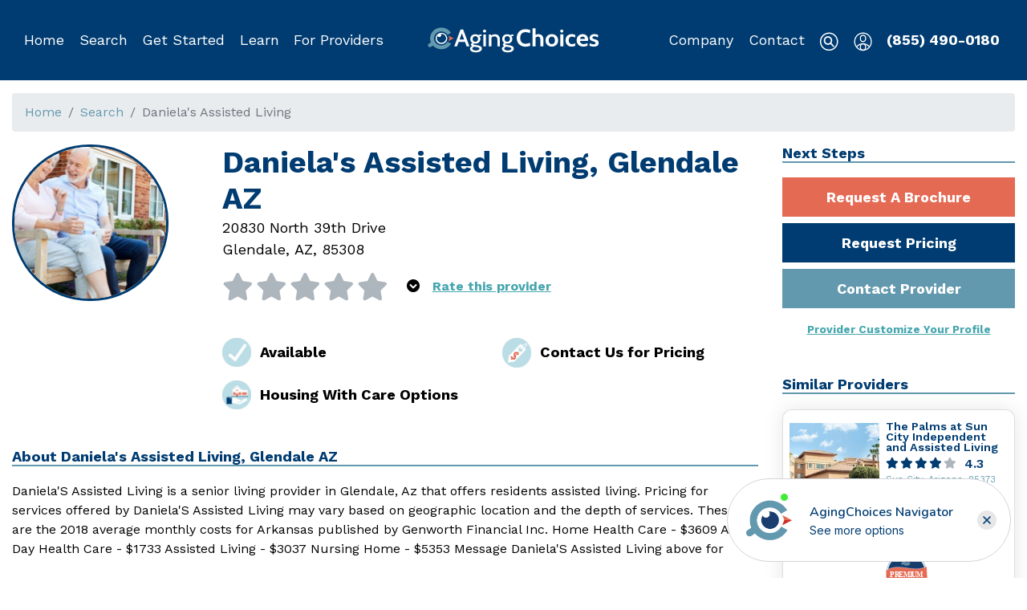

--- FILE ---
content_type: text/html; charset=utf-8
request_url: https://www.agingchoices.com/provider/danielas-assisted-living-glendale-az/9905326e-15c3-461f-aae2-7604f6e3f1e1
body_size: 3304
content:
<!DOCTYPE html><html lang="en"><head><meta http-equiv="content-type" content="text/html;charset=UTF-8"><meta name="viewport" content="width=device-width,initial-scale=1"><meta charset="UTF-8"><meta name="google-site-verification" content="3oYZ8HXmo6ce0PIRhxywzRrbmR3XdYPgr0t6__ENaYA"><title>Aging Choices - Daniela&#39;s Assisted Living, Glendale AZ</title><meta name="keywords" content="senior care providers, senior living providers, senior service providers, senior care help, dementia care, assisted living providers, memory care help, nursing home provider, senior care providers in Glendale AZ"><meta name="description" content="AgingChoices.com | Daniela&#39;S Assisted Living is a senior living provider in Glendale, Az that offers residents assisted living.">  <meta property="og:site_name" content="AgingChoices"><meta property="og:url" content="">  <meta property="og:type" content="website">     <link rel="canonical" href=""><link rel="apple-touch-icon" sizes="180x180" href="https://d1esck3qxnvgtp.cloudfront.net/images/apple-touch-icon.png?t=1572039542"><link rel="icon" type="image/png" sizes="32x32" href="https://d1esck3qxnvgtp.cloudfront.net/images/favicon-32x32.png?t=1572039542"><link rel="icon" type="image/png" sizes="16x16" href="https://d1esck3qxnvgtp.cloudfront.net/images/favicon-16x16.png?t=1572039542"><link rel="manifest" href="https://d1esck3qxnvgtp.cloudfront.net/images/site.webmanifest?t=1572039542"><link href="https://fonts.googleapis.com/css?family=Work+Sans:300,400,600,700&display=swap" rel="stylesheet"><link rel="stylesheet" href="https://d1esck3qxnvgtp.cloudfront.net/static/styles/consumer-1767834146.css">  <!-- Start of Waypoint Navigator Config Code --><script>window.acNavigatorConfig = {
                id: 'da6fe772-402b-433e-bbb9-85a91e62f6f7',
                host: 'https://app.waypointconverts.com'
            }</script><!-- End Waypoint Navigator Config Code --><!-- Start of Waypoint Navigator Code --><script>(function(){var c=window.acNavigatorConfig;var d=document;var s=d.createElement('script');s.type='text/javascript';s.async=true;s.src=c.host+'/navigator/launcher/js/'+c.id;(d.body||d.head).appendChild(s)})()</script><!-- End Waypoint Navigator Code -->   <!-- Global site tag (gtag.js) - Google Analytics --><script async src="https://www.googletagmanager.com/gtag/js?id=G-HCQZD8WDR2"></script><script>window.dataLayer = window.dataLayer || [];
        function gtag() {
            dataLayer.push(arguments);
        }
        gtag('js', new Date());   gtag('config', 'G-HCQZD8WDR2');    gtag('config', 'UA-128381225-2');    gtag('config', 'AW-769673083');   </script><!-- End Google Analytics -->   <!-- Google Tag Manager --><script>(function (w, d, s, l, i) {
        w[l] = w[l] || [];
        w[l].push({
            'gtm.start':
                new Date().getTime(), event: 'gtm.js'
        });
        var f = d.getElementsByTagName(s)[0],
            j = d.createElement(s), dl = l != 'dataLayer' ? '&l=' + l : '';
        j.async = true;
        j.src =
            'https://www.googletagmanager.com/gtm.js?id=' + i + dl;
        f.parentNode.insertBefore(j, f);
    })(window, document, 'script', 'dataLayer', 'GTM-P3LSJB7');</script><!-- End Google Tag Manager -->  <script>(function () {
            document.head.querySelector('link[rel="canonical"]').href = !!document.head.querySelector('link[rel="canonical"]').href
                ? document.head.querySelector('link[rel="canonical"]').href
                : window.location.origin + window.location.pathname;
            document.head.querySelector('meta[property="og:url"]').content = window.location.href;
        })();</script>  <!-- Start of fullstory Code --><script>  window['_fs_debug'] = false;
        window['_fs_host'] = 'fullstory.com';
        window['_fs_script'] = 'edge.fullstory.com/s/fs.js';
        window['_fs_org'] = 'KWY46';
        window['_fs_namespace'] = 'FS';
        (function (m, n, e, t, l, o, g, y) {
            if (e in m) {
                if (m.console && m.console.log) {
                    m.console.log('FullStory namespace conflict. Please set window["_fs_namespace"].');
                }
                return;
            }
            g = m[e] = function (a, b, s) {
                g.q ? g.q.push([a, b, s]) : g._api(a, b, s);
            };
            g.q = [];
            o = n.createElement(t);
            o.async = 1;
            o.crossOrigin = 'anonymous';
            o.src = 'https://' + _fs_script;
            y = n.getElementsByTagName(t)[0];
            y.parentNode.insertBefore(o, y);
            g.identify = function (i, v, s) {
                g(l, {uid: i}, s);
                if (v) g(l, v, s)
            };
            g.setUserVars = function (v, s) {
                g(l, v, s)
            };
            g.event = function (i, v, s) {
                g('event', {n: i, p: v}, s)
            };
            g.anonymize = function () {
                g.identify(!!0)
            };
            g.shutdown = function () {
                g("rec", !1)
            };
            g.restart = function () {
                g("rec", !0)
            };
            g.log = function (a, b) {
                g("log", [a, b])
            };
            g.consent = function (a) {
                g("consent", !arguments.length || a)
            };
            g.identifyAccount = function (i, v) {
                o = 'account';
                v = v || {};
                v.acctId = i;
                g(o, v)
            };
            g.clearUserCookie = function () {
            };
            g.setVars = function (n, p) {
                g('setVars', [n, p]);
            };
            g._w = {};
            y = 'XMLHttpRequest';
            g._w[y] = m[y];
            y = 'fetch';
            g._w[y] = m[y];
            if (m[y]) m[y] = function () {
                return g._w[y].apply(this, arguments)
            };
            g._v = "1.3.0";
        })(window, document, window['_fs_namespace'], 'script', 'user');</script><!-- End fullstory Code -->   <script src="https://js.stripe.com/v3/"></script> <script defer="defer" src="https://d1esck3qxnvgtp.cloudfront.net/static/scripts/runtime.817d062e7c42f4614828.js"></script><script defer="defer" src="https://d1esck3qxnvgtp.cloudfront.net/static/scripts/vendor.lodash.72c4baeaae53361325b2.js"></script><script defer="defer" src="https://d1esck3qxnvgtp.cloudfront.net/static/scripts/vendor.jquery.d59866d6594281a4ee3b.js"></script><script defer="defer" src="https://d1esck3qxnvgtp.cloudfront.net/static/scripts/vendor.mobx.bb24edc89ddca705bc5a.js"></script><script defer="defer" src="https://d1esck3qxnvgtp.cloudfront.net/static/scripts/vendor.bootstrap.8e1f047777bba452c7be.js"></script><script defer="defer" src="https://d1esck3qxnvgtp.cloudfront.net/static/scripts/vendor.sweetalert2.69303388cb0a6e1274e2.js"></script><script defer="defer" src="https://d1esck3qxnvgtp.cloudfront.net/static/scripts/vendor.react-dom.da1a01f2282e759cf8b3.js"></script><script defer="defer" src="https://d1esck3qxnvgtp.cloudfront.net/static/scripts/vendor.popper.js.6fe107b067ad1e03dcdc.js"></script><script defer="defer" src="https://d1esck3qxnvgtp.cloudfront.net/static/scripts/vendor.assert.763500d9d45e87f1106d.js"></script><script defer="defer" src="https://d1esck3qxnvgtp.cloudfront.net/static/scripts/vendor.mobx-react.baecac40888c91ea150a.js"></script><script defer="defer" src="https://d1esck3qxnvgtp.cloudfront.net/static/scripts/vendor.react-router.225ba8eef43924388a55.js"></script><script defer="defer" src="https://d1esck3qxnvgtp.cloudfront.net/static/scripts/vendor.util.80c15d8ed97b6156e08d.js"></script><script defer="defer" src="https://d1esck3qxnvgtp.cloudfront.net/static/scripts/vendor.history.ae9563a840ad310b6bca.js"></script><script defer="defer" src="https://d1esck3qxnvgtp.cloudfront.net/static/scripts/vendor.react-select.e24d996f409b15ae4447.js"></script><script defer="defer" src="https://d1esck3qxnvgtp.cloudfront.net/static/scripts/vendor.popperjs.966011774cbabdc803ec.js"></script><script defer="defer" src="https://d1esck3qxnvgtp.cloudfront.net/static/scripts/vendor.emotion.cf0a694fa3b623acf573.js"></script><script defer="defer" src="https://d1esck3qxnvgtp.cloudfront.net/static/scripts/vendor.react-player.123f0f41a5443d454e6f.js"></script><script defer="defer" src="https://d1esck3qxnvgtp.cloudfront.net/static/scripts/vendor.react-dropzone.f8714ee27a264dc17cc0.js"></script><script defer="defer" src="https://d1esck3qxnvgtp.cloudfront.net/static/scripts/vendor.rc-slider.36fd68915ece9c13c85f.js"></script><script defer="defer" src="https://d1esck3qxnvgtp.cloudfront.net/static/scripts/vendor.parse5.d6ebd953cc0465396f06.js"></script><script defer="defer" src="https://d1esck3qxnvgtp.cloudfront.net/static/scripts/vendor.micromark-core-commonmark.7973f522314f1d1f5b1d.js"></script><script defer="defer" src="https://d1esck3qxnvgtp.cloudfront.net/static/scripts/vendor.mdast-util-to-hast.27bada0b2d1a900ce542.js"></script><script defer="defer" src="https://d1esck3qxnvgtp.cloudfront.net/static/scripts/vendor.axios.2c2dc3a41d5f2714f7e1.js"></script><script defer="defer" src="https://d1esck3qxnvgtp.cloudfront.net/static/scripts/vendor.contentful.2517f92fbcf64cb9b31e.js"></script><script defer="defer" src="https://d1esck3qxnvgtp.cloudfront.net/static/scripts/vendor.contentful-sdk-core.e53888dbcc43a165d4a4.js"></script><script defer="defer" src="https://d1esck3qxnvgtp.cloudfront.net/static/scripts/vendor.react-google-maps.93d6c55c5f205f4d206c.js"></script><script defer="defer" src="https://d1esck3qxnvgtp.cloudfront.net/static/scripts/467.cfc2b80529008601d80f.js"></script><script defer="defer" src="https://d1esck3qxnvgtp.cloudfront.net/static/scripts/261.8e56dc9e5587f3ace009.js"></script><script defer="defer" src="https://d1esck3qxnvgtp.cloudfront.net/static/scripts/19.5b907a071dab37d6afe7.js"></script><script defer="defer" src="https://d1esck3qxnvgtp.cloudfront.net/static/scripts/578.321b373c5515be5a6a27.js"></script><script defer="defer" src="https://d1esck3qxnvgtp.cloudfront.net/static/scripts/682.5d94d1f8dbc02566ac99.js"></script><script defer="defer" src="https://d1esck3qxnvgtp.cloudfront.net/static/scripts/857.69bb40400d9292761bed.js"></script><script defer="defer" src="https://d1esck3qxnvgtp.cloudfront.net/static/scripts/256.d4eee8e82836e5e1856c.js"></script><script defer="defer" src="https://d1esck3qxnvgtp.cloudfront.net/static/scripts/421.231dd78478289731f967.js"></script><script defer="defer" src="https://d1esck3qxnvgtp.cloudfront.net/static/scripts/app.626b459cf17882604888.js"></script>   <script async src="https://pagead2.googlesyndication.com/pagead/js/adsbygoogle.js?client=ca-pub-2558793521799739" crossorigin="anonymous"></script></head><body><!-- Google Tag Manager (noscript) --><noscript><iframe src="https://www.googletagmanager.com/ns.html?id=GTM-P3LSJB7" height="0" width="0" style="display:none;visibility:hidden"></iframe></noscript><!-- End Google Tag Manager (noscript) -->   <div id="Header"></div><div class="phone-callout"><div class="container no-print"><a href="tel:855-490-0180">Call Now (855) 490-0180</a></div></div>   <div id="Notices"></div>  <div class="content-wrapper" data-iframe-height="1"><div class="container-fluid"><div class="content" role="main">  <div id="ConsumerView"></div>   </div></div></div>  <div id="Notifications"></div><div id="BackToTop"></div>   <footer class="page-footer lazyload no-print"><div class="container"><div id="Footer"></div></div></footer>    <script src="https://cdn.userway.org/widget.js" data-account="YLZs3hu1qb"></script>  <script defer src="https://static.cloudflareinsights.com/beacon.min.js/vcd15cbe7772f49c399c6a5babf22c1241717689176015" integrity="sha512-ZpsOmlRQV6y907TI0dKBHq9Md29nnaEIPlkf84rnaERnq6zvWvPUqr2ft8M1aS28oN72PdrCzSjY4U6VaAw1EQ==" data-cf-beacon='{"version":"2024.11.0","token":"263911ec5dc645d6ad82be1570c29e9f","r":1,"server_timing":{"name":{"cfCacheStatus":true,"cfEdge":true,"cfExtPri":true,"cfL4":true,"cfOrigin":true,"cfSpeedBrain":true},"location_startswith":null}}' crossorigin="anonymous"></script>
</body><script src="//rum-static.pingdom.net/pa-6920ce219bf3730012000a99.js" async></script>        </html>

--- FILE ---
content_type: text/html; charset=utf-8
request_url: https://www.google.com/recaptcha/api2/aframe
body_size: 183
content:
<!DOCTYPE HTML><html><head><meta http-equiv="content-type" content="text/html; charset=UTF-8"></head><body><script nonce="U4ey7yAcNW3XIpQIp8-CzA">/** Anti-fraud and anti-abuse applications only. See google.com/recaptcha */ try{var clients={'sodar':'https://pagead2.googlesyndication.com/pagead/sodar?'};window.addEventListener("message",function(a){try{if(a.source===window.parent){var b=JSON.parse(a.data);var c=clients[b['id']];if(c){var d=document.createElement('img');d.src=c+b['params']+'&rc='+(localStorage.getItem("rc::a")?sessionStorage.getItem("rc::b"):"");window.document.body.appendChild(d);sessionStorage.setItem("rc::e",parseInt(sessionStorage.getItem("rc::e")||0)+1);localStorage.setItem("rc::h",'1768782077317');}}}catch(b){}});window.parent.postMessage("_grecaptcha_ready", "*");}catch(b){}</script></body></html>

--- FILE ---
content_type: image/svg+xml
request_url: https://d2ifnscnehz9vs.cloudfront.net/images/icons/svg/premium-profile-badge.svg
body_size: 4527
content:
<?xml version="1.0" encoding="UTF-8" standalone="no"?>
<!DOCTYPE svg PUBLIC "-//W3C//DTD SVG 1.1//EN" "http://www.w3.org/Graphics/SVG/1.1/DTD/svg11.dtd">
<svg width="100%" height="100%" viewBox="0 0 465 448" version="1.1" xmlns="http://www.w3.org/2000/svg" xmlns:xlink="http://www.w3.org/1999/xlink" xml:space="preserve" xmlns:serif="http://www.serif.com/" style="fill-rule:evenodd;clip-rule:evenodd;stroke-miterlimit:10;">
    <g transform="matrix(1,0,0,1,-17,-26)">
        <g id="Layer-1" serif:id="Layer 1">
            <g opacity="0.85">
                <g transform="matrix(1,0,0,1,424.138,341.133)">
                    <path d="M0,-17.147L1.065,11.569C1.065,11.569 56.469,-28.716 55.711,-28.333C54.952,-27.95 0,-17.147 0,-17.147" style="fill:rgb(0,60,113);fill-rule:nonzero;"/>
                </g>
            </g>
            <g opacity="0.85">
                <g transform="matrix(1,0,0,1,76.9175,336.491)">
                    <path d="M0,24.776L-49.701,20.866C-33.546,12.724 -17.333,5.894 -1.077,0L0,24.776Z" style="fill:rgb(0,60,113);fill-rule:nonzero;"/>
                </g>
            </g>
            <g transform="matrix(-0.281458,-0.959574,-0.959574,0.281458,128.145,64.0442)">
                <path d="M-211.898,-282.978C-333.855,-282.978 -432.723,-184.111 -432.723,-62.153C-432.723,59.805 -333.857,158.671 -211.898,158.672C-89.94,158.672 8.926,59.806 8.927,-62.153C8.927,-184.111 -89.94,-282.978 -211.898,-282.978Z" style="fill:none;fill-rule:nonzero;stroke:rgb(115,156,175);stroke-width:6px;"/>
            </g>
            <g transform="matrix(-0.28146,-0.959573,-0.959573,0.28146,134.976,74.6872)">
                <path d="M-199.763,-266.772C-314.737,-266.771 -407.942,-173.567 -407.941,-58.593C-407.94,56.381 -314.736,149.586 -199.763,149.585C-84.789,149.585 8.416,56.38 8.415,-58.594C8.415,-173.568 -84.789,-266.773 -199.763,-266.772" style="fill:rgb(21,60,109);fill-rule:nonzero;"/>
            </g>
            <g transform="matrix(1,0,0,1,107.145,342.753)">
                <path d="M0,-154.831C101.956,-170.906 207.893,-122.874 309.406,-146.055C327.972,-150.295 346.391,-156.92 364.61,-166.753L372.949,-29.814C354.729,-19.984 336.311,-13.36 317.745,-9.121C216.23,14.055 110.294,-33.965 8.339,-17.888C-21.484,-13.185 -50.968,-2.991 -79.9,16.075L-88.239,-120.868C-59.307,-139.934 -29.824,-150.13 0,-154.831" style="fill:rgb(229,106,84);fill-rule:nonzero;"/>
            </g>
            <g>
                <text x="119.883px" y="393.507px" style="font-family:'WorkSans-Bold', 'Work Sans';font-weight:700;font-size:50px;fill:white;">P</text>
                <text x="151.283px" y="393.507px" style="font-family:'WorkSans-Bold', 'Work Sans';font-weight:700;font-size:50px;fill:white;">R<tspan x="185.383px 221.333px " y="393.507px 393.507px ">OV</tspan>IDER</text>
            </g>
            <g transform="matrix(1,0,0,1,107.145,342.753)">
                <path d="M0,-154.831C101.956,-170.906 207.893,-122.874 309.406,-146.055C327.972,-150.295 346.391,-156.92 364.61,-166.753L372.949,-29.814C354.729,-19.984 336.311,-13.36 317.745,-9.121C216.23,14.055 110.294,-33.965 8.339,-17.888C-21.484,-13.185 -50.968,-2.991 -79.9,16.075L-88.239,-120.868C-59.307,-139.934 -29.824,-150.13 0,-154.831Z" style="fill:none;fill-rule:nonzero;stroke:white;stroke-width:3.35px;"/>
            </g>
            <g transform="matrix(1,-0,-0,1,17,26)">
                <use xlink:href="#_Image1" x="2.496" y="206.045" width="57.613px" height="127.534px" transform="matrix(0.993328,0,0,0.996359,0,0)"/>
            </g>
            <g>
                <text x="64.521px" y="293.153px" style="font-family:'WorkSans-Bold', 'Work Sans';font-weight:700;font-size:78px;fill:white;">P</text>
                <text x="111.945px" y="293.153px" style="font-family:'WorkSans-Bold', 'Work Sans';font-weight:700;font-size:78px;fill:white;">R<tspan x="164.173px 211.878px 281.345px 304.636px 358.503px " y="293.153px 293.153px 293.153px 293.153px 293.153px ">EMIUM</tspan></text>
            </g>
            <g transform="matrix(-0.880233,-0.474542,-0.474542,0.880233,281.17,109.53)">
                <path d="M-23.268,-5.448L4.487,-5.448L-5.964,3.639L-7.625,17.466L-23.268,-5.448Z" style="fill:rgb(229,106,84);fill-rule:nonzero;"/>
            </g>
            <g transform="matrix(1,0,0,1,240.505,97.0814)">
                <path d="M0,38.026C-10.622,33.565 -15.72,21.243 -11.259,10.622C-10.834,9.559 -10.197,8.497 -9.56,7.435C-8.71,9.347 -7.01,11.047 -4.886,11.896C-0.425,13.808 4.674,11.684 6.585,7.223C7.86,4.036 7.223,0.424 5.099,-1.912C8.71,-2.55 12.534,-2.124 16.145,-0.425C26.767,4.036 31.866,16.358 27.405,26.979C22.943,37.389 10.622,42.487 0,38.026M8.073,-7.435C-6.585,-7.435 -18.27,4.461 -18.27,18.907C-18.27,33.777 -6.585,45.461 8.073,45.461C22.731,45.461 34.415,33.565 34.415,19.119C34.627,4.461 22.731,-7.435 8.073,-7.435" style="fill:white;fill-rule:nonzero;"/>
            </g>
            <g transform="matrix(1,0,0,1,276.832,100.268)">
                <path d="M0,31.865C-5.523,41.849 -16.146,48.647 -28.254,48.647C-47.586,48.86 -63.306,32.29 -61.394,12.321C-59.907,-2.55 -48.011,-14.871 -33.14,-16.995C-19.332,-18.907 -7.011,-12.11 -0.425,-1.275L15.083,-10.41C6.161,-25.493 -10.409,-35.477 -29.104,-35.265C-58.42,-35.052 -81.576,-10.198 -79.451,19.544C-79.026,24.855 -77.752,29.953 -75.84,34.627L-85.187,41C-89.223,43.761 -90.286,49.073 -87.524,53.109C-84.762,57.145 -79.451,58.207 -75.415,55.446L-66.493,49.497C-57.57,59.694 -44.612,66.067 -30.378,66.704C-10.409,67.342 7.011,56.72 15.933,40.787L0,31.865Z" style="fill:rgb(99,153,174);fill-rule:nonzero;"/>
            </g>
        </g>
    </g>
    <defs>
        <image id="_Image1" width="58px" height="128px" xlink:href="[data-uri]"/>
    </defs>
</svg>


--- FILE ---
content_type: text/javascript
request_url: https://d1esck3qxnvgtp.cloudfront.net/static/scripts/vendor.emotion.cf0a694fa3b623acf573.js
body_size: 4930
content:
"use strict";(self.webpackChunkchoice_front=self.webpackChunkchoice_front||[]).push([[754],{BYBO:(e,t,r)=>{r.d(t,{Z:()=>v});var n=function(){function e(e){var t=this;this._insertTag=function(e){var r;r=0===t.tags.length?t.insertionPoint?t.insertionPoint.nextSibling:t.prepend?t.container.firstChild:t.before:t.tags[t.tags.length-1].nextSibling,t.container.insertBefore(e,r),t.tags.push(e)},this.isSpeedy=void 0===e.speedy||e.speedy,this.tags=[],this.ctr=0,this.nonce=e.nonce,this.key=e.key,this.container=e.container,this.prepend=e.prepend,this.insertionPoint=e.insertionPoint,this.before=null}var t=e.prototype;return t.hydrate=function(e){e.forEach(this._insertTag)},t.insert=function(e){this.ctr%(this.isSpeedy?65e3:1)==0&&this._insertTag(function(e){var t=document.createElement("style");return t.setAttribute("data-emotion",e.key),void 0!==e.nonce&&t.setAttribute("nonce",e.nonce),t.appendChild(document.createTextNode("")),t.setAttribute("data-s",""),t}(this));var t=this.tags[this.tags.length-1];if(this.isSpeedy){var r=function(e){if(e.sheet)return e.sheet;for(var t=0;t<document.styleSheets.length;t++)if(document.styleSheets[t].ownerNode===e)return document.styleSheets[t]}(t);try{r.insertRule(e,r.cssRules.length)}catch(e){}}else t.appendChild(document.createTextNode(e));this.ctr++},t.flush=function(){this.tags.forEach((function(e){return e.parentNode&&e.parentNode.removeChild(e)})),this.tags=[],this.ctr=0},e}(),a=r("o87S"),s=r("UU5c"),i=r("eGPa"),o=r("lZZm"),c=r("Pk8o"),u=r("/qme"),l=(r("ziTh"),function(e,t,r){for(var n=0,s=0;n=s,s=(0,a.fj)(),38===n&&12===s&&(t[r]=1),!(0,a.r)(s);)(0,a.lp)();return(0,a.tP)(e,a.FK)}),f=new WeakMap,d=function(e){if("rule"===e.type&&e.parent&&!(e.length<1)){for(var t=e.value,r=e.parent,n=e.column===r.column&&e.line===r.line;"rule"!==r.type;)if(!(r=r.parent))return;if((1!==e.props.length||58===t.charCodeAt(0)||f.get(r))&&!n){f.set(e,!0);for(var i=[],o=function(e,t){return(0,a.cE)(function(e,t){var r=-1,n=44;do{switch((0,a.r)(n)){case 0:38===n&&12===(0,a.fj)()&&(t[r]=1),e[r]+=l(a.FK-1,t,r);break;case 2:e[r]+=(0,a.iF)(n);break;case 4:if(44===n){e[++r]=58===(0,a.fj)()?"&\f":"",t[r]=e[r].length;break}default:e[r]+=(0,s.Dp)(n)}}while(n=(0,a.lp)());return e}((0,a.un)(e),t))}(t,i),c=r.props,u=0,d=0;u<o.length;u++)for(var h=0;h<c.length;h++,d++)e.props[d]=i[u]?o[u].replace(/&\f/g,c[h]):c[h]+" "+o[u]}}},h=function(e){if("decl"===e.type){var t=e.value;108===t.charCodeAt(0)&&98===t.charCodeAt(2)&&(e.return="",e.value="")}};function p(e,t){switch((0,s.vp)(e,t)){case 5103:return i.G$+"print-"+e+e;case 5737:case 4201:case 3177:case 3433:case 1641:case 4457:case 2921:case 5572:case 6356:case 5844:case 3191:case 6645:case 3005:case 6391:case 5879:case 5623:case 6135:case 4599:case 4855:case 4215:case 6389:case 5109:case 5365:case 5621:case 3829:return i.G$+e+e;case 5349:case 4246:case 4810:case 6968:case 2756:return i.G$+e+i.uj+e+i.MS+e+e;case 6828:case 4268:return i.G$+e+i.MS+e+e;case 6165:return i.G$+e+i.MS+"flex-"+e+e;case 5187:return i.G$+e+(0,s.gx)(e,/(\w+).+(:[^]+)/,i.G$+"box-$1$2"+i.MS+"flex-$1$2")+e;case 5443:return i.G$+e+i.MS+"flex-item-"+(0,s.gx)(e,/flex-|-self/,"")+e;case 4675:return i.G$+e+i.MS+"flex-line-pack"+(0,s.gx)(e,/align-content|flex-|-self/,"")+e;case 5548:return i.G$+e+i.MS+(0,s.gx)(e,"shrink","negative")+e;case 5292:return i.G$+e+i.MS+(0,s.gx)(e,"basis","preferred-size")+e;case 6060:return i.G$+"box-"+(0,s.gx)(e,"-grow","")+i.G$+e+i.MS+(0,s.gx)(e,"grow","positive")+e;case 4554:return i.G$+(0,s.gx)(e,/([^-])(transform)/g,"$1"+i.G$+"$2")+e;case 6187:return(0,s.gx)((0,s.gx)((0,s.gx)(e,/(zoom-|grab)/,i.G$+"$1"),/(image-set)/,i.G$+"$1"),e,"")+e;case 5495:case 3959:return(0,s.gx)(e,/(image-set\([^]*)/,i.G$+"$1$`$1");case 4968:return(0,s.gx)((0,s.gx)(e,/(.+:)(flex-)?(.*)/,i.G$+"box-pack:$3"+i.MS+"flex-pack:$3"),/s.+-b[^;]+/,"justify")+i.G$+e+e;case 4095:case 3583:case 4068:case 2532:return(0,s.gx)(e,/(.+)-inline(.+)/,i.G$+"$1$2")+e;case 8116:case 7059:case 5753:case 5535:case 5445:case 5701:case 4933:case 4677:case 5533:case 5789:case 5021:case 4765:if((0,s.to)(e)-1-t>6)switch((0,s.uO)(e,t+1)){case 109:if(45!==(0,s.uO)(e,t+4))break;case 102:return(0,s.gx)(e,/(.+:)(.+)-([^]+)/,"$1"+i.G$+"$2-$3$1"+i.uj+(108==(0,s.uO)(e,t+3)?"$3":"$2-$3"))+e;case 115:return~(0,s.Cw)(e,"stretch")?p((0,s.gx)(e,"stretch","fill-available"),t)+e:e}break;case 4949:if(115!==(0,s.uO)(e,t+1))break;case 6444:switch((0,s.uO)(e,(0,s.to)(e)-3-(~(0,s.Cw)(e,"!important")&&10))){case 107:return(0,s.gx)(e,":",":"+i.G$)+e;case 101:return(0,s.gx)(e,/(.+:)([^;!]+)(;|!.+)?/,"$1"+i.G$+(45===(0,s.uO)(e,14)?"inline-":"")+"box$3$1"+i.G$+"$2$3$1"+i.MS+"$2box$3")+e}break;case 5936:switch((0,s.uO)(e,t+11)){case 114:return i.G$+e+i.MS+(0,s.gx)(e,/[svh]\w+-[tblr]{2}/,"tb")+e;case 108:return i.G$+e+i.MS+(0,s.gx)(e,/[svh]\w+-[tblr]{2}/,"tb-rl")+e;case 45:return i.G$+e+i.MS+(0,s.gx)(e,/[svh]\w+-[tblr]{2}/,"lr")+e}return i.G$+e+i.MS+e+e}return e}var g=[function(e,t,r,n){if(e.length>-1&&!e.return)switch(e.type){case i.h5:e.return=p(e.value,e.length);break;case i.lK:return(0,o.q)([(0,a.JG)(e,{value:(0,s.gx)(e.value,"@","@"+i.G$)})],n);case i.Fr:if(e.length)return(0,s.$e)(e.props,(function(t){switch((0,s.EQ)(t,/(::plac\w+|:read-\w+)/)){case":read-only":case":read-write":return(0,o.q)([(0,a.JG)(e,{props:[(0,s.gx)(t,/:(read-\w+)/,":"+i.uj+"$1")]})],n);case"::placeholder":return(0,o.q)([(0,a.JG)(e,{props:[(0,s.gx)(t,/:(plac\w+)/,":"+i.G$+"input-$1")]}),(0,a.JG)(e,{props:[(0,s.gx)(t,/:(plac\w+)/,":"+i.uj+"$1")]}),(0,a.JG)(e,{props:[(0,s.gx)(t,/:(plac\w+)/,i.MS+"input-$1")]})],n)}return""}))}}],v=function(e){var t=e.key;if("css"===t){var r=document.querySelectorAll("style[data-emotion]:not([data-s])");Array.prototype.forEach.call(r,(function(e){-1!==e.getAttribute("data-emotion").indexOf(" ")&&(document.head.appendChild(e),e.setAttribute("data-s",""))}))}var a,s,i=e.stylisPlugins||g,l={},f=[];a=e.container||document.head,Array.prototype.forEach.call(document.querySelectorAll('style[data-emotion^="'+t+' "]'),(function(e){for(var t=e.getAttribute("data-emotion").split(" "),r=1;r<t.length;r++)l[t[r]]=!0;f.push(e)}));var p,v=[d,h],y=[o.P,(0,c.cD)((function(e){p.insert(e)}))],m=(0,c.qR)(v.concat(i,y));s=function(e,t,r,n){var a;p=r,a=e?e+"{"+t.styles+"}":t.styles,(0,o.q)((0,u.MY)(a),m),n&&(x.inserted[t.name]=!0)};var x={key:t,sheet:new n({key:t,container:a,nonce:e.nonce,speedy:e.speedy,prepend:e.prepend,insertionPoint:e.insertionPoint}),nonce:e.nonce,inserted:l,registered:{},insert:s};return x.sheet.hydrate(f),x}},DHdF:(e,t,r)=>{r.d(t,{C:()=>l,E:()=>v,T:()=>d,c:()=>p,h:()=>c,w:()=>f});var n=r("q1tI"),a=r("BYBO"),s=r("eVQB"),i=r("NAxC"),o=r("xLBD"),c={}.hasOwnProperty,u=n.createContext("undefined"!=typeof HTMLElement?(0,a.Z)({key:"css"}):null),l=u.Provider,f=function(e){return(0,n.forwardRef)((function(t,r){var a=(0,n.useContext)(u);return e(t,a,r)}))},d=n.createContext({}),h="__EMOTION_TYPE_PLEASE_DO_NOT_USE__",p=function(e,t){var r={};for(var n in t)c.call(t,n)&&(r[n]=t[n]);return r[h]=e,r},g=function(e){var t=e.cache,r=e.serialized,n=e.isStringTag;return(0,s.hC)(t,r,n),(0,o.L)((function(){return(0,s.My)(t,r,n)})),null},v=f((function(e,t,r){var a=e.css;"string"==typeof a&&void 0!==t.registered[a]&&(a=t.registered[a]);var o=e[h],u=[a],l="";"string"==typeof e.className?l=(0,s.fp)(t.registered,u,e.className):null!=e.className&&(l=e.className+" ");var f=(0,i.O)(u,void 0,n.useContext(d));l+=t.key+"-"+f.name;var p={};for(var v in e)c.call(e,v)&&"css"!==v&&v!==h&&(p[v]=e[v]);return p.ref=r,p.className=l,n.createElement(n.Fragment,null,n.createElement(g,{cache:t,serialized:f,isStringTag:"string"==typeof o}),n.createElement(o,p))}))},AeFk:(e,t,r)=>{r.d(t,{F4:()=>l,iv:()=>u,ms:()=>h,tZ:()=>c});var n=r("DHdF"),a=r("q1tI"),s=r("eVQB"),i=r("xLBD"),o=r("NAxC"),c=(r("BYBO"),r("2mql"),function(e,t){var r=arguments;if(null==t||!n.h.call(t,"css"))return a.createElement.apply(void 0,r);var s=r.length,i=new Array(s);i[0]=n.E,i[1]=(0,n.c)(e,t);for(var o=2;o<s;o++)i[o]=r[o];return a.createElement.apply(null,i)});function u(){for(var e=arguments.length,t=new Array(e),r=0;r<e;r++)t[r]=arguments[r];return(0,o.O)(t)}var l=function(){var e=u.apply(void 0,arguments),t="animation-"+e.name;return{name:t,styles:"@keyframes "+t+"{"+e.styles+"}",anim:1,toString:function(){return"_EMO_"+this.name+"_"+this.styles+"_EMO_"}}},f=function e(t){for(var r=t.length,n=0,a="";n<r;n++){var s=t[n];if(null!=s){var i=void 0;switch(typeof s){case"boolean":break;case"object":if(Array.isArray(s))i=e(s);else for(var o in i="",s)s[o]&&o&&(i&&(i+=" "),i+=o);break;default:i=s}i&&(a&&(a+=" "),a+=i)}}return a},d=function(e){var t=e.cache,r=e.serializedArr;return(0,i.L)((function(){for(var e=0;e<r.length;e++)(0,s.My)(t,r[e],!1)})),null},h=(0,n.w)((function(e,t){var r=[],i=function(){for(var e=arguments.length,n=new Array(e),a=0;a<e;a++)n[a]=arguments[a];var i=(0,o.O)(n,t.registered);return r.push(i),(0,s.hC)(t,i,!1),t.key+"-"+i.name},c={css:i,cx:function(){for(var e=arguments.length,r=new Array(e),n=0;n<e;n++)r[n]=arguments[n];return function(e,t,r){var n=[],a=(0,s.fp)(e,n,r);return n.length<2?r:a+t(n)}(t.registered,i,f(r))},theme:a.useContext(n.T)},u=e.children(c);return a.createElement(a.Fragment,null,a.createElement(d,{cache:t,serializedArr:r}),u)}))},NAxC:(e,t,r)=>{r.d(t,{O:()=>p});var n={animationIterationCount:1,aspectRatio:1,borderImageOutset:1,borderImageSlice:1,borderImageWidth:1,boxFlex:1,boxFlexGroup:1,boxOrdinalGroup:1,columnCount:1,columns:1,flex:1,flexGrow:1,flexPositive:1,flexShrink:1,flexNegative:1,flexOrder:1,gridRow:1,gridRowEnd:1,gridRowSpan:1,gridRowStart:1,gridColumn:1,gridColumnEnd:1,gridColumnSpan:1,gridColumnStart:1,msGridRow:1,msGridRowSpan:1,msGridColumn:1,msGridColumnSpan:1,fontWeight:1,lineHeight:1,opacity:1,order:1,orphans:1,tabSize:1,widows:1,zIndex:1,zoom:1,WebkitLineClamp:1,fillOpacity:1,floodOpacity:1,stopOpacity:1,strokeDasharray:1,strokeDashoffset:1,strokeMiterlimit:1,strokeOpacity:1,strokeWidth:1};function a(e){var t=Object.create(null);return function(r){return void 0===t[r]&&(t[r]=e(r)),t[r]}}var s=/[A-Z]|^ms/g,i=/_EMO_([^_]+?)_([^]*?)_EMO_/g,o=function(e){return 45===e.charCodeAt(1)},c=function(e){return null!=e&&"boolean"!=typeof e},u=a((function(e){return o(e)?e:e.replace(s,"-$&").toLowerCase()})),l=function(e,t){switch(e){case"animation":case"animationName":if("string"==typeof t)return t.replace(i,(function(e,t,r){return d={name:t,styles:r,next:d},t}))}return 1===n[e]||o(e)||"number"!=typeof t||0===t?t:t+"px"};function f(e,t,r){if(null==r)return"";if(void 0!==r.__emotion_styles)return r;switch(typeof r){case"boolean":return"";case"object":if(1===r.anim)return d={name:r.name,styles:r.styles,next:d},r.name;if(void 0!==r.styles){var n=r.next;if(void 0!==n)for(;void 0!==n;)d={name:n.name,styles:n.styles,next:d},n=n.next;return r.styles+";"}return function(e,t,r){var n="";if(Array.isArray(r))for(var a=0;a<r.length;a++)n+=f(e,t,r[a])+";";else for(var s in r){var i=r[s];if("object"!=typeof i)null!=t&&void 0!==t[i]?n+=s+"{"+t[i]+"}":c(i)&&(n+=u(s)+":"+l(s,i)+";");else if(!Array.isArray(i)||"string"!=typeof i[0]||null!=t&&void 0!==t[i[0]]){var o=f(e,t,i);switch(s){case"animation":case"animationName":n+=u(s)+":"+o+";";break;default:n+=s+"{"+o+"}"}}else for(var d=0;d<i.length;d++)c(i[d])&&(n+=u(s)+":"+l(s,i[d])+";")}return n}(e,t,r);case"function":if(void 0!==e){var a=d,s=r(e);return d=a,f(e,t,s)}}if(null==t)return r;var i=t[r];return void 0!==i?i:r}var d,h=/label:\s*([^\s;\n{]+)\s*(;|$)/g,p=function(e,t,r){if(1===e.length&&"object"==typeof e[0]&&null!==e[0]&&void 0!==e[0].styles)return e[0];var n=!0,a="";d=void 0;var s=e[0];null==s||void 0===s.raw?(n=!1,a+=f(r,t,s)):a+=s[0];for(var i=1;i<e.length;i++)a+=f(r,t,e[i]),n&&(a+=s[i]);h.lastIndex=0;for(var o,c="";null!==(o=h.exec(a));)c+="-"+o[1];var u=function(e){for(var t,r=0,n=0,a=e.length;a>=4;++n,a-=4)t=1540483477*(65535&(t=255&e.charCodeAt(n)|(255&e.charCodeAt(++n))<<8|(255&e.charCodeAt(++n))<<16|(255&e.charCodeAt(++n))<<24))+(59797*(t>>>16)<<16),r=1540483477*(65535&(t^=t>>>24))+(59797*(t>>>16)<<16)^1540483477*(65535&r)+(59797*(r>>>16)<<16);switch(a){case 3:r^=(255&e.charCodeAt(n+2))<<16;case 2:r^=(255&e.charCodeAt(n+1))<<8;case 1:r=1540483477*(65535&(r^=255&e.charCodeAt(n)))+(59797*(r>>>16)<<16)}return(((r=1540483477*(65535&(r^=r>>>13))+(59797*(r>>>16)<<16))^r>>>15)>>>0).toString(36)}(a)+c;return{name:u,styles:a,next:d}}},xLBD:(e,t,r)=>{var n;r.d(t,{L:()=>i});var a=r("q1tI"),s=!!(n||(n=r.t(a,2))).useInsertionEffect&&(n||(n=r.t(a,2))).useInsertionEffect,i=s||function(e){return e()};s||a.useLayoutEffect},eVQB:(e,t,r)=>{function n(e,t,r){var n="";return r.split(" ").forEach((function(r){void 0!==e[r]?t.push(e[r]+";"):n+=r+" "})),n}r.d(t,{My:()=>s,fp:()=>n,hC:()=>a});var a=function(e,t,r){var n=e.key+"-"+t.name;!1===r&&void 0===e.registered[n]&&(e.registered[n]=t.styles)},s=function(e,t,r){a(e,t,r);var n=e.key+"-"+t.name;if(void 0===e.inserted[t.name]){var s=t;do{e.insert(t===s?"."+n:"",s,e.sheet,!0),s=s.next}while(void 0!==s)}}}}]);

--- FILE ---
content_type: text/javascript
request_url: https://d1esck3qxnvgtp.cloudfront.net/static/scripts/app.626b459cf17882604888.js
body_size: 81106
content:
(self.webpackChunkchoice_front=self.webpackChunkchoice_front||[]).push([[143],{qLjw:function(e,t,a){"use strict";var r=this&&this.__createBinding||(Object.create?function(e,t,a,r){void 0===r&&(r=a);var l=Object.getOwnPropertyDescriptor(t,a);l&&!("get"in l?!t.__esModule:l.writable||l.configurable)||(l={enumerable:!0,get:function(){return t[a]}}),Object.defineProperty(e,r,l)}:function(e,t,a,r){void 0===r&&(r=a),e[r]=t[a]}),l=this&&this.__setModuleDefault||(Object.create?function(e,t){Object.defineProperty(e,"default",{enumerable:!0,value:t})}:function(e,t){e.default=t}),n=this&&this.__importStar||function(e){if(e&&e.__esModule)return e;var t={};if(null!=e)for(var a in e)"default"!==a&&Object.prototype.hasOwnProperty.call(e,a)&&r(t,e,a);return l(t,e),t},i=this&&this.__importDefault||function(e){return e&&e.__esModule?e:{default:e}};Object.defineProperty(t,"__esModule",{value:!0}),a("s+lh");const s=n(a("q1tI")),o=n(a("i8i4")),c=i(a("LvDl")),u=i(a("QqYB")),d=a("QS0n"),m=i(a("bejX")),f=i(a("JCR8")),p=i(a("8fNs")),h=i(a("lY4L")),v=i(a("7evU")),g=i(a("QT5l")),E=i(a("Nks1")),b=i(a("0YL/")),_=i(a("KrW6")),y=i(a("z9V1")),N=i(a("rqEs")),O=i(a("OBiO")),w=i(a("Rotc")),P=i(a("agip")),j=i(a("vS9K")),S=i(a("EUbd")),C=i(a("OdLS")),M=i(a("tFQC")),R=i(a("YsWH")),I=i(a("pWMF")),k=i(a("/dN9")),D=i(a("+pwz")),A=i(a("54kq")),x=i(a("SVgt")),T=i(a("XZ59")),L=i(a("vto1")),U=i(a("Drve")),B=i(a("ucTp")),V=i(a("uJgR")),F=i(a("HXHG")),H=i(a("WsR2")),G=i(a("NzQ3")),q=i(a("T047")),Y=i(a("jQt1")),Q=i(a("qKUx")),z=i(a("5Jmt")),K=i(a("1f39")),W=i(a("IV0e")),J=i(a("oKU4")),$=i(a("MXpA")),Z=i(a("qPDb")),X=i(a("VFjL"));u.default.load();let ee=document.getElementById("Notifications"),te=document.getElementById("WizardView"),ae=document.getElementById("UserProviderRequestView"),re=document.getElementById("Header"),le=document.getElementById("Notices"),ne=document.getElementById("BackToTop"),ie=document.getElementById("ScheduleCall"),se=document.getElementById("ContactGuideSuccess"),oe=document.getElementById("CalculatorConfirmation"),ce=document.getElementById("Footer"),ue=document.getElementById("ConsumerView");if(c.default.isNull(re)||o.render(s.createElement(C.default,null),re),c.default.isNull(ce)||o.render(s.createElement(J.default,null),ce),c.default.isNull(ee)||o.render(s.createElement(m.default,null),ee),c.default.isNull(te)||o.render(s.createElement(v.default,null),te),c.default.isNull(ae)||o.render(s.createElement(P.default,null),ae),c.default.isNull(le)||o.render(s.createElement(R.default,null),le),c.default.isNull(ne)||o.render(s.createElement(x.default,null),ne),c.default.isNull(ie)||o.render(s.createElement(L.default,null),ie),c.default.isNull(se)||o.render(s.createElement(U.default,null),se),c.default.isNull(oe)||o.render(s.createElement(B.default,null),oe),!c.default.isNull(ue)){class e extends s.Component{render(){return s.createElement(d.BrowserRouter,{basename:"/"},s.createElement(d.Routes,null,s.createElement(d.Route,{path:"/",element:s.createElement(q.default,null)}),s.createElement(d.Route,{path:"/sign-in",element:s.createElement(f.default,null)}),s.createElement(d.Route,{path:"/forgot-password",element:s.createElement(h.default,null)}),s.createElement(d.Route,{path:"/forgot-password",element:s.createElement(h.default,null)}),s.createElement(d.Route,{path:"/password-reset/:id",element:s.createElement(p.default,null)}),s.createElement(d.Route,{path:"/complete-profile",element:s.createElement(G.default,null)}),s.createElement(d.Route,{path:"/get-started",element:s.createElement(D.default,null)}),s.createElement(d.Route,{path:"/search",element:s.createElement(y.default,null)}),s.createElement(d.Route,{path:"/profile",element:s.createElement(b.default,null)}),s.createElement(d.Route,{path:"/contact-us",element:s.createElement(M.default,null)}),s.createElement(d.Route,{path:"/provider/:slug/:id",element:s.createElement(_.default,null)}),s.createElement(d.Route,{path:"/provider/ratings/:slug/:id",element:s.createElement(A.default,null)}),s.createElement(d.Route,{path:"/about-us",element:s.createElement(Y.default,null)}),s.createElement(d.Route,{path:"/knowledge-center",element:s.createElement(N.default,null)}),s.createElement(d.Route,{path:"/knowledge-center/topic/:id",element:s.createElement(O.default,null)}),s.createElement(d.Route,{path:"/knowledge-center/:category/:id/:slug",element:s.createElement(w.default,{knowledgeCenter:!0})}),s.createElement(d.Route,{path:"/agingchoices-in-the-news",element:s.createElement(K.default,null)}),s.createElement(d.Route,{path:"/agingchoices-in-the-news/topic/:id",element:s.createElement(O.default,null)}),s.createElement(d.Route,{path:"/agingchoices-in-the-news/:category/:id/:slug",element:s.createElement(w.default,{knowledgeCenter:!1})}),s.createElement(d.Route,{path:"/marketplace",element:s.createElement(H.default,null)}),s.createElement(d.Route,{path:"/marketplace/topic/:id",element:s.createElement(O.default,null)}),s.createElement(d.Route,{path:"/marketplace/:category/:id/:slug",element:s.createElement(w.default,{marketing:!0})}),s.createElement(d.Route,{path:"/join",element:s.createElement(g.default,null)}),s.createElement(d.Route,{path:"/join/provider",element:s.createElement(E.default,null)}),s.createElement(d.Route,{path:"/otp",element:s.createElement(k.default,null)}),s.createElement(d.Route,{path:"/otp/settings",element:s.createElement(I.default,null)}),s.createElement(d.Route,{path:"/contact-provider/success",element:s.createElement(W.default,null)}),s.createElement(d.Route,{path:"/contact-provider/:id",element:s.createElement(S.default,null)}),s.createElement(d.Route,{path:"/pro-form/matches",element:s.createElement(V.default,null)}),s.createElement(d.Route,{path:"/compare-providers",element:s.createElement(T.default,null)}),s.createElement(d.Route,{path:"/order",element:s.createElement(F.default,null)}),s.createElement(d.Route,{path:"/powerofplanning/getstarted",element:s.createElement(Q.default,null)}),s.createElement(d.Route,{path:"/invite/accept/:id",element:s.createElement(j.default,null)}),s.createElement(d.Route,{path:"/cost-calculator/iframe",element:s.createElement(B.default,{iframe:!0})}),s.createElement(d.Route,{path:"/cost-calculator",element:s.createElement(B.default,null)}),s.createElement(d.Route,{path:"/status/400",element:s.createElement($.default,null)}),s.createElement(d.Route,{path:"/status/401",element:s.createElement(X.default,null)}),s.createElement(d.Route,{path:"/status/404",element:s.createElement(z.default,null)}),s.createElement(d.Route,{path:"/status/500",element:s.createElement(Z.default,null)})))}}o.render(s.createElement(e,null),ue)}},jQt1:function(e,t,a){"use strict";var r=this&&this.__createBinding||(Object.create?function(e,t,a,r){void 0===r&&(r=a);var l=Object.getOwnPropertyDescriptor(t,a);l&&!("get"in l?!t.__esModule:l.writable||l.configurable)||(l={enumerable:!0,get:function(){return t[a]}}),Object.defineProperty(e,r,l)}:function(e,t,a,r){void 0===r&&(r=a),e[r]=t[a]}),l=this&&this.__setModuleDefault||(Object.create?function(e,t){Object.defineProperty(e,"default",{enumerable:!0,value:t})}:function(e,t){e.default=t}),n=this&&this.__decorate||function(e,t,a,r){var l,n=arguments.length,i=n<3?t:null===r?r=Object.getOwnPropertyDescriptor(t,a):r;if("object"==typeof Reflect&&"function"==typeof Reflect.decorate)i=Reflect.decorate(e,t,a,r);else for(var s=e.length-1;s>=0;s--)(l=e[s])&&(i=(n<3?l(i):n>3?l(t,a,i):l(t,a))||i);return n>3&&i&&Object.defineProperty(t,a,i),i},i=this&&this.__importStar||function(e){if(e&&e.__esModule)return e;var t={};if(null!=e)for(var a in e)"default"!==a&&Object.prototype.hasOwnProperty.call(e,a)&&r(t,e,a);return l(t,e),t},s=this&&this.__importDefault||function(e){return e&&e.__esModule?e:{default:e}};Object.defineProperty(t,"__esModule",{value:!0});const o=i(a("q1tI")),c=a("okNM"),u=s(a("i32R")),d=s(a("IEx/")),m=s(a("HB40"));let f=class extends u.default{render(){return o.createElement("div",{className:"container pad-height"},o.createElement(m.default,null,o.createElement(d.default,{label:"Home",href:"/"}),o.createElement(d.default,{label:"About Us",active:!0})),o.createElement("div",{className:"row"},o.createElement("div",{className:"col-12"},o.createElement("h1",null,"About Us"),o.createElement("div",null,o.createElement("p",null,"As family members supporting aging relatives and professionals working in the senior care services space, we became aware of a need in the market for a one-stop resource to help educate and match aging adults to senior living and care options based on their lifestyle and needs."),o.createElement("p",null,"So, we created AgingChoices. In the beginning, we focused on making it easier for senior care providers to learn more about their customers to personalize their services."),o.createElement("p",null,"Then we expanded our efforts to include improving the experience of searching for senior living and care options for aging adults and their loved ones."),o.createElement("p",null,"Each of our journeys in life is personal and unique. That means every search is a bit different and should be individualized for the best results."),o.createElement("p",null,"As you work to determine what’s next, and maybe even after that, there’s a lot to consider. AgingChoices is here to help and is committed to providing quality information and precise matching to help you find the right choice—as simply as possible."),o.createElement("h2",null,"The Founders"),o.createElement("h3",null,"Terri Sullivan"),o.createElement("p",null,"My family’s experience with senior care services started with my grandmother Betty. When she began to experience health issues, we realized that she needed some support."),o.createElement("p",null,"Betty had a strong social network and chose a senior living community because she knew the owner and had some friends living there."),o.createElement("p",null,"She moved into Assisted Living, but sadly it was the wrong choice for her. Although Betty needed some temporary help with her daily activities, she was sharp cognitively. She found herself having meals with folks that she couldn’t connect or communicate with."),o.createElement("p",null,"Betty was miserable."),o.createElement("p",null,"Through some exploration, we were able to help her move into Independent Living. She purchased an apartment and paid a monthly fee for amenities and services. This changed everything! Betty could come and go by herself and get assistance if needed."),o.createElement("p",null,"Betty stayed in this community until her death. After her passing, it took two years to sell her apartment, but the estate continued to pay the monthly fees until the sale."),o.createElement("p",null,"At the time, I knew nothing about senior care support options. After that experience, I joined a startup in Boston focused on using technology to help improve the quality of life for older adults and communication for families. I have not left the industry since."),o.createElement("p",null,"I am proud and passionate about helping older adults and their families get educated and matched to the right senior care options based on their lifestyle and needs."),o.createElement("h3",null,"Brenda Limone"),o.createElement("p",null,"As the daughter of an 86-year-old mom and 91-year-old dad, and as a working professional in the senior living industry, I understand the need for a trusted source to educate and match aging consumers and their families to the right choices."),o.createElement("p",null,"Making decisions about senior living and care is often difficult—and so is finding the best options. Most people aren’t aware of all there is to know and consider until they or a loved one gets older and their needs start to change."),o.createElement("p",null,"For some families, sudden health-related issues or situations at home prompt the search for a new solution for a loved one. In those cases, it’s even more critical to quickly identify senior living and care options in their area."),o.createElement("p",null,"There is more information about hotel rooms than is available about senior living options. Our mission is to change that. We are living in the time of the Longevity Economy, which represents the significant contribution made to the U.S. economy by the purchase of goods and services for Americans over the age of 50."),o.createElement("p",null,"I feel fortunate to be part of the passionate team that is helping to empower this growing population. We strive to help aging people and their loved ones feel confident about their decisions by equipping them with reliable, unbiased information and personalized recommendations for senior living and care.")))))}};f=n([c.observer],f),t.default=f},Rotc:function(e,t,a){"use strict";var r=this&&this.__createBinding||(Object.create?function(e,t,a,r){void 0===r&&(r=a);var l=Object.getOwnPropertyDescriptor(t,a);l&&!("get"in l?!t.__esModule:l.writable||l.configurable)||(l={enumerable:!0,get:function(){return t[a]}}),Object.defineProperty(e,r,l)}:function(e,t,a,r){void 0===r&&(r=a),e[r]=t[a]}),l=this&&this.__setModuleDefault||(Object.create?function(e,t){Object.defineProperty(e,"default",{enumerable:!0,value:t})}:function(e,t){e.default=t}),n=this&&this.__decorate||function(e,t,a,r){var l,n=arguments.length,i=n<3?t:null===r?r=Object.getOwnPropertyDescriptor(t,a):r;if("object"==typeof Reflect&&"function"==typeof Reflect.decorate)i=Reflect.decorate(e,t,a,r);else for(var s=e.length-1;s>=0;s--)(l=e[s])&&(i=(n<3?l(i):n>3?l(t,a,i):l(t,a))||i);return n>3&&i&&Object.defineProperty(t,a,i),i},i=this&&this.__importStar||function(e){if(e&&e.__esModule)return e;var t={};if(null!=e)for(var a in e)"default"!==a&&Object.prototype.hasOwnProperty.call(e,a)&&r(t,e,a);return l(t,e),t},s=this&&this.__importDefault||function(e){return e&&e.__esModule?e:{default:e}};Object.defineProperty(t,"__esModule",{value:!0});const o=i(a("q1tI")),c=a("okNM"),u=a("GHTj"),d=s(a("M3bn")),m=s(a("Cm2L")),f=s(a("WI6G")),p=s(a("QfuK")),h=s(a("i32R")),v=s(a("HB40")),g=s(a("IEx/")),E=s(a("rEFe"));let b=class extends h.default{constructor(){super(...arguments),this.controller=new d.default}componentDidUpdate(){var e,t;(t=(e=document).createElement("script")).src="https://agingchoices.disqus.com/embed.js",t.setAttribute("data-timestamp",""+new Date),(e.head||e.body).appendChild(t),o.createElement("script",{id:"dsq-count-scr",src:"//agingchoices.disqus.com/count.js",async:!0});var a=document.createElement("script");a.async=!0,a.id="dsq-count-scr",a.src="//agingchoices.disqus.com/count.js",document.body.appendChild(a)}render(){const e=this.controller,t=e.state,{body:a,topic:r}=this.controller.state;if(!a)return null;let l=t.title;"lifestyle-options"===r&&(l=l.split(/\r?\n/)[0].replace(/#/g,"").trim());let n=E.default.capitalizeWords((r||"").replace(/-/g," "));return o.createElement("div",{className:"container pad-height"},this.props.marketing&&o.createElement(v.default,null,o.createElement(g.default,{label:"Home",href:"/"}),o.createElement(g.default,{label:"Marketplace",href:"/marketplace"}),o.createElement(g.default,{label:this.controller.state.title,active:!0})),this.props.knowledgeCenter&&o.createElement(v.default,null,o.createElement(g.default,{label:"Home",href:"/"}),o.createElement(g.default,{label:"Knowledge Center",href:"/knowledge-center"}),o.createElement(g.default,{label:n,href:`/knowledge-center/topic/${r}`}),o.createElement(g.default,{label:l,active:!0})),o.createElement("div",{className:"article-view"},o.createElement("div",{className:"top-buttons"},o.createElement("a",{className:"print-button",onClick:e.onPrint},o.createElement(m.default,{normal:"print_solid.png",double:"print_solid@2x.png"}),"Print")),r===u.TOPICS.LIFESTYLE_OPTIONS?o.createElement(f.default,{data:t}):o.createElement(p.default,{data:t})))}};b=n([c.observer],b),t.default=b},HxIZ:function(e,t,a){"use strict";var r=this&&this.__createBinding||(Object.create?function(e,t,a,r){void 0===r&&(r=a);var l=Object.getOwnPropertyDescriptor(t,a);l&&!("get"in l?!t.__esModule:l.writable||l.configurable)||(l={enumerable:!0,get:function(){return t[a]}}),Object.defineProperty(e,r,l)}:function(e,t,a,r){void 0===r&&(r=a),e[r]=t[a]}),l=this&&this.__setModuleDefault||(Object.create?function(e,t){Object.defineProperty(e,"default",{enumerable:!0,value:t})}:function(e,t){e.default=t}),n=this&&this.__importStar||function(e){if(e&&e.__esModule)return e;var t={};if(null!=e)for(var a in e)"default"!==a&&Object.prototype.hasOwnProperty.call(e,a)&&r(t,e,a);return l(t,e),t},i=this&&this.__importDefault||function(e){return e&&e.__esModule?e:{default:e}};Object.defineProperty(t,"__esModule",{value:!0});const s=n(a("q1tI")),o=a("w6na"),c=i(a("P6h/")),u=i(a("i32R"));class d extends u.default{constructor(e){super(e),this.onClick=()=>{if((0,o.canCall)(this.props.onClick))return void this.props.onClick();let e=(0,o.getQueryVarString)("from");(0,o.isEmpty)(this.props.to)?(0,o.isEmpty)(e)?c.default.historyBack():c.default.changeUrl(e):c.default.changeUrl(this.props.to)}}render(){return s.createElement("button",{type:"button",className:"btn btn-secondary no-print",onClick:this.onClick},s.createElement("i",{className:"fas fa-arrow-circle-left mr-3"}),s.createElement("span",null,this.props.label))}}t.default=d,d.defaultProps={label:"Back"}},VSAN:function(e,t,a){"use strict";var r=this&&this.__createBinding||(Object.create?function(e,t,a,r){void 0===r&&(r=a);var l=Object.getOwnPropertyDescriptor(t,a);l&&!("get"in l?!t.__esModule:l.writable||l.configurable)||(l={enumerable:!0,get:function(){return t[a]}}),Object.defineProperty(e,r,l)}:function(e,t,a,r){void 0===r&&(r=a),e[r]=t[a]}),l=this&&this.__setModuleDefault||(Object.create?function(e,t){Object.defineProperty(e,"default",{enumerable:!0,value:t})}:function(e,t){e.default=t}),n=this&&this.__importStar||function(e){if(e&&e.__esModule)return e;var t={};if(null!=e)for(var a in e)"default"!==a&&Object.prototype.hasOwnProperty.call(e,a)&&r(t,e,a);return l(t,e),t};Object.defineProperty(t,"__esModule",{value:!0});const i=n(a("q1tI")),s=a("w6na");class o extends i.Component{constructor(e){super(e),this.onClick=e=>{this.setState({show:!0}),(0,s.canCall)(this.props.onClick)&&this.props.onClick(e)},this.state={show:!1}}render(){return i.createElement("div",{id:this.props.id,className:this.props.className},!this.state.show&&i.createElement("div",{className:"text-wrapper",onClick:this.onClick},this.props.text),this.state.show&&i.createElement("div",{className:"children-wrapper"},this.props.children))}}o.defaultProps={text:"Click to Show"},t.default=o},qVJA:function(e,t,a){"use strict";var r=this&&this.__createBinding||(Object.create?function(e,t,a,r){void 0===r&&(r=a);var l=Object.getOwnPropertyDescriptor(t,a);l&&!("get"in l?!t.__esModule:l.writable||l.configurable)||(l={enumerable:!0,get:function(){return t[a]}}),Object.defineProperty(e,r,l)}:function(e,t,a,r){void 0===r&&(r=a),e[r]=t[a]}),l=this&&this.__setModuleDefault||(Object.create?function(e,t){Object.defineProperty(e,"default",{enumerable:!0,value:t})}:function(e,t){e.default=t}),n=this&&this.__decorate||function(e,t,a,r){var l,n=arguments.length,i=n<3?t:null===r?r=Object.getOwnPropertyDescriptor(t,a):r;if("object"==typeof Reflect&&"function"==typeof Reflect.decorate)i=Reflect.decorate(e,t,a,r);else for(var s=e.length-1;s>=0;s--)(l=e[s])&&(i=(n<3?l(i):n>3?l(t,a,i):l(t,a))||i);return n>3&&i&&Object.defineProperty(t,a,i),i},i=this&&this.__importStar||function(e){if(e&&e.__esModule)return e;var t={};if(null!=e)for(var a in e)"default"!==a&&Object.prototype.hasOwnProperty.call(e,a)&&r(t,e,a);return l(t,e),t},s=this&&this.__importDefault||function(e){return e&&e.__esModule?e:{default:e}};Object.defineProperty(t,"__esModule",{value:!0});const o=i(a("q1tI")),c=s(a("WYug")),u=a("okNM"),d=s(a("i32R")),m=s(a("RhB5")),f=s(a("y2Vs")),p=a("uG+q"),h=a("w6na");let v=class extends d.default{constructor(){super(...arguments),this.controller=new c.default}render(){const e=this.controller,t=this.controller.state;return o.createElement("div",{className:"communication-preferences-form"},o.createElement("form",{role:"form",onSubmit:e.onSubmitForm},o.createElement("table",null,o.createElement("thead",null,o.createElement("tr",null,o.createElement("th",null,o.createElement("span",null)),o.createElement("th",null,o.createElement("span",null,o.createElement("i",{className:"fas fa-envelope-open-text"}),"Email")),o.createElement("th",null,o.createElement("span",null,o.createElement("i",{className:"fas fa-comments"}),"Text")))),o.createElement("tbody",null,o.createElement("tr",null,o.createElement("td",null,o.createElement("label",{className:"col-form-label"},"When there is a new survey response.")),o.createElement("td",null,o.createElement(m.default,{checked:t.form.surveyEmail,onClick:this.controller.onClickSurveyEmail})),o.createElement("td",null,o.createElement(m.default,{checked:t.form.surveyText,onClick:this.controller.onClickSurveyText}))),o.createElement("tr",null,o.createElement("td",null,o.createElement("label",{className:"col-form-label"},"When there is a new ProForm response.")),o.createElement("td",null,o.createElement(m.default,{checked:t.form.proFormEmail,onClick:this.controller.onClickProFormEmail})),o.createElement("td",null)),o.createElement("tr",null,o.createElement("td",null,o.createElement("label",{className:"col-form-label"},"When you are assigned a prospect inquiry.")),o.createElement("td",null,o.createElement(m.default,{checked:t.form.assignedLeadEmail,onClick:this.controller.onClickAssignedLeadEmail}))),t.isNormalAdmin&&o.createElement(o.Fragment,null,o.createElement("tr",null,o.createElement("td",null,o.createElement("label",{className:"col-form-label"},"When someone requests access to a provider.")),o.createElement("td",null,o.createElement(m.default,{checked:t.form.providerAccessEmail,onClick:this.controller.onClickProviderAccessEmail}))),o.createElement("tr",null,o.createElement("td",null,o.createElement("label",{className:"col-form-label"},"When someone requests changes to a provider.")),o.createElement("td",null,o.createElement(m.default,{checked:t.form.changeRequestEmail,onClick:this.controller.onClickChangeRequestEmail}))),o.createElement("tr",null,o.createElement("td",null,o.createElement("label",{className:"col-form-label"},"When there is a new prospect inquiry.")),o.createElement("td",null,o.createElement(m.default,{checked:t.form.leadsEmail,onClick:this.controller.onClickLeadsEmail})))),o.createElement("tr",null,o.createElement("td",null,o.createElement("label",{className:"col-form-label"},"Navigator digest frequency.")),o.createElement("td",{colSpan:2},o.createElement(f.default,{className:"select",classNamePrefix:"select",isMulti:!1,options:p.DIGEST_TIME_OPTIONS,isClearable:!1,value:(0,h.findOption)(t.form.digestNavigator,p.DIGEST_TIME_OPTIONS),onChange:e.onChangeDigestNavigator}))))),o.createElement("div",{className:"mt-5"},o.createElement("button",{type:"submit",className:"btn btn-success submit-button",disabled:!t.valid||t.block},"Update"))))}};v=n([u.observer],v),t.default=v},NzQ3:function(e,t,a){"use strict";var r=this&&this.__createBinding||(Object.create?function(e,t,a,r){void 0===r&&(r=a);var l=Object.getOwnPropertyDescriptor(t,a);l&&!("get"in l?!t.__esModule:l.writable||l.configurable)||(l={enumerable:!0,get:function(){return t[a]}}),Object.defineProperty(e,r,l)}:function(e,t,a,r){void 0===r&&(r=a),e[r]=t[a]}),l=this&&this.__setModuleDefault||(Object.create?function(e,t){Object.defineProperty(e,"default",{enumerable:!0,value:t})}:function(e,t){e.default=t}),n=this&&this.__importStar||function(e){if(e&&e.__esModule)return e;var t={};if(null!=e)for(var a in e)"default"!==a&&Object.prototype.hasOwnProperty.call(e,a)&&r(t,e,a);return l(t,e),t},i=this&&this.__importDefault||function(e){return e&&e.__esModule?e:{default:e}};Object.defineProperty(t,"__esModule",{value:!0});const s=n(a("q1tI")),o=i(a("pMHA"));class c extends s.Component{render(){return s.createElement("div",{className:"container pad-height"},s.createElement("div",{className:"row"},s.createElement("div",{className:"offset-md-3 col-lg-6 col-md-8 col-12"},s.createElement("h1",null,"Complete Your Profile"),s.createElement(o.default,null))))}}t.default=c},pMHA:function(e,t,a){"use strict";var r=this&&this.__createBinding||(Object.create?function(e,t,a,r){void 0===r&&(r=a);var l=Object.getOwnPropertyDescriptor(t,a);l&&!("get"in l?!t.__esModule:l.writable||l.configurable)||(l={enumerable:!0,get:function(){return t[a]}}),Object.defineProperty(e,r,l)}:function(e,t,a,r){void 0===r&&(r=a),e[r]=t[a]}),l=this&&this.__setModuleDefault||(Object.create?function(e,t){Object.defineProperty(e,"default",{enumerable:!0,value:t})}:function(e,t){e.default=t}),n=this&&this.__decorate||function(e,t,a,r){var l,n=arguments.length,i=n<3?t:null===r?r=Object.getOwnPropertyDescriptor(t,a):r;if("object"==typeof Reflect&&"function"==typeof Reflect.decorate)i=Reflect.decorate(e,t,a,r);else for(var s=e.length-1;s>=0;s--)(l=e[s])&&(i=(n<3?l(i):n>3?l(t,a,i):l(t,a))||i);return n>3&&i&&Object.defineProperty(t,a,i),i},i=this&&this.__importStar||function(e){if(e&&e.__esModule)return e;var t={};if(null!=e)for(var a in e)"default"!==a&&Object.prototype.hasOwnProperty.call(e,a)&&r(t,e,a);return l(t,e),t},s=this&&this.__importDefault||function(e){return e&&e.__esModule?e:{default:e}};Object.defineProperty(t,"__esModule",{value:!0});const o=i(a("q1tI")),c=s(a("RYHA")),u=s(a("9Btk")),d=a("okNM"),m=s(a("E26/")),f=a("w6na"),p=a("w4mQ"),h=s(a("JLQR")),v=s(a("ufwU")),g=a("GHTj"),E=s(a("2Beq"));let b=class extends o.Component{constructor(){super(...arguments),this.controller=new u.default}render(){const e=this.controller,t=this.controller.state;return o.createElement("div",null,o.createElement("form",{role:"form",className:"complete-profile-form mt-5",onSubmit:e.onSubmitForm},o.createElement("div",{className:"form-group"},o.createElement("label",{className:"control-label"},"Image"),!(0,f.isEmpty)(t.form.image)&&o.createElement("div",{className:"mb-3 thumbnail text-center",key:t.form.image},o.createElement("img",{className:"img",src:p.S3_BUCKET_PROFILE_SQUARE+(0,f.getJPGFileName)(t.form.image)})),o.createElement(m.default,{onDrop:e.onDrop,multiple:!1,accept:g.ACCEPTED_IMAGE_EXTENSIONS},(({getRootProps:e,getInputProps:t})=>o.createElement("section",Object.assign({},e()),o.createElement("input",Object.assign({},t())),o.createElement("div",{className:"card card-default card-bordered bg-complete-lighter"},o.createElement("div",{className:"card-body text-center"},o.createElement("div",{className:""},"Drag Your File Here"),o.createElement("div",{className:"split"},"or"),o.createElement("div",{className:"mb-3"},o.createElement("button",{type:"button",className:"btn btn-success"},o.createElement("i",{className:"fa fa-upload"}),"  Select a File From Your Computer")),o.createElement("div",{className:"alert alert-info"},"Max file size is 100 KB. For best results we recommend a 58px, square, .jpg image."))))))),o.createElement("div",{className:t.classes.firstName},o.createElement("label",{className:"control-label"},"First Name"),o.createElement("input",{type:"text",className:"form-control",value:t.form.firstName,onChange:e.onChangeFirstName,maxLength:256}),o.createElement(c.default,{errors:t.errors.firstName})),o.createElement("div",{className:t.classes.lastName},o.createElement("label",{className:"control-label"},"Last Name"),o.createElement("input",{type:"text",className:"form-control",value:t.form.lastName,onChange:e.onChangeLastName,maxLength:256}),o.createElement(c.default,{errors:t.errors.lastName})),o.createElement("div",{className:t.classes.phone},o.createElement("label",{className:"control-label"},"Phone"),o.createElement(E.default,{value:t.form.phone,onChange:e.onChangePhone}),o.createElement(c.default,{errors:t.errors.phone})),o.createElement("div",{className:t.classes.postal},o.createElement("label",{className:"control-label"},"Zip Code"),o.createElement("input",{type:"text",className:"form-control",value:t.form.postal,onChange:e.onChangePostal,maxLength:256}),o.createElement(c.default,{errors:t.errors.postal})),o.createElement("div",{className:"text-center mt-5"},o.createElement("button",{type:"submit",className:"btn btn-secondary",disabled:!t.valid},"Continue"))),o.createElement("div",{className:"text-center"},o.createElement("button",{type:"button",className:"btn btn-link",onClick:e.onSkipHandle},"Skip")),o.createElement(h.default,{title:"Profile Photo",show:t.showCropperModal,showFooter:!1,onHide:e.onHideCropperModal,onClose:e.onHideCropperModal},t.showCropperModal&&o.createElement(v.default,{aspect:1,imageSrc:t.selectedImage,handleSave:e.handleSaveProfileImage})))}};b=n([d.observer],b),t.default=b},QjRz:function(e,t,a){"use strict";var r=this&&this.__createBinding||(Object.create?function(e,t,a,r){void 0===r&&(r=a);var l=Object.getOwnPropertyDescriptor(t,a);l&&!("get"in l?!t.__esModule:l.writable||l.configurable)||(l={enumerable:!0,get:function(){return t[a]}}),Object.defineProperty(e,r,l)}:function(e,t,a,r){void 0===r&&(r=a),e[r]=t[a]}),l=this&&this.__setModuleDefault||(Object.create?function(e,t){Object.defineProperty(e,"default",{enumerable:!0,value:t})}:function(e,t){e.default=t}),n=this&&this.__decorate||function(e,t,a,r){var l,n=arguments.length,i=n<3?t:null===r?r=Object.getOwnPropertyDescriptor(t,a):r;if("object"==typeof Reflect&&"function"==typeof Reflect.decorate)i=Reflect.decorate(e,t,a,r);else for(var s=e.length-1;s>=0;s--)(l=e[s])&&(i=(n<3?l(i):n>3?l(t,a,i):l(t,a))||i);return n>3&&i&&Object.defineProperty(t,a,i),i},i=this&&this.__importStar||function(e){if(e&&e.__esModule)return e;var t={};if(null!=e)for(var a in e)"default"!==a&&Object.prototype.hasOwnProperty.call(e,a)&&r(t,e,a);return l(t,e),t},s=this&&this.__importDefault||function(e){return e&&e.__esModule?e:{default:e}};Object.defineProperty(t,"__esModule",{value:!0});const o=i(a("q1tI")),c=s(a("RYHA")),u=s(a("MTf7")),d=a("okNM"),m=s(a("kPSm")),f=s(a("i32R")),p=s(a("2Beq"));let h=class extends f.default{constructor(){super(...arguments),this.controller=new u.default}render(){const e=this.controller,t=this.controller.state;return o.createElement("div",{className:"contact-guide"},o.createElement("div",{className:"title"},"Have an AgingChoices Guide contact me!"),o.createElement("form",{role:"form",onSubmit:e.onSubmitForm},o.createElement("div",{className:t.classes.firstName},o.createElement("input",{type:"text",className:"form-control",value:t.form.firstName,onChange:e.onChangeFirstName,placeholder:"First Name",maxLength:256}),o.createElement(c.default,{errors:t.errors.firstName})),o.createElement("div",{className:t.classes.lastName},o.createElement("input",{type:"text",className:"form-control",value:t.form.lastName,onChange:e.onChangeLastName,placeholder:"Last Name",maxLength:256}),o.createElement(c.default,{errors:t.errors.lastName})),o.createElement("div",{className:t.classes.email},o.createElement("input",{type:"text",className:"form-control",value:t.form.email,onChange:e.onChangeEmail,placeholder:"Email",maxLength:256}),o.createElement(c.default,{errors:t.errors.email})),o.createElement("div",{className:t.classes.phone},o.createElement(p.default,{value:t.form.phone,onChange:e.onChangePhone,placeholder:"Phone"}),o.createElement(c.default,{errors:t.errors.phone})),o.createElement("div",{className:t.classes.postal},o.createElement("input",{type:"text",className:"form-control",value:t.form.postal,onChange:e.onChangePostal,placeholder:"Postal",maxLength:256}),o.createElement(c.default,{errors:t.errors.postal})),o.createElement("div",{className:"form-group"},o.createElement("textarea",{className:"form-control",value:t.form.message,onChange:this.controller.onChangeMessage,placeholder:"Comments",maxLength:4096}),o.createElement(c.default,{errors:t.errors.message})),o.createElement(m.default,{hasErrors:!t.valid}),o.createElement("div",{className:"form-group submit"},o.createElement("button",{type:"submit",className:"btn btn-secondary btn-rounded",disabled:!t.valid},"SUBMIT"))))}};h=n([d.observer],h),t.default=h},"7fhn":function(e,t,a){"use strict";var r=this&&this.__createBinding||(Object.create?function(e,t,a,r){void 0===r&&(r=a);var l=Object.getOwnPropertyDescriptor(t,a);l&&!("get"in l?!t.__esModule:l.writable||l.configurable)||(l={enumerable:!0,get:function(){return t[a]}}),Object.defineProperty(e,r,l)}:function(e,t,a,r){void 0===r&&(r=a),e[r]=t[a]}),l=this&&this.__setModuleDefault||(Object.create?function(e,t){Object.defineProperty(e,"default",{enumerable:!0,value:t})}:function(e,t){e.default=t}),n=this&&this.__decorate||function(e,t,a,r){var l,n=arguments.length,i=n<3?t:null===r?r=Object.getOwnPropertyDescriptor(t,a):r;if("object"==typeof Reflect&&"function"==typeof Reflect.decorate)i=Reflect.decorate(e,t,a,r);else for(var s=e.length-1;s>=0;s--)(l=e[s])&&(i=(n<3?l(i):n>3?l(t,a,i):l(t,a))||i);return n>3&&i&&Object.defineProperty(t,a,i),i},i=this&&this.__importStar||function(e){if(e&&e.__esModule)return e;var t={};if(null!=e)for(var a in e)"default"!==a&&Object.prototype.hasOwnProperty.call(e,a)&&r(t,e,a);return l(t,e),t},s=this&&this.__importDefault||function(e){return e&&e.__esModule?e:{default:e}};Object.defineProperty(t,"__esModule",{value:!0});const o=i(a("q1tI")),c=s(a("RYHA")),u=s(a("YClO")),d=a("okNM"),m=s(a("RhB5")),f=s(a("kPSm")),p=s(a("i32R")),h=s(a("2Beq"));let v=class extends p.default{constructor(){super(...arguments),this.controller=new u.default}render(){const e=this.controller,t=this.controller.state;return o.createElement("form",{role:"form",className:"join-form",onSubmit:e.onSubmitForm},o.createElement("div",{className:t.classes.firstName},o.createElement("label",{className:"col-sm-3 col-form-label"},"First Name"),o.createElement("div",{className:"col-sm-9"},o.createElement("input",{type:"text",className:"form-control",value:t.form.firstName,onChange:e.onChangeFirstName,maxLength:256}),o.createElement(c.default,{errors:t.errors.firstName}))),o.createElement("div",{className:t.classes.lastName},o.createElement("label",{className:"col-sm-3 col-form-label"},"Last Name"),o.createElement("div",{className:"col-sm-9"},o.createElement("input",{type:"text",className:"form-control",value:t.form.lastName,onChange:e.onChangeLastName,maxLength:256}),o.createElement(c.default,{errors:t.errors.lastName}))),!t.isSignedIn&&o.createElement("div",{className:t.classes.email},o.createElement("label",{className:"col-sm-3 col-form-label"},"Email"),o.createElement("div",{className:"col-sm-9"},o.createElement("input",{type:"text",className:"form-control",value:t.form.email,onChange:e.onChangeEmail,maxLength:256}),o.createElement(c.default,{errors:t.errors.email}))),o.createElement("div",{className:t.classes.city},o.createElement("label",{className:"col-sm-3 col-form-label"},"City"),o.createElement("div",{className:"col-sm-9"},o.createElement("input",{type:"text",className:"form-control",value:t.form.city,onChange:e.onChangeCity,maxLength:256}),o.createElement(c.default,{errors:t.errors.city}))),o.createElement("div",{className:t.classes.state},o.createElement("label",{className:"col-sm-3 col-form-label"},"State"),o.createElement("div",{className:"col-sm-9"},o.createElement("input",{type:"text",className:"form-control",value:t.form.state,onChange:e.onChangeState,maxLength:256}),o.createElement(c.default,{errors:t.errors.state}))),o.createElement("div",{className:t.classes.postal},o.createElement("label",{className:"col-sm-3 col-form-label"},"Zip Code"),o.createElement("div",{className:"col-sm-9"},o.createElement("input",{type:"text",className:"form-control",value:t.form.postal,onChange:e.onChangePostal,maxLength:256}),o.createElement(c.default,{errors:t.errors.postal}))),o.createElement("div",{className:t.classes.phone},o.createElement("label",{className:"col-sm-3 col-form-label"},"Phone"),o.createElement("div",{className:"col-sm-9"},o.createElement(h.default,{value:t.form.phone,onChange:e.onChangePhone}),o.createElement(c.default,{errors:t.errors.phone}))),o.createElement("div",{className:t.classes.message},o.createElement("label",{className:"col-sm-3 col-form-label"},"Message"),o.createElement("div",{className:"col-sm-9"},o.createElement("textarea",{className:"form-control",value:t.form.message,onChange:this.controller.onChangeMessage,placeholder:"Let the provider know what you're interested in or how they can help you.",maxLength:4096}),o.createElement(c.default,{errors:t.errors.message}))),o.createElement("div",{className:"form-group"},o.createElement(m.default,{onClick:e.onClickAdvisor,checked:t.form.advisor,label:"I would like an AgingChoices Guide to reach out to me."})),o.createElement(f.default,{hasErrors:!t.valid}),o.createElement("div",{className:"form-group"},o.createElement("button",{type:"submit",className:"btn btn-secondary btn-block",disabled:!t.valid},"Submit")))}};v=n([d.observer],v),t.default=v},IV0e:function(e,t,a){"use strict";var r=this&&this.__createBinding||(Object.create?function(e,t,a,r){void 0===r&&(r=a);var l=Object.getOwnPropertyDescriptor(t,a);l&&!("get"in l?!t.__esModule:l.writable||l.configurable)||(l={enumerable:!0,get:function(){return t[a]}}),Object.defineProperty(e,r,l)}:function(e,t,a,r){void 0===r&&(r=a),e[r]=t[a]}),l=this&&this.__setModuleDefault||(Object.create?function(e,t){Object.defineProperty(e,"default",{enumerable:!0,value:t})}:function(e,t){e.default=t}),n=this&&this.__decorate||function(e,t,a,r){var l,n=arguments.length,i=n<3?t:null===r?r=Object.getOwnPropertyDescriptor(t,a):r;if("object"==typeof Reflect&&"function"==typeof Reflect.decorate)i=Reflect.decorate(e,t,a,r);else for(var s=e.length-1;s>=0;s--)(l=e[s])&&(i=(n<3?l(i):n>3?l(t,a,i):l(t,a))||i);return n>3&&i&&Object.defineProperty(t,a,i),i},i=this&&this.__importStar||function(e){if(e&&e.__esModule)return e;var t={};if(null!=e)for(var a in e)"default"!==a&&Object.prototype.hasOwnProperty.call(e,a)&&r(t,e,a);return l(t,e),t},s=this&&this.__importDefault||function(e){return e&&e.__esModule?e:{default:e}};Object.defineProperty(t,"__esModule",{value:!0});const o=i(a("q1tI")),c=a("okNM"),u=s(a("i32R")),d=a("w6na");let m=class extends u.default{render(){let e=(0,d.getQueryVarString)("providerId");return o.createElement("div",{className:"container pad-height"},o.createElement("div",{className:"row"},o.createElement("div",{className:"col-12"},o.createElement("div",{className:"jumbotron app-notice text-center"},o.createElement("h1",null,"Your message was sent!"),o.createElement("p",{className:"lead"},"In most cases, providers will review your profile, accept and reply to your message within 12 hours. If you do not hear back from a provider, please ",o.createElement("a",{href:"/contact-us"},"contact us")," and we will assist you."),o.createElement("div",{className:"text-center mt-3"},o.createElement("a",{className:"btn btn-secondary btn-lg",href:`/provider/${e}`},"Back to the Site"))))))}};m=n([c.observer],m),t.default=m},EUbd:function(e,t,a){"use strict";var r=this&&this.__createBinding||(Object.create?function(e,t,a,r){void 0===r&&(r=a);var l=Object.getOwnPropertyDescriptor(t,a);l&&!("get"in l?!t.__esModule:l.writable||l.configurable)||(l={enumerable:!0,get:function(){return t[a]}}),Object.defineProperty(e,r,l)}:function(e,t,a,r){void 0===r&&(r=a),e[r]=t[a]}),l=this&&this.__setModuleDefault||(Object.create?function(e,t){Object.defineProperty(e,"default",{enumerable:!0,value:t})}:function(e,t){e.default=t}),n=this&&this.__decorate||function(e,t,a,r){var l,n=arguments.length,i=n<3?t:null===r?r=Object.getOwnPropertyDescriptor(t,a):r;if("object"==typeof Reflect&&"function"==typeof Reflect.decorate)i=Reflect.decorate(e,t,a,r);else for(var s=e.length-1;s>=0;s--)(l=e[s])&&(i=(n<3?l(i):n>3?l(t,a,i):l(t,a))||i);return n>3&&i&&Object.defineProperty(t,a,i),i},i=this&&this.__importStar||function(e){if(e&&e.__esModule)return e;var t={};if(null!=e)for(var a in e)"default"!==a&&Object.prototype.hasOwnProperty.call(e,a)&&r(t,e,a);return l(t,e),t},s=this&&this.__importDefault||function(e){return e&&e.__esModule?e:{default:e}};Object.defineProperty(t,"__esModule",{value:!0});const o=i(a("q1tI")),c=a("okNM"),u=s(a("7fhn")),d=s(a("Yn4G")),m=s(a("i32R")),f=s(a("IEx/")),p=a("w6na"),h=s(a("HB40"));let v=class extends m.default{constructor(){super(...arguments),this.controller=new d.default}render(){const e=this.controller.state;return o.createElement("div",{className:"contact-provider-view container"},o.createElement(h.default,null,o.createElement(f.default,{label:"Home",href:"/"}),o.createElement(f.default,{label:"Search",href:"/search"}),o.createElement(f.default,{label:(0,p.isEmpty)(e.provider.name)?"Provider Profile":e.provider.name,href:`/provider/${e.provider.slug}/${e.provider.id}`}),o.createElement(f.default,{label:"Request Info",active:!0})),o.createElement("div",{className:"row"},o.createElement("div",{className:"col-lg-6 offset-lg-3 col-md-8 offset-md-2"},o.createElement("div",null,o.createElement("h1",null,"Request Info: ",e.provider.name),o.createElement("div",{className:"contact-provider-view"},o.createElement(u.default,null))))))}};v=n([c.observer],v),t.default=v},crdT:function(e,t,a){"use strict";var r=this&&this.__createBinding||(Object.create?function(e,t,a,r){void 0===r&&(r=a);var l=Object.getOwnPropertyDescriptor(t,a);l&&!("get"in l?!t.__esModule:l.writable||l.configurable)||(l={enumerable:!0,get:function(){return t[a]}}),Object.defineProperty(e,r,l)}:function(e,t,a,r){void 0===r&&(r=a),e[r]=t[a]}),l=this&&this.__setModuleDefault||(Object.create?function(e,t){Object.defineProperty(e,"default",{enumerable:!0,value:t})}:function(e,t){e.default=t}),n=this&&this.__decorate||function(e,t,a,r){var l,n=arguments.length,i=n<3?t:null===r?r=Object.getOwnPropertyDescriptor(t,a):r;if("object"==typeof Reflect&&"function"==typeof Reflect.decorate)i=Reflect.decorate(e,t,a,r);else for(var s=e.length-1;s>=0;s--)(l=e[s])&&(i=(n<3?l(i):n>3?l(t,a,i):l(t,a))||i);return n>3&&i&&Object.defineProperty(t,a,i),i},i=this&&this.__importStar||function(e){if(e&&e.__esModule)return e;var t={};if(null!=e)for(var a in e)"default"!==a&&Object.prototype.hasOwnProperty.call(e,a)&&r(t,e,a);return l(t,e),t},s=this&&this.__importDefault||function(e){return e&&e.__esModule?e:{default:e}};Object.defineProperty(t,"__esModule",{value:!0});const o=i(a("q1tI")),c=s(a("RYHA")),u=s(a("c50p")),d=a("okNM"),m=s(a("i32R"));let f=class extends m.default{constructor(){super(...arguments),this.controller=new u.default}render(){const e=this.controller.state;return o.createElement("form",{role:"form",className:"contact-us",onSubmit:this.controller.onSubmitForm},o.createElement("div",{className:"form-group"},o.createElement("label",{className:"form-label"},"Name"),o.createElement("input",{type:"text",className:"form-control",value:e.form.name,onChange:this.controller.onChangeName,maxLength:256})),o.createElement("div",{className:e.classes.email},o.createElement("label",{className:"form-label"},"Email"),o.createElement("input",{type:"text",className:"form-control",value:e.form.email,onChange:this.controller.onChangeEmail,maxLength:256}),o.createElement(c.default,{errors:e.errors.email})),o.createElement("div",{className:e.classes.message},o.createElement("label",{className:"form-label"},"Message"),o.createElement("textarea",{className:"form-control",value:e.form.message,onChange:this.controller.onChangeMessage,placeholder:"Let us know how we can help you.",maxLength:4096}),o.createElement(c.default,{errors:e.errors.message})),o.createElement("div",{className:"form-group"},o.createElement("button",{type:"submit",className:"btn btn-secondary btn-hallow",disabled:!e.valid},"Send Message")))}};f=n([d.observer],f),t.default=f},ji2z:function(e,t,a){"use strict";var r=this&&this.__createBinding||(Object.create?function(e,t,a,r){void 0===r&&(r=a);var l=Object.getOwnPropertyDescriptor(t,a);l&&!("get"in l?!t.__esModule:l.writable||l.configurable)||(l={enumerable:!0,get:function(){return t[a]}}),Object.defineProperty(e,r,l)}:function(e,t,a,r){void 0===r&&(r=a),e[r]=t[a]}),l=this&&this.__setModuleDefault||(Object.create?function(e,t){Object.defineProperty(e,"default",{enumerable:!0,value:t})}:function(e,t){e.default=t}),n=this&&this.__decorate||function(e,t,a,r){var l,n=arguments.length,i=n<3?t:null===r?r=Object.getOwnPropertyDescriptor(t,a):r;if("object"==typeof Reflect&&"function"==typeof Reflect.decorate)i=Reflect.decorate(e,t,a,r);else for(var s=e.length-1;s>=0;s--)(l=e[s])&&(i=(n<3?l(i):n>3?l(t,a,i):l(t,a))||i);return n>3&&i&&Object.defineProperty(t,a,i),i},i=this&&this.__importStar||function(e){if(e&&e.__esModule)return e;var t={};if(null!=e)for(var a in e)"default"!==a&&Object.prototype.hasOwnProperty.call(e,a)&&r(t,e,a);return l(t,e),t},s=this&&this.__importDefault||function(e){return e&&e.__esModule?e:{default:e}};Object.defineProperty(t,"__esModule",{value:!0});const o=i(a("q1tI")),c=s(a("RYHA")),u=s(a("c50p")),d=a("okNM"),m=s(a("i32R")),f=s(a("2Beq"));let p=class extends m.default{constructor(){super(...arguments),this.controller=new u.default}render(){const e=this.controller.state;return o.createElement("form",{role:"form",className:"join-form",onSubmit:this.controller.onSubmitForm},o.createElement("div",{className:"form-group row"},o.createElement("label",{className:"col-sm-3 col-form-label"},"Name"),o.createElement("div",{className:"col-sm-9"},o.createElement("input",{type:"text",className:"form-control",value:e.form.name,onChange:this.controller.onChangeName,maxLength:256}))),o.createElement("div",{className:"row "+e.classes.email},o.createElement("label",{className:"col-sm-3 col-form-label"},"Email"),o.createElement("div",{className:"col-sm-9"},o.createElement("input",{type:"text",className:"form-control",value:e.form.email,onChange:this.controller.onChangeEmail,maxLength:256}),o.createElement(c.default,{errors:e.errors.email}))),o.createElement("div",{className:"form-group row"},o.createElement("label",{className:"col-sm-3 col-form-label"},"Phone"),o.createElement("div",{className:"col-sm-9"},o.createElement(f.default,{value:e.form.phone,onChange:this.controller.onChangePhone}))),o.createElement("div",{className:"row "+e.classes.subject},o.createElement("label",{className:"col-sm-3 col-form-label"},"Subject"),o.createElement("div",{className:"col-sm-9"},o.createElement("input",{type:"text",className:"form-control",value:e.form.subject,onChange:this.controller.onChangeSubject,maxLength:256}),o.createElement(c.default,{errors:e.errors.subject}))),o.createElement("div",{className:"row "+e.classes.message},o.createElement("label",{className:"col-sm-3 col-form-label"},"Message"),o.createElement("div",{className:"col-sm-9"},o.createElement("textarea",{className:"form-control",value:e.form.message,onChange:this.controller.onChangeMessage,placeholder:"Let us know how we can help you.",maxLength:4096}),o.createElement(c.default,{errors:e.errors.message}))),o.createElement("div",{className:"form-group"},o.createElement("button",{type:"submit",className:"btn btn-secondary btn-block",disabled:!e.valid},"Submit")))}};p=n([d.observer],p),t.default=p},tFQC:function(e,t,a){"use strict";var r=this&&this.__createBinding||(Object.create?function(e,t,a,r){void 0===r&&(r=a);var l=Object.getOwnPropertyDescriptor(t,a);l&&!("get"in l?!t.__esModule:l.writable||l.configurable)||(l={enumerable:!0,get:function(){return t[a]}}),Object.defineProperty(e,r,l)}:function(e,t,a,r){void 0===r&&(r=a),e[r]=t[a]}),l=this&&this.__setModuleDefault||(Object.create?function(e,t){Object.defineProperty(e,"default",{enumerable:!0,value:t})}:function(e,t){e.default=t}),n=this&&this.__decorate||function(e,t,a,r){var l,n=arguments.length,i=n<3?t:null===r?r=Object.getOwnPropertyDescriptor(t,a):r;if("object"==typeof Reflect&&"function"==typeof Reflect.decorate)i=Reflect.decorate(e,t,a,r);else for(var s=e.length-1;s>=0;s--)(l=e[s])&&(i=(n<3?l(i):n>3?l(t,a,i):l(t,a))||i);return n>3&&i&&Object.defineProperty(t,a,i),i},i=this&&this.__importStar||function(e){if(e&&e.__esModule)return e;var t={};if(null!=e)for(var a in e)"default"!==a&&Object.prototype.hasOwnProperty.call(e,a)&&r(t,e,a);return l(t,e),t},s=this&&this.__importDefault||function(e){return e&&e.__esModule?e:{default:e}};Object.defineProperty(t,"__esModule",{value:!0});const o=i(a("q1tI")),c=a("okNM"),u=s(a("ji2z")),d=s(a("i32R")),m=s(a("IEx/")),f=s(a("HB40"));let p=class extends d.default{render(){return o.createElement("div",{className:"container pad-height"},o.createElement(f.default,null,o.createElement(m.default,{label:"Home",href:"/"}),o.createElement(m.default,{label:"Contact Us",active:!0})),o.createElement("div",{className:"row"},o.createElement("div",{className:"col-lg-6 offset-lg-3 col-md-8 offset-md-2"},o.createElement("h1",null,"Contact Us"),o.createElement("h2",null,"Give Us a Call"),o.createElement("p",null,o.createElement("strong",null,o.createElement("a",{href:"tel:855-490-0180"},"(855) 490-0180"))),o.createElement("p",null,"If you'd prefer to speak directly to an AgingChoices Guide, we're available to take your call at the following times:"),o.createElement("p",null,"Monday through Friday: 9AM-5PM ET"),o.createElement("h2",null,"Send Us an Email"),o.createElement(u.default,null))))}};p=n([c.observer],p),t.default=p},Vsb9:function(e,t,a){"use strict";var r=this&&this.__createBinding||(Object.create?function(e,t,a,r){void 0===r&&(r=a);var l=Object.getOwnPropertyDescriptor(t,a);l&&!("get"in l?!t.__esModule:l.writable||l.configurable)||(l={enumerable:!0,get:function(){return t[a]}}),Object.defineProperty(e,r,l)}:function(e,t,a,r){void 0===r&&(r=a),e[r]=t[a]}),l=this&&this.__setModuleDefault||(Object.create?function(e,t){Object.defineProperty(e,"default",{enumerable:!0,value:t})}:function(e,t){e.default=t}),n=this&&this.__importStar||function(e){if(e&&e.__esModule)return e;var t={};if(null!=e)for(var a in e)"default"!==a&&Object.prototype.hasOwnProperty.call(e,a)&&r(t,e,a);return l(t,e),t},i=this&&this.__importDefault||function(e){return e&&e.__esModule?e:{default:e}};Object.defineProperty(t,"__esModule",{value:!0});const s=n(a("q1tI")),o=a("w6na"),c=i(a("26GE")),u=i(a("i32R"));class d extends u.default{render(){let e=this.props.item,t=(0,o.isEmpty)(e.fields.url)?`/${(0,o.baseFromContentfulItem)(e)}/${e.fields.topic}/${e.sys.id}/${e.fields.slug}`:e.fields.url;return s.createElement("div",{className:"item-image col-xl-5th col-lg-3 col-md-4 col-sm-6 col-12"},s.createElement("a",{href:t},s.createElement("div",{className:"wrapper"},s.createElement("img",{className:"image lazyload","data-src":this.props.dataSrc||"https://d1esck3qxnvgtp.cloudfront.net/images/icons/no_image.jpg"}),s.createElement("div",{className:"centered"},s.createElement("p",null,e.fields.title)))),!(0,o.isEmpty)(e.fields.shortDescription)&&s.createElement("div",{className:"short-description"},s.createElement(c.default,{children:e.fields.shortDescription})))}}t.default=d},C8lA:function(e,t,a){"use strict";var r=this&&this.__createBinding||(Object.create?function(e,t,a,r){void 0===r&&(r=a);var l=Object.getOwnPropertyDescriptor(t,a);l&&!("get"in l?!t.__esModule:l.writable||l.configurable)||(l={enumerable:!0,get:function(){return t[a]}}),Object.defineProperty(e,r,l)}:function(e,t,a,r){void 0===r&&(r=a),e[r]=t[a]}),l=this&&this.__setModuleDefault||(Object.create?function(e,t){Object.defineProperty(e,"default",{enumerable:!0,value:t})}:function(e,t){e.default=t}),n=this&&this.__importStar||function(e){if(e&&e.__esModule)return e;var t={};if(null!=e)for(var a in e)"default"!==a&&Object.prototype.hasOwnProperty.call(e,a)&&r(t,e,a);return l(t,e),t},i=this&&this.__importDefault||function(e){return e&&e.__esModule?e:{default:e}};Object.defineProperty(t,"__esModule",{value:!0});const s=n(a("q1tI")),o=i(a("Vsb9")),c=i(a("UVUI")),u=i(a("i32R"));class d extends u.default{render(){return s.createElement("div",{className:"mt-5 contentful-list",id:this.props.id},s.createElement("div",null,s.createElement("a",{href:this.props.href},s.createElement("h2",{className:"text-left title"},this.props.title))),s.createElement("div",{className:"row img-row-wrapper"},this.props.items.map((e=>s.createElement(o.default,{key:e.sys.id,item:e,dataSrc:(0,c.default)(e,(e=>e.fields.media[1].fields.file.url))})))),s.createElement("a",{href:this.props.href,className:"btn-more"},"View more..."),s.createElement("div",{className:"clearfix"}))}}t.default=d},"0/4/":function(e,t,a){"use strict";var r=this&&this.__createBinding||(Object.create?function(e,t,a,r){void 0===r&&(r=a);var l=Object.getOwnPropertyDescriptor(t,a);l&&!("get"in l?!t.__esModule:l.writable||l.configurable)||(l={enumerable:!0,get:function(){return t[a]}}),Object.defineProperty(e,r,l)}:function(e,t,a,r){void 0===r&&(r=a),e[r]=t[a]}),l=this&&this.__setModuleDefault||(Object.create?function(e,t){Object.defineProperty(e,"default",{enumerable:!0,value:t})}:function(e,t){e.default=t}),n=this&&this.__decorate||function(e,t,a,r){var l,n=arguments.length,i=n<3?t:null===r?r=Object.getOwnPropertyDescriptor(t,a):r;if("object"==typeof Reflect&&"function"==typeof Reflect.decorate)i=Reflect.decorate(e,t,a,r);else for(var s=e.length-1;s>=0;s--)(l=e[s])&&(i=(n<3?l(i):n>3?l(t,a,i):l(t,a))||i);return n>3&&i&&Object.defineProperty(t,a,i),i},i=this&&this.__importStar||function(e){if(e&&e.__esModule)return e;var t={};if(null!=e)for(var a in e)"default"!==a&&Object.prototype.hasOwnProperty.call(e,a)&&r(t,e,a);return l(t,e),t},s=this&&this.__importDefault||function(e){return e&&e.__esModule?e:{default:e}};Object.defineProperty(t,"__esModule",{value:!0});const o=i(a("q1tI")),c=a("okNM"),u=s(a("i32R")),d=s(a("ExM8")),m=a("23/j"),f=a("lAvu");let p=class extends u.default{render(){return o.createElement("tr",null,o.createElement("td",null,this.props.label),o.createElement("td",null,o.createElement(d.default,{value:this.props.value,onChange:this.props.onChange,asNumber:!0,places:0})),this.props.option===f.CostCalculatorOptions.HousingOnly&&!(0,m.isEmpty)(this.props.independent)&&o.createElement("td",null,this.props.independent),this.props.option===f.CostCalculatorOptions.HousingCareOption&&!(0,m.isEmpty)(this.props.assisted)&&o.createElement("td",null,this.props.assisted),this.props.option===f.CostCalculatorOptions.HousingCareOption&&!(0,m.isEmpty)(this.props.memoryCare)&&o.createElement("td",null,this.props.memoryCare))}};p=n([c.observer],p),t.default=p},AChS:function(e,t,a){"use strict";var r=this&&this.__createBinding||(Object.create?function(e,t,a,r){void 0===r&&(r=a);var l=Object.getOwnPropertyDescriptor(t,a);l&&!("get"in l?!t.__esModule:l.writable||l.configurable)||(l={enumerable:!0,get:function(){return t[a]}}),Object.defineProperty(e,r,l)}:function(e,t,a,r){void 0===r&&(r=a),e[r]=t[a]}),l=this&&this.__setModuleDefault||(Object.create?function(e,t){Object.defineProperty(e,"default",{enumerable:!0,value:t})}:function(e,t){e.default=t}),n=this&&this.__importStar||function(e){if(e&&e.__esModule)return e;var t={};if(null!=e)for(var a in e)"default"!==a&&Object.prototype.hasOwnProperty.call(e,a)&&r(t,e,a);return l(t,e),t},i=this&&this.__importDefault||function(e){return e&&e.__esModule?e:{default:e}};Object.defineProperty(t,"__esModule",{value:!0});const s=n(a("q1tI")),o=a("w4mQ"),c=i(a("i32R"));class u extends c.default{render(){return s.createElement("img",{className:"lazyload",src:o.S3_ICONS_SQUARE_TEXT2+this.props.image+".png","data-srcset":o.S3_ICONS_SQUARE_TEXT2+this.props.image+".png 1x, "+o.S3_ICONS_SQUARE_TEXT2+this.props.image+"@2x.png 2x"})}}t.default=u},ucTp:function(e,t,a){"use strict";var r=this&&this.__createBinding||(Object.create?function(e,t,a,r){void 0===r&&(r=a);var l=Object.getOwnPropertyDescriptor(t,a);l&&!("get"in l?!t.__esModule:l.writable||l.configurable)||(l={enumerable:!0,get:function(){return t[a]}}),Object.defineProperty(e,r,l)}:function(e,t,a,r){void 0===r&&(r=a),e[r]=t[a]}),l=this&&this.__setModuleDefault||(Object.create?function(e,t){Object.defineProperty(e,"default",{enumerable:!0,value:t})}:function(e,t){e.default=t}),n=this&&this.__decorate||function(e,t,a,r){var l,n=arguments.length,i=n<3?t:null===r?r=Object.getOwnPropertyDescriptor(t,a):r;if("object"==typeof Reflect&&"function"==typeof Reflect.decorate)i=Reflect.decorate(e,t,a,r);else for(var s=e.length-1;s>=0;s--)(l=e[s])&&(i=(n<3?l(i):n>3?l(t,a,i):l(t,a))||i);return n>3&&i&&Object.defineProperty(t,a,i),i},i=this&&this.__importStar||function(e){if(e&&e.__esModule)return e;var t={};if(null!=e)for(var a in e)"default"!==a&&Object.prototype.hasOwnProperty.call(e,a)&&r(t,e,a);return l(t,e),t},s=this&&this.__importDefault||function(e){return e&&e.__esModule?e:{default:e}};Object.defineProperty(t,"__esModule",{value:!0});const o=i(a("q1tI")),c=a("okNM"),u=s(a("OW4O")),d=s(a("i32R"));let m=class extends d.default{constructor(e){super(e)}render(){return o.createElement("div",{className:"container"},o.createElement("div",{className:"cost-calculator-view"},o.createElement(u.default,{iframe:this.props.iframe})))}};m.defaultProps={iframe:!1},m=n([c.observer],m),t.default=m},OW4O:function(e,t,a){"use strict";var r=this&&this.__createBinding||(Object.create?function(e,t,a,r){void 0===r&&(r=a);var l=Object.getOwnPropertyDescriptor(t,a);l&&!("get"in l?!t.__esModule:l.writable||l.configurable)||(l={enumerable:!0,get:function(){return t[a]}}),Object.defineProperty(e,r,l)}:function(e,t,a,r){void 0===r&&(r=a),e[r]=t[a]}),l=this&&this.__setModuleDefault||(Object.create?function(e,t){Object.defineProperty(e,"default",{enumerable:!0,value:t})}:function(e,t){e.default=t}),n=this&&this.__decorate||function(e,t,a,r){var l,n=arguments.length,i=n<3?t:null===r?r=Object.getOwnPropertyDescriptor(t,a):r;if("object"==typeof Reflect&&"function"==typeof Reflect.decorate)i=Reflect.decorate(e,t,a,r);else for(var s=e.length-1;s>=0;s--)(l=e[s])&&(i=(n<3?l(i):n>3?l(t,a,i):l(t,a))||i);return n>3&&i&&Object.defineProperty(t,a,i),i},i=this&&this.__importStar||function(e){if(e&&e.__esModule)return e;var t={};if(null!=e)for(var a in e)"default"!==a&&Object.prototype.hasOwnProperty.call(e,a)&&r(t,e,a);return l(t,e),t},s=this&&this.__importDefault||function(e){return e&&e.__esModule?e:{default:e}};Object.defineProperty(t,"__esModule",{value:!0});const o=i(a("q1tI")),c=s(a("wEBI")),u=a("wucw"),d=a("w6na"),m=s(a("AChS")),f=a("okNM"),p=s(a("Cm2L")),h=s(a("i32R")),v=s(a("0/4/")),g=a("lAvu");function E(e){return new Intl.NumberFormat("en-US",{minimumFractionDigits:0,maximumFractionDigits:0}).format(e)}let b=class extends h.default{constructor(){super(...arguments),this.controller=new c.default,this.onClick=()=>{window.location.href="/knowledge-center"}}render(){const e=this.controller,t=e.state;return o.createElement("div",{className:"cost-calculator"},o.createElement(o.Fragment,null,o.createElement("div",{className:"text-left mb-3"},!this.props.iframe&&o.createElement("button",{type:"button",className:"btn btn-secondary mb-3",onClick:this.onClick},o.createElement("i",{className:"fas fa-arrow-circle-left"})," Back to Knowledge Center"),o.createElement("a",{className:"print-button",onClick:e.onPrint},o.createElement(p.default,{normal:"print_solid.png",double:"print_solid@2x.png"}),"Print")),o.createElement("div",{className:"clearfix"})),o.createElement("form",{className:"form",onSubmit:e=>e.preventDefault()},o.createElement("div",{className:"form-group"},o.createElement("p",{className:"note"},"Select an option below"),o.createElement("div",{className:"options"},u.HousingOptions.map(((a,r)=>{let l=t.form.option===a.value;return o.createElement("div",{key:r,className:(0,d.optClasses)("img-option",{active:l}),onClick:()=>e.onClickOption(a.value)},o.createElement("div",{className:"wrapper"},l&&o.createElement("div",{className:"check"},o.createElement("i",{className:"fas fa-check-circle"})),o.createElement("div",{className:"img-wrapper"},o.createElement(m.default,{image:a.image}),o.createElement("span",{className:"title"},a.label))))})))),o.createElement("div",{className:"row justify-content-center align-items-center"},o.createElement("div",{className:"col-md-8"},o.createElement("h1",{className:"mt-5"},"Compare the Cost of Senior Living to Staying in Your Home"),o.createElement("p",{className:"top-text"},"Although senior housing can seem costly, comparing what the existing monthly expenses are and the additional value that you can derive from a senior community can give you a more accurate picture."),o.createElement("div",{className:"horizontal-scroll"},o.createElement("table",null,o.createElement("thead",null,o.createElement("tr",null,o.createElement("th",null,"Housing & Utilities"),o.createElement("th",null,"Monthly Cost ($)"),t.form.option===g.CostCalculatorOptions.HousingOnly&&o.createElement("th",null,"Independent"),t.form.option===g.CostCalculatorOptions.HousingCareOption&&o.createElement("th",null,"Assisted"),t.form.option===g.CostCalculatorOptions.HousingCareOption&&o.createElement("th",null,"Memory Care"))),o.createElement("tbody",null,o.createElement(v.default,{label:"Mortgage / Rent",value:t.form.mortgage,onChange:e.onChangeMortgage,option:t.form.option,independent:"Included",assisted:"Included",memoryCare:"Included"}),o.createElement(v.default,{label:"Utilities",value:t.form.utilities,onChange:e.onChangeUtilities,option:t.form.option,independent:"Included",assisted:"Included",memoryCare:"Included"}),o.createElement(v.default,{label:"Extras",value:t.form.extras,onChange:e.onChangeExtras,option:t.form.option,independent:"Included",assisted:"Included",memoryCare:"Included"}),o.createElement(v.default,{label:"Yard Maintenance",value:t.form.yard,onChange:e.onChangeYard,option:t.form.option,independent:"Included",assisted:"Included",memoryCare:"Included"}),o.createElement("tr",{className:"subtotal"},o.createElement("td",{className:"label"},"Subtotal"),o.createElement("td",{className:"subtotal"},"$",E(t.subtotalHousing)),o.createElement("td",null),t.form.option===g.CostCalculatorOptions.HousingCareOption&&o.createElement("td",null))))),o.createElement("div",{className:"horizontal-scroll"},o.createElement("table",null,o.createElement("thead",null,o.createElement("tr",null,o.createElement("th",null,"Food & Entertainment"),o.createElement("th",null,"Monthly Cost ($)"),t.form.option===g.CostCalculatorOptions.HousingOnly&&o.createElement("th",null,"Independent"),t.form.option===g.CostCalculatorOptions.HousingCareOption&&o.createElement("th",null,"Assisted"),t.form.option===g.CostCalculatorOptions.HousingCareOption&&o.createElement("th",null,"Memory Care"))),o.createElement("tbody",null,o.createElement(v.default,{label:"Meals & Groceries",value:t.form.meals,onChange:e.onChangeMeals,option:t.form.option,independent:"Optional",assisted:"Included",memoryCare:"Included"}),o.createElement(v.default,{label:"Entertainment & Activities",value:t.form.entertainment,onChange:e.onChangeEntertainment,option:t.form.option,independent:"Included",assisted:"Included",memoryCare:"Included"}),o.createElement("tr",{className:"subtotal"},o.createElement("td",{className:"label"},"Subtotal"),o.createElement("td",{className:"subtotal"},"$",E(t.subtotalFood)),o.createElement("td",null),t.form.option===g.CostCalculatorOptions.HousingCareOption&&o.createElement("td",null))))),o.createElement("p",{className:"bottom-text"},"These monthly costs deliver much more than an apartment, living essentials and care. Consider the value of a fulfilling, carefree lifestyle that senior living provides its residents."),o.createElement("p",{className:"bottom-text top-food"},"If you were to put a monthly value on the following, what would it be?"),o.createElement("div",{className:"horizontal-scroll"},o.createElement("table",null,o.createElement("thead",null,o.createElement("tr",null,o.createElement("th",null,"Lifestyle, Safety & Convenience"),o.createElement("th",null,"Monthly Cost ($)"),t.form.option===g.CostCalculatorOptions.HousingOnly&&o.createElement("th",null,"Independent"),t.form.option===g.CostCalculatorOptions.HousingCareOption&&o.createElement("th",null,"Assisted"),t.form.option===g.CostCalculatorOptions.HousingCareOption&&o.createElement("th",null,"Memory Care"))),o.createElement("tbody",null,o.createElement(v.default,{label:"24-Hour Security & Staffing",value:t.form.staffing,onChange:e.onChangeStaffing,option:t.form.option,independent:"Included",assisted:"Included",memoryCare:"Included"}),o.createElement(v.default,{label:"Personal Gourmet Chef",value:t.form.chef,onChange:e.onChangeChef,option:t.form.option,independent:"Included",assisted:"Included",memoryCare:"Included"}),o.createElement(v.default,{label:"Friends Around all the Time",value:t.form.friends,onChange:e.onChangeFriends,option:t.form.option,independent:"Included",assisted:"Included",memoryCare:"Included"}),o.createElement(v.default,{label:"People There to Help When You Need It",value:t.form.help,onChange:e.onChangeHelp,option:t.form.option,independent:"Included",assisted:"Included",memoryCare:"Included"}),o.createElement("tr",{className:"subtotal"},o.createElement("td",{className:"label"},"Subtotal"),o.createElement("td",{className:"subtotal"},"$",E(t.subtotalLifestyle)),o.createElement("td",null),t.form.option===g.CostCalculatorOptions.HousingCareOption&&o.createElement("td",null))))),o.createElement("p",{className:"bottom-text"},"Be sure to consider all of the options that could help offset the cost of senior living and care such as pension income, family resources, Veterans health benefits, Medicare, and long-term care insurance."))),!t.valid&&o.createElement("div",{className:"text-center mb-3"},(0,d.getErrorsFlat)(t.errors).map(((e,t)=>o.createElement("div",{key:t,className:"alert alert-danger"},e)))),o.createElement("div",{className:"mb-3 text-center"},o.createElement("h2",{className:"total-label"},"Total Value"),o.createElement("div",{className:"total-value"},"$",E(t.total))),o.createElement("p",{className:"bottom-text"},"This is not a rent quote, but rather a calculation of the total value a community can deliver."),o.createElement("div",{className:"mt-2"},o.createElement("a",{className:"btn-reset",href:"#",onClick:e.onClickReset},"Reset Calculator"))),o.createElement("h6",{className:"share-button text-left"},"Share this Article"),o.createElement("div",{className:"share-buttons-wrapper"},o.createElement("a",{className:"st-btn",onClick:e=>this.controller.onClickShare(e),"data-network":"facebook",href:"https://www.facebook.com/sharer/sharer.php?u="},o.createElement("i",{className:"fab fa-facebook-square",role:"none"})),o.createElement("a",{className:"st-btn",onClick:e=>this.controller.onClickShare(e),href:"https://twitter.com/share?url=","data-network":"twitter"},o.createElement("i",{className:"fab fa-twitter",role:"none"})),o.createElement("a",{className:"st-btn",onClick:e=>this.controller.onClickShare(e),href:"https://www.linkedin.com/shareArticle?mini=true&url=","data-network":"linkedin"},o.createElement("i",{className:"fab fa-linkedin",role:"none"})),o.createElement("a",{className:"st-btn",onClick:e=>this.controller.onClickShare(e),href:"mailto:?subject=Sharing this article I found on AgingChoices&body=Check out this link on AgingChoices, URL: ","data-network":"email",title:"Share by Email"},o.createElement("i",{className:"fas fa-envelope",role:"none"})),o.createElement("a",{className:"st-btn",onClick:e=>this.controller.onClickShare(e),href:"sms:?&body=Check out this link on AgingChoices, URL: ","data-network":"sms"},o.createElement("i",{className:"fas fa-sms",role:"none"}))))}};b.defaultProps={iframe:!1},b=n([f.observer],b),t.default=b},f8HA:function(e,t,a){"use strict";var r=this&&this.__createBinding||(Object.create?function(e,t,a,r){void 0===r&&(r=a);var l=Object.getOwnPropertyDescriptor(t,a);l&&!("get"in l?!t.__esModule:l.writable||l.configurable)||(l={enumerable:!0,get:function(){return t[a]}}),Object.defineProperty(e,r,l)}:function(e,t,a,r){void 0===r&&(r=a),e[r]=t[a]}),l=this&&this.__setModuleDefault||(Object.create?function(e,t){Object.defineProperty(e,"default",{enumerable:!0,value:t})}:function(e,t){e.default=t}),n=this&&this.__decorate||function(e,t,a,r){var l,n=arguments.length,i=n<3?t:null===r?r=Object.getOwnPropertyDescriptor(t,a):r;if("object"==typeof Reflect&&"function"==typeof Reflect.decorate)i=Reflect.decorate(e,t,a,r);else for(var s=e.length-1;s>=0;s--)(l=e[s])&&(i=(n<3?l(i):n>3?l(t,a,i):l(t,a))||i);return n>3&&i&&Object.defineProperty(t,a,i),i},i=this&&this.__importStar||function(e){if(e&&e.__esModule)return e;var t={};if(null!=e)for(var a in e)"default"!==a&&Object.prototype.hasOwnProperty.call(e,a)&&r(t,e,a);return l(t,e),t},s=this&&this.__importDefault||function(e){return e&&e.__esModule?e:{default:e}};Object.defineProperty(t,"__esModule",{value:!0});const o=i(a("q1tI")),c=a("okNM"),u=s(a("i32R"));let d=class extends u.default{render(){return o.createElement(o.Fragment,null,o.createElement("script",{async:!0,src:"https://pagead2.googlesyndication.com/pagead/js/adsbygoogle.js?client=ca-pub-2558793521799739",crossOrigin:"anonymous"}),o.createElement("ins",{className:"adsbygoogle",style:{display:"block",textAlign:"center"},"data-ad-layout":"in-article","data-ad-format":"fluid","data-ad-client":"ca-pub-2558793521799739","data-ad-slot":"3770522647"}),o.createElement("script",null,"(adsbygoogle = window.adsbygoogle || []).push(",");"))}};d=n([c.observer],d),t.default=d},nweb:function(e,t,a){"use strict";var r=this&&this.__createBinding||(Object.create?function(e,t,a,r){void 0===r&&(r=a);var l=Object.getOwnPropertyDescriptor(t,a);l&&!("get"in l?!t.__esModule:l.writable||l.configurable)||(l={enumerable:!0,get:function(){return t[a]}}),Object.defineProperty(e,r,l)}:function(e,t,a,r){void 0===r&&(r=a),e[r]=t[a]}),l=this&&this.__setModuleDefault||(Object.create?function(e,t){Object.defineProperty(e,"default",{enumerable:!0,value:t})}:function(e,t){e.default=t}),n=this&&this.__decorate||function(e,t,a,r){var l,n=arguments.length,i=n<3?t:null===r?r=Object.getOwnPropertyDescriptor(t,a):r;if("object"==typeof Reflect&&"function"==typeof Reflect.decorate)i=Reflect.decorate(e,t,a,r);else for(var s=e.length-1;s>=0;s--)(l=e[s])&&(i=(n<3?l(i):n>3?l(t,a,i):l(t,a))||i);return n>3&&i&&Object.defineProperty(t,a,i),i},i=this&&this.__importStar||function(e){if(e&&e.__esModule)return e;var t={};if(null!=e)for(var a in e)"default"!==a&&Object.prototype.hasOwnProperty.call(e,a)&&r(t,e,a);return l(t,e),t},s=this&&this.__importDefault||function(e){return e&&e.__esModule?e:{default:e}};Object.defineProperty(t,"__esModule",{value:!0});const o=i(a("q1tI")),c=s(a("RYHA")),u=s(a("zhnN")),d=a("okNM"),m=a("uG+q"),f=s(a("RhB5")),p=s(a("FAEh")),h=s(a("i32R"));let v=class extends h.default{constructor(){super(...arguments),this.controller=new u.default(this.props.page)}render(){const e=this.controller.state;return o.createElement("form",{role:"form",className:"email-subscription-form",onSubmit:this.controller.onSubmitForm},o.createElement("h1",{className:"form-text"},"SIGN UP FOR OUR POWER OF PLANNING SERIES"),o.createElement("p",{className:"form-text"},"You will receive helpful content on aging services including, tips & tools, relevant articles, and related podcasts to help you navigate and plan for what’s next."),o.createElement("br",null),o.createElement("div",{className:`${e.classes.role} checkbox-wrapper`},o.createElement("label",{className:"col-form-label"},"I am looking for information for"),o.createElement(p.default,{options:m.EMAIL_SBSCRIPTION_ROLE_OPTIONS,selected:e.form.role,onChange:this.controller.onChangeRole}),o.createElement(c.default,{errors:e.errors.role})),o.createElement("div",{className:"wrapper-row"},o.createElement("div",{className:`${e.classes.name} col-lg-5 pl-0 mx-0`},o.createElement("label",{className:"col-sm-3 col-form-label px-0"},"Name"),o.createElement("div",{className:"col-md-12 col-sm-9 px-0"},o.createElement("input",{type:"text",className:"form-control",value:e.form.name,onChange:this.controller.onNameChange,maxLength:256}),o.createElement(c.default,{errors:e.errors.name}))),o.createElement("div",{className:`${e.classes.email} col-lg-5 pl-0 mx-0`},o.createElement("label",{className:"col-sm-3 col-form-label px-0"},"Email"),o.createElement("div",{className:"col-md-12 col-sm-9 px-0"},o.createElement("input",{type:"text",className:"form-control",value:e.form.email,onChange:this.controller.onEmailChange,maxLength:256}),o.createElement(c.default,{errors:e.errors.email}))),o.createElement("div",{className:"form-group col-lg-2"},o.createElement("div",{className:"row"},o.createElement("div",{className:"col-12"},o.createElement("button",{type:"submit",className:"btn btn-secondary",disabled:!e.valid||!e.checked},"Subscribe"))))),o.createElement("div",null,o.createElement(f.default,{checked:e.checked,onClick:this.controller.onCheck,label:o.createElement("p",null,"I would like to subscribe to the AgingChoices newsletter. ",o.createElement("a",{href:"https://www.agingchoices.com/privacy"},"See Privacy Policy."))})))}};v=n([d.observer],v),t.default=v},"6Jxa":function(e,t,a){"use strict";var r=this&&this.__createBinding||(Object.create?function(e,t,a,r){void 0===r&&(r=a);var l=Object.getOwnPropertyDescriptor(t,a);l&&!("get"in l?!t.__esModule:l.writable||l.configurable)||(l={enumerable:!0,get:function(){return t[a]}}),Object.defineProperty(e,r,l)}:function(e,t,a,r){void 0===r&&(r=a),e[r]=t[a]}),l=this&&this.__setModuleDefault||(Object.create?function(e,t){Object.defineProperty(e,"default",{enumerable:!0,value:t})}:function(e,t){e.default=t}),n=this&&this.__decorate||function(e,t,a,r){var l,n=arguments.length,i=n<3?t:null===r?r=Object.getOwnPropertyDescriptor(t,a):r;if("object"==typeof Reflect&&"function"==typeof Reflect.decorate)i=Reflect.decorate(e,t,a,r);else for(var s=e.length-1;s>=0;s--)(l=e[s])&&(i=(n<3?l(i):n>3?l(t,a,i):l(t,a))||i);return n>3&&i&&Object.defineProperty(t,a,i),i},i=this&&this.__importStar||function(e){if(e&&e.__esModule)return e;var t={};if(null!=e)for(var a in e)"default"!==a&&Object.prototype.hasOwnProperty.call(e,a)&&r(t,e,a);return l(t,e),t};Object.defineProperty(t,"__esModule",{value:!0});const s=i(a("q1tI")),o=a("okNM"),c=a("w6na");let u=class extends s.Component{constructor(e){super(e),this.onClickTitle=()=>{this.setState({show:!this.state.show})},(0,c.isEmpty)(this.props.show)||!this.props.show?this.state={show:!1}:this.state={show:!0}}render(){return s.createElement("div",{className:"filter-section"},s.createElement("div",{className:"section-title clickable",onClick:this.onClickTitle},this.props.title,this.state.show&&s.createElement("i",{className:"fas fa-chevron-down"}),!this.state.show&&s.createElement("i",{className:"fas fa-chevron-up"})),s.createElement("div",{className:this.state.show?"":"collapse"},s.createElement("div",{className:"section-body"},this.props.children)))}};u=n([o.observer],u),t.default=u},"9EPW":function(e,t,a){"use strict";var r=this&&this.__createBinding||(Object.create?function(e,t,a,r){void 0===r&&(r=a);var l=Object.getOwnPropertyDescriptor(t,a);l&&!("get"in l?!t.__esModule:l.writable||l.configurable)||(l={enumerable:!0,get:function(){return t[a]}}),Object.defineProperty(e,r,l)}:function(e,t,a,r){void 0===r&&(r=a),e[r]=t[a]}),l=this&&this.__setModuleDefault||(Object.create?function(e,t){Object.defineProperty(e,"default",{enumerable:!0,value:t})}:function(e,t){e.default=t}),n=this&&this.__importStar||function(e){if(e&&e.__esModule)return e;var t={};if(null!=e)for(var a in e)"default"!==a&&Object.prototype.hasOwnProperty.call(e,a)&&r(t,e,a);return l(t,e),t},i=this&&this.__importDefault||function(e){return e&&e.__esModule?e:{default:e}};Object.defineProperty(t,"__esModule",{value:!0});const s=n(a("q1tI")),o=i(a("y2Vs")),c={indicatorSeparator:()=>({}),option:(e,t)=>Object.assign(Object.assign({},e),{color:t.isSelected?"#003C71":"#46A6AF",backgroundColor:t.isFocused?"gray":null})};t.default=e=>s.createElement(o.default,Object.assign({styles:c},e))},Vo6q:function(e,t,a){"use strict";var r=this&&this.__createBinding||(Object.create?function(e,t,a,r){void 0===r&&(r=a);var l=Object.getOwnPropertyDescriptor(t,a);l&&!("get"in l?!t.__esModule:l.writable||l.configurable)||(l={enumerable:!0,get:function(){return t[a]}}),Object.defineProperty(e,r,l)}:function(e,t,a,r){void 0===r&&(r=a),e[r]=t[a]}),l=this&&this.__setModuleDefault||(Object.create?function(e,t){Object.defineProperty(e,"default",{enumerable:!0,value:t})}:function(e,t){e.default=t}),n=this&&this.__decorate||function(e,t,a,r){var l,n=arguments.length,i=n<3?t:null===r?r=Object.getOwnPropertyDescriptor(t,a):r;if("object"==typeof Reflect&&"function"==typeof Reflect.decorate)i=Reflect.decorate(e,t,a,r);else for(var s=e.length-1;s>=0;s--)(l=e[s])&&(i=(n<3?l(i):n>3?l(t,a,i):l(t,a))||i);return n>3&&i&&Object.defineProperty(t,a,i),i},i=this&&this.__importStar||function(e){if(e&&e.__esModule)return e;var t={};if(null!=e)for(var a in e)"default"!==a&&Object.prototype.hasOwnProperty.call(e,a)&&r(t,e,a);return l(t,e),t},s=this&&this.__importDefault||function(e){return e&&e.__esModule?e:{default:e}};Object.defineProperty(t,"__esModule",{value:!0});const o=i(a("q1tI")),c=s(a("RYHA")),u=a("okNM"),d=s(a("uDSw")),m=s(a("kPSm")),f=s(a("i32R"));let p=class extends f.default{constructor(){super(...arguments),this.controller=new d.default}render(){const e=this.controller.state;return o.createElement("form",{role:"form",className:"forgot-password-form big-inputs",onSubmit:this.controller.onSubmitForm},o.createElement("div",{className:"alert alert-info"},"Provide the email of your account below and we'll send you an email to reset your password."),o.createElement("div",{className:e.classes.email},o.createElement("div",null,o.createElement("input",{type:"text",className:"form-control",value:e.form.email,onChange:this.controller.onEmailChange,maxLength:256,placeholder:"Email","aria-label":"Email"}),o.createElement(c.default,{errors:e.errors.email}))),o.createElement(m.default,{hasErrors:!e.valid}),o.createElement("div",{className:"form-group mt-5"},o.createElement("button",{type:"submit",className:"btn btn-info btn-block",disabled:!e.valid},"Send Recovery Link")))}};p=n([u.observer],p),t.default=p},lY4L:function(e,t,a){"use strict";var r=this&&this.__createBinding||(Object.create?function(e,t,a,r){void 0===r&&(r=a);var l=Object.getOwnPropertyDescriptor(t,a);l&&!("get"in l?!t.__esModule:l.writable||l.configurable)||(l={enumerable:!0,get:function(){return t[a]}}),Object.defineProperty(e,r,l)}:function(e,t,a,r){void 0===r&&(r=a),e[r]=t[a]}),l=this&&this.__setModuleDefault||(Object.create?function(e,t){Object.defineProperty(e,"default",{enumerable:!0,value:t})}:function(e,t){e.default=t}),n=this&&this.__decorate||function(e,t,a,r){var l,n=arguments.length,i=n<3?t:null===r?r=Object.getOwnPropertyDescriptor(t,a):r;if("object"==typeof Reflect&&"function"==typeof Reflect.decorate)i=Reflect.decorate(e,t,a,r);else for(var s=e.length-1;s>=0;s--)(l=e[s])&&(i=(n<3?l(i):n>3?l(t,a,i):l(t,a))||i);return n>3&&i&&Object.defineProperty(t,a,i),i},i=this&&this.__importStar||function(e){if(e&&e.__esModule)return e;var t={};if(null!=e)for(var a in e)"default"!==a&&Object.prototype.hasOwnProperty.call(e,a)&&r(t,e,a);return l(t,e),t},s=this&&this.__importDefault||function(e){return e&&e.__esModule?e:{default:e}};Object.defineProperty(t,"__esModule",{value:!0});const o=i(a("q1tI")),c=a("okNM"),u=s(a("Vo6q")),d=s(a("i32R"));let m=class extends d.default{render(){return o.createElement("div",{className:"container pad-height"},o.createElement("div",{className:"row"},o.createElement("div",{className:"col-lg-6 offset-lg-3 col-md-8 offset-md-2 col-12"},o.createElement("h1",null,"Forgot Password"),o.createElement(u.default,null),o.createElement("div",{className:"bottom-links"},o.createElement("a",{href:"/sign-in",className:"info"},"Sign In Instead")))))}};m=n([c.observer],m),t.default=m},"60t+":function(e,t,a){"use strict";var r=this&&this.__createBinding||(Object.create?function(e,t,a,r){void 0===r&&(r=a);var l=Object.getOwnPropertyDescriptor(t,a);l&&!("get"in l?!t.__esModule:l.writable||l.configurable)||(l={enumerable:!0,get:function(){return t[a]}}),Object.defineProperty(e,r,l)}:function(e,t,a,r){void 0===r&&(r=a),e[r]=t[a]}),l=this&&this.__setModuleDefault||(Object.create?function(e,t){Object.defineProperty(e,"default",{enumerable:!0,value:t})}:function(e,t){e.default=t}),n=this&&this.__importStar||function(e){if(e&&e.__esModule)return e;var t={};if(null!=e)for(var a in e)"default"!==a&&Object.prototype.hasOwnProperty.call(e,a)&&r(t,e,a);return l(t,e),t},i=this&&this.__importDefault||function(e){return e&&e.__esModule?e:{default:e}};Object.defineProperty(t,"__esModule",{value:!0});const s=n(a("q1tI")),o=i(a("i32R"));class c extends o.default{constructor(e){super(e)}render(){return s.createElement("div",{className:"profile-upgrade-nav"},this.props.photos&&s.createElement("a",{href:"#Photos"},"Photos"),s.createElement("a",{href:"#AboutMobile",className:"d-block d-sm-none"},"About"),s.createElement("a",{href:"#About",className:"d-none d-sm-block"},"About"),s.createElement("a",{href:"#Services"},"Services"),s.createElement("a",{href:"#Caregivers"},"Caregivers"))}}t.default=c,c.defaultProps={photos:!0,map:!0}},d4Gd:function(e,t,a){"use strict";var r=this&&this.__createBinding||(Object.create?function(e,t,a,r){void 0===r&&(r=a);var l=Object.getOwnPropertyDescriptor(t,a);l&&!("get"in l?!t.__esModule:l.writable||l.configurable)||(l={enumerable:!0,get:function(){return t[a]}}),Object.defineProperty(e,r,l)}:function(e,t,a,r){void 0===r&&(r=a),e[r]=t[a]}),l=this&&this.__setModuleDefault||(Object.create?function(e,t){Object.defineProperty(e,"default",{enumerable:!0,value:t})}:function(e,t){e.default=t}),n=this&&this.__decorate||function(e,t,a,r){var l,n=arguments.length,i=n<3?t:null===r?r=Object.getOwnPropertyDescriptor(t,a):r;if("object"==typeof Reflect&&"function"==typeof Reflect.decorate)i=Reflect.decorate(e,t,a,r);else for(var s=e.length-1;s>=0;s--)(l=e[s])&&(i=(n<3?l(i):n>3?l(t,a,i):l(t,a))||i);return n>3&&i&&Object.defineProperty(t,a,i),i},i=this&&this.__importStar||function(e){if(e&&e.__esModule)return e;var t={};if(null!=e)for(var a in e)"default"!==a&&Object.prototype.hasOwnProperty.call(e,a)&&r(t,e,a);return l(t,e),t},s=this&&this.__importDefault||function(e){return e&&e.__esModule?e:{default:e}};Object.defineProperty(t,"__esModule",{value:!0});const o=i(a("q1tI")),c=s(a("KQ1b")),u=a("okNM"),d=a("w4mQ"),m=a("w6na"),f=a("lAvu"),p=a("uG+q"),h=s(a("JLQR")),v=s(a("Ol4g")),g=s(a("P5Jw")),E=s(a("LxLm")),b=s(a("svBs")),_=s(a("60t+")),y=s(a("Cm2L")),N=s(a("PWQU")),O=s(a("yBUR")),w=s(a("+B6r")),P=s(a("v6dM")),j=s(a("J3NM")),S=s(a("i32R"));let C=class extends S.default{constructor(){super(...arguments),this.controller=new c.default(this.props.data)}render(){const e=this.controller.state,t=this.controller,a=this.controller.state.data;let r=(0,m.findOption)(a.primaryService,p.PRIMARY_SERVICES),l=(0,m.findOption)(a.secondaryService,p.PRIMARY_SERVICES),n=(0,m.findOptions)(a.specialities,p.SPECIALITIES,!0),i=(0,m.findOptions)(a.caregiverSpecialities,p.CAREGIVERS_SPECIALIZE,!0),s=(0,m.findOptions)(a.careHours,p.CARE_HOURS,!0),c=!(0,m.isEmpty)(a.address),u=!(0,m.isEmpty)(a.city),S=!(0,m.isEmpty)(a.state),C=!(0,m.isEmpty)(a.postal),M=a.name,R=a.city+" "+a.state,I={0:{items:2},768:{items:4}},k=e.data.accreditations.map(((e,t)=>o.createElement(o.Fragment,null,o.createElement("div",{className:"item"},o.createElement("img",{key:e.name,className:"lazyload","data-src":d.S3_BUCKET_ACCREDITATIONS+e.name})),o.createElement("p",null,e.caption))));e.data.certifications.map(((e,t)=>{k.push(o.createElement(o.Fragment,null,o.createElement("div",{className:"item"},o.createElement("img",{key:e.name,className:"lazyload","data-src":d.S3_BUCKET_CERTIFICATIONS+e.name})),o.createElement("p",null,e.caption)))})),(0,m.isEmpty)(R)||(M+=", "+R);let D="";D=(0,m.isEmpty)(a.images.primary)?`${d.S3_BUCKET_PROVIDER_SEARCH+"AgingChoices-Homecare.jpg"} 1x,\n            ${d.S3_BUCKET_PROVIDER_SEARCH+"AgingChoices-Homecare@2x.jpg"} 2x`:`${d.S3_BUCKET_PROVIDER_SEARCH+(0,m.getJPGFileName)(a.images.primary)} 1x,\n            ${d.S3_BUCKET_PROVIDER_SEARCH+(0,m.get2xFileName)(a.images.primary)} 2x`;let A=e.data.images.items.map(((e,t)=>{let a="";return 0===t?a=M:1==t&&(a="About "+M),{original:d.S3_BUCKET_PROVIDER_UPGRADE+(0,m.getJPGFileName)(e.name),thumbnail:d.S3_BUCKET_PROVIDER_THUMBNAIL+(0,m.getJPGFileName)(e.name),description:e.caption,alt:a,caregiverName:e.caregiverName,about:e.about,phone:e.phone,position:e.position}}));return(0,m.isEmpty)(A)&&(A=[{original:d.S3_IMAGES+"AgingChoices-Homecare.jpg",thumbnail:d.S3_IMAGES+"AgingChoices-Homecare.jpg"}]),o.createElement("div",{className:"homecare-provider-profile-upgrade"},o.createElement("div",{className:"page-header"},o.createElement("div",{className:"mt-1 mr-3 clickable d-inline-block font-weight-bold share-button",onClick:t.onShowShareModal},o.createElement("svg",{className:"svg-icon",viewBox:"0 0 23 18"},o.createElement("path",{d:"m22.504 7.0047l-9.4663-6.7849c-0.2188-0.18177-0.53451-0.22356-0.79965-0.10586-0.26514 0.11771-0.42736 0.37168-0.41087 0.64327v3.4148c-2.9503 0.066134-5.77 1.1388-7.9168 3.0118-2.3605 2.2392-3.4984 5.3966-3.3895 9.5391 0.0061638 0.30779 0.2342 0.57373 0.55684 0.64938h0.18158c0.2629 2.775e-4 0.50471-0.13305 0.62947-0.34708 0.89579-1.5115 4.2005-6.2922 9.8174-6.2922h0.12105v3.2245l0.060526 0.44785 0.33895 0.15675c0.25053 0.11823 0.55234 0.092065 0.77474-0.067177l9.2242-6.6169 0.27842-0.25751v-0.61579zm-9.43 6.0571v-2.7431c4.845e-4 -0.35828-0.30312-0.65386-0.69-0.67177-5.3505-0.31349-8.8853 3.2021-10.604 5.4749 0.023449-2.6474 1.1158-5.1911 3.0626-7.132 2.0065-1.7327 4.6512-2.6935 7.3963-2.6871h0.14526c0.19332-1.3199e-4 0.37937-0.068163 0.52053-0.19033l0.21789-0.24632v-3.2021l7.9532 5.6989-8.0016 5.6989z"}))," Share this Page"),o.createElement("div",{className:"clearfix"})),o.createElement("div",{className:"row"},o.createElement("div",{className:"col-12"},o.createElement("h1",{className:"name"},M)),o.createElement("div",{className:"col-lg-6 col-12"},o.createElement("div",null,a.nationwide&&o.createElement("div",{className:"location float-left"},"Nationwide"),!a.nationwide&&o.createElement("div",{className:"location float-left mb-2 mr-3"},c&&o.createElement("div",{className:"float-left"},a.address,u&&o.createElement("span",null,", ")),u&&o.createElement("div",{className:"float-left"},o.createElement("span",null,a.city),(S||C)&&o.createElement("span",null,", ")),!(0,m.isEmpty)(a.state)&&o.createElement("div",{className:"float-left"},o.createElement("span",null,a.state),C&&o.createElement("span",null,", ")),!(0,m.isEmpty)(a.postal)&&o.createElement("div",{className:"float-left"},a.postal),o.createElement("div",{className:"clearfix"})),o.createElement("div",{className:"clearfix"})),o.createElement("div",{className:"d-flex flex-column flex-sm-row justify-content-between"},o.createElement("div",{className:"rating-wrapper"},o.createElement(E.default,{className:"float-left rating",value:a.rating/10}),o.createElement("div",{className:"float-left rating-count"},o.createElement("a",{href:"/provider/ratings?providerId="+a.id},"(",(0,m.isEmpty)(a.ratingResult)?0:a.ratingResult.count||0,")"),o.createElement("a",{href:(0,m.providerRatingUrl)(a)}," Rate this Provider"))),o.createElement("div",{className:"nav-wrapper"},o.createElement(_.default,null))),o.createElement("div",{className:"clearfix"}),o.createElement("div",{className:"images-wrapper",id:"Photos"},!!A.length&&o.createElement("div",null,o.createElement(b.default,{items:A,lazyLoad:!0,showNav:!0,showPlayButton:!1,showFullscreenButton:!0})),e.isSignedIn&&o.createElement("div",{className:"favorite",onClick:t.onClickFavorite},a.favorite?o.createElement("img",{srcSet:d.S3_IMAGES_ICONS+"favorite_on.png 1x, "+d.S3_IMAGES_ICONS+"favorite_on@2x.png 2x"}):o.createElement("img",{srcSet:d.S3_IMAGES_ICONS+"favorite_off.png 1x, "+d.S3_IMAGES_ICONS+"favorite_off.png 2x"}))),o.createElement("div",{className:"clearfix"}),o.createElement("div",{className:"about mt-5 d-block d-sm-none",id:"AboutMobile"},o.createElement("h3",null,"About ",M),!(0,m.isEmpty)(e.data.images.logo)&&o.createElement("div",{className:"image"},o.createElement(N.default,{className:"img-fluid",src:a.images.logo})),o.createElement(P.default,{text:e.data.description}),o.createElement("div",{className:"certifications"},o.createElement(j.default,{items:k,autoPlayInterval:2e3,autoPlayDirection:"ltr",autoPlay:k.length>2,responsive:I,disableDotsControls:!0,disableButtonsControls:!0,animationType:"fadeout"})))),o.createElement("div",{className:"offset-lg-1 col-lg-5 col-12 contact-provider"},o.createElement("div",{className:"mb-4"},o.createElement("div",{className:"d-none d-sm-block"},o.createElement("a",{className:"btn btn-secondary float-right contact-button",href:"/contact-provider/"+e.data.id+"?m=2"},"Contact Provider"),o.createElement("div",{className:"clearfix"}))),a.ratingResult&&!!a.ratingResult.count&&o.createElement(o.Fragment,null,o.createElement(w.default,null),o.createElement("div",null,o.createElement("a",{href:(0,m.providerRatingUrl)(a),className:"mr-3"},"See More"),o.createElement("a",{href:(0,m.providerRatingUrl)(a)},"Rate this Provider"))),o.createElement("div",{className:"d-block d-sm-none"},o.createElement("a",{className:"btn btn-secondary btn-block contact-button",href:"/contact-provider/"+e.data.id+"?m=2"},"Contact Provider")),o.createElement("div",{className:"support-fields row"},!(0,m.isEmpty)(r)&&o.createElement("div",{className:"col-6 item"},o.createElement("div",{className:"field-icon"},o.createElement(v.default,{option:r})),o.createElement("div",{className:"field-details"},o.createElement("div",{className:"field-name"},r.label))),!(0,m.isEmpty)(l)&&o.createElement("div",{className:"col-6 item"},o.createElement("div",{className:"field-icon"},o.createElement(v.default,{option:l})),o.createElement("div",{className:"field-details"},o.createElement("div",{className:"field-name"},l.label)))),o.createElement("div",{className:"row fields mt-5"},!(0,m.isEmpty)(a.cost)&&a.cost!==f.Cost.NA&&o.createElement("div",{className:"col-lg-4 col-6 item"},o.createElement("div",{className:"field-icon"},o.createElement(O.default,{normal:"price.jpg",double:"price@2x.jpg"})),o.createElement("div",{className:"field-details"},o.createElement("div",{className:"field-name"},(0,m.findOptionSafe)(a.cost,p.COST).label))),a.personalCare&&o.createElement("div",{className:"col-lg-4 col-6 item"},o.createElement("div",{className:"field-icon"},o.createElement(O.default,{normal:"personal_care.png",double:"personal_care@2x.png"})),o.createElement("div",{className:"field-details"},o.createElement("div",{className:"field-name"},"Personal Care"))),a.companionService&&o.createElement("div",{className:"col-lg-4 col-6 item"},o.createElement("div",{className:"field-icon"},o.createElement(O.default,{normal:"companion_services.png",double:"companion_services@2x.png"})),o.createElement("div",{className:"field-details"},o.createElement("div",{className:"field-name"},"Companion Services"))),a.dementiaCare&&o.createElement("div",{className:"col-lg-4 col-6 item"},o.createElement("div",{className:"field-icon"},o.createElement(O.default,{normal:"dementia_care.png",double:"dementia_care@2x.png"})),o.createElement("div",{className:"field-details"},o.createElement("div",{className:"field-name"},"Dementia Care"))),a.paymentsAccepted.length>0&&o.createElement("div",{className:"col-lg-4 col-6 item"},o.createElement("div",{className:"field-icon"},o.createElement(O.default,{normal:"private_pay.png",double:"private_pay@2x.png"})),o.createElement("div",{className:"field-details"},o.createElement("div",{className:"field-name"},"Payments Accepted"),o.createElement("div",{className:"field-values"},o.createElement("ul",null,a.paymentsAccepted.map(((e,t)=>o.createElement("li",{key:t},(0,m.findOptionSafe)(e,p.PAYMENT_ACCEPTED).label))))))),o.createElement("div",{className:"col-lg-4 col-6 item"})),n.length>0&&o.createElement("div",{className:"specialities d-block d-sm-none"},o.createElement("h3",null,"Specialities"),o.createElement("ul",null,n.map(((e,t)=>o.createElement("li",{key:t,className:"item"},o.createElement("span",null,e.label))))))),o.createElement("div",{className:"col-lg-6 col-12 about d-none d-sm-block",id:"About"},o.createElement("h3",null,"About ",M),!(0,m.isEmpty)(e.data.images.logo)&&o.createElement("div",{className:"image"},o.createElement(N.default,{className:"img-fluid",src:a.images.logo})),o.createElement(P.default,{text:e.data.description}),o.createElement("div",{className:"certifications"},o.createElement(j.default,{items:k,autoPlayInterval:2e3,autoPlayDirection:"ltr",autoPlay:k.length>4,responsive:I,disableDotsControls:!0,disableButtonsControls:!0,animationType:"fadeout"}))),o.createElement("div",{className:"offset-lg-1 col-lg-5 col-12 d-none d-sm-block"},n.length>0&&o.createElement("div",{className:"specialities"},o.createElement("h3",null,"Specialities"),o.createElement("ul",null,n.map(((e,t)=>o.createElement("li",{key:t,className:"item"},o.createElement("span",null,e.label))))))),o.createElement("div",{className:"col-lg-6 col-12 mt-5"},o.createElement("div",{className:"card care-hours"},o.createElement("div",{className:"care-hours-list"},o.createElement("h3",null,"Care Hours"),o.createElement("ul",null,s.map(((e,t)=>o.createElement("li",{key:t,className:"item"},e.label))))),o.createElement("div",{className:"care-hours-image"},o.createElement("div",{className:"field-icon"},o.createElement(y.default,{normal:"care_hours.png",double:"care_hours@2x.png"})),o.createElement("a",{className:"btn btn-secondary call-pricing d-none d-sm-block",href:"/contact-provider/"+e.data.id+"?m=1"},"Contact for Pricing")))),o.createElement("div",{className:"col-12 d-sm-none d-block mt-3"},o.createElement("a",{className:"btn btn-secondary call-pricing rounded-lg w-100 h3",href:"/contact-provider/"+e.data.id+"?m=1"},"Contact for Pricing")),o.createElement("div",{className:"offset-lg-1 col-lg-5 col-12 mt-5"},o.createElement("div",{className:"row"},a.zipcodes.length>0&&o.createElement("div",{className:"col-md-6"},o.createElement("h3",null,"Coverage Areas"),o.createElement("div",null,a.zipcodes.join(", "))),a.languages.length>0&&o.createElement("div",{className:"col-md-6"},o.createElement("h3",null,"Languages"),o.createElement("ul",null,a.languages.map(((e,t)=>o.createElement("li",{key:t,className:"item"},o.createElement("span",null,(0,m.findOptionSafe)(e,p.LANGUAGES).label)))))))),(a.homeNonMedical.length>0||a.professionalServices.length>0||a.homeMedical.length>0||a.careOptions.length>0)&&o.createElement("div",{className:"col-lg-6 col-12 services mt-5",id:"Services"},o.createElement("h3",{className:"text-left mb-4"},"Services"),o.createElement("div",{className:"row"},a.homeNonMedical.length>0&&o.createElement("div",{className:"col-md-4 item"},o.createElement("div",{className:"field-icon"},o.createElement(v.default,{option:p.PRIMARY_SERVICES[1]})),o.createElement("div",{className:"field-details"},o.createElement("div",{className:"field-name"},p.PRIMARY_SERVICES[1].label),o.createElement("div",{className:"field-values"},o.createElement("ul",null,a.homeNonMedical.map(((e,t)=>o.createElement("li",{key:t},(0,m.findOptionSafe)(e,p.HOME_SUPPORT_NON_MEDICAL).label))))))),a.professionalServices.length>0&&o.createElement("div",{className:"col-md-4 item"},o.createElement("div",{className:"field-icon"},o.createElement(v.default,{option:p.PRIMARY_SERVICES[7]})),o.createElement("div",{className:"field-details"},o.createElement("div",{className:"field-name"},p.PRIMARY_SERVICES[7].label),o.createElement("div",{className:"field-values"},o.createElement("ul",null,a.professionalServices.map(((e,t)=>o.createElement("li",{key:t},(0,m.findOptionSafe)(e,p.PROFESSIONAL_SERVICES).label))))))),a.homeMedical.length>0&&o.createElement("div",{className:"col-md-4 item"},o.createElement("div",{className:"field-icon"},o.createElement(v.default,{option:p.PRIMARY_SERVICES[0]})),o.createElement("div",{className:"field-details"},o.createElement("div",{className:"field-name"},p.PRIMARY_SERVICES[0].label),o.createElement("div",{className:"field-values"},o.createElement("ul",null,a.homeMedical.map(((e,t)=>o.createElement("li",{key:t},(0,m.findOptionSafe)(e,p.HOME_SUPPORT_MEDICAL).label))))))),a.careOptions.length>0&&o.createElement("div",{className:"col-md-4 item"},o.createElement("div",{className:"field-icon"},o.createElement(v.default,{option:p.PRIMARY_SERVICES[4]})),o.createElement("div",{className:"field-details"},o.createElement("div",{className:"field-name"},p.PRIMARY_SERVICES[4].label),o.createElement("div",{className:"field-values"},o.createElement("ul",null,a.careOptions.map(((e,t)=>o.createElement("li",{key:t},(0,m.findOptionSafe)(e,p.CARE_OPTIONS).label))))))))),o.createElement("div",{className:"offset-lg-1 col-lg-5 col-12 mt-5 caregiver-specialities",id:"Caregivers"},i.length>0&&o.createElement("div",{className:"mb-5"},o.createElement("h3",{className:"mb-4"},"Our Caregivers Specialize in"),o.createElement("ul",null,i.map(((e,t)=>o.createElement("li",{key:t,className:"item"},o.createElement("span",null,e.label)))))),e.data.transportation.length>0&&o.createElement("div",{className:"col-6"},o.createElement("h3",{className:"mb-4"},"Transportation"),o.createElement("ul",null,e.data.transportation.map(((e,t)=>o.createElement("li",{key:t,className:"item"},o.createElement("span",null,(0,m.findOptionSafe)(e,p.TRANSPORTATION).label)))))))),o.createElement(h.default,{title:"Share",showFooter:!1,show:e.showShare,dialogClassName:"modal-dialog modal-dialog-centered",onHide:t.onHideShareModal,onClose:t.onHideShareModal},o.createElement("form",null,o.createElement("div",{className:"form-group text-center"},o.createElement("label",{className:"col-form-label"},"Url"),o.createElement("input",{type:"text",className:"form-control",value:window.location.href,readOnly:!0})),o.createElement(g.default,{text:window.location.href,onCopy:()=>(0,m.onCopyToClipboard)()},o.createElement("button",{type:"button",className:"btn btn-secondary btn-block"},"Copy")))))}};C=n([u.observer],C),t.default=C},TDRV:function(e,t,a){"use strict";var r=this&&this.__createBinding||(Object.create?function(e,t,a,r){void 0===r&&(r=a);var l=Object.getOwnPropertyDescriptor(t,a);l&&!("get"in l?!t.__esModule:l.writable||l.configurable)||(l={enumerable:!0,get:function(){return t[a]}}),Object.defineProperty(e,r,l)}:function(e,t,a,r){void 0===r&&(r=a),e[r]=t[a]}),l=this&&this.__setModuleDefault||(Object.create?function(e,t){Object.defineProperty(e,"default",{enumerable:!0,value:t})}:function(e,t){e.default=t}),n=this&&this.__decorate||function(e,t,a,r){var l,n=arguments.length,i=n<3?t:null===r?r=Object.getOwnPropertyDescriptor(t,a):r;if("object"==typeof Reflect&&"function"==typeof Reflect.decorate)i=Reflect.decorate(e,t,a,r);else for(var s=e.length-1;s>=0;s--)(l=e[s])&&(i=(n<3?l(i):n>3?l(t,a,i):l(t,a))||i);return n>3&&i&&Object.defineProperty(t,a,i),i},i=this&&this.__importStar||function(e){if(e&&e.__esModule)return e;var t={};if(null!=e)for(var a in e)"default"!==a&&Object.prototype.hasOwnProperty.call(e,a)&&r(t,e,a);return l(t,e),t},s=this&&this.__importDefault||function(e){return e&&e.__esModule?e:{default:e}};Object.defineProperty(t,"__esModule",{value:!0});const o=i(a("q1tI")),c=s(a("KQ1b")),u=a("okNM"),d=a("w4mQ"),m=a("w6na"),f=a("lAvu"),p=a("uG+q"),h=s(a("JLQR")),v=s(a("Ol4g")),g=s(a("P5Jw")),E=s(a("LxLm")),b=s(a("svBs")),_=s(a("60t+")),y=s(a("VSAN")),N=s(a("Cm2L")),O=s(a("PWQU")),w=s(a("yBUR")),P=s(a("+B6r")),j=s(a("v6dM")),S=s(a("gUiP")),C=s(a("J3NM")),M=s(a("omeu")),R=s(a("i32R")),I=a("rEFe");let k=class extends R.default{constructor(){super(...arguments),this.controller=new c.default(this.props.data)}render(){const e=this.controller.state,t=this.controller,a=this.controller.state.data;let r=(0,m.findOption)(a.primaryService,p.PRIMARY_SERVICES),l=(0,m.findOption)(a.secondaryService,p.PRIMARY_SERVICES),n=(0,m.findOptions)(a.specialities,p.SPECIALITIES,!0),i=(0,m.findOptions)(a.caregiverSpecialities,p.CAREGIVERS_SPECIALIZE,!0),s=(0,m.findOptions)(a.careHours,p.CARE_HOURS,!0),c=!(0,m.isEmpty)(a.address),u=!(0,m.isEmpty)(a.city),R=!(0,m.isEmpty)(a.state),k=!(0,m.isEmpty)(a.postal),D=a.name,A=a.city+" "+a.state,x={0:{items:2},768:{items:4}},T=e.data.accreditations.map(((e,t)=>o.createElement(o.Fragment,null,o.createElement("div",{className:"item"},o.createElement("img",{key:e.name,className:"lazyload","data-src":d.S3_BUCKET_ACCREDITATIONS+e.name})),o.createElement("p",null,e.caption))));e.data.certifications.map(((e,t)=>{T.push(o.createElement(o.Fragment,null,o.createElement("div",{className:"item"},o.createElement("img",{key:e.name,className:"lazyload","data-src":d.S3_BUCKET_CERTIFICATIONS+e.name})),o.createElement("p",null,e.caption)))})),(0,m.isEmpty)(A)||(D+=", "+A);let L="";L=(0,m.isEmpty)(a.images.primary)?`${d.S3_BUCKET_PROVIDER_SEARCH+"AgingChoices-Homecare.jpg"} 1x,\n            ${d.S3_BUCKET_PROVIDER_SEARCH+"AgingChoices-Homecare@2x.jpg"} 2x`:`${d.S3_BUCKET_PROVIDER_SEARCH+(0,m.getJPGFileName)(a.images.primary)} 1x,\n            ${d.S3_BUCKET_PROVIDER_SEARCH+(0,m.get2xFileName)(a.images.primary)} 2x`;let U=e.data.images.items.map(((e,t)=>{let a="";return 0===t?a=D:1==t&&(a="About "+D),{original:d.S3_BUCKET_PROVIDER_UPGRADE+(0,m.getJPGFileName)(e.name),thumbnail:d.S3_BUCKET_PROVIDER_THUMBNAIL+(0,m.getJPGFileName)(e.name),description:e.caption,alt:a,caregiverName:e.caregiverName,about:e.about,phone:e.phone,position:e.position}}));return(0,m.isEmpty)(U)&&(U=[{original:d.S3_IMAGES+"AgingChoices-Homecare.jpg",thumbnail:d.S3_IMAGES+"AgingChoices-Homecare.jpg"}]),o.createElement("div",{className:"homecare-provider-profile-upgrade"},o.createElement("div",{className:"page-header"},o.createElement(N.default,{normal:"AgingChoices-Premium-Provider-Badge.png",double:"AgingChoices-Premium-Provider-Badge@2x.png"}),o.createElement(O.default,{className:"ml-3",src:a.images.logo}),o.createElement("div",{className:"mt-1 mr-3 clickable d-inline-block font-weight-bold share-button",onClick:t.onShowShareModal},o.createElement("svg",{className:"svg-icon",viewBox:"0 0 23 18"},o.createElement("path",{d:"m22.504 7.0047l-9.4663-6.7849c-0.2188-0.18177-0.53451-0.22356-0.79965-0.10586-0.26514 0.11771-0.42736 0.37168-0.41087 0.64327v3.4148c-2.9503 0.066134-5.77 1.1388-7.9168 3.0118-2.3605 2.2392-3.4984 5.3966-3.3895 9.5391 0.0061638 0.30779 0.2342 0.57373 0.55684 0.64938h0.18158c0.2629 2.775e-4 0.50471-0.13305 0.62947-0.34708 0.89579-1.5115 4.2005-6.2922 9.8174-6.2922h0.12105v3.2245l0.060526 0.44785 0.33895 0.15675c0.25053 0.11823 0.55234 0.092065 0.77474-0.067177l9.2242-6.6169 0.27842-0.25751v-0.61579zm-9.43 6.0571v-2.7431c4.845e-4 -0.35828-0.30312-0.65386-0.69-0.67177-5.3505-0.31349-8.8853 3.2021-10.604 5.4749 0.023449-2.6474 1.1158-5.1911 3.0626-7.132 2.0065-1.7327 4.6512-2.6935 7.3963-2.6871h0.14526c0.19332-1.3199e-4 0.37937-0.068163 0.52053-0.19033l0.21789-0.24632v-3.2021l7.9532 5.6989-8.0016 5.6989z"}))," Share this Page")),o.createElement("div",{className:"row"},o.createElement("div",{className:"col-12"},o.createElement("h1",{className:"name"},D)),o.createElement("div",{className:"col-lg-6 col-12"},o.createElement("div",null,a.nationwide&&o.createElement("div",{className:"location float-left"},"Nationwide"),!a.nationwide&&o.createElement("div",{className:"location float-left mb-2 mr-3"},c&&o.createElement("div",{className:"float-left"},a.address,u&&o.createElement("span",null,", ")),u&&o.createElement("div",{className:"float-left"},o.createElement("span",null,a.city),(R||k)&&o.createElement("span",null,", ")),!(0,m.isEmpty)(a.state)&&o.createElement("div",{className:"float-left"},o.createElement("span",null,a.state),k&&o.createElement("span",null,", ")),!(0,m.isEmpty)(a.postal)&&o.createElement("div",{className:"float-left"},a.postal),o.createElement("div",{className:"clearfix"})),o.createElement("div",{className:"float-left d-none d-sm-block mb-2"},e.data.featurePhone&&e.data.phone&&o.createElement("div",{className:"favorite mr-3 d-inline-block"},o.createElement("i",{className:"fas fa-phone fa-fw"}),o.createElement(y.default,{onClick:t.onClickPhone,className:"d-inline-block clickable ml-1 text-decoration-underline",text:"Click to View Phone Number"},o.createElement("a",{className:"ml-2",href:`tel:${e.data.phone}`},(0,I.formatPhoneNumber)(e.data.phone)))),e.data.featureWebsite&&e.data.website&&o.createElement("div",{className:"favorite mr-3 d-inline-block"},o.createElement("i",{className:"fas fa-tv fa-fw"}),o.createElement("a",{href:(0,m.formatUtmlExternalLink)(e.data.website),className:"ml-2",onClick:t.onClickWebsite,target:"_blank"},"Website ",o.createElement("i",{className:"fas fa-external-link-alt"})))),o.createElement("div",{className:"clearfix"})),o.createElement("div",{className:"d-flex flex-column flex-sm-row justify-content-between"},o.createElement("div",{className:"rating-wrapper"},o.createElement(E.default,{className:"float-left rating",value:a.rating/10}),o.createElement("div",{className:"float-left rating-count"},o.createElement("a",{href:"/provider/ratings?providerId="+a.id},"(",(0,m.isEmpty)(a.ratingResult)?0:a.ratingResult.count||0,")"),o.createElement("a",{href:(0,m.providerRatingUrl)(a)}," Rate this Provider"))),o.createElement("div",{className:"nav-wrapper"},o.createElement(_.default,null))),o.createElement("div",{className:"clearfix"}),o.createElement("div",{className:"images-wrapper",id:"Photos"},!!U.length&&o.createElement("div",null,o.createElement(b.default,{items:U,lazyLoad:!0,showNav:!0,showPlayButton:!1,showFullscreenButton:!0})),e.isSignedIn&&o.createElement("div",{className:"favorite",onClick:t.onClickFavorite},a.favorite?o.createElement("img",{srcSet:d.S3_IMAGES_ICONS+"favorite_on.png 1x, "+d.S3_IMAGES_ICONS+"favorite_on@2x.png 2x"}):o.createElement("img",{srcSet:d.S3_IMAGES_ICONS+"favorite_off.png 1x, "+d.S3_IMAGES_ICONS+"favorite_off.png 2x"}))),o.createElement("div",{className:"clearfix"}),o.createElement("div",{className:"about mt-5 d-block d-sm-none",id:"AboutMobile"},o.createElement("div",null,o.createElement("h2",null,"About ",D),!(0,m.isEmpty)(e.data.images.logo)&&o.createElement("div",{className:"image"},o.createElement(O.default,{className:"img-fluid",src:a.images.logo})),o.createElement(M.default,null,o.createElement(j.default,{text:e.data.description}))),o.createElement("div",{className:""},o.createElement("h2",null,"Home Care Representative"),o.createElement("div",{className:"schedule-section"},!(0,m.isEmpty)(e.data.representativeImage)&&o.createElement("img",{className:"img-thumbnail lazyload","data-srcset":d.S3_BUCKET_PROFILE_SQUARE+(0,m.getJPGFileName)(e.data.representativeImage)+" 1x, "+d.S3_BUCKET_PROFILE_SQUARE+(0,m.get2xFileName)(e.data.representativeImage)+" 2x"}),(0,m.isEmpty)(e.data.representativeImage)&&o.createElement("img",{className:"img-thumbnail lazyload","data-srcset":d.S3_IMAGES+"salesperson_avatar.jpg 1x, "+d.S3_IMAGES+"salesperson_avatar@2x.jpg 2x"}),!(0,m.isEmpty)(e.data.contactName)&&o.createElement("p",{className:"contact-name"},e.data.contactName),!(0,m.isEmpty)(e.data.contactRole)&&o.createElement("p",{className:"contact-role"},e.data.contactRole),o.createElement("p",{className:"mb-1"},"Select a time for us to speak via video chat or for an in-home consultation."),o.createElement(S.default,{providerId:a.id,type:a.type}))),o.createElement("div",{className:"certifications"},o.createElement(C.default,{items:T,autoPlayInterval:2e3,autoPlayDirection:"ltr",autoPlay:T.length>2,responsive:x,disableDotsControls:!0,disableButtonsControls:!0,animationType:"fadeout"})))),o.createElement("div",{className:"col-lg-6 col-12 contact-provider mt-4"},o.createElement("div",{className:""},o.createElement("div",{className:"d-none d-sm-block"},o.createElement("a",{className:"btn btn-secondary float-right contact-button",href:"/contact-provider/"+e.data.id+"?m=2"},"Contact Provider"),o.createElement("div",{className:"clearfix"}))),o.createElement("div",{className:"d-block d-sm-none"},o.createElement("a",{className:"btn btn-secondary btn-block contact-button",href:"/contact-provider/"+e.data.id+"?m=2"},"Contact Provider")),o.createElement("div",{className:"support-fields row mt-3"},!(0,m.isEmpty)(r)&&o.createElement("div",{className:"col-6 item"},o.createElement("div",{className:"field-icon"},o.createElement(v.default,{option:r})),o.createElement("div",{className:"field-details"},o.createElement("div",{className:"field-name"},r.label))),!(0,m.isEmpty)(l)&&o.createElement("div",{className:"col-6 item"},o.createElement("div",{className:"field-icon"},o.createElement(v.default,{option:l})),o.createElement("div",{className:"field-details"},o.createElement("div",{className:"field-name"},l.label)))),o.createElement("div",{className:"row fields mt-5"},!(0,m.isEmpty)(a.cost)&&a.cost!==f.Cost.NA&&o.createElement("div",{className:"col-lg-4 col-6 item"},o.createElement("div",{className:"field-icon"},o.createElement(w.default,{normal:"price.jpg",double:"price@2x.jpg"})),o.createElement("div",{className:"field-details"},o.createElement("div",{className:"field-name"},(0,m.findOptionSafe)(a.cost,p.COST).label))),a.personalCare&&o.createElement("div",{className:"col-lg-4 col-6 item"},o.createElement("div",{className:"field-icon"},o.createElement(w.default,{normal:"personal_care.png",double:"personal_care@2x.png"})),o.createElement("div",{className:"field-details"},o.createElement("div",{className:"field-name"},"Personal Care"))),a.companionService&&o.createElement("div",{className:"col-lg-4 col-6 item"},o.createElement("div",{className:"field-icon"},o.createElement(w.default,{normal:"companion_services.png",double:"companion_services@2x.png"})),o.createElement("div",{className:"field-details"},o.createElement("div",{className:"field-name"},"Companion Services"))),a.dementiaCare&&o.createElement("div",{className:"col-lg-4 col-6 item"},o.createElement("div",{className:"field-icon"},o.createElement(w.default,{normal:"dementia_care.png",double:"dementia_care@2x.png"})),o.createElement("div",{className:"field-details"},o.createElement("div",{className:"field-name"},"Dementia Care"))),a.paymentsAccepted.length>0&&o.createElement("div",{className:"col-lg-4 col-6 item"},o.createElement("div",{className:"field-icon"},o.createElement(w.default,{normal:"private_pay.png",double:"private_pay@2x.png"})),o.createElement("div",{className:"field-details"},o.createElement("div",{className:"field-name"},"Payments Accepted"),o.createElement("div",{className:"field-values"},o.createElement("ul",null,a.paymentsAccepted.map(((e,t)=>o.createElement("li",{key:t},(0,m.findOptionSafe)(e,p.PAYMENT_ACCEPTED).label))))))),o.createElement("div",{className:"col-lg-4 col-6 item"})),n.length>0&&o.createElement("div",{className:"specialities d-block d-sm-none"},o.createElement("h2",null,"Specialities"),o.createElement("ul",null,n.map(((e,t)=>o.createElement("li",{key:t,className:"item"},o.createElement("span",null,e.label))))))),o.createElement("div",{className:"col-lg-6 col-12 mt-5 d-none d-sm-block"},o.createElement("h2",null,"About ",D),!(0,m.isEmpty)(e.data.images.logo)&&o.createElement("div",{className:"image"},o.createElement(O.default,{className:"img-fluid",src:a.images.logo})),o.createElement(M.default,null,o.createElement(j.default,{text:e.data.description}))),o.createElement("div",{className:"col-lg-6 col-12 mt-5 d-none d-sm-block"},o.createElement("h2",null,"Home Care Representative"),o.createElement("div",{className:"schedule-section"},!(0,m.isEmpty)(e.data.representativeImage)&&o.createElement("img",{className:"img-thumbnail lazyload","data-srcset":d.S3_BUCKET_PROFILE_SQUARE+(0,m.getJPGFileName)(e.data.representativeImage)+" 1x, "+d.S3_BUCKET_PROFILE_SQUARE+(0,m.get2xFileName)(e.data.representativeImage)+" 2x"}),(0,m.isEmpty)(e.data.representativeImage)&&o.createElement("img",{className:"img-thumbnail lazyload","data-srcset":d.S3_IMAGES+"salesperson_avatar.jpg 1x, "+d.S3_IMAGES+"salesperson_avatar@2x.jpg 2x"}),o.createElement("p",{className:"contact-name"},e.data.contactName),o.createElement("p",{className:"contact-role"},e.data.contactRole),o.createElement("p",{className:"mb-1"},"Select a time for us to speak via video chat or for an in-home consultation."),o.createElement(S.default,{providerId:a.id}))),T.length>0&&o.createElement("div",{className:"col-lg-6 col-12 mt-5 d-none d-sm-block certifications"},o.createElement("h2",null,"Certificates and Accreditations"),o.createElement(C.default,{items:T,autoPlayInterval:2e3,autoPlayDirection:"ltr",autoPlay:T.length>4,responsive:x,disableDotsControls:!0,disableButtonsControls:!0,animationType:"fadeout"})),a.ratingResult&&!!a.ratingResult.count&&o.createElement("div",{className:"col-lg-6 col-12 mt-5 d-none d-sm-block"},o.createElement("h2",null,"Ratings"),o.createElement(P.default,null),o.createElement("div",null,o.createElement("a",{href:(0,m.providerRatingUrl)(a),className:"mr-3"},"See More"),o.createElement("a",{href:(0,m.providerRatingUrl)(a)},"Rate this Provider"))),o.createElement("div",{className:"col-lg-6 col-12 mt-5 d-none d-sm-block"},n.length>0&&o.createElement("div",{className:"specialities"},o.createElement("h2",null,"Specialities"),o.createElement("ul",null,n.map(((e,t)=>o.createElement("li",{key:t,className:"item"},o.createElement("span",null,e.label)))))),o.createElement("div",{className:"row mt-5"},a.zipcodes.length>0&&o.createElement("div",{className:"col-md-6"},o.createElement("h2",null,"Coverage Areas"),o.createElement("div",null,a.zipcodes.join(", "))),a.languages.length>0&&o.createElement("div",{className:"col-md-6"},o.createElement("h2",null,"Languages"),o.createElement("ul",null,a.languages.map(((e,t)=>o.createElement("li",{key:t,className:"item"},o.createElement("span",null,(0,m.findOptionSafe)(e,p.LANGUAGES).label)))))))),o.createElement("div",{className:"col-lg-6 col-12 services mt-5"},o.createElement("div",{className:"card care-hours"},o.createElement("div",{className:"care-hours-list"},o.createElement("h2",null,"Care Hours"),o.createElement("ul",null,s.map(((e,t)=>o.createElement("li",{key:t,className:"item"},e.label))))),o.createElement("div",{className:"care-hours-image"},o.createElement("div",{className:"field-icon"},o.createElement(N.default,{normal:"care_hours.png",double:"care_hours@2x.png"})),o.createElement("a",{className:"btn btn-secondary call-pricing d-none d-sm-block",href:"/contact-provider/"+e.data.id+"?m=1"},"Contact for Pricing"))),o.createElement("div",{className:"col-12 d-sm-none d-block mt-3"},o.createElement("a",{className:"btn btn-secondary call-pricing rounded-lg w-100 h3",href:"/contact-provider/"+e.data.id+"?m=1"},"Contact for Pricing")),(a.homeNonMedical.length>0||a.professionalServices.length>0||a.homeMedical.length>0||a.careOptions.length>0)&&o.createElement("div",{id:"Services",className:"mt-5"},o.createElement("h2",{className:"text-left mb-4"},"Services"),o.createElement("div",{className:"row"},a.homeNonMedical.length>0&&o.createElement("div",{className:"col-md-4 item"},o.createElement("div",{className:"field-icon"},o.createElement(v.default,{option:p.PRIMARY_SERVICES[1]})),o.createElement("div",{className:"field-details"},o.createElement("div",{className:"field-name"},p.PRIMARY_SERVICES[1].label),o.createElement("div",{className:"field-values"},o.createElement("ul",null,a.homeNonMedical.map(((e,t)=>o.createElement("li",{key:t},(0,m.findOptionSafe)(e,p.HOME_SUPPORT_NON_MEDICAL).label))))))),a.professionalServices.length>0&&o.createElement("div",{className:"col-md-4 item"},o.createElement("div",{className:"field-icon"},o.createElement(v.default,{option:p.PRIMARY_SERVICES[7]})),o.createElement("div",{className:"field-details"},o.createElement("div",{className:"field-name"},p.PRIMARY_SERVICES[7].label),o.createElement("div",{className:"field-values"},o.createElement("ul",null,a.professionalServices.map(((e,t)=>o.createElement("li",{key:t},(0,m.findOptionSafe)(e,p.PROFESSIONAL_SERVICES).label))))))),a.homeMedical.length>0&&o.createElement("div",{className:"col-md-4 item"},o.createElement("div",{className:"field-icon"},o.createElement(v.default,{option:p.PRIMARY_SERVICES[0]})),o.createElement("div",{className:"field-details"},o.createElement("div",{className:"field-name"},p.PRIMARY_SERVICES[0].label),o.createElement("div",{className:"field-values"},o.createElement("ul",null,a.homeMedical.map(((e,t)=>o.createElement("li",{key:t},(0,m.findOptionSafe)(e,p.HOME_SUPPORT_MEDICAL).label))))))),a.careOptions.length>0&&o.createElement("div",{className:"col-md-4 item"},o.createElement("div",{className:"field-icon"},o.createElement(v.default,{option:p.PRIMARY_SERVICES[4]})),o.createElement("div",{className:"field-details"},o.createElement("div",{className:"field-name"},p.PRIMARY_SERVICES[4].label),o.createElement("div",{className:"field-values"},o.createElement("ul",null,a.careOptions.map(((e,t)=>o.createElement("li",{key:t},(0,m.findOptionSafe)(e,p.CARE_OPTIONS).label)))))))))),o.createElement("div",{className:"col-lg-6 col-12 mt-5 caregiver-specialities",id:"Caregivers"},i.length>0&&o.createElement("div",{className:"mb-5"},o.createElement("h2",{className:"mb-4"},"Our Caregivers Specialize in"),o.createElement("ul",null,i.map(((e,t)=>o.createElement("li",{key:t,className:"item"},o.createElement("span",null,e.label)))))),e.data.transportation.length>0&&o.createElement("div",null,o.createElement("h2",{className:"mb-4"},"Transportation"),o.createElement("ul",null,e.data.transportation.map(((e,t)=>o.createElement("li",{key:t,className:"item"},o.createElement("span",null,(0,m.findOptionSafe)(e,p.TRANSPORTATION).label)))))))),o.createElement(h.default,{title:"Share",showFooter:!1,show:e.showShare,dialogClassName:"modal-dialog modal-dialog-centered",onHide:t.onHideShareModal,onClose:t.onHideShareModal},o.createElement("form",null,o.createElement("div",{className:"form-group text-center"},o.createElement("label",{className:"col-form-label"},"Url"),o.createElement("input",{type:"text",className:"form-control",value:window.location.href,readOnly:!0})),o.createElement(g.default,{text:window.location.href,onCopy:()=>(0,m.onCopyToClipboard)()},o.createElement("button",{type:"button",className:"btn btn-secondary btn-block"},"Copy")))))}};k=n([u.observer],k),t.default=k},BXAw:function(e,t,a){"use strict";var r=this&&this.__createBinding||(Object.create?function(e,t,a,r){void 0===r&&(r=a);var l=Object.getOwnPropertyDescriptor(t,a);l&&!("get"in l?!t.__esModule:l.writable||l.configurable)||(l={enumerable:!0,get:function(){return t[a]}}),Object.defineProperty(e,r,l)}:function(e,t,a,r){void 0===r&&(r=a),e[r]=t[a]}),l=this&&this.__setModuleDefault||(Object.create?function(e,t){Object.defineProperty(e,"default",{enumerable:!0,value:t})}:function(e,t){e.default=t}),n=this&&this.__decorate||function(e,t,a,r){var l,n=arguments.length,i=n<3?t:null===r?r=Object.getOwnPropertyDescriptor(t,a):r;if("object"==typeof Reflect&&"function"==typeof Reflect.decorate)i=Reflect.decorate(e,t,a,r);else for(var s=e.length-1;s>=0;s--)(l=e[s])&&(i=(n<3?l(i):n>3?l(t,a,i):l(t,a))||i);return n>3&&i&&Object.defineProperty(t,a,i),i},i=this&&this.__importStar||function(e){if(e&&e.__esModule)return e;var t={};if(null!=e)for(var a in e)"default"!==a&&Object.prototype.hasOwnProperty.call(e,a)&&r(t,e,a);return l(t,e),t},s=this&&this.__importDefault||function(e){return e&&e.__esModule?e:{default:e}};Object.defineProperty(t,"__esModule",{value:!0});const o=i(a("q1tI")),c=s(a("KQ1b")),u=a("okNM"),d=a("w4mQ"),m=a("w6na"),f=a("lAvu"),p=a("uG+q"),h=s(a("JLQR")),v=s(a("rhCp")),g=s(a("Ol4g")),E=s(a("P5Jw")),b=s(a("LxLm")),_=s(a("MBKa")),y=s(a("tIUM")),N=s(a("B5n0")),O=s(a("YP70")),w=s(a("Cm2L")),P=s(a("yBUR")),j=s(a("v6dM")),S=s(a("b3v3")),C=s(a("omeu")),M=a("zcv7"),R=s(a("i32R"));let I=class extends R.default{constructor(){super(...arguments),this.controller=new c.default(this.props.data)}render(){const e=this.controller.state,t=this.controller,a=this.controller.state.data;(0,M.refToSid)(f.RefType.Provider,a.id);let r=(0,m.findOption)(a.primaryService,p.PRIMARY_SERVICES),l=(0,m.findOption)(a.secondaryService,p.PRIMARY_SERVICES),n=!(0,m.isEmpty)(a.images.primary),i=(!(0,m.isEmpty)(a.enterpriseCache)&&(0,m.isEmpty)(a.enterpriseCache.image),(0,m.findOptions)(a.specialities,p.SPECIALITIES,!0)),s=(0,m.findOptions)(a.caregiverSpecialities,p.CAREGIVERS_SPECIALIZE,!0),c=(0,m.findOptions)(a.careHours,p.CARE_HOURS,!0),u=!(0,m.isEmpty)(a.address),R=!(0,m.isEmpty)(a.city),I=!(0,m.isEmpty)(a.state),k=!(0,m.isEmpty)(a.postal),D=a.name,A=e.data.images.items.map(((e,t)=>({name:(0,m.getJPGFileName)(e.name),caption:e.caption})));(0,m.isEmpty)(A)&&(A=[{name:"AgingChoices-Homecare.jpg",caption:""}]);let x="";return x=n?`${d.S3_BUCKET_PROVIDER_SEARCH+(0,m.getJPGFileName)(a.images.primary)} 1x,\n            ${d.S3_BUCKET_PROVIDER_SEARCH+(0,m.get2xFileName)(a.images.primary)} 2x`:`${d.S3_BUCKET_PROVIDER_SEARCH+"AgingChoices-Homecare.jpg"} 1x,\n            ${d.S3_BUCKET_PROVIDER_SEARCH+"AgingChoices-Homecare@2x.jpg"} 2x`,o.createElement("div",{className:"homecare-provider-profile"},o.createElement("div",{className:"row section mt-5"},o.createElement("div",{className:"col-lg-9 col-12"},o.createElement("div",{className:"images"},o.createElement("div",{className:"primary",onClick:t.onClickPrimary},o.createElement("img",{className:"lazyload","data-srcset":x,alt:D})),o.createElement("div",{className:"thumb-wrapper"},o.createElement("div",{className:"other-images"},A.slice(0,3).map(((e,a)=>{let r="";return 0===a?r=D:1==a&&(r="About "+D),a<2?o.createElement("div",{key:a,className:"float-left image-sm",onClick:()=>t.onClickImage(a)},o.createElement("img",{className:"lazyload","data-srcset":d.S3_BUCKET_PROVIDER_THUMBNAIL+(0,m.getJPGFileName)(e.name)+" 1x, "+d.S3_BUCKET_PROVIDER_THUMBNAIL+(0,m.get2xFileName)(e.name)+" 2x",alt:r})):o.createElement("div",{key:a,className:"float-left image-sm",onClick:()=>t.onClickImage(a)},o.createElement("div",{className:"view-all"},"View",o.createElement("br",null),"All"))}))),o.createElement("div",{className:"clearfix"}),a.images.items.length>0&&o.createElement("div",{className:"text-center mt-2"},o.createElement("button",{type:"button",className:"btn btn-link",onClick:()=>t.onClickImage(0)},"Click to View Larger")))),o.createElement("div",{className:"details"},!(0,m.isEmpty)(a.images.logo)&&o.createElement("img",{className:"lazyload logo","data-srcset":d.S3_BUCKET_PROVIDER_LOGO_SMALL+(0,m.getJPGFileName)(a.images.logo)+" 1x, "+d.S3_BUCKET_PROVIDER_LOGO_SMALL+(0,m.get2xFileName)(a.images.logo)+" 2x"}),o.createElement("h1",{className:"name"},D),a.nationwide&&o.createElement("div",{className:"location"},"Nationwide"),!a.nationwide&&o.createElement("div",{className:"location row"},o.createElement("div",{className:"col-12"},u&&o.createElement("div",null,a.address,o.createElement("br",null)),R&&o.createElement("div",{className:"float-left"},o.createElement("span",null,a.city),(I||k)&&o.createElement("span",null,", ")),!(0,m.isEmpty)(a.state)&&o.createElement("div",{className:"float-left"},o.createElement("span",null,a.state),k&&o.createElement("span",null,", ")),!(0,m.isEmpty)(a.postal)&&o.createElement("div",{className:"float-left"},a.postal),o.createElement("div",{className:"clearfix"}))),o.createElement("div",{className:"mt-1 rating-block"},o.createElement("div",{className:"rating-wrapper mr-2"},o.createElement(b.default,{value:a.rating/10})),!(0,m.isEmpty)(a.ratingResult)&&o.createElement("div",{className:"popover-wrapper"},o.createElement(_.default,{className:"popover fade rating-result",placement:"bottom",click:!0,trigger:o.createElement("i",{className:"fas fa-chevron-circle-down"}),body:o.createElement(y.default,{provider:a})})),o.createElement("div",{className:"rate-wrapper"},o.createElement("a",{className:"info ml-2",href:(0,m.providerRatingUrl)(a)},"Rate this provider")),o.createElement("div",{className:"clearfix"})),e.isSignedIn&&o.createElement("div",{className:"favorite mt-1 mr-3 clickable d-inline-block font-weight-bold",onClick:t.onClickFavorite},o.createElement("i",{className:(0,m.optClasses)("",{"far fa-heart":!a.favorite,"fas fa-heart":a.favorite})})," Favorite"),e.isSignedIn&&o.createElement("div",{className:"mt-1 mr-3 clickable d-inline-block font-weight-bold",onClick:t.onShowShareModal},o.createElement("svg",{className:"svg-icon",viewBox:"0 0 23 18"},o.createElement("path",{d:"m22.504 7.0047l-9.4663-6.7849c-0.2188-0.18177-0.53451-0.22356-0.79965-0.10586-0.26514 0.11771-0.42736 0.37168-0.41087 0.64327v3.4148c-2.9503 0.066134-5.77 1.1388-7.9168 3.0118-2.3605 2.2392-3.4984 5.3966-3.3895 9.5391 0.0061638 0.30779 0.2342 0.57373 0.55684 0.64938h0.18158c0.2629 2.775e-4 0.50471-0.13305 0.62947-0.34708 0.89579-1.5115 4.2005-6.2922 9.8174-6.2922h0.12105v3.2245l0.060526 0.44785 0.33895 0.15675c0.25053 0.11823 0.55234 0.092065 0.77474-0.067177l9.2242-6.6169 0.27842-0.25751v-0.61579zm-9.43 6.0571v-2.7431c4.845e-4 -0.35828-0.30312-0.65386-0.69-0.67177-5.3505-0.31349-8.8853 3.2021-10.604 5.4749 0.023449-2.6474 1.1158-5.1911 3.0626-7.132 2.0065-1.7327 4.6512-2.6935 7.3963-2.6871h0.14526c0.19332-1.3199e-4 0.37937-0.068163 0.52053-0.19033l0.21789-0.24632v-3.2021l7.9532 5.6989-8.0016 5.6989z"}))," Share"),o.createElement("div",{className:"d-block d-lg-none mb-5 mt-5"},o.createElement("h2",null,"Next Steps"),o.createElement("div",{className:"btn-holder"},o.createElement("a",{className:"btn btn-secondary btn-block",href:"/contact-provider/"+e.data.id+"?m=5"},"Request A Brochure"),o.createElement("a",{className:"btn btn-primary btn-block",href:"/contact-provider/"+e.data.id+"?m=1"},"Request Pricing"),o.createElement("a",{href:"/contact-provider/"+e.data.id+"?m=6",className:"btn btn-info btn-block"},"Contact Provider"))),o.createElement("div",{className:"support-fields row"},!(0,m.isEmpty)(r)&&o.createElement("div",{className:"col-6 item"},o.createElement("div",{className:"field-icon"},o.createElement(g.default,{option:r})),o.createElement("div",{className:"field-details"},o.createElement("div",{className:"field-name"},r.label))),!(0,m.isEmpty)(l)&&o.createElement("div",{className:"col-6 item"},o.createElement("div",{className:"field-icon"},o.createElement(g.default,{option:l})),o.createElement("div",{className:"field-details"},o.createElement("div",{className:"field-name"},l.label)))),o.createElement("div",{className:"lifestyle-fields row mt-3"},!(0,m.isEmpty)(a.cost)&&a.cost!==f.Cost.NA&&o.createElement("div",{className:"col-lg-4 col-6 item"},o.createElement("div",{className:"field-icon"},o.createElement(P.default,{normal:"price.jpg",double:"price@2x.jpg"})),o.createElement("div",{className:"field-details"},o.createElement("div",{className:"field-name"},(0,m.findOptionSafe)(a.cost,p.COST).label))),o.createElement("div",{className:"col-lg-4 col-6 item"}),a.personalCare&&o.createElement("div",{className:"col-lg-4 col-6 item"},o.createElement("div",{className:"field-icon"},o.createElement(P.default,{normal:"personal_care.png",double:"personal_care@2x.png"})),o.createElement("div",{className:"field-details"},o.createElement("div",{className:"field-name"},"Personal Care"))),a.companionService&&o.createElement("div",{className:"col-lg-4 col-6 item"},o.createElement("div",{className:"field-icon"},o.createElement(P.default,{normal:"companion_services.png",double:"companion_services@2x.png"})),o.createElement("div",{className:"field-details"},o.createElement("div",{className:"field-name"},"Companion Services"))),a.dementiaCare&&o.createElement("div",{className:"col-lg-4 col-6 item"},o.createElement("div",{className:"field-icon"},o.createElement(P.default,{normal:"dementia_care.png",double:"dementia_care@2x.png"})),o.createElement("div",{className:"field-details"},o.createElement("div",{className:"field-name"},"Dementia Care"))),a.paymentsAccepted.length>0&&o.createElement("div",{className:"col-lg-4 col-6 item"},o.createElement("div",{className:"field-icon"},o.createElement(P.default,{normal:"private_pay.png",double:"private_pay@2x.png"})),o.createElement("div",{className:"field-details"},o.createElement("div",{className:"field-name"},"Payments Accepted"),o.createElement("div",{className:"field-values"},o.createElement("ul",null,a.paymentsAccepted.map(((e,t)=>o.createElement("li",{key:t},o.createElement("span",null,(0,m.findOptionSafe)(e,p.PAYMENT_ACCEPTED).label)))))))))),o.createElement("div",{className:"clearfix"})),o.createElement("div",{className:"col-lg-3 d-none d-lg-block"},o.createElement("div",{className:"section d-none d-lg-block"},o.createElement("h2",null,"Next Steps"),o.createElement("div",{className:"btn-holder"},o.createElement("a",{className:"btn btn-secondary btn-block",href:"/contact-provider/"+e.data.id+"?m=5"},"Request A Brochure"),o.createElement("a",{className:"btn btn-primary btn-block",href:"/contact-provider/"+e.data.id+"?m=1"},"Request Pricing"),o.createElement("a",{href:"/contact-provider/"+e.data.id+"?m=6",className:"btn btn-info btn-block"},"Contact Provider")),e.showCustomize&&o.createElement("div",{className:"text-center mt-3"},o.createElement("a",{href:"/provider-request/"+e.data.id,className:"info"},"Provider Customize Your Profile")),o.createElement("div",{className:"share d-none d-lg-block mt-5"},o.createElement("a",{href:"/knowledge-center",target:"_blank"},o.createElement(O.default,null)))))),o.createElement("div",{className:"row section"},!(0,m.isEmpty)(a.description)&&o.createElement("div",{className:"about col-12"},o.createElement("h2",null,"About ",D),o.createElement(C.default,null,o.createElement(j.default,{text:a.description}))),i.length>0&&o.createElement("div",{className:"col-md-6 col-12 specialities"},o.createElement("h2",null,"Specialities"),o.createElement("ul",null,i.map(((e,t)=>o.createElement("li",{key:t,className:"item"},o.createElement("span",null,e.label)))))),o.createElement("div",{className:"col-md-5 col-12"},o.createElement("div",{className:"card care-hours"},o.createElement("div",{className:"care-hours-list"},o.createElement("h2",null,"Care Hours"),o.createElement("ul",null,c.map(((e,t)=>o.createElement("li",{key:t,className:"item"},o.createElement("span",null,e.label)))))),o.createElement("div",{className:"care-hours-image"},o.createElement("div",{className:"field-icon"},o.createElement(w.default,{normal:"care_hours.png",double:"care_hours@2x.png"})),o.createElement("a",{className:"btn btn-secondary call-pricing d-none d-sm-block",href:"/contact-provider/"+e.data.id+"?m=1"},"Contact for Pricing")))),o.createElement("div",{className:"col-12 d-sm-none d-block mt-3"},o.createElement("a",{className:"btn btn-secondary call-pricing rounded-lg w-100",href:"/contact-provider/"+e.data.id+"?m=1"},"Contact for Pricing"))),o.createElement("div",{className:"row"},o.createElement("div",{className:"col-12 col-md-3 caregiver-specialities"},s.length>0&&o.createElement("div",{className:"mb-5"},o.createElement("h2",null,"Our Caregivers Specialize in"),o.createElement("ul",null,s.map(((e,t)=>o.createElement("li",{key:t,className:"item"},o.createElement("span",null,e.label)))))),e.data.transportation.length>0&&o.createElement("div",null,o.createElement("h2",{className:"mb-4"},"Transportation"),o.createElement("ul",null,e.data.transportation.map(((e,t)=>o.createElement("li",{key:t,className:"item"},o.createElement("span",null,(0,m.findOptionSafe)(e,p.TRANSPORTATION).label))))))),o.createElement("div",{className:"col-12 col-md-9"},(a.homeNonMedical.length>0||a.professionalServices.length>0||a.homeMedical.length>0||a.careOptions.length>0)&&o.createElement("div",{className:"services"},o.createElement("h2",null,"Services"),o.createElement("div",{className:"row"},a.homeNonMedical.length>0&&o.createElement("div",{className:"col-md-4 item"},o.createElement("div",{className:"field-icon"},o.createElement(g.default,{option:p.PRIMARY_SERVICES[1]})),o.createElement("div",{className:"field-details"},o.createElement("div",{className:"field-name"},p.PRIMARY_SERVICES[1].label),o.createElement("div",{className:"field-values"},o.createElement("ul",null,a.homeNonMedical.map(((e,t)=>o.createElement("li",{key:t},o.createElement("span",null,(0,m.findOptionSafe)(e,p.HOME_SUPPORT_NON_MEDICAL).label)))))))),a.professionalServices.length>0&&o.createElement("div",{className:"col-md-4 item"},o.createElement("div",{className:"field-icon"},o.createElement(g.default,{option:p.PRIMARY_SERVICES[7]})),o.createElement("div",{className:"field-details"},o.createElement("div",{className:"field-name"},p.PRIMARY_SERVICES[7].label),o.createElement("div",{className:"field-values"},o.createElement("ul",null,a.professionalServices.map(((e,t)=>o.createElement("li",{key:t},o.createElement("span",null,(0,m.findOptionSafe)(e,p.PROFESSIONAL_SERVICES).label)))))))),a.homeMedical.length>0&&o.createElement("div",{className:"col-md-4 item"},o.createElement("div",{className:"field-icon"},o.createElement(g.default,{option:p.PRIMARY_SERVICES[0]})),o.createElement("div",{className:"field-details"},o.createElement("div",{className:"field-name"},p.PRIMARY_SERVICES[0].label),o.createElement("div",{className:"field-values"},o.createElement("ul",null,a.homeMedical.map(((e,t)=>o.createElement("li",{key:t},o.createElement("span",null,(0,m.findOptionSafe)(e,p.HOME_SUPPORT_MEDICAL).label)))))))),a.careOptions.length>0&&o.createElement("div",{className:"col-md-4 item"},o.createElement("div",{className:"field-icon"},o.createElement(g.default,{option:p.PRIMARY_SERVICES[4]})),o.createElement("div",{className:"field-details"},o.createElement("div",{className:"field-name"},p.PRIMARY_SERVICES[4].label),o.createElement("div",{className:"field-values"},o.createElement("ul",null,a.careOptions.map(((e,t)=>o.createElement("li",{key:t},o.createElement("span",null,(0,m.findOptionSafe)(e,p.CARE_OPTIONS).label)))))))))),o.createElement("div",{className:"row"},a.zipcodes.length>0&&o.createElement("div",{className:"col-md-4 mb-5"},o.createElement("h2",null,"Coverage Areas"),o.createElement("div",null,a.zipcodes.join(", "))),a.languages.length>0&&o.createElement("div",{className:"col-md-4 mb-5"},o.createElement("h2",null,"Languages"),o.createElement("ul",null,a.languages.map(((e,t)=>o.createElement("li",{key:t,className:"item"},o.createElement("span",null,(0,m.findOptionSafe)(e,p.LANGUAGES).label))))))))),!(0,m.isEmpty)(e.data.id)&&o.createElement("div",{className:"row"},o.createElement("div",{className:"col-lg-6 col-12"},o.createElement("h2",null,"Similar Providers"),o.createElement(S.default,{key:e.data.id,providerId:e.data.id}))),o.createElement("div",{className:"d-block d-lg-none mt-5"},o.createElement("div",{className:"mt-5 text-center"},o.createElement("a",{href:"/knowledge-center",target:"_blank"},o.createElement(N.default,null)))),o.createElement(h.default,{title:"Images",showFooter:!1,show:e.showCarousel,dialogClassName:"modal-dialog modal-dialog-centered modal-full",onHide:t.onHideCarouselModal,onClose:t.onHideCarouselModal},o.createElement(v.default,{id:"ProviderImagesCarousel",active:e.active,imagePath:d.S3_BUCKET_PROVIDER_UPGRADE,images:A,onSlide:t.onImageSlide})),o.createElement(h.default,{title:"Share",showFooter:!1,show:e.showShare,dialogClassName:"modal-dialog modal-dialog-centered",onHide:t.onHideShareModal,onClose:t.onHideShareModal},o.createElement("form",null,o.createElement("div",{className:"form-group text-center"},o.createElement("label",{className:"col-form-label"},"Url"),o.createElement("input",{type:"text",className:"form-control",value:window.location.href,readOnly:!0})),o.createElement(E.default,{text:window.location.href,onCopy:()=>(0,m.onCopyToClipboard)()},o.createElement("button",{type:"button",className:"btn btn-secondary btn-block"},"Copy")))))}};I=n([u.observer],I),t.default=I},qjze:function(e,t,a){"use strict";var r=this&&this.__createBinding||(Object.create?function(e,t,a,r){void 0===r&&(r=a);var l=Object.getOwnPropertyDescriptor(t,a);l&&!("get"in l?!t.__esModule:l.writable||l.configurable)||(l={enumerable:!0,get:function(){return t[a]}}),Object.defineProperty(e,r,l)}:function(e,t,a,r){void 0===r&&(r=a),e[r]=t[a]}),l=this&&this.__setModuleDefault||(Object.create?function(e,t){Object.defineProperty(e,"default",{enumerable:!0,value:t})}:function(e,t){e.default=t}),n=this&&this.__decorate||function(e,t,a,r){var l,n=arguments.length,i=n<3?t:null===r?r=Object.getOwnPropertyDescriptor(t,a):r;if("object"==typeof Reflect&&"function"==typeof Reflect.decorate)i=Reflect.decorate(e,t,a,r);else for(var s=e.length-1;s>=0;s--)(l=e[s])&&(i=(n<3?l(i):n>3?l(t,a,i):l(t,a))||i);return n>3&&i&&Object.defineProperty(t,a,i),i},i=this&&this.__importStar||function(e){if(e&&e.__esModule)return e;var t={};if(null!=e)for(var a in e)"default"!==a&&Object.prototype.hasOwnProperty.call(e,a)&&r(t,e,a);return l(t,e),t},s=this&&this.__importDefault||function(e){return e&&e.__esModule?e:{default:e}};Object.defineProperty(t,"__esModule",{value:!0});const o=i(a("q1tI")),c=a("okNM"),u=s(a("JLQR")),d=s(a("TFGm")),m=s(a("i32R"));let f=class extends m.default{constructor(){super(...arguments),this.controller=new d.default}render(){let e=this.controller.state;return o.createElement(u.default,{title:e.title,className:"modal fade",dialogClassName:"modal-dialog modal-dialog-centered modal-full",show:e.show,onHide:this.controller.onHideForm,onClose:this.controller.onHideForm,showFooter:!1},e.show&&o.createElement("div",{className:"iframe"},o.createElement("div",{className:"text-center mb-2"},o.createElement("a",{href:e.src,target:"_blank"},"Open In New Window")),o.createElement("div",{className:"outer"},o.createElement("div",{className:"inner"},o.createElement("iframe",{src:e.src})))))}};f=n([c.observer],f),t.default=f},rhCp:function(e,t,a){"use strict";var r=this&&this.__createBinding||(Object.create?function(e,t,a,r){void 0===r&&(r=a);var l=Object.getOwnPropertyDescriptor(t,a);l&&!("get"in l?!t.__esModule:l.writable||l.configurable)||(l={enumerable:!0,get:function(){return t[a]}}),Object.defineProperty(e,r,l)}:function(e,t,a,r){void 0===r&&(r=a),e[r]=t[a]}),l=this&&this.__setModuleDefault||(Object.create?function(e,t){Object.defineProperty(e,"default",{enumerable:!0,value:t})}:function(e,t){e.default=t}),n=this&&this.__importStar||function(e){if(e&&e.__esModule)return e;var t={};if(null!=e)for(var a in e)"default"!==a&&Object.prototype.hasOwnProperty.call(e,a)&&r(t,e,a);return l(t,e),t},i=this&&this.__importDefault||function(e){return e&&e.__esModule?e:{default:e}};Object.defineProperty(t,"__esModule",{value:!0});const s=n(a("q1tI")),o=a("i8i4"),c=a("w6na"),u=i(a("EVdn"));a("SYky");const d=i(a("i32R"));class m extends d.default{constructor(e){super(e),this.init=()=>{(0,u.default)(this.node).carousel({interval:this.props.interval})},this.next=()=>{let e=this.props.active+1;e>this.props.images.length-1&&(e=0),(0,c.canCall)(this.props.onSlide)&&this.props.onSlide(e)},this.prev=()=>{let e=this.props.active-1;e<0&&(e=this.props.images.length-1),(0,c.canCall)(this.props.onSlide)&&this.props.onSlide(e)},this.ref=s.createRef()}componentDidUpdate(e,t,a){this.init()}componentDidMount(){this.node=(0,o.findDOMNode)(this.ref.current),(0,u.default)(this.node).on("slide.bs.carousel",(e=>{(0,c.canCall)(this.props.onSlide)&&this.props.onSlide(e.to)}))}render(){return s.createElement("div",{ref:this.ref,id:this.props.id,className:this.props.className},s.createElement("div",{className:"carousel-inner"},this.props.images.map(((e,t)=>s.createElement("div",{key:t,className:(0,c.optClasses)("carousel-item",{active:this.props.active===t})},s.createElement("div",{className:"image-wrapper"},s.createElement("img",{className:"carousel-image lazyload","data-src":this.props.imagePath+e.name})),!(0,c.isEmpty)(e.caption)&&s.createElement("div",{className:"carousel-caption"},s.createElement("p",null,e.caption)))))),s.createElement("div",{className:"carousel-nav text-center"},s.createElement("button",{className:"btn btn-primary",onClick:this.prev},"Prev"),s.createElement("span",{className:"counter"},this.props.active+1," / ",this.props.images.length),s.createElement("button",{className:"btn btn-primary",onClick:this.next},"Next")))}}m.defaultProps={show:!1,className:"carousel slide carousel-fade",active:0,interval:!1},t.default=m},T047:function(e,t,a){"use strict";var r=this&&this.__createBinding||(Object.create?function(e,t,a,r){void 0===r&&(r=a);var l=Object.getOwnPropertyDescriptor(t,a);l&&!("get"in l?!t.__esModule:l.writable||l.configurable)||(l={enumerable:!0,get:function(){return t[a]}}),Object.defineProperty(e,r,l)}:function(e,t,a,r){void 0===r&&(r=a),e[r]=t[a]}),l=this&&this.__setModuleDefault||(Object.create?function(e,t){Object.defineProperty(e,"default",{enumerable:!0,value:t})}:function(e,t){e.default=t}),n=this&&this.__decorate||function(e,t,a,r){var l,n=arguments.length,i=n<3?t:null===r?r=Object.getOwnPropertyDescriptor(t,a):r;if("object"==typeof Reflect&&"function"==typeof Reflect.decorate)i=Reflect.decorate(e,t,a,r);else for(var s=e.length-1;s>=0;s--)(l=e[s])&&(i=(n<3?l(i):n>3?l(t,a,i):l(t,a))||i);return n>3&&i&&Object.defineProperty(t,a,i),i},i=this&&this.__importStar||function(e){if(e&&e.__esModule)return e;var t={};if(null!=e)for(var a in e)"default"!==a&&Object.prototype.hasOwnProperty.call(e,a)&&r(t,e,a);return l(t,e),t},s=this&&this.__importDefault||function(e){return e&&e.__esModule?e:{default:e}};Object.defineProperty(t,"__esModule",{value:!0});const o=i(a("q1tI")),c=s(a("Y7HA")),u=a("okNM"),d=s(a("i32R")),m=s(a("oKU4")),f=s(a("crdT"));let p=class extends d.default{constructor(){super(...arguments),this.controller=new c.default}render(){return o.createElement("div",null,o.createElement("div",{className:"index"},o.createElement("div",{className:"section2 lazyload"},o.createElement("div",{className:"container"},o.createElement("div",{className:"row"},o.createElement("div",{className:"col-xl-6 offset-xl-1 col-lg-7"},o.createElement("p",{className:"text1"},"Looking for senior care options? You have come to the right place."),o.createElement("h1",null,"AgingChoices matches you to your best options. And best of all it's free."),o.createElement("p",{className:"text2"},"Try our Choice! Wizard",o.createElement("sup",null,"©")," ","and see your personalized matches in just a few clicks."),o.createElement("div",{className:"button"},o.createElement("a",{className:"btn btn-secondary",href:"/pro-form/master"},"GET STARTED")))))),o.createElement("div",{className:"section3"},o.createElement("div",{className:"container"},o.createElement("h2",{className:"text-center"},"FIND SERVICES & COMMUNITIES"),o.createElement("div",{className:"row"},o.createElement("div",{className:"col-lg-3 col-6 col-wrapper"},o.createElement("div",{className:"box"},o.createElement("div",{className:"img"},o.createElement("img",{className:"full-height lazyload",alt:"Notebook","data-src":"https://d1esck3qxnvgtp.cloudfront.net/images/index4/3-notebook.svg"})),o.createElement("div",{className:"text-small"},"Get matched with the Choice! Wizard",o.createElement("sup",null,"©")),o.createElement("div",{className:"button"},o.createElement("a",{className:"btn btn-info",href:"/pro-form/master"},"GET MATCHED")))),o.createElement("div",{className:"col-lg-3 col-6 col-wrapper"},o.createElement("div",{className:"box"},o.createElement("div",{className:"img"},o.createElement("img",{className:"lazyload",alt:"Hands","data-src":"https://d1esck3qxnvgtp.cloudfront.net/images/index4/3-hands.svg"})),o.createElement("div",{className:"text-small"},"Connect with an AgingChoices Guide"),o.createElement("div",{className:"button"},o.createElement("a",{className:"btn btn-info",href:"/schedule-call"},"CONNECT")))),o.createElement("div",{className:"col-lg-3 col-6 col-wrapper"},o.createElement("div",{className:"box"},o.createElement("div",{className:"img"},o.createElement("img",{className:"full-height lazyload",alt:"Search","data-src":"https://d1esck3qxnvgtp.cloudfront.net/images/index4/3-search.svg"})),o.createElement("div",{className:"text-small"},"Search Communities and Services"),o.createElement("div",{className:"button"},o.createElement("a",{className:"btn btn-info",href:"/search"},"SEARCH")))),o.createElement("div",{className:"col-lg-3 col-6 col-wrapper"},o.createElement("div",{className:"box"},o.createElement("div",{className:"img"},o.createElement("img",{className:"lazyload",alt:"Book","data-src":"https://d1esck3qxnvgtp.cloudfront.net/images/index4/3-book.svg"})),o.createElement("div",{className:"text-small"},"Have Questions? Learn More in the Knowledge Center"),o.createElement("div",{className:"button"},o.createElement("a",{className:"btn btn-info",href:"/knowledge-center"},"LEARN"))))))),o.createElement("div",{className:"section10"},o.createElement("div",{className:"container"},o.createElement("h2",{className:"top"},"HAVE QUESTIONS ABOUT MOVING INTO SENIOR LIVING OR SELECTING A HOMECARE PROVIDER DURING COVID-19?"),o.createElement("div",{className:"row"},o.createElement("div",{className:"col-md-6"},o.createElement("img",{className:"lazyload",alt:"COVID-19","data-src":"https://d1esck3qxnvgtp.cloudfront.net/images/index4/10-covid.svg"})),o.createElement("div",{className:"col-md-6"},o.createElement("h2",null,"PLANNING YOUR MOVE"),o.createElement("p",null,"Learn about moving into senior living or selecting a homecare provider as we adapt to life during COVID-19."),o.createElement("div",{className:"button"},o.createElement("a",{href:"/knowledge-center#COVID-19-RESOURCES",className:"underline-button"},"READ MORE")))))),o.createElement("div",{className:"section4"},o.createElement("div",{className:"container"},o.createElement("div",{className:"row"},o.createElement("div",{className:"col-md-6"},o.createElement("img",{className:"lazyload",alt:"2 Ladies","data-src":"https://d1esck3qxnvgtp.cloudfront.net/images/index4/4-ladies.svg"})),o.createElement("div",{className:"col-md-6"},o.createElement("h2",null,"WHY AgingChoices"),o.createElement("p",null,"Making decisions on senior living and care options can be overwhelming. AgingChoices is here to help. Our friendly AgingChoices Guides can help you navigate all your options and get you to a certified advisor who knows your local area."),o.createElement("div",{className:"button"},o.createElement("a",{href:"/why-agingchoices",className:"underline-button"},"TELL ME MORE")))))),o.createElement("div",{className:"section5"},o.createElement("div",{className:"container"},o.createElement("div",{className:"row"},o.createElement("div",{className:"col-md-6"},o.createElement("div",{className:"video"},o.createElement("iframe",{"aria-label":"AgingChoices Promo video",src:"https://player.vimeo.com/video/396981082",allowFullScreen:!0}))),o.createElement("div",{className:"col-md-6"},o.createElement("h2",null,"HOW CAN WE HELP YOU?"),o.createElement("p",null,"With AgingChoices, you have the opportunity to explore all options and can feel confident that you'll find a perfect, personalized solution."),o.createElement("div",{className:"button"},o.createElement("a",{href:"/how-it-works",className:"underline-button"},"LEARN MORE")))))),o.createElement("div",{className:"section6-wrapper"},o.createElement("div",{role:"img","aria-label":"Background image",className:"section6-background"},o.createElement("img",{className:"lazyload",role:"presentation","data-src":"https://d1esck3qxnvgtp.cloudfront.net/images/index4/6-background.svg"})),o.createElement("div",{className:"section6"},o.createElement("div",{className:"container"},o.createElement("div",{className:"row"},o.createElement("div",{className:"col-lg-6 top"},o.createElement("h2",null,"HOW AgingChoices WORKS"),o.createElement("p",null,"Our simple 3-step process helps you find the right choice! and it's free!"),o.createElement("div",{className:"button"},o.createElement("a",{href:"/how-it-works",className:"underline-button"},"LEARN MORE")))),o.createElement("div",{className:"d-md-block d-none"},o.createElement("div",{className:"section6-steps"},o.createElement("img",{className:"lazyload arrow-big",alt:"Big arrow","data-src":"https://d1esck3qxnvgtp.cloudfront.net/images/index4/6-steps.svg"})),o.createElement("div",{className:"row"},o.createElement("div",{className:"col-lg-10 offset-lg-1 col-12"},o.createElement("div",{className:"row"},o.createElement("div",{className:"col-sm-6 text"},o.createElement("div",{className:"wrapper"},o.createElement("h3",null,"Complete the Choice! Wizard",o.createElement("sup",null,"©")),o.createElement("p",null,"Share your needs and preferences to help us match you to the right solutions."))),o.createElement("div",{className:"col-sm-6"},o.createElement("div",{className:"image"},o.createElement("img",{className:"lazyload",alt:"Lady","data-src":"https://d1esck3qxnvgtp.cloudfront.net/images/index4/6-info1.png"}))),o.createElement("div",{className:"col-sm-6"},o.createElement("div",{className:"image"},o.createElement("img",{className:"lazyload",alt:"People looking at a tablet","data-src":"https://d1esck3qxnvgtp.cloudfront.net/images/index4/6-info2.png"}))),o.createElement("div",{className:"col-sm-6 text"},o.createElement("div",{className:"wrapper"},o.createElement("h3",null,"View My Options"),o.createElement("p",null,"Review and be educated on the recommended solutions best for you."))),o.createElement("div",{className:"col-sm-6 text"},o.createElement("div",{className:"wrapper"},o.createElement("h3",null,"Make My Choice!"),o.createElement("p",null,"Drive your own experience by deciding how you want to move forward."))),o.createElement("div",{className:"col-sm-6"},o.createElement("div",{className:"image"},o.createElement("img",{className:"lazyload",alt:"Man giving an OK hand sign","data-src":"https://d1esck3qxnvgtp.cloudfront.net/images/index4/6-info3.png"}))))))),o.createElement("div",{className:"d-md-none d-block"},o.createElement("div",{className:"section6-steps"},o.createElement("img",{className:"lazyload",alt:"Directional arrows","data-src":"https://d1esck3qxnvgtp.cloudfront.net/images/index4/6-steps.svg"})),o.createElement("div",{className:"row"},o.createElement("div",{className:"col-lg-10 offset-lg-1 col-12"},o.createElement("div",{className:"row"},o.createElement("div",{className:"col-6"},o.createElement("div",{className:"image"},o.createElement("div",{className:"step-number"},"01"),o.createElement("img",{className:"lazyload",alt:"Lady","data-src":"https://d1esck3qxnvgtp.cloudfront.net/images/index4/6-info1.png"}))),o.createElement("div",{className:"col-6 text"},o.createElement("img",{className:"arrow lazyload",alt:"Arrow","data-src":"https://d1esck3qxnvgtp.cloudfront.net/images/index4/6-arrow.svg"}),o.createElement("div",{className:"wrapper"},o.createElement("h3",null,"Complete the Choice! Wizard&#169"),o.createElement("p",null,"Share your needs and preferences to help us match you to the right solutions."))),o.createElement("div",{className:"col-6"},o.createElement("div",{className:"step-number"},"02"),o.createElement("div",{className:"image"},o.createElement("img",{className:"lazyload",alt:"People looking at a tablet","data-src":"https://d1esck3qxnvgtp.cloudfront.net/images/index4/6-info2.png"}))),o.createElement("div",{className:"col-6 text"},o.createElement("img",{className:"arrow lazyload",alt:"Downward arrow","data-src":"https://d1esck3qxnvgtp.cloudfront.net/images/index4/6-arrow.svg"}),o.createElement("div",{className:"wrapper"},o.createElement("h3",null,"View My Options"),o.createElement("p",null,"Review and be educated on the recommended solutions best for you."))),o.createElement("div",{className:"col-6"},o.createElement("div",{className:"step-number"},"03"),o.createElement("div",{className:"image"},o.createElement("img",{className:"lazyload",alt:"Man giving an OK hand sign","data-src":"https://d1esck3qxnvgtp.cloudfront.net/images/index4/6-info3.png"}))),o.createElement("div",{className:"col-6 text"},o.createElement("div",{className:"wrapper"},o.createElement("h3",null,"Make My Choice!"),o.createElement("p",null,"Drive your own experience by deciding how you want to move forward."))))))))),o.createElement("div",{className:"section7"},o.createElement("div",{className:"container"},o.createElement("div",{className:"row"},o.createElement("div",{className:"col-md-6 image"},o.createElement("img",{className:"lazyload",alt:"A couple of people","data-src":"https://d1esck3qxnvgtp.cloudfront.net/images/index4/7-people.svg"})),o.createElement("div",{className:"col-md-6"},o.createElement("h2",null,"TAILORED AGING SUPPORT & CARE OPTIONS"),o.createElement("p",null,"It's your choice. Make an informed decision you will love to live with. Think of AgingChoices as your trusted guide to the next step of your life. We work hard to get to know you, understand your lifestyle, and show you all of the possibilities that make sense for your needs as you age."),o.createElement("p",null,"AgingChoices is here to help you make the right choice."),o.createElement("div",{className:"button"},o.createElement("a",{href:"/how-it-works",className:"underline-button"},"TELL ME MORE"))))))),o.createElement("div",{className:"section8 lazyload"},o.createElement("div",{className:"container"},o.createElement("div",{className:"contact"},o.createElement("img",{className:"logo-icon lazyload",alt:"Logo","data-src":"https://d1esck3qxnvgtp.cloudfront.net/images/index4/8-logo-icon.svg"}),o.createElement("div",{className:"row"},o.createElement("div",{className:"col-lg-6"},o.createElement("h2",null,"CONTACT US"),o.createElement("p",null,"We would love to hear from you.",o.createElement("br",null),"If you have any questions, send us a message and we will contact you as fast as we can."),o.createElement(f.default,null)))),o.createElement(m.default,null)))))}};p=n([u.observer],p),t.default=p},fN2b:function(e,t,a){"use strict";var r=this&&this.__importDefault||function(e){return e&&e.__esModule?e:{default:e}};Object.defineProperty(t,"__esModule",{value:!0});const l=r(a("i32R"));class n extends l.default{constructor(e){super(e),this.handleScroll=()=>{clearTimeout(this.timeout),this.timeout=setTimeout((()=>{window.scrollY+window.innerHeight>=document.body.scrollHeight-this.props.offset&&this.props.onScroll()}),100)},this.timeout=null}componentDidMount(){window.addEventListener("scroll",this.handleScroll)}componentWillUnmount(){clearTimeout(this.timeout),window.removeEventListener("scroll",this.handleScroll)}render(){return this.props.children}}n.defaultProps={offset:25,children:null},t.default=n},"N+m5":function(e,t,a){"use strict";var r=this&&this.__createBinding||(Object.create?function(e,t,a,r){void 0===r&&(r=a);var l=Object.getOwnPropertyDescriptor(t,a);l&&!("get"in l?!t.__esModule:l.writable||l.configurable)||(l={enumerable:!0,get:function(){return t[a]}}),Object.defineProperty(e,r,l)}:function(e,t,a,r){void 0===r&&(r=a),e[r]=t[a]}),l=this&&this.__setModuleDefault||(Object.create?function(e,t){Object.defineProperty(e,"default",{enumerable:!0,value:t})}:function(e,t){e.default=t}),n=this&&this.__decorate||function(e,t,a,r){var l,n=arguments.length,i=n<3?t:null===r?r=Object.getOwnPropertyDescriptor(t,a):r;if("object"==typeof Reflect&&"function"==typeof Reflect.decorate)i=Reflect.decorate(e,t,a,r);else for(var s=e.length-1;s>=0;s--)(l=e[s])&&(i=(n<3?l(i):n>3?l(t,a,i):l(t,a))||i);return n>3&&i&&Object.defineProperty(t,a,i),i},i=this&&this.__importStar||function(e){if(e&&e.__esModule)return e;var t={};if(null!=e)for(var a in e)"default"!==a&&Object.prototype.hasOwnProperty.call(e,a)&&r(t,e,a);return l(t,e),t},s=this&&this.__importDefault||function(e){return e&&e.__esModule?e:{default:e}};Object.defineProperty(t,"__esModule",{value:!0});const o=i(a("q1tI")),c=s(a("sazE")),u=a("okNM"),d=s(a("LvDl")),m=s(a("i32R"));let f=class extends m.default{constructor(e){super(e),this.controller=new c.default,d.default.isFunction(this.props.onSubmitSuccess)&&(this.controller.onSubmitSuccess=this.props.onSubmitSuccess)}render(){const e=this.controller.state;return o.createElement("form",{role:"form",className:"invite-accept-form text-center",onSubmit:this.controller.onSubmitForm},o.createElement("div",{className:"form-group"},o.createElement("h3",null,"Would you like to accept this invite?")),o.createElement("div",{className:"row"},o.createElement("div",{className:"col-6"},o.createElement("button",{type:"submit",className:"btn btn-primary btn-block",disabled:!e.valid},"Yes")),o.createElement("div",{className:"col-6"},o.createElement("a",{href:"/",className:"btn btn-danger btn-block"},"No"))))}};f=n([u.observer],f),t.default=f},vS9K:function(e,t,a){"use strict";var r=this&&this.__createBinding||(Object.create?function(e,t,a,r){void 0===r&&(r=a);var l=Object.getOwnPropertyDescriptor(t,a);l&&!("get"in l?!t.__esModule:l.writable||l.configurable)||(l={enumerable:!0,get:function(){return t[a]}}),Object.defineProperty(e,r,l)}:function(e,t,a,r){void 0===r&&(r=a),e[r]=t[a]}),l=this&&this.__setModuleDefault||(Object.create?function(e,t){Object.defineProperty(e,"default",{enumerable:!0,value:t})}:function(e,t){e.default=t}),n=this&&this.__decorate||function(e,t,a,r){var l,n=arguments.length,i=n<3?t:null===r?r=Object.getOwnPropertyDescriptor(t,a):r;if("object"==typeof Reflect&&"function"==typeof Reflect.decorate)i=Reflect.decorate(e,t,a,r);else for(var s=e.length-1;s>=0;s--)(l=e[s])&&(i=(n<3?l(i):n>3?l(t,a,i):l(t,a))||i);return n>3&&i&&Object.defineProperty(t,a,i),i},i=this&&this.__importStar||function(e){if(e&&e.__esModule)return e;var t={};if(null!=e)for(var a in e)"default"!==a&&Object.prototype.hasOwnProperty.call(e,a)&&r(t,e,a);return l(t,e),t},s=this&&this.__importDefault||function(e){return e&&e.__esModule?e:{default:e}};Object.defineProperty(t,"__esModule",{value:!0});const o=i(a("q1tI")),c=s(a("CmUU")),u=a("okNM"),d=s(a("N+m5")),m=s(a("i32R")),f=s(a("HB40")),p=s(a("IEx/"));let h=class extends m.default{render(){return o.createElement("div",{className:"container pad-height"},o.createElement(f.default,null,o.createElement(p.default,{label:"Home",href:"/"}),o.createElement(p.default,{label:"Accept Invite",active:!0})),o.createElement("div",{className:"row"},o.createElement("div",{className:"col-lg-4 offset-lg-4 col-md-6 offset-md-3"},o.createElement(c.default,{title:"Accept Group Invite"},o.createElement("div",{className:"join-view"},o.createElement(d.default,null))))))}};h=n([u.observer],h),t.default=h},gwOR:function(e,t,a){"use strict";var r=this&&this.__createBinding||(Object.create?function(e,t,a,r){void 0===r&&(r=a);var l=Object.getOwnPropertyDescriptor(t,a);l&&!("get"in l?!t.__esModule:l.writable||l.configurable)||(l={enumerable:!0,get:function(){return t[a]}}),Object.defineProperty(e,r,l)}:function(e,t,a,r){void 0===r&&(r=a),e[r]=t[a]}),l=this&&this.__setModuleDefault||(Object.create?function(e,t){Object.defineProperty(e,"default",{enumerable:!0,value:t})}:function(e,t){e.default=t}),n=this&&this.__decorate||function(e,t,a,r){var l,n=arguments.length,i=n<3?t:null===r?r=Object.getOwnPropertyDescriptor(t,a):r;if("object"==typeof Reflect&&"function"==typeof Reflect.decorate)i=Reflect.decorate(e,t,a,r);else for(var s=e.length-1;s>=0;s--)(l=e[s])&&(i=(n<3?l(i):n>3?l(t,a,i):l(t,a))||i);return n>3&&i&&Object.defineProperty(t,a,i),i},i=this&&this.__importStar||function(e){if(e&&e.__esModule)return e;var t={};if(null!=e)for(var a in e)"default"!==a&&Object.prototype.hasOwnProperty.call(e,a)&&r(t,e,a);return l(t,e),t},s=this&&this.__importDefault||function(e){return e&&e.__esModule?e:{default:e}};Object.defineProperty(t,"__esModule",{value:!0});const o=i(a("q1tI")),c=s(a("RYHA")),u=s(a("I1Dz")),d=a("okNM"),m=s(a("RhB5")),f=s(a("kPSm")),p=s(a("i32R"));let h=class extends p.default{constructor(){super(...arguments),this.controller=new u.default}render(){const e=this.controller.state;return o.createElement("form",{role:"form",className:"join-form big-inputs",onSubmit:this.controller.onSubmitForm},o.createElement("div",{className:e.classes.email},o.createElement("input",{type:"text",className:"form-control",value:e.form.email,onChange:this.controller.onChangeEmail,maxLength:256,placeholder:"Email"}),o.createElement(c.default,{errors:e.errors.email})),o.createElement("div",{className:e.classes.password},o.createElement("input",{type:"password",className:"form-control",value:e.form.password,onChange:this.controller.onChangePassword,maxLength:256,placeholder:"Password"}),o.createElement("div",{className:"field-note"},"8-character minimum; case sensitive"),o.createElement(c.default,{errors:e.errors.password})),o.createElement("div",{className:e.classes.terms},o.createElement(m.default,{checked:e.form.terms,onClick:this.controller.onClickTerms,label:o.createElement("span",null,"I Agree to the ",o.createElement("a",{href:"/terms"},"Terms & Conditions")," and ",o.createElement("a",{href:"/privacy"},"Privacy Policy"),".")}),o.createElement(c.default,{errors:e.errors.terms})),o.createElement(f.default,{hasErrors:!e.valid}),o.createElement("div",{className:"form-group mt-5"},o.createElement("button",{type:"submit",className:"btn btn-info btn-block",disabled:!e.valid},"CREATE FREE ACCOUNT")))}};h=n([d.observer],h),t.default=h},Gu2l:function(e,t,a){"use strict";var r=this&&this.__createBinding||(Object.create?function(e,t,a,r){void 0===r&&(r=a);var l=Object.getOwnPropertyDescriptor(t,a);l&&!("get"in l?!t.__esModule:l.writable||l.configurable)||(l={enumerable:!0,get:function(){return t[a]}}),Object.defineProperty(e,r,l)}:function(e,t,a,r){void 0===r&&(r=a),e[r]=t[a]}),l=this&&this.__setModuleDefault||(Object.create?function(e,t){Object.defineProperty(e,"default",{enumerable:!0,value:t})}:function(e,t){e.default=t}),n=this&&this.__decorate||function(e,t,a,r){var l,n=arguments.length,i=n<3?t:null===r?r=Object.getOwnPropertyDescriptor(t,a):r;if("object"==typeof Reflect&&"function"==typeof Reflect.decorate)i=Reflect.decorate(e,t,a,r);else for(var s=e.length-1;s>=0;s--)(l=e[s])&&(i=(n<3?l(i):n>3?l(t,a,i):l(t,a))||i);return n>3&&i&&Object.defineProperty(t,a,i),i},i=this&&this.__importStar||function(e){if(e&&e.__esModule)return e;var t={};if(null!=e)for(var a in e)"default"!==a&&Object.prototype.hasOwnProperty.call(e,a)&&r(t,e,a);return l(t,e),t},s=this&&this.__importDefault||function(e){return e&&e.__esModule?e:{default:e}};Object.defineProperty(t,"__esModule",{value:!0});const o=i(a("q1tI")),c=s(a("RYHA")),u=s(a("VN6A")),d=a("okNM"),m=s(a("LvDl")),f=s(a("3mSo")),p=s(a("RhB5")),h=s(a("kPSm")),v=s(a("i32R"));let g=class extends v.default{constructor(e){super(e),this.controller=new u.default,m.default.isFunction(this.props.onSubmitSuccess)&&(this.controller.onSubmitSuccess=this.props.onSubmitSuccess)}componentDidUpdate(){}render(){const e=this.controller.state;return o.createElement("form",{role:"form",className:"join-form",onSubmit:this.controller.onSubmitForm},o.createElement("div",{className:e.classes.firstName},o.createElement("label",{className:"col-sm-3 col-form-label"},"First Name"),o.createElement("div",{className:"col-sm-9"},o.createElement("input",{type:"text",className:"form-control",value:e.form.firstName,onChange:this.controller.onChangeFirstName,maxLength:256}),o.createElement(c.default,{errors:e.errors.firstName}))),o.createElement("div",{className:e.classes.lastName},o.createElement("label",{className:"col-sm-3 col-form-label"},"Last Name"),o.createElement("div",{className:"col-sm-9"},o.createElement("input",{type:"text",className:"form-control",value:e.form.lastName,onChange:this.controller.onChangeLastName,maxLength:256}),o.createElement(c.default,{errors:e.errors.lastName}))),o.createElement("div",{className:e.classes.company},o.createElement("label",{className:"col-sm-3 col-form-label"},"Company"),o.createElement("div",{className:"col-sm-9"},o.createElement("input",{type:"text",className:"form-control",value:e.form.company,onChange:this.controller.onChangeCompany,maxLength:256}),o.createElement(c.default,{errors:e.errors.company}))),o.createElement("div",{className:e.classes.title},o.createElement("label",{className:"col-sm-3 col-form-label"},"Title"),o.createElement("div",{className:"col-sm-9"},o.createElement("input",{type:"text",className:"form-control",value:e.form.title,onChange:this.controller.onChangeTitle,maxLength:256}),o.createElement(c.default,{errors:e.errors.title}))),o.createElement("div",{className:e.classes.phone},o.createElement("label",{className:"col-sm-3 col-form-label"},"Phone Number"),o.createElement("div",{className:"col-sm-9"},o.createElement(f.default,{value:e.form.phone,onChange:this.controller.onChangePhone}),o.createElement(c.default,{errors:e.errors.phone}))),o.createElement("div",{className:e.classes.email},o.createElement("label",{className:"col-sm-3 col-form-label"},"Email"),o.createElement("div",{className:"col-sm-9"},o.createElement("input",{type:"text",className:"form-control",value:e.form.email,onChange:this.controller.onChangeEmail,maxLength:256}),o.createElement(c.default,{errors:e.errors.email}))),o.createElement("div",{className:e.classes.password},o.createElement("label",{className:"col-sm-3 col-form-label"},"Password"),o.createElement("div",{className:"col-sm-9"},o.createElement("input",{type:"password",className:"form-control",value:e.form.password,onChange:this.controller.onChangePassword,maxLength:256}),o.createElement("div",{className:"text-center"},"8-character minimum; case sensitive"),o.createElement(c.default,{errors:e.errors.password}))),o.createElement("div",{className:e.classes.terms},o.createElement(p.default,{checked:e.form.terms,onClick:this.controller.onClickTerms,label:o.createElement("span",null,"I Agree to the ",o.createElement("a",{href:"/terms",className:"info"},"Terms & Conditions")," and ",o.createElement("a",{href:"/privacy",className:"info"},"Privacy Policy"),".")}),o.createElement(c.default,{errors:e.errors.terms})),o.createElement(h.default,{hasErrors:!e.valid}),o.createElement("div",{className:"form-group mt-5"},o.createElement("button",{type:"submit",className:"btn btn-secondary btn-block",disabled:!e.valid},"Join Now")))}};g=n([d.observer],g),t.default=g},Nks1:function(e,t,a){"use strict";var r=this&&this.__createBinding||(Object.create?function(e,t,a,r){void 0===r&&(r=a);var l=Object.getOwnPropertyDescriptor(t,a);l&&!("get"in l?!t.__esModule:l.writable||l.configurable)||(l={enumerable:!0,get:function(){return t[a]}}),Object.defineProperty(e,r,l)}:function(e,t,a,r){void 0===r&&(r=a),e[r]=t[a]}),l=this&&this.__setModuleDefault||(Object.create?function(e,t){Object.defineProperty(e,"default",{enumerable:!0,value:t})}:function(e,t){e.default=t}),n=this&&this.__decorate||function(e,t,a,r){var l,n=arguments.length,i=n<3?t:null===r?r=Object.getOwnPropertyDescriptor(t,a):r;if("object"==typeof Reflect&&"function"==typeof Reflect.decorate)i=Reflect.decorate(e,t,a,r);else for(var s=e.length-1;s>=0;s--)(l=e[s])&&(i=(n<3?l(i):n>3?l(t,a,i):l(t,a))||i);return n>3&&i&&Object.defineProperty(t,a,i),i},i=this&&this.__importStar||function(e){if(e&&e.__esModule)return e;var t={};if(null!=e)for(var a in e)"default"!==a&&Object.prototype.hasOwnProperty.call(e,a)&&r(t,e,a);return l(t,e),t},s=this&&this.__importDefault||function(e){return e&&e.__esModule?e:{default:e}};Object.defineProperty(t,"__esModule",{value:!0});const o=i(a("q1tI")),c=a("okNM"),u=s(a("Gu2l")),d=a("w6na"),m=s(a("KGAK")),f=s(a("i32R"));let p=class extends f.default{constructor(){super(...arguments),this.controller=new m.default}render(){return o.createElement("div",{className:"container pad-height"},o.createElement("div",{className:"row"},o.createElement("div",{className:"col-md-6 text-center mb-3"},o.createElement("img",{className:"img-fluid",src:"https://d1esck3qxnvgtp.cloudfront.net/images/join-provider.jpg",srcSet:"https://d1esck3qxnvgtp.cloudfront.net/images/join-provider@2x.jpg 2x"})),o.createElement("div",{className:"col-md-6"},o.createElement("div",{className:"join-view"},o.createElement("h1",null,"Become an AgingChoices Provider"),o.createElement(u.default,null),o.createElement("div",{className:"bottom-links"},o.createElement("div",null,o.createElement("a",{href:(0,d.appendQueryString)("/sign-in"),className:"info"},"Already have an account? Sign in here.")),o.createElement("div",null,o.createElement("a",{href:(0,d.appendQueryString)("/join"),className:"info"},"Not a Provider? Click here.")))))))}};p=n([c.observer],p),t.default=p},QT5l:function(e,t,a){"use strict";var r=this&&this.__createBinding||(Object.create?function(e,t,a,r){void 0===r&&(r=a);var l=Object.getOwnPropertyDescriptor(t,a);l&&!("get"in l?!t.__esModule:l.writable||l.configurable)||(l={enumerable:!0,get:function(){return t[a]}}),Object.defineProperty(e,r,l)}:function(e,t,a,r){void 0===r&&(r=a),e[r]=t[a]}),l=this&&this.__setModuleDefault||(Object.create?function(e,t){Object.defineProperty(e,"default",{enumerable:!0,value:t})}:function(e,t){e.default=t}),n=this&&this.__decorate||function(e,t,a,r){var l,n=arguments.length,i=n<3?t:null===r?r=Object.getOwnPropertyDescriptor(t,a):r;if("object"==typeof Reflect&&"function"==typeof Reflect.decorate)i=Reflect.decorate(e,t,a,r);else for(var s=e.length-1;s>=0;s--)(l=e[s])&&(i=(n<3?l(i):n>3?l(t,a,i):l(t,a))||i);return n>3&&i&&Object.defineProperty(t,a,i),i},i=this&&this.__importStar||function(e){if(e&&e.__esModule)return e;var t={};if(null!=e)for(var a in e)"default"!==a&&Object.prototype.hasOwnProperty.call(e,a)&&r(t,e,a);return l(t,e),t},s=this&&this.__importDefault||function(e){return e&&e.__esModule?e:{default:e}};Object.defineProperty(t,"__esModule",{value:!0});const o=i(a("q1tI")),c=s(a("gwOR")),u=a("okNM"),d=a("w6na"),m=s(a("vRuC")),f=s(a("i32R"));let p=class extends f.default{constructor(){super(...arguments),this.controller=new m.default}render(){return o.createElement("div",{className:"container pad-height"},o.createElement("div",{className:"row"},o.createElement("div",{className:"col-md-6 text-center mb-3"},o.createElement("img",{className:"img-fluid",src:"https://d1esck3qxnvgtp.cloudfront.net/images/join-img.jpg",srcSet:"https://d1esck3qxnvgtp.cloudfront.net/images/join-img@2x.jpg 2x"})),o.createElement("div",{className:"col-md-6"},o.createElement("div",{className:"join-view"},o.createElement("h1",null,"Find the Right Options for You"),o.createElement(c.default,null),o.createElement("div",{className:"bottom-links"},o.createElement("div",null,o.createElement("a",{href:(0,d.appendQueryString)("/sign-in"),className:"info"},"Already have an account? Sign in here."),o.createElement("br",null)),o.createElement("div",null,o.createElement("a",{href:(0,d.appendQueryString)("/join/provider"),className:"info"},"Are you a Provider? Click here.")))))))}};p=n([u.observer],p),t.default=p},rqEs:function(e,t,a){"use strict";var r=this&&this.__createBinding||(Object.create?function(e,t,a,r){void 0===r&&(r=a);var l=Object.getOwnPropertyDescriptor(t,a);l&&!("get"in l?!t.__esModule:l.writable||l.configurable)||(l={enumerable:!0,get:function(){return t[a]}}),Object.defineProperty(e,r,l)}:function(e,t,a,r){void 0===r&&(r=a),e[r]=t[a]}),l=this&&this.__setModuleDefault||(Object.create?function(e,t){Object.defineProperty(e,"default",{enumerable:!0,value:t})}:function(e,t){e.default=t}),n=this&&this.__decorate||function(e,t,a,r){var l,n=arguments.length,i=n<3?t:null===r?r=Object.getOwnPropertyDescriptor(t,a):r;if("object"==typeof Reflect&&"function"==typeof Reflect.decorate)i=Reflect.decorate(e,t,a,r);else for(var s=e.length-1;s>=0;s--)(l=e[s])&&(i=(n<3?l(i):n>3?l(t,a,i):l(t,a))||i);return n>3&&i&&Object.defineProperty(t,a,i),i},i=this&&this.__importStar||function(e){if(e&&e.__esModule)return e;var t={};if(null!=e)for(var a in e)"default"!==a&&Object.prototype.hasOwnProperty.call(e,a)&&r(t,e,a);return l(t,e),t},s=this&&this.__importDefault||function(e){return e&&e.__esModule?e:{default:e}};Object.defineProperty(t,"__esModule",{value:!0});const o=i(a("q1tI")),c=a("okNM"),u=s(a("9EPW")),d=a("uG+q"),m=s(a("Vsb9")),f=s(a("UVUI")),p=s(a("PGw1")),h=s(a("nweb")),v=s(a("C8lA")),g=s(a("i32R")),E=s(a("IEx/")),b=s(a("HB40"));let _=class extends g.default{constructor(){super(...arguments),this.controller=new p.default}render(){const e=this.controller.state;return o.createElement("div",{className:"container contentful-list-view knowledge-center"},o.createElement(b.default,null,o.createElement(E.default,{label:"Home",href:"/"}),o.createElement(E.default,{label:"Knowledge Center",active:!0})),o.createElement("div",{className:"row"},o.createElement("div",{className:"col"},o.createElement("div",{className:"row"},o.createElement("div",{className:"col-md-12 mt-5 mb-1"},o.createElement("div",{className:"card top-card"},o.createElement("div",{className:"card-header"},o.createElement("h1",{className:"mt-4"},"Knowledge Center"),o.createElement("p",null,"Learn about aging services")),o.createElement("div",{className:"card-body"},o.createElement("div",{className:"selects-wrapper"},o.createElement("div",{className:"col-lg-4 row-sm-12 select-wrapper"},o.createElement("p",null,"I am a"),o.createElement(u.default,{className:"react-select-container",classNamePrefix:"react-select",isMulti:!1,options:d.PERSONA,isClearable:!0,value:e.iAm,onChange:this.controller.onChangeIam})),o.createElement("div",{className:"col-lg-8 row-sm-12 select-wrapper"},o.createElement("p",null,"looking for"),o.createElement(u.default,{className:"react-select-container",classNamePrefix:"react-select",isMulti:!1,options:d.LOOKING_FOR,isClearable:!0,value:e.lookingFor,onChange:this.controller.onChangeLookingFor}))),o.createElement("div",{className:"button-holder"},o.createElement("button",{type:"submit",className:"btn btn-secondary btn-block",onClick:()=>this.controller.handleSearch()},"Search")))))))),e.searchResults.length>0&&e.iAm&&e.lookingFor&&o.createElement("div",{className:"mt-5"},o.createElement("a",{href:`/knowledge-center/topic/best-matches?iAm=${e.iAm.value}&lookingFor=${e.lookingFor.value}`},o.createElement("h1",{className:"text-left"},"Best Matches")),o.createElement("div",{className:"row"},e.searchResults.map((e=>o.createElement(m.default,{key:e.sys.id,item:e,dataSrc:(0,f.default)(e,(e=>e.fields.media[1].fields.file.url))})))),o.createElement("a",{href:`/knowledge-center/topic/best-matches?iAm=${e.iAm.value}&lookingFor=${e.lookingFor.value}`,className:"btn-more"},"View more..."),o.createElement("div",{className:"clearfix"})),e.lifestyleOptions.length>0&&o.createElement("div",{className:"mt-5"},o.createElement("div",null,o.createElement("a",{href:"/knowledge-center/topic/lifestyle-options"},o.createElement("h1",{className:"text-left"},"Lifestyle Options")),o.createElement("a",{href:"/cost-calculator",className:"float-right cost-calculator-button d-none d-sm-flex"},o.createElement("img",{className:"img-fluid lazyload","data-srcset":"https://d1esck3qxnvgtp.cloudfront.net/images/icons/calculator_cropped.png 1x, https://d1esck3qxnvgtp.cloudfront.net/images/icons/calculator_cropped@2x.png 2x",alt:"What Does Assisted Living Cost?"}),o.createElement("div",{className:"text-group"},o.createElement("p",null,"Compare Senior Living Costs to Staying at Home"),o.createElement("button",{className:"btn btn-rounded btn-secondary"},"Start Now")))),o.createElement("div",{className:"clearfix"}),o.createElement("div",{className:"row img-row-wrapper"},e.lifestyleOptions.map((e=>o.createElement(m.default,{key:e.sys.id,item:e,dataSrc:(0,f.default)(e,(e=>e.fields.media[1].fields.file.url))})))),o.createElement("a",{href:"/knowledge-center/topic/lifestyle-options",className:"btn-more"},"View more..."),o.createElement("div",{className:"clearfix"})),o.createElement("div",{className:"wizard-image"},o.createElement("a",{href:"/pro-form/master"},o.createElement("img",{className:"img-fluid lazyload","data-srcset":"https://d1esck3qxnvgtp.cloudfront.net/images/education/choice-wizard.jpg 1x, https://d1esck3qxnvgtp.cloudfront.net/images/education/choice-wizard@2x.jpg 2x",alt:"What Does Assisted Living Cost?"}))),o.createElement("div",{className:"clearfix"}),o.createElement("div",null,o.createElement("a",{href:"/cost-calculator",className:"cost-calculator-button float-right d-flex d-sm-none mt-5"},o.createElement("img",{className:"img-fluid lazyload","data-srcset":"https://d1esck3qxnvgtp.cloudfront.net/images/icons/calculator_cropped.png 1x, https://d1esck3qxnvgtp.cloudfront.net/images/icons/calculator_cropped@2x.png 2x",alt:"What Does Assisted Living Cost?"}),o.createElement("div",{className:"text-group"},o.createElement("p",null,"Compare Senior Living Costs to Staying at Home"),o.createElement("button",{className:"btn btn-rounded btn-secondary"},"Start Now")))),o.createElement("div",{className:"clearfix"}),e.covid19Resources.length>0&&o.createElement(v.default,{items:e.covid19Resources,title:"COVID-19 Resources",id:"COVID-19-RESOURCES",href:"/knowledge-center/topic/covid-19-resources"}),e.infoToKnow.length>0&&o.createElement(v.default,{items:e.infoToKnow,title:"Info to Know",href:"/knowledge-center/topic/info-to-know"}),e.agingchoicesPodcasts.length>0&&o.createElement(v.default,{items:e.agingchoicesPodcasts,title:"AgingChoices Unfiltered Podcasts",href:"/knowledge-center/topic/agingchoices-unfiltered-podcasts"}),e.trendingTopics.length>0&&o.createElement(v.default,{items:e.trendingTopics,title:"Trending Topics",href:"/knowledge-center/topic/agingchoices-unfiltered-podcasts"}),o.createElement("div",{className:"infographic"},o.createElement("img",{className:"infographic-img lazyload","data-srcset":"https://d1esck3qxnvgtp.cloudfront.net/images/education/choice-infographic.jpg 1x, https://d1esck3qxnvgtp.cloudfront.net/images/education/choice-infographic@2x.jpg 2x",alt:"What is Assisted Living?"})),o.createElement(h.default,{page:"knowledge center"}))}};_=n([c.observer],_),t.default=_},WI6G:function(e,t,a){"use strict";var r=this&&this.__createBinding||(Object.create?function(e,t,a,r){void 0===r&&(r=a);var l=Object.getOwnPropertyDescriptor(t,a);l&&!("get"in l?!t.__esModule:l.writable||l.configurable)||(l={enumerable:!0,get:function(){return t[a]}}),Object.defineProperty(e,r,l)}:function(e,t,a,r){void 0===r&&(r=a),e[r]=t[a]}),l=this&&this.__setModuleDefault||(Object.create?function(e,t){Object.defineProperty(e,"default",{enumerable:!0,value:t})}:function(e,t){e.default=t}),n=this&&this.__decorate||function(e,t,a,r){var l,n=arguments.length,i=n<3?t:null===r?r=Object.getOwnPropertyDescriptor(t,a):r;if("object"==typeof Reflect&&"function"==typeof Reflect.decorate)i=Reflect.decorate(e,t,a,r);else for(var s=e.length-1;s>=0;s--)(l=e[s])&&(i=(n<3?l(i):n>3?l(t,a,i):l(t,a))||i);return n>3&&i&&Object.defineProperty(t,a,i),i},i=this&&this.__importStar||function(e){if(e&&e.__esModule)return e;var t={};if(null!=e)for(var a in e)"default"!==a&&Object.prototype.hasOwnProperty.call(e,a)&&r(t,e,a);return l(t,e),t},s=this&&this.__importDefault||function(e){return e&&e.__esModule?e:{default:e}};Object.defineProperty(t,"__esModule",{value:!0});const o=i(a("q1tI")),c=a("okNM"),u=s(a("26GE")),d=s(a("YlsD")),m=s(a("2HnZ"));let f=class extends o.Component{constructor(e){super(e)}render(){const{title:e,body:t,imgUrl:a}=this.props.data;return o.createElement("div",{className:"lifestyle-view"},o.createElement("div",{className:"top"},o.createElement("div",{className:"title-wrapper"},o.createElement(u.default,{rehypePlugins:[d.default],children:e})),o.createElement("div",{className:"clearfix"})),o.createElement("h1",null,e.match(/#+.*/g)&&e.match(/#+.*/g)[0].replace(/__|\*|\#|(?:\[([^\]]*)\]\([^)]*\))/gm,"$1")),o.createElement("div",{className:"row body-wrapper"},o.createElement("div",{className:"col-md-6 article-image"},o.createElement("img",{className:"lazyload","data-src":a||"https://d1esck3qxnvgtp.cloudfront.net/images/icons/no_image.jpg"})),t.match(/#+[^#]*/g).map(((e,t)=>o.createElement("div",{key:t,className:"col-md-6"},o.createElement("section",null,o.createElement(u.default,{rehypePlugins:[d.default],children:e}))))),o.createElement("div",{className:"col-md-6 article-image"},o.createElement("a",{href:"/search"},o.createElement("img",{className:"mt-5 lazyload",src:"https://d1esck3qxnvgtp.cloudfront.net/images/education/match-me@2x.jpg","data-src":"https://d1esck3qxnvgtp.cloudfront.net/images/education/match-me@2x.jpg",alt:"Homes Care Services for Seniors"})),o.createElement("a",{href:"/pro-form/master"},o.createElement("img",{className:"mt-5 lazyload",src:"https://d1esck3qxnvgtp.cloudfront.net/images/education/choice-wizard@2x.jpg","data-src":"https://d1esck3qxnvgtp.cloudfront.net/images/education/choice-wizard@2x.jpg"})))),o.createElement("h6",{className:"share-button"},"Share this Article"),o.createElement(m.default,null))}};f=n([c.observer],f),t.default=f},v6dM:function(e,t,a){"use strict";var r=this&&this.__createBinding||(Object.create?function(e,t,a,r){void 0===r&&(r=a);var l=Object.getOwnPropertyDescriptor(t,a);l&&!("get"in l?!t.__esModule:l.writable||l.configurable)||(l={enumerable:!0,get:function(){return t[a]}}),Object.defineProperty(e,r,l)}:function(e,t,a,r){void 0===r&&(r=a),e[r]=t[a]}),l=this&&this.__setModuleDefault||(Object.create?function(e,t){Object.defineProperty(e,"default",{enumerable:!0,value:t})}:function(e,t){e.default=t}),n=this&&this.__importStar||function(e){if(e&&e.__esModule)return e;var t={};if(null!=e)for(var a in e)"default"!==a&&Object.prototype.hasOwnProperty.call(e,a)&&r(t,e,a);return l(t,e),t},i=this&&this.__importDefault||function(e){return e&&e.__esModule?e:{default:e}};Object.defineProperty(t,"__esModule",{value:!0});const s=n(a("q1tI")),o=i(a("i32R"));class c extends o.default{render(){return s.createElement("div",{className:this.props.className},this.props.text.split("\n").map(((e,t)=>s.createElement("p",{key:t},e))))}}c.defaultProps={text:"",className:""},t.default=c},"i+iP":function(e,t,a){"use strict";var r=this&&this.__createBinding||(Object.create?function(e,t,a,r){void 0===r&&(r=a);var l=Object.getOwnPropertyDescriptor(t,a);l&&!("get"in l?!t.__esModule:l.writable||l.configurable)||(l={enumerable:!0,get:function(){return t[a]}}),Object.defineProperty(e,r,l)}:function(e,t,a,r){void 0===r&&(r=a),e[r]=t[a]}),l=this&&this.__setModuleDefault||(Object.create?function(e,t){Object.defineProperty(e,"default",{enumerable:!0,value:t})}:function(e,t){e.default=t}),n=this&&this.__importStar||function(e){if(e&&e.__esModule)return e;var t={};if(null!=e)for(var a in e)"default"!==a&&Object.prototype.hasOwnProperty.call(e,a)&&r(t,e,a);return l(t,e),t},i=this&&this.__importDefault||function(e){return e&&e.__esModule?e:{default:e}};Object.defineProperty(t,"__esModule",{value:!0});const s=n(a("q1tI")),o=i(a("i32R"));class c extends o.default{render(){return s.createElement("div",{className:"map-marker"},s.createElement("i",{className:"fas fa-map-marker"}))}}t.default=c},WsR2:function(e,t,a){"use strict";var r=this&&this.__createBinding||(Object.create?function(e,t,a,r){void 0===r&&(r=a);var l=Object.getOwnPropertyDescriptor(t,a);l&&!("get"in l?!t.__esModule:l.writable||l.configurable)||(l={enumerable:!0,get:function(){return t[a]}}),Object.defineProperty(e,r,l)}:function(e,t,a,r){void 0===r&&(r=a),e[r]=t[a]}),l=this&&this.__setModuleDefault||(Object.create?function(e,t){Object.defineProperty(e,"default",{enumerable:!0,value:t})}:function(e,t){e.default=t}),n=this&&this.__decorate||function(e,t,a,r){var l,n=arguments.length,i=n<3?t:null===r?r=Object.getOwnPropertyDescriptor(t,a):r;if("object"==typeof Reflect&&"function"==typeof Reflect.decorate)i=Reflect.decorate(e,t,a,r);else for(var s=e.length-1;s>=0;s--)(l=e[s])&&(i=(n<3?l(i):n>3?l(t,a,i):l(t,a))||i);return n>3&&i&&Object.defineProperty(t,a,i),i},i=this&&this.__importStar||function(e){if(e&&e.__esModule)return e;var t={};if(null!=e)for(var a in e)"default"!==a&&Object.prototype.hasOwnProperty.call(e,a)&&r(t,e,a);return l(t,e),t},s=this&&this.__importDefault||function(e){return e&&e.__esModule?e:{default:e}};Object.defineProperty(t,"__esModule",{value:!0});const o=i(a("q1tI")),c=a("okNM"),u=s(a("GaF7")),d=s(a("nweb")),m=s(a("C8lA")),f=s(a("CmUU")),p=s(a("i32R")),h=s(a("IEx/")),v=s(a("HB40"));let g=class extends p.default{constructor(){super(...arguments),this.controller=new u.default}render(){const e=this.controller.state;return o.createElement("div",{className:"container contentful-list-view marketplace"},o.createElement(v.default,null,o.createElement(h.default,{label:"Home",href:"/"}),o.createElement(h.default,{label:"Marketplace",active:!0})),o.createElement("h1",null,"The AgingChoices Marketplace"),o.createElement("p",null,"Discover a range of products and services to assist you with your senior care planning."),o.createElement("div",{className:"row"},o.createElement("div",{className:"col-lg-4 col-md-6 col-12"},o.createElement(f.default,{className:"card sections"},o.createElement("div",{className:"title"},"Sections"),o.createElement("ul",null,e.benefitsConsultation.length>0&&o.createElement("li",null,o.createElement("a",{href:"#BenefitsConsultation"},"Benefits Consultation")),e.endLifePlanning.length>0&&o.createElement("li",null,o.createElement("a",{href:"#EndOfLifePlanning"},"EndOfLifePlanning")),e.healthSafety.length>0&&o.createElement("li",null,o.createElement("a",{href:"#HealthSafety"},"Health & Safety")),e.longTermCareInsurance.length>0&&o.createElement("li",null,o.createElement("a",{href:"#LongTermCareInsurance"},"Long Term Care Insurance")),e.mealsNutrition.length>0&&o.createElement("li",null,o.createElement("a",{href:"#MealsNutrition"},"Meals & Nutrition")),e.relocationMovingRealEstate.length>0&&o.createElement("li",null,o.createElement("a",{href:"#RelocationMovingRealEstate"},"Relocation, Moving & Real Estate")),e.technology.length>0&&o.createElement("li",null,o.createElement("a",{href:"#Technology"},"Technology")),e.trustWillsEstatePlanning.length>0&&o.createElement("li",null,o.createElement("a",{href:"#TrustsWillsEstatePlanning"},"Trusts, Wills & Estate Planning")))))),e.benefitsConsultation.length>0&&o.createElement(m.default,{items:e.benefitsConsultation,id:"BenefitsConsultation",title:"Benefits Consultation",href:"/marketplace/topic/benefits-consultation"}),e.endLifePlanning.length>0&&o.createElement(m.default,{items:e.endLifePlanning,id:"EndOfLifePlanning",title:"End of Life Planning",href:"/marketplace/topic/end-of-life-planning"}),e.healthSafety.length>0&&o.createElement(m.default,{items:e.healthSafety,id:"HealthSafety",title:"Health & Safety",href:"/marketplace/topic/health-and-safety"}),e.longTermCareInsurance.length>0&&o.createElement(m.default,{items:e.longTermCareInsurance,id:"LongTermCareInsurance",title:"Long Term Care Insurance",href:"/marketplace/topic/long-term-care-insurance"}),e.mealsNutrition.length>0&&o.createElement(m.default,{items:e.mealsNutrition,id:"MealsNutrition",title:"Meals & Nutrition",href:"/marketplace/topic/meals-and-nutrition"}),e.relocationMovingRealEstate.length>0&&o.createElement(m.default,{items:e.relocationMovingRealEstate,id:"RelocationMovingRealEstate",title:"Relocation, Moving & Real Estate",href:"/marketplace/topic/relocation-moving-and-real-estate"}),e.technology.length>0&&o.createElement(m.default,{items:e.technology,id:"Technology",title:"Technology",href:"/marketplace/topic/technology"}),e.trustWillsEstatePlanning.length>0&&o.createElement(m.default,{items:e.trustWillsEstatePlanning,id:"TrustsWillsEstatePlanning",title:"Trusts, Wills & Estate Planning",href:"/marketplace/topic/trusts-wills-and-estate-planning"}),o.createElement(d.default,{page:"marketplace"}))}};g=n([c.observer],g),t.default=g},"8h1P":function(e,t,a){"use strict";var r=this&&this.__createBinding||(Object.create?function(e,t,a,r){void 0===r&&(r=a);var l=Object.getOwnPropertyDescriptor(t,a);l&&!("get"in l?!t.__esModule:l.writable||l.configurable)||(l={enumerable:!0,get:function(){return t[a]}}),Object.defineProperty(e,r,l)}:function(e,t,a,r){void 0===r&&(r=a),e[r]=t[a]}),l=this&&this.__setModuleDefault||(Object.create?function(e,t){Object.defineProperty(e,"default",{enumerable:!0,value:t})}:function(e,t){e.default=t}),n=this&&this.__decorate||function(e,t,a,r){var l,n=arguments.length,i=n<3?t:null===r?r=Object.getOwnPropertyDescriptor(t,a):r;if("object"==typeof Reflect&&"function"==typeof Reflect.decorate)i=Reflect.decorate(e,t,a,r);else for(var s=e.length-1;s>=0;s--)(l=e[s])&&(i=(n<3?l(i):n>3?l(t,a,i):l(t,a))||i);return n>3&&i&&Object.defineProperty(t,a,i),i},i=this&&this.__importStar||function(e){if(e&&e.__esModule)return e;var t={};if(null!=e)for(var a in e)"default"!==a&&Object.prototype.hasOwnProperty.call(e,a)&&r(t,e,a);return l(t,e),t},s=this&&this.__importDefault||function(e){return e&&e.__esModule?e:{default:e}};Object.defineProperty(t,"__esModule",{value:!0});const o=i(a("q1tI")),c=s(a("RYHA")),u=s(a("t1uk")),d=a("okNM"),m=s(a("kPSm")),f=s(a("i32R")),p=s(a("2Beq"));let h=class extends f.default{constructor(){super(...arguments),this.controller=new u.default(this.props.page)}render(){const e=this.controller,t=this.controller.state;return o.createElement("div",{className:"need-guidance-form big-inputs"},o.createElement("form",{role:"form",onSubmit:e.onSubmitForm},o.createElement("div",{className:"form-group "+t.classes.firstName},o.createElement("input",{type:"text",className:"form-control",value:t.form.firstName,onChange:e.onChangeFirstName,placeholder:"First Name*",maxLength:256}),o.createElement(c.default,{errors:t.errors.firstName})),o.createElement("div",{className:"form-group "+t.classes.lastName},o.createElement("input",{type:"text",className:"form-control",value:t.form.lastName,onChange:e.onChangeLastName,placeholder:"Last Name*",maxLength:256}),o.createElement(c.default,{errors:t.errors.lastName})),o.createElement("div",{className:"form-group "+t.classes.phone},o.createElement(p.default,{value:t.form.phone,onChange:e.onChangePhone,placeholder:"Phone*"}),o.createElement(c.default,{errors:t.errors.phone})),o.createElement("div",{className:"form-group "+t.classes.postal},o.createElement("input",{type:"text",className:"form-control",value:t.form.postal,onChange:e.onChangePostal,placeholder:"Zip Code*",maxLength:256}),o.createElement(c.default,{errors:t.errors.postal})),o.createElement("div",{className:"form-group "+t.classes.email},o.createElement("input",{type:"text",className:"form-control",value:t.form.email,onChange:e.onChangeEmail,placeholder:"Email*",maxLength:256}),o.createElement(c.default,{errors:t.errors.email})),o.createElement(m.default,{hasErrors:!t.valid}),o.createElement("div",{className:"text"},"An AgingChoices Guide will contact you to discuss your needs and help you explore your senior care options. Whether you’re looking now or are planning ahead for the future, let’s talk!",o.createElement("br",null),"Our service is always free to consumers."),o.createElement("div",{className:"form-group submit desktop"},o.createElement("button",{type:"submit",className:"btn btn-info",disabled:!t.valid},"CONNECT ME WITH A GUIDE")),o.createElement("div",{className:"form-group submit mobile"},o.createElement("button",{type:"submit",className:"btn btn-info",disabled:!t.valid},"CONNECT WITH A GUIDE"))))}};h=n([d.observer],h),t.default=h},"I+CE":function(e,t,a){"use strict";var r=this&&this.__createBinding||(Object.create?function(e,t,a,r){void 0===r&&(r=a);var l=Object.getOwnPropertyDescriptor(t,a);l&&!("get"in l?!t.__esModule:l.writable||l.configurable)||(l={enumerable:!0,get:function(){return t[a]}}),Object.defineProperty(e,r,l)}:function(e,t,a,r){void 0===r&&(r=a),e[r]=t[a]}),l=this&&this.__setModuleDefault||(Object.create?function(e,t){Object.defineProperty(e,"default",{enumerable:!0,value:t})}:function(e,t){e.default=t}),n=this&&this.__decorate||function(e,t,a,r){var l,n=arguments.length,i=n<3?t:null===r?r=Object.getOwnPropertyDescriptor(t,a):r;if("object"==typeof Reflect&&"function"==typeof Reflect.decorate)i=Reflect.decorate(e,t,a,r);else for(var s=e.length-1;s>=0;s--)(l=e[s])&&(i=(n<3?l(i):n>3?l(t,a,i):l(t,a))||i);return n>3&&i&&Object.defineProperty(t,a,i),i},i=this&&this.__importStar||function(e){if(e&&e.__esModule)return e;var t={};if(null!=e)for(var a in e)"default"!==a&&Object.prototype.hasOwnProperty.call(e,a)&&r(t,e,a);return l(t,e),t},s=this&&this.__importDefault||function(e){return e&&e.__esModule?e:{default:e}};Object.defineProperty(t,"__esModule",{value:!0});const o=i(a("q1tI")),c=a("okNM"),u=s(a("th76")),d=s(a("JLQR")),m=s(a("i32R")),f=s(a("8h1P"));let p=class extends m.default{constructor(){super(...arguments),this.controller=new u.default}render(){const e=this.controller.state,t=this.controller;return o.createElement(d.default,{title:"Need Guidance?",dialogClassName:"modal-dialog modal-dialog-centered need-guidance-modal",show:e.show,showFooter:!1,onHide:t.onHide,onClose:t.onHide},o.createElement("div",{className:"row"},o.createElement("div",{className:"col-lg-8 left"},o.createElement("div",{className:"top"},o.createElement("div",{className:"heading"},"We're here to help!")),o.createElement(f.default,{page:"modal"}),o.createElement("div",{className:"mt-2 bottom-links"},o.createElement("a",{className:"info",href:"#",onClick:t.onClickNoThanks},"No thanks, maybe later."),o.createElement("div",{className:"clearfix"}))),o.createElement("div",{className:"col-lg-4 right"},o.createElement("div",{className:"right-wrapper"},o.createElement("img",{className:"lazyload","data-src":"https://d1esck3qxnvgtp.cloudfront.net/images/match-guide-form.svg"})))))}};p=n([c.observer],p),t.default=p},"69YR":function(e,t,a){"use strict";var r=this&&this.__createBinding||(Object.create?function(e,t,a,r){void 0===r&&(r=a);var l=Object.getOwnPropertyDescriptor(t,a);l&&!("get"in l?!t.__esModule:l.writable||l.configurable)||(l={enumerable:!0,get:function(){return t[a]}}),Object.defineProperty(e,r,l)}:function(e,t,a,r){void 0===r&&(r=a),e[r]=t[a]}),l=this&&this.__setModuleDefault||(Object.create?function(e,t){Object.defineProperty(e,"default",{enumerable:!0,value:t})}:function(e,t){e.default=t}),n=this&&this.__importStar||function(e){if(e&&e.__esModule)return e;var t={};if(null!=e)for(var a in e)"default"!==a&&Object.prototype.hasOwnProperty.call(e,a)&&r(t,e,a);return l(t,e),t},i=this&&this.__importDefault||function(e){return e&&e.__esModule?e:{default:e}};Object.defineProperty(t,"__esModule",{value:!0});const s=n(a("q1tI")),o=a("q1tI"),c=i(a("26GE")),u=a("w6na");t.default=({url:e,id:t,title:a,body:r,createdAt:l,author:n,slug:i})=>((0,o.useEffect)((()=>{var e=document.createElement("script");e.type="text/javascript",e.id="dsq-count-scr",e.src="https://agingchoices.disqus.com/count.js",e.onload=function(){},document.body.appendChild(e)})),s.createElement("div",{className:"row topic-item"},s.createElement("div",{className:"col-lg-4 col-md-4 col-sm-12"},s.createElement("div",{className:"image-wrapper"},s.createElement("a",{href:`/agingchoices-in-the-news/${t}/${i}`},s.createElement("img",{className:"topic-image lazyload","data-src":e||"https://d1esck3qxnvgtp.cloudfront.net/images/icons/no_image.jpg"})))),s.createElement("div",{className:"col-lg-8 col-md-8 col-sm-12"},s.createElement("a",{href:`/agingchoices-in-the-news/${t}/${i}`},s.createElement("h2",null,a)),s.createElement("div",{className:"topic-item-body"},s.createElement(c.default,{children:r})),s.createElement("p",{className:"dateText"},"Published on ",(0,u.formatMediumDate)(l)," by ",n," • ",s.createElement("a",{href:`/agingchoices-in-the-news/${t}/${i}`,"data-disqus-identifier":t},"Comments")))))},"1f39":function(e,t,a){"use strict";var r=this&&this.__createBinding||(Object.create?function(e,t,a,r){void 0===r&&(r=a);var l=Object.getOwnPropertyDescriptor(t,a);l&&!("get"in l?!t.__esModule:l.writable||l.configurable)||(l={enumerable:!0,get:function(){return t[a]}}),Object.defineProperty(e,r,l)}:function(e,t,a,r){void 0===r&&(r=a),e[r]=t[a]}),l=this&&this.__setModuleDefault||(Object.create?function(e,t){Object.defineProperty(e,"default",{enumerable:!0,value:t})}:function(e,t){e.default=t}),n=this&&this.__decorate||function(e,t,a,r){var l,n=arguments.length,i=n<3?t:null===r?r=Object.getOwnPropertyDescriptor(t,a):r;if("object"==typeof Reflect&&"function"==typeof Reflect.decorate)i=Reflect.decorate(e,t,a,r);else for(var s=e.length-1;s>=0;s--)(l=e[s])&&(i=(n<3?l(i):n>3?l(t,a,i):l(t,a))||i);return n>3&&i&&Object.defineProperty(t,a,i),i},i=this&&this.__importStar||function(e){if(e&&e.__esModule)return e;var t={};if(null!=e)for(var a in e)"default"!==a&&Object.prototype.hasOwnProperty.call(e,a)&&r(t,e,a);return l(t,e),t},s=this&&this.__importDefault||function(e){return e&&e.__esModule?e:{default:e}};Object.defineProperty(t,"__esModule",{value:!0});const o=i(a("q1tI")),c=a("okNM"),u=s(a("69YR")),d=s(a("HxIZ")),m=s(a("fN2b")),f=s(a("UVUI")),p=s(a("KHg0"));let h=class extends o.Component{constructor(){super(...arguments),this.controller=new p.default}render(){const{topic:e,items:t}=this.controller.state;return o.createElement("div",{className:"container pad-height topic-view"},o.createElement(d.default,null),o.createElement("h1",{className:"text-capitalize"},e),o.createElement("div",{className:"line"}),o.createElement(m.default,{onScroll:()=>this.controller.loadMore()},t.map((e=>o.createElement(u.default,{key:e.sys.id,body:e.fields.body,title:e.fields.title,url:(0,f.default)(e,(e=>e.fields.media[0].fields.file.url)),author:e.fields.author,createdAt:e.sys.createdAt,slug:e.fields.slug,id:e.sys.id})))))}};h=n([c.observer],h),t.default=h},Ol4g:function(e,t,a){"use strict";var r=this&&this.__createBinding||(Object.create?function(e,t,a,r){void 0===r&&(r=a);var l=Object.getOwnPropertyDescriptor(t,a);l&&!("get"in l?!t.__esModule:l.writable||l.configurable)||(l={enumerable:!0,get:function(){return t[a]}}),Object.defineProperty(e,r,l)}:function(e,t,a,r){void 0===r&&(r=a),e[r]=t[a]}),l=this&&this.__setModuleDefault||(Object.create?function(e,t){Object.defineProperty(e,"default",{enumerable:!0,value:t})}:function(e,t){e.default=t}),n=this&&this.__importStar||function(e){if(e&&e.__esModule)return e;var t={};if(null!=e)for(var a in e)"default"!==a&&Object.prototype.hasOwnProperty.call(e,a)&&r(t,e,a);return l(t,e),t},i=this&&this.__importDefault||function(e){return e&&e.__esModule?e:{default:e}};Object.defineProperty(t,"__esModule",{value:!0});const s=n(a("q1tI")),o=i(a("i32R"));class c extends o.default{render(){return s.createElement("img",{className:"lazyload","data-srcset":this.props.option.image+" 1x,"+this.props.option.image2x+" 2x"})}}t.default=c},HXHG:function(e,t,a){"use strict";var r=this&&this.__createBinding||(Object.create?function(e,t,a,r){void 0===r&&(r=a);var l=Object.getOwnPropertyDescriptor(t,a);l&&!("get"in l?!t.__esModule:l.writable||l.configurable)||(l={enumerable:!0,get:function(){return t[a]}}),Object.defineProperty(e,r,l)}:function(e,t,a,r){void 0===r&&(r=a),e[r]=t[a]}),l=this&&this.__setModuleDefault||(Object.create?function(e,t){Object.defineProperty(e,"default",{enumerable:!0,value:t})}:function(e,t){e.default=t}),n=this&&this.__decorate||function(e,t,a,r){var l,n=arguments.length,i=n<3?t:null===r?r=Object.getOwnPropertyDescriptor(t,a):r;if("object"==typeof Reflect&&"function"==typeof Reflect.decorate)i=Reflect.decorate(e,t,a,r);else for(var s=e.length-1;s>=0;s--)(l=e[s])&&(i=(n<3?l(i):n>3?l(t,a,i):l(t,a))||i);return n>3&&i&&Object.defineProperty(t,a,i),i},i=this&&this.__importStar||function(e){if(e&&e.__esModule)return e;var t={};if(null!=e)for(var a in e)"default"!==a&&Object.prototype.hasOwnProperty.call(e,a)&&r(t,e,a);return l(t,e),t},s=this&&this.__importDefault||function(e){return e&&e.__esModule?e:{default:e}};Object.defineProperty(t,"__esModule",{value:!0});const o=i(a("q1tI")),c=s(a("7z27")),u=a("okNM"),d=s(a("J+18")),m=s(a("/NPg")),f=a("w6na"),p=s(a("i32R")),h=s(a("IEx/")),v=s(a("HB40"));let g=class extends p.default{constructor(){super(...arguments),this.controller=new c.default}render(){const e=this.controller.state;return this.controller,(0,f.isEmpty)(e.order)?null:o.createElement("div",{className:"container order-view"},o.createElement(v.default,null,o.createElement(h.default,{label:"Home",href:"/"}),o.createElement(h.default,{label:"Order",active:!0})),o.createElement("div",null,o.createElement(d.default,{key:e.order.id,order:e.order}),o.createElement(m.default,null)))}};g=n([u.observer],g),t.default=g},QfuK:function(e,t,a){"use strict";var r=this&&this.__createBinding||(Object.create?function(e,t,a,r){void 0===r&&(r=a);var l=Object.getOwnPropertyDescriptor(t,a);l&&!("get"in l?!t.__esModule:l.writable||l.configurable)||(l={enumerable:!0,get:function(){return t[a]}}),Object.defineProperty(e,r,l)}:function(e,t,a,r){void 0===r&&(r=a),e[r]=t[a]}),l=this&&this.__setModuleDefault||(Object.create?function(e,t){Object.defineProperty(e,"default",{enumerable:!0,value:t})}:function(e,t){e.default=t}),n=this&&this.__decorate||function(e,t,a,r){var l,n=arguments.length,i=n<3?t:null===r?r=Object.getOwnPropertyDescriptor(t,a):r;if("object"==typeof Reflect&&"function"==typeof Reflect.decorate)i=Reflect.decorate(e,t,a,r);else for(var s=e.length-1;s>=0;s--)(l=e[s])&&(i=(n<3?l(i):n>3?l(t,a,i):l(t,a))||i);return n>3&&i&&Object.defineProperty(t,a,i),i},i=this&&this.__importStar||function(e){if(e&&e.__esModule)return e;var t={};if(null!=e)for(var a in e)"default"!==a&&Object.prototype.hasOwnProperty.call(e,a)&&r(t,e,a);return l(t,e),t},s=this&&this.__importDefault||function(e){return e&&e.__esModule?e:{default:e}};Object.defineProperty(t,"__esModule",{value:!0});const o=i(a("q1tI")),c=a("okNM"),u=a("w6na"),d=s(a("26GE")),m=s(a("YlsD")),f=s(a("2HnZ"));let p=class extends o.Component{constructor(e){super(e)}render(){const{createdAt:e,title:t,body:a,imgUrl:r,author:l,id:n,disableComments:i,mainImageUrl:s}=this.props.data,c=o.createElement("img",{className:"article-image lazyload","data-src":r||"https://d1esck3qxnvgtp.cloudfront.net/images/icons/no_image.jpg"});return o.createElement("div",{className:"other-view"},o.createElement("h1",null,t),o.createElement("div",{className:"dateText mt-0"},o.createElement("div",{className:"float-left"},"Published on ",(0,u.formatMediumDate)(e)," by ",l),!0!==i&&o.createElement("div",{className:"float-left"}," • ",o.createElement("a",{href:`${window.location.pathname}#disqus_thread`,"data-disqus-identifier":n},"Comments")),o.createElement("div",{className:"clearfix"})),o.createElement(f.default,null),o.createElement("div",{className:"column article-item"},o.createElement("div",{className:"body-wrapper"},o.createElement("div",{className:"main-image-wrapper"},(0,u.isEmpty)(s)?c:o.createElement("a",{href:s},c)),o.createElement("section",null,o.createElement(d.default,{rehypePlugins:[m.default],children:a})),o.createElement("div",{className:"clearfix"}))),"marketplaceProviders"!==this.props.data.contentType&&o.createElement("div",null,o.createElement("h6",{className:"share-button"},"Share this Article"),o.createElement(f.default,null)),!0!==i&&o.createElement("div",{id:"disqus_thread"}))}};p=n([c.observer],p),t.default=p},Kj8f:function(e,t,a){"use strict";var r=this&&this.__createBinding||(Object.create?function(e,t,a,r){void 0===r&&(r=a);var l=Object.getOwnPropertyDescriptor(t,a);l&&!("get"in l?!t.__esModule:l.writable||l.configurable)||(l={enumerable:!0,get:function(){return t[a]}}),Object.defineProperty(e,r,l)}:function(e,t,a,r){void 0===r&&(r=a),e[r]=t[a]}),l=this&&this.__setModuleDefault||(Object.create?function(e,t){Object.defineProperty(e,"default",{enumerable:!0,value:t})}:function(e,t){e.default=t}),n=this&&this.__decorate||function(e,t,a,r){var l,n=arguments.length,i=n<3?t:null===r?r=Object.getOwnPropertyDescriptor(t,a):r;if("object"==typeof Reflect&&"function"==typeof Reflect.decorate)i=Reflect.decorate(e,t,a,r);else for(var s=e.length-1;s>=0;s--)(l=e[s])&&(i=(n<3?l(i):n>3?l(t,a,i):l(t,a))||i);return n>3&&i&&Object.defineProperty(t,a,i),i},i=this&&this.__importStar||function(e){if(e&&e.__esModule)return e;var t={};if(null!=e)for(var a in e)"default"!==a&&Object.prototype.hasOwnProperty.call(e,a)&&r(t,e,a);return l(t,e),t},s=this&&this.__importDefault||function(e){return e&&e.__esModule?e:{default:e}};Object.defineProperty(t,"__esModule",{value:!0});const o=i(a("q1tI")),c=s(a("RYHA")),u=s(a("7BzB")),d=a("okNM"),m=s(a("kPSm")),f=s(a("i32R"));let p=class extends f.default{constructor(){super(...arguments),this.controller=new u.default}render(){const e=this.controller,t=this.controller.state;return o.createElement("form",{role:"form",className:"otp-form big-inputs",onSubmit:e.onSubmitForm},o.createElement("div",{className:t.classes.token},o.createElement("input",{type:"text",className:"form-control",value:t.form.token,onChange:e.onChangeToken,maxLength:6,placeholder:"Token"}),o.createElement(c.default,{errors:t.errors.token})),o.createElement(m.default,{hasErrors:!t.valid}),o.createElement("div",{className:"form-group mt-5"},o.createElement("div",null,o.createElement("button",{type:"submit",className:"btn btn-info btn-block",disabled:!t.valid},"Verify OTP Token"))),o.createElement("div",{className:"bottom-links"},o.createElement("a",{className:"btn btn-link info",href:"#",onClick:e.onClickSignOut},"Sign Out Instead")))}};p=n([d.observer],p),t.default=p},j5EW:function(e,t,a){"use strict";var r=this&&this.__createBinding||(Object.create?function(e,t,a,r){void 0===r&&(r=a);var l=Object.getOwnPropertyDescriptor(t,a);l&&!("get"in l?!t.__esModule:l.writable||l.configurable)||(l={enumerable:!0,get:function(){return t[a]}}),Object.defineProperty(e,r,l)}:function(e,t,a,r){void 0===r&&(r=a),e[r]=t[a]}),l=this&&this.__setModuleDefault||(Object.create?function(e,t){Object.defineProperty(e,"default",{enumerable:!0,value:t})}:function(e,t){e.default=t}),n=this&&this.__decorate||function(e,t,a,r){var l,n=arguments.length,i=n<3?t:null===r?r=Object.getOwnPropertyDescriptor(t,a):r;if("object"==typeof Reflect&&"function"==typeof Reflect.decorate)i=Reflect.decorate(e,t,a,r);else for(var s=e.length-1;s>=0;s--)(l=e[s])&&(i=(n<3?l(i):n>3?l(t,a,i):l(t,a))||i);return n>3&&i&&Object.defineProperty(t,a,i),i},i=this&&this.__importStar||function(e){if(e&&e.__esModule)return e;var t={};if(null!=e)for(var a in e)"default"!==a&&Object.prototype.hasOwnProperty.call(e,a)&&r(t,e,a);return l(t,e),t},s=this&&this.__importDefault||function(e){return e&&e.__esModule?e:{default:e}};Object.defineProperty(t,"__esModule",{value:!0});const o=i(a("q1tI")),c=s(a("RYHA")),u=s(a("pXEc")),d=a("okNM"),m=a("w6na"),f=s(a("i32R")),p=a("Wxvo");let h=class extends f.default{constructor(){super(...arguments),this.controller=new u.default}render(){const e=this.controller,t=this.controller.state;return o.createElement("div",{className:"otp-settings-form"},t.data.enabled&&o.createElement("div",null,o.createElement("div",{className:"alert alert-success"},"One Time Passwords are currently enabled."),o.createElement("div",{className:"mt-3"},o.createElement("button",{type:"button",className:"btn btn-danger",onClick:e.onClickDisable},"Disable One Time Passwords"))),!t.data.enabled&&o.createElement("div",null,o.createElement("div",{className:"alert alert-warning mb-3"},"One Time Passwords are currently disabled."),!(0,m.isEmpty)(t.data.secret)&&o.createElement("form",{className:"mt-5",role:"form",onSubmit:this.controller.onSubmitForm},o.createElement("div",{className:"text-center"},o.createElement(p.QRCodeCanvas,{value:t.data.keyUri,size:256,style:{width:"16rem",height:"16rem"}})),o.createElement("div",{className:"mt-3 text-center"},o.createElement("div",null,"Secret Key"),o.createElement("div",null,o.createElement("strong",null,t.data.secret))),o.createElement("div",{className:"mt-5 mb-5"},"To enable One Time Passwords as a two-factor authentication source:",o.createElement("ol",null,o.createElement("li",null,"Scan the above QR code or paste the above secret key into your authentication app."),o.createElement("li",null,"Paste a valid 6 digit token generated by your app into the field below."),o.createElement("li",null,"Click the ",o.createElement("i",null,"Enable One Time Passwords")," button."))),o.createElement("div",{className:t.classes.token},o.createElement("label",{className:"col-sm-3 col-form-label"},"Generated 6-digit token"),o.createElement("div",{className:"col-sm-9"},o.createElement("input",{type:"text",className:"form-control",value:t.form.token,onChange:this.controller.onChangeToken,maxLength:256}),o.createElement(c.default,{errors:t.errors.token}))),o.createElement("button",{type:"submit",className:"btn btn-success mt-3",disabled:!t.valid||t.block},"Enable One Time Passwords"))))}};h=n([d.observer],h),t.default=h},pWMF:function(e,t,a){"use strict";var r=this&&this.__createBinding||(Object.create?function(e,t,a,r){void 0===r&&(r=a);var l=Object.getOwnPropertyDescriptor(t,a);l&&!("get"in l?!t.__esModule:l.writable||l.configurable)||(l={enumerable:!0,get:function(){return t[a]}}),Object.defineProperty(e,r,l)}:function(e,t,a,r){void 0===r&&(r=a),e[r]=t[a]}),l=this&&this.__setModuleDefault||(Object.create?function(e,t){Object.defineProperty(e,"default",{enumerable:!0,value:t})}:function(e,t){e.default=t}),n=this&&this.__importStar||function(e){if(e&&e.__esModule)return e;var t={};if(null!=e)for(var a in e)"default"!==a&&Object.prototype.hasOwnProperty.call(e,a)&&r(t,e,a);return l(t,e),t},i=this&&this.__importDefault||function(e){return e&&e.__esModule?e:{default:e}};Object.defineProperty(t,"__esModule",{value:!0});const s=n(a("q1tI")),o=i(a("j5EW")),c=i(a("i32R")),u=i(a("IEx/")),d=i(a("HB40"));class m extends c.default{render(){return s.createElement("div",{className:"otp-view container pad-height"},s.createElement(d.default,null,s.createElement(u.default,{label:"Home",href:"/"}),s.createElement(u.default,{label:"User Profile",href:"/profile"}),s.createElement(u.default,{label:"OTP Settings",active:!0})),s.createElement("h1",null,"One Time Password Settings"),s.createElement("div",{className:"mt-3"},s.createElement(o.default,null)))}}t.default=m},"/dN9":function(e,t,a){"use strict";var r=this&&this.__createBinding||(Object.create?function(e,t,a,r){void 0===r&&(r=a);var l=Object.getOwnPropertyDescriptor(t,a);l&&!("get"in l?!t.__esModule:l.writable||l.configurable)||(l={enumerable:!0,get:function(){return t[a]}}),Object.defineProperty(e,r,l)}:function(e,t,a,r){void 0===r&&(r=a),e[r]=t[a]}),l=this&&this.__setModuleDefault||(Object.create?function(e,t){Object.defineProperty(e,"default",{enumerable:!0,value:t})}:function(e,t){e.default=t}),n=this&&this.__decorate||function(e,t,a,r){var l,n=arguments.length,i=n<3?t:null===r?r=Object.getOwnPropertyDescriptor(t,a):r;if("object"==typeof Reflect&&"function"==typeof Reflect.decorate)i=Reflect.decorate(e,t,a,r);else for(var s=e.length-1;s>=0;s--)(l=e[s])&&(i=(n<3?l(i):n>3?l(t,a,i):l(t,a))||i);return n>3&&i&&Object.defineProperty(t,a,i),i},i=this&&this.__importStar||function(e){if(e&&e.__esModule)return e;var t={};if(null!=e)for(var a in e)"default"!==a&&Object.prototype.hasOwnProperty.call(e,a)&&r(t,e,a);return l(t,e),t},s=this&&this.__importDefault||function(e){return e&&e.__esModule?e:{default:e}};Object.defineProperty(t,"__esModule",{value:!0});const o=i(a("q1tI")),c=a("okNM"),u=s(a("Kj8f")),d=s(a("1kmr")),m=s(a("i32R"));let f=class extends m.default{constructor(){super(...arguments),this.controller=new d.default}render(){return o.createElement("div",{className:"container pad-height"},o.createElement("div",{className:"row"},o.createElement("div",{className:"col-lg-6 offset-lg-3 col-md-8 offset-md-2 "},o.createElement("h1",null,"One Time Password Validation"),o.createElement(u.default,null))))}};f=n([c.observer],f),t.default=f},fxfg:function(e,t,a){"use strict";var r=this&&this.__createBinding||(Object.create?function(e,t,a,r){void 0===r&&(r=a);var l=Object.getOwnPropertyDescriptor(t,a);l&&!("get"in l?!t.__esModule:l.writable||l.configurable)||(l={enumerable:!0,get:function(){return t[a]}}),Object.defineProperty(e,r,l)}:function(e,t,a,r){void 0===r&&(r=a),e[r]=t[a]}),l=this&&this.__setModuleDefault||(Object.create?function(e,t){Object.defineProperty(e,"default",{enumerable:!0,value:t})}:function(e,t){e.default=t}),n=this&&this.__decorate||function(e,t,a,r){var l,n=arguments.length,i=n<3?t:null===r?r=Object.getOwnPropertyDescriptor(t,a):r;if("object"==typeof Reflect&&"function"==typeof Reflect.decorate)i=Reflect.decorate(e,t,a,r);else for(var s=e.length-1;s>=0;s--)(l=e[s])&&(i=(n<3?l(i):n>3?l(t,a,i):l(t,a))||i);return n>3&&i&&Object.defineProperty(t,a,i),i},i=this&&this.__importStar||function(e){if(e&&e.__esModule)return e;var t={};if(null!=e)for(var a in e)"default"!==a&&Object.prototype.hasOwnProperty.call(e,a)&&r(t,e,a);return l(t,e),t},s=this&&this.__importDefault||function(e){return e&&e.__esModule?e:{default:e}};Object.defineProperty(t,"__esModule",{value:!0});const o=i(a("q1tI")),c=s(a("axy5")),u=s(a("RYHA")),d=a("okNM"),m=s(a("i32R"));let f=class extends m.default{constructor(){super(...arguments),this.controller=new c.default}render(){const e=this.controller.state;return o.createElement("form",{className:"big-inputs",onSubmit:this.controller.onSubmitForm},o.createElement("div",{className:"alert alert-info"},"Enter your new password below."),o.createElement("div",{className:e.classes.password},o.createElement("input",{type:"password",className:"form-control",value:e.form.password,onChange:this.controller.onChangePassword,maxLength:256,placeholder:"New Password","aria-label":"New Password"}),o.createElement("div",{className:"text-center"},"8-character minimum; case sensitive"),o.createElement(u.default,{errors:e.errors.password})),o.createElement("button",{type:"submit",className:"btn btn-info btn-block",disabled:!e.valid},"Update Password"))}};f=n([d.observer],f),t.default=f},"8fNs":function(e,t,a){"use strict";var r=this&&this.__createBinding||(Object.create?function(e,t,a,r){void 0===r&&(r=a);var l=Object.getOwnPropertyDescriptor(t,a);l&&!("get"in l?!t.__esModule:l.writable||l.configurable)||(l={enumerable:!0,get:function(){return t[a]}}),Object.defineProperty(e,r,l)}:function(e,t,a,r){void 0===r&&(r=a),e[r]=t[a]}),l=this&&this.__setModuleDefault||(Object.create?function(e,t){Object.defineProperty(e,"default",{enumerable:!0,value:t})}:function(e,t){e.default=t}),n=this&&this.__decorate||function(e,t,a,r){var l,n=arguments.length,i=n<3?t:null===r?r=Object.getOwnPropertyDescriptor(t,a):r;if("object"==typeof Reflect&&"function"==typeof Reflect.decorate)i=Reflect.decorate(e,t,a,r);else for(var s=e.length-1;s>=0;s--)(l=e[s])&&(i=(n<3?l(i):n>3?l(t,a,i):l(t,a))||i);return n>3&&i&&Object.defineProperty(t,a,i),i},i=this&&this.__importStar||function(e){if(e&&e.__esModule)return e;var t={};if(null!=e)for(var a in e)"default"!==a&&Object.prototype.hasOwnProperty.call(e,a)&&r(t,e,a);return l(t,e),t},s=this&&this.__importDefault||function(e){return e&&e.__esModule?e:{default:e}};Object.defineProperty(t,"__esModule",{value:!0});const o=i(a("q1tI")),c=s(a("fxfg")),u=a("okNM"),d=s(a("i32R"));let m=class extends d.default{render(){return o.createElement("div",{className:"container pad-height"},o.createElement("div",{className:"row"},o.createElement("div",{className:"col-md-6 offset-md-3"},o.createElement("h1",null,"Password Reset"),o.createElement(c.default,null))))}};m=n([u.observer],m),t.default=m},"3mSo":function(e,t,a){"use strict";var r=this&&this.__createBinding||(Object.create?function(e,t,a,r){void 0===r&&(r=a);var l=Object.getOwnPropertyDescriptor(t,a);l&&!("get"in l?!t.__esModule:l.writable||l.configurable)||(l={enumerable:!0,get:function(){return t[a]}}),Object.defineProperty(e,r,l)}:function(e,t,a,r){void 0===r&&(r=a),e[r]=t[a]}),l=this&&this.__setModuleDefault||(Object.create?function(e,t){Object.defineProperty(e,"default",{enumerable:!0,value:t})}:function(e,t){e.default=t}),n=this&&this.__importStar||function(e){if(e&&e.__esModule)return e;var t={};if(null!=e)for(var a in e)"default"!==a&&Object.prototype.hasOwnProperty.call(e,a)&&r(t,e,a);return l(t,e),t};Object.defineProperty(t,"__esModule",{value:!0});const i=n(a("q1tI")),s=n(a("LvDl")),o=a("w6na");class c extends i.Component{constructor(e){super(e),this.onChange=e=>{let t=e.currentTarget.value;this.setState({value:t})},this.onBlur=e=>{let t=e.currentTarget.value,a=c.makeState(t);a.formatted!==this.state.formatted?(this.setState(a),s.isFunction(this.props.onChange)&&this.props.onChange(a.formatted)):this.setState({value:a.value})},this.state=c.makeState(e.value)}static getDerivedStateFromProps(e,t){return e.value!==t.formatted?c.makeState(e.value):null}static makeValue(e){let t=e.length,a=e.substring(e.length-10),r=null,l=a;return t>=7&&(l=`${a.substring(a.length-7,a.length-7+3)}-${a.substring(a.length-4)}`),t>=10&&(l=`${a.substring(a.length-10,a.length-10+3)}-${l}`),e.length>10&&(r=e.substring(0,e.length-10),l=`+${r} ${l}`),l}static makeFormatted(e){return((0,o.digitsOnly)(e)||"").substring(0,15)}static makeState(e){let t=c.makeFormatted(e);return{value:c.makeValue(t),formatted:t}}render(){return i.createElement("input",{type:"text",className:this.props.className,value:this.state.value,disabled:this.props.disabled,placeholder:this.props.placeholder,onChange:this.onChange,autoFocus:this.props.autoFocus,onBlur:this.onBlur})}}c.defaultProps={value:"",disabled:!1,className:"form-control"},t.default=c},qKUx:function(e,t,a){"use strict";var r=this&&this.__createBinding||(Object.create?function(e,t,a,r){void 0===r&&(r=a);var l=Object.getOwnPropertyDescriptor(t,a);l&&!("get"in l?!t.__esModule:l.writable||l.configurable)||(l={enumerable:!0,get:function(){return t[a]}}),Object.defineProperty(e,r,l)}:function(e,t,a,r){void 0===r&&(r=a),e[r]=t[a]}),l=this&&this.__setModuleDefault||(Object.create?function(e,t){Object.defineProperty(e,"default",{enumerable:!0,value:t})}:function(e,t){e.default=t}),n=this&&this.__decorate||function(e,t,a,r){var l,n=arguments.length,i=n<3?t:null===r?r=Object.getOwnPropertyDescriptor(t,a):r;if("object"==typeof Reflect&&"function"==typeof Reflect.decorate)i=Reflect.decorate(e,t,a,r);else for(var s=e.length-1;s>=0;s--)(l=e[s])&&(i=(n<3?l(i):n>3?l(t,a,i):l(t,a))||i);return n>3&&i&&Object.defineProperty(t,a,i),i},i=this&&this.__importStar||function(e){if(e&&e.__esModule)return e;var t={};if(null!=e)for(var a in e)"default"!==a&&Object.prototype.hasOwnProperty.call(e,a)&&r(t,e,a);return l(t,e),t},s=this&&this.__importDefault||function(e){return e&&e.__esModule?e:{default:e}};Object.defineProperty(t,"__esModule",{value:!0});const o=i(a("q1tI")),c=a("okNM"),u=s(a("i32R")),d=s(a("CCes")),m=s(a("IEx/")),f=s(a("HB40"));let p=class extends u.default{render(){return o.createElement("div",{className:"container pad-height"},o.createElement(f.default,null,o.createElement(m.default,{label:"Home",href:"/"}),o.createElement(m.default,{label:"Power of Planning - Get Started",active:!0})),o.createElement("div",{className:"pop getstarted"},o.createElement("div",{className:"top-wrapper"},o.createElement("div",{className:"hero"},o.createElement("img",{className:"lazyload img-fluid","data-src":"https://d1esck3qxnvgtp.cloudfront.net/images/pop/hero-1.jpg"})),o.createElement("div",{className:"video"},o.createElement("div",{className:"wrapper"},o.createElement("iframe",{src:"https://player.vimeo.com/video/399198082",allowFullScreen:!0}))),o.createElement("div",{className:"row message"},o.createElement("div",{className:"col-12"},"Whether you’re the planning type or not, we invite you to be a part of the fastest-growing community of consumers looking to know more, learn more, and make good choices as we age. Join us now to receive articles, tools, and podcasts designed to help you explore ideas and perspectives that could make a difference for you and your family.")),o.createElement(d.default,null)),o.createElement("div",{className:"row"},o.createElement("div",{className:"col-md-6"},o.createElement("div",{className:"row info"},o.createElement("div",{className:"col-md-6"},o.createElement("img",{className:"lazyload","data-src":"https://d1esck3qxnvgtp.cloudfront.net/images/pop/wiz-results.jpg"})),o.createElement("div",{className:"col-md-6"},o.createElement("div",{className:"title"},"Have you tried our Choice! Wizard",o.createElement("sup",null,"©"),"?"),o.createElement("div",{className:"text"},"Answer a few simple questions and get matched with senior living and care options."),o.createElement("div",{className:"link"},o.createElement("a",{href:"/pro-form/master"},"TRY IT NOW"))))),o.createElement("div",{className:"col-md-6"},o.createElement("div",{className:"row info"},o.createElement("div",{className:"col-md-6"},o.createElement("img",{className:"lazyload","data-src":"https://d1esck3qxnvgtp.cloudfront.net/images/pop/know-center.jpg"})),o.createElement("div",{className:"col-md-6"},o.createElement("div",{className:"title"},"Check out our Knowledge Center"),o.createElement("div",{className:"text"},"Research and learn more about all your aging choices."),o.createElement("div",{className:"link"},o.createElement("a",{href:"/knowledge-center"},"LEARN MORE"))))))))}};p=n([c.observer],p),t.default=p},CCes:function(e,t,a){"use strict";var r=this&&this.__createBinding||(Object.create?function(e,t,a,r){void 0===r&&(r=a);var l=Object.getOwnPropertyDescriptor(t,a);l&&!("get"in l?!t.__esModule:l.writable||l.configurable)||(l={enumerable:!0,get:function(){return t[a]}}),Object.defineProperty(e,r,l)}:function(e,t,a,r){void 0===r&&(r=a),e[r]=t[a]}),l=this&&this.__setModuleDefault||(Object.create?function(e,t){Object.defineProperty(e,"default",{enumerable:!0,value:t})}:function(e,t){e.default=t}),n=this&&this.__decorate||function(e,t,a,r){var l,n=arguments.length,i=n<3?t:null===r?r=Object.getOwnPropertyDescriptor(t,a):r;if("object"==typeof Reflect&&"function"==typeof Reflect.decorate)i=Reflect.decorate(e,t,a,r);else for(var s=e.length-1;s>=0;s--)(l=e[s])&&(i=(n<3?l(i):n>3?l(t,a,i):l(t,a))||i);return n>3&&i&&Object.defineProperty(t,a,i),i},i=this&&this.__importStar||function(e){if(e&&e.__esModule)return e;var t={};if(null!=e)for(var a in e)"default"!==a&&Object.prototype.hasOwnProperty.call(e,a)&&r(t,e,a);return l(t,e),t},s=this&&this.__importDefault||function(e){return e&&e.__esModule?e:{default:e}};Object.defineProperty(t,"__esModule",{value:!0});const o=i(a("q1tI")),c=s(a("RYHA")),u=s(a("BkEm")),d=a("okNM"),m=s(a("i32R"));let f=class extends m.default{constructor(){super(...arguments),this.controller=new u.default}render(){const e=this.controller.state;return o.createElement("form",{role:"form",onSubmit:this.controller.onSubmitForm},o.createElement("div",{className:`form-group ${e.classes.email}`},o.createElement("label",{className:"control-label"},"Email Address"),o.createElement("input",{type:"text",className:"form-control",value:e.form.email,onChange:this.controller.onEmailChange,maxLength:256}),o.createElement(c.default,{errors:e.errors.name})),o.createElement("div",{className:`form-group ${e.classes.firstName}`},o.createElement("label",{className:"control-label"},"First Name"),o.createElement("input",{type:"text",className:"form-control",value:e.form.firstName,onChange:this.controller.onFirstNameChange,maxLength:256}),o.createElement(c.default,{errors:e.errors.firstName})),o.createElement("div",null,o.createElement("button",{type:"submit",className:"btn btn-primary btn-block",disabled:!e.valid||e.block},"SUBSCRIBE")))}};f=n([d.observer],f),t.default=f},Bylb:function(e,t,a){"use strict";var r=this&&this.__createBinding||(Object.create?function(e,t,a,r){void 0===r&&(r=a);var l=Object.getOwnPropertyDescriptor(t,a);l&&!("get"in l?!t.__esModule:l.writable||l.configurable)||(l={enumerable:!0,get:function(){return t[a]}}),Object.defineProperty(e,r,l)}:function(e,t,a,r){void 0===r&&(r=a),e[r]=t[a]}),l=this&&this.__setModuleDefault||(Object.create?function(e,t){Object.defineProperty(e,"default",{enumerable:!0,value:t})}:function(e,t){e.default=t}),n=this&&this.__decorate||function(e,t,a,r){var l,n=arguments.length,i=n<3?t:null===r?r=Object.getOwnPropertyDescriptor(t,a):r;if("object"==typeof Reflect&&"function"==typeof Reflect.decorate)i=Reflect.decorate(e,t,a,r);else for(var s=e.length-1;s>=0;s--)(l=e[s])&&(i=(n<3?l(i):n>3?l(t,a,i):l(t,a))||i);return n>3&&i&&Object.defineProperty(t,a,i),i},i=this&&this.__importStar||function(e){if(e&&e.__esModule)return e;var t={};if(null!=e)for(var a in e)"default"!==a&&Object.prototype.hasOwnProperty.call(e,a)&&r(t,e,a);return l(t,e),t},s=this&&this.__importDefault||function(e){return e&&e.__esModule?e:{default:e}};Object.defineProperty(t,"__esModule",{value:!0});const o=i(a("q1tI")),c=a("okNM"),u=s(a("K8Uu")),d=a("w6na"),m=s(a("ChwB")),f=s(a("i32R"));let p=class extends f.default{constructor(){super(...arguments),this.controller=new u.default}render(){const e=this.controller.state;let t=this.controller;return o.createElement("div",{className:"matches-filters"},o.createElement("div",{className:"title-wrapper"},o.createElement("div",{className:"title"},"Sort By")),o.createElement("div",{className:"filter-wrapper"},o.createElement("div",{className:"filter clickable",onClick:()=>t.onClickSort("distance")},o.createElement(m.default,{direction:(0,d.getSortDirection)(e.form.sort,"distance"),label:"Distance",side:"right"})),o.createElement("div",{className:"filter clickable",onClick:()=>t.onClickSort("percent")},o.createElement(m.default,{direction:(0,d.getSortDirection)(e.form.sort,"percent"),label:"Match Percentage",side:"right"})),o.createElement("div",{className:"filter clickable",onClick:()=>t.onClickSort("rating")},o.createElement(m.default,{direction:(0,d.getSortDirection)(e.form.sort,"rating"),label:"Ratings",side:"right"})),o.createElement("div",{className:"filter clickable",onClick:()=>t.onClickSort("cost")},o.createElement(m.default,{direction:(0,d.getSortDirection)(e.form.sort,"cost"),label:"Cost",side:"right"}))),o.createElement("div",{className:"clearfix"}))}};p=n([c.observer],p),t.default=p},mkmG:function(e,t,a){"use strict";var r=this&&this.__createBinding||(Object.create?function(e,t,a,r){void 0===r&&(r=a);var l=Object.getOwnPropertyDescriptor(t,a);l&&!("get"in l?!t.__esModule:l.writable||l.configurable)||(l={enumerable:!0,get:function(){return t[a]}}),Object.defineProperty(e,r,l)}:function(e,t,a,r){void 0===r&&(r=a),e[r]=t[a]}),l=this&&this.__setModuleDefault||(Object.create?function(e,t){Object.defineProperty(e,"default",{enumerable:!0,value:t})}:function(e,t){e.default=t}),n=this&&this.__decorate||function(e,t,a,r){var l,n=arguments.length,i=n<3?t:null===r?r=Object.getOwnPropertyDescriptor(t,a):r;if("object"==typeof Reflect&&"function"==typeof Reflect.decorate)i=Reflect.decorate(e,t,a,r);else for(var s=e.length-1;s>=0;s--)(l=e[s])&&(i=(n<3?l(i):n>3?l(t,a,i):l(t,a))||i);return n>3&&i&&Object.defineProperty(t,a,i),i},i=this&&this.__importStar||function(e){if(e&&e.__esModule)return e;var t={};if(null!=e)for(var a in e)"default"!==a&&Object.prototype.hasOwnProperty.call(e,a)&&r(t,e,a);return l(t,e),t},s=this&&this.__importDefault||function(e){return e&&e.__esModule?e:{default:e}};Object.defineProperty(t,"__esModule",{value:!0});const o=i(a("q1tI")),c=a("okNM"),u=s(a("rAXK")),d=s(a("KDVH")),m=s(a("KaMb")),f=s(a("biOR")),p=s(a("RhB5")),h=a("w4mQ"),v=a("w6na"),g=s(a("i32R")),E=s(a("shGM"));let b=class extends g.default{constructor(){super(...arguments),this.controller=new u.default,this.ref=o.createRef()}componentDidUpdate(){this.controller.scrollUp&&(this.controller.scrollUp=!1,this.ref.current.scrollIntoView({behavior:"auto"}))}render(){if(!this.controller.state.loaded)return o.createElement(E.default,null);const e=this.controller.state,t=this.controller;let a=`${h.S3_IMAGES_ICONS}png/no_results_found.png 1x,\n            ${h.S3_IMAGES_ICONS}png/no_results_found.png 2x`;return o.createElement("div",{ref:this.ref},o.createElement(f.default,{align:"right"}),o.createElement("div",{className:"wizard-matches-list text-left",key:(0,v.unixTimestamp)(e.lastUpdate)},e.current.map(((a,r)=>o.createElement("div",{key:a.id,className:"item"},o.createElement("div",{className:"row"},o.createElement("div",{className:"col-12 item-wrapper"},o.createElement("div",{className:"item-inner-wrapper"},o.createElement("div",{className:"compare"},o.createElement(p.default,{checked:-1!==e.compareList.findIndex((e=>e.id===a.id)),disabled:-1==e.compareList.findIndex((e=>e.id===a.id))&&e.compareList.length>=4,onClick:()=>t.onAddToCompareList(a),label:o.createElement("p",null,"Compare")})),o.createElement(m.default,{item:a,page:e.pagination.page,position:r,perPage:e.pagination.perPage}))))))),e.items.length>0?o.createElement(d.default,{page:e.pagination.page,perPage:e.pagination.perPage,results:e.current.length,showPerPage:!1,onChangePage:t.onChangePage,onClickNext:t.onClickNext,disableNext:e.pagination.page*e.pagination.perPage>=e.items.length}):o.createElement("div",{className:"row no-results"},o.createElement("div",{className:"col-12"},o.createElement("div",{className:"image-wrapper"},o.createElement("div",{className:"primary-image"},o.createElement("img",{className:"lazyload","data-srcset":a}))),o.createElement("div",{className:"details"},o.createElement("div",{className:"title"},"No Matches Found"),o.createElement("p",null,"Your selections don't match any of our providers."),o.createElement("p",null,"Here are some tips that may improve your results:"),o.createElement("ul",null,o.createElement("li",null,"Try a different service type."),o.createElement("li",null,"Chose a larger population area.")),o.createElement("p",null,o.createElement("strong",null,"Need some help? Email us at ",o.createElement("a",{href:"mailto:support@agingchoices.com"},"support@agingchoices.com"))))))))}};b=n([c.observer],b),t.default=b},uJgR:function(e,t,a){"use strict";var r=this&&this.__createBinding||(Object.create?function(e,t,a,r){void 0===r&&(r=a);var l=Object.getOwnPropertyDescriptor(t,a);l&&!("get"in l?!t.__esModule:l.writable||l.configurable)||(l={enumerable:!0,get:function(){return t[a]}}),Object.defineProperty(e,r,l)}:function(e,t,a,r){void 0===r&&(r=a),e[r]=t[a]}),l=this&&this.__setModuleDefault||(Object.create?function(e,t){Object.defineProperty(e,"default",{enumerable:!0,value:t})}:function(e,t){e.default=t}),n=this&&this.__decorate||function(e,t,a,r){var l,n=arguments.length,i=n<3?t:null===r?r=Object.getOwnPropertyDescriptor(t,a):r;if("object"==typeof Reflect&&"function"==typeof Reflect.decorate)i=Reflect.decorate(e,t,a,r);else for(var s=e.length-1;s>=0;s--)(l=e[s])&&(i=(n<3?l(i):n>3?l(t,a,i):l(t,a))||i);return n>3&&i&&Object.defineProperty(t,a,i),i},i=this&&this.__importStar||function(e){if(e&&e.__esModule)return e;var t={};if(null!=e)for(var a in e)"default"!==a&&Object.prototype.hasOwnProperty.call(e,a)&&r(t,e,a);return l(t,e),t},s=this&&this.__importDefault||function(e){return e&&e.__esModule?e:{default:e}};Object.defineProperty(t,"__esModule",{value:!0});const o=i(a("q1tI")),c=s(a("W+Ir")),u=a("okNM"),d=s(a("mkmG")),m=s(a("Bylb")),f=s(a("8h1P")),p=s(a("i32R")),h=s(a("HB40")),v=s(a("IEx/"));let g=class extends p.default{constructor(){super(...arguments),this.controller=new c.default}render(){return this.controller.state,o.createElement("div",{className:"container pad-height"},o.createElement("div",{className:"wizard-matches"},o.createElement(h.default,null,o.createElement(v.default,{label:"Home",href:"/"}),o.createElement(v.default,{label:"Matches",active:!0})),o.createElement(m.default,null),o.createElement(d.default,null),o.createElement("div",{className:"need-guidance"},o.createElement("div",{className:"row"},o.createElement("div",{className:"col-lg-8 left"},o.createElement("div",{className:"left-wrapper"},o.createElement("div",{className:"top"},o.createElement("div",{className:"title"},"NEED GUIDANCE?"),o.createElement("div",null,"We're here to help!")),o.createElement(f.default,{page:"matches"}))),o.createElement("div",{className:"col-lg-4"},o.createElement("div",{className:"right-wrapper"},o.createElement("img",{className:"lazyload","data-src":"https://d1esck3qxnvgtp.cloudfront.net/images/match-guide-form.svg"}))))),o.createElement("div",{className:"mt-3"},o.createElement("script",{async:!0,src:"https://pagead2.googlesyndication.com/pagead/js/adsbygoogle.js?client=ca-pub-2558793521799739",crossOrigin:"anonymous"}),o.createElement("ins",{className:"adsbygoogle",style:{display:"block"},"data-ad-client":"ca-pub-2558793521799739","data-ad-slot":"7094081178","data-ad-format":"auto","data-full-width-responsive":"true"}),o.createElement("script",null,"(adsbygoogle = window.adsbygoogle || []).push(",");"))))}};g=n([u.observer],g),t.default=g},YP70:function(e,t,a){"use strict";var r=this&&this.__createBinding||(Object.create?function(e,t,a,r){void 0===r&&(r=a);var l=Object.getOwnPropertyDescriptor(t,a);l&&!("get"in l?!t.__esModule:l.writable||l.configurable)||(l={enumerable:!0,get:function(){return t[a]}}),Object.defineProperty(e,r,l)}:function(e,t,a,r){void 0===r&&(r=a),e[r]=t[a]}),l=this&&this.__setModuleDefault||(Object.create?function(e,t){Object.defineProperty(e,"default",{enumerable:!0,value:t})}:function(e,t){e.default=t}),n=this&&this.__importStar||function(e){if(e&&e.__esModule)return e;var t={};if(null!=e)for(var a in e)"default"!==a&&Object.prototype.hasOwnProperty.call(e,a)&&r(t,e,a);return l(t,e),t},i=this&&this.__importDefault||function(e){return e&&e.__esModule?e:{default:e}};Object.defineProperty(t,"__esModule",{value:!0});const s=n(a("q1tI")),o=i(a("i32R"));class c extends o.default{render(){return s.createElement("img",{className:"w-100 img-fluid lazyload "+this.props.className,"data-srcset":"https://d1esck3qxnvgtp.cloudfront.net/images/AgingAnswers-Advertisement.jpg 1x, https://d1esck3qxnvgtp.cloudfront.net/images/AgingAnswers-Advertisement@2x.jpg 2x",alt:"You have questions? We have answers. AgingAnswers."})}}t.default=c,c.defaultProps={className:""}},B5n0:function(e,t,a){"use strict";var r=this&&this.__createBinding||(Object.create?function(e,t,a,r){void 0===r&&(r=a);var l=Object.getOwnPropertyDescriptor(t,a);l&&!("get"in l?!t.__esModule:l.writable||l.configurable)||(l={enumerable:!0,get:function(){return t[a]}}),Object.defineProperty(e,r,l)}:function(e,t,a,r){void 0===r&&(r=a),e[r]=t[a]}),l=this&&this.__setModuleDefault||(Object.create?function(e,t){Object.defineProperty(e,"default",{enumerable:!0,value:t})}:function(e,t){e.default=t}),n=this&&this.__importStar||function(e){if(e&&e.__esModule)return e;var t={};if(null!=e)for(var a in e)"default"!==a&&Object.prototype.hasOwnProperty.call(e,a)&&r(t,e,a);return l(t,e),t},i=this&&this.__importDefault||function(e){return e&&e.__esModule?e:{default:e}};Object.defineProperty(t,"__esModule",{value:!0});const s=n(a("q1tI")),o=i(a("i32R"));class c extends o.default{render(){return s.createElement("img",{className:"w-100 img-fluid lazyload "+this.props.className,"data-srcset":"https://d1esck3qxnvgtp.cloudfront.net/images/MobileAgingAnswers-Ad.jpg 1x, https://d1esck3qxnvgtp.cloudfront.net/images/MobileAgingAnswers-Ad@2x.jpg 2x",alt:"You have questions? We have answers. AgingAnswers."})}}t.default=c,c.defaultProps={className:""}},VRlV:function(e,t,a){"use strict";var r=this&&this.__createBinding||(Object.create?function(e,t,a,r){void 0===r&&(r=a);var l=Object.getOwnPropertyDescriptor(t,a);l&&!("get"in l?!t.__esModule:l.writable||l.configurable)||(l={enumerable:!0,get:function(){return t[a]}}),Object.defineProperty(e,r,l)}:function(e,t,a,r){void 0===r&&(r=a),e[r]=t[a]}),l=this&&this.__setModuleDefault||(Object.create?function(e,t){Object.defineProperty(e,"default",{enumerable:!0,value:t})}:function(e,t){e.default=t}),n=this&&this.__importStar||function(e){if(e&&e.__esModule)return e;var t={};if(null!=e)for(var a in e)"default"!==a&&Object.prototype.hasOwnProperty.call(e,a)&&r(t,e,a);return l(t,e),t},i=this&&this.__importDefault||function(e){return e&&e.__esModule?e:{default:e}};Object.defineProperty(t,"__esModule",{value:!0});const s=n(a("q1tI")),o=i(a("i32R"));class c extends o.default{render(){return s.createElement("div",{className:"profile-upgrade-nav"},this.props.photos&&s.createElement("a",{href:"#Photos"},"Photos"),s.createElement("a",{href:"#About"},"About"),this.props.map&&s.createElement("a",{href:"#Map"},"Map"),s.createElement("a",{href:"#Details"},"Details"),s.createElement("a",{href:"#Amenities"},"Amenities"))}}t.default=c,c.defaultProps={photos:!0,map:!0}},XZ59:function(e,t,a){"use strict";var r=this&&this.__createBinding||(Object.create?function(e,t,a,r){void 0===r&&(r=a);var l=Object.getOwnPropertyDescriptor(t,a);l&&!("get"in l?!t.__esModule:l.writable||l.configurable)||(l={enumerable:!0,get:function(){return t[a]}}),Object.defineProperty(e,r,l)}:function(e,t,a,r){void 0===r&&(r=a),e[r]=t[a]}),l=this&&this.__setModuleDefault||(Object.create?function(e,t){Object.defineProperty(e,"default",{enumerable:!0,value:t})}:function(e,t){e.default=t}),n=this&&this.__decorate||function(e,t,a,r){var l,n=arguments.length,i=n<3?t:null===r?r=Object.getOwnPropertyDescriptor(t,a):r;if("object"==typeof Reflect&&"function"==typeof Reflect.decorate)i=Reflect.decorate(e,t,a,r);else for(var s=e.length-1;s>=0;s--)(l=e[s])&&(i=(n<3?l(i):n>3?l(t,a,i):l(t,a))||i);return n>3&&i&&Object.defineProperty(t,a,i),i},i=this&&this.__importStar||function(e){if(e&&e.__esModule)return e;var t={};if(null!=e)for(var a in e)"default"!==a&&Object.prototype.hasOwnProperty.call(e,a)&&r(t,e,a);return l(t,e),t},s=this&&this.__importDefault||function(e){return e&&e.__esModule?e:{default:e}};Object.defineProperty(t,"__esModule",{value:!0});const o=i(a("q1tI")),c=a("okNM"),u=s(a("JLQR")),d=s(a("P5Jw")),m=s(a("0F5h")),f=a("w6na"),p=a("uG+q"),h=a("lAvu"),v=s(a("LxLm")),g=s(a("IEx/")),E=s(a("HB40"));let b=class extends o.Component{constructor(){super(...arguments),this.controller=new m.default}render(){const e=this.controller,t=e.state;return o.createElement("div",{className:"container compare-providers-view"},o.createElement(E.default,null,o.createElement(g.default,{label:"Home",href:"/"}),o.createElement(g.default,{label:"Search",href:"#",onClick:()=>{window.history.go(-1)}}),o.createElement(g.default,{label:"Provider Comparison",active:!0})),o.createElement("div",{className:"title"},o.createElement("h1",null,"Compare Providers"),o.createElement("div",{className:"tool-buttons"},o.createElement("button",{type:"button",className:"btn btn-info btn-rounded",onClick:e.onPrintPage},"Print This Page"),o.createElement("button",{type:"button",className:"btn btn-primary btn-rounded",onClick:e.onShowShareModal},"Share This Page"))),o.createElement("div",{className:"content"},o.createElement("div",{className:"compare-items"},t.providers.map((e=>o.createElement("div",{className:"comparison-item",key:e.id},o.createElement("div",{className:"image-wrapper"},o.createElement("a",{href:"/provider/"+e.slug+"/"+e.id},o.createElement("img",{className:"lazyload",srcSet:(0,f.getProviderPrimaryImage)(e)}))))))),o.createElement("div",{className:"compare-items row mx-0"},t.providers.map((e=>o.createElement("div",{className:"col-3 comparison-item",key:e.id},o.createElement("a",{href:"/provider/"+e.slug+"/"+e.id},o.createElement("p",{className:"name"},e.name)))))),o.createElement("div",{className:"compare-items row mx-0"},t.providers.map((e=>o.createElement("div",{className:"col-3 comparison-item",key:e.id},o.createElement("div",{className:"mt-2"},o.createElement(v.default,{value:e.rating/10})),!(0,f.isEmpty)(e.distance)&&o.createElement("div",{className:"field-holder"},o.createElement("div",{className:"field-label"},"Distance"),o.createElement("div",{className:"field-value"},e.distance.toFixed(1)," miles from ",t.name)),e.cost>0&&o.createElement("p",{className:"price"},(0,f.findOption)(e.cost,p.COST).label))))),o.createElement("div",{className:"compare-items row mx-0"},t.providers.map((e=>o.createElement("div",{className:"col-3 comparison-item",key:e.id},o.createElement("a",{href:"/contact-provider/"+e.id,className:"btn btn-info btn-rounded message mr-3 my-3"},"Request Availability"),e.handicap===h.YesNo.Yes&&o.createElement("div",{className:"field-name"},"Handicap Accessible"),e.handicap===h.YesNo.No&&o.createElement("div",{className:"field-name"},"No Handicap Accessible"),e.pets===h.YesNo.Yes&&o.createElement("div",{className:"field-name"},"Pets Allowed"),e.pets===h.YesNo.No&&o.createElement("div",{className:"field-name"},"Pets Not Allowed"))))),o.createElement("div",{className:"compare-tables"},o.createElement("div",{className:"category"},o.createElement("h2",null,"Primary Services"),o.createElement("table",null,o.createElement("tbody",null,p.PRIMARY_SERVICES.map(((e,a)=>o.createElement("tr",{key:a},o.createElement("td",null,e.label),t.providers.map(((t,a)=>o.createElement("td",{key:t.id},t.primaryService===e.value?o.createElement("i",{className:"fas fa-check"}):o.createElement("i",{className:"fas fa-minus"})))))))))),o.createElement("div",{className:"category"},o.createElement("h2",null,"In-Home Support (Non-Medical)"),o.createElement("table",null,o.createElement("tbody",null,p.HOME_SUPPORT_NON_MEDICAL.map(((e,a)=>o.createElement("tr",{key:a},o.createElement("td",null,e.label),t.providers.map(((t,a)=>o.createElement("td",{key:t.id},(0,f.inArray)(t.homeNonMedical,e.value)?o.createElement("i",{className:"fas fa-check"}):o.createElement("i",{className:"fas fa-minus"})))))))))),o.createElement("div",{className:"category"},o.createElement("h2",null,"In-Home Support (Medical)"),o.createElement("table",null,o.createElement("tbody",null,p.HOME_SUPPORT_MEDICAL.map(((e,a)=>o.createElement("tr",{key:a},o.createElement("td",null,e.label),t.providers.map(((t,a)=>o.createElement("td",{key:t.id},(0,f.inArray)(t.homeMedical,e.value)?o.createElement("i",{className:"fas fa-check"}):o.createElement("i",{className:"fas fa-minus"})))))))))),o.createElement("div",{className:"category"},o.createElement("h2",null,"Housing"),o.createElement("table",null,o.createElement("tbody",null,p.HOUSING.map(((e,a)=>o.createElement("tr",{key:a},o.createElement("td",null,e.label),t.providers.map(((t,a)=>o.createElement("td",{key:t.id},(0,f.inArray)(t.housing,e.value)?o.createElement("i",{className:"fas fa-check"}):o.createElement("i",{className:"fas fa-minus"})))))))))),o.createElement("div",{className:"category"},o.createElement("h2",null,"Housing with Services & Financial Support"),o.createElement("table",null,o.createElement("tbody",null,p.SERVICES_AND_FINANCIAL_SUPPORT.map(((e,a)=>o.createElement("tr",{key:a},o.createElement("td",null,e.label),t.providers.map(((t,a)=>o.createElement("td",{key:t.id},(0,f.inArray)(t.financialSupport,e.value)?o.createElement("i",{className:"fas fa-check"}):o.createElement("i",{className:"fas fa-minus"})))))))))),o.createElement("div",{className:"category"},o.createElement("h2",null,"Housing with Care Options"),o.createElement("table",null,o.createElement("tbody",null,p.CARE_OPTIONS.map(((e,a)=>o.createElement("tr",{key:a},o.createElement("td",null,e.label),t.providers.map(((t,a)=>o.createElement("td",{key:t.id},(0,f.inArray)(t.careOptions,e.value)?o.createElement("i",{className:"fas fa-check"}):o.createElement("i",{className:"fas fa-minus"})))))))))),o.createElement("div",{className:"category"},o.createElement("h2",null,"Housing with Memory Support"),o.createElement("table",null,o.createElement("tbody",null,p.MEMORY_SUPPORT.map(((e,a)=>o.createElement("tr",{key:a},o.createElement("td",null,e.label),t.providers.map(((t,a)=>o.createElement("td",{key:t.id},(0,f.inArray)(t.memorySupport,e.value)?o.createElement("i",{className:"fas fa-check"}):o.createElement("i",{className:"fas fa-minus"})))))))))),o.createElement("div",{className:"category"},o.createElement("h2",null,"Out of Home Services"),o.createElement("table",null,o.createElement("tbody",null,p.OUT_OF_HOME_SERVICES.map(((e,a)=>o.createElement("tr",{key:a},o.createElement("td",null,e.label),t.providers.map(((t,a)=>o.createElement("td",{key:t.id},(0,f.inArray)(t.outHomeServices,e.value)?o.createElement("i",{className:"fas fa-check"}):o.createElement("i",{className:"fas fa-minus"})))))))))),o.createElement("div",{className:"category"},o.createElement("h2",null,"Professional Services"),o.createElement("table",null,o.createElement("tbody",null,p.PROFESSIONAL_SERVICES.map(((e,a)=>o.createElement("tr",{key:a},o.createElement("td",null,e.label),t.providers.map(((t,a)=>o.createElement("td",{key:t.id},(0,f.inArray)(t.professionalServices,e.value)?o.createElement("i",{className:"fas fa-check"}):o.createElement("i",{className:"fas fa-minus"})))))))))),o.createElement("div",{className:"category"},o.createElement("h2",null,"Transportation"),o.createElement("table",null,o.createElement("tbody",null,p.TRANSPORTATION.map(((e,a)=>o.createElement("tr",{key:a},o.createElement("td",null,e.label),t.providers.map(((t,a)=>o.createElement("td",{key:t.id},(0,f.inArray)(t.transportation,e.value)?o.createElement("i",{className:"fas fa-check"}):o.createElement("i",{className:"fas fa-minus"})))))))))),o.createElement("div",{className:"category"},o.createElement("h2",null,"Accepted Benefits"),o.createElement("table",null,o.createElement("tbody",null,p.ACCEPTED_BENEFITS.map(((e,a)=>o.createElement("tr",{key:a},o.createElement("td",null,e.label),t.providers.map(((t,a)=>o.createElement("td",{key:t.id},(0,f.inArray)(t.benefits,e.value)?o.createElement("i",{className:"fas fa-check"}):o.createElement("i",{className:"fas fa-minus"}))))))))))),o.createElement("div",{className:"compare-items mx-0"},t.providers.map((e=>o.createElement("div",{className:"text-center",key:e.id},o.createElement("a",{href:"/contact-provider/"+e.id,className:"btn btn-info btn-rounded message my-3 mx-1"},"Request Availability")))))),o.createElement(u.default,{title:"Share",showFooter:!1,show:t.showShare,dialogClassName:"modal-dialog modal-dialog-centered",onHide:e.onHideShareModal,onClose:e.onHideShareModal},o.createElement("form",null,o.createElement("div",{className:"form-group text-center"},o.createElement("label",{className:"col-form-label"},"Url"),o.createElement("input",{type:"text",className:"form-control",value:window.location.href,readOnly:!0})),o.createElement(d.default,{text:window.location.href,onCopy:()=>(0,f.onCopyToClipboard)()},o.createElement("button",{type:"button",className:"btn btn-secondary btn-block"},"Copy")))))}};b=n([c.observer],b),t.default=b},"+pwz":function(e,t,a){"use strict";var r=this&&this.__createBinding||(Object.create?function(e,t,a,r){void 0===r&&(r=a);var l=Object.getOwnPropertyDescriptor(t,a);l&&!("get"in l?!t.__esModule:l.writable||l.configurable)||(l={enumerable:!0,get:function(){return t[a]}}),Object.defineProperty(e,r,l)}:function(e,t,a,r){void 0===r&&(r=a),e[r]=t[a]}),l=this&&this.__setModuleDefault||(Object.create?function(e,t){Object.defineProperty(e,"default",{enumerable:!0,value:t})}:function(e,t){e.default=t}),n=this&&this.__decorate||function(e,t,a,r){var l,n=arguments.length,i=n<3?t:null===r?r=Object.getOwnPropertyDescriptor(t,a):r;if("object"==typeof Reflect&&"function"==typeof Reflect.decorate)i=Reflect.decorate(e,t,a,r);else for(var s=e.length-1;s>=0;s--)(l=e[s])&&(i=(n<3?l(i):n>3?l(t,a,i):l(t,a))||i);return n>3&&i&&Object.defineProperty(t,a,i),i},i=this&&this.__importStar||function(e){if(e&&e.__esModule)return e;var t={};if(null!=e)for(var a in e)"default"!==a&&Object.prototype.hasOwnProperty.call(e,a)&&r(t,e,a);return l(t,e),t},s=this&&this.__importDefault||function(e){return e&&e.__esModule?e:{default:e}};Object.defineProperty(t,"__esModule",{value:!0});const o=i(a("q1tI")),c=a("okNM"),u=s(a("waX1"));let d=class extends o.Component{constructor(){super(...arguments),this.controller=new u.default}render(){return o.createElement("div",{className:"container provider-get-started"},o.createElement("h1",null,"Get Started"),o.createElement("div",{className:"icon-wrapper mt-5"},o.createElement("div",{className:"icon"},o.createElement("i",{className:"fas fa-desktop"}))),o.createElement("div",{className:"text-center mt-5"},o.createElement("button",{onClick:this.controller.onUpdateCommunityProfile,type:"button",className:"btn btn-secondary"},"Update My Community Profile")),o.createElement("div",{className:"text-center mt-5"},o.createElement("button",{onClick:this.controller.onGoToDashboard,type:"button",className:"btn btn-secondary"},"Go To My Dashboard")))}};d=n([c.observer],d),t.default=d},"0gxF":function(e,t,a){"use strict";var r=this&&this.__createBinding||(Object.create?function(e,t,a,r){void 0===r&&(r=a);var l=Object.getOwnPropertyDescriptor(t,a);l&&!("get"in l?!t.__esModule:l.writable||l.configurable)||(l={enumerable:!0,get:function(){return t[a]}}),Object.defineProperty(e,r,l)}:function(e,t,a,r){void 0===r&&(r=a),e[r]=t[a]}),l=this&&this.__setModuleDefault||(Object.create?function(e,t){Object.defineProperty(e,"default",{enumerable:!0,value:t})}:function(e,t){e.default=t}),n=this&&this.__decorate||function(e,t,a,r){var l,n=arguments.length,i=n<3?t:null===r?r=Object.getOwnPropertyDescriptor(t,a):r;if("object"==typeof Reflect&&"function"==typeof Reflect.decorate)i=Reflect.decorate(e,t,a,r);else for(var s=e.length-1;s>=0;s--)(l=e[s])&&(i=(n<3?l(i):n>3?l(t,a,i):l(t,a))||i);return n>3&&i&&Object.defineProperty(t,a,i),i},i=this&&this.__importStar||function(e){if(e&&e.__esModule)return e;var t={};if(null!=e)for(var a in e)"default"!==a&&Object.prototype.hasOwnProperty.call(e,a)&&r(t,e,a);return l(t,e),t},s=this&&this.__importDefault||function(e){return e&&e.__esModule?e:{default:e}};Object.defineProperty(t,"__esModule",{value:!0});const o=i(a("q1tI")),c=a("okNM"),u=s(a("i32R"));let d=class extends u.default{render(){return o.createElement("div",{className:"text-center no-reviews"},o.createElement("img",{className:"lazyload","data-src":"https://d1esck3qxnvgtp.cloudfront.net/images/reviews/no_reviews_2.svg"}),o.createElement("p",{className:"no-reviews-text"},"No Reviews Yet"))}};d=n([c.observer],d),t.default=d},Cm2L:function(e,t,a){"use strict";var r=this&&this.__createBinding||(Object.create?function(e,t,a,r){void 0===r&&(r=a);var l=Object.getOwnPropertyDescriptor(t,a);l&&!("get"in l?!t.__esModule:l.writable||l.configurable)||(l={enumerable:!0,get:function(){return t[a]}}),Object.defineProperty(e,r,l)}:function(e,t,a,r){void 0===r&&(r=a),e[r]=t[a]}),l=this&&this.__setModuleDefault||(Object.create?function(e,t){Object.defineProperty(e,"default",{enumerable:!0,value:t})}:function(e,t){e.default=t}),n=this&&this.__importStar||function(e){if(e&&e.__esModule)return e;var t={};if(null!=e)for(var a in e)"default"!==a&&Object.prototype.hasOwnProperty.call(e,a)&&r(t,e,a);return l(t,e),t},i=this&&this.__importDefault||function(e){return e&&e.__esModule?e:{default:e}};Object.defineProperty(t,"__esModule",{value:!0});const s=n(a("q1tI")),o=a("w4mQ"),c=i(a("i32R"));class u extends c.default{render(){return s.createElement("img",{className:"lazyload"+this.props.className,"data-srcset":o.S3_IMAGES_ICONS+this.props.normal+" 1x, "+o.S3_IMAGES_ICONS+this.props.double+" 2x"})}}t.default=u,u.defaultProps={className:""}},eGpA:function(e,t,a){"use strict";var r=this&&this.__createBinding||(Object.create?function(e,t,a,r){void 0===r&&(r=a);var l=Object.getOwnPropertyDescriptor(t,a);l&&!("get"in l?!t.__esModule:l.writable||l.configurable)||(l={enumerable:!0,get:function(){return t[a]}}),Object.defineProperty(e,r,l)}:function(e,t,a,r){void 0===r&&(r=a),e[r]=t[a]}),l=this&&this.__setModuleDefault||(Object.create?function(e,t){Object.defineProperty(e,"default",{enumerable:!0,value:t})}:function(e,t){e.default=t}),n=this&&this.__decorate||function(e,t,a,r){var l,n=arguments.length,i=n<3?t:null===r?r=Object.getOwnPropertyDescriptor(t,a):r;if("object"==typeof Reflect&&"function"==typeof Reflect.decorate)i=Reflect.decorate(e,t,a,r);else for(var s=e.length-1;s>=0;s--)(l=e[s])&&(i=(n<3?l(i):n>3?l(t,a,i):l(t,a))||i);return n>3&&i&&Object.defineProperty(t,a,i),i},i=this&&this.__importStar||function(e){if(e&&e.__esModule)return e;var t={};if(null!=e)for(var a in e)"default"!==a&&Object.prototype.hasOwnProperty.call(e,a)&&r(t,e,a);return l(t,e),t},s=this&&this.__importDefault||function(e){return e&&e.__esModule?e:{default:e}};Object.defineProperty(t,"__esModule",{value:!0});const o=i(a("q1tI")),c=s(a("KQ1b")),u=a("okNM"),d=a("w4mQ"),m=a("w6na"),f=a("lAvu"),p=i(a("LvDl")),h=a("uG+q"),v=s(a("rEFe")),g=s(a("JLQR")),E=s(a("Ol4g")),b=s(a("P5Jw")),_=s(a("LxLm")),y=s(a("svBs")),N=s(a("i+iP")),O=s(a("VRlV")),w=s(a("+B6r")),P=s(a("Cm2L")),j=s(a("PWQU")),S=s(a("QYcr")),C=s(a("yBUR")),M=s(a("v6dM")),R=s(a("7l9Y")),I=s(a("b/yp")),k=a("GcSG"),D=s(a("omeu")),A=s(a("i32R")),x=a("GHTj");let T=class extends A.default{constructor(e){super(e),this.controller=new c.default(this.props.data),this.floorplanRenderItem=e=>o.createElement(o.Fragment,null,o.createElement("div",{className:"image-gallery-image"},o.createElement("img",{src:e.original,alt:e.originalAlt,srcSet:e.srcSet,sizes:e.sizes,title:e.originalTitle}),e.description&&o.createElement("span",{className:"image-gallery-description"},e.description),e.low&&e.high&&o.createElement("div",{className:"price-field"},o.createElement("p",null,`${v.default.asCurrency(e.low)} - ${v.default.asCurrency(e.high)}`)))),x.GOOGLE_MAPS_LOADER.load().then((()=>{this.controller.onGoogleMapsLoaded()}))}render(){const e=this.controller,t=e.state,a=t.data;if(!t.googleMapsLoaded)return null;let r=(0,m.findOption)(a.primaryService,h.PRIMARY_SERVICES_PREMIUM),l=!(0,m.isEmpty)(a.images.primary),n=(0,p.sortBy)((0,m.findOptions)(a.amenities,h.AMENITIES_PROGRAMS,!0),(e=>e.label)),i=(0,p.sortBy)((0,m.findOptions)(a.amenities,h.AMENITIES_DINING,!0),(e=>e.label)),s=(0,p.sortBy)((0,m.findOptions)(a.amenities,h.AMENITIES_SECURITY,!0),(e=>e.label)),c=(0,p.sortBy)((0,m.findOptions)(a.amenities,h.AMENITIES_SERVICES,!0),(e=>e.label)),u=(0,p.sortBy)((0,m.findOptions)(a.amenities,h.AMENITIES_ADDITIONAL,!0),(e=>e.label)),v=!(0,m.isEmpty)(a.address),A=!(0,m.isEmpty)(a.city),x=!(0,m.isEmpty)(a.state),T=!(0,m.isEmpty)(a.postal),L=a.name,U=a.city+" "+a.state;(0,m.isEmpty)(U)||(L+=", "+U);let B=t.data.images.items.map(((e,t)=>{let a="";return 0===t?a=L:1==t&&(a="About "+L),{original:d.S3_BUCKET_PROVIDER_UPGRADE+(0,m.getJPGFileName)(e.name),thumbnail:d.S3_BUCKET_PROVIDER_THUMBNAIL+(0,m.getJPGFileName)(e.name),description:e.caption,alt:a}})),V=t.data.floorPlans.map(((e,t)=>{let a="";return 0===t?a=L:1==t&&(a="About "+L),{original:d.S3_BUCKET_FLOORPLANS+e.name,thumbnail:d.S3_BUCKET_FLOORPLANS+e.name,description:e.caption,originalTitle:e.caption,low:e.low,high:e.high,alt:a}}));return o.createElement("div",{className:"provider-profile-pro"},o.createElement("div",{className:"row"},o.createElement("div",{className:"col-12"},o.createElement("div",{className:"top-nav-small d-md-block d-lg-none"},o.createElement(O.default,null)),o.createElement("h1",{className:"name"},L),o.createElement("div",null,a.nationwide&&o.createElement("div",{className:"location float-left mr-3"},"Nationwide"),!a.nationwide&&o.createElement("div",{className:"location float-left mb-2 mr-3"},v&&o.createElement("div",{className:"float-left"},a.address,A&&o.createElement("span",null,", ")),A&&o.createElement("div",{className:"float-left"},o.createElement("span",null,a.city),(x||T)&&o.createElement("span",null,", ")),!(0,m.isEmpty)(a.state)&&o.createElement("div",{className:"float-left"},o.createElement("span",null,a.state),T&&o.createElement("span",null,", ")),!(0,m.isEmpty)(a.postal)&&o.createElement("div",{className:"float-left"},a.postal),o.createElement("div",{className:"clearfix"})))),o.createElement("div",{className:"col-lg-6 col-12"},o.createElement("div",{className:"float-left rating-wrapper"},o.createElement(_.default,{className:"float-left rating",value:a.rating/10}),o.createElement("div",{className:"float-left rating-count"},o.createElement("a",{href:(0,m.providerRatingUrl)(a),className:"mr-1"},"(",(0,m.isEmpty)(a.ratingResult)?0:a.ratingResult.count||0,")"),o.createElement("a",{href:(0,m.providerRatingUrl)(a)},"Rate this Provider")),o.createElement("div",{className:"clearfix"})),o.createElement("div",{className:"nav-wrapper float-right text-right"},o.createElement("div",{className:"d-none d-lg-block"},o.createElement(O.default,null)),o.createElement("a",{href:"/contact-provider/"+t.data.id,className:"btn btn-secondary btn-rounded message d-md-block d-lg-none"},"Connect with an Advisor")),o.createElement("div",{className:"clearfix"}),o.createElement("div",{className:"primary-image sixteen-by-nine"},o.createElement("div",{className:"ratio-inner"},l?o.createElement("img",{className:"lazyload","data-srcset":d.S3_BUCKET_PROVIDER_UPGRADE+(0,m.getJPGFileName)(a.images.primary)+" 1x,"+d.S3_BUCKET_PROVIDER_UPGRADE+(0,m.get2xFileName)(a.images.primary)+" 2x",alt:L}):o.createElement("img",{className:"lazyload","data-srcset":d.S3_BUCKET_PROVIDER_UPGRADE+"seniorliving_default.jpg 1x,"+d.S3_BUCKET_PROVIDER_UPGRADE+"seniorliving_default@2x.jpg 2x",alt:L})),t.isSignedIn&&o.createElement("div",{className:"favorite",onClick:e.onClickFavorite},a.favorite?o.createElement("img",{src:d.S3_IMAGES_ICONS+"favorite_on.png",srcSet:d.S3_IMAGES_ICONS+"favorite_on@2x.png 2x"}):o.createElement("img",{src:d.S3_IMAGES_ICONS+"favorite_off.png",srcSet:d.S3_IMAGES_ICONS+"favorite_off@2x.png 2x"}))),o.createElement("div",{className:"float-left"},o.createElement("button",{type:"button",className:"btn btn-primary btn-rounded btn-block",onClick:e.onShowShareModal},"Share This Page")),t.showCustomize&&o.createElement("div",{className:"float-right"},o.createElement("a",{href:"/provider-request/"+t.data.id,className:"info"},"Provider Customize Your Profile")),o.createElement("div",{className:"clearfix"}),o.createElement("div",null,o.createElement("div",{className:"row other-images"},!(0,m.isEmpty)(t.data.images.logo)&&o.createElement("div",{className:"col-sm-6 image"},o.createElement(j.default,{className:"img-fluid",src:a.images.logo})),!(0,m.isEmpty)(t.data.enterpriseCache)&&!(0,m.isEmpty)(t.data.enterpriseCache.image)&&o.createElement("div",{className:"col-sm-6 image"},o.createElement(S.default,{className:"img-fluid",src:t.data.enterpriseCache.image})))),a.ratingResult&&!!a.ratingResult.count&&o.createElement(o.Fragment,null,o.createElement(w.default,null),o.createElement("div",null,o.createElement("a",{href:(0,m.providerRatingUrl)(a),className:"mr-3"},"See More"),o.createElement("a",{href:(0,m.providerRatingUrl)(a)},"Rate this Provider")))),o.createElement("div",{className:"col-lg-6 col-12 fields"},o.createElement("div",{className:"row"},o.createElement("div",{className:"col-12 text-right mb-3 d-none d-lg-block"},o.createElement("a",{href:"/contact-provider/"+t.data.id,className:"btn btn-secondary btn-rounded message"},"Connect with an Advisor")),!(0,m.isEmpty)(a.cost)&&o.createElement("div",{className:"col-lg-6 col-md-4 col-sm-6 item"},o.createElement("div",{className:"field-icon"},o.createElement(C.default,{normal:"price.jpg",double:"price@2x.jpg"})),o.createElement("div",{className:"field-details"},o.createElement("div",{className:"field-name"},(0,m.findOptionSafe)(a.cost,h.COST).label))),a.availability===f.Availability.No&&o.createElement("div",{className:"col-lg-6 col-md-4 col-6 item"},o.createElement("div",{className:"field-icon"},o.createElement(C.default,{normal:"availability_none.jpg",double:"availability_none@2x.jpg"})),o.createElement("div",{className:"field-details"},o.createElement("div",{className:"field-name"},"Not Available"))),a.availability===f.Availability.Yes&&o.createElement("div",{className:"col-lg-6 col-md-4 col-6 item"},o.createElement("div",{className:"field-icon"},o.createElement(C.default,{normal:"availability.jpg",double:"availability@2x.jpg"})),o.createElement("div",{className:"field-details"},o.createElement("div",{className:"field-name"},"Available"))),a.availability===f.Availability.WaitList&&o.createElement("div",{className:"col-lg-6 col-md-4 col-6 item"},o.createElement("div",{className:"field-icon"},o.createElement(C.default,{normal:"availability_waitlist.jpg",double:"availability_waitlist@2x.jpg"})),o.createElement("div",{className:"field-details"},o.createElement("div",{className:"field-name"},"Waitlist"))),!(0,m.isEmpty)(r)&&o.createElement("div",{className:"col-lg-6 col-md-4 col-sm-6 item"},o.createElement("div",{className:"field-icon"},o.createElement(C.default,{normal:r.image,double:r.image2x})),o.createElement("div",{className:"field-details"},o.createElement("div",{className:"field-name"},r.label))),a.pets===f.YesNo.Yes&&o.createElement("div",{className:"col-lg-6 col-md-4 col-sm-6 item"},o.createElement("div",{className:"field-icon"},o.createElement(C.default,{normal:"pet_friendly.jpg",double:"pet_friendly@2x.jpg"})),o.createElement("div",{className:"field-details"},o.createElement("div",{className:"field-name"},"Pets Allowed"))),a.pets===f.YesNo.No&&o.createElement("div",{className:"col-lg-6 col-md-4 col-sm-6 item"},o.createElement("div",{className:"field-icon"},o.createElement(C.default,{normal:"pet_not_allowed.jpg",double:"pet_not_allowed@2x.jpg"})),o.createElement("div",{className:"field-details"},o.createElement("div",{className:"field-name"},"Pets Not Allowed"))),a.transportation.length>0&&o.createElement("div",{className:"col-lg-6 col-md-4 col-sm-6 item"},o.createElement("div",{className:"field-icon"},o.createElement(C.default,{normal:"transportation.jpg",double:"transportation@2x.jpg"})),o.createElement("div",{className:"field-details"},o.createElement("div",{className:"field-name"},"Transportation"),o.createElement("div",{className:"field-values"},o.createElement("div",null,a.transportation.reduce(((e,t,a)=>0===a?(0,m.findOptionSafe)(t,h.TRANSPORTATION).label:e+", "+(0,m.findOptionSafe)(t,h.TRANSPORTATION).label),""))))),o.createElement("div",{className:"col-lg-6 col-md-4 col-sm-6 item"}),a.languages.length>0&&o.createElement("div",{className:"col-lg-6 col-md-4 col-sm-6 item"},o.createElement("div",{className:"field-icon"},o.createElement(C.default,{normal:"languages.jpg",double:"languages@2x.jpg"})),o.createElement("div",{className:"field-details"},o.createElement("div",{className:"field-name"},"Languages"),o.createElement("div",{className:"field-values"},a.languages.reduce(((e,t,a)=>0===a?(0,m.findOptionSafe)(t,h.LANGUAGES).label:e+", "+(0,m.findOptionSafe)(t,h.LANGUAGES).label),"")))))),B.length>0&&o.createElement("div",{className:"col-lg-6 col-12 mb-5",id:"Photos"},o.createElement("h2",null,"Photos"),o.createElement("div",null,o.createElement(y.default,{items:B,lazyLoad:!0,showNav:!0,showPlayButton:!1,renderFullscreenButton:(e,t)=>o.createElement("div",{className:"expand",onClick:e},o.createElement("i",{className:"fas fa-expand"}))}))),o.createElement("div",{className:"col-lg-6 col-12",id:"About"},o.createElement("h2",null,"About ",L),o.createElement(D.default,null,o.createElement(M.default,{text:t.data.description}))),V.length>0&&o.createElement("div",{className:"col-lg-6 col-12",id:"FloorPlans"},o.createElement("h2",null,"Floor Plans"),o.createElement("div",null,o.createElement(y.default,{items:V,lazyLoad:!1,showNav:!0,showThumbnails:!1,showPlayButton:!1,showBullets:!0,renderItem:this.floorplanRenderItem,renderFullscreenButton:(e,t)=>o.createElement("div",{className:"expand",onClick:e},o.createElement("i",{className:"fas fa-expand"}))}))),!(0,m.isEmpty)(t.data.livingSpacesDescription)&&o.createElement("div",{className:"col-lg-6 col-12",id:"LivingSpace"},o.createElement("h2",null,"Living Space Description"),o.createElement("p",null,t.data.livingSpacesDescription)),!(0,m.isEmpty)(t.data.videos)&&!(0,m.isEmpty)(t.data.videos.primary)&&o.createElement("div",{className:"col-lg-6 col-12",id:"Videos"},o.createElement("h2",null,"Video"),o.createElement("div",{className:"player-wrapper"},t.data.videos.primary.type!==f.VideoType.File?o.createElement(I.default,{url:t.data.videos.primary.name,type:t.data.videos.primary.type}):o.createElement(R.default,{className:"react-player",controls:!0,url:t.data.videos.primary.type===f.VideoType.File?d.S3_BUCKET_VIDEO+t.data.videos.primary.name:t.data.videos.primary.name,width:"100%",height:"100%",pip:!0,playing:!!t.data.videos.primary.poster,light:!!t.data.videos.primary.poster&&(t.data.videos.primary.type?t.data.videos.primary.poster:d.S3_BUCKET_VIDEO_PREVIEW+t.data.videos.primary.poster),config:{file:{attributes:{crossOrigin:"anonymous"}}}}))),!(0,m.isEmpty)(t.data.latd)&&!(0,m.isEmpty)(t.data.lngd)&&o.createElement("div",{className:"col-lg-6 col-12",key:t.data.id,id:"Map"},o.createElement("h2",null,"Map"),o.createElement("div",{className:"map-wrapper"},o.createElement(k.GoogleMap,{id:"MapMap",mapContainerStyle:{height:"100%",width:"100%"},options:{mapTypeControl:!1,streetViewControl:!1,clickableIcons:!1},zoom:17,center:{lat:p.default.toNumber(t.data.latd),lng:p.default.toNumber(t.data.lngd)}},o.createElement(k.OverlayView,{mapPaneName:"markerLayer",position:{lat:p.default.toNumber(t.data.latd),lng:p.default.toNumber(t.data.lngd)}},o.createElement(N.default,null))))),o.createElement("div",{className:"col-lg-6 amenities",id:"Amenities"},o.createElement("h2",null,"Amenities"),o.createElement("div",{className:"row"},n.length>0&&o.createElement("div",{className:"col-md-6 item"},o.createElement("div",{className:"field-name"},"Programs"),o.createElement("ul",{className:"field-values"},n.map(((e,t)=>o.createElement("li",{key:t},e.label))))),i.length>0&&o.createElement("div",{className:"col-md-6 item"},o.createElement("div",{className:"field-name"},"Dining"),o.createElement("ul",{className:"field-values"},i.map(((e,t)=>o.createElement("li",{key:t},e.label))))),s.length>0&&o.createElement("div",{className:"col-md-6 item"},o.createElement("div",{className:"field-name"},"Security"),o.createElement("ul",{className:"field-values"},s.map(((e,t)=>o.createElement("li",{key:t},e.label))))),c.length>0&&o.createElement("div",{className:"col-md-6 item"},o.createElement("div",{className:"field-name"},"Services"),o.createElement("ul",{className:"field-values"},c.map(((e,t)=>o.createElement("li",{key:t},e.label))))),u.length>0&&o.createElement("div",{className:"col-md-6 item"},o.createElement("div",{className:"field-name"},"Additional"),o.createElement("ul",{className:"field-values"},u.map(((e,t)=>o.createElement("li",{key:t},e.label))))))),o.createElement("div",{className:"col-lg-6 col-12 details",id:"Details"},o.createElement("h2",null,"Additional Details"),o.createElement("div",{className:"row"},a.homeNonMedical.length>0&&o.createElement("div",{className:"col-md-6 item"},o.createElement("div",{className:"field-icon"},o.createElement(E.default,{option:h.PRIMARY_SERVICES[1]})),o.createElement("div",{className:"field-details"},o.createElement("div",{className:"field-name"},h.PRIMARY_SERVICES[1].label),o.createElement("div",{className:"field-values"},o.createElement("ul",null,a.homeNonMedical.map(((e,t)=>o.createElement("li",{key:t},(0,m.findOptionSafe)(e,h.HOME_SUPPORT_NON_MEDICAL).label))))))),a.careOptions.length>0&&o.createElement("div",{className:"col-md-6 item"},o.createElement("div",{className:"field-icon"},o.createElement(E.default,{option:h.PRIMARY_SERVICES[4]})),o.createElement("div",{className:"field-details"},o.createElement("div",{className:"field-name"},h.PRIMARY_SERVICES[4].label),o.createElement("div",{className:"field-values"},o.createElement("ul",null,a.careOptions.map(((e,t)=>o.createElement("li",{key:t},(0,m.findOptionSafe)(e,h.CARE_OPTIONS).label))))))),a.homeMedical.length>0&&o.createElement("div",{className:"col-md-6 item"},o.createElement("div",{className:"field-icon"},o.createElement(E.default,{option:h.PRIMARY_SERVICES[0]})),o.createElement("div",{className:"field-details"},o.createElement("div",{className:"field-name"},h.PRIMARY_SERVICES[0].label),o.createElement("div",{className:"field-values"},o.createElement("ul",null,a.homeMedical.map(((e,t)=>o.createElement("li",{key:t},(0,m.findOptionSafe)(e,h.HOME_SUPPORT_MEDICAL).label))))))),a.memorySupport.length>0&&o.createElement("div",{className:"col-md-6 item"},o.createElement("div",{className:"field-icon"},o.createElement(E.default,{option:h.PRIMARY_SERVICES[5]})),o.createElement("div",{className:"field-details"},o.createElement("div",{className:"field-name"},h.PRIMARY_SERVICES[5].label),o.createElement("div",{className:"field-values"},o.createElement("ul",null,a.memorySupport.map(((e,t)=>o.createElement("li",{key:t},(0,m.findOptionSafe)(e,h.MEMORY_SUPPORT).label))))))),a.outHomeServices.length>0&&o.createElement("div",{className:"col-md-6 item"},o.createElement("div",{className:"field-icon"},o.createElement(E.default,{option:h.PRIMARY_SERVICES[6]})),o.createElement("div",{className:"field-details"},o.createElement("div",{className:"field-name"},h.PRIMARY_SERVICES[6].label),o.createElement("div",{className:"field-values"},o.createElement("ul",null,a.outHomeServices.map(((e,t)=>o.createElement("li",{key:t},(0,m.findOptionSafe)(e,h.OUT_OF_HOME_SERVICES).label))))))),a.financialSupport.length>0&&o.createElement("div",{className:"col-md-6 item"},o.createElement("div",{className:"field-icon"},o.createElement(E.default,{option:h.PRIMARY_SERVICES[3]})),o.createElement("div",{className:"field-details"},o.createElement("div",{className:"field-name"},h.PRIMARY_SERVICES[3].label),o.createElement("div",{className:"field-values"},o.createElement("ul",null,a.financialSupport.map(((e,t)=>o.createElement("li",{key:t},(0,m.findOptionSafe)(e,h.SERVICES_AND_FINANCIAL_SUPPORT).label))))))),a.housing.length>0&&o.createElement("div",{className:"col-md-6 item"},o.createElement("div",{className:"field-icon"},o.createElement(E.default,{option:h.PRIMARY_SERVICES[2]})),o.createElement("div",{className:"field-details"},o.createElement("div",{className:"field-name"},h.PRIMARY_SERVICES[2].label),o.createElement("div",{className:"field-values"},o.createElement("ul",null,a.housing.map(((e,t)=>o.createElement("li",{key:t},(0,m.findOptionSafe)(e,h.HOUSING).label))))))),a.professionalServices.length>0&&o.createElement("div",{className:"col-md-6 item"},o.createElement("div",{className:"field-icon"},o.createElement(E.default,{option:h.PRIMARY_SERVICES[7]})),o.createElement("div",{className:"field-details"},o.createElement("div",{className:"field-name"},h.PRIMARY_SERVICES[7].label),o.createElement("div",{className:"field-values"},o.createElement("ul",null,a.professionalServices.map(((e,t)=>o.createElement("li",{key:t},(0,m.findOptionSafe)(e,h.PROFESSIONAL_SERVICES).label))))))),a.benefits.length>0&&o.createElement("div",{className:"col-md-6 item"},o.createElement("div",{className:"field-icon"},o.createElement(P.default,{normal:"accepted_benefits.jpg",double:"accepted_benefits@2x.jpg"})),o.createElement("div",{className:"field-details"},o.createElement("div",{className:"field-name"},"Accepted Benefits"),o.createElement("div",{className:"field-values"},o.createElement("ul",null,a.benefits.map(((e,t)=>o.createElement("li",{key:t},(0,m.findOptionSafe)(e,h.ACCEPTED_BENEFITS).label))))))),a.units>0&&o.createElement("div",{className:"col-md-6 item"},o.createElement("div",{className:"field-icon"},o.createElement(P.default,{normal:"other_options.jpg",double:"other_options@2x.jpg"})),o.createElement("div",{className:"field-details"},o.createElement("div",{className:"field-name"},"Other"),o.createElement("div",{className:"field-values"},o.createElement("ul",null,"# of Apartments/units : ",a.units))))))),o.createElement(g.default,{title:"Share",showFooter:!1,show:t.showShare,dialogClassName:"modal-dialog modal-dialog-centered",onHide:e.onHideShareModal,onClose:e.onHideShareModal},o.createElement("form",null,o.createElement("div",{className:"form-group text-center"},o.createElement("label",{className:"col-form-label"},"Url"),o.createElement("input",{type:"text",className:"form-control",value:window.location.href,readOnly:!0})),o.createElement(b.default,{text:window.location.href,onCopy:()=>(0,m.onCopyToClipboard)()},o.createElement("button",{type:"button",className:"btn btn-secondary btn-block"},"Copy")))))}};T=n([u.observer],T),t.default=T},j04h:function(e,t,a){"use strict";var r=this&&this.__createBinding||(Object.create?function(e,t,a,r){void 0===r&&(r=a);var l=Object.getOwnPropertyDescriptor(t,a);l&&!("get"in l?!t.__esModule:l.writable||l.configurable)||(l={enumerable:!0,get:function(){return t[a]}}),Object.defineProperty(e,r,l)}:function(e,t,a,r){void 0===r&&(r=a),e[r]=t[a]}),l=this&&this.__setModuleDefault||(Object.create?function(e,t){Object.defineProperty(e,"default",{enumerable:!0,value:t})}:function(e,t){e.default=t}),n=this&&this.__decorate||function(e,t,a,r){var l,n=arguments.length,i=n<3?t:null===r?r=Object.getOwnPropertyDescriptor(t,a):r;if("object"==typeof Reflect&&"function"==typeof Reflect.decorate)i=Reflect.decorate(e,t,a,r);else for(var s=e.length-1;s>=0;s--)(l=e[s])&&(i=(n<3?l(i):n>3?l(t,a,i):l(t,a))||i);return n>3&&i&&Object.defineProperty(t,a,i),i},i=this&&this.__importStar||function(e){if(e&&e.__esModule)return e;var t={};if(null!=e)for(var a in e)"default"!==a&&Object.prototype.hasOwnProperty.call(e,a)&&r(t,e,a);return l(t,e),t},s=this&&this.__importDefault||function(e){return e&&e.__esModule?e:{default:e}};Object.defineProperty(t,"__esModule",{value:!0});const o=i(a("q1tI")),c=s(a("KQ1b")),u=a("okNM"),d=a("w4mQ"),m=a("w6na"),f=i(a("rEFe")),p=a("lAvu"),h=i(a("LvDl")),v=a("uG+q"),g=s(a("JLQR")),E=s(a("Ol4g")),b=s(a("P5Jw")),_=s(a("LxLm")),y=s(a("svBs")),N=s(a("i+iP")),O=s(a("VRlV")),w=s(a("VSAN")),P=s(a("yBUR")),j=s(a("Cm2L")),S=s(a("PWQU")),C=s(a("QYcr")),M=s(a("v6dM")),R=s(a("7l9Y")),I=a("GHTj"),k=s(a("gUiP")),D=s(a("b/yp")),A=a("qGa7"),x=a("GcSG"),T=s(a("omeu")),L=s(a("i32R"));let U=class extends L.default{constructor(e){super(e),this.controller=new c.default(this.props.data),this.player=null,this.floorplanRenderItem=e=>o.createElement(o.Fragment,null,o.createElement("div",{className:"image-gallery-image"},o.createElement("img",{src:e.original,alt:e.originalAlt,srcSet:e.srcSet,sizes:e.sizes,title:e.originalTitle}),e.description&&o.createElement("span",{className:"image-gallery-description"},e.description),e.low&&e.high&&o.createElement("div",{className:"price-field"},o.createElement("p",null,`${f.default.asMoney(e.low)} - ${f.default.asMoney(e.high)}`)))),I.GOOGLE_MAPS_LOADER.load().then((()=>{this.controller.onGoogleMapsLoaded()}))}render(){const e=this.controller,t=e.state,a=t.data;if(!t.googleMapsLoaded)return null;let r=(0,m.findOption)(a.primaryService,v.PRIMARY_SERVICES_PREMIUM),l=!(0,m.isEmpty)(a.images.primary),n=(0,h.sortBy)((0,m.findOptions)(a.amenities,v.AMENITIES_PROGRAMS,!0),(e=>e.label)),i=(0,h.sortBy)((0,m.findOptions)(a.amenities,v.AMENITIES_DINING,!0),(e=>e.label)),s=(0,h.sortBy)((0,m.findOptions)(a.amenities,v.AMENITIES_SECURITY,!0),(e=>e.label)),c=(0,h.sortBy)((0,m.findOptions)(a.amenities,v.AMENITIES_SERVICES,!0),(e=>e.label)),u=(0,h.sortBy)((0,m.findOptions)(a.amenities,v.AMENITIES_ADDITIONAL,!0),(e=>e.label)),L=n.length||i.length||s.length||c.length||u.length,U=!(0,m.isEmpty)(a.address),B=!(0,m.isEmpty)(a.city),V=!(0,m.isEmpty)(a.state),F=!(0,m.isEmpty)(a.postal),H=a.name,G=a.city+" "+a.state;(0,m.isEmpty)(G)||(H+=", "+G);let q=t.data.images.items.reduce(((e,a)=>(a.name!==t.data.images.primary&&e.push(d.S3_BUCKET_PROVIDER_UPGRADE+(0,m.getJPGFileName)(a.name)),e)),[]);q=q.concat(I.SENIOR_LIVING_COMMUNITY_IMAGES),q=q.slice(0,4);let Y,Q,z=t.data.videos.items.map(((e,t)=>{let a="";return 0===t?a=H:1==t&&(a="About "+H),{original:e.poster,poster:e.poster,name:e.name,type:e.type,caption:e.caption,thumbnail:e.type?e.poster:d.S3_BUCKET_VIDEO_PREVIEW+e.poster,alt:a}})),K=t.data.images.items.map(((e,t)=>{let a="";return 0===t?a=H:1==t&&(a="About "+H),{original:d.S3_BUCKET_PROVIDER_UPGRADE+(0,m.getJPGFileName)(e.name),thumbnail:d.S3_BUCKET_PROVIDER_THUMBNAIL+(0,m.getJPGFileName)(e.name),description:e.caption,alt:a}})),W=t.data.floorPlans.map(((e,t)=>{let a="";return 0===t?a=H:1==t&&(a="About "+H),{original:d.S3_BUCKET_FLOORPLANS+e.name,thumbnail:d.S3_BUCKET_FLOORPLANS+e.name,description:e.caption,originalTitle:e.caption,low:e.low,high:e.high,alt:a}}));if(t.data.virtualTour.type===p.VirtualTourType.Map&&!(0,m.isEmpty)(t.data.virtualTour.mapUrl))try{Q=(0,A.processMapUrl)(t.data.virtualTour.mapUrl),Y={position:{lat:Q.latitude,lng:Q.longitude},pov:{heading:Q.h,pitch:Q.t},zoom:Q.zoom,addressControl:!1,clickToGo:!1,enableCloseButton:!1,imageDateControl:!1,motionTracking:!1,visible:!0}}catch(e){}let J=t.data.virtualTour.type===p.VirtualTourType.Map&&!(0,m.isEmpty)(Q)&&!(0,m.isEmpty)(Y)||t.data.virtualTour.type===p.VirtualTourType.Video&&!(0,m.isEmpty)(t.data.virtualTour.videoUrl)||t.data.virtualTour.type===p.VirtualTourType.Iframe&&!(0,m.isEmpty)(t.data.virtualTour.iframeUrl);return o.createElement("div",{className:"provider-profile-proplus"},o.createElement("div",{className:"row"},o.createElement("div",{className:"col-12"},o.createElement("div",{className:"top large d-none d-lg-flex"},o.createElement("div",{className:"rating-wrapper"},o.createElement("div",{className:"provider-profile-icon"},o.createElement(j.default,{normal:"AgingChoices-Premium-Provider-Badge.png",double:"AgingChoices-Premium-Provider-Badge@2x.png"})),o.createElement("div",{className:"inner-wrapper"},o.createElement(_.default,{className:"rating",value:a.rating/10}),o.createElement("div",{className:"rating-count"},o.createElement("a",{href:(0,m.providerRatingUrl)(a),className:"mr-1"},"(",(0,m.isEmpty)(a.ratingResult)?0:a.ratingResult.count||0,")"),o.createElement("a",{href:"/provider/ratings?providerId="+a.id},"Rate this Provider"))),o.createElement("div",{className:"clearfix"})),o.createElement("div",{className:"top-logos large"},!(0,m.isEmpty)(t.data.images.logo)&&o.createElement("div",{className:"image"},o.createElement(S.default,{src:a.images.logo})),!(0,m.isEmpty)(t.data.enterpriseCache)&&!(0,m.isEmpty)(t.data.enterpriseCache.image)&&o.createElement("div",{className:"image"},o.createElement(C.default,{src:t.data.enterpriseCache.image}))),o.createElement("div",{className:"nav-wrapper text-right"},o.createElement("div",{className:"d-none d-lg-block"},o.createElement(O.default,null)))),o.createElement("div",{className:"top sm d-lg-none"},o.createElement("div",{className:"rating-wrapper"},o.createElement("div",{className:"provider-profile-icon"},o.createElement(j.default,{normal:"AgingChoices-Premium-Provider-Badge.png",double:"AgingChoices-Premium-Provider-Badge@2x.png"})),o.createElement("div",{className:"inner-wrapper"},o.createElement(_.default,{className:"rating",value:a.rating/10}),o.createElement("div",{className:"rating-count"},o.createElement("a",{href:(0,m.providerRatingUrl)(a),className:"mr-1"},"(",(0,m.isEmpty)(a.ratingResult)?0:a.ratingResult.count||0,")"),o.createElement("a",{href:"/provider/ratings?providerId="+a.id},"Rate this Provider"))),o.createElement("div",{className:"clearfix"})),o.createElement("div",{className:"top-logos sm"},!(0,m.isEmpty)(t.data.enterpriseCache)&&!(0,m.isEmpty)(t.data.enterpriseCache.image)&&o.createElement("div",{className:"image"},o.createElement(C.default,{src:t.data.enterpriseCache.image})),!(0,m.isEmpty)(t.data.images.logo)&&o.createElement("div",{className:"image"},o.createElement(S.default,{src:a.images.logo}))),o.createElement("div",{className:"clearfix"})),o.createElement("div",{className:"hero-image"},o.createElement("div",{className:"ratio-inner d-none d-lg-block"},q.map((e=>o.createElement("img",{key:e,className:"lazyload background-image","data-srcset":e+" 1x,"+(0,m.get2xFileName)(e)+" 2x",alt:H}))),l?o.createElement("img",{className:"lazyload primary-image","data-srcset":d.S3_BUCKET_PROVIDER_PREMIUM+(0,m.getJPGFileName)(a.images.primary)+" 1x,"+d.S3_BUCKET_PROVIDER_PREMIUM+(0,m.get2xFileName)(a.images.primary)+" 2x",alt:H}):o.createElement("img",{className:"lazyload primary-image","data-srcset":I.SENIOR_LIVING_COMMUNITY_IMAGES[4]+" 1x,"+(0,m.get2xFileName)(I.SENIOR_LIVING_COMMUNITY_IMAGES[4])+" 2x",alt:H}),t.isSignedIn&&o.createElement("div",{className:"favorite",onClick:e.onClickFavorite},a.favorite?o.createElement("img",{src:d.S3_IMAGES_ICONS+"favorite_on.png",srcSet:d.S3_IMAGES_ICONS+"favorite_on@2x.png 2x"}):o.createElement("img",{src:d.S3_IMAGES_ICONS+"favorite_off.png",srcSet:d.S3_IMAGES_ICONS+"favorite_off@2x.png 2x"}))),o.createElement("div",{className:"ratio-inner d-block d-lg-none"},l?o.createElement("img",{className:"lazyload","data-srcset":d.S3_BUCKET_PROVIDER_PREMIUM+(0,m.getJPGFileName)(a.images.primary)+" 1x,"+d.S3_BUCKET_PROVIDER_PREMIUM+(0,m.get2xFileName)(a.images.primary)+" 2x",alt:H}):o.createElement("img",{className:"lazyload","data-srcset":d.S3_BUCKET_PROVIDER_PREMIUM+"seniorliving_default.jpg 1x,"+d.S3_BUCKET_PROVIDER_PREMIUM+"seniorliving_default@2x.jpg 2x"}),t.isSignedIn&&o.createElement("div",{className:"favorite",onClick:e.onClickFavorite},a.favorite?o.createElement("img",{src:d.S3_IMAGES_ICONS+"favorite_on.png",srcSet:d.S3_IMAGES_ICONS+"favorite_on@2x.png 2x"}):o.createElement("img",{src:d.S3_IMAGES_ICONS+"favorite_off.png",srcSet:d.S3_IMAGES_ICONS+"favorite_off@2x.png 2x"})))),o.createElement("div",{className:"info-wrapper"},o.createElement("div",{className:"info"},o.createElement("a",null,"Premium Provider"),o.createElement("h1",{className:"name"},H),o.createElement("div",{className:"city"},a.nationwide&&o.createElement("div",{className:"location float-left mr-3"},"Nationwide"),!a.nationwide&&o.createElement("div",{className:"location float-left mr-3"},U&&o.createElement("div",{className:"float-left"},a.address,B&&o.createElement("span",null,", ")),B&&o.createElement("div",{className:"float-left"},o.createElement("span",null,a.city),(V||F)&&o.createElement("span",null,", ")),!(0,m.isEmpty)(a.state)&&o.createElement("div",{className:"float-left"},o.createElement("span",null,a.state),F&&o.createElement("span",null,", ")),!(0,m.isEmpty)(a.postal)&&o.createElement("div",{className:"float-left"},a.postal),o.createElement("div",{className:"clearfix"})),o.createElement("div",{className:"float-left"},t.data.featurePhone&&t.data.phone&&o.createElement("div",{className:"mr-3 d-lg-inline-block d-none"},"|"),t.data.featurePhone&&t.data.phone&&o.createElement("div",{className:"mr-3 d-inline-block"},o.createElement("i",{className:"fas fa-phone fa-fw"}),o.createElement(w.default,{onClick:e.onClickPhone,className:"d-inline-block clickable ml-3",text:"Click to View Phone Number"},o.createElement("a",{className:"underline",href:`tel:${t.data.phone}`},(0,f.formatPhoneNumber)(t.data.phone)))),t.data.featurePhone&&t.data.featureWebsite&&t.data.website&&o.createElement("div",{className:"mr-3 d-lg-inline-block d-none"},"|"),t.data.featureWebsite&&t.data.website&&o.createElement("div",{className:"mr-3 d-inline-block"},o.createElement("i",{className:"fas fa-tv fa-fw"}),o.createElement("a",{className:"ml-3 underline",href:(0,m.formatUtmlExternalLink)(t.data.website),onClick:e.onClickWebsite,target:"_blank"},"Website ",o.createElement("i",{className:"fas fa-external-link-alt"})))),o.createElement("div",{className:"clearfix"}))),o.createElement("div",{className:"contact-provider"},o.createElement("a",{href:"/contact-provider/"+t.data.id,className:"btn btn-secondary btn-rounded message"},"Connect with an Advisor"))),o.createElement("div",{className:"under-options"},t.showCustomize&&o.createElement("div",{className:"float-right ml-3"},o.createElement("a",{href:"/provider-request/"+t.data.id},"Provider Customize Your Profile")),o.createElement("div",{className:"float-right"},o.createElement("a",{href:"#",onClick:e.onShowShareModal,className:"info share"},"Share This Page")))),o.createElement("div",{className:"col-12 text-center"},o.createElement("div",{className:"top-logos mobile"},!(0,m.isEmpty)(t.data.images.logo)&&o.createElement("div",{className:"image"},o.createElement(S.default,{src:a.images.logo})),!(0,m.isEmpty)(t.data.enterpriseCache)&&!(0,m.isEmpty)(t.data.enterpriseCache.image)&&o.createElement("div",{className:"image"},o.createElement(C.default,{src:t.data.enterpriseCache.image})))),o.createElement("div",{className:"col-lg-12 col-12 fields mt-5"},!(0,m.isEmpty)(a.cost)&&o.createElement("div",{className:"item mobile-sm"},o.createElement("div",{className:"field-icon"},o.createElement(P.default,{normal:"price.jpg",double:"price@2x.jpg"})),o.createElement("div",{className:"field-details"},o.createElement("div",{className:"field-name"},(0,m.findOptionSafe)(a.cost,v.COST).label))),a.availability===p.Availability.No&&o.createElement("div",{className:"item mobile-sm"},o.createElement("div",{className:"field-icon"},o.createElement(P.default,{normal:"availability_none.jpg",double:"availability_none@2x.jpg"})),o.createElement("div",{className:"field-details"},o.createElement("div",{className:"field-name"},"Not Available"))),a.availability===p.Availability.Yes&&o.createElement("div",{className:"item mobile-sm"},o.createElement("div",{className:"field-icon"},o.createElement(P.default,{normal:"availability.jpg",double:"availability@2x.jpg"})),o.createElement("div",{className:"field-details"},o.createElement("div",{className:"field-name"},"Available"))),a.availability===p.Availability.WaitList&&o.createElement("div",{className:"item mobile-sm"},o.createElement("div",{className:"field-icon"},o.createElement(P.default,{normal:"availability_waitlist.jpg",double:"availability_waitlist@2x.jpg"})),o.createElement("div",{className:"field-details"},o.createElement("div",{className:"field-name"},"Waitlist"))),!(0,m.isEmpty)(r)&&o.createElement("div",{className:"item mobile-sm"},o.createElement("div",{className:"field-icon"},o.createElement(P.default,{normal:r.image,double:r.image2x})),o.createElement("div",{className:"field-details"},o.createElement("div",{className:"field-name"},r.label))),a.pets===p.YesNo.Yes&&o.createElement("div",{className:"item"},o.createElement("div",{className:"field-icon"},o.createElement(P.default,{normal:"pet_friendly.jpg",double:"pet_friendly@2x.jpg"})),o.createElement("div",{className:"field-details"},o.createElement("div",{className:"field-name"},"Pets Allowed"))),a.pets===p.YesNo.No&&o.createElement("div",{className:"item"},o.createElement("div",{className:"field-icon"},o.createElement(P.default,{normal:"pet_not_allowed.jpg",double:"pet_not_allowed@2x.jpg"})),o.createElement("div",{className:"field-details"},o.createElement("div",{className:"field-name"},"Pets Not Allowed"))),o.createElement("div",{className:"item"})),o.createElement("div",{className:"col-lg-6 col-12 representative",id:"Contact"},o.createElement("h2",null,"Community Representative"),o.createElement("div",{className:"representative-info"},o.createElement("div",{className:"thumbnail text-center"},o.createElement("a",{href:"/contact-provider/"+t.data.id+"?m=3"},!(0,m.isEmpty)(t.data.representativeImage)&&o.createElement("img",{className:"img-thumbnail lazyload","data-srcset":d.S3_BUCKET_PROFILE_SQUARE+(0,m.getJPGFileName)(t.data.representativeImage)+" 1x, "+d.S3_BUCKET_PROFILE_SQUARE+(0,m.get2xFileName)(t.data.representativeImage)+" 2x"}),(0,m.isEmpty)(t.data.representativeImage)&&o.createElement("img",{className:"img-thumbnail lazyload","data-srcset":d.S3_IMAGES+"salesperson_avatar.jpg 1x, "+d.S3_IMAGES+"salesperson_avatar@2x.jpg 2x"}))),o.createElement("div",{className:"details"},o.createElement("div",{className:"contact"},!(0,m.isEmpty)(t.data.contactName)&&o.createElement("p",{className:"contact-name"},t.data.contactName),!(0,m.isEmpty)(t.data.contactRole)&&o.createElement("p",{className:"contact-role"},t.data.contactRole),o.createElement("p",{className:"message"},"Schedule your appointment today for a personalized tour of our senior living community.")),o.createElement("div",{className:"images row"},t.data.contactSubimages.map(((e,t)=>o.createElement("div",{key:t,className:"col-sm-4 image"},o.createElement("img",{className:"lazyload","data-srcset":d.S3_BUCKET_PROVIDER_CONTACT_SUBIMAGE+`${e} 1x, `+d.S3_BUCKET_PROVIDER_CONTACT_SUBIMAGE+`${(0,m.get2xFileName)(e)} 2x`}))))))),o.createElement("div",{className:"contact-provider"},o.createElement("a",{href:"/contact-provider/"+t.data.id+"?m=3",className:"btn btn-secondary btn-rounded message"},"Contact Me"))),o.createElement("div",{className:"col-lg-6 col-12",id:"Schedule"},o.createElement("h2",null,"Schedule A Tour"),o.createElement(k.default,{providerId:t.data.id,type:t.data.type})),o.createElement("div",{className:"col-lg-6 col-12",id:"Photos"},o.createElement("h2",null,"Photos"),!!K.length&&o.createElement("div",null,o.createElement(y.default,{items:K,lazyLoad:!0,showNav:!0,showPlayButton:!1,renderFullscreenButton:(e,t)=>o.createElement("div",{className:"expand",onClick:e},o.createElement("i",{className:"fas fa-expand"}))}))),o.createElement("div",{className:"col-lg-6 col-12",id:"About"},o.createElement("h2",null,"About ",H),o.createElement(T.default,null,o.createElement(M.default,{text:a.description}))),J&&o.createElement("div",{className:"col-lg-6 col-12",id:"Virtual-Tour"},o.createElement("h2",null,"Virtual Tour"),t.data.virtualTour.type===p.VirtualTourType.Map&&o.createElement("div",{className:"tour-map-wrapper"},t.googleMapsLoaded&&o.createElement(x.GoogleMap,{id:"VirtualTourMap",mapContainerStyle:{height:"100%",width:"100%"},zoom:17,center:{lat:Q.latitude,lng:Q.longitude}},o.createElement(x.StreetViewPanorama,{options:Y}))),t.data.virtualTour.type===p.VirtualTourType.Video&&!(0,m.isEmpty)(t.data.virtualTour.videoUrl)&&o.createElement("div",{className:"player-wrapper"},o.createElement(R.default,{className:"react-player",controls:!0,url:d.S3_BUCKET_VIDEO_TOUR+t.data.virtualTour.videoUrl,width:"100%",height:"100%",pip:!0,playing:!!t.data.virtualTour.poster,light:!!t.data.virtualTour.poster&&d.S3_BUCKET_VIDEO_PREVIEW+t.data.virtualTour.poster})),t.data.virtualTour.type===p.VirtualTourType.Iframe&&!(0,m.isEmpty)(t.data.virtualTour.iframeUrl)&&o.createElement("div",{className:"tour-map-wrapper"},o.createElement("iframe",{className:"w-100 h-100",allowFullScreen:!0,src:t.data.virtualTour.iframeUrl}))),W.length>0&&o.createElement("div",{className:"col-lg-6 col-12 mb-5gi",id:"FloorPlans"},o.createElement("h2",null,"Floor Plans"),o.createElement("div",null,o.createElement(y.default,{items:W,lazyLoad:!1,showNav:!0,showThumbnails:!1,showPlayButton:!1,showBullets:!0,renderItem:this.floorplanRenderItem,renderFullscreenButton:(e,t)=>o.createElement("div",{className:"expand",onClick:e},o.createElement("i",{className:"fas fa-expand"}))})),o.createElement("p",{className:"mt-4"},t.data.livingSpacesDescription)),!(0,m.isEmpty)(t.data.videos)&&!(0,m.isEmpty)(t.data.videos.primary)&&o.createElement("div",{className:"col-lg-6 col-12",id:"Videos"},o.createElement("h2",null,"Video"),o.createElement("div",{className:"player-wrapper"},t.data.videos.primary.type!==p.VideoType.File?o.createElement(D.default,{url:t.data.videos.primary.name,type:t.data.videos.primary.type}):o.createElement(R.default,{key:t.data.videos.primary.name,className:"react-player",controls:!0,url:t.data.videos.primary.type===p.VideoType.File?d.S3_BUCKET_VIDEO+t.data.videos.primary.name:t.data.videos.primary.name,width:"100%",height:"100%",pip:!0,playing:!(0,m.isEmpty)(t.data.videos.primary.poster),light:!!t.data.videos.primary.poster&&(t.data.videos.primary.type?t.data.videos.primary.poster:d.S3_BUCKET_VIDEO_PREVIEW+t.data.videos.primary.poster),config:{file:{attributes:{crossOrigin:"anonymous"}}}})),!(0,m.isEmpty)(t.data.videos.items)&&o.createElement(y.default,{items:z,lazyLoad:!0,showNav:!1,showPlayButton:!1,showFullscreenButton:!1,renderItem:()=>o.createElement(o.Fragment,null),renderThumbInner:t=>o.createElement("div",{className:"image-gallery-thumbnail-inner",onClick:()=>e.onSelectVideo(t)},o.createElement("div",{className:"sixteen-by-nine"},o.createElement("div",{className:"ratio-inner"},t.type!==p.VideoType.File?o.createElement(D.default,{url:t.name,type:t.type}):o.createElement("img",{src:t.thumbnail,alt:t.thumbnailAlt}))),t.thumbnailLabel&&o.createElement("div",{className:"image-gallery-thumbnail-label"},t.thumbnailLabel))})),!(0,m.isEmpty)(t.data.latd)&&!(0,m.isEmpty)(t.data.lngd)&&o.createElement("div",{className:"col-lg-6 col-12",key:t.data.id,id:"Map"},o.createElement("h2",null,"Map"),o.createElement("div",{className:"map-wrapper"},o.createElement(x.GoogleMap,{id:"MapMap",mapContainerStyle:{height:"100%",width:"100%"},options:{mapTypeControl:!1,streetViewControl:!1,clickableIcons:!1},zoom:17,center:{lat:h.default.toNumber(t.data.latd),lng:h.default.toNumber(t.data.lngd)}},o.createElement(x.OverlayView,{mapPaneName:"markerLayer",position:{lat:h.default.toNumber(t.data.latd),lng:h.default.toNumber(t.data.lngd)}},o.createElement(N.default,null))))),o.createElement("div",{className:"col-lg-6 col-12 amenities",id:"Amenities"},o.createElement("h2",null,"Amenities"),!!L&&o.createElement("div",{className:"body-content"},n.length>0&&o.createElement("div",{className:"item"},o.createElement("div",{className:"field-name"},o.createElement("p",null,"Programs")),o.createElement("ul",{className:"field-values"},n.map(((e,t)=>o.createElement("li",{key:t},e.label))))),i.length>0&&o.createElement("div",{className:"item"},o.createElement("div",{className:"field-name"},o.createElement("p",null,"Dining")),o.createElement("ul",{className:"field-values"},i.map(((e,t)=>o.createElement("li",{key:t},e.label))))),s.length>0&&o.createElement("div",{className:"item"},o.createElement("div",{className:"field-name"},o.createElement("p",null,"Security")),o.createElement("ul",{className:"field-values"},s.map(((e,t)=>o.createElement("li",{key:t},e.label))))),c.length>0&&o.createElement("div",{className:"item"},o.createElement("div",{className:"field-name"},o.createElement("p",null,"Services")),o.createElement("ul",{className:"field-values"},c.map(((e,t)=>o.createElement("li",{key:t},e.label))))),u.length>0&&o.createElement("div",{className:"item"},o.createElement("div",{className:"field-name"},o.createElement("p",null,"Additional")),o.createElement("ul",{className:"field-values"},u.map(((e,t)=>o.createElement("li",{key:t},e.label))))))),o.createElement("div",{className:"details col-lg-5",id:"Details"},o.createElement("h2",null,"Additional Details"),o.createElement("div",{className:"row"},a.homeNonMedical.length>0&&o.createElement("div",{className:"col-md-6"},o.createElement("div",{className:"item"},o.createElement("div",{className:"field-icon"},o.createElement(E.default,{option:v.PRIMARY_SERVICES[1]})),o.createElement("div",{className:"field-details"},o.createElement("div",{className:"field-name"},v.PRIMARY_SERVICES[1].label),o.createElement("div",{className:"field-values"},o.createElement("ul",null,a.homeNonMedical.map(((e,t)=>o.createElement("li",{key:t},(0,m.findOptionSafe)(e,v.HOME_SUPPORT_NON_MEDICAL).label)))))))),a.careOptions.length>0&&o.createElement("div",{className:"col-md-6"},o.createElement("div",{className:"item"},o.createElement("div",{className:"field-icon"},o.createElement(E.default,{option:v.PRIMARY_SERVICES[4]})),o.createElement("div",{className:"field-details"},o.createElement("div",{className:"field-name"},v.PRIMARY_SERVICES[4].label),o.createElement("div",{className:"field-values"},o.createElement("ul",null,a.careOptions.map(((e,t)=>o.createElement("li",{key:t},(0,m.findOptionSafe)(e,v.CARE_OPTIONS).label)))))))),a.homeMedical.length>0&&o.createElement("div",{className:"col-md-6"},o.createElement("div",{className:"item"},o.createElement("div",{className:"field-icon"},o.createElement(E.default,{option:v.PRIMARY_SERVICES[0]})),o.createElement("div",{className:"field-details"},o.createElement("div",{className:"field-name"},v.PRIMARY_SERVICES[0].label),o.createElement("div",{className:"field-values"},o.createElement("ul",null,a.homeMedical.map(((e,t)=>o.createElement("li",{key:t},(0,m.findOptionSafe)(e,v.HOME_SUPPORT_MEDICAL).label)))))))),a.memorySupport.length>0&&o.createElement("div",{className:"col-md-6"},o.createElement("div",{className:"item"},o.createElement("div",{className:"field-icon"},o.createElement(E.default,{option:v.PRIMARY_SERVICES[5]})),o.createElement("div",{className:"field-details"},o.createElement("div",{className:"field-name"},v.PRIMARY_SERVICES[5].label),o.createElement("div",{className:"field-values"},o.createElement("ul",null,a.memorySupport.map(((e,t)=>o.createElement("li",{key:t},(0,m.findOptionSafe)(e,v.MEMORY_SUPPORT).label)))))))),a.outHomeServices.length>0&&o.createElement("div",{className:"col-md-6"},o.createElement("div",{className:"item"},o.createElement("div",{className:"field-icon"},o.createElement(E.default,{option:v.PRIMARY_SERVICES[6]})),o.createElement("div",{className:"field-details"},o.createElement("div",{className:"field-name"},v.PRIMARY_SERVICES[6].label),o.createElement("div",{className:"field-values"},o.createElement("ul",null,a.outHomeServices.map(((e,t)=>o.createElement("li",{key:t},(0,m.findOptionSafe)(e,v.OUT_OF_HOME_SERVICES).label)))))))),a.financialSupport.length>0&&o.createElement("div",{className:"col-md-6"},o.createElement("div",{className:"item"},o.createElement("div",{className:"field-icon"},o.createElement(E.default,{option:v.PRIMARY_SERVICES[3]})),o.createElement("div",{className:"field-details"},o.createElement("div",{className:"field-name"},v.PRIMARY_SERVICES[3].label),o.createElement("div",{className:"field-values"},o.createElement("ul",null,a.financialSupport.map(((e,t)=>o.createElement("li",{key:t},(0,m.findOptionSafe)(e,v.SERVICES_AND_FINANCIAL_SUPPORT).label)))))))),a.housing.length>0&&o.createElement("div",{className:"col-md-6"},o.createElement("div",{className:"item"},o.createElement("div",{className:"field-icon"},o.createElement(E.default,{option:v.PRIMARY_SERVICES[2]})),o.createElement("div",{className:"field-details"},o.createElement("div",{className:"field-name"},v.PRIMARY_SERVICES[2].label),o.createElement("div",{className:"field-values"},o.createElement("ul",null,a.housing.map(((e,t)=>o.createElement("li",{key:t},(0,m.findOptionSafe)(e,v.HOUSING).label)))))))),a.professionalServices.length>0&&o.createElement("div",{className:"col-md-6"},o.createElement("div",{className:"item"},o.createElement("div",{className:"field-icon"},o.createElement(E.default,{option:v.PRIMARY_SERVICES[7]})),o.createElement("div",{className:"field-details"},o.createElement("div",{className:"field-name"},v.PRIMARY_SERVICES[7].label),o.createElement("div",{className:"field-values"},o.createElement("ul",null,a.professionalServices.map(((e,t)=>o.createElement("li",{key:t},(0,m.findOptionSafe)(e,v.PROFESSIONAL_SERVICES).label)))))))),a.benefits.length>0&&o.createElement("div",{className:"col-md-6"},o.createElement("div",{className:"item"},o.createElement("div",{className:"field-icon"},o.createElement(j.default,{normal:"accepted_benefits.jpg",double:"accepted_benefits@2x.jpg"})),o.createElement("div",{className:"field-details"},o.createElement("div",{className:"field-name"},"Accepted Benefits"),o.createElement("div",{className:"field-values"},o.createElement("ul",null,a.benefits.map(((e,t)=>o.createElement("li",{key:t},(0,m.findOptionSafe)(e,v.ACCEPTED_BENEFITS).label)))))))),a.languages.length>0&&o.createElement("div",{className:"col-md-6"},o.createElement("div",{className:"item"},o.createElement("div",{className:"field-icon"},o.createElement(j.default,{normal:"languages.jpg",double:"languages@2x.jpg"})),o.createElement("div",{className:"field-details"},o.createElement("div",{className:"field-name"},"Languages"),o.createElement("div",{className:"field-values"},o.createElement("ul",null,a.languages.map(((e,t)=>o.createElement("li",{key:t},(0,m.findOptionSafe)(e,v.LANGUAGES).label)))))))),a.transportation.length>0&&o.createElement("div",{className:"col-md-6"},o.createElement("div",{className:"item"},o.createElement("div",{className:"field-icon"},o.createElement(j.default,{normal:"transportation_blue.jpg",double:"transportation_blue@2x.jpg"})),o.createElement("div",{className:"field-details"},o.createElement("div",{className:"field-name"},"Transportation"),o.createElement("div",{className:"field-values"},o.createElement("ul",null,a.transportation.map(((e,t)=>o.createElement("li",{key:t},(0,m.findOptionSafe)(e,v.TRANSPORTATION).label)))))))),a.units>0&&o.createElement("div",{className:"col-md-6"},o.createElement("div",{className:"item"},o.createElement("div",{className:"field-icon"},o.createElement(j.default,{normal:"other_options.jpg",double:"other_options@2x.jpg"})),o.createElement("div",{className:"field-details"},o.createElement("div",{className:"field-name"},"Other"),o.createElement("div",{className:"field-values"},o.createElement("span",null,"# of Apartments/units : ",a.units)))))))),o.createElement(g.default,{title:"Share",showFooter:!1,show:t.showShare,dialogClassName:"modal-dialog modal-dialog-centered",onHide:e.onHideShareModal,onClose:e.onHideShareModal},o.createElement("form",null,o.createElement("div",{className:"form-group text-center"},o.createElement("label",{className:"col-form-label"},"Url"),o.createElement("input",{type:"text",className:"form-control",value:window.location.href,readOnly:!0})),o.createElement(b.default,{text:window.location.href,onCopy:()=>(0,m.onCopyToClipboard)()},o.createElement("button",{type:"button",className:"btn btn-secondary btn-block"},"Copy")))))}};U=n([u.observer],U),t.default=U},"+B6r":function(e,t,a){"use strict";var r=this&&this.__createBinding||(Object.create?function(e,t,a,r){void 0===r&&(r=a);var l=Object.getOwnPropertyDescriptor(t,a);l&&!("get"in l?!t.__esModule:l.writable||l.configurable)||(l={enumerable:!0,get:function(){return t[a]}}),Object.defineProperty(e,r,l)}:function(e,t,a,r){void 0===r&&(r=a),e[r]=t[a]}),l=this&&this.__setModuleDefault||(Object.create?function(e,t){Object.defineProperty(e,"default",{enumerable:!0,value:t})}:function(e,t){e.default=t}),n=this&&this.__decorate||function(e,t,a,r){var l,n=arguments.length,i=n<3?t:null===r?r=Object.getOwnPropertyDescriptor(t,a):r;if("object"==typeof Reflect&&"function"==typeof Reflect.decorate)i=Reflect.decorate(e,t,a,r);else for(var s=e.length-1;s>=0;s--)(l=e[s])&&(i=(n<3?l(i):n>3?l(t,a,i):l(t,a))||i);return n>3&&i&&Object.defineProperty(t,a,i),i},i=this&&this.__importStar||function(e){if(e&&e.__esModule)return e;var t={};if(null!=e)for(var a in e)"default"!==a&&Object.prototype.hasOwnProperty.call(e,a)&&r(t,e,a);return l(t,e),t},s=this&&this.__importDefault||function(e){return e&&e.__esModule?e:{default:e}};Object.defineProperty(t,"__esModule",{value:!0});const o=i(a("q1tI")),c=a("okNM"),u=s(a("V87B")),d=s(a("POYr")),m=s(a("i32R"));let f=class extends m.default{constructor(){super(...arguments),this.controller=new u.default}render(){const e=this.controller.state;return o.createElement("div",{className:"provider-ratings"},0===e.items.length&&o.createElement("div",{className:"jumbotron"},"This provider has no ratings yet."),e.items.slice(0,2).map(((e,t)=>o.createElement(d.default,{key:e.id,item:e}))))}};f=n([c.observer],f),t.default=f},"9j+/":function(e,t,a){"use strict";var r=this&&this.__createBinding||(Object.create?function(e,t,a,r){void 0===r&&(r=a);var l=Object.getOwnPropertyDescriptor(t,a);l&&!("get"in l?!t.__esModule:l.writable||l.configurable)||(l={enumerable:!0,get:function(){return t[a]}}),Object.defineProperty(e,r,l)}:function(e,t,a,r){void 0===r&&(r=a),e[r]=t[a]}),l=this&&this.__setModuleDefault||(Object.create?function(e,t){Object.defineProperty(e,"default",{enumerable:!0,value:t})}:function(e,t){e.default=t}),n=this&&this.__decorate||function(e,t,a,r){var l,n=arguments.length,i=n<3?t:null===r?r=Object.getOwnPropertyDescriptor(t,a):r;if("object"==typeof Reflect&&"function"==typeof Reflect.decorate)i=Reflect.decorate(e,t,a,r);else for(var s=e.length-1;s>=0;s--)(l=e[s])&&(i=(n<3?l(i):n>3?l(t,a,i):l(t,a))||i);return n>3&&i&&Object.defineProperty(t,a,i),i},i=this&&this.__importStar||function(e){if(e&&e.__esModule)return e;var t={};if(null!=e)for(var a in e)"default"!==a&&Object.prototype.hasOwnProperty.call(e,a)&&r(t,e,a);return l(t,e),t},s=this&&this.__importDefault||function(e){return e&&e.__esModule?e:{default:e}};Object.defineProperty(t,"__esModule",{value:!0});const o=i(a("q1tI")),c=s(a("KQ1b")),u=a("okNM"),d=a("w4mQ"),m=a("w6na"),f=a("lAvu"),p=a("LvDl"),h=a("uG+q"),v=s(a("JLQR")),g=s(a("rhCp")),E=s(a("Ol4g")),b=s(a("P5Jw")),_=s(a("LxLm")),y=s(a("MBKa")),N=s(a("tIUM")),O=s(a("VSAN")),w=s(a("B5n0")),P=s(a("YP70")),j=s(a("Cm2L")),S=s(a("v6dM")),C=s(a("f8HA")),M=s(a("b3v3")),R=s(a("omeu")),I=s(a("i32R")),k=a("rEFe");let D=class extends I.default{constructor(){super(...arguments),this.controller=new c.default(this.props.data)}render(){const e=this.controller.state,t=this.controller,a=this.controller.state.data;let r=(0,m.findOption)(a.primaryService,h.PRIMARY_SERVICES),l=!(0,m.isEmpty)(a.images.primary),n=!(0,m.isEmpty)(a.enterpriseCache)&&!(0,m.isEmpty)(a.enterpriseCache.image),i=(0,p.sortBy)((0,m.findOptions)(a.amenities,h.AMENITIES_PROGRAMS,!0),(e=>e.label)),s=(0,p.sortBy)((0,m.findOptions)(a.amenities,h.AMENITIES_DINING,!0),(e=>e.label)),c=(0,p.sortBy)((0,m.findOptions)(a.amenities,h.AMENITIES_SECURITY,!0),(e=>e.label)),u=(0,p.sortBy)((0,m.findOptions)(a.amenities,h.AMENITIES_SERVICES,!0),(e=>e.label)),I=(0,p.sortBy)((0,m.findOptions)(a.amenities,h.AMENITIES_ADDITIONAL,!0),(e=>e.label)),D=!(0,m.isEmpty)(a.address),A=!(0,m.isEmpty)(a.city),x=!(0,m.isEmpty)(a.state),T=!(0,m.isEmpty)(a.postal),L=a.name,U=a.city+" "+a.state,B=e.data.images.items.map(((e,t)=>({name:(0,m.getJPGFileName)(e.name),caption:e.caption})));(0,m.isEmpty)(U)||(L+=", "+U);let V="";return V=l?`${d.S3_BUCKET_PROVIDER_SEARCH+(0,m.getJPGFileName)(a.images.primary)} 1x,\n            ${d.S3_BUCKET_PROVIDER_SEARCH+(0,m.get2xFileName)(a.images.primary)} 2x`:!l&&n&&a.layout===f.ProviderLayout.Starter?`${d.S3_BUCKET_ENTERPRISE+a.enterpriseCache.image} 1x`:`${d.S3_BUCKET_PROVIDER_SEARCH}seniorliving_default.jpg 1x,\n            ${d.S3_BUCKET_PROVIDER_SEARCH}seniorliving_default@2x.jpg 2x`,o.createElement("div",{className:"provider-profile"},o.createElement("div",{className:"row"},o.createElement("div",{className:"col-xl-9 col-lg-8 col-12"},o.createElement("div",null,o.createElement("div",{className:"images"},o.createElement("div",{className:"primary",onClick:t.onClickPrimary},o.createElement("img",{className:"lazyload","data-srcset":V,alt:L})),o.createElement("div",{className:"thumb-wrapper"},o.createElement("div",{className:"other-images"},a.images.items.slice(0,3).map(((e,a)=>{let r="";return 0===a?r=L:1==a&&(r="About "+L),a<2?o.createElement("div",{key:a,className:"float-left image-sm",onClick:()=>t.onClickImage(a)},o.createElement("img",{className:"lazyload","data-srcset":d.S3_BUCKET_PROVIDER_THUMBNAIL+(0,m.getJPGFileName)(e.name)+" 1x, "+d.S3_BUCKET_PROVIDER_THUMBNAIL+(0,m.get2xFileName)(e.name)+" 2x",alt:r})):o.createElement("div",{key:a,className:"float-left image-sm",onClick:()=>t.onClickImage(a)},o.createElement("div",{className:"view-all"},"View",o.createElement("br",null),"All"))}))),o.createElement("div",{className:"clearfix"}),a.images.items.length>0&&o.createElement("div",{className:"text-center mt-2"},o.createElement("button",{type:"button",className:"btn btn-link",onClick:()=>t.onClickImage(0)},"Click to View Larger")))),o.createElement("div",{className:"details"},o.createElement("h1",{className:"name"},L),a.nationwide&&o.createElement("div",{className:"location"},"Nationwide"),!a.nationwide&&o.createElement("div",{className:"location row"},o.createElement("div",{className:"col-12"},D&&o.createElement("div",null,a.address,o.createElement("br",null)),A&&o.createElement("div",{className:"float-left"},o.createElement("span",null,a.city),(x||T)&&o.createElement("span",null,", ")),!(0,m.isEmpty)(a.state)&&o.createElement("div",{className:"float-left"},o.createElement("span",null,a.state),T&&o.createElement("span",null,", ")),!(0,m.isEmpty)(a.postal)&&o.createElement("div",{className:"float-left"},a.postal),o.createElement("div",{className:"clearfix"}))),o.createElement("div",{className:"mt-3 rating-block"},o.createElement("div",{className:"float-left mr-3"},o.createElement("a",{href:(0,m.providerRatingUrl)(a)},o.createElement(_.default,{value:a.rating/10}))),!(0,m.isEmpty)(a.ratingResult)&&o.createElement("div",{className:"float-left"},o.createElement(y.default,{className:"popover fade rating-result",placement:"bottom",click:!0,trigger:o.createElement("i",{className:"fas fa-chevron-circle-down"}),body:o.createElement(N.default,{provider:a})})),o.createElement("div",{className:"float-left"},o.createElement("a",{className:"ml-3 info",href:(0,m.providerRatingUrl)(a)},"Rate this provider")),o.createElement("div",{className:"clearfix"})),e.isSignedIn&&o.createElement("div",{className:"favorite mt-3 mr-3 clickable d-inline-block",onClick:t.onClickFavorite},o.createElement("i",{className:(0,m.optClasses)("",{"far fa-heart":!a.favorite,"fas fa-heart":a.favorite})})," Favorite"),e.isSignedIn&&o.createElement("div",{className:"mt-3 mr-3 clickable d-inline-block",onClick:t.onShowShareModal},o.createElement("svg",{className:"svg-icon",viewBox:"0 0 23 18"},o.createElement("path",{d:"m22.504 7.0047l-9.4663-6.7849c-0.2188-0.18177-0.53451-0.22356-0.79965-0.10586-0.26514 0.11771-0.42736 0.37168-0.41087 0.64327v3.4148c-2.9503 0.066134-5.77 1.1388-7.9168 3.0118-2.3605 2.2392-3.4984 5.3966-3.3895 9.5391 0.0061638 0.30779 0.2342 0.57373 0.55684 0.64938h0.18158c0.2629 2.775e-4 0.50471-0.13305 0.62947-0.34708 0.89579-1.5115 4.2005-6.2922 9.8174-6.2922h0.12105v3.2245l0.060526 0.44785 0.33895 0.15675c0.25053 0.11823 0.55234 0.092065 0.77474-0.067177l9.2242-6.6169 0.27842-0.25751v-0.61579zm-9.43 6.0571v-2.7431c4.845e-4 -0.35828-0.30312-0.65386-0.69-0.67177-5.3505-0.31349-8.8853 3.2021-10.604 5.4749 0.023449-2.6474 1.1158-5.1911 3.0626-7.132 2.0065-1.7327 4.6512-2.6935 7.3963-2.6871h0.14526c0.19332-1.3199e-4 0.37937-0.068163 0.52053-0.19033l0.21789-0.24632v-3.2021l7.9532 5.6989-8.0016 5.6989z"}))," Share"),e.data.featurePhone&&e.data.phone&&o.createElement("div",{className:"mt-3 mr-3 d-inline-block"},"|"),e.data.featurePhone&&e.data.phone&&o.createElement("div",{className:"favorite mr-3 d-inline-block"},o.createElement("i",{className:"fas fa-phone fa-fw"}),o.createElement(O.default,{onClick:t.onClickPhone,className:"d-inline-block clickable ml-1 text-decoration-underline",text:"Click to View Phone Number"},o.createElement("a",{className:"ml-2",href:`tel:${e.data.phone}`},(0,k.formatPhoneNumber)(e.data.phone)))),e.data.featurePhone&&e.data.featureWebsite&&e.data.website&&o.createElement("div",{className:"mt-3 mr-3 d-inline-block"},"|"),e.data.featureWebsite&&e.data.website&&o.createElement("div",{className:"favorite mt-3 mr-3 d-inline-block"},o.createElement("i",{className:"fas fa-tv fa-fw"}),o.createElement("a",{className:"ml-1",href:(0,m.formatUtmlExternalLink)(e.data.website),onClick:t.onClickWebsite,target:"_blank"},"Website ",o.createElement("i",{className:"fas fa-external-link-alt"}))),o.createElement("div",{className:"fields row"},a.availability===f.Availability.No&&o.createElement("div",{className:"col-6 item"},o.createElement("div",{className:"field-icon"},o.createElement(j.default,{normal:"no_vacancy.jpg",double:"no_vacancy@2x.jpg"})),o.createElement("div",{className:"field-details"},o.createElement("div",{className:"field-name"},"Not Available"))),a.availability===f.Availability.Yes&&o.createElement("div",{className:"col-6 item"},o.createElement("div",{className:"field-icon"},o.createElement(j.default,{normal:"vacancy.jpg",double:"vacancy@2x.jpg"})),o.createElement("div",{className:"field-details"},o.createElement("div",{className:"field-name"},"Available"))),a.availability===f.Availability.WaitList&&o.createElement("div",{className:"col-6 item"},o.createElement("div",{className:"field-icon"},o.createElement(j.default,{normal:"waitlist.jpg",double:"waitlist@2x.jpg"})),o.createElement("div",{className:"field-details"},o.createElement("div",{className:"field-name"},"Waitlist"))),!(0,m.isEmpty)(a.cost)&&o.createElement("div",{className:"col-md-6 item"},o.createElement("div",{className:"field-icon"},o.createElement(j.default,{normal:"price.jpg",double:"price@2x.jpg"})),o.createElement("div",{className:"field-details"},o.createElement("div",{className:"field-name"},(0,m.findOptionSafe)(a.cost,h.COST).label))),!(0,m.isEmpty)(r)&&o.createElement("div",{className:"col-md-6 item"},o.createElement("div",{className:"field-icon"},o.createElement(E.default,{option:r})),o.createElement("div",{className:"field-details"},o.createElement("div",{className:"field-name"},r.label))),a.pets===f.YesNo.Yes&&o.createElement("div",{className:"col-md-6 item"},o.createElement("div",{className:"field-icon"},o.createElement(j.default,{normal:"pets.jpg",double:"pets@2x.jpg"})),o.createElement("div",{className:"field-details"},o.createElement("div",{className:"field-name"},"Pets Allowed"))),a.pets===f.YesNo.No&&o.createElement("div",{className:"col-md-6 item"},o.createElement("div",{className:"field-icon"},o.createElement(j.default,{normal:"no_pets.jpg",double:"no_pets@2x.jpg"})),o.createElement("div",{className:"field-details"},o.createElement("div",{className:"field-name"},"Pets Not Allowed"))))),o.createElement("div",{className:"clearfix"})),o.createElement("div",{className:"d-block d-lg-none mb-5 mt-5"},o.createElement("div",{className:"share section mb-2"},o.createElement("h2",null,"Next Steps"),o.createElement("div",null,o.createElement("a",{className:"btn btn-secondary btn-block",href:"/contact-provider/"+e.data.id+"?m=5"},"Request A Brochure"),o.createElement("a",{className:"btn btn-primary btn-block",href:"/contact-provider/"+e.data.id+"?m=1"},"Request Pricing"),o.createElement("a",{href:"/contact-provider/"+e.data.id+"?m=6",className:"btn btn-info btn-block"},"Contact Provider"),o.createElement("div",{className:"mb-5 mt-3"},e.showCustomize&&o.createElement("div",{className:"text-center"},o.createElement("a",{href:"/provider-request/"+e.data.id,className:"info"},"Provider Customize Your Profile")))))),o.createElement("div",{className:"about section mt-5"},o.createElement("h2",null,"About ",L),o.createElement(R.default,null,o.createElement(S.default,{text:a.description}))),o.createElement("div",{className:"other-services fields section mt-5"},o.createElement("h2",null,"Additional Details"),o.createElement("div",{className:"row"},a.homeNonMedical.length>0&&o.createElement("div",{className:"col-md-6 item"},o.createElement("div",{className:"field-icon"},o.createElement(E.default,{option:h.PRIMARY_SERVICES[1]})),o.createElement("div",{className:"field-details"},o.createElement("div",{className:"field-name"},h.PRIMARY_SERVICES[1].label),o.createElement("div",{className:"field-values"},o.createElement("ul",null,a.homeNonMedical.map(((e,t)=>o.createElement("li",{key:t},(0,m.findOptionSafe)(e,h.HOME_SUPPORT_NON_MEDICAL).label))))))),a.careOptions.length>0&&o.createElement("div",{className:"col-md-6 item"},o.createElement("div",{className:"field-icon"},o.createElement(E.default,{option:h.PRIMARY_SERVICES[4]})),o.createElement("div",{className:"field-details"},o.createElement("div",{className:"field-name"},h.PRIMARY_SERVICES[4].label),o.createElement("div",{className:"field-values"},o.createElement("ul",null,a.careOptions.map(((e,t)=>o.createElement("li",{key:t},(0,m.findOptionSafe)(e,h.CARE_OPTIONS).label))))))),a.homeMedical.length>0&&o.createElement("div",{className:"col-md-6 item"},o.createElement("div",{className:"field-icon"},o.createElement(E.default,{option:h.PRIMARY_SERVICES[0]})),o.createElement("div",{className:"field-details"},o.createElement("div",{className:"field-name"},h.PRIMARY_SERVICES[0].label),o.createElement("div",{className:"field-values"},o.createElement("ul",null,a.homeMedical.map(((e,t)=>o.createElement("li",{key:t},(0,m.findOptionSafe)(e,h.HOME_SUPPORT_MEDICAL).label))))))),a.memorySupport.length>0&&o.createElement("div",{className:"col-md-6 item"},o.createElement("div",{className:"field-icon"},o.createElement(E.default,{option:h.PRIMARY_SERVICES[5]})),o.createElement("div",{className:"field-details"},o.createElement("div",{className:"field-name"},h.PRIMARY_SERVICES[5].label),o.createElement("div",{className:"field-values"},o.createElement("ul",null,a.memorySupport.map(((e,t)=>o.createElement("li",{key:t},(0,m.findOptionSafe)(e,h.MEMORY_SUPPORT).label))))))),a.outHomeServices.length>0&&o.createElement("div",{className:"col-md-6 item"},o.createElement("div",{className:"field-icon"},o.createElement(E.default,{option:h.PRIMARY_SERVICES[6]})),o.createElement("div",{className:"field-details"},o.createElement("div",{className:"field-name"},h.PRIMARY_SERVICES[6].label),o.createElement("div",{className:"field-values"},o.createElement("ul",null,a.outHomeServices.map(((e,t)=>o.createElement("li",{key:t},(0,m.findOptionSafe)(e,h.OUT_OF_HOME_SERVICES).label))))))),a.financialSupport.length>0&&o.createElement("div",{className:"col-md-6 item"},o.createElement("div",{className:"field-icon"},o.createElement(E.default,{option:h.PRIMARY_SERVICES[3]})),o.createElement("div",{className:"field-details"},o.createElement("div",{className:"field-name"},h.PRIMARY_SERVICES[3].label),o.createElement("div",{className:"field-values"},o.createElement("ul",null,a.financialSupport.map(((e,t)=>o.createElement("li",{key:t},(0,m.findOptionSafe)(e,h.SERVICES_AND_FINANCIAL_SUPPORT).label))))))),a.housing.length>0&&o.createElement("div",{className:"col-md-6 item"},o.createElement("div",{className:"field-icon"},o.createElement(E.default,{option:h.PRIMARY_SERVICES[2]})),o.createElement("div",{className:"field-details"},o.createElement("div",{className:"field-name"},h.PRIMARY_SERVICES[2].label),o.createElement("div",{className:"field-values"},o.createElement("ul",null,a.housing.map(((e,t)=>o.createElement("li",{key:t},(0,m.findOptionSafe)(e,h.HOUSING).label))))))),a.professionalServices.length>0&&o.createElement("div",{className:"col-md-6 item"},o.createElement("div",{className:"field-icon"},o.createElement(E.default,{option:h.PRIMARY_SERVICES[7]})),o.createElement("div",{className:"field-details"},o.createElement("div",{className:"field-name"},h.PRIMARY_SERVICES[7].label),o.createElement("div",{className:"field-values"},o.createElement("ul",null,a.professionalServices.map(((e,t)=>o.createElement("li",{key:t},(0,m.findOptionSafe)(e,h.PROFESSIONAL_SERVICES).label))))))),a.benefits.length>0&&o.createElement("div",{className:"col-md-6 item"},o.createElement("div",{className:"field-icon"},o.createElement(j.default,{normal:"accepted_benefits.jpg",double:"accepted_benefits@2x.jpg"})),o.createElement("div",{className:"field-details"},o.createElement("div",{className:"field-name"},"Accepted Benefits"),o.createElement("div",{className:"field-values"},o.createElement("ul",null,a.benefits.map(((e,t)=>o.createElement("li",{key:t},(0,m.findOptionSafe)(e,h.ACCEPTED_BENEFITS).label))))))),a.languages.length>0&&o.createElement("div",{className:"col-md-6 item"},o.createElement("div",{className:"field-icon"},o.createElement(j.default,{normal:"languages.jpg",double:"languages@2x.jpg"})),o.createElement("div",{className:"field-details"},o.createElement("div",{className:"field-name"},"Languages"),o.createElement("div",{className:"field-values"},o.createElement("ul",null,a.languages.map(((e,t)=>o.createElement("li",{key:t},(0,m.findOptionSafe)(e,h.LANGUAGES).label))))))),a.transportation.length>0&&o.createElement("div",{className:"col-md-6 item"},o.createElement("div",{className:"field-icon"},o.createElement(j.default,{normal:"transportation_blue.jpg",double:"transportation_blue@2x.jpg"})),o.createElement("div",{className:"field-details"},o.createElement("div",{className:"field-name"},"Transportation"),o.createElement("div",{className:"field-values"},o.createElement("ul",null,a.transportation.map(((e,t)=>o.createElement("li",{key:t},(0,m.findOptionSafe)(e,h.TRANSPORTATION).label))))))),a.units>0&&o.createElement("div",{className:"col-md-6 item"},o.createElement("div",{className:"field-icon"},o.createElement(j.default,{normal:"other_options.jpg",double:"other_options@2x.jpg"})),o.createElement("div",{className:"field-details"},o.createElement("div",{className:"field-name"},"Other"),o.createElement("div",{className:"field-values"},o.createElement("ul",null,"# of Apartments/units : ",a.units)))))),o.createElement("div",{className:"amenities section mt-5"},o.createElement("h2",null,"Amenities"),o.createElement("div",{className:"row"},i.length>0&&o.createElement("div",{className:"col-md-6 items"},o.createElement("div",{className:"field-name"},"Programs"),o.createElement("div",{className:"field-values"},i.map(((e,t)=>o.createElement("div",{key:t,className:"item"},e.label))))),s.length>0&&o.createElement("div",{className:"col-md-6 items"},o.createElement("div",{className:"field-name"},"Dining"),o.createElement("div",{className:"field-values"},s.map(((e,t)=>o.createElement("div",{key:t,className:"item"},e.label))))),c.length>0&&o.createElement("div",{className:"col-md-6 items"},o.createElement("div",{className:"field-name"},"Security"),o.createElement("div",{className:"field-values"},c.map(((e,t)=>o.createElement("div",{key:t,className:"item"},e.label))))),u.length>0&&o.createElement("div",{className:"col-md-6 items"},o.createElement("div",{className:"field-name"},"Services"),o.createElement("div",{className:"field-values"},u.map(((e,t)=>o.createElement("div",{key:t,className:"item"},e.label))))),I.length>0&&o.createElement("div",{className:"col-md-6 items"},o.createElement("div",{className:"field-name"},"Additional"),o.createElement("div",{className:"field-values"},I.map(((e,t)=>o.createElement("div",{key:t,className:"item"},e.label)))))))),o.createElement("div",{className:"col-xl-3 col-lg-4 col-12 d-none d-lg-block"},o.createElement("div",{className:"section"},o.createElement("h2",null,"Next Steps"),o.createElement("div",{className:"btn-holder"},o.createElement("a",{className:"btn btn-secondary btn-block",href:"/contact-provider/"+e.data.id+"?m=5"},"Request A Brochure"),o.createElement("a",{className:"btn btn-primary btn-block",href:"/contact-provider/"+e.data.id+"?m=1"},"Request Pricing"),o.createElement("a",{href:"/contact-provider/"+e.data.id+"?m=6",className:"btn btn-info btn-block"},"Contact Provider")),e.showCustomize&&o.createElement("div",{className:"text-center mt-3"},o.createElement("a",{href:"/provider-request/"+e.data.id,className:"info"},"Provider Customize Your Profile"))),!(0,m.isEmpty)(e.data.id)&&o.createElement("div",{className:"section mt-5"},o.createElement("h2",null,"Similar Providers"),o.createElement(M.default,{key:e.data.id,providerId:e.data.id})),o.createElement("div",{className:"mt-5"},o.createElement(C.default,{data:e.data,onClick:t.onClickCovid})),o.createElement("div",{className:"share mt-5"},o.createElement("a",{href:"/knowledge-center",target:"_blank"},o.createElement(P.default,null))))),!(0,m.isEmpty)(e.data.id)&&o.createElement("div",{className:"d-block d-lg-none"},o.createElement("h2",null,"Similar Providers"),o.createElement(M.default,{key:e.data.id,providerId:e.data.id})),o.createElement("div",{className:"d-block d-lg-none mt-5"},o.createElement("div",null,o.createElement(C.default,{data:e.data,onClick:t.onClickCovid})),o.createElement("div",{className:"mt-5 text-center"},o.createElement("a",{href:"/knowledge-center",target:"_blank"},o.createElement(w.default,null)))),o.createElement(v.default,{title:"Images",showFooter:!1,show:e.showCarousel,dialogClassName:"modal-dialog modal-dialog-centered modal-full",onHide:t.onHideCarouselModal,onClose:t.onHideCarouselModal},o.createElement(g.default,{id:"ProviderImagesCarousel",active:e.active,imagePath:d.S3_BUCKET_PROVIDER_UPGRADE,images:B,onSlide:t.onImageSlide})),o.createElement(v.default,{title:"Share",showFooter:!1,show:e.showShare,dialogClassName:"modal-dialog modal-dialog-centered",onHide:t.onHideShareModal,onClose:t.onHideShareModal},o.createElement("form",null,o.createElement("div",{className:"form-group text-center"},o.createElement("label",{className:"col-form-label"},"Url"),o.createElement("input",{type:"text",className:"form-control",value:window.location.href,readOnly:!0})),o.createElement(b.default,{text:window.location.href,onCopy:()=>(0,m.onCopyToClipboard)()},o.createElement("button",{type:"button",className:"btn btn-secondary btn-block"},"Copy")))))}};D=n([u.observer],D),t.default=D},KrW6:function(e,t,a){"use strict";var r=this&&this.__createBinding||(Object.create?function(e,t,a,r){void 0===r&&(r=a);var l=Object.getOwnPropertyDescriptor(t,a);l&&!("get"in l?!t.__esModule:l.writable||l.configurable)||(l={enumerable:!0,get:function(){return t[a]}}),Object.defineProperty(e,r,l)}:function(e,t,a,r){void 0===r&&(r=a),e[r]=t[a]}),l=this&&this.__setModuleDefault||(Object.create?function(e,t){Object.defineProperty(e,"default",{enumerable:!0,value:t})}:function(e,t){e.default=t}),n=this&&this.__decorate||function(e,t,a,r){var l,n=arguments.length,i=n<3?t:null===r?r=Object.getOwnPropertyDescriptor(t,a):r;if("object"==typeof Reflect&&"function"==typeof Reflect.decorate)i=Reflect.decorate(e,t,a,r);else for(var s=e.length-1;s>=0;s--)(l=e[s])&&(i=(n<3?l(i):n>3?l(t,a,i):l(t,a))||i);return n>3&&i&&Object.defineProperty(t,a,i),i},i=this&&this.__importStar||function(e){if(e&&e.__esModule)return e;var t={};if(null!=e)for(var a in e)"default"!==a&&Object.prototype.hasOwnProperty.call(e,a)&&r(t,e,a);return l(t,e),t},s=this&&this.__importDefault||function(e){return e&&e.__esModule?e:{default:e}};Object.defineProperty(t,"__esModule",{value:!0});const o=i(a("q1tI")),c=a("okNM"),u=s(a("eGpA")),d=s(a("d4Gd")),m=s(a("TDRV")),f=s(a("j04h")),p=s(a("BXAw")),h=s(a("b5iQ")),v=a("w6na"),g=a("lAvu"),E=s(a("9j+/")),b=s(a("I+CE")),_=s(a("qjze")),y=s(a("i32R")),N=s(a("IEx/")),O=s(a("HB40"));let w=class extends y.default{constructor(){super(...arguments),this.controller=new h.default}render(){const e=this.controller.state;return(0,v.isEmpty)(e.data)||(0,v.isEmpty)(e.data.id)?null:o.createElement("div",{className:"container pad-height"},o.createElement(O.default,null,o.createElement(N.default,{label:"Home",href:"/"}),o.createElement(N.default,{label:"Search",href:"/search"}),o.createElement(N.default,{label:(0,v.isEmpty)(e.data.name)?"Provider Profile":e.data.name,active:!0})),e.data.layout===g.ProviderLayout.Starter&&e.data.type===g.ProviderType.SeniorLiving&&o.createElement(E.default,{data:e.data}),e.data.layout===g.ProviderLayout.Starter&&e.data.type===g.ProviderType.HomeCareHealth&&o.createElement(p.default,{data:e.data}),e.data.layout===g.ProviderLayout.Pro&&e.data.type===g.ProviderType.SeniorLiving&&o.createElement(u.default,{data:e.data}),e.data.layout===g.ProviderLayout.Pro&&e.data.type===g.ProviderType.HomeCareHealth&&o.createElement(d.default,{data:e.data}),e.data.layout===g.ProviderLayout.ProPlus&&e.data.type===g.ProviderType.HomeCareHealth&&o.createElement(m.default,{data:e.data}),e.data.layout===g.ProviderLayout.ProPlus&&e.data.type===g.ProviderType.SeniorLiving&&o.createElement(f.default,{data:e.data}),o.createElement(b.default,null),o.createElement(_.default,null))}};w=n([c.observer],w),t.default=w},"iD/N":function(e,t,a){"use strict";var r=this&&this.__createBinding||(Object.create?function(e,t,a,r){void 0===r&&(r=a);var l=Object.getOwnPropertyDescriptor(t,a);l&&!("get"in l?!t.__esModule:l.writable||l.configurable)||(l={enumerable:!0,get:function(){return t[a]}}),Object.defineProperty(e,r,l)}:function(e,t,a,r){void 0===r&&(r=a),e[r]=t[a]}),l=this&&this.__setModuleDefault||(Object.create?function(e,t){Object.defineProperty(e,"default",{enumerable:!0,value:t})}:function(e,t){e.default=t}),n=this&&this.__decorate||function(e,t,a,r){var l,n=arguments.length,i=n<3?t:null===r?r=Object.getOwnPropertyDescriptor(t,a):r;if("object"==typeof Reflect&&"function"==typeof Reflect.decorate)i=Reflect.decorate(e,t,a,r);else for(var s=e.length-1;s>=0;s--)(l=e[s])&&(i=(n<3?l(i):n>3?l(t,a,i):l(t,a))||i);return n>3&&i&&Object.defineProperty(t,a,i),i},i=this&&this.__importStar||function(e){if(e&&e.__esModule)return e;var t={};if(null!=e)for(var a in e)"default"!==a&&Object.prototype.hasOwnProperty.call(e,a)&&r(t,e,a);return l(t,e),t},s=this&&this.__importDefault||function(e){return e&&e.__esModule?e:{default:e}};Object.defineProperty(t,"__esModule",{value:!0});const o=i(a("q1tI")),c=a("okNM"),u=s(a("WLRb")),d=a("uG+q"),m=s(a("y2Vs")),f=a("w6na"),p=s(a("ChwB")),h=s(a("i32R")),v=s(a("RhB5"));let g=class extends h.default{constructor(){super(...arguments),this.controller=new u.default}render(){const e=this.controller,t=e.state;return o.createElement("div",{className:"rating-filters rating-toolbar"},o.createElement("form",{onSubmit:e.onSubmitForm},this.props.isNormalAdmin&&o.createElement("div",{className:"sort-item"},o.createElement(v.default,{label:"Not Active",checked:!t.form.active,onClick:e.onClickActive})),o.createElement("div",{className:"sort-item"},o.createElement("span",{className:"sort-label"},"Sort by:"),o.createElement(p.default,{direction:(0,f.getSortDirection)(t.form.sort,"created"),label:"Date",side:"right",onClick:()=>e.onClickSort("created")})),o.createElement("div",{className:"sort-item"},o.createElement("span",{className:"sort-label"},"Source:"),o.createElement(m.default,{className:"select",classNamePrefix:"select",isMulti:!1,options:d.RATING_SOURCE_OPTIONS,isClearable:!1,value:(0,f.findOption)(t.form.source,d.RATING_SOURCE_OPTIONS),onChange:e.onChangeSource})),o.createElement("div",{className:"sort-item"},o.createElement("span",{className:"sort-label"},"Filter by:"),o.createElement(m.default,{className:"select",classNamePrefix:"select",isMulti:!1,options:d.RATING_STAR_FILTER_OPTIONS,isClearable:!1,value:(0,f.findOption)(t.form.stars,d.RATING_STAR_FILTER_OPTIONS),onChange:e.onChangeStars}))))}};g=n([c.observer],g),t.default=g},"4igT":function(e,t,a){"use strict";var r=this&&this.__createBinding||(Object.create?function(e,t,a,r){void 0===r&&(r=a);var l=Object.getOwnPropertyDescriptor(t,a);l&&!("get"in l?!t.__esModule:l.writable||l.configurable)||(l={enumerable:!0,get:function(){return t[a]}}),Object.defineProperty(e,r,l)}:function(e,t,a,r){void 0===r&&(r=a),e[r]=t[a]}),l=this&&this.__setModuleDefault||(Object.create?function(e,t){Object.defineProperty(e,"default",{enumerable:!0,value:t})}:function(e,t){e.default=t}),n=this&&this.__decorate||function(e,t,a,r){var l,n=arguments.length,i=n<3?t:null===r?r=Object.getOwnPropertyDescriptor(t,a):r;if("object"==typeof Reflect&&"function"==typeof Reflect.decorate)i=Reflect.decorate(e,t,a,r);else for(var s=e.length-1;s>=0;s--)(l=e[s])&&(i=(n<3?l(i):n>3?l(t,a,i):l(t,a))||i);return n>3&&i&&Object.defineProperty(t,a,i),i},i=this&&this.__importStar||function(e){if(e&&e.__esModule)return e;var t={};if(null!=e)for(var a in e)"default"!==a&&Object.prototype.hasOwnProperty.call(e,a)&&r(t,e,a);return l(t,e),t},s=this&&this.__importDefault||function(e){return e&&e.__esModule?e:{default:e}};Object.defineProperty(t,"__esModule",{value:!0});const o=i(a("q1tI")),c=s(a("munJ")),u=a("okNM"),d=s(a("kPSm")),m=s(a("LxLm")),f=a("lAvu"),p=s(a("RYHA")),h=a("w6na");a("SYky");const v=s(a("VoOY")),g=s(a("i32R"));let E=class extends g.default{constructor(){super(...arguments),this.controller=new c.default}render(){const e=this.controller,t=this.controller.state;return o.createElement("div",{className:"provider-rating-form"},o.createElement("div",{className:"header"},o.createElement("h4",{className:"title"},"Rate And Review")),o.createElement("div",{className:"content"},o.createElement("button",{type:"button",onClick:e.onClose,className:"close"},o.createElement("i",{className:"fas fa-times"})),o.createElement("div",{className:"clearfix"}),o.createElement("form",{role:"form",onSubmit:e.onSubmitForm},o.createElement("p",{className:"name"},t.name),o.createElement("div",{className:"form-body"},o.createElement("div",null,o.createElement("div",{className:"note"},"Your review will be posted publicly on the web."),o.createElement("div",{className:"group"},o.createElement("div",{className:`${t.classes.activities} category row `},o.createElement("div",{className:"col-12"},o.createElement("div",{className:"float-left"},o.createElement(m.default,{value:t.form.activities,static:!1,onChange:e.onChangeActivities})),o.createElement("div",{className:"float-left text"},"Activities & Programming"))),o.createElement("div",{className:`${t.classes.amenities} category row `},o.createElement("div",{className:"col-12"},o.createElement("div",{className:"float-left"},o.createElement(m.default,{value:t.form.amenities,static:!1,onChange:e.onChangeAmenities})),o.createElement("div",{className:"float-left text"},"Community Amenities"))),o.createElement("div",{className:`${t.classes.staff} category row `},o.createElement("div",{className:"col-12"},o.createElement("div",{className:"float-left"},o.createElement(m.default,{value:t.form.staff,static:!1,onChange:e.onChangeStaff})),o.createElement("div",{className:"float-left text"},"Staff Communication, Experience & Friendliness"))),o.createElement("div",{className:`${t.classes.food} category row `},o.createElement("div",{className:"col-12"},o.createElement("div",{className:"float-left"},o.createElement(m.default,{value:t.form.food,static:!1,onChange:e.onChangeFood})),o.createElement("div",{className:"float-left text"},"Taste, Quality and Selection of Dining Food"))),o.createElement("div",{className:`${t.classes.cleanliness} category row `},o.createElement("div",{className:"col-12"},o.createElement("div",{className:"float-left"},o.createElement(m.default,{value:t.form.cleanliness,static:!1,onChange:e.onChangeCleanliness})),o.createElement("div",{className:"float-left text"},"Facility Cleanliness"))),o.createElement("div",{className:`${t.classes.quality} category row `},o.createElement("div",{className:"col-12"},o.createElement("div",{className:"float-left"},o.createElement(m.default,{value:t.form.quality,static:!1,onChange:e.onChangeQuality})),o.createElement("div",{className:"float-left text"},"Quality of Care and Support"))))),o.createElement("img",{className:"lazyload d-none d-md-block","data-src":"https://d1esck3qxnvgtp.cloudfront.net/images/reviews/hearing.svg"})),o.createElement("div",{className:"group"},o.createElement("div",{className:t.classes.comments},o.createElement("textarea",{className:"form-control",placeholder:"Describe your experience",value:t.form.comments,onChange:e.onChangeComments}),o.createElement(p.default,{errors:t.errors.comments}))),o.createElement("div",{className:"recommend-buttons"},o.createElement(v.default,{title:"Recommend"},o.createElement("button",{type:"button",title:"Recommend",className:(0,h.optClasses)("btn btn-primary",{active:t.form.recommend===f.Recommended.Yes}),onClick:()=>e.onChangeRecommended(f.Recommended.Yes)},o.createElement("i",{className:"fas fa-thumbs-up",role:"none"}))),o.createElement(v.default,{title:"Not Recommend"},o.createElement("button",{type:"button",title:"Not Recommend",className:(0,h.optClasses)("btn btn-primary",{active:t.form.recommend===f.Recommended.No}),onClick:()=>e.onChangeRecommended(f.Recommended.No)},o.createElement("i",{className:"fas fa-thumbs-down",role:"none"}))),o.createElement(v.default,{title:"Unsure"},o.createElement("button",{type:"button",title:"Unsure",className:(0,h.optClasses)("btn btn-primary",{active:t.form.recommend===f.Recommended.Undecided}),onClick:()=>e.onChangeRecommended(f.Recommended.Undecided)},o.createElement("i",{className:"fas fa-question",role:"none"})))),o.createElement("div",null,o.createElement(d.default,{hasErrors:!t.valid})),o.createElement("div",{className:"text-right"},o.createElement("button",{type:"submit",className:"btn btn-secondary submit-button",disabled:!t.valid||t.block},t.editing?"Update":"Submit")))))}};E=n([u.observer],E),t.default=E},POYr:function(e,t,a){"use strict";var r=this&&this.__createBinding||(Object.create?function(e,t,a,r){void 0===r&&(r=a);var l=Object.getOwnPropertyDescriptor(t,a);l&&!("get"in l?!t.__esModule:l.writable||l.configurable)||(l={enumerable:!0,get:function(){return t[a]}}),Object.defineProperty(e,r,l)}:function(e,t,a,r){void 0===r&&(r=a),e[r]=t[a]}),l=this&&this.__setModuleDefault||(Object.create?function(e,t){Object.defineProperty(e,"default",{enumerable:!0,value:t})}:function(e,t){e.default=t}),n=this&&this.__importStar||function(e){if(e&&e.__esModule)return e;var t={};if(null!=e)for(var a in e)"default"!==a&&Object.prototype.hasOwnProperty.call(e,a)&&r(t,e,a);return l(t,e),t},i=this&&this.__importDefault||function(e){return e&&e.__esModule?e:{default:e}};Object.defineProperty(t,"__esModule",{value:!0});const s=n(a("q1tI")),o=a("w4mQ"),c=i(a("rEFe")),u=i(a("LxLm")),d=a("lAvu"),m=a("w6na"),f=i(a("omeu")),p=i(a("i32R"));class h extends p.default{render(){let e,t=this.props.item;switch(t.recommend){case d.Recommended.Yes:e=s.createElement("span",{className:"badge badge-success"},"Recommends");break;case d.Recommended.No:e=s.createElement("span",{className:"badge badge-danger"},"Doesn't Recommend");break;case d.Recommended.Undecided:e=s.createElement("span",{className:"badge badge-warning"},"Undecided")}let a="";return a=(0,m.isEmpty)(t.userCache.image)?o.S3_IMAGES+"user_avatar.jpg":o.S3_BUCKET_PROFILE_SMALL+(0,m.getJPGFileName)(t.userCache.image),s.createElement("div",{className:"row provider-rating-item-small"},s.createElement("div",{className:"col-12 item-user"},s.createElement("div",{className:"float-left image"},s.createElement("img",{className:"lazyload","data-src":a})),s.createElement("div",{className:"float-left item-name"},c.default.asString(t.userCache.name)),s.createElement("div",{className:"clearfix"})),s.createElement("div",{className:"col-12 item-rating"},s.createElement("div",{className:"float-left"},s.createElement(u.default,{value:t.overall/10})),s.createElement("div",{className:"float-left"},e),s.createElement("div",{className:"clearfix"})),s.createElement("div",{className:"col-12 item-date"},c.default.asDate(t.created)),s.createElement(f.default,null,s.createElement("div",{className:"col-12 item-comments",dangerouslySetInnerHTML:{__html:(0,m.replaceLBWithBR)((0,m.stripTags)(t.comments))}})))}}t.default=h},Dtrl:function(e,t,a){"use strict";var r=this&&this.__createBinding||(Object.create?function(e,t,a,r){void 0===r&&(r=a);var l=Object.getOwnPropertyDescriptor(t,a);l&&!("get"in l?!t.__esModule:l.writable||l.configurable)||(l={enumerable:!0,get:function(){return t[a]}}),Object.defineProperty(e,r,l)}:function(e,t,a,r){void 0===r&&(r=a),e[r]=t[a]}),l=this&&this.__setModuleDefault||(Object.create?function(e,t){Object.defineProperty(e,"default",{enumerable:!0,value:t})}:function(e,t){e.default=t}),n=this&&this.__importStar||function(e){if(e&&e.__esModule)return e;var t={};if(null!=e)for(var a in e)"default"!==a&&Object.prototype.hasOwnProperty.call(e,a)&&r(t,e,a);return l(t,e),t},i=this&&this.__importDefault||function(e){return e&&e.__esModule?e:{default:e}};Object.defineProperty(t,"__esModule",{value:!0});const s=n(a("q1tI")),o=a("w4mQ"),c=i(a("rEFe")),u=i(a("LxLm")),d=a("lAvu"),m=a("w6na"),f=i(a("MBKa")),p=i(a("7PtI")),h=i(a("omeu")),v=i(a("RhB5"));class g extends s.Component{constructor(e){super(e),this.toggleCommentBox=()=>{const{open:e}=this.state;this.setState({open:e?0:1})},this.state={open:1}}render(){const{item:e}=this.props;let t,a;switch(e.source){case d.RatingSource.Google:t=s.createElement("div",{className:"source-link"},"From https://www.google.com");break;case d.RatingSource.Yelp:t=s.createElement("div",{className:"source-link"},"From https://www.yelp.com");break;case d.RatingSource.CMS:t=s.createElement("div",{className:"source-link"},"From https://www.cms.gov")}switch(e.recommend){case d.Recommended.Yes:a=s.createElement("span",{className:"text-info"},s.createElement("i",{className:"fas fa-check"})," Recommended");break;case d.Recommended.No:a=s.createElement("span",{className:"text-danger"},s.createElement("i",{className:"fas fa-times"})," Not Recommended");break;case d.Recommended.Undecided:a=s.createElement("span",{className:"text-primary"},s.createElement("i",{className:"fas fa-question"})," Unsure")}let r="";return r=(0,m.isEmpty)(e.userCache.image)?o.S3_IMAGES+"user_avatar.jpg":o.S3_BUCKET_PROFILE_SQUARE+(0,m.getJPGFileName)(e.userCache.image),s.createElement("div",{className:"provider-rating-item"},this.props.isNormalAdmin&&s.createElement("div",{className:"admin-bar mb-3"},s.createElement(v.default,{label:"Select",onClick:()=>this.props.onToggle(this.props.item),checked:this.props.checked}),s.createElement("div",null,this.props.item.active?"Active":"Not Active")),s.createElement("div",{className:"row"},s.createElement("div",{className:"col-lg-5"},s.createElement("div",{className:"item-user"},s.createElement("div",{className:"image"},s.createElement("img",{className:"lazyload","data-src":r})),s.createElement("div",{className:"float-left item-name"},c.default.asString(e.userCache.name))),s.createElement("div",{className:"review-info"},s.createElement("div",{className:"item-rating"},s.createElement("div",{className:"float-left"},s.createElement(u.default,{value:e.overall/10})),s.createElement("span",{className:"rating-score float-left"},e.overall/10),s.createElement("div",{className:"float-left"},s.createElement(f.default,{className:"popover fade",placement:"bottom",click:!0,trigger:s.createElement("i",{className:"icon fas fa-chevron-down"}),arrow:!0,showTimes:!0,body:s.createElement(p.default,{item:e})})),s.createElement("div",{className:"clearfix"})),s.createElement("div",{className:"clearfix"}),s.createElement("div",{className:"recommend"},a)),s.createElement("div",{className:"clearfix"})),s.createElement("div",{className:"col-lg-7 item-content"},s.createElement("div",{className:"item-date"},c.default.asDate(e.created)),s.createElement("div",{className:"clearfix"}),s.createElement(h.default,null,s.createElement("div",{className:"item-comments",dangerouslySetInnerHTML:{__html:(0,m.replaceLBWithBR)((0,m.stripTags)(e.comments))}})),s.createElement("div",null,t))))}}t.default=g},Glou:function(e,t,a){"use strict";var r=this&&this.__createBinding||(Object.create?function(e,t,a,r){void 0===r&&(r=a);var l=Object.getOwnPropertyDescriptor(t,a);l&&!("get"in l?!t.__esModule:l.writable||l.configurable)||(l={enumerable:!0,get:function(){return t[a]}}),Object.defineProperty(e,r,l)}:function(e,t,a,r){void 0===r&&(r=a),e[r]=t[a]}),l=this&&this.__setModuleDefault||(Object.create?function(e,t){Object.defineProperty(e,"default",{enumerable:!0,value:t})}:function(e,t){e.default=t}),n=this&&this.__decorate||function(e,t,a,r){var l,n=arguments.length,i=n<3?t:null===r?r=Object.getOwnPropertyDescriptor(t,a):r;if("object"==typeof Reflect&&"function"==typeof Reflect.decorate)i=Reflect.decorate(e,t,a,r);else for(var s=e.length-1;s>=0;s--)(l=e[s])&&(i=(n<3?l(i):n>3?l(t,a,i):l(t,a))||i);return n>3&&i&&Object.defineProperty(t,a,i),i},i=this&&this.__importStar||function(e){if(e&&e.__esModule)return e;var t={};if(null!=e)for(var a in e)"default"!==a&&Object.prototype.hasOwnProperty.call(e,a)&&r(t,e,a);return l(t,e),t},s=this&&this.__importDefault||function(e){return e&&e.__esModule?e:{default:e}};Object.defineProperty(t,"__esModule",{value:!0});const o=i(a("q1tI")),c=a("okNM"),u=s(a("RtY/")),d=s(a("Dtrl")),m=s(a("iD/N")),f=a("q1tI"),p=s(a("VoOY"));let h=class extends f.Component{constructor(){super(...arguments),this.controller=new u.default}render(){const e=this.controller,t=e.state,a=t.selected.length;return o.createElement("div",{className:"rating-list"},o.createElement("div",{className:"title"},o.createElement("h1",null,"All Reviews")),o.createElement(m.default,{isNormalAdmin:t.isNormalAdmin}),t.isNormalAdmin&&o.createElement(o.Fragment,null,o.createElement("div",{className:"btn-toolbar mb-3",role:"toolbar"},o.createElement("div",{className:"btn-group",role:"group"},o.createElement(p.default,{title:"Activate"},o.createElement("button",{type:"button","aria-label":"Activate",className:"btn btn-success",onClick:()=>e.onClickActivate(!0),disabled:0===a},o.createElement("i",{className:"fas fa-eye",role:"none"}))),o.createElement(p.default,{title:"Deactivate"},o.createElement("button",{type:"button","aria-label":"Deactivate",className:"btn btn-danger",onClick:()=>e.onClickActivate(!1),disabled:0===a},o.createElement("i",{className:"fas fa-trash",role:"none"}))))),o.createElement("div",{className:"mt-3"},o.createElement("button",{type:"button",className:"btn btn-link p-0",onClick:e.onToggleSelectAll},t.selectAll?"Select None":"Select All"))),t.items.map((a=>o.createElement(d.default,{key:a.id,item:a,isNormalAdmin:t.isNormalAdmin,onToggle:t=>e.toggleSelect(t),checked:e.isSelected(a)}))),t.items.length===t.pagination.perPage&&o.createElement("div",{className:"text-center mt-5"},o.createElement("a",{className:"show-more-btn",onClick:this.controller.onLoadMore},"Show more reviews")))}};h=n([c.observer],h),t.default=h},"54kq":function(e,t,a){"use strict";var r=this&&this.__createBinding||(Object.create?function(e,t,a,r){void 0===r&&(r=a);var l=Object.getOwnPropertyDescriptor(t,a);l&&!("get"in l?!t.__esModule:l.writable||l.configurable)||(l={enumerable:!0,get:function(){return t[a]}}),Object.defineProperty(e,r,l)}:function(e,t,a,r){void 0===r&&(r=a),e[r]=t[a]}),l=this&&this.__setModuleDefault||(Object.create?function(e,t){Object.defineProperty(e,"default",{enumerable:!0,value:t})}:function(e,t){e.default=t}),n=this&&this.__decorate||function(e,t,a,r){var l,n=arguments.length,i=n<3?t:null===r?r=Object.getOwnPropertyDescriptor(t,a):r;if("object"==typeof Reflect&&"function"==typeof Reflect.decorate)i=Reflect.decorate(e,t,a,r);else for(var s=e.length-1;s>=0;s--)(l=e[s])&&(i=(n<3?l(i):n>3?l(t,a,i):l(t,a))||i);return n>3&&i&&Object.defineProperty(t,a,i),i},i=this&&this.__importStar||function(e){if(e&&e.__esModule)return e;var t={};if(null!=e)for(var a in e)"default"!==a&&Object.prototype.hasOwnProperty.call(e,a)&&r(t,e,a);return l(t,e),t},s=this&&this.__importDefault||function(e){return e&&e.__esModule?e:{default:e}};Object.defineProperty(t,"__esModule",{value:!0});const o=i(a("q1tI")),c=a("okNM"),u=s(a("Glou")),d=s(a("4igT")),m=s(a("h+ks")),f=s(a("rtbo")),p=s(a("0gxF")),h=s(a("JLQR")),v=s(a("X8HK")),g=s(a("UVUI")),E=s(a("i32R")),b=s(a("HB40")),_=s(a("IEx/")),y=a("w6na");let N=class extends E.default{constructor(){super(...arguments),this.controller=new f.default}render(){const e=this.controller.state;if(null===e.data)return null;let t=(0,g.default)(e.data,(e=>e.ratingResult.count))||0;return o.createElement("div",{className:"provider-ratings container"},o.createElement(b.default,null,o.createElement(_.default,{label:"Home",href:"/"}),o.createElement(_.default,{label:"Search",href:"/search"}),o.createElement(_.default,{label:(0,y.isEmpty)(e.data.name)?"Provider Profile":e.data.name,href:`/provider/${e.data.slug}/${e.data.id}`}),o.createElement(_.default,{label:"Reviews",active:!0})),o.createElement("div",{className:"top-wrapper"},o.createElement("h1",{className:"provider-name"},"Reviews For ",e.data.name),o.createElement("div",{className:"submit-wrapper"},e.signedIn?o.createElement("button",{className:"btn btn-info",onClick:this.controller.onShowSubmitForm},"SUBMIT REVIEW"):o.createElement("button",{className:"btn btn-info",onClick:this.controller.onClickSignIn},"SIGN IN TO REVIEW"))),e.isNormalAdmin||t>0?o.createElement(o.Fragment,null,o.createElement(m.default,null),o.createElement("div",{className:"mt-5"},o.createElement(u.default,null))):o.createElement(p.default,null),o.createElement(h.default,{className:"modal fade rating-form-modal",showHeader:!1,show:e.showSubmitForm,showFooter:!1,onHide:this.controller.onHideSubmitForm,onClose:this.controller.onHideSubmitForm},e.signedIn&&o.createElement(d.default,null)),o.createElement(v.default,null))}};N=n([c.observer],N),t.default=N},b3v3:function(e,t,a){"use strict";var r=this&&this.__createBinding||(Object.create?function(e,t,a,r){void 0===r&&(r=a);var l=Object.getOwnPropertyDescriptor(t,a);l&&!("get"in l?!t.__esModule:l.writable||l.configurable)||(l={enumerable:!0,get:function(){return t[a]}}),Object.defineProperty(e,r,l)}:function(e,t,a,r){void 0===r&&(r=a),e[r]=t[a]}),l=this&&this.__setModuleDefault||(Object.create?function(e,t){Object.defineProperty(e,"default",{enumerable:!0,value:t})}:function(e,t){e.default=t}),n=this&&this.__decorate||function(e,t,a,r){var l,n=arguments.length,i=n<3?t:null===r?r=Object.getOwnPropertyDescriptor(t,a):r;if("object"==typeof Reflect&&"function"==typeof Reflect.decorate)i=Reflect.decorate(e,t,a,r);else for(var s=e.length-1;s>=0;s--)(l=e[s])&&(i=(n<3?l(i):n>3?l(t,a,i):l(t,a))||i);return n>3&&i&&Object.defineProperty(t,a,i),i},i=this&&this.__importStar||function(e){if(e&&e.__esModule)return e;var t={};if(null!=e)for(var a in e)"default"!==a&&Object.prototype.hasOwnProperty.call(e,a)&&r(t,e,a);return l(t,e),t},s=this&&this.__importDefault||function(e){return e&&e.__esModule?e:{default:e}};Object.defineProperty(t,"__esModule",{value:!0});const o=i(a("q1tI")),c=a("okNM"),u=s(a("i32R")),d=s(a("ossq")),m=s(a("NoW2")),f=a("w6na");let p=class extends u.default{constructor(){super(...arguments),this.controller=new d.default(this.props.providerId)}componentDidUpdate(e,t,a){this.controller.state.items.length>0&&(0,f.makeSameHeight)(".provider-similar-list .search-list-item")}render(){let e=this.controller.state;return o.createElement("div",{className:"provider-similar-list"},0===e.items.length&&o.createElement("div",null,"No similar providers found."),e.items.map((e=>o.createElement(m.default,{key:e.id,item:e,compare:!1}))),o.createElement("div",{className:"clearfix"}))}};p=n([c.observer],p),t.default=p},Eqvr:function(e,t,a){"use strict";var r=this&&this.__createBinding||(Object.create?function(e,t,a,r){void 0===r&&(r=a);var l=Object.getOwnPropertyDescriptor(t,a);l&&!("get"in l?!t.__esModule:l.writable||l.configurable)||(l={enumerable:!0,get:function(){return t[a]}}),Object.defineProperty(e,r,l)}:function(e,t,a,r){void 0===r&&(r=a),e[r]=t[a]}),l=this&&this.__setModuleDefault||(Object.create?function(e,t){Object.defineProperty(e,"default",{enumerable:!0,value:t})}:function(e,t){e.default=t}),n=this&&this.__importStar||function(e){if(e&&e.__esModule)return e;var t={};if(null!=e)for(var a in e)"default"!==a&&Object.prototype.hasOwnProperty.call(e,a)&&r(t,e,a);return l(t,e),t},i=this&&this.__importDefault||function(e){return e&&e.__esModule?e:{default:e}};Object.defineProperty(t,"__esModule",{value:!0});const s=n(a("q1tI")),o=i(a("i32R"));class c extends o.default{render(){let e=this.props.result;return s.createElement("div",{className:"rating-breakdown"},s.createElement("div",{className:"stat"},s.createElement("div",{className:"first"},"5 star"),s.createElement("div",{className:"progress"},s.createElement("div",{className:"progress-bar",role:"progressbar",style:{width:`${e.five}%`},"aria-valuenow":e.five,"aria-valuemin":0,"aria-valuemax":100})),s.createElement("div",{className:"last"},e.five,"%"),s.createElement("div",{className:"clearfix"})),s.createElement("div",{className:"stat"},s.createElement("div",{className:"first"},"4 star"),s.createElement("div",{className:"progress"},s.createElement("div",{className:"progress-bar",role:"progressbar",style:{width:`${e.four}%`},"aria-valuenow":e.four,"aria-valuemin":0,"aria-valuemax":100})),s.createElement("div",{className:"last"},e.four,"%"),s.createElement("div",{className:"clearfix"})),s.createElement("div",{className:"stat"},s.createElement("div",{className:"first"},"3 star"),s.createElement("div",{className:"progress"},s.createElement("div",{className:"progress-bar",role:"progressbar",style:{width:`${e.three}%`},"aria-valuenow":e.three,"aria-valuemin":0,"aria-valuemax":100})),s.createElement("div",{className:"last"},e.three,"%"),s.createElement("div",{className:"clearfix"})),s.createElement("div",{className:"stat"},s.createElement("div",{className:"first"},"2 star"),s.createElement("div",{className:"progress"},s.createElement("div",{className:"progress-bar",role:"progressbar",style:{width:`${e.two}%`},"aria-valuenow":e.two,"aria-valuemin":0,"aria-valuemax":100})),s.createElement("div",{className:"last"},e.two,"%"),s.createElement("div",{className:"clearfix"})),s.createElement("div",{className:"stat"},s.createElement("div",{className:"first"},"1 star"),s.createElement("div",{className:"progress"},s.createElement("div",{className:"progress-bar",role:"progressbar",style:{width:`${e.one}%`},"aria-valuenow":e.one,"aria-valuemin":0,"aria-valuemax":100})),s.createElement("div",{className:"last"},e.one,"%"),s.createElement("div",{className:"clearfix"})))}}t.default=c},"7PtI":function(e,t,a){"use strict";var r=this&&this.__createBinding||(Object.create?function(e,t,a,r){void 0===r&&(r=a);var l=Object.getOwnPropertyDescriptor(t,a);l&&!("get"in l?!t.__esModule:l.writable||l.configurable)||(l={enumerable:!0,get:function(){return t[a]}}),Object.defineProperty(e,r,l)}:function(e,t,a,r){void 0===r&&(r=a),e[r]=t[a]}),l=this&&this.__setModuleDefault||(Object.create?function(e,t){Object.defineProperty(e,"default",{enumerable:!0,value:t})}:function(e,t){e.default=t}),n=this&&this.__importStar||function(e){if(e&&e.__esModule)return e;var t={};if(null!=e)for(var a in e)"default"!==a&&Object.prototype.hasOwnProperty.call(e,a)&&r(t,e,a);return l(t,e),t},i=this&&this.__importDefault||function(e){return e&&e.__esModule?e:{default:e}};Object.defineProperty(t,"__esModule",{value:!0});const s=n(a("q1tI")),o=i(a("LxLm")),c=i(a("i32R"));class u extends c.default{render(){let e=this.props.item;return s.createElement("div",{className:"rating-details"},s.createElement("div",{className:"category row"},s.createElement("div",{className:"col-12"},s.createElement("div",{className:"float-left"},s.createElement(o.default,{value:e.activities||-1,static:!0})),s.createElement("div",{className:"float-left text"},"Activities & Programming"))),s.createElement("div",{className:"category row"},s.createElement("div",{className:"col-12"},s.createElement("div",{className:"float-left"},s.createElement(o.default,{value:e.amenities||-1,static:!0})),s.createElement("div",{className:"float-left text"},"Community Amenities"))),s.createElement("div",{className:"category row"},s.createElement("div",{className:"col-12"},s.createElement("div",{className:"float-left"},s.createElement(o.default,{value:e.staff||-1,static:!0})),s.createElement("div",{className:"float-left text"},"Staff Communication, Experience & Friendliness"))),s.createElement("div",{className:"category row"},s.createElement("div",{className:"col-12"},s.createElement("div",{className:"float-left"},s.createElement(o.default,{value:e.food||-1,static:!0})),s.createElement("div",{className:"float-left text"},"Taste, Quality and Selection of Dining Food"))),s.createElement("div",{className:"category row"},s.createElement("div",{className:"col-12"},s.createElement("div",{className:"float-left"},s.createElement(o.default,{value:e.cleanliness||-1,static:!0})),s.createElement("div",{className:"float-left text"},"Facility Cleanliness"))),s.createElement("div",{className:"category row"},s.createElement("div",{className:"col-12"},s.createElement("div",{className:"float-left"},s.createElement(o.default,{value:e.quality||-1,static:!0})),s.createElement("div",{className:"float-left text"},"Quality of Care and Support"))))}}t.default=u},tIUM:function(e,t,a){"use strict";var r=this&&this.__createBinding||(Object.create?function(e,t,a,r){void 0===r&&(r=a);var l=Object.getOwnPropertyDescriptor(t,a);l&&!("get"in l?!t.__esModule:l.writable||l.configurable)||(l={enumerable:!0,get:function(){return t[a]}}),Object.defineProperty(e,r,l)}:function(e,t,a,r){void 0===r&&(r=a),e[r]=t[a]}),l=this&&this.__setModuleDefault||(Object.create?function(e,t){Object.defineProperty(e,"default",{enumerable:!0,value:t})}:function(e,t){e.default=t}),n=this&&this.__importStar||function(e){if(e&&e.__esModule)return e;var t={};if(null!=e)for(var a in e)"default"!==a&&Object.prototype.hasOwnProperty.call(e,a)&&r(t,e,a);return l(t,e),t},i=this&&this.__importDefault||function(e){return e&&e.__esModule?e:{default:e}};Object.defineProperty(t,"__esModule",{value:!0});const s=n(a("q1tI")),o=i(a("LvDl")),c=a("w6na"),u=i(a("Eqvr")),d=i(a("i32R"));class m extends d.default{render(){let e=this.props.provider.ratingResult;return s.createElement("div",{className:"rating-result"},s.createElement("div",{className:"overall"},o.default.round(e.overall/10,1)," out of 5 stars"),s.createElement(u.default,{result:e}),s.createElement("div",{className:"footer"},s.createElement("a",{href:(0,c.providerRatingUrl)(this.props.provider)},"See all ",e.count," reviews")))}}t.default=m},Drve:function(e,t,a){"use strict";var r=this&&this.__createBinding||(Object.create?function(e,t,a,r){void 0===r&&(r=a);var l=Object.getOwnPropertyDescriptor(t,a);l&&!("get"in l?!t.__esModule:l.writable||l.configurable)||(l={enumerable:!0,get:function(){return t[a]}}),Object.defineProperty(e,r,l)}:function(e,t,a,r){void 0===r&&(r=a),e[r]=t[a]}),l=this&&this.__setModuleDefault||(Object.create?function(e,t){Object.defineProperty(e,"default",{enumerable:!0,value:t})}:function(e,t){e.default=t}),n=this&&this.__decorate||function(e,t,a,r){var l,n=arguments.length,i=n<3?t:null===r?r=Object.getOwnPropertyDescriptor(t,a):r;if("object"==typeof Reflect&&"function"==typeof Reflect.decorate)i=Reflect.decorate(e,t,a,r);else for(var s=e.length-1;s>=0;s--)(l=e[s])&&(i=(n<3?l(i):n>3?l(t,a,i):l(t,a))||i);return n>3&&i&&Object.defineProperty(t,a,i),i},i=this&&this.__importStar||function(e){if(e&&e.__esModule)return e;var t={};if(null!=e)for(var a in e)"default"!==a&&Object.prototype.hasOwnProperty.call(e,a)&&r(t,e,a);return l(t,e),t},s=this&&this.__importDefault||function(e){return e&&e.__esModule?e:{default:e}};Object.defineProperty(t,"__esModule",{value:!0});const o=i(a("q1tI")),c=a("okNM"),u=s(a("HxIZ")),d=s(a("i32R"));let m=class extends d.default{render(){return o.createElement("div",{className:"container schedule-call-success pad-height"},o.createElement("div",{className:"text-left mb-3"},o.createElement(u.default,null)),o.createElement("h1",null,"Your message has been submitted."),o.createElement("div",{className:"sub-message"},"You will be contacted by an AgingChoices Advisor shortly."),o.createElement("p",{className:"first"},o.createElement("strong",null,"Please complete the ",o.createElement("a",{href:"/pro-form/master"},"Choice Wizard"),"  if you haven't done so already."),o.createElement("br",null),"This information will make our call with you more personalized",o.createElement("br",null),"allowing us to help you more quickly."),o.createElement("p",null,"Thank you!"))}};m=n([c.observer],m),t.default=m},vto1:function(e,t,a){"use strict";var r=this&&this.__createBinding||(Object.create?function(e,t,a,r){void 0===r&&(r=a);var l=Object.getOwnPropertyDescriptor(t,a);l&&!("get"in l?!t.__esModule:l.writable||l.configurable)||(l={enumerable:!0,get:function(){return t[a]}}),Object.defineProperty(e,r,l)}:function(e,t,a,r){void 0===r&&(r=a),e[r]=t[a]}),l=this&&this.__setModuleDefault||(Object.create?function(e,t){Object.defineProperty(e,"default",{enumerable:!0,value:t})}:function(e,t){e.default=t}),n=this&&this.__decorate||function(e,t,a,r){var l,n=arguments.length,i=n<3?t:null===r?r=Object.getOwnPropertyDescriptor(t,a):r;if("object"==typeof Reflect&&"function"==typeof Reflect.decorate)i=Reflect.decorate(e,t,a,r);else for(var s=e.length-1;s>=0;s--)(l=e[s])&&(i=(n<3?l(i):n>3?l(t,a,i):l(t,a))||i);return n>3&&i&&Object.defineProperty(t,a,i),i},i=this&&this.__importStar||function(e){if(e&&e.__esModule)return e;var t={};if(null!=e)for(var a in e)"default"!==a&&Object.prototype.hasOwnProperty.call(e,a)&&r(t,e,a);return l(t,e),t},s=this&&this.__importDefault||function(e){return e&&e.__esModule?e:{default:e}};Object.defineProperty(t,"__esModule",{value:!0});const o=i(a("q1tI")),c=a("okNM"),u=s(a("ovMP")),d=s(a("QjRz")),m=a("w4mQ"),f=s(a("HxIZ")),p=s(a("i32R"));let h=class extends p.default{constructor(){super(...arguments),this.controller=new u.default}render(){return this.controller.state,o.createElement("div",{className:"container pad-height"},o.createElement("div",{className:"text-left mb-3"},o.createElement(f.default,null)),o.createElement("div",{className:"row"},o.createElement("div",{className:"col-lg-8 col-md-6 schedule-call"},o.createElement("div",{className:"top"},o.createElement("img",{className:"lazyload","data-srcset":m.S3_IMAGES+"rod.jpg 1x, "+m.S3_IMAGES+"rod@2x.jpg 2x"}),o.createElement("div",{className:"info-block"},o.createElement("div",{className:"strong"},"Hi, I'm Rod"),o.createElement("p",null,"Your AgingChoices Guide."),o.createElement("a",{href:"tel:855-490-0180",className:"btn btn-info"},"Let's talk! Call me now")),o.createElement("div",{className:"clearfix"})),o.createElement("div",{className:"info"},o.createElement("h2",null,"About Our AgingChoices Guides"),o.createElement("p",null,"I am here to help you navigate your choices."),o.createElement("h3",null,"AgingChoices Guides are…"),o.createElement("ul",null,o.createElement("li",null,"Knowledgeable and great listeners."),o.createElement("li",null,"Helpful in navigating your options.")),o.createElement("h3",null,"AgingChoices Guides can…"),o.createElement("ul",null,o.createElement("li",null,"Personalize your experience."),o.createElement("li",null,"Refer you to local senior care advisors if you’d like.")),o.createElement("p",null,"We work with you to make the ",o.createElement("strong",null,"BEST")," aging choice for you! "))),o.createElement("div",{className:"col-lg-4 col-md-6"},o.createElement(d.default,null))))}};h=n([c.observer],h),t.default=h},gUiP:function(e,t,a){"use strict";var r=this&&this.__createBinding||(Object.create?function(e,t,a,r){void 0===r&&(r=a);var l=Object.getOwnPropertyDescriptor(t,a);l&&!("get"in l?!t.__esModule:l.writable||l.configurable)||(l={enumerable:!0,get:function(){return t[a]}}),Object.defineProperty(e,r,l)}:function(e,t,a,r){void 0===r&&(r=a),e[r]=t[a]}),l=this&&this.__setModuleDefault||(Object.create?function(e,t){Object.defineProperty(e,"default",{enumerable:!0,value:t})}:function(e,t){e.default=t}),n=this&&this.__decorate||function(e,t,a,r){var l,n=arguments.length,i=n<3?t:null===r?r=Object.getOwnPropertyDescriptor(t,a):r;if("object"==typeof Reflect&&"function"==typeof Reflect.decorate)i=Reflect.decorate(e,t,a,r);else for(var s=e.length-1;s>=0;s--)(l=e[s])&&(i=(n<3?l(i):n>3?l(t,a,i):l(t,a))||i);return n>3&&i&&Object.defineProperty(t,a,i),i},i=this&&this.__importStar||function(e){if(e&&e.__esModule)return e;var t={};if(null!=e)for(var a in e)"default"!==a&&Object.prototype.hasOwnProperty.call(e,a)&&r(t,e,a);return l(t,e),t},s=this&&this.__importDefault||function(e){return e&&e.__esModule?e:{default:e}};Object.defineProperty(t,"__esModule",{value:!0});const o=i(a("q1tI")),c=a("w6na"),u=a("GHTj"),d=s(a("7QKH")),m=a("okNM"),f=a("lAvu"),p=s(a("i32R"));let h=class extends p.default{constructor(){super(...arguments),this.controller=new d.default}render(){const e=this.controller,t=e.state;return o.createElement("div",{className:"schedule-wrapper"},o.createElement("h3",null,"Select a Date"),o.createElement("div",{className:"slots-wrapper"},u.FOLLOWING_DAYS.map(((a,r)=>o.createElement("div",{key:r,className:(0,c.optClasses)("slot-item",{active:r===t.slot}),onClick:()=>e.onSelectSlot(r)},o.createElement("span",{className:"day"},a),o.createElement("span",{className:"date"},(0,c.formatMediumDate)(new Date((new Date).getTime()+864e5*r),!1)))))),o.createElement("div",{className:"button-wrapper"},o.createElement("button",{className:(0,c.optClasses)("btn btn-info btn-rounded",{"btn-hallow":1!==t.type}),onClick:()=>{e.onChangeType(1)}},"In Person"),o.createElement("button",{className:(0,c.optClasses)("btn btn-info btn-rounded",{"btn-hallow":2!==t.type}),onClick:()=>{e.onChangeType(2)}},"Video Chat")),o.createElement("a",{className:"btn btn-secondary btn-rounded mt-2 contact-button",href:"/contact-provider/"+this.props.providerId+`?m=4&d=${t.slot}&t=${t.type}`},this.props.type===f.ProviderType.SeniorLiving?"Request Tour":"Request a Consultation"))}};h.defaultProps={className:"",providerId:(0,c.getPrettyUrlId)()},h=n([m.observer],h),t.default=h},"Y/XD":function(e,t,a){"use strict";var r=this&&this.__createBinding||(Object.create?function(e,t,a,r){void 0===r&&(r=a);var l=Object.getOwnPropertyDescriptor(t,a);l&&!("get"in l?!t.__esModule:l.writable||l.configurable)||(l={enumerable:!0,get:function(){return t[a]}}),Object.defineProperty(e,r,l)}:function(e,t,a,r){void 0===r&&(r=a),e[r]=t[a]}),l=this&&this.__setModuleDefault||(Object.create?function(e,t){Object.defineProperty(e,"default",{enumerable:!0,value:t})}:function(e,t){e.default=t}),n=this&&this.__decorate||function(e,t,a,r){var l,n=arguments.length,i=n<3?t:null===r?r=Object.getOwnPropertyDescriptor(t,a):r;if("object"==typeof Reflect&&"function"==typeof Reflect.decorate)i=Reflect.decorate(e,t,a,r);else for(var s=e.length-1;s>=0;s--)(l=e[s])&&(i=(n<3?l(i):n>3?l(t,a,i):l(t,a))||i);return n>3&&i&&Object.defineProperty(t,a,i),i},i=this&&this.__importStar||function(e){if(e&&e.__esModule)return e;var t={};if(null!=e)for(var a in e)"default"!==a&&Object.prototype.hasOwnProperty.call(e,a)&&r(t,e,a);return l(t,e),t},s=this&&this.__importDefault||function(e){return e&&e.__esModule?e:{default:e}};Object.defineProperty(t,"__esModule",{value:!0});const o=i(a("q1tI")),c=a("okNM"),u=s(a("odeZ")),d=s(a("8LFX")),m=s(a("y2Vs")),f=a("uG+q"),p=a("w6na"),h=s(a("MBKa")),v=s(a("1M+j")),g=s(a("xjco")),E=s(a("VN9Z")),b=s(a("i32R"));let _=class extends b.default{render(){const e=this.props.controller,t=e.state;return o.createElement("div",{className:"search-box"},o.createElement("form",{onSubmit:e.onSubmitForm,className:"text-center"},o.createElement("div",{className:"card text-center top-card"},o.createElement("div",{className:"card-header"},o.createElement("ul",{className:"nav nav-tabs card-header-tabs"},o.createElement("li",{className:"nav-item"},o.createElement("a",{className:(0,p.optClasses)("nav-link",{active:t.searchLocation}),href:"#",onClick:e.onClickSearchLocation},"By Location")),o.createElement("li",{className:"nav-item"},o.createElement("a",{className:(0,p.optClasses)("nav-link",{active:!t.searchLocation}),href:"#",onClick:e.onClickSearchName},"By Provider's Name")))),o.createElement("div",{className:"card-body"},o.createElement("div",{className:"search-wrapper"},t.searchLocation?o.createElement("div",{className:"location-search"},o.createElement("div",{className:"search-input"},o.createElement(d.default,{onChange:e.onChangeLocation,onChangePlace:e.onChangePlace,region:!0,value:(0,p.isEmpty)(t.form.place)?"":t.form.place.value})),o.createElement("div",{className:"text-center distance-input"},o.createElement(m.default,{className:"select",classNamePrefix:"select",isMulti:!1,options:f.PLACE_DISTANCE,isClearable:!1,value:(0,p.findOption)(t.form.distance,f.PLACE_DISTANCE),onChange:e.onChangeDistance}))):o.createElement("div",{className:"name-search"},o.createElement("div",{className:"search-input"},o.createElement("input",{type:"text",className:"form-control",value:t.form.name,onChange:e.onChangeName,placeholder:"Enter the Name of the Provider",maxLength:256}))),o.createElement("div",{className:"clearfix"})),o.createElement("div",{className:"filter-wrapper"},o.createElement("div",{className:"non-search-wrapper"},o.createElement("div",{className:"button-wrapper search"},o.createElement("button",{type:"submit",className:"btn btn-secondary"},"Search"),o.createElement("div",{className:"clearfix"})),o.createElement("div",{className:"button-wrapper all"},o.createElement(h.default,{className:"popover fade search-filters",placement:"bottom-start",id:"AllFilters",click:!0,trigger:o.createElement("button",{type:"button",className:"btn btn-info"},"Filters"),body:o.createElement(v.default,{id:"AllFilters",controller:this.props.controller,onReset:this.props.controller.onClickReset},o.createElement(u.default,{controller:this.props.controller}))}),o.createElement("div",{className:"clearfix"})),o.createElement("div",{className:"button-wrapper cost"},o.createElement(h.default,{className:"popover fade search-filters",placement:"bottom-start",id:"CostFilters",click:!0,trigger:o.createElement("button",{type:"button",className:"btn btn-info btn-hallow"},"Cost"),body:o.createElement(v.default,{id:"CostFilters",controller:this.props.controller,onReset:this.props.controller.onResetCost},o.createElement(E.default,{controller:this.props.controller}))}),o.createElement("div",{className:"clearfix"})),o.createElement("div",{className:"button-wrapper care-type"},o.createElement(h.default,{className:"popover fade search-filters",placement:"bottom-start",id:"CareTypeFilters",click:!0,trigger:o.createElement("button",{type:"button",className:"btn btn-info btn-hallow"},"Care Type"),body:o.createElement(v.default,{id:"CareTypeFilters",controller:this.props.controller,onReset:this.props.controller.onResetCareType},o.createElement(g.default,{controller:this.props.controller}))}),o.createElement("div",{className:"clearfix"})),o.createElement("div",{className:"clearfix"}))),o.createElement("div",{className:"clearfix"})))))}};_=n([c.observer],_),t.default=_},xjco:function(e,t,a){"use strict";var r=this&&this.__createBinding||(Object.create?function(e,t,a,r){void 0===r&&(r=a);var l=Object.getOwnPropertyDescriptor(t,a);l&&!("get"in l?!t.__esModule:l.writable||l.configurable)||(l={enumerable:!0,get:function(){return t[a]}}),Object.defineProperty(e,r,l)}:function(e,t,a,r){void 0===r&&(r=a),e[r]=t[a]}),l=this&&this.__setModuleDefault||(Object.create?function(e,t){Object.defineProperty(e,"default",{enumerable:!0,value:t})}:function(e,t){e.default=t}),n=this&&this.__decorate||function(e,t,a,r){var l,n=arguments.length,i=n<3?t:null===r?r=Object.getOwnPropertyDescriptor(t,a):r;if("object"==typeof Reflect&&"function"==typeof Reflect.decorate)i=Reflect.decorate(e,t,a,r);else for(var s=e.length-1;s>=0;s--)(l=e[s])&&(i=(n<3?l(i):n>3?l(t,a,i):l(t,a))||i);return n>3&&i&&Object.defineProperty(t,a,i),i},i=this&&this.__importStar||function(e){if(e&&e.__esModule)return e;var t={};if(null!=e)for(var a in e)"default"!==a&&Object.prototype.hasOwnProperty.call(e,a)&&r(t,e,a);return l(t,e),t},s=this&&this.__importDefault||function(e){return e&&e.__esModule?e:{default:e}};Object.defineProperty(t,"__esModule",{value:!0});const o=i(a("q1tI")),c=a("okNM"),u=s(a("tYjf")),d=a("uG+q"),m=a("w6na"),f=s(a("6Jxa")),p=s(a("IQvB")),h=a("lAvu"),v=s(a("i32R"));let g=class extends v.default{constructor(e){super(e),(0,m.isEmpty)(this.props.controller)?this.controller=new u.default(this.props.id):this.controller=this.props.controller}render(){const e=this.controller.state;let t=this.controller,a=[];return e.form.careOptions.indexOf(h.HousingCareOptions.AssistedLiving)>-1&&a.push(h.FilterCareType.AssistedLiving),e.form.homeMedical.indexOf(h.HomeSupportMedical.HomeCareAgencies)>-1&&a.push(h.FilterCareType.HomeCareMedical),e.form.homeNonMedical.indexOf(h.HomeSupportNonMedical.HomeCareAgencies)>-1&&a.push(h.FilterCareType.HomeCareNoneMedical),e.form.housing.indexOf(h.Housing.IndependentLiving)>-1&&a.push(h.FilterCareType.IndependentLiving),e.form.memorySupport.indexOf(h.HousingMemorySupport.MemoryCare)>-1&&a.push(h.FilterCareType.MemoryCare),o.createElement("div",{className:"search-filters"},o.createElement(f.default,{title:"Care Type",show:!0},o.createElement(p.default,{options:d.CARE_TYPE,selected:a,onChange:t.onChangeCareType,checkBoxClassName:"checkbox-custom"})))}};g=n([c.observer],g),t.default=g},VN9Z:function(e,t,a){"use strict";var r=this&&this.__createBinding||(Object.create?function(e,t,a,r){void 0===r&&(r=a);var l=Object.getOwnPropertyDescriptor(t,a);l&&!("get"in l?!t.__esModule:l.writable||l.configurable)||(l={enumerable:!0,get:function(){return t[a]}}),Object.defineProperty(e,r,l)}:function(e,t,a,r){void 0===r&&(r=a),e[r]=t[a]}),l=this&&this.__setModuleDefault||(Object.create?function(e,t){Object.defineProperty(e,"default",{enumerable:!0,value:t})}:function(e,t){e.default=t}),n=this&&this.__decorate||function(e,t,a,r){var l,n=arguments.length,i=n<3?t:null===r?r=Object.getOwnPropertyDescriptor(t,a):r;if("object"==typeof Reflect&&"function"==typeof Reflect.decorate)i=Reflect.decorate(e,t,a,r);else for(var s=e.length-1;s>=0;s--)(l=e[s])&&(i=(n<3?l(i):n>3?l(t,a,i):l(t,a))||i);return n>3&&i&&Object.defineProperty(t,a,i),i},i=this&&this.__importStar||function(e){if(e&&e.__esModule)return e;var t={};if(null!=e)for(var a in e)"default"!==a&&Object.prototype.hasOwnProperty.call(e,a)&&r(t,e,a);return l(t,e),t},s=this&&this.__importDefault||function(e){return e&&e.__esModule?e:{default:e}};Object.defineProperty(t,"__esModule",{value:!0});const o=i(a("q1tI")),c=a("okNM"),u=s(a("tYjf")),d=a("uG+q"),m=a("w6na"),f=s(a("6Jxa")),p=s(a("IQvB")),h=s(a("i32R"));let v=class extends h.default{constructor(e){super(e),(0,m.isEmpty)(this.props.controller)?this.controller=new u.default(this.props.id):this.controller=this.props.controller}render(){const e=this.controller.state;let t=this.controller;return o.createElement("div",{className:"search-filters"},o.createElement(f.default,{title:"Cost",show:!0},o.createElement(p.default,{options:d.COST,selected:e.form.cost,onChange:t.onChangeCost,checkBoxClassName:"checkbox-custom"})))}};v=n([c.observer],v),t.default=v},"1M+j":function(e,t,a){"use strict";var r=this&&this.__createBinding||(Object.create?function(e,t,a,r){void 0===r&&(r=a);var l=Object.getOwnPropertyDescriptor(t,a);l&&!("get"in l?!t.__esModule:l.writable||l.configurable)||(l={enumerable:!0,get:function(){return t[a]}}),Object.defineProperty(e,r,l)}:function(e,t,a,r){void 0===r&&(r=a),e[r]=t[a]}),l=this&&this.__setModuleDefault||(Object.create?function(e,t){Object.defineProperty(e,"default",{enumerable:!0,value:t})}:function(e,t){e.default=t}),n=this&&this.__decorate||function(e,t,a,r){var l,n=arguments.length,i=n<3?t:null===r?r=Object.getOwnPropertyDescriptor(t,a):r;if("object"==typeof Reflect&&"function"==typeof Reflect.decorate)i=Reflect.decorate(e,t,a,r);else for(var s=e.length-1;s>=0;s--)(l=e[s])&&(i=(n<3?l(i):n>3?l(t,a,i):l(t,a))||i);return n>3&&i&&Object.defineProperty(t,a,i),i},i=this&&this.__importStar||function(e){if(e&&e.__esModule)return e;var t={};if(null!=e)for(var a in e)"default"!==a&&Object.prototype.hasOwnProperty.call(e,a)&&r(t,e,a);return l(t,e),t},s=this&&this.__importDefault||function(e){return e&&e.__esModule?e:{default:e}};Object.defineProperty(t,"__esModule",{value:!0});const o=i(a("q1tI")),c=a("okNM"),u=a("uhNT"),d=s(a("i32R"));let m=class extends d.default{constructor(){super(...arguments),this.onClickReset=()=>{this.props.onReset()},this.onClickClose=()=>{(0,u.emitPopoverHide)(this.props.id)}}render(){return o.createElement("div",{className:"search-filters-popover"},o.createElement("div",{className:"inner-header clickable"},o.createElement("div",{className:"title"},"Narrow Your Results"),o.createElement("div",{className:"close-btn"},o.createElement("button",{type:"button",className:"close",onClick:this.onClickClose},o.createElement("i",{className:"fas fa-times"}))),o.createElement("div",{className:"clearfix"})),o.createElement("div",{className:"inner-body"},this.props.children),o.createElement("div",{className:"inner-footer"},o.createElement("div",{className:"row"},o.createElement("div",{className:"col-6"},o.createElement("button",{type:"button",className:"btn btn-info",onClick:this.onClickReset},"CLEAR")),o.createElement("div",{className:"col-6"},o.createElement("button",{type:"button",className:"btn btn-white",onClick:this.onClickClose},"DONE")))))}};m=n([c.observer],m),t.default=m},odeZ:function(e,t,a){"use strict";var r=this&&this.__createBinding||(Object.create?function(e,t,a,r){void 0===r&&(r=a);var l=Object.getOwnPropertyDescriptor(t,a);l&&!("get"in l?!t.__esModule:l.writable||l.configurable)||(l={enumerable:!0,get:function(){return t[a]}}),Object.defineProperty(e,r,l)}:function(e,t,a,r){void 0===r&&(r=a),e[r]=t[a]}),l=this&&this.__setModuleDefault||(Object.create?function(e,t){Object.defineProperty(e,"default",{enumerable:!0,value:t})}:function(e,t){e.default=t}),n=this&&this.__decorate||function(e,t,a,r){var l,n=arguments.length,i=n<3?t:null===r?r=Object.getOwnPropertyDescriptor(t,a):r;if("object"==typeof Reflect&&"function"==typeof Reflect.decorate)i=Reflect.decorate(e,t,a,r);else for(var s=e.length-1;s>=0;s--)(l=e[s])&&(i=(n<3?l(i):n>3?l(t,a,i):l(t,a))||i);return n>3&&i&&Object.defineProperty(t,a,i),i},i=this&&this.__importStar||function(e){if(e&&e.__esModule)return e;var t={};if(null!=e)for(var a in e)"default"!==a&&Object.prototype.hasOwnProperty.call(e,a)&&r(t,e,a);return l(t,e),t},s=this&&this.__importDefault||function(e){return e&&e.__esModule?e:{default:e}};Object.defineProperty(t,"__esModule",{value:!0});const o=i(a("q1tI")),c=a("okNM"),u=s(a("tYjf")),d=a("uG+q"),m=a("w6na"),f=s(a("6Jxa")),p=s(a("IQvB")),h=s(a("RhB5")),v=s(a("i32R"));let g=class extends v.default{constructor(e){super(e),(0,m.isEmpty)(this.props.controller)?this.controller=new u.default(this.props.id):this.controller=this.props.controller}render(){const e=this.controller.state;let t=this.controller;return o.createElement("div",{className:"search-filters"},o.createElement(f.default,{title:"Favorite"},o.createElement("div",{className:"checkbox-list"},o.createElement(h.default,{checked:e.form.favorite,onClick:t.onClickFavorite,label:"My Favorites"}))),o.createElement(f.default,{title:"Primary Service"},o.createElement(p.default,{options:d.PRIMARY_SERVICES,selected:e.form.primaryService,onChange:t.onChangePrimaryService,checkBoxClassName:"checkbox-custom"})),o.createElement(f.default,{title:"Rating"},o.createElement(p.default,{options:d.STAR_RATING_OPTIONS,selected:e.form.rating,onChange:t.onChangeRating,checkBoxClassName:"checkbox-custom"})),o.createElement(f.default,{title:"In-Home Support (Non-Medical)"},o.createElement(p.default,{options:d.HOME_SUPPORT_NON_MEDICAL,selected:e.form.homeNonMedical,onChange:t.onChangeHomeNonMedical,checkBoxClassName:"checkbox-custom"})),o.createElement(f.default,{title:"In-Home Support (Medical)"},o.createElement(p.default,{options:d.HOME_SUPPORT_MEDICAL,selected:e.form.homeMedical,onChange:t.onChangeHomeMedical,checkBoxClassName:"checkbox-custom"})),o.createElement(f.default,{title:"Housing"},o.createElement(p.default,{options:d.HOUSING,selected:e.form.housing,onChange:t.onChangeHousing,checkBoxClassName:"checkbox-custom"})),o.createElement(f.default,{title:"Housing with Services & Financial Support"},o.createElement(p.default,{options:d.SERVICES_AND_FINANCIAL_SUPPORT,selected:e.form.financialSupport,onChange:t.onChangeFinancialSupport,checkBoxClassName:"checkbox-custom"})),o.createElement(f.default,{title:"Housing with Care Options"},o.createElement(p.default,{options:d.CARE_OPTIONS,selected:e.form.careOptions,onChange:t.onChangeCareOptions,checkBoxClassName:"checkbox-custom"})),o.createElement(f.default,{title:"Housing with Memory Support"},o.createElement(p.default,{options:d.MEMORY_SUPPORT,selected:e.form.memorySupport,onChange:t.onChangeMemorySupport,checkBoxClassName:"checkbox-custom"})),o.createElement(f.default,{title:"Out of Home Services"},o.createElement(p.default,{options:d.OUT_OF_HOME_SERVICES,selected:e.form.outHomeServices,onChange:t.onChangeOutHomeServices,checkBoxClassName:"checkbox-custom"})),o.createElement(f.default,{title:"Professional Services"},o.createElement(p.default,{options:d.PROFESSIONAL_SERVICES,selected:e.form.professionalServices,onChange:t.onChangeProfessionalServices,checkBoxClassName:"checkbox-custom"})),o.createElement(f.default,{title:"Pets Allowed"},o.createElement(p.default,{options:d.YES_NO_FILTERS,selected:e.form.pets,onChange:t.onChangePets,checkBoxClassName:"checkbox-custom"})),o.createElement(f.default,{title:"Amenities"},o.createElement(p.default,{options:d.AMENITIES,selected:e.form.amenities,onChange:t.onChangeAmenities,checkBoxClassName:"checkbox-custom"})),o.createElement(f.default,{title:"Transportation"},o.createElement(p.default,{options:d.TRANSPORTATION,selected:e.form.transportation,onChange:t.onChangeTransportation,checkBoxClassName:"checkbox-custom"})),o.createElement(f.default,{title:"Languages"},o.createElement(p.default,{options:d.LANGUAGES,selected:e.form.languages,onChange:t.onChangeLanguages,checkBoxClassName:"checkbox-custom"})),o.createElement(f.default,{title:"Accepted Benefits"},o.createElement(p.default,{options:d.ACCEPTED_BENEFITS,selected:e.form.benefits,onChange:t.onChangeBenefits,checkBoxClassName:"checkbox-custom"})),o.createElement(f.default,{title:"Cost"},o.createElement(p.default,{options:d.COST,selected:e.form.cost,onChange:t.onChangeCost,checkBoxClassName:"checkbox-custom"})),o.createElement(f.default,{title:"Availability"},o.createElement(p.default,{options:d.AVAILABILITY,selected:e.form.availability,onChange:t.onChangeAvailability,checkBoxClassName:"checkbox-custom"})),o.createElement(f.default,{title:"Handicap Accessible"},o.createElement(p.default,{options:d.YES_NO_FILTERS,selected:e.form.handicap,onChange:t.onChangeHandicap,checkBoxClassName:"checkbox-custom"})),e.isNormalAdmin&&o.createElement(f.default,{title:"Layout"},o.createElement(p.default,{options:d.PROVIDER_LAYOUT,selected:e.form.layout,onChange:t.onChangeLayout,checkBoxClassName:"checkbox-custom"})))}};g=n([c.observer],g),t.default=g},NoW2:function(e,t,a){"use strict";var r=this&&this.__createBinding||(Object.create?function(e,t,a,r){void 0===r&&(r=a);var l=Object.getOwnPropertyDescriptor(t,a);l&&!("get"in l?!t.__esModule:l.writable||l.configurable)||(l={enumerable:!0,get:function(){return t[a]}}),Object.defineProperty(e,r,l)}:function(e,t,a,r){void 0===r&&(r=a),e[r]=t[a]}),l=this&&this.__setModuleDefault||(Object.create?function(e,t){Object.defineProperty(e,"default",{enumerable:!0,value:t})}:function(e,t){e.default=t}),n=this&&this.__decorate||function(e,t,a,r){var l,n=arguments.length,i=n<3?t:null===r?r=Object.getOwnPropertyDescriptor(t,a):r;if("object"==typeof Reflect&&"function"==typeof Reflect.decorate)i=Reflect.decorate(e,t,a,r);else for(var s=e.length-1;s>=0;s--)(l=e[s])&&(i=(n<3?l(i):n>3?l(t,a,i):l(t,a))||i);return n>3&&i&&Object.defineProperty(t,a,i),i},i=this&&this.__importStar||function(e){if(e&&e.__esModule)return e;var t={};if(null!=e)for(var a in e)"default"!==a&&Object.prototype.hasOwnProperty.call(e,a)&&r(t,e,a);return l(t,e),t},s=this&&this.__importDefault||function(e){return e&&e.__esModule?e:{default:e}};Object.defineProperty(t,"__esModule",{value:!0});const o=i(a("q1tI")),c=a("okNM"),u=a("w6na"),d=a("uG+q"),m=s(a("LxLm")),f=s(a("RhB5")),p=a("w4mQ"),h=a("lAvu"),v=s(a("i32R"));let g=class extends v.default{render(){const e=this.props.item,t=(0,u.findOption)(e.primaryService,d.PRIMARY_SERVICES);return o.createElement("div",{key:e.id,className:"card search-list-item"},o.createElement("div",{className:"card-body"},o.createElement("div",{className:"left-wrapper"},this.props.compare&&o.createElement(f.default,{checked:-1!==this.props.compareList.findIndex((t=>e.id===t.id)),disabled:-1===this.props.compareList.findIndex((t=>e.id===t.id))&&this.props.compareList.length>=4,onClick:this.props.onClickCompare,label:"Compare"}),o.createElement("div",{className:"primary-image"},o.createElement("a",{href:"/provider/"+this.props.item.slug+"/"+this.props.item.id},o.createElement("img",{className:"lazyload","data-srcset":(0,u.getProviderPrimaryImage)(this.props.item)})))),o.createElement("div",{className:"right-wrapper"},o.createElement("div",{className:"name"},o.createElement("a",{href:"/provider/"+this.props.item.slug+"/"+this.props.item.id},e.name)),o.createElement("div",{className:"rating-wrapper"},o.createElement("a",{href:(0,u.providerRatingUrl)(e)},o.createElement("div",{className:"inner-rating-wrapper"},o.createElement(m.default,{value:e.rating/10}),o.createElement("div",{className:"rating-value"},(0,u.isEmpty)(e.rating)?"Unrated":(e.rating/10).toFixed(1))))),o.createElement("div",{className:"location"},e.nationwide?"Nationwide":e.city+", "+e.state+", "+e.postal),o.createElement("div",{className:"fields"},!(0,u.isEmpty)(e.distance)&&o.createElement("div",{className:"field-wrapper"},o.createElement("div",{className:"field-icon"},o.createElement("img",{className:"lazyload","data-src":"https://d1esck3qxnvgtp.cloudfront.net/images/icons/match/distance.svg"})),o.createElement("div",{className:"field-label"},"Distance ",e.distance.toFixed(1)," Miles")),e.cost>0&&o.createElement("div",{className:"field-wrapper"},o.createElement("div",{className:"field-icon"},o.createElement("img",{className:"lazyload","data-src":"https://d1esck3qxnvgtp.cloudfront.net/images/icons/match/cost.svg"})),o.createElement("div",{className:"field-label"},(0,u.findOption)(e.cost,d.COST).label)),null!=t&&o.createElement("div",{className:"field-wrapper"},o.createElement("div",{className:"field-icon"},o.createElement("img",{className:"lazyload","data-src":"https://d1esck3qxnvgtp.cloudfront.net/images/icons/match/primary.svg"})),o.createElement("div",{className:"field-label"},t.label))),o.createElement("div",{className:"badges"},e.layout!==h.ProviderLayout.Starter&&o.createElement("img",{className:"lazyload","data-src":p.S3_IMAGES_ICONS+"svg/premium-profile-badge.svg"})))))}};g.defaultProps={compare:!0,compareList:[]},g=n([c.observer],g),t.default=g},QONz:function(e,t,a){"use strict";var r=this&&this.__createBinding||(Object.create?function(e,t,a,r){void 0===r&&(r=a);var l=Object.getOwnPropertyDescriptor(t,a);l&&!("get"in l?!t.__esModule:l.writable||l.configurable)||(l={enumerable:!0,get:function(){return t[a]}}),Object.defineProperty(e,r,l)}:function(e,t,a,r){void 0===r&&(r=a),e[r]=t[a]}),l=this&&this.__setModuleDefault||(Object.create?function(e,t){Object.defineProperty(e,"default",{enumerable:!0,value:t})}:function(e,t){e.default=t}),n=this&&this.__decorate||function(e,t,a,r){var l,n=arguments.length,i=n<3?t:null===r?r=Object.getOwnPropertyDescriptor(t,a):r;if("object"==typeof Reflect&&"function"==typeof Reflect.decorate)i=Reflect.decorate(e,t,a,r);else for(var s=e.length-1;s>=0;s--)(l=e[s])&&(i=(n<3?l(i):n>3?l(t,a,i):l(t,a))||i);return n>3&&i&&Object.defineProperty(t,a,i),i},i=this&&this.__importStar||function(e){if(e&&e.__esModule)return e;var t={};if(null!=e)for(var a in e)"default"!==a&&Object.prototype.hasOwnProperty.call(e,a)&&r(t,e,a);return l(t,e),t},s=this&&this.__importDefault||function(e){return e&&e.__esModule?e:{default:e}};Object.defineProperty(t,"__esModule",{value:!0});const o=i(a("q1tI")),c=a("okNM"),u=s(a("sni5")),d=s(a("KDVH")),m=s(a("NoW2")),f=s(a("biOR")),p=a("w4mQ"),h=a("w6na"),v=s(a("yGdq")),g=s(a("lsJn")),E=s(a("EAQ8")),b=a("GcSG"),_=s(a("i32R")),y=s(a("shGM")),N=a("GHTj");let O=class extends _.default{constructor(){super(...arguments),this.ref=o.createRef(),this.mapRef=o.createRef(),this.controller=new u.default(this.mapRef)}componentDidMount(){N.GOOGLE_MAPS_LOADER.load().then((()=>{this.controller.onGoogleMapsLoaded()}))}componentDidUpdate(){this.controller.numUpdates>1&&this.ref.current.scrollIntoView({behavior:"auto"}),this.controller.state.items.length>0&&(0,h.makeSameHeight)(".search-list .search-list-item")}render(){const e=this.controller.state,t=this.controller;let a=`${p.S3_IMAGES_ICONS}png/no_results_found.png 1x,\n            ${p.S3_IMAGES_ICONS}png/no_results_found.png 2x`,r=[];for(let a=0,l=e.items.length;a<l;a++){let l=e.items[a],n=a;if(3===a){let e=o.createElement("div",{key:"inline-need-guidance",className:"col-xl-6 inline-need-guidance"},o.createElement("script",{async:!0,src:"https://pagead2.googlesyndication.com/pagead/js/adsbygoogle.js?client=ca-pub-2558793521799739",crossOrigin:"anonymous"}),o.createElement("ins",{className:"adsbygoogle",style:{display:"block"},"data-ad-format":"fluid","data-ad-layout-key":"-fb+11+34-xm+1ec","data-ad-client":"ca-pub-2558793521799739","data-ad-slot":"7700601749"}),o.createElement("script",null,"(adsbygoogle = window.adsbygoogle || []).push(",");"));r.push(e)}let i=o.createElement("div",{key:l.id,className:"col-xl-6 item"},o.createElement(m.default,{item:l,page:e.pagination.page,position:n,perPage:e.pagination.perPage,compareList:e.compareList,onClickCompare:()=>t.onAddToCompareList(l)}));r.push(i)}return o.createElement("div",{ref:this.ref},o.createElement(f.default,{align:"right"}),o.createElement("div",{className:"row"},o.createElement("div",{className:"col-xl-4 col-lg-5 main-left"},o.createElement("div",{className:"map-wrapper",ref:this.mapRef},e.googleMapsLoaded&&!(0,h.isEmpty)(e.mapItems)&&o.createElement(b.GoogleMap,{key:(0,h.unixTimestamp)(e.lastUpdate),id:"SearchMap",mapContainerStyle:{height:"100%",width:"100%"},options:{mapTypeControl:!1,streetViewControl:!1,clickableIcons:!1},zoom:e.zoom,center:e.mapCenter,onZoomChanged:t.onMapZoomChange,onLoad:t.onMapLoad},e.mapItems.map((e=>o.createElement(g.default,{key:e.id,lat:e.midpoint.latitude(!1),lng:e.midpoint.longitude(!1),group:e,show:!1,onClick:t.onClickMapMarker,onClickZoomTo:t.onZoomToGroup}))))),o.createElement(E.default,null)),o.createElement("div",{className:"col-xl-8 col-lg-7"},o.createElement(v.default,{sort:e.sort,onClick:t.onClickSort}),o.createElement("div",{className:"search-list row",key:(0,h.unixTimestamp)(e.lastUpdate)},e.loading&&o.createElement(y.default,null),!e.loading&&r.map(((e,t)=>e)),o.createElement("div",{className:"col-12"},e.items.length>0?o.createElement(d.default,{page:e.pagination.page,perPage:e.pagination.perPage,results:e.items.length,onChangePage:t.onChangePage,onChangePerPage:t.onChangePerPage}):o.createElement("div",{className:"row no-results"},o.createElement("div",{className:"col-12"},o.createElement("div",{className:"image-wrapper"},o.createElement("div",{className:"primary-image"},o.createElement("img",{className:"lazyload","data-srcset":a}))),o.createElement("div",{className:"details"},o.createElement("div",{className:"title"},"No Results Found"),o.createElement("p",null,"Your current search doesn’t match any of our providers."),o.createElement("h3",null,"Here are some tips that may improve your results:"),o.createElement("ul",null,o.createElement("li",null,"Increase the search distance from your location."),o.createElement("li",null,"Search using a major city nearby."),o.createElement("li",null,"Reduce the number of filters used.")),o.createElement("h3",null,"Need some help? Email us at ",o.createElement("a",{href:"mailto:support@agingchoices.com"},"support@agingchoices.com"))))))))))}};O=n([c.observer],O),t.default=O},lsJn:function(e,t,a){"use strict";var r=this&&this.__createBinding||(Object.create?function(e,t,a,r){void 0===r&&(r=a);var l=Object.getOwnPropertyDescriptor(t,a);l&&!("get"in l?!t.__esModule:l.writable||l.configurable)||(l={enumerable:!0,get:function(){return t[a]}}),Object.defineProperty(e,r,l)}:function(e,t,a,r){void 0===r&&(r=a),e[r]=t[a]}),l=this&&this.__setModuleDefault||(Object.create?function(e,t){Object.defineProperty(e,"default",{enumerable:!0,value:t})}:function(e,t){e.default=t}),n=this&&this.__decorate||function(e,t,a,r){var l,n=arguments.length,i=n<3?t:null===r?r=Object.getOwnPropertyDescriptor(t,a):r;if("object"==typeof Reflect&&"function"==typeof Reflect.decorate)i=Reflect.decorate(e,t,a,r);else for(var s=e.length-1;s>=0;s--)(l=e[s])&&(i=(n<3?l(i):n>3?l(t,a,i):l(t,a))||i);return n>3&&i&&Object.defineProperty(t,a,i),i},i=this&&this.__importStar||function(e){if(e&&e.__esModule)return e;var t={};if(null!=e)for(var a in e)"default"!==a&&Object.prototype.hasOwnProperty.call(e,a)&&r(t,e,a);return l(t,e),t},s=this&&this.__importDefault||function(e){return e&&e.__esModule?e:{default:e}};Object.defineProperty(t,"__esModule",{value:!0});const o=i(a("q1tI")),c=a("okNM"),u=a("w4mQ"),d=s(a("MBKa")),m=s(a("oS4x")),f=a("w6na"),p=a("GcSG"),h=s(a("i32R"));let v=class extends h.default{constructor(){super(...arguments),this.onClick=()=>{(0,f.canCall)(this.props.onClick)&&this.props.onClick(this.props.group)}}render(){return o.createElement(p.OverlayView,{mapPaneName:"overlayMouseTarget",position:{lat:this.props.lat,lng:this.props.lng}},o.createElement("div",{className:"search-map-marker"},o.createElement(d.default,{className:"popover fade",placement:"top",click:!0,hover:!0,trigger:o.createElement("img",{className:"lazyload","data-src":u.S3_IMAGES_ICONS+"search-map-marker.svg",onClick:this.onClick}),body:o.createElement(m.default,{group:this.props.group,onClickZoomTo:this.props.onClickZoomTo})})))}};v=n([c.observer],v),t.default=v},EAQ8:function(e,t,a){"use strict";var r=this&&this.__createBinding||(Object.create?function(e,t,a,r){void 0===r&&(r=a);var l=Object.getOwnPropertyDescriptor(t,a);l&&!("get"in l?!t.__esModule:l.writable||l.configurable)||(l={enumerable:!0,get:function(){return t[a]}}),Object.defineProperty(e,r,l)}:function(e,t,a,r){void 0===r&&(r=a),e[r]=t[a]}),l=this&&this.__setModuleDefault||(Object.create?function(e,t){Object.defineProperty(e,"default",{enumerable:!0,value:t})}:function(e,t){e.default=t}),n=this&&this.__decorate||function(e,t,a,r){var l,n=arguments.length,i=n<3?t:null===r?r=Object.getOwnPropertyDescriptor(t,a):r;if("object"==typeof Reflect&&"function"==typeof Reflect.decorate)i=Reflect.decorate(e,t,a,r);else for(var s=e.length-1;s>=0;s--)(l=e[s])&&(i=(n<3?l(i):n>3?l(t,a,i):l(t,a))||i);return n>3&&i&&Object.defineProperty(t,a,i),i},i=this&&this.__importStar||function(e){if(e&&e.__esModule)return e;var t={};if(null!=e)for(var a in e)"default"!==a&&Object.prototype.hasOwnProperty.call(e,a)&&r(t,e,a);return l(t,e),t},s=this&&this.__importDefault||function(e){return e&&e.__esModule?e:{default:e}};Object.defineProperty(t,"__esModule",{value:!0});const o=i(a("q1tI")),c=a("okNM"),u=a("w4mQ"),d=s(a("8h1P")),m=s(a("i32R"));let f=class extends m.default{render(){return o.createElement("div",{className:"need-guidance"},o.createElement("img",{className:"lazyload lady","data-src":u.S3_IMAGES+"hello-there-lady.svg"}),o.createElement("div",{className:"wrapper"},o.createElement("div",{className:"top"},o.createElement("div",{className:"left"},o.createElement("div",{className:"title"},"NEED GUIDANCE?"),o.createElement("div",{className:"text"},"We're here to help!")),o.createElement("div",{className:"right"},o.createElement("img",{className:"lazyload","data-src":u.S3_IMAGES+"index4/8-logo-icon.svg"}))),o.createElement(d.default,{page:"search"})))}};f=n([c.observer],f),t.default=f},oS4x:function(e,t,a){"use strict";var r=this&&this.__createBinding||(Object.create?function(e,t,a,r){void 0===r&&(r=a);var l=Object.getOwnPropertyDescriptor(t,a);l&&!("get"in l?!t.__esModule:l.writable||l.configurable)||(l={enumerable:!0,get:function(){return t[a]}}),Object.defineProperty(e,r,l)}:function(e,t,a,r){void 0===r&&(r=a),e[r]=t[a]}),l=this&&this.__setModuleDefault||(Object.create?function(e,t){Object.defineProperty(e,"default",{enumerable:!0,value:t})}:function(e,t){e.default=t}),n=this&&this.__decorate||function(e,t,a,r){var l,n=arguments.length,i=n<3?t:null===r?r=Object.getOwnPropertyDescriptor(t,a):r;if("object"==typeof Reflect&&"function"==typeof Reflect.decorate)i=Reflect.decorate(e,t,a,r);else for(var s=e.length-1;s>=0;s--)(l=e[s])&&(i=(n<3?l(i):n>3?l(t,a,i):l(t,a))||i);return n>3&&i&&Object.defineProperty(t,a,i),i},i=this&&this.__importStar||function(e){if(e&&e.__esModule)return e;var t={};if(null!=e)for(var a in e)"default"!==a&&Object.prototype.hasOwnProperty.call(e,a)&&r(t,e,a);return l(t,e),t},s=this&&this.__importDefault||function(e){return e&&e.__esModule?e:{default:e}};Object.defineProperty(t,"__esModule",{value:!0});const o=i(a("q1tI")),c=a("okNM"),u=a("w6na"),d=s(a("LxLm")),m=s(a("i32R"));let f=class extends m.default{constructor(){super(...arguments),this.onClickZoomTo=()=>{this.props.onClickZoomTo(this.props.group)}}render(){return o.createElement("div",{className:"search-popover-body"},o.createElement("div",{className:"zoom-to",onClick:this.onClickZoomTo},"Zoom To"),this.props.group.items.map((e=>o.createElement("div",{key:e.item.id,className:"provider-popover"},o.createElement("a",{href:"/provider/"+e.item.slug+"/"+e.item.id},o.createElement("div",{className:"left-wrapper"},o.createElement("div",{className:"primary-image"},o.createElement("img",{className:"lazyload","data-srcset":(0,u.getProviderPrimaryImage)(e.item)}))),o.createElement("div",{className:"right-wrapper"},o.createElement("div",{className:"name"},e.item.name),o.createElement("div",{className:"rating-wrapper"},o.createElement(d.default,{value:e.item.rating/10}),o.createElement("div",{className:"rating-value"},(0,u.isEmpty)(e.item.rating)?"Unrated":(e.item.rating/10).toFixed(1)))))))))}};f=n([c.observer],f),t.default=f},yGdq:function(e,t,a){"use strict";var r=this&&this.__createBinding||(Object.create?function(e,t,a,r){void 0===r&&(r=a);var l=Object.getOwnPropertyDescriptor(t,a);l&&!("get"in l?!t.__esModule:l.writable||l.configurable)||(l={enumerable:!0,get:function(){return t[a]}}),Object.defineProperty(e,r,l)}:function(e,t,a,r){void 0===r&&(r=a),e[r]=t[a]}),l=this&&this.__setModuleDefault||(Object.create?function(e,t){Object.defineProperty(e,"default",{enumerable:!0,value:t})}:function(e,t){e.default=t}),n=this&&this.__decorate||function(e,t,a,r){var l,n=arguments.length,i=n<3?t:null===r?r=Object.getOwnPropertyDescriptor(t,a):r;if("object"==typeof Reflect&&"function"==typeof Reflect.decorate)i=Reflect.decorate(e,t,a,r);else for(var s=e.length-1;s>=0;s--)(l=e[s])&&(i=(n<3?l(i):n>3?l(t,a,i):l(t,a))||i);return n>3&&i&&Object.defineProperty(t,a,i),i},i=this&&this.__importStar||function(e){if(e&&e.__esModule)return e;var t={};if(null!=e)for(var a in e)"default"!==a&&Object.prototype.hasOwnProperty.call(e,a)&&r(t,e,a);return l(t,e),t},s=this&&this.__importDefault||function(e){return e&&e.__esModule?e:{default:e}};Object.defineProperty(t,"__esModule",{value:!0});const o=i(a("q1tI")),c=a("okNM"),u=a("w6na"),d=s(a("ChwB")),m=s(a("i32R"));let f=class extends m.default{constructor(e){super(e)}render(){return o.createElement("div",{className:"sort-filters"},o.createElement("div",{className:"sort-item"},o.createElement("div",{className:"sort-label"},"Sort:"),o.createElement("div",{className:"filter-wrapper"},o.createElement(d.default,{direction:(0,u.getSortDirection)(this.props.sort,"rating"),label:"Stars",side:"right",onClick:()=>this.props.onClick("rating")}),o.createElement(d.default,{direction:(0,u.getSortDirection)(this.props.sort,"cost"),label:"Cost",side:"right",onClick:()=>this.props.onClick("cost")}),o.createElement(d.default,{direction:(0,u.getSortDirection)(this.props.sort,"distance"),label:"Distance",side:"right",onClick:()=>this.props.onClick("distance")}))))}};f=n([c.observer],f),t.default=f},z9V1:function(e,t,a){"use strict";var r=this&&this.__createBinding||(Object.create?function(e,t,a,r){void 0===r&&(r=a);var l=Object.getOwnPropertyDescriptor(t,a);l&&!("get"in l?!t.__esModule:l.writable||l.configurable)||(l={enumerable:!0,get:function(){return t[a]}}),Object.defineProperty(e,r,l)}:function(e,t,a,r){void 0===r&&(r=a),e[r]=t[a]}),l=this&&this.__setModuleDefault||(Object.create?function(e,t){Object.defineProperty(e,"default",{enumerable:!0,value:t})}:function(e,t){e.default=t}),n=this&&this.__decorate||function(e,t,a,r){var l,n=arguments.length,i=n<3?t:null===r?r=Object.getOwnPropertyDescriptor(t,a):r;if("object"==typeof Reflect&&"function"==typeof Reflect.decorate)i=Reflect.decorate(e,t,a,r);else for(var s=e.length-1;s>=0;s--)(l=e[s])&&(i=(n<3?l(i):n>3?l(t,a,i):l(t,a))||i);return n>3&&i&&Object.defineProperty(t,a,i),i},i=this&&this.__importStar||function(e){if(e&&e.__esModule)return e;var t={};if(null!=e)for(var a in e)"default"!==a&&Object.prototype.hasOwnProperty.call(e,a)&&r(t,e,a);return l(t,e),t},s=this&&this.__importDefault||function(e){return e&&e.__esModule?e:{default:e}};Object.defineProperty(t,"__esModule",{value:!0});const o=i(a("q1tI")),c=s(a("y4mk")),u=a("okNM"),d=s(a("QONz")),m=s(a("tYjf")),f=s(a("Y/XD")),p=s(a("i32R")),h=s(a("IEx/")),v=s(a("HB40"));let g=class extends p.default{constructor(){super(...arguments),this.controller=new c.default,this.filterController=new m.default}render(){return this.controller.state,this.controller,o.createElement("div",{className:"search-view container"},o.createElement(v.default,null,o.createElement(h.default,{label:"Home",href:"/"}),o.createElement(h.default,{label:"Search",active:!0})),o.createElement("h1",null,"Search For Your Provider"),o.createElement(f.default,{controller:this.filterController}),o.createElement(d.default,null))}};g=n([u.observer],g),t.default=g},"2HnZ":function(e,t,a){"use strict";var r=this&&this.__createBinding||(Object.create?function(e,t,a,r){void 0===r&&(r=a);var l=Object.getOwnPropertyDescriptor(t,a);l&&!("get"in l?!t.__esModule:l.writable||l.configurable)||(l={enumerable:!0,get:function(){return t[a]}}),Object.defineProperty(e,r,l)}:function(e,t,a,r){void 0===r&&(r=a),e[r]=t[a]}),l=this&&this.__setModuleDefault||(Object.create?function(e,t){Object.defineProperty(e,"default",{enumerable:!0,value:t})}:function(e,t){e.default=t}),n=this&&this.__importStar||function(e){if(e&&e.__esModule)return e;var t={};if(null!=e)for(var a in e)"default"!==a&&Object.prototype.hasOwnProperty.call(e,a)&&r(t,e,a);return l(t,e),t},i=this&&this.__importDefault||function(e){return e&&e.__esModule?e:{default:e}};Object.defineProperty(t,"__esModule",{value:!0});const s=n(a("q1tI")),o=i(a("i32R"));class c extends o.default{render(){const e=encodeURIComponent(window.location.href);return s.createElement("div",{className:"share-buttons-wrapper"},s.createElement("a",{className:"st-btn","data-network":"facebook",href:`https://www.facebook.com/sharer/sharer.php?u=${e}`},s.createElement("i",{className:"fab fa-facebook-square",role:"none"})),s.createElement("a",{className:"st-btn",href:`https://twitter.com/share?url=${e}`,"data-network":"twitter"},s.createElement("i",{className:"fab fa-twitter",role:"none"})),s.createElement("a",{className:"st-btn",href:`https://www.linkedin.com/shareArticle?mini=true&url=${e}`,"data-network":"linkedin"},s.createElement("i",{className:"fab fa-linkedin",role:"none"})),s.createElement("a",{className:"st-btn",href:`mailto:?body=Check out this link on AgingChoices, URL ${e}.&subject=Sharing this article I found on AgingChoices`,"data-network":"email",title:"Share by Email"},s.createElement("i",{className:"fas fa-envelope",role:"none"})),s.createElement("a",{className:"st-btn",href:`sms:?&body=Check out this link on AgingChoices, URL ${e}`,"data-network":"sms"},s.createElement("i",{className:"fas fa-sms",role:"none"})))}}t.default=c},omeu:function(e,t,a){"use strict";var r=this&&this.__createBinding||(Object.create?function(e,t,a,r){void 0===r&&(r=a);var l=Object.getOwnPropertyDescriptor(t,a);l&&!("get"in l?!t.__esModule:l.writable||l.configurable)||(l={enumerable:!0,get:function(){return t[a]}}),Object.defineProperty(e,r,l)}:function(e,t,a,r){void 0===r&&(r=a),e[r]=t[a]}),l=this&&this.__setModuleDefault||(Object.create?function(e,t){Object.defineProperty(e,"default",{enumerable:!0,value:t})}:function(e,t){e.default=t}),n=this&&this.__importStar||function(e){if(e&&e.__esModule)return e;var t={};if(null!=e)for(var a in e)"default"!==a&&Object.prototype.hasOwnProperty.call(e,a)&&r(t,e,a);return l(t,e),t},i=this&&this.__importDefault||function(e){return e&&e.__esModule?e:{default:e}};Object.defineProperty(t,"__esModule",{value:!0});const s=n(a("q1tI")),o=a("w6na"),c=i(a("EVdn"));class u extends s.Component{constructor(e){super(e),this.checkHeight=()=>{(0,c.default)(this.ref.current)[0].scrollHeight>(0,c.default)(this.ref.current).height()?this.state.overflow||this.setState({overflow:!0}):this.state.overflow&&this.setState({overflow:!1})},this.onClickToggle=()=>{this.setState({more:!this.state.more})},this.ref=s.createRef(),this.state={more:!1,overflow:!1}}componentDidMount(){this.checkHeight()}componentDidUpdate(e,t,a){this.checkHeight()}render(){let e=this.state.more;return s.createElement("div",{className:"show-less"},s.createElement("div",{ref:this.ref,className:(0,o.optClasses)("inner-wrapper",{more:e})},this.props.children),(this.state.overflow||e)&&s.createElement("div",{className:"toggle"},s.createElement("button",{type:"button",className:"btn btn-link info",onClick:this.onClickToggle},e?"Show Less":"Show More")))}}t.default=u},biOR:function(e,t,a){"use strict";var r=this&&this.__createBinding||(Object.create?function(e,t,a,r){void 0===r&&(r=a);var l=Object.getOwnPropertyDescriptor(t,a);l&&!("get"in l?!t.__esModule:l.writable||l.configurable)||(l={enumerable:!0,get:function(){return t[a]}}),Object.defineProperty(e,r,l)}:function(e,t,a,r){void 0===r&&(r=a),e[r]=t[a]}),l=this&&this.__setModuleDefault||(Object.create?function(e,t){Object.defineProperty(e,"default",{enumerable:!0,value:t})}:function(e,t){e.default=t}),n=this&&this.__decorate||function(e,t,a,r){var l,n=arguments.length,i=n<3?t:null===r?r=Object.getOwnPropertyDescriptor(t,a):r;if("object"==typeof Reflect&&"function"==typeof Reflect.decorate)i=Reflect.decorate(e,t,a,r);else for(var s=e.length-1;s>=0;s--)(l=e[s])&&(i=(n<3?l(i):n>3?l(t,a,i):l(t,a))||i);return n>3&&i&&Object.defineProperty(t,a,i),i},i=this&&this.__importStar||function(e){if(e&&e.__esModule)return e;var t={};if(null!=e)for(var a in e)"default"!==a&&Object.prototype.hasOwnProperty.call(e,a)&&r(t,e,a);return l(t,e),t},s=this&&this.__importDefault||function(e){return e&&e.__esModule?e:{default:e}};Object.defineProperty(t,"__esModule",{value:!0});const o=i(a("q1tI")),c=a("okNM"),u=s(a("YzDs")),d=a("w4mQ"),m=a("w6na"),f=s(a("i32R"));let p=class extends f.default{constructor(){super(...arguments),this.controller=new u.default}render(){const{controller:e,props:t}=this,a=e.state;return o.createElement("div",{id:"side-comparison-form"},o.createElement("div",{className:`sidebar ${t.align} ${a.show}`},o.createElement("a",{className:"toggle-button",onClick:e.handleShow},o.createElement("img",{src:d.S3_IMAGES_ICONS+"favorite_on.png",srcSet:d.S3_IMAGES_ICONS+"favorite_on@2x.png 2x"}),o.createElement("span",{className:"label"},"Compare")),o.createElement("div",{className:"sidebar-content"},o.createElement("div",{className:"button-holder"},o.createElement("button",{type:"submit",className:"btn btn-secondary",onClick:e.onClickCompare},`${a.items.length}/4 Compare`)),a.items.map((t=>o.createElement("div",{className:"compare-provider-image",key:t.id},o.createElement("img",{className:"lazyload","data-srcset":(0,m.getProviderPrimaryImage)(t)}),o.createElement("p",{className:"title"},t.name),o.createElement("div",{className:"remove",onClick:()=>e.removeProvider(t)},o.createElement("i",{className:"fas fa-times"}))))),[...Array(4-a.items.length)].map(((e,t)=>o.createElement("div",{className:"empty-shape",key:t}))),o.createElement("div",{className:"button-holder"},o.createElement("button",{type:"submit",className:"btn btn-secondary",onClick:e.onClickCompare},`${a.items.length}/4 Compare`)))))}};p=n([c.observer],p),t.default=p},"4usd":function(e,t,a){"use strict";var r=this&&this.__createBinding||(Object.create?function(e,t,a,r){void 0===r&&(r=a);var l=Object.getOwnPropertyDescriptor(t,a);l&&!("get"in l?!t.__esModule:l.writable||l.configurable)||(l={enumerable:!0,get:function(){return t[a]}}),Object.defineProperty(e,r,l)}:function(e,t,a,r){void 0===r&&(r=a),e[r]=t[a]}),l=this&&this.__setModuleDefault||(Object.create?function(e,t){Object.defineProperty(e,"default",{enumerable:!0,value:t})}:function(e,t){e.default=t}),n=this&&this.__decorate||function(e,t,a,r){var l,n=arguments.length,i=n<3?t:null===r?r=Object.getOwnPropertyDescriptor(t,a):r;if("object"==typeof Reflect&&"function"==typeof Reflect.decorate)i=Reflect.decorate(e,t,a,r);else for(var s=e.length-1;s>=0;s--)(l=e[s])&&(i=(n<3?l(i):n>3?l(t,a,i):l(t,a))||i);return n>3&&i&&Object.defineProperty(t,a,i),i},i=this&&this.__importStar||function(e){if(e&&e.__esModule)return e;var t={};if(null!=e)for(var a in e)"default"!==a&&Object.prototype.hasOwnProperty.call(e,a)&&r(t,e,a);return l(t,e),t},s=this&&this.__importDefault||function(e){return e&&e.__esModule?e:{default:e}};Object.defineProperty(t,"__esModule",{value:!0});const o=i(a("q1tI")),c=s(a("RYHA")),u=s(a("RPVk")),d=a("okNM"),m=s(a("kPSm")),f=s(a("i32R"));let p=class extends f.default{constructor(){super(...arguments),this.controller=new u.default}render(){const e=this.controller.state;return o.createElement("form",{role:"form",className:"sign-in-form big-inputs",onSubmit:this.controller.onSubmitForm},o.createElement("div",{className:e.classes.email},o.createElement("input",{type:"text",className:"form-control",value:e.form.email,onChange:this.controller.onEmailChange,maxLength:256,placeholder:"Email","aria-label":"Email"}),o.createElement(c.default,{errors:e.errors.email})),o.createElement("div",{className:e.classes.password},o.createElement("input",{type:"password",className:"form-control",value:e.form.password,onChange:this.controller.onPasswordChange,maxLength:256,placeholder:"Password","aria-label":"Password"}),o.createElement(c.default,{errors:e.errors.password})),o.createElement(m.default,{hasErrors:!e.valid}),o.createElement("div",{className:"form-group mt-5"},o.createElement("div",{className:"row"},o.createElement("div",{className:"col-12"},o.createElement("button",{type:"submit",className:"btn btn-info btn-block",disabled:!e.valid},"Sign In")))))}};p=n([d.observer],p),t.default=p},X8HK:function(e,t,a){"use strict";var r=this&&this.__createBinding||(Object.create?function(e,t,a,r){void 0===r&&(r=a);var l=Object.getOwnPropertyDescriptor(t,a);l&&!("get"in l?!t.__esModule:l.writable||l.configurable)||(l={enumerable:!0,get:function(){return t[a]}}),Object.defineProperty(e,r,l)}:function(e,t,a,r){void 0===r&&(r=a),e[r]=t[a]}),l=this&&this.__setModuleDefault||(Object.create?function(e,t){Object.defineProperty(e,"default",{enumerable:!0,value:t})}:function(e,t){e.default=t}),n=this&&this.__decorate||function(e,t,a,r){var l,n=arguments.length,i=n<3?t:null===r?r=Object.getOwnPropertyDescriptor(t,a):r;if("object"==typeof Reflect&&"function"==typeof Reflect.decorate)i=Reflect.decorate(e,t,a,r);else for(var s=e.length-1;s>=0;s--)(l=e[s])&&(i=(n<3?l(i):n>3?l(t,a,i):l(t,a))||i);return n>3&&i&&Object.defineProperty(t,a,i),i},i=this&&this.__importStar||function(e){if(e&&e.__esModule)return e;var t={};if(null!=e)for(var a in e)"default"!==a&&Object.prototype.hasOwnProperty.call(e,a)&&r(t,e,a);return l(t,e),t},s=this&&this.__importDefault||function(e){return e&&e.__esModule?e:{default:e}};Object.defineProperty(t,"__esModule",{value:!0});const o=i(a("q1tI")),c=a("okNM"),u=s(a("wxa8")),d=s(a("JLQR")),m=s(a("4usd")),f=s(a("gwOR")),p=a("lAvu"),h=s(a("Kj8f")),v=s(a("i32R"));let g=class extends v.default{constructor(){super(...arguments),this.controller=new u.default}render(){const e=this.controller.state;let t,a=this.controller;switch(e.view){case p.SignInModalViews.SignIn:t="Sign In";break;case p.SignInModalViews.Otp:t="One Time Password Validation";break;case p.SignInModalViews.Join:t="Join"}return o.createElement(d.default,{title:t,dialogClassName:"modal-dialog modal-dialog-centered sign-in-join-modal",show:e.show,showFooter:!1,onHide:a.onHide,onClose:a.onHide},e.view===p.SignInModalViews.SignIn&&o.createElement("div",null,o.createElement(m.default,null),o.createElement("div",{className:"bottom-links"},o.createElement("a",{href:"#",className:"info",onClick:a.onClickJoin},"Don't have an account? ",o.createElement("strong",null,o.createElement("u",null,"Create one"))," instead."),o.createElement("div",{className:"clearfix"})),o.createElement("div",{className:"mt-2 bottom-links"},o.createElement("a",{className:"info",href:"/forgot-password"},"Forgot your password?"),o.createElement("div",{className:"clearfix"}))),e.view===p.SignInModalViews.Otp&&o.createElement("div",{className:"sign-in-join-modal"},o.createElement(h.default,null)),e.view===p.SignInModalViews.Join&&o.createElement("div",null,this.props.joinHead,o.createElement(f.default,null),o.createElement("div",{className:"bottom-links"},o.createElement("a",{href:"#",className:"info",onClick:a.onClickSignIn},"Have an account? ",o.createElement("strong",null,o.createElement("u",null,"Sign In"))," instead."),o.createElement("div",{className:"clearfix"}))))}};g=n([c.observer],g),t.default=g},JCR8:function(e,t,a){"use strict";var r=this&&this.__createBinding||(Object.create?function(e,t,a,r){void 0===r&&(r=a);var l=Object.getOwnPropertyDescriptor(t,a);l&&!("get"in l?!t.__esModule:l.writable||l.configurable)||(l={enumerable:!0,get:function(){return t[a]}}),Object.defineProperty(e,r,l)}:function(e,t,a,r){void 0===r&&(r=a),e[r]=t[a]}),l=this&&this.__setModuleDefault||(Object.create?function(e,t){Object.defineProperty(e,"default",{enumerable:!0,value:t})}:function(e,t){e.default=t}),n=this&&this.__decorate||function(e,t,a,r){var l,n=arguments.length,i=n<3?t:null===r?r=Object.getOwnPropertyDescriptor(t,a):r;if("object"==typeof Reflect&&"function"==typeof Reflect.decorate)i=Reflect.decorate(e,t,a,r);else for(var s=e.length-1;s>=0;s--)(l=e[s])&&(i=(n<3?l(i):n>3?l(t,a,i):l(t,a))||i);return n>3&&i&&Object.defineProperty(t,a,i),i},i=this&&this.__importStar||function(e){if(e&&e.__esModule)return e;var t={};if(null!=e)for(var a in e)"default"!==a&&Object.prototype.hasOwnProperty.call(e,a)&&r(t,e,a);return l(t,e),t},s=this&&this.__importDefault||function(e){return e&&e.__esModule?e:{default:e}};Object.defineProperty(t,"__esModule",{value:!0});const o=i(a("q1tI")),c=s(a("4usd")),u=a("w6na"),d=a("okNM"),m=s(a("Os6i")),f=s(a("i32R"));let p=class extends f.default{constructor(){super(...arguments),this.controller=new m.default}render(){return o.createElement("div",{className:"container pad-height"},o.createElement("div",{className:"row"},o.createElement("div",{className:"col-lg-6 offset-lg-3 col-md-8 offset-md-2 "},o.createElement("h1",null,"Sign Into Your AgingChoices Account"),o.createElement(c.default,null),o.createElement("div",{className:"bottom-links"},o.createElement("div",null,o.createElement("a",{className:"info",href:(0,u.appendQueryString)("/join")},"Don't have an account? ",o.createElement("strong",null,"Create one")," instead.")),o.createElement("div",null,o.createElement("a",{className:"info",href:"/forgot-password"},"Forgot your password?"))))))}};p=n([d.observer],p),t.default=p},"StY+":function(e,t,a){"use strict";var r=this&&this.__createBinding||(Object.create?function(e,t,a,r){void 0===r&&(r=a);var l=Object.getOwnPropertyDescriptor(t,a);l&&!("get"in l?!t.__esModule:l.writable||l.configurable)||(l={enumerable:!0,get:function(){return t[a]}}),Object.defineProperty(e,r,l)}:function(e,t,a,r){void 0===r&&(r=a),e[r]=t[a]}),l=this&&this.__setModuleDefault||(Object.create?function(e,t){Object.defineProperty(e,"default",{enumerable:!0,value:t})}:function(e,t){e.default=t}),n=this&&this.__importStar||function(e){if(e&&e.__esModule)return e;var t={};if(null!=e)for(var a in e)"default"!==a&&Object.prototype.hasOwnProperty.call(e,a)&&r(t,e,a);return l(t,e),t},i=this&&this.__importDefault||function(e){return e&&e.__esModule?e:{default:e}};Object.defineProperty(t,"__esModule",{value:!0});const s=n(a("q1tI")),o=i(a("i32R"));class c extends o.default{constructor(){super(...arguments),this.getPercent=(e,t)=>t?e/t*100:0}render(){let e=this.props.result;return s.createElement("div",{className:"rating-breakdown"},s.createElement("div",{className:"stat"},s.createElement("div",{className:"first"},"5 star"),s.createElement("div",{className:"progress"},s.createElement("div",{className:"progress-bar",role:"progressbar",style:{width:`${this.getPercent(e.five,e.count)}%`},"aria-valuenow":this.getPercent(e.five,e.count),"aria-valuemin":0,"aria-valuemax":100})),s.createElement("div",{className:"last"},e.five),s.createElement("div",{className:"clearfix"})),s.createElement("div",{className:"stat"},s.createElement("div",{className:"first"},"4 star"),s.createElement("div",{className:"progress"},s.createElement("div",{className:"progress-bar",role:"progressbar",style:{width:`${this.getPercent(e.four,e.count)}%`},"aria-valuenow":this.getPercent(e.four,e.count),"aria-valuemin":0,"aria-valuemax":100})),s.createElement("div",{className:"last"},e.four),s.createElement("div",{className:"clearfix"})),s.createElement("div",{className:"stat"},s.createElement("div",{className:"first"},"3 star"),s.createElement("div",{className:"progress"},s.createElement("div",{className:"progress-bar",role:"progressbar",style:{width:`${this.getPercent(e.three,e.count)}%`},"aria-valuenow":this.getPercent(e.three,e.count),"aria-valuemin":0,"aria-valuemax":100})),s.createElement("div",{className:"last"},e.three),s.createElement("div",{className:"clearfix"})),s.createElement("div",{className:"stat"},s.createElement("div",{className:"first"},"2 star"),s.createElement("div",{className:"progress"},s.createElement("div",{className:"progress-bar",role:"progressbar",style:{width:`${this.getPercent(e.two,e.count)}%`},"aria-valuenow":this.getPercent(e.two,e.count),"aria-valuemin":0,"aria-valuemax":100})),s.createElement("div",{className:"last"},e.two),s.createElement("div",{className:"clearfix"})),s.createElement("div",{className:"stat"},s.createElement("div",{className:"first"},"1 star"),s.createElement("div",{className:"progress"},s.createElement("div",{className:"progress-bar",role:"progressbar",style:{width:`${this.getPercent(e.one,e.count)}%`},"aria-valuenow":this.getPercent(e.one,e.count),"aria-valuemin":0,"aria-valuemax":100})),s.createElement("div",{className:"last"},e.one),s.createElement("div",{className:"clearfix"})))}}t.default=c},"h+ks":function(e,t,a){"use strict";var r=this&&this.__createBinding||(Object.create?function(e,t,a,r){void 0===r&&(r=a);var l=Object.getOwnPropertyDescriptor(t,a);l&&!("get"in l?!t.__esModule:l.writable||l.configurable)||(l={enumerable:!0,get:function(){return t[a]}}),Object.defineProperty(e,r,l)}:function(e,t,a,r){void 0===r&&(r=a),e[r]=t[a]}),l=this&&this.__setModuleDefault||(Object.create?function(e,t){Object.defineProperty(e,"default",{enumerable:!0,value:t})}:function(e,t){e.default=t}),n=this&&this.__decorate||function(e,t,a,r){var l,n=arguments.length,i=n<3?t:null===r?r=Object.getOwnPropertyDescriptor(t,a):r;if("object"==typeof Reflect&&"function"==typeof Reflect.decorate)i=Reflect.decorate(e,t,a,r);else for(var s=e.length-1;s>=0;s--)(l=e[s])&&(i=(n<3?l(i):n>3?l(t,a,i):l(t,a))||i);return n>3&&i&&Object.defineProperty(t,a,i),i},i=this&&this.__importStar||function(e){if(e&&e.__esModule)return e;var t={};if(null!=e)for(var a in e)"default"!==a&&Object.prototype.hasOwnProperty.call(e,a)&&r(t,e,a);return l(t,e),t},s=this&&this.__importDefault||function(e){return e&&e.__esModule?e:{default:e}};Object.defineProperty(t,"__esModule",{value:!0});const o=i(a("q1tI")),c=s(a("LxLm")),u=s(a("StY+")),d=s(a("CBUa")),m=a("okNM"),f=s(a("i32R"));let p=class extends f.default{constructor(){super(...arguments),this.controller=new d.default}render(){if(!this.controller.state.loaded)return null;let e=this.controller.state;return o.createElement("div",{className:"average-scores"},o.createElement("div",{className:"title"},o.createElement("h1",null,"Average Scores")),o.createElement("div",{className:"source-list"},o.createElement("div",{className:"row item"},o.createElement("div",{className:"col-lg-4 info"},o.createElement("h1",{className:"name"},"Aging Choices"),o.createElement("p",{className:"link"},"https://www.agingchoices.com"),o.createElement("p",{className:"reviews"},e.data.ac.count," reviews")),o.createElement("div",{className:"col-lg-4 ratings"},o.createElement(c.default,{value:e.data.ac.overall/10}),o.createElement("p",{className:"star-text"},e.data.ac.overall/10," / 5 stars"),e.data.ac.count?o.createElement(o.Fragment,null,o.createElement("p",{className:"percent"},`${e.data.ac.yes} %`),o.createElement("p",{className:"text"}," would recommend")):o.createElement("p",{className:"first"},"Be the first to review!")),o.createElement("div",{className:"col-lg-4 results"},o.createElement(u.default,{result:e.data.ac}))),o.createElement("div",{className:"row item"},o.createElement("div",{className:"col-lg-4 info"},o.createElement("h1",{className:"name"},"Google listings"),o.createElement("p",{className:"link"},"https://www.google.com"),o.createElement("p",{className:"reviews"},e.data.google.count," reviews")),o.createElement("div",{className:"col-lg-4 ratings"},o.createElement(c.default,{value:e.data.google.overall/10}),o.createElement("p",{className:"star-text"},e.data.google.overall/10," / 5 stars")),o.createElement("div",{className:"col-lg-4 results"},o.createElement(u.default,{result:e.data.google}))),o.createElement("div",{className:"row item"},o.createElement("div",{className:"col-lg-4 info"},o.createElement("h1",{className:"name"},"Yelp"),o.createElement("p",{className:"link"},"https://www.yelp.com"),o.createElement("p",{className:"reviews"},e.data.yelp.count," reviews")),o.createElement("div",{className:"col-lg-4 ratings"},o.createElement(c.default,{value:e.data.yelp.overall/10}),o.createElement("p",{className:"star-text"},e.data.yelp.overall/10," / 5 stars")),o.createElement("div",{className:"col-lg-4 results"},o.createElement(u.default,{result:e.data.yelp}))),o.createElement("div",{className:"row item"},o.createElement("div",{className:"col-lg-4 info"},o.createElement("h1",{className:"name"},"Centers for Medicare and Medicaid Services"),o.createElement("p",{className:"link"},"https://www.cms.gov"),o.createElement("p",{className:"reviews"},e.data.cms.count," reviews")),o.createElement("div",{className:"col-lg-4 ratings"},o.createElement(c.default,{value:e.data.cms.overall/10}),o.createElement("p",{className:"star-text"},e.data.cms.overall/10," / 5 stars")),o.createElement("div",{className:"col-lg-4 results"},o.createElement(u.default,{result:e.data.cms})))))}};p=n([m.observer],p),t.default=p},MXpA:function(e,t,a){"use strict";var r=this&&this.__createBinding||(Object.create?function(e,t,a,r){void 0===r&&(r=a);var l=Object.getOwnPropertyDescriptor(t,a);l&&!("get"in l?!t.__esModule:l.writable||l.configurable)||(l={enumerable:!0,get:function(){return t[a]}}),Object.defineProperty(e,r,l)}:function(e,t,a,r){void 0===r&&(r=a),e[r]=t[a]}),l=this&&this.__setModuleDefault||(Object.create?function(e,t){Object.defineProperty(e,"default",{enumerable:!0,value:t})}:function(e,t){e.default=t}),n=this&&this.__decorate||function(e,t,a,r){var l,n=arguments.length,i=n<3?t:null===r?r=Object.getOwnPropertyDescriptor(t,a):r;if("object"==typeof Reflect&&"function"==typeof Reflect.decorate)i=Reflect.decorate(e,t,a,r);else for(var s=e.length-1;s>=0;s--)(l=e[s])&&(i=(n<3?l(i):n>3?l(t,a,i):l(t,a))||i);return n>3&&i&&Object.defineProperty(t,a,i),i},i=this&&this.__importStar||function(e){if(e&&e.__esModule)return e;var t={};if(null!=e)for(var a in e)"default"!==a&&Object.prototype.hasOwnProperty.call(e,a)&&r(t,e,a);return l(t,e),t},s=this&&this.__importDefault||function(e){return e&&e.__esModule?e:{default:e}};Object.defineProperty(t,"__esModule",{value:!0});const o=i(a("q1tI")),c=a("okNM"),u=s(a("i32R"));let d=class extends u.default{constructor(){super(...arguments),this.onClickBack=()=>{window.history.length>0?window.history.back():window.location.href="/"}}render(){return o.createElement("div",{className:"container pad-height"},o.createElement("div",{className:"status-view"},o.createElement("div",{className:"status-code"},"400"),o.createElement("h1",null,"Invalid Request"),o.createElement("div",{className:"status-message"},"The request to this page is invalid. ",o.createElement("a",{href:"/contact-us"},"Please contact support"),"."),o.createElement("div",{className:"continue mt-5"},o.createElement("button",{type:"button",className:"btn btn-primary",onClick:this.onClickBack},"Back To Previous Page"))))}};d=n([c.observer],d),t.default=d},VFjL:function(e,t,a){"use strict";var r=this&&this.__createBinding||(Object.create?function(e,t,a,r){void 0===r&&(r=a);var l=Object.getOwnPropertyDescriptor(t,a);l&&!("get"in l?!t.__esModule:l.writable||l.configurable)||(l={enumerable:!0,get:function(){return t[a]}}),Object.defineProperty(e,r,l)}:function(e,t,a,r){void 0===r&&(r=a),e[r]=t[a]}),l=this&&this.__setModuleDefault||(Object.create?function(e,t){Object.defineProperty(e,"default",{enumerable:!0,value:t})}:function(e,t){e.default=t}),n=this&&this.__decorate||function(e,t,a,r){var l,n=arguments.length,i=n<3?t:null===r?r=Object.getOwnPropertyDescriptor(t,a):r;if("object"==typeof Reflect&&"function"==typeof Reflect.decorate)i=Reflect.decorate(e,t,a,r);else for(var s=e.length-1;s>=0;s--)(l=e[s])&&(i=(n<3?l(i):n>3?l(t,a,i):l(t,a))||i);return n>3&&i&&Object.defineProperty(t,a,i),i},i=this&&this.__importStar||function(e){if(e&&e.__esModule)return e;var t={};if(null!=e)for(var a in e)"default"!==a&&Object.prototype.hasOwnProperty.call(e,a)&&r(t,e,a);return l(t,e),t},s=this&&this.__importDefault||function(e){return e&&e.__esModule?e:{default:e}};Object.defineProperty(t,"__esModule",{value:!0});const o=i(a("q1tI")),c=a("okNM"),u=s(a("i32R"));let d=class extends u.default{constructor(){super(...arguments),this.onClickBack=()=>{window.history.length>0?window.history.back():window.location.href="/"}}render(){return o.createElement("div",{className:"container pad-height"},o.createElement("div",{className:"status-view"},o.createElement("div",{className:"status-code"},"401"),o.createElement("h1",null,"Unauthorized"),o.createElement("div",{className:"status-message"},"You do not have permission to view this page. Please contact your group admin."),o.createElement("div",{className:"continue mt-5"},o.createElement("button",{type:"button",className:"btn btn-primary",onClick:this.onClickBack},"Back To Previous Page"))))}};d=n([c.observer],d),t.default=d},"5Jmt":function(e,t,a){"use strict";var r=this&&this.__createBinding||(Object.create?function(e,t,a,r){void 0===r&&(r=a);var l=Object.getOwnPropertyDescriptor(t,a);l&&!("get"in l?!t.__esModule:l.writable||l.configurable)||(l={enumerable:!0,get:function(){return t[a]}}),Object.defineProperty(e,r,l)}:function(e,t,a,r){void 0===r&&(r=a),e[r]=t[a]}),l=this&&this.__setModuleDefault||(Object.create?function(e,t){Object.defineProperty(e,"default",{enumerable:!0,value:t})}:function(e,t){e.default=t}),n=this&&this.__decorate||function(e,t,a,r){var l,n=arguments.length,i=n<3?t:null===r?r=Object.getOwnPropertyDescriptor(t,a):r;if("object"==typeof Reflect&&"function"==typeof Reflect.decorate)i=Reflect.decorate(e,t,a,r);else for(var s=e.length-1;s>=0;s--)(l=e[s])&&(i=(n<3?l(i):n>3?l(t,a,i):l(t,a))||i);return n>3&&i&&Object.defineProperty(t,a,i),i},i=this&&this.__importStar||function(e){if(e&&e.__esModule)return e;var t={};if(null!=e)for(var a in e)"default"!==a&&Object.prototype.hasOwnProperty.call(e,a)&&r(t,e,a);return l(t,e),t},s=this&&this.__importDefault||function(e){return e&&e.__esModule?e:{default:e}};Object.defineProperty(t,"__esModule",{value:!0});const o=i(a("q1tI")),c=a("okNM"),u=s(a("i32R"));let d=class extends u.default{constructor(){super(...arguments),this.onClickBack=()=>{window.history.length>0?window.history.back():window.location.href="/"}}render(){return o.createElement("div",{className:"container pad-height"},o.createElement("div",{className:"status-view"},o.createElement("div",{className:"status-code"},"404"),o.createElement("h1",null,"Oops, Page Not Found!"),o.createElement("div",{className:"status-message"},"Looks like there's a glitch because we couldn't find what you're looking for."),o.createElement("div",{className:"continue mt-5"},o.createElement("button",{type:"button",className:"btn btn-primary",onClick:this.onClickBack},"Back To Previous Page"))))}};d=n([c.observer],d),t.default=d},qPDb:function(e,t,a){"use strict";var r=this&&this.__createBinding||(Object.create?function(e,t,a,r){void 0===r&&(r=a);var l=Object.getOwnPropertyDescriptor(t,a);l&&!("get"in l?!t.__esModule:l.writable||l.configurable)||(l={enumerable:!0,get:function(){return t[a]}}),Object.defineProperty(e,r,l)}:function(e,t,a,r){void 0===r&&(r=a),e[r]=t[a]}),l=this&&this.__setModuleDefault||(Object.create?function(e,t){Object.defineProperty(e,"default",{enumerable:!0,value:t})}:function(e,t){e.default=t}),n=this&&this.__decorate||function(e,t,a,r){var l,n=arguments.length,i=n<3?t:null===r?r=Object.getOwnPropertyDescriptor(t,a):r;if("object"==typeof Reflect&&"function"==typeof Reflect.decorate)i=Reflect.decorate(e,t,a,r);else for(var s=e.length-1;s>=0;s--)(l=e[s])&&(i=(n<3?l(i):n>3?l(t,a,i):l(t,a))||i);return n>3&&i&&Object.defineProperty(t,a,i),i},i=this&&this.__importStar||function(e){if(e&&e.__esModule)return e;var t={};if(null!=e)for(var a in e)"default"!==a&&Object.prototype.hasOwnProperty.call(e,a)&&r(t,e,a);return l(t,e),t},s=this&&this.__importDefault||function(e){return e&&e.__esModule?e:{default:e}};Object.defineProperty(t,"__esModule",{value:!0});const o=i(a("q1tI")),c=a("okNM"),u=s(a("i32R"));let d=class extends u.default{constructor(){super(...arguments),this.onClickBack=()=>{window.history.length>0?window.history.back():window.location.href="/"}}render(){return o.createElement("div",{className:"container pad-height"},o.createElement("div",{className:"status-view"},o.createElement("div",{className:"status-code"},"500"),o.createElement("h1",null,"Internal Server Error"),o.createElement("div",{className:"status-message"},"There was an error on our end, we've logged the error and will look into it as soon as we can. If this persists please ",o.createElement("a",{href:"/contact-us"},"contact support"),"."),o.createElement("div",{className:"continue mt-5"},o.createElement("button",{type:"button",className:"btn btn-primary",onClick:this.onClickBack},"Back To Previous Page"))))}};d=n([c.observer],d),t.default=d},ChwB:function(e,t,a){"use strict";var r=this&&this.__createBinding||(Object.create?function(e,t,a,r){void 0===r&&(r=a);var l=Object.getOwnPropertyDescriptor(t,a);l&&!("get"in l?!t.__esModule:l.writable||l.configurable)||(l={enumerable:!0,get:function(){return t[a]}}),Object.defineProperty(e,r,l)}:function(e,t,a,r){void 0===r&&(r=a),e[r]=t[a]}),l=this&&this.__setModuleDefault||(Object.create?function(e,t){Object.defineProperty(e,"default",{enumerable:!0,value:t})}:function(e,t){e.default=t}),n=this&&this.__importStar||function(e){if(e&&e.__esModule)return e;var t={};if(null!=e)for(var a in e)"default"!==a&&Object.prototype.hasOwnProperty.call(e,a)&&r(t,e,a);return l(t,e),t},i=this&&this.__importDefault||function(e){return e&&e.__esModule?e:{default:e}};Object.defineProperty(t,"__esModule",{value:!0});const s=n(a("q1tI")),o=a("lAvu"),c=a("w6na"),u=i(a("i32R"));class d extends u.default{constructor(e){super(e),this.onClick=e=>{(0,c.canCall)(this.props.onClick)&&this.props.onClick(e)}}render(){let e;switch(this.props.direction){case o.FilterDirection.HighToLow:e=s.createElement("i",{className:this.props.iconHighLow});break;case o.FilterDirection.LowToHigh:e=s.createElement("i",{className:this.props.iconLowHigh});break;case o.FilterDirection.NotSet:e=s.createElement("i",{className:this.props.iconNotSet})}return s.createElement("div",{className:this.props.className,onClick:this.onClick},"left"===this.props.side&&s.createElement("span",{className:"left"},e),s.createElement("span",{className:(0,c.optClasses)("label",{active:this.props.direction!==o.FilterDirection.NotSet})},this.props.label),"right"===this.props.side&&s.createElement("span",{className:"right"},e))}}t.default=d,d.defaultProps={className:"three-way-filter",side:"left",iconHighLow:"icon fas fa-chevron-down",iconLowHigh:"icon fas fa-chevron-up",iconNotSet:"icon not-set"}},gxii:function(e,t,a){"use strict";var r=this&&this.__createBinding||(Object.create?function(e,t,a,r){void 0===r&&(r=a);var l=Object.getOwnPropertyDescriptor(t,a);l&&!("get"in l?!t.__esModule:l.writable||l.configurable)||(l={enumerable:!0,get:function(){return t[a]}}),Object.defineProperty(e,r,l)}:function(e,t,a,r){void 0===r&&(r=a),e[r]=t[a]}),l=this&&this.__setModuleDefault||(Object.create?function(e,t){Object.defineProperty(e,"default",{enumerable:!0,value:t})}:function(e,t){e.default=t}),n=this&&this.__importStar||function(e){if(e&&e.__esModule)return e;var t={};if(null!=e)for(var a in e)"default"!==a&&Object.prototype.hasOwnProperty.call(e,a)&&r(t,e,a);return l(t,e),t},i=this&&this.__importDefault||function(e){return e&&e.__esModule?e:{default:e}};Object.defineProperty(t,"__esModule",{value:!0});const s=n(a("q1tI")),o=i(a("26GE")),c=i(a("YlsD")),u=a("w6na"),d=i(a("UVUI"));class m extends s.Component{componentDidUpdate(){var e=document.createElement("script");e.type="text/javascript",e.id="dsq-count-scr",e.src="https://agingchoices.disqus.com/count.js",e.onload=function(){},document.body.appendChild(e)}render(){let e=this.props.item,t=(0,d.default)(e,(e=>e.fields.media[2].fields.file.url))||(0,d.default)(e,(e=>e.fields.media[0].fields.file.url))||null,a=`/${(0,u.baseFromContentfulItem)(e)}/${e.fields.topic}/${e.sys.id}/${e.fields.slug}`;return s.createElement("div",{className:"row topic-item"},s.createElement("div",{className:"col-lg-4 col-md-4 col-sm-12"},s.createElement("div",{className:"image-wrapper"},s.createElement("a",{href:a},s.createElement("img",{className:"topic-image lazyload","data-src":t||"https://d1esck3qxnvgtp.cloudfront.net/images/icons/no_image.jpg"})))),s.createElement("div",{className:"col-lg-8 col-md-8 col-sm-12"},s.createElement("a",{href:a},s.createElement("h2",null,e.fields.title)),s.createElement("div",{className:"topic-item-body"},s.createElement(o.default,{rehypePlugins:[c.default],children:e.fields.body})),s.createElement("div",{className:"dateText"},s.createElement("div",{className:"float-left"},"Published on ",(0,u.formatMediumDate)(e.sys.createdAt)," by ",e.fields.author),!0!==e.fields.disableComments&&s.createElement("div",{className:"float-left"}," • ",s.createElement("a",{href:e.sys.id},"Comments")),s.createElement("div",{className:"clearfix"}))))}}t.default=m},OBiO:function(e,t,a){"use strict";var r=this&&this.__createBinding||(Object.create?function(e,t,a,r){void 0===r&&(r=a);var l=Object.getOwnPropertyDescriptor(t,a);l&&!("get"in l?!t.__esModule:l.writable||l.configurable)||(l={enumerable:!0,get:function(){return t[a]}}),Object.defineProperty(e,r,l)}:function(e,t,a,r){void 0===r&&(r=a),e[r]=t[a]}),l=this&&this.__setModuleDefault||(Object.create?function(e,t){Object.defineProperty(e,"default",{enumerable:!0,value:t})}:function(e,t){e.default=t}),n=this&&this.__decorate||function(e,t,a,r){var l,n=arguments.length,i=n<3?t:null===r?r=Object.getOwnPropertyDescriptor(t,a):r;if("object"==typeof Reflect&&"function"==typeof Reflect.decorate)i=Reflect.decorate(e,t,a,r);else for(var s=e.length-1;s>=0;s--)(l=e[s])&&(i=(n<3?l(i):n>3?l(t,a,i):l(t,a))||i);return n>3&&i&&Object.defineProperty(t,a,i),i},i=this&&this.__importStar||function(e){if(e&&e.__esModule)return e;var t={};if(null!=e)for(var a in e)"default"!==a&&Object.prototype.hasOwnProperty.call(e,a)&&r(t,e,a);return l(t,e),t},s=this&&this.__importDefault||function(e){return e&&e.__esModule?e:{default:e}};Object.defineProperty(t,"__esModule",{value:!0});const o=i(a("q1tI")),c=a("okNM"),u=s(a("gxii")),d=s(a("fN2b")),m=s(a("7+eY")),f=s(a("HB40")),p=s(a("IEx/")),h=s(a("rEFe"));let v=class extends o.Component{constructor(){super(...arguments),this.controller=new m.default}render(){const{topic:e,items:t}=this.controller.state;let a=h.default.capitalizeWords((e||"").replace(/-/g," "));return o.createElement("div",{className:"container topic-view"},o.createElement(f.default,null,o.createElement(p.default,{label:"Home",href:"/"}),o.createElement(p.default,{label:"Knowledge Center",href:"/knowledge-center"}),o.createElement(p.default,{label:a,active:!0})),o.createElement("h1",null,a),o.createElement("div",{className:"line"}),o.createElement(d.default,{onScroll:()=>this.controller.loadMore()},t.map((e=>o.createElement(u.default,{key:e.sys.id,item:e})))))}};v=n([c.observer],v),t.default=v},rJPW:function(e,t,a){"use strict";var r=this&&this.__createBinding||(Object.create?function(e,t,a,r){void 0===r&&(r=a);var l=Object.getOwnPropertyDescriptor(t,a);l&&!("get"in l?!t.__esModule:l.writable||l.configurable)||(l={enumerable:!0,get:function(){return t[a]}}),Object.defineProperty(e,r,l)}:function(e,t,a,r){void 0===r&&(r=a),e[r]=t[a]}),l=this&&this.__setModuleDefault||(Object.create?function(e,t){Object.defineProperty(e,"default",{enumerable:!0,value:t})}:function(e,t){e.default=t}),n=this&&this.__decorate||function(e,t,a,r){var l,n=arguments.length,i=n<3?t:null===r?r=Object.getOwnPropertyDescriptor(t,a):r;if("object"==typeof Reflect&&"function"==typeof Reflect.decorate)i=Reflect.decorate(e,t,a,r);else for(var s=e.length-1;s>=0;s--)(l=e[s])&&(i=(n<3?l(i):n>3?l(t,a,i):l(t,a))||i);return n>3&&i&&Object.defineProperty(t,a,i),i},i=this&&this.__importStar||function(e){if(e&&e.__esModule)return e;var t={};if(null!=e)for(var a in e)"default"!==a&&Object.prototype.hasOwnProperty.call(e,a)&&r(t,e,a);return l(t,e),t},s=this&&this.__importDefault||function(e){return e&&e.__esModule?e:{default:e}};Object.defineProperty(t,"__esModule",{value:!0});const o=i(a("q1tI")),c=s(a("RYHA")),u=s(a("vAdi")),d=a("okNM"),m=s(a("i32R"));let f=class extends m.default{constructor(){super(...arguments),this.controller=new u.default}render(){const e=this.controller.state;return o.createElement("div",{className:"user-profile-form"},o.createElement("form",{role:"form",onSubmit:this.controller.onSubmitForm},o.createElement("div",{className:e.classes.current},o.createElement("label",{className:"col-sm-3 col-form-label"},"Current Password"),o.createElement("div",{className:"col-sm-9"},o.createElement("input",{type:"password",className:"form-control",value:e.form.current,onChange:this.controller.onChangeCurrent,maxLength:256}),o.createElement(c.default,{errors:e.errors.current}))),o.createElement("div",{className:e.classes.password},o.createElement("label",{className:"col-sm-3 col-form-label"},"New Password"),o.createElement("div",{className:"col-sm-9"},o.createElement("input",{type:"password",className:"form-control",value:e.form.password,onChange:this.controller.onChangePassword,maxLength:256}),o.createElement("div",{className:"text-center"},"8-character minimum; case sensitive"),o.createElement(c.default,{errors:e.errors.password}))),o.createElement("button",{type:"submit",className:"btn btn-success mt-3",disabled:!e.valid||e.block},"Update")))}};f=n([d.observer],f),t.default=f},Bsbn:function(e,t,a){"use strict";var r=this&&this.__createBinding||(Object.create?function(e,t,a,r){void 0===r&&(r=a);var l=Object.getOwnPropertyDescriptor(t,a);l&&!("get"in l?!t.__esModule:l.writable||l.configurable)||(l={enumerable:!0,get:function(){return t[a]}}),Object.defineProperty(e,r,l)}:function(e,t,a,r){void 0===r&&(r=a),e[r]=t[a]}),l=this&&this.__setModuleDefault||(Object.create?function(e,t){Object.defineProperty(e,"default",{enumerable:!0,value:t})}:function(e,t){e.default=t}),n=this&&this.__decorate||function(e,t,a,r){var l,n=arguments.length,i=n<3?t:null===r?r=Object.getOwnPropertyDescriptor(t,a):r;if("object"==typeof Reflect&&"function"==typeof Reflect.decorate)i=Reflect.decorate(e,t,a,r);else for(var s=e.length-1;s>=0;s--)(l=e[s])&&(i=(n<3?l(i):n>3?l(t,a,i):l(t,a))||i);return n>3&&i&&Object.defineProperty(t,a,i),i},i=this&&this.__importStar||function(e){if(e&&e.__esModule)return e;var t={};if(null!=e)for(var a in e)"default"!==a&&Object.prototype.hasOwnProperty.call(e,a)&&r(t,e,a);return l(t,e),t},s=this&&this.__importDefault||function(e){return e&&e.__esModule?e:{default:e}};Object.defineProperty(t,"__esModule",{value:!0});const o=i(a("q1tI")),c=s(a("H2Dm")),u=a("okNM"),d=s(a("i32R")),m=a("w6na"),f=s(a("P5Jw"));let p=class extends d.default{constructor(){super(...arguments),this.controller=new c.default}render(){const e=this.controller,t=e.state;return o.createElement("div",null,0===t.keys.length?o.createElement("div",{className:"alert alert-info"},"There are no active api keys for your account."):o.createElement("div",{className:"overflow-auto"},o.createElement("table",{className:"table table-hover table-condensed"},o.createElement("thead",null,o.createElement("tr",null,o.createElement("th",{className:"clickable"},"Key"),o.createElement("th",{className:"clickable"},"Created"))),o.createElement("tbody",null,t.keys.map((t=>o.createElement("tr",{key:t.id},o.createElement("td",{className:"align-middle"},o.createElement("span",{className:"mr-2"},e.formatKey(t.id)),o.createElement(f.default,{text:t.id,onCopy:()=>(0,m.onCopyToClipboard)()},o.createElement("button",{type:"button",title:"Copy",className:"btn btn-link"},o.createElement("i",{className:"fas fa-copy"})))),o.createElement("td",{className:"align-middle"},(0,m.formatDateTime)(t.created)))))))),o.createElement("div",{className:"mt-3"},0===t.keys.length?o.createElement("button",{className:"btn btn-success",onClick:e.onClickCreateKey,disabled:t.block},"Create New Key"):o.createElement("button",{className:"btn btn-danger",onClick:e.onClickDeleteKeys,disabled:t.block},"Delete Keys")))}};p=n([u.observer],p),t.default=p},jGj5:function(e,t,a){"use strict";var r=this&&this.__createBinding||(Object.create?function(e,t,a,r){void 0===r&&(r=a);var l=Object.getOwnPropertyDescriptor(t,a);l&&!("get"in l?!t.__esModule:l.writable||l.configurable)||(l={enumerable:!0,get:function(){return t[a]}}),Object.defineProperty(e,r,l)}:function(e,t,a,r){void 0===r&&(r=a),e[r]=t[a]}),l=this&&this.__setModuleDefault||(Object.create?function(e,t){Object.defineProperty(e,"default",{enumerable:!0,value:t})}:function(e,t){e.default=t}),n=this&&this.__decorate||function(e,t,a,r){var l,n=arguments.length,i=n<3?t:null===r?r=Object.getOwnPropertyDescriptor(t,a):r;if("object"==typeof Reflect&&"function"==typeof Reflect.decorate)i=Reflect.decorate(e,t,a,r);else for(var s=e.length-1;s>=0;s--)(l=e[s])&&(i=(n<3?l(i):n>3?l(t,a,i):l(t,a))||i);return n>3&&i&&Object.defineProperty(t,a,i),i},i=this&&this.__importStar||function(e){if(e&&e.__esModule)return e;var t={};if(null!=e)for(var a in e)"default"!==a&&Object.prototype.hasOwnProperty.call(e,a)&&r(t,e,a);return l(t,e),t},s=this&&this.__importDefault||function(e){return e&&e.__esModule?e:{default:e}};Object.defineProperty(t,"__esModule",{value:!0});const o=i(a("q1tI")),c=s(a("RYHA")),u=s(a("gVjG")),d=a("okNM"),m=s(a("RhB5")),f=s(a("i32R"));let p=class extends f.default{constructor(){super(...arguments),this.controller=new u.default}render(){const e=this.controller.state;return o.createElement("div",{className:"user-profile-form"},o.createElement("form",{role:"form",onSubmit:this.controller.onSubmitForm},o.createElement("div",{className:e.classes.agree},o.createElement(m.default,{checked:e.form.agree,onClick:this.controller.onClickAgree,label:"I want to delete my profile and all information associated with it."}),o.createElement(c.default,{errors:e.errors.agree})),o.createElement("button",{type:"submit",className:"btn btn-danger mt-3",disabled:!e.valid||e.block},"Delete My Profile")))}};p=n([d.observer],p),t.default=p},"NF/1":function(e,t,a){"use strict";var r=this&&this.__createBinding||(Object.create?function(e,t,a,r){void 0===r&&(r=a);var l=Object.getOwnPropertyDescriptor(t,a);l&&!("get"in l?!t.__esModule:l.writable||l.configurable)||(l={enumerable:!0,get:function(){return t[a]}}),Object.defineProperty(e,r,l)}:function(e,t,a,r){void 0===r&&(r=a),e[r]=t[a]}),l=this&&this.__setModuleDefault||(Object.create?function(e,t){Object.defineProperty(e,"default",{enumerable:!0,value:t})}:function(e,t){e.default=t}),n=this&&this.__decorate||function(e,t,a,r){var l,n=arguments.length,i=n<3?t:null===r?r=Object.getOwnPropertyDescriptor(t,a):r;if("object"==typeof Reflect&&"function"==typeof Reflect.decorate)i=Reflect.decorate(e,t,a,r);else for(var s=e.length-1;s>=0;s--)(l=e[s])&&(i=(n<3?l(i):n>3?l(t,a,i):l(t,a))||i);return n>3&&i&&Object.defineProperty(t,a,i),i},i=this&&this.__importStar||function(e){if(e&&e.__esModule)return e;var t={};if(null!=e)for(var a in e)"default"!==a&&Object.prototype.hasOwnProperty.call(e,a)&&r(t,e,a);return l(t,e),t},s=this&&this.__importDefault||function(e){return e&&e.__esModule?e:{default:e}};Object.defineProperty(t,"__esModule",{value:!0});const o=i(a("q1tI")),c=s(a("RYHA")),u=s(a("K7kK")),d=a("okNM"),m=a("w6na"),f=a("w4mQ"),p=s(a("E26/")),h=s(a("JLQR")),v=s(a("ufwU")),g=s(a("VoOY")),E=s(a("i32R")),b=a("GHTj"),_=s(a("2Beq"));let y=class extends E.default{constructor(){super(...arguments),this.controller=new u.default}render(){const e=this.controller.state;return o.createElement("div",{className:"user-profile-form"},o.createElement("form",{role:"form",onSubmit:this.controller.onSubmitForm},o.createElement("div",{className:"form-group row"},o.createElement("label",{className:"col-sm-3 col-form-label"},"Image"),o.createElement("div",{className:"col-sm-9"},e.form.image&&o.createElement("div",{className:"mb-3 thumbnail text-center"},o.createElement("img",{className:"img-thumbnail",src:f.S3_BUCKET_PROFILE_SQUARE+(0,m.getJPGFileName)(e.form.image)})),o.createElement(p.default,{onDrop:this.controller.onDrop,multiple:!1,accept:b.ACCEPTED_IMAGE_EXTENSIONS},(({getRootProps:e,getInputProps:t})=>o.createElement("section",Object.assign({},e()),o.createElement("input",Object.assign({},t())),o.createElement("div",{className:"card card-default card-bordered bg-complete-lighter"},o.createElement("div",{className:"card-body text-center"},o.createElement("div",{className:""},"Drag Your File Here"),o.createElement("div",{className:"split"},"or"),o.createElement("div",{className:"mb-3"},o.createElement("button",{type:"button",className:"btn btn-success"},o.createElement("i",{className:"fa fa-upload"}),"  Select a File From Your Computer")),o.createElement("div",{className:"alert alert-info"},"Max file size is 100 KB. For best results we recommend a 58px, square, .jpg image.")))))))),o.createElement("div",{className:e.classes.email},o.createElement("label",{className:"col-sm-3 col-form-label"},"Email"),o.createElement("div",{className:"col-sm-9"},o.createElement("input",{type:"text",className:"form-control",value:e.form.email,onChange:this.controller.onChangeEmail,maxLength:256}),o.createElement(c.default,{errors:e.errors.email}))),o.createElement("div",{className:"form-group row"},o.createElement("label",{className:"col-sm-3 col-form-label"},"First Name"),o.createElement("div",{className:"col-sm-9"},o.createElement("input",{type:"text",className:"form-control",value:e.form.firstName,onChange:this.controller.onChangeFirstName,maxLength:256}))),o.createElement("div",{className:"form-group row"},o.createElement("label",{className:"col-sm-3 col-form-label"},"Last Name"),o.createElement("div",{className:"col-sm-9"},o.createElement("input",{type:"text",className:"form-control",value:e.form.lastName,onChange:this.controller.onChangeLastName,maxLength:256}))),o.createElement("div",{className:"form-group row"},o.createElement("label",{className:"col-sm-3 col-form-label"},"Company"),o.createElement("div",{className:"col-sm-9"},o.createElement("input",{type:"text",className:"form-control",value:e.form.company,onChange:this.controller.onChangeCompany,maxLength:256}))),o.createElement("div",{className:"form-group row"},o.createElement("label",{className:"col-sm-3 col-form-label"},"Title"),o.createElement("div",{className:"col-sm-9"},o.createElement("input",{type:"text",className:"form-control",value:e.form.title,onChange:this.controller.onChangeTitle,maxLength:256}))),o.createElement("div",{className:"form-group row"},o.createElement("label",{className:"col-sm-3 col-form-label"},"City"),o.createElement("div",{className:"col-sm-9"},o.createElement("input",{type:"text",className:"form-control",value:e.form.city,onChange:this.controller.onChangeCity,maxLength:256}))),o.createElement("div",{className:"form-group row"},o.createElement("label",{className:"col-sm-3 col-form-label"},"State"),o.createElement("div",{className:"col-sm-9"},o.createElement("input",{type:"text",className:"form-control",value:e.form.state,onChange:this.controller.onChangeState,maxLength:256}))),o.createElement("div",{className:"form-group row"},o.createElement("label",{className:"col-sm-3 col-form-label"},"Postal"),o.createElement("div",{className:"col-sm-9"},o.createElement("input",{type:"text",className:"form-control",value:e.form.postal,onChange:this.controller.onChangePostal,maxLength:256}))),o.createElement("div",{className:e.classes.phone},o.createElement("label",{className:"col-sm-3 col-form-label"},"Phone"),o.createElement("div",{className:"col-sm-9"},o.createElement(_.default,{value:e.form.phone,onChange:this.controller.onChangePhone}),e.form.phoneNumberVerified&&o.createElement(g.default,{title:"Phone Verified",className:"phone-verify-tooltip"},o.createElement("span",{className:"fas fa-check-circle verify-icon","aria-label":"Phone verified",role:"none"}))),o.createElement(c.default,{errors:e.errors.phone})),o.createElement("div",{className:"mt-5"},o.createElement("button",{type:"submit",className:"btn btn-success submit-button",disabled:!e.valid||e.block},"Update"))),o.createElement(h.default,{title:"Profile Photo",show:e.showCropperModal,showFooter:!1,onHide:this.controller.onHideCropperModal,onClose:this.controller.onHideCropperModal},e.showCropperModal&&o.createElement(v.default,{aspect:1,imageSrc:e.selectedImage,handleSave:this.controller.handleSaveProfileImage})))}};y=n([d.observer],y),t.default=y},"0YL/":function(e,t,a){"use strict";var r=this&&this.__createBinding||(Object.create?function(e,t,a,r){void 0===r&&(r=a);var l=Object.getOwnPropertyDescriptor(t,a);l&&!("get"in l?!t.__esModule:l.writable||l.configurable)||(l={enumerable:!0,get:function(){return t[a]}}),Object.defineProperty(e,r,l)}:function(e,t,a,r){void 0===r&&(r=a),e[r]=t[a]}),l=this&&this.__setModuleDefault||(Object.create?function(e,t){Object.defineProperty(e,"default",{enumerable:!0,value:t})}:function(e,t){e.default=t}),n=this&&this.__decorate||function(e,t,a,r){var l,n=arguments.length,i=n<3?t:null===r?r=Object.getOwnPropertyDescriptor(t,a):r;if("object"==typeof Reflect&&"function"==typeof Reflect.decorate)i=Reflect.decorate(e,t,a,r);else for(var s=e.length-1;s>=0;s--)(l=e[s])&&(i=(n<3?l(i):n>3?l(t,a,i):l(t,a))||i);return n>3&&i&&Object.defineProperty(t,a,i),i},i=this&&this.__importStar||function(e){if(e&&e.__esModule)return e;var t={};if(null!=e)for(var a in e)"default"!==a&&Object.prototype.hasOwnProperty.call(e,a)&&r(t,e,a);return l(t,e),t},s=this&&this.__importDefault||function(e){return e&&e.__esModule?e:{default:e}};Object.defineProperty(t,"__esModule",{value:!0});const o=i(a("q1tI")),c=s(a("NF/1")),u=s(a("rJPW")),d=a("okNM"),m=s(a("jGj5")),f=s(a("qVJA")),p=s(a("crx+")),h=s(a("i32R")),v=s(a("IEx/")),g=s(a("HB40")),E=s(a("Bsbn"));let b=class extends h.default{constructor(){super(...arguments),this.controller=new p.default}render(){return o.createElement("div",{className:"container pad-height"},o.createElement(g.default,null,o.createElement(v.default,{label:"Home",href:"/"}),o.createElement(v.default,{label:"User Profile",active:!0})),o.createElement("div",{className:"row"},o.createElement("div",{className:"col-lg-6 offset-lg-3 col-md-8 offset-md-2"},o.createElement("div",null,o.createElement("h2",null,"Information"),o.createElement(c.default,null)),o.createElement("div",null,o.createElement("h2",null,"Communication Preferences"),o.createElement(f.default,null)),o.createElement("div",null,o.createElement("h2",null,"Change Password"),o.createElement(u.default,null)),o.createElement("div",null,o.createElement("h2",null,"Two-Factor Authentication"),o.createElement("div",null,"Two-factor authentication adds an additional layer of security to your account by requiring more than just a password to sign in. We offer One Time Password (OTP) support via an authentication app."),o.createElement("div",{className:"mt-3"},o.createElement("a",{href:"/otp/settings",className:"btn btn-success"},"Manage One Time Password Settings"))),o.createElement("div",null,o.createElement("h2",null,"Api Keys"),o.createElement(E.default,null)),o.createElement("div",null,o.createElement("h2",null,"Delete Profile"),o.createElement(m.default,null)))))}};b=n([d.observer],b),t.default=b},KR65:function(e,t,a){"use strict";var r=this&&this.__createBinding||(Object.create?function(e,t,a,r){void 0===r&&(r=a);var l=Object.getOwnPropertyDescriptor(t,a);l&&!("get"in l?!t.__esModule:l.writable||l.configurable)||(l={enumerable:!0,get:function(){return t[a]}}),Object.defineProperty(e,r,l)}:function(e,t,a,r){void 0===r&&(r=a),e[r]=t[a]}),l=this&&this.__setModuleDefault||(Object.create?function(e,t){Object.defineProperty(e,"default",{enumerable:!0,value:t})}:function(e,t){e.default=t}),n=this&&this.__decorate||function(e,t,a,r){var l,n=arguments.length,i=n<3?t:null===r?r=Object.getOwnPropertyDescriptor(t,a):r;if("object"==typeof Reflect&&"function"==typeof Reflect.decorate)i=Reflect.decorate(e,t,a,r);else for(var s=e.length-1;s>=0;s--)(l=e[s])&&(i=(n<3?l(i):n>3?l(t,a,i):l(t,a))||i);return n>3&&i&&Object.defineProperty(t,a,i),i},i=this&&this.__importStar||function(e){if(e&&e.__esModule)return e;var t={};if(null!=e)for(var a in e)"default"!==a&&Object.prototype.hasOwnProperty.call(e,a)&&r(t,e,a);return l(t,e),t},s=this&&this.__importDefault||function(e){return e&&e.__esModule?e:{default:e}};Object.defineProperty(t,"__esModule",{value:!0});const o=i(a("q1tI")),c=s(a("RYHA")),u=s(a("6jLr")),d=a("okNM"),m=s(a("LvDl")),f=s(a("i32R")),p=s(a("2Beq"));let h=class extends f.default{constructor(e){super(e),this.controller=new u.default,m.default.isFunction(this.props.onSubmitSuccess)&&(this.controller.onSubmitSuccess=this.props.onSubmitSuccess)}render(){const e=this.controller.state;return o.createElement("form",{role:"form",className:"sign-in-form",onSubmit:this.controller.onSubmitForm},o.createElement("div",{className:e.classes.name},o.createElement("label",{className:"col-sm-3 col-form-label"},"Name"),o.createElement("div",{className:"col-sm-9"},o.createElement("input",{type:"text",className:"form-control",value:e.form.name,onChange:this.controller.onChangeName,maxLength:256}),o.createElement(c.default,{errors:e.errors.name}))),o.createElement("div",{className:e.classes.company},o.createElement("label",{className:"col-sm-3 col-form-label"},"Company"),o.createElement("div",{className:"col-sm-9"},o.createElement("input",{type:"text",className:"form-control",value:e.form.company,onChange:this.controller.onChangeCompany,maxLength:256}),o.createElement(c.default,{errors:e.errors.company}))),o.createElement("div",{className:e.classes.title},o.createElement("label",{className:"col-sm-3 col-form-label"},"Title"),o.createElement("div",{className:"col-sm-9"},o.createElement("input",{type:"text",className:"form-control",value:e.form.title,onChange:this.controller.onChangeTitle,maxLength:256}),o.createElement(c.default,{errors:e.errors.title}))),o.createElement("div",{className:e.classes.phone},o.createElement("label",{className:"col-sm-3 col-form-label"},"Phone"),o.createElement("div",{className:"col-sm-9"},o.createElement(p.default,{value:e.form.phone,onChange:this.controller.onChangePhone}),o.createElement(c.default,{errors:e.errors.phone}))),o.createElement("div",{className:e.classes.message},o.createElement("label",{className:"col-sm-3 col-form-label"},"Message"),o.createElement("div",{className:"col-sm-9"},o.createElement("textarea",{className:"form-control",value:e.form.message,placeholder:"Optional.",onChange:this.controller.onChangeMessage,maxLength:4096}),o.createElement(c.default,{errors:e.errors.message}))),o.createElement("div",{className:"form-group"},o.createElement("div",{className:"row"},o.createElement("div",{className:"col-12"},o.createElement("button",{type:"submit",className:"btn btn-secondary btn-block btn-rounded",disabled:!e.valid},"Request Access")))))}};h=n([d.observer],h),t.default=h},agip:function(e,t,a){"use strict";var r=this&&this.__createBinding||(Object.create?function(e,t,a,r){void 0===r&&(r=a);var l=Object.getOwnPropertyDescriptor(t,a);l&&!("get"in l?!t.__esModule:l.writable||l.configurable)||(l={enumerable:!0,get:function(){return t[a]}}),Object.defineProperty(e,r,l)}:function(e,t,a,r){void 0===r&&(r=a),e[r]=t[a]}),l=this&&this.__setModuleDefault||(Object.create?function(e,t){Object.defineProperty(e,"default",{enumerable:!0,value:t})}:function(e,t){e.default=t}),n=this&&this.__decorate||function(e,t,a,r){var l,n=arguments.length,i=n<3?t:null===r?r=Object.getOwnPropertyDescriptor(t,a):r;if("object"==typeof Reflect&&"function"==typeof Reflect.decorate)i=Reflect.decorate(e,t,a,r);else for(var s=e.length-1;s>=0;s--)(l=e[s])&&(i=(n<3?l(i):n>3?l(t,a,i):l(t,a))||i);return n>3&&i&&Object.defineProperty(t,a,i),i},i=this&&this.__importStar||function(e){if(e&&e.__esModule)return e;var t={};if(null!=e)for(var a in e)"default"!==a&&Object.prototype.hasOwnProperty.call(e,a)&&r(t,e,a);return l(t,e),t},s=this&&this.__importDefault||function(e){return e&&e.__esModule?e:{default:e}};Object.defineProperty(t,"__esModule",{value:!0});const o=i(a("q1tI")),c=a("okNM"),u=s(a("KR65")),d=s(a("i32R"));let m=class extends d.default{render(){return o.createElement("div",null,o.createElement("h1",null,"Request Access to Community Page"),o.createElement(u.default,null))}};m=n([c.observer],m),t.default=m},KaMb:function(e,t,a){"use strict";var r=this&&this.__createBinding||(Object.create?function(e,t,a,r){void 0===r&&(r=a);var l=Object.getOwnPropertyDescriptor(t,a);l&&!("get"in l?!t.__esModule:l.writable||l.configurable)||(l={enumerable:!0,get:function(){return t[a]}}),Object.defineProperty(e,r,l)}:function(e,t,a,r){void 0===r&&(r=a),e[r]=t[a]}),l=this&&this.__setModuleDefault||(Object.create?function(e,t){Object.defineProperty(e,"default",{enumerable:!0,value:t})}:function(e,t){e.default=t}),n=this&&this.__decorate||function(e,t,a,r){var l,n=arguments.length,i=n<3?t:null===r?r=Object.getOwnPropertyDescriptor(t,a):r;if("object"==typeof Reflect&&"function"==typeof Reflect.decorate)i=Reflect.decorate(e,t,a,r);else for(var s=e.length-1;s>=0;s--)(l=e[s])&&(i=(n<3?l(i):n>3?l(t,a,i):l(t,a))||i);return n>3&&i&&Object.defineProperty(t,a,i),i},i=this&&this.__importStar||function(e){if(e&&e.__esModule)return e;var t={};if(null!=e)for(var a in e)"default"!==a&&Object.prototype.hasOwnProperty.call(e,a)&&r(t,e,a);return l(t,e),t},s=this&&this.__importDefault||function(e){return e&&e.__esModule?e:{default:e}};Object.defineProperty(t,"__esModule",{value:!0});const o=i(a("q1tI")),c=a("okNM"),u=a("w6na"),d=a("w4mQ"),m=a("uG+q"),f=s(a("LxLm")),p=s(a("i32R"));let h=class extends p.default{render(){const e=this.props.item;let t=(0,u.findOption)(e.primaryService,m.PRIMARY_SERVICES),a=(0,u.providerUrl)(e)+"?from=wizard",r=(0,u.getProviderPrimaryImage)(e),l=0;return this.props.item.match>=5?l=100:4===this.props.item.match?l=80:3===this.props.item.match?l=60:2===this.props.item.match?l=40:1===this.props.item.match&&(l=20),o.createElement("div",{className:"row item-body"},o.createElement("div",{className:"col-lg-4 col-md-5"},o.createElement("div",{className:"info-wrapper desktop"},o.createElement("div",{className:"image-wrapper"},o.createElement("div",{className:"primary-image"},o.createElement("a",{href:a},o.createElement("img",{className:"lazyload","data-srcset":r}))),o.createElement("div",{className:"match-wrapper"},o.createElement("div",{className:"match-percent"},l,"%"),o.createElement("div",{className:"match-label"},"Match"))),o.createElement("div",{className:"fields"},o.createElement("div",{className:"field-wrapper"},o.createElement("div",{className:"field-icon"},o.createElement("img",{className:"lazyload","data-src":d.S3_IMAGES_ICONS+"match/distance.svg"})),o.createElement("div",{className:"field-label"},"Distance ",e.distance.toFixed(1)," Miles")),e.cost>0&&o.createElement("div",{className:"field-wrapper"},o.createElement("div",{className:"field-icon"},o.createElement("img",{className:"lazyload","data-src":d.S3_IMAGES_ICONS+"match/cost.svg"})),o.createElement("div",{className:"field-label"},(0,u.findOption)(e.cost,m.COST).label)),null!=t&&o.createElement("div",{className:"field-wrapper"},o.createElement("div",{className:"field-icon"},o.createElement("img",{className:"lazyload","data-src":d.S3_IMAGES_ICONS+"match/primary.svg"})),o.createElement("div",{className:"field-label"},t.label))))),o.createElement("div",{className:"col-lg-8 col-md-7"},o.createElement("div",{className:"details"},o.createElement("div",{className:"name"},o.createElement("a",{href:a},e.name)),o.createElement("div",{className:"row"},o.createElement("div",{className:"col-12 col-sm-6 col-md-12"},o.createElement("div",{className:"rating-wrapper"},o.createElement("a",{href:(0,u.providerRatingUrl)(e)},o.createElement("div",{className:"inner-rating-wrapper"},o.createElement(f.default,{value:e.rating/10}),o.createElement("div",{className:"rating-value"},(0,u.isEmpty)(e.rating)?"Unrated":(e.rating/10).toFixed(1))))),o.createElement("div",{className:"location"},e.nationwide?"Nationwide":e.city+", "+e.state),o.createElement("div",{className:"info-wrapper mobile"},o.createElement("div",{className:"image-wrapper"},o.createElement("div",{className:"primary-image"},o.createElement("a",{href:a},o.createElement("img",{className:"lazyload","data-srcset":r}))),o.createElement("div",{className:"match-wrapper"},o.createElement("div",{className:"match-percent"},l,"%"),o.createElement("div",{className:"match-label"},"Match"))),o.createElement("div",{className:"fields"},o.createElement("div",{className:"field-wrapper"},o.createElement("div",{className:"field-icon"},o.createElement("img",{className:"lazyload","data-src":"https://d1esck3qxnvgtp.cloudfront.net/images/icons/match/distance.svg"})),o.createElement("div",{className:"field-label"},"Distance ",e.distance.toFixed(1)," Miles")),e.cost>0&&o.createElement("div",{className:"field-wrapper"},o.createElement("div",{className:"field-icon"},o.createElement("img",{className:"lazyload","data-src":"https://d1esck3qxnvgtp.cloudfront.net/images/icons/match/cost.svg"})),o.createElement("div",{className:"field-label"},(0,u.findOption)(e.cost,m.COST).label)),null!=t&&o.createElement("div",{className:"field-wrapper"},o.createElement("div",{className:"field-icon"},o.createElement("img",{className:"lazyload","data-src":"https://d1esck3qxnvgtp.cloudfront.net/images/icons/match/primary.svg"})),o.createElement("div",{className:"field-label"},t.label)))),o.createElement("div",{className:"description"},e.description)),o.createElement("div",{className:"col-12 col-sm-6 col-md-12 bottom-wrapper"},o.createElement("div",{className:"reviews-photos"},o.createElement("span",{className:"wrapper"},o.createElement("a",{href:a},"REVIEWS & PHOTOS"))),o.createElement("div",{className:"buttons"},o.createElement("div",{className:"row"},o.createElement("div",{className:"col-lg-4"},o.createElement("a",{className:"btn btn-info",href:a},"VIEW PROVIDER DETAILS")),o.createElement("div",{className:"col-lg-4"},o.createElement("a",{href:(0,u.requestPricingUrl)(e),className:"btn btn-info btn-hallow"},"REQUEST PRICING")),o.createElement("div",{className:"col-lg-4"},o.createElement("a",{href:(0,u.scheduleVisitUrl)(e),className:"btn btn-info btn-hallow"},"SCHEDULE A VISIT")))))))))}};h=n([c.observer],h),t.default=h},"7evU":function(e,t,a){"use strict";var r=this&&this.__createBinding||(Object.create?function(e,t,a,r){void 0===r&&(r=a);var l=Object.getOwnPropertyDescriptor(t,a);l&&!("get"in l?!t.__esModule:l.writable||l.configurable)||(l={enumerable:!0,get:function(){return t[a]}}),Object.defineProperty(e,r,l)}:function(e,t,a,r){void 0===r&&(r=a),e[r]=t[a]}),l=this&&this.__setModuleDefault||(Object.create?function(e,t){Object.defineProperty(e,"default",{enumerable:!0,value:t})}:function(e,t){e.default=t}),n=this&&this.__decorate||function(e,t,a,r){var l,n=arguments.length,i=n<3?t:null===r?r=Object.getOwnPropertyDescriptor(t,a):r;if("object"==typeof Reflect&&"function"==typeof Reflect.decorate)i=Reflect.decorate(e,t,a,r);else for(var s=e.length-1;s>=0;s--)(l=e[s])&&(i=(n<3?l(i):n>3?l(t,a,i):l(t,a))||i);return n>3&&i&&Object.defineProperty(t,a,i),i},i=this&&this.__importStar||function(e){if(e&&e.__esModule)return e;var t={};if(null!=e)for(var a in e)"default"!==a&&Object.prototype.hasOwnProperty.call(e,a)&&r(t,e,a);return l(t,e),t},s=this&&this.__importDefault||function(e){return e&&e.__esModule?e:{default:e}};Object.defineProperty(t,"__esModule",{value:!0});const o=i(a("q1tI")),c=s(a("6d4u")),u=a("okNM"),d=s(a("h+Ue")),m=a("w6na"),f=s(a("zrQu")),p=s(a("i32R"));let h=class extends p.default{constructor(){super(...arguments),this.controller=new c.default}render(){const e=this.controller.state;return this.controller,(0,m.isEmpty)(e.data)||(0,m.isEmpty)(e.currentStep)?null:o.createElement("div",{className:"container pad-height"},o.createElement("div",{className:"wizard-v2 get-started"},o.createElement(d.default,{key:`${e.key}-${e.currentStep.id}`,parts:e.data.wizardCache.parts,step:e.currentStep,values:e.data.data.values||{}}),o.createElement("div",{className:"or-call"},"OR CALL ",o.createElement("strong",null,o.createElement("a",{href:"tel:855-490-0180"},"(855) 490-0180")))),o.createElement(f.default,null))}};h=n([u.observer],h),t.default=h},M3bn:function(e,t,a){"use strict";var r=a("ziTh"),l=this&&this.__decorate||function(e,t,a,r){var l,n=arguments.length,i=n<3?t:null===r?r=Object.getOwnPropertyDescriptor(t,a):r;if("object"==typeof Reflect&&"function"==typeof Reflect.decorate)i=Reflect.decorate(e,t,a,r);else for(var s=e.length-1;s>=0;s--)(l=e[s])&&(i=(n<3?l(i):n>3?l(t,a,i):l(t,a))||i);return n>3&&i&&Object.defineProperty(t,a,i),i},n=this&&this.__importDefault||function(e){return e&&e.__esModule?e:{default:e}};Object.defineProperty(t,"__esModule",{value:!0});const i=a("YXLe"),s=a("2vnA"),o=a("EnPb"),c=a("w6na"),u=n(a("mK/Z")),d=n(a("UVUI")),m=a("GHTj"),f=a("uhNT"),p=n(a("hS4W")),h=n(a("3ska")),v=n(a("9vqC"));class g extends h.default{constructor(){super(),this.reset=()=>{let e=(0,i.newState)(),t=/\/(.*)\/(.*)\/(.*)\/(.*)\/?/gm.exec(window.location.pathname);(0,c.isEmpty)(t)||(e.backTo="/"+t[1]),this.state=e,this.loadList()},this.loadList=()=>{(0,o.processingDialog)("Please wait while we fetch blog data.");let e=/\/.*\/(.*)\/(.*)\/(.*)\/?/gm.exec(window.location.pathname);if((0,c.isEmpty)(e)){let e=/\/agingchoices-in-the-news\/(.*)\/(.*)\/?/gm.exec(window.location.pathname);if((0,c.isEmpty)(e))return void(window.location.href="/");u.default.getEntry(e[1]).then((e=>{const{fields:t,sys:a}=e,{createdAt:r,id:l}=a,{title:n,body:i,media:s,author:c,topic:u,disableComments:m}=t;let f=Object.assign({},this.state);f.author=c,f.createdAt=r,f.title=n,f.body=i,f.id=l,f.topic=u,f.disableComments=m||!1,f.contentType=e.sys.contentType.sys.id,f.imgUrl=(0,d.default)(s,(e=>e[0].fields.file.url)),(0,o.close)(),this.state=f})).catch((e=>r.log(e)))}else u.default.getEntry(e[2]).then((e=>{const{fields:t,sys:a}=e,{createdAt:r,id:l}=a,{title:n,body:i,media:s,author:c,topic:u,disableComments:m,mainImageUrl:f}=t;let p=Object.assign({},this.state);p.author=c,p.createdAt=r,p.title=n,p.body=i,p.id=l,p.topic=u,p.disableComments=m||!1,p.contentType=e.sys.contentType.sys.id,p.imgUrl=(0,d.default)(s,(e=>e[0].fields.file.url)),p.mainImageUrl=f||null,(0,o.close)(),this.state=p})).catch((e=>r.log(e)))},this.onPrint=()=>{window.print()},this.reset(),(0,c.isEmpty)(p.default.get(m.NEWSLETTER_MODAL_COOKIE))&&(this.scrollAction=new v.default((()=>{(0,f.emitShowNewsletterModal)()}),{direction:"up",once:!0,threshold:m.SCROLL_THRESHOLD}),this.destroys.push(this.scrollAction.removeScrollEvent))}}l([s.observable],g.prototype,"state",void 0),t.default=g},WYug:function(e,t,a){"use strict";var r=this&&this.__createBinding||(Object.create?function(e,t,a,r){void 0===r&&(r=a);var l=Object.getOwnPropertyDescriptor(t,a);l&&!("get"in l?!t.__esModule:l.writable||l.configurable)||(l={enumerable:!0,get:function(){return t[a]}}),Object.defineProperty(e,r,l)}:function(e,t,a,r){void 0===r&&(r=a),e[r]=t[a]}),l=this&&this.__setModuleDefault||(Object.create?function(e,t){Object.defineProperty(e,"default",{enumerable:!0,value:t})}:function(e,t){e.default=t}),n=this&&this.__decorate||function(e,t,a,r){var l,n=arguments.length,i=n<3?t:null===r?r=Object.getOwnPropertyDescriptor(t,a):r;if("object"==typeof Reflect&&"function"==typeof Reflect.decorate)i=Reflect.decorate(e,t,a,r);else for(var s=e.length-1;s>=0;s--)(l=e[s])&&(i=(n<3?l(i):n>3?l(t,a,i):l(t,a))||i);return n>3&&i&&Object.defineProperty(t,a,i),i},i=this&&this.__importStar||function(e){if(e&&e.__esModule)return e;var t={};if(null!=e)for(var a in e)"default"!==a&&Object.prototype.hasOwnProperty.call(e,a)&&r(t,e,a);return l(t,e),t},s=this&&this.__importDefault||function(e){return e&&e.__esModule?e:{default:e}};Object.defineProperty(t,"__esModule",{value:!0});const o=a("N4B7"),c=s(a("pC+R")),u=a("2vnA"),d=s(a("rUq4")),m=i(a("6AZu")),f=a("uhNT"),p=a("w6na");class h extends c.default{constructor(){super(),this.unsavedData={id:"CommunicationPreferences",message:"The Communication Preferences section contains unsaved changes. If you continue your changes will be lost."},this.resetState=()=>{this.state=(0,o.newState)()},this.onEventEdit=e=>{this.resetState(),this.setForm(e),this.state.editing=!0},this.setForm=e=>{let t=Object.assign({},this.state);t.form=e,t.editing=!0,t.key=(0,p.uuid)(),this.state=t},this.onSubmit=()=>{this.state.block=!0,d.default.put(this.state.form,(e=>{this.state.block=!1,this.setForm(e),this.onSaveSuccess(),m.success("Communication preferences updated.")}),(()=>{this.state.block=!1}))},this.onValidateForm=()=>!0,this.onPreChange=()=>{this.onChange(),this.onValidate()},this.onClickMessageEmail=()=>{this.state.form.messageEmail=!this.state.form.messageEmail,this.onPreChange()},this.onClickAssignedLeadEmail=()=>{this.state.form.assignedLeadEmail=!this.state.form.assignedLeadEmail,this.onPreChange()},this.onClickProviderAccessEmail=()=>{this.state.form.providerAccessEmail=!this.state.form.providerAccessEmail,this.onPreChange()},this.onClickChangeRequestEmail=()=>{this.state.form.changeRequestEmail=!this.state.form.changeRequestEmail,this.onPreChange()},this.onClickLeadsEmail=()=>{this.state.form.leadsEmail=!this.state.form.leadsEmail,this.onPreChange()},this.onClickSurveyEmail=()=>{this.state.form.surveyEmail=!this.state.form.surveyEmail,this.onPreChange()},this.onClickSurveyText=()=>{this.state.form.surveyText=!this.state.form.surveyText,this.onPreChange()},this.onChangeDigestNavigator=e=>{this.state.form.digestNavigator=e.value,this.onValidate()},this.onClickProFormEmail=()=>{this.state.form.proFormEmail=!this.state.form.proFormEmail,this.onPreChange()},this.resetState(),this.listen(f.COMMUNICATION_PREFERENCES_EDIT,this.onEventEdit)}}n([u.observable],h.prototype,"state",void 0),t.default=h},"9Btk":function(e,t,a){"use strict";var r=this&&this.__createBinding||(Object.create?function(e,t,a,r){void 0===r&&(r=a);var l=Object.getOwnPropertyDescriptor(t,a);l&&!("get"in l?!t.__esModule:l.writable||l.configurable)||(l={enumerable:!0,get:function(){return t[a]}}),Object.defineProperty(e,r,l)}:function(e,t,a,r){void 0===r&&(r=a),e[r]=t[a]}),l=this&&this.__setModuleDefault||(Object.create?function(e,t){Object.defineProperty(e,"default",{enumerable:!0,value:t})}:function(e,t){e.default=t}),n=this&&this.__decorate||function(e,t,a,r){var l,n=arguments.length,i=n<3?t:null===r?r=Object.getOwnPropertyDescriptor(t,a):r;if("object"==typeof Reflect&&"function"==typeof Reflect.decorate)i=Reflect.decorate(e,t,a,r);else for(var s=e.length-1;s>=0;s--)(l=e[s])&&(i=(n<3?l(i):n>3?l(t,a,i):l(t,a))||i);return n>3&&i&&Object.defineProperty(t,a,i),i},i=this&&this.__importStar||function(e){if(e&&e.__esModule)return e;var t={};if(null!=e)for(var a in e)"default"!==a&&Object.prototype.hasOwnProperty.call(e,a)&&r(t,e,a);return l(t,e),t},s=this&&this.__importDefault||function(e){return e&&e.__esModule?e:{default:e}};Object.defineProperty(t,"__esModule",{value:!0});const o=a("2vnA"),c=s(a("zXLc")),u=i(a("w6na")),d=a("1mmM"),m=a("p0BB"),f=s(a("pC+R")),p=a("uhNT"),h=s(a("QqYB")),v=i(a("6AZu")),g=s(a("a0NO")),E=a("EnPb"),b=s(a("a1gY")),_=a("mjTl");b.default.validators.phone=_.isPhoneNumberValidatorJS;class y extends f.default{constructor(){super(),this.userLoaded=!1,this.resetState=()=>{this.state=(0,d.newState)(),this.userLoaded=!1,this.onEventCurrentUserUpdated()},this.onEventCurrentUserUpdated=()=>{if(!this.userLoaded&&h.default.isSignedIn()){let e=h.default.data.user;this.state.form=Object.assign(this.state.form,e),this.userLoaded=!0}},this.onSubmit=()=>{this.state.block=!0,c.default.put(this.state.form,(()=>{this.state.block=!1,window.location.href="/"}),(()=>{this.state.block=!1}))},this.onValidateForm=()=>{let e=this.state.form,t={firstName:{presence:{message:m.REQUIRED,allowEmpty:!1}},lastName:{presence:{message:m.REQUIRED,allowEmpty:!1}},phone:{phone:{}},postal:{presence:{message:m.REQUIRED,allowEmpty:!1}}},a=(0,b.default)(e,t,{fullMessages:!1});return this.onProcessValidation(a)},this.onChangeFirstName=e=>{this.state.form.firstName=e.currentTarget.value,this.onValidate()},this.onChangeLastName=e=>{this.state.form.lastName=e.currentTarget.value,this.onValidate()},this.onChangePhone=e=>{this.state.form.phone=e,this.onValidate()},this.onChangePostal=e=>{this.state.form.postal=e.currentTarget.value,this.onValidate()},this.onDrop=(e,t)=>{if(!u.isEmpty(e)){let t=e[0];this.state.showCropperModal=!0,this.state.selectedImage=t}},this.onRemove=()=>{this.state.form.image=""},this.onSkipHandle=()=>{window.location.href="/"},this.onHideCropperModal=()=>{this.state.showCropperModal=!1},this.handleSaveProfileImage=e=>{let t=new FormData;t.append("image",e),(0,E.processingDialog)("Uploading"),g.default.post(t,(e=>{this.state.form.image=e.id,(0,E.close)(),this.state.showCropperModal=!1,v.success("Image uploaded successfully.")}),(e=>{(0,E.close)(),this.state.showCropperModal=!1,v.warning("Error: ",e)}))},this.resetState(),this.listen(p.CURRENT_USER_UPDATED,this.onEventCurrentUserUpdated)}}n([o.observable],y.prototype,"state",void 0),t.default=y},MTf7:function(e,t,a){"use strict";var r=this&&this.__decorate||function(e,t,a,r){var l,n=arguments.length,i=n<3?t:null===r?r=Object.getOwnPropertyDescriptor(t,a):r;if("object"==typeof Reflect&&"function"==typeof Reflect.decorate)i=Reflect.decorate(e,t,a,r);else for(var s=e.length-1;s>=0;s--)(l=e[s])&&(i=(n<3?l(i):n>3?l(t,a,i):l(t,a))||i);return n>3&&i&&Object.defineProperty(t,a,i),i},l=this&&this.__importDefault||function(e){return e&&e.__esModule?e:{default:e}};Object.defineProperty(t,"__esModule",{value:!0});const n=a("ngjn"),i=a("p0BB"),s=l(a("pC+R")),o=a("2vnA"),c=l(a("chB0")),u=a("uhNT"),d=l(a("QqYB")),m=l(a("gwsY")),f=l(a("LvDl")),p=l(a("a1gY")),h=a("VQuN");class v extends s.default{constructor(){super(),this.userLoaded=!1,this.resetState=()=>{this.state=(0,n.newState)(),this.userLoaded=!1,this.onEventCurrentUserUpdated()},this.onEventCurrentUserUpdated=()=>{let e=d.default.isSignedIn();if(!this.userLoaded&&e){let e=d.default.data.user;this.state.form=Object.assign(this.state.form,{firstName:e.firstName,lastName:e.lastName,email:e.email,phone:Object.assign(Object.assign({},(0,h.newPhoneNumber)()),e.phone)}),this.userLoaded=!0,this.state.isSignedIn=!0}},this.onSubmitSuccess=()=>{},this.onSubmit=()=>{this.state.block=!0;let e=Object.assign({},this.state.form),t=m.default.getCurrentSessionId();e.fullstoryId=f.default.isString(t)?t:"",c.default.post(e,(()=>{window.location.href="/schedule-call/success"}),(()=>{this.state.block=!1}))},this.onValidateForm=()=>{let e=this.state.form,t={firstName:{presence:{message:i.REQUIRED,allowEmpty:!1}},lastName:{presence:{message:i.REQUIRED,allowEmpty:!1}},email:{presence:{message:i.REQUIRED,allowEmpty:!1}},phone:{presence:{message:i.REQUIRED,allowEmpty:!1}},postal:{presence:{message:i.REQUIRED,allowEmpty:!1}}},a=(0,p.default)(e,t,{fullMessages:!1});return this.onProcessValidation(a)},this.onChangeFirstName=e=>{this.state.form.firstName=e.currentTarget.value,this.onValidate()},this.onChangeLastName=e=>{this.state.form.lastName=e.currentTarget.value,this.onValidate()},this.onChangePostal=e=>{this.state.form.postal=e.currentTarget.value,this.onValidate()},this.onChangeEmail=e=>{this.state.form.email=e.currentTarget.value.trim(),this.onValidate()},this.onChangeMessage=e=>{this.state.form.message=e.currentTarget.value,this.onValidate()},this.onChangePhone=e=>{this.state.form.phone=e,this.onValidate()},this.listen(u.CURRENT_USER_UPDATED,this.onEventCurrentUserUpdated),this.resetState()}}r([o.observable],v.prototype,"state",void 0),t.default=v},YClO:function(e,t,a){"use strict";var r=this&&this.__createBinding||(Object.create?function(e,t,a,r){void 0===r&&(r=a);var l=Object.getOwnPropertyDescriptor(t,a);l&&!("get"in l?!t.__esModule:l.writable||l.configurable)||(l={enumerable:!0,get:function(){return t[a]}}),Object.defineProperty(e,r,l)}:function(e,t,a,r){void 0===r&&(r=a),e[r]=t[a]}),l=this&&this.__setModuleDefault||(Object.create?function(e,t){Object.defineProperty(e,"default",{enumerable:!0,value:t})}:function(e,t){e.default=t}),n=this&&this.__decorate||function(e,t,a,r){var l,n=arguments.length,i=n<3?t:null===r?r=Object.getOwnPropertyDescriptor(t,a):r;if("object"==typeof Reflect&&"function"==typeof Reflect.decorate)i=Reflect.decorate(e,t,a,r);else for(var s=e.length-1;s>=0;s--)(l=e[s])&&(i=(n<3?l(i):n>3?l(t,a,i):l(t,a))||i);return n>3&&i&&Object.defineProperty(t,a,i),i},i=this&&this.__importStar||function(e){if(e&&e.__esModule)return e;var t={};if(null!=e)for(var a in e)"default"!==a&&Object.prototype.hasOwnProperty.call(e,a)&&r(t,e,a);return l(t,e),t},s=this&&this.__importDefault||function(e){return e&&e.__esModule?e:{default:e}};Object.defineProperty(t,"__esModule",{value:!0});const o=a("8yRi"),c=a("p0BB"),u=s(a("pC+R")),d=a("2vnA"),m=s(a("/g+/")),f=i(a("w6na")),p=a("w6na"),h=a("uhNT"),v=s(a("QqYB")),g=s(a("gwsY")),E=s(a("LvDl")),b=s(a("a1gY")),_=a("VQuN"),y=a("mjTl"),N=/\/contact-provider\/(.*)\/?/gm;b.default.validators.phone=y.isPhoneNumberValidatorJS;class O extends u.default{constructor(){super(),this.userLoaded=!1,this.resetState=()=>{this.state=(0,o.newState)();let e=N.exec(window.location.pathname),t="";f.isEmpty(e)||(t=e[1],this.state.form.typeId=t),(0,p.isEmpty)(t)||m.default.get(t,(e=>{this.state.provider=e,(0,h.emitProviderLoaded)(e)})),this.userLoaded=!1,this.onEventCurrentUserUpdated()},this.onEventCurrentUserUpdated=()=>{let e=v.default.isSignedIn();if(!this.userLoaded&&e){let e=v.default.data.user;this.state.form=Object.assign(this.state.form,{email:e.email,firstName:e.firstName,lastName:e.lastName,city:e.city,state:e.state,postal:e.postal,phone:Object.assign(Object.assign({},(0,_.newPhoneNumber)()),e.phone)}),this.userLoaded=!0,this.state.isSignedIn=!0}},this.onSubmitSuccess=()=>{},this.onSubmit=()=>{this.state.block=!0;let e=Object.assign({},this.state.form),t=g.default.getCurrentSessionId();e.fullstoryId=E.default.isString(t)?t:"",m.default.post(e,(()=>{window.location.href="/contact-provider/success?providerId="+this.state.form.typeId}),(()=>{this.state.block=!1}))},this.onValidateForm=()=>{let e=this.state.form,t={firstName:{presence:{message:c.REQUIRED,allowEmpty:!1}},email:{presence:{message:c.REQUIRED,allowEmpty:!1},email:{message:c.EMAIL_FORMAT}},city:{presence:{message:c.REQUIRED,allowEmpty:!1}},state:{presence:{message:c.REQUIRED,allowEmpty:!1}},postal:{presence:{message:c.REQUIRED,allowEmpty:!1}},phone:{presence:{message:c.REQUIRED,allowEmpty:!1},phone:{}},message:{presence:{message:c.REQUIRED,allowEmpty:!1}}},a=(0,b.default)(e,t,{fullMessages:!1});return this.onProcessValidation(a)},this.onChangeEmail=e=>{this.state.form.email=e.currentTarget.value.trim(),this.onValidate()},this.onChangeFirstName=e=>{this.state.form.firstName=e.currentTarget.value,this.onValidate()},this.onChangeLastName=e=>{this.state.form.lastName=e.currentTarget.value,this.onValidate()},this.onChangeCity=e=>{this.state.form.city=e.currentTarget.value,this.onValidate()},this.onChangeState=e=>{this.state.form.state=e.currentTarget.value,this.onValidate()},this.onChangePostal=e=>{this.state.form.postal=e.currentTarget.value,this.onValidate()},this.onChangeMessage=e=>{this.state.form.message=e.currentTarget.value,this.onValidate()},this.onChangePhone=e=>{this.state.form.phone=e,this.onValidate()},this.onClickTerms=()=>{this.state.form.terms=!this.state.form.terms,this.onValidate()},this.onClickAdvisor=()=>{this.state.form.advisor=!this.state.form.advisor,this.onValidate()},this.listen(h.CURRENT_USER_UPDATED,this.onEventCurrentUserUpdated),this.resetState()}}n([d.observable],O.prototype,"state",void 0),t.default=O},Yn4G:function(e,t,a){"use strict";var r=this&&this.__decorate||function(e,t,a,r){var l,n=arguments.length,i=n<3?t:null===r?r=Object.getOwnPropertyDescriptor(t,a):r;if("object"==typeof Reflect&&"function"==typeof Reflect.decorate)i=Reflect.decorate(e,t,a,r);else for(var s=e.length-1;s>=0;s--)(l=e[s])&&(i=(n<3?l(i):n>3?l(t,a,i):l(t,a))||i);return n>3&&i&&Object.defineProperty(t,a,i),i},l=this&&this.__importDefault||function(e){return e&&e.__esModule?e:{default:e}};Object.defineProperty(t,"__esModule",{value:!0});const n=a("G1/P"),i=a("2vnA"),s=a("uhNT"),o=l(a("3ska")),c=l(a("spgZ")),u=a("lAvu");class d extends o.default{constructor(){super(),this.resetState=()=>{this.state=(0,n.newState)()},this.onEventProviderLoaded=e=>{this.state.provider=e},this.resetState(),this.listen(s.PROVIDER_LOADED,this.onEventProviderLoaded),c.default.post({action:u.ActionLogType.ViewedContactProvider})}}r([i.observable],d.prototype,"state",void 0),t.default=d},c50p:function(e,t,a){"use strict";var r=this&&this.__createBinding||(Object.create?function(e,t,a,r){void 0===r&&(r=a);var l=Object.getOwnPropertyDescriptor(t,a);l&&!("get"in l?!t.__esModule:l.writable||l.configurable)||(l={enumerable:!0,get:function(){return t[a]}}),Object.defineProperty(e,r,l)}:function(e,t,a,r){void 0===r&&(r=a),e[r]=t[a]}),l=this&&this.__setModuleDefault||(Object.create?function(e,t){Object.defineProperty(e,"default",{enumerable:!0,value:t})}:function(e,t){e.default=t}),n=this&&this.__decorate||function(e,t,a,r){var l,n=arguments.length,i=n<3?t:null===r?r=Object.getOwnPropertyDescriptor(t,a):r;if("object"==typeof Reflect&&"function"==typeof Reflect.decorate)i=Reflect.decorate(e,t,a,r);else for(var s=e.length-1;s>=0;s--)(l=e[s])&&(i=(n<3?l(i):n>3?l(t,a,i):l(t,a))||i);return n>3&&i&&Object.defineProperty(t,a,i),i},i=this&&this.__importStar||function(e){if(e&&e.__esModule)return e;var t={};if(null!=e)for(var a in e)"default"!==a&&Object.prototype.hasOwnProperty.call(e,a)&&r(t,e,a);return l(t,e),t},s=this&&this.__importDefault||function(e){return e&&e.__esModule?e:{default:e}};Object.defineProperty(t,"__esModule",{value:!0});const o=a("hijB"),c=a("p0BB"),u=s(a("pC+R")),d=a("2vnA"),m=s(a("BUwl")),f=i(a("EnPb")),p=s(a("QqYB")),h=a("uhNT"),v=a("w6na"),g=s(a("a1gY"));class E extends u.default{constructor(){super(),this.resetState=()=>{this.state=(0,o.newState)(),p.default.isSignedIn()&&this.onEventCurrentUserUpdated()},this.onEventCurrentUserUpdated=()=>{if(!(0,v.isEmpty)(p.default.data)&&!(0,v.isEmpty)(p.default.data.user)){let e=p.default.data;this.state.form.name=`${e.user.firstName||""} ${e.user.lastName||""}`.trim(),this.state.form.email=e.user.email||"",this.state.form.phone=e.user.phone}},this.onSubmit=()=>{this.state.block=!0,m.default.post(this.state.form,(()=>{this.state.block=!1,f.successDialog("Your message has been sent.",(()=>{window.location.reload()}))}),(()=>{this.state.block=!1}))},this.onValidateForm=()=>{let e=this.state.form,t={email:{presence:{message:c.REQUIRED,allowEmpty:!1}},message:{presence:{message:c.REQUIRED,allowEmpty:!1}}},a=(0,g.default)(e,t,{fullMessages:!1});return this.onProcessValidation(a)},this.onChangeName=e=>{this.state.form.name=e.currentTarget.value,this.onValidate()},this.onChangeEmail=e=>{this.state.form.email=e.currentTarget.value.trim(),this.onValidate()},this.onChangePhone=e=>{this.state.form.phone=e,this.onValidate()},this.onChangeSubject=e=>{this.state.form.subject=e.currentTarget.value,this.onValidate()},this.onChangeMessage=e=>{this.state.form.message=e.currentTarget.value,this.onValidate()},this.resetState(),this.listen(h.CURRENT_USER_UPDATED,this.onEventCurrentUserUpdated)}}n([d.observable],E.prototype,"state",void 0),t.default=E},wEBI:function(e,t,a){"use strict";var r=this&&this.__createBinding||(Object.create?function(e,t,a,r){void 0===r&&(r=a);var l=Object.getOwnPropertyDescriptor(t,a);l&&!("get"in l?!t.__esModule:l.writable||l.configurable)||(l={enumerable:!0,get:function(){return t[a]}}),Object.defineProperty(e,r,l)}:function(e,t,a,r){void 0===r&&(r=a),e[r]=t[a]}),l=this&&this.__setModuleDefault||(Object.create?function(e,t){Object.defineProperty(e,"default",{enumerable:!0,value:t})}:function(e,t){e.default=t}),n=this&&this.__decorate||function(e,t,a,r){var l,n=arguments.length,i=n<3?t:null===r?r=Object.getOwnPropertyDescriptor(t,a):r;if("object"==typeof Reflect&&"function"==typeof Reflect.decorate)i=Reflect.decorate(e,t,a,r);else for(var s=e.length-1;s>=0;s--)(l=e[s])&&(i=(n<3?l(i):n>3?l(t,a,i):l(t,a))||i);return n>3&&i&&Object.defineProperty(t,a,i),i},i=this&&this.__importStar||function(e){if(e&&e.__esModule)return e;var t={};if(null!=e)for(var a in e)"default"!==a&&Object.prototype.hasOwnProperty.call(e,a)&&r(t,e,a);return l(t,e),t},s=this&&this.__importDefault||function(e){return e&&e.__esModule?e:{default:e}};Object.defineProperty(t,"__esModule",{value:!0});const o=a("5AaJ"),c=a("2vnA"),u=s(a("pC+R")),d=a("p0BB"),m=a("w6na"),f=s(a("a1gY")),p=i(a("6AZu")),h=i(a("uhNT"));class v extends u.default{constructor(){super(),this.onValidateForm=()=>{let e=this.state.form,t={option:{presence:{message:d.SELECT_OPTION,allowEmpty:!1}}},a=(0,f.default)(e,t,{fullMessages:!1});return this.onProcessValidation(a)},this.resetState=()=>{this.state=(0,o.newState)(),this.calculateTotal()},this.onClickOption=e=>{this.state.form.option=e,this.onValidate()},this.onSubmit=()=>{this.state.submit=!0},this.onClickCalculate=e=>{if(this.state.submit=!0,this.onValidate(),this.state.valid){const t="?"+(0,m.stringifyQueryVars)(this.state.form);window.location.href="/calculator-confirmation"+(e?"/iframe":"")+t}},this.onPreChange=()=>{(0,m.setQueryVars)(this.state.form),this.calculateTotal(),this.onChange()},this.onChangeMortgage=e=>{this.state.form.mortgage=e,this.onPreChange()},this.onChangeUtilities=e=>{this.state.form.utilities=e,this.onPreChange()},this.onChangeExtras=e=>{this.state.form.extras=e,this.onPreChange()},this.onChangeYard=e=>{this.state.form.yard=e,this.onPreChange()},this.onChangeMeals=e=>{this.state.form.meals=e,this.onPreChange()},this.onChangeEntertainment=e=>{this.state.form.entertainment=e,this.onPreChange()},this.onChangeStaffing=e=>{this.state.form.staffing=e,this.onPreChange()},this.onChangeChef=e=>{this.state.form.chef=e,this.onPreChange()},this.onChangeFriends=e=>{this.state.form.friends=e,this.onPreChange()},this.onChangeHelp=e=>{this.state.form.help=e,this.onPreChange()},this.onClickReset=e=>{e.preventDefault(),(0,m.setUrlParams)(""),this.resetState()},this.onClickShare=e=>{const t="?"+(0,m.stringifyQueryVars)(this.state.form);(0,m.setUrlParams)(t),e.preventDefault();var a=e.currentTarget.href+" "+encodeURIComponent(window.location.href);window.open(a)},this.onPrint=()=>{if((0,m.isEmpty)(this.state.form.option))p.error("You must select either housing with care or housing only to print this page."),close();else{const e="?"+(0,m.stringifyQueryVars)(this.state.form);(0,m.setUrlParams)(e),h.emitPrintFinancialCalculator(this.state.form),setTimeout((()=>{window.print()}),200)}},this.calculateTotal=()=>{let e=this.state.form.mortgage+this.state.form.utilities+this.state.form.extras+this.state.form.yard,t=this.state.form.meals+this.state.form.entertainment,a=this.state.form.staffing+this.state.form.chef+this.state.form.friends+this.state.form.help,r=e+t+a,l=Object.assign({},this.state);l.subtotalHousing=e,l.subtotalFood=t,l.subtotalLifestyle=a,l.total=r,this.state=l},this.resetState()}}n([c.observable],v.prototype,"state",void 0),t.default=v},zhnN:function(e,t,a){"use strict";var r=this&&this.__createBinding||(Object.create?function(e,t,a,r){void 0===r&&(r=a);var l=Object.getOwnPropertyDescriptor(t,a);l&&!("get"in l?!t.__esModule:l.writable||l.configurable)||(l={enumerable:!0,get:function(){return t[a]}}),Object.defineProperty(e,r,l)}:function(e,t,a,r){void 0===r&&(r=a),e[r]=t[a]}),l=this&&this.__setModuleDefault||(Object.create?function(e,t){Object.defineProperty(e,"default",{enumerable:!0,value:t})}:function(e,t){e.default=t}),n=this&&this.__decorate||function(e,t,a,r){var l,n=arguments.length,i=n<3?t:null===r?r=Object.getOwnPropertyDescriptor(t,a):r;if("object"==typeof Reflect&&"function"==typeof Reflect.decorate)i=Reflect.decorate(e,t,a,r);else for(var s=e.length-1;s>=0;s--)(l=e[s])&&(i=(n<3?l(i):n>3?l(t,a,i):l(t,a))||i);return n>3&&i&&Object.defineProperty(t,a,i),i},i=this&&this.__importStar||function(e){if(e&&e.__esModule)return e;var t={};if(null!=e)for(var a in e)"default"!==a&&Object.prototype.hasOwnProperty.call(e,a)&&r(t,e,a);return l(t,e),t},s=this&&this.__importDefault||function(e){return e&&e.__esModule?e:{default:e}};Object.defineProperty(t,"__esModule",{value:!0});const o=a("hcP2"),c=i(a("p0BB")),u=s(a("pC+R")),d=a("2vnA"),m=s(a("p02t")),f=a("6AZu"),p=s(a("a1gY"));class h extends u.default{constructor(e){super(),this.onSubmit=()=>{this.state.block=!0;let e=Object.assign(Object.assign({},this.state.form),{v1:this.page});m.default.post(e,(()=>{this.state.block=!1,(0,f.success)("Subscription Request Submitted.")}),(()=>{this.state.block=!1}))},this.onValidateForm=()=>{let e=this.state.form,t={email:{presence:{message:c.REQUIRED,allowEmpty:!1},email:{message:c.EMAIL_FORMAT}},name:{presence:{message:c.REQUIRED,allowEmpty:!1}},role:{presence:{message:c.REQUIRED,allowEmpty:!1}}},a=(0,p.default)(e,t,{fullMessages:!1});return this.onProcessValidation(a)},this.onChangeRole=e=>{this.state.form.role=e.value,this.onValidate()},this.onEmailChange=e=>{this.state.form.email=e.currentTarget.value,this.onValidate()},this.onNameChange=e=>{this.state.form.name=e.currentTarget.value,this.onValidate()},this.onCheck=()=>{this.state.checked=!this.state.checked},this.page=e,this.state=(0,o.newState)()}}n([d.observable],h.prototype,"state",void 0),t.default=h},uDSw:function(e,t,a){"use strict";var r=this&&this.__createBinding||(Object.create?function(e,t,a,r){void 0===r&&(r=a);var l=Object.getOwnPropertyDescriptor(t,a);l&&!("get"in l?!t.__esModule:l.writable||l.configurable)||(l={enumerable:!0,get:function(){return t[a]}}),Object.defineProperty(e,r,l)}:function(e,t,a,r){void 0===r&&(r=a),e[r]=t[a]}),l=this&&this.__setModuleDefault||(Object.create?function(e,t){Object.defineProperty(e,"default",{enumerable:!0,value:t})}:function(e,t){e.default=t}),n=this&&this.__decorate||function(e,t,a,r){var l,n=arguments.length,i=n<3?t:null===r?r=Object.getOwnPropertyDescriptor(t,a):r;if("object"==typeof Reflect&&"function"==typeof Reflect.decorate)i=Reflect.decorate(e,t,a,r);else for(var s=e.length-1;s>=0;s--)(l=e[s])&&(i=(n<3?l(i):n>3?l(t,a,i):l(t,a))||i);return n>3&&i&&Object.defineProperty(t,a,i),i},i=this&&this.__importStar||function(e){if(e&&e.__esModule)return e;var t={};if(null!=e)for(var a in e)"default"!==a&&Object.prototype.hasOwnProperty.call(e,a)&&r(t,e,a);return l(t,e),t},s=this&&this.__importDefault||function(e){return e&&e.__esModule?e:{default:e}};Object.defineProperty(t,"__esModule",{value:!0});const o=a("o1zp"),c=i(a("p0BB")),u=s(a("pC+R")),d=a("2vnA"),m=i(a("EnPb")),f=s(a("alf1")),p=s(a("a1gY"));class h extends u.default{constructor(){super(),this.onSubmit=()=>{f.default.post(this.state.form,(()=>{m.successDialog("You'll receive an email shortly that contains a link that you can use to reset your password. Please check your spam folder before contacting support.",(()=>{window.location.href="/sign-in"}))}))},this.onValidateForm=()=>{let e=this.state.form,t={email:{presence:{message:c.REQUIRED,allowEmpty:!1}}},a=(0,p.default)(e,t,{fullMessages:!1});return this.onProcessValidation(a)},this.onEmailChange=e=>{this.state.form.email=e.currentTarget.value.trim(),this.onValidate()},this.state=(0,o.newState)()}}n([d.observable],h.prototype,"state",void 0),t.default=h},TFGm:function(e,t,a){"use strict";var r=this&&this.__decorate||function(e,t,a,r){var l,n=arguments.length,i=n<3?t:null===r?r=Object.getOwnPropertyDescriptor(t,a):r;if("object"==typeof Reflect&&"function"==typeof Reflect.decorate)i=Reflect.decorate(e,t,a,r);else for(var s=e.length-1;s>=0;s--)(l=e[s])&&(i=(n<3?l(i):n>3?l(t,a,i):l(t,a))||i);return n>3&&i&&Object.defineProperty(t,a,i),i},l=this&&this.__importDefault||function(e){return e&&e.__esModule?e:{default:e}};Object.defineProperty(t,"__esModule",{value:!0});const n=a("BLDd"),i=a("2vnA"),s=a("uhNT"),o=l(a("3ska"));class c extends o.default{constructor(){super(),this.resetState=()=>{this.state=(0,n.newState)()},this.onEventShow=e=>{let t=Object.assign({},this.state);t.show=!0,t.title=e.title,t.src=e.src,this.state=t},this.onHideForm=()=>{this.state.show=!1},this.resetState(),this.listen(s.IFRAME_MODAL_SHOW,this.onEventShow)}}r([i.observable],c.prototype,"state",void 0),t.default=c},Y7HA:function(e,t,a){"use strict";var r=this&&this.__decorate||function(e,t,a,r){var l,n=arguments.length,i=n<3?t:null===r?r=Object.getOwnPropertyDescriptor(t,a):r;if("object"==typeof Reflect&&"function"==typeof Reflect.decorate)i=Reflect.decorate(e,t,a,r);else for(var s=e.length-1;s>=0;s--)(l=e[s])&&(i=(n<3?l(i):n>3?l(t,a,i):l(t,a))||i);return n>3&&i&&Object.defineProperty(t,a,i),i},l=this&&this.__importDefault||function(e){return e&&e.__esModule?e:{default:e}};Object.defineProperty(t,"__esModule",{value:!0});const n=a("M79j"),i=a("2vnA"),s=a("uhNT"),o=l(a("3ska")),c=a("w6na"),u=l(a("hS4W")),d=a("GHTj"),m=l(a("9vqC"));class f extends o.default{constructor(){super(),this.resetState=()=>{this.state=(0,n.newState)()},(0,c.isEmpty)(u.default.get(d.NEWSLETTER_MODAL_COOKIE))&&(this.scrollAction=new m.default((()=>{(0,s.emitShowNewsletterModal)()}),{direction:"up",once:!0,threshold:d.SCROLL_THRESHOLD}),this.destroys.push(this.scrollAction.removeScrollEvent))}}r([i.observable],f.prototype,"state",void 0),t.default=f},sazE:function(e,t,a){"use strict";var r=this&&this.__createBinding||(Object.create?function(e,t,a,r){void 0===r&&(r=a);var l=Object.getOwnPropertyDescriptor(t,a);l&&!("get"in l?!t.__esModule:l.writable||l.configurable)||(l={enumerable:!0,get:function(){return t[a]}}),Object.defineProperty(e,r,l)}:function(e,t,a,r){void 0===r&&(r=a),e[r]=t[a]}),l=this&&this.__setModuleDefault||(Object.create?function(e,t){Object.defineProperty(e,"default",{enumerable:!0,value:t})}:function(e,t){e.default=t}),n=this&&this.__decorate||function(e,t,a,r){var l,n=arguments.length,i=n<3?t:null===r?r=Object.getOwnPropertyDescriptor(t,a):r;if("object"==typeof Reflect&&"function"==typeof Reflect.decorate)i=Reflect.decorate(e,t,a,r);else for(var s=e.length-1;s>=0;s--)(l=e[s])&&(i=(n<3?l(i):n>3?l(t,a,i):l(t,a))||i);return n>3&&i&&Object.defineProperty(t,a,i),i},i=this&&this.__importStar||function(e){if(e&&e.__esModule)return e;var t={};if(null!=e)for(var a in e)"default"!==a&&Object.prototype.hasOwnProperty.call(e,a)&&r(t,e,a);return l(t,e),t},s=this&&this.__importDefault||function(e){return e&&e.__esModule?e:{default:e}};Object.defineProperty(t,"__esModule",{value:!0});const o=a("+o6n"),c=s(a("pC+R")),u=a("2vnA"),d=s(a("AM0G")),m=i(a("w6na")),f=/\/invite\/accept\/(.*)\/?/gm;class p extends c.default{constructor(){super(),this.resetState=()=>{this.state=(0,o.newState)(),d.default.get(this.id,(()=>{}))},this.onSubmitSuccess=e=>{window.location.href="/dashboard?sid="+e},this.onSubmit=()=>{this.state.block=!0,d.default.post(this.id,(e=>{this.state.block=!1,this.onSubmitSuccess(e.id)}),(()=>{this.state.block=!1}))},this.onValidateForm=()=>!0,this.onClickAccpet=()=>{this.onSubmit()};let e=f.exec(window.location.pathname);m.isEmpty(e)||(this.id=e[1],this.resetState())}}n([u.observable],p.prototype,"state",void 0),t.default=p},I1Dz:function(e,t,a){"use strict";var r=this&&this.__decorate||function(e,t,a,r){var l,n=arguments.length,i=n<3?t:null===r?r=Object.getOwnPropertyDescriptor(t,a):r;if("object"==typeof Reflect&&"function"==typeof Reflect.decorate)i=Reflect.decorate(e,t,a,r);else for(var s=e.length-1;s>=0;s--)(l=e[s])&&(i=(n<3?l(i):n>3?l(t,a,i):l(t,a))||i);return n>3&&i&&Object.defineProperty(t,a,i),i},l=this&&this.__importDefault||function(e){return e&&e.__esModule?e:{default:e}};Object.defineProperty(t,"__esModule",{value:!0});const n=a("ulG8"),i=a("p0BB"),s=l(a("pC+R")),o=a("2vnA"),c=l(a("0XOT")),u=a("uhNT"),d=l(a("a1gY"));class m extends s.default{constructor(){super(),this.onSubmitSuccess=()=>{},this.onSubmit=()=>{this.state.block=!0,c.default.post(this.state.form,(()=>{this.state.block=!1,(0,u.emitJoinSuccess)()}),(()=>{this.state.block=!1}))},this.onValidateForm=()=>{let e=this.state.form,t={email:{presence:{message:i.REQUIRED,allowEmpty:!1},email:{message:i.EMAIL_FORMAT}},password:{presence:{message:i.REQUIRED,allowEmpty:!1},length:{message:i.PASSWORD_LENGTH,minimum:8}},terms:{presence:{message:i.REQUIRED,allowEmpty:!1},inclusion:{message:i.TERMS_AND_CONDITIONS,within:[!0]}}},a=(0,d.default)(e,t,{fullMessages:!1});return this.onProcessValidation(a)},this.onChangeEmail=e=>{this.state.form.email=e.currentTarget.value.trim(),this.onValidate()},this.onChangePassword=e=>{this.state.form.password=e.currentTarget.value,this.onValidate()},this.onClickTerms=()=>{this.state.form.terms=!this.state.form.terms,this.onValidate()},this.state=(0,n.newState)()}}r([o.observable],m.prototype,"state",void 0),t.default=m},VN6A:function(e,t,a){"use strict";var r=this&&this.__decorate||function(e,t,a,r){var l,n=arguments.length,i=n<3?t:null===r?r=Object.getOwnPropertyDescriptor(t,a):r;if("object"==typeof Reflect&&"function"==typeof Reflect.decorate)i=Reflect.decorate(e,t,a,r);else for(var s=e.length-1;s>=0;s--)(l=e[s])&&(i=(n<3?l(i):n>3?l(t,a,i):l(t,a))||i);return n>3&&i&&Object.defineProperty(t,a,i),i},l=this&&this.__importDefault||function(e){return e&&e.__esModule?e:{default:e}};Object.defineProperty(t,"__esModule",{value:!0});const n=a("hQZP"),i=a("p0BB"),s=l(a("pC+R")),o=a("2vnA"),c=l(a("mKxK")),u=a("uhNT"),d=l(a("a1gY"));class m extends s.default{constructor(){super(),this.onSubmitSuccess=()=>{},this.onSubmit=()=>{this.state.block=!0,c.default.post(this.state.form,(()=>{this.state.block=!1,(0,u.emitJoinSuccess)()}),(()=>{this.state.block=!1}))},this.onValidateForm=()=>{let e=this.state.form,t={company:{presence:{message:i.REQUIRED,allowEmpty:!1}},firstName:{presence:{message:i.REQUIRED,allowEmpty:!1}},lastName:{presence:{message:i.REQUIRED,allowEmpty:!1}},title:{presence:{message:i.REQUIRED,allowEmpty:!1}},phone:{presence:{message:i.REQUIRED,allowEmpty:!1}},email:{presence:{message:i.REQUIRED,allowEmpty:!1},email:{message:i.EMAIL_FORMAT}},password:{presence:{message:i.REQUIRED,allowEmpty:!1},length:{message:i.PASSWORD_LENGTH,minimum:8}},terms:{presence:{message:i.REQUIRED,allowEmpty:!1},inclusion:{message:"You must accept to the Terms & Conditions and Privacy Policy.",within:[!0]}}},a=(0,d.default)(e,t,{fullMessages:!1});return this.onProcessValidation(a)},this.onChangeCompany=e=>{this.state.form.company=e.currentTarget.value,this.onValidate()},this.onChangeFirstName=e=>{this.state.form.firstName=e.currentTarget.value,this.onValidate()},this.onChangeLastName=e=>{this.state.form.lastName=e.currentTarget.value,this.onValidate()},this.onChangeTitle=e=>{this.state.form.title=e.currentTarget.value,this.onValidate()},this.onChangePhone=e=>{this.state.form.phone=e,this.onValidate()},this.onChangeEmail=e=>{this.state.form.email=e.currentTarget.value.trim(),this.onValidate()},this.onChangePassword=e=>{this.state.form.password=e.currentTarget.value,this.onValidate()},this.onClickTerms=()=>{this.state.form.terms=!this.state.form.terms,this.onValidate()},this.state=(0,n.newState)()}}r([o.observable],m.prototype,"state",void 0),t.default=m},KGAK:function(e,t,a){"use strict";var r=this&&this.__importDefault||function(e){return e&&e.__esModule?e:{default:e}};Object.defineProperty(t,"__esModule",{value:!0});const l=a("uhNT"),n=a("w6na"),i=r(a("3ska"));class s extends i.default{constructor(){super(),this.onEventSuccess=()=>{let e=(0,n.getQueryVarString)("redirect");""==e?location.reload():window.location.href=e},this.listen(l.JOIN_SUCCESS,this.onEventSuccess)}}t.default=s},vRuC:function(e,t,a){"use strict";var r=this&&this.__importDefault||function(e){return e&&e.__esModule?e:{default:e}};Object.defineProperty(t,"__esModule",{value:!0});const l=a("uhNT"),n=a("w6na"),i=r(a("3ska"));class s extends i.default{constructor(){super(),this.onEventSuccess=()=>{let e=(0,n.getQueryVarString)("redirect");""==e?location.reload():window.location.href=e},this.listen(l.JOIN_SUCCESS,this.onEventSuccess)}}t.default=s},PGw1:function(e,t,a){"use strict";var r=this&&this.__decorate||function(e,t,a,r){var l,n=arguments.length,i=n<3?t:null===r?r=Object.getOwnPropertyDescriptor(t,a):r;if("object"==typeof Reflect&&"function"==typeof Reflect.decorate)i=Reflect.decorate(e,t,a,r);else for(var s=e.length-1;s>=0;s--)(l=e[s])&&(i=(n<3?l(i):n>3?l(t,a,i):l(t,a))||i);return n>3&&i&&Object.defineProperty(t,a,i),i},l=this&&this.__importDefault||function(e){return e&&e.__esModule?e:{default:e}};Object.defineProperty(t,"__esModule",{value:!0});const n=a("aHuk"),i=a("2vnA"),s=a("EnPb"),o=l(a("mK/Z")),c=a("GHTj"),u=l(a("3ska")),d=l(a("spgZ")),m=a("lAvu");class f extends u.default{constructor(){super(),this.reset=()=>{this.state=(0,n.newState)(),this.loadList()},this.loadList=()=>{o.default.getEntries({content_type:"blogPost",limit:15,"fields.topic":c.TOPICS.COVID_19_RESOURCES,order:"fields.priority"}).then((e=>{this.state.covid19Resources=e&&e.items})),o.default.getEntries({content_type:"blogPost",limit:15,"fields.topic":c.TOPICS.INFO_TO_KNOW,order:"fields.priority"}).then((e=>{this.state.infoToKnow=e&&e.items})),o.default.getEntries({content_type:"blogPost",limit:15,"fields.topic":c.TOPICS.AGINGCHOICES_PODCASTS,order:"-sys.createdAt"}).then((e=>{this.state.agingchoicesPodcasts=e&&e.items})),o.default.getEntries({content_type:"blogPost",limit:15,"fields.topic":c.TOPICS.LIFESTYLE_OPTIONS,order:"fields.priority"}).then((e=>{this.state.lifestyleOptions=e&&e.items.map((e=>{let t=e.fields.title.match(/#+.*/g);return t&&(e.fields.title=t[0].replace(/__|\*|\#|(?:\[([^\]]*)\]\([^)]*\))/gm,"$1")),e}))})),o.default.getEntries({content_type:"blogPost",limit:15,"fields.topic":c.TOPICS.TRENDING_TOPICS,order:"fields.priority"}).then((e=>{this.state.trendingTopics=e&&e.items&&e.items}))},this.handleSearch=()=>{const{iAm:e,lookingFor:t}=this.state;e&&t?((0,s.processingDialog)("Please wait while we fetch blog data."),o.default.getEntries({content_type:"blogPost",limit:15,"fields.iAm[in]":e&&e.value+",all","fields.lookingFor":t&&t.value,order:"fields.priority"}).then((e=>{(0,s.close)(),this.state.searchResults=e.items.map((e=>{if(e.fields.topic===c.TOPICS.LIFESTYLE_OPTIONS){let t=e.fields.title.match(/#+.*/g);t&&(e.fields.title=t[0].replace(/__|\*|\#|(?:\[([^\]]*)\]\([^)]*\))/gm,"$1"))}return e})),0==e.items.length&&(0,s.noticeDialog)("No results found")}))):(0,s.noticeDialog)("You should select search queries")},this.onChangeIam=e=>{this.state.iAm=e,this.state.searchResults=[]},this.onChangeLookingFor=e=>{this.state.lookingFor=e,this.state.searchResults=[]},this.reset(),d.default.post({action:m.ActionLogType.ViewedEmailSubscriptionForm,v1:"knowledge center"})}}r([i.observable],f.prototype,"state",void 0),t.default=f},GaF7:function(e,t,a){"use strict";var r=this&&this.__decorate||function(e,t,a,r){var l,n=arguments.length,i=n<3?t:null===r?r=Object.getOwnPropertyDescriptor(t,a):r;if("object"==typeof Reflect&&"function"==typeof Reflect.decorate)i=Reflect.decorate(e,t,a,r);else for(var s=e.length-1;s>=0;s--)(l=e[s])&&(i=(n<3?l(i):n>3?l(t,a,i):l(t,a))||i);return n>3&&i&&Object.defineProperty(t,a,i),i},l=this&&this.__importDefault||function(e){return e&&e.__esModule?e:{default:e}};Object.defineProperty(t,"__esModule",{value:!0});const n=a("0Zn/"),i=a("2vnA"),s=l(a("mK/Z")),o=a("GHTj"),c=l(a("3ska")),u=l(a("spgZ")),d=a("lAvu"),m="marketplaceProviders";class f extends c.default{constructor(){super(),this.reset=()=>{this.state=(0,n.newState)(),this.loadList()},this.loadList=()=>{s.default.getEntries({content_type:m,limit:15,"fields.topic":o.MARKETPLACE_TOPICS.BENEFITS_CONSULTATION,order:"fields.priority"}).then((e=>{this.state.benefitsConsultation=e&&e.items})),s.default.getEntries({content_type:m,limit:15,"fields.topic":o.MARKETPLACE_TOPICS.END_OF_LIFE_PLANNING,order:"fields.priority"}).then((e=>{this.state.endLifePlanning=e&&e.items})),s.default.getEntries({content_type:m,limit:15,"fields.topic":o.MARKETPLACE_TOPICS.HEALTH_AND_SAFETY,order:"fields.priority"}).then((e=>{this.state.healthSafety=e&&e.items})),s.default.getEntries({content_type:m,limit:15,"fields.topic":o.MARKETPLACE_TOPICS.LONG_TERM_CARE_INSURANCE,order:"fields.priority"}).then((e=>{this.state.longTermCareInsurance=e&&e.items})),s.default.getEntries({content_type:m,limit:15,"fields.topic":o.MARKETPLACE_TOPICS.MEALS_AND_NUTRITION,order:"fields.priority"}).then((e=>{this.state.mealsNutrition=e&&e.items})),s.default.getEntries({content_type:m,limit:15,"fields.topic":o.MARKETPLACE_TOPICS.RELOCATION_MOVING_AND_REAL_ESTATE,order:"fields.priority"}).then((e=>{this.state.relocationMovingRealEstate=e&&e.items})),s.default.getEntries({content_type:m,limit:15,"fields.topic":o.MARKETPLACE_TOPICS.TECHNOLOGY,order:"fields.priority"}).then((e=>{this.state.technology=e&&e.items})),s.default.getEntries({content_type:m,limit:15,"fields.topic":o.MARKETPLACE_TOPICS.TRUSTS_WILLS_AND_ESTATE_PLANNING,order:"fields.priority"}).then((e=>{this.state.trustWillsEstatePlanning=e&&e.items}))},this.reset(),u.default.post({action:d.ActionLogType.ViewedEmailSubscriptionForm,v1:"marketplace"})}}r([i.observable],f.prototype,"state",void 0),t.default=f},t1uk:function(e,t,a){"use strict";var r=this&&this.__decorate||function(e,t,a,r){var l,n=arguments.length,i=n<3?t:null===r?r=Object.getOwnPropertyDescriptor(t,a):r;if("object"==typeof Reflect&&"function"==typeof Reflect.decorate)i=Reflect.decorate(e,t,a,r);else for(var s=e.length-1;s>=0;s--)(l=e[s])&&(i=(n<3?l(i):n>3?l(t,a,i):l(t,a))||i);return n>3&&i&&Object.defineProperty(t,a,i),i},l=this&&this.__importDefault||function(e){return e&&e.__esModule?e:{default:e}};Object.defineProperty(t,"__esModule",{value:!0});const n=a("H4ej"),i=a("p0BB"),s=l(a("pC+R")),o=a("2vnA"),c=l(a("FDg5")),u=a("uhNT"),d=l(a("QqYB")),m=l(a("hS4W")),f=a("GHTj"),p=l(a("gwsY")),h=l(a("LvDl")),v=l(a("a1gY")),g=l(a("Wgwc")),E=a("mjTl"),b=a("VQuN");v.default.validators.phone=E.isPhoneNumberValidatorJS;class _ extends s.default{constructor(e){super(),this.userLoaded=!1,this.resetState=()=>{this.state=(0,n.newState)(),this.userLoaded=!1,this.onEventCurrentUserUpdated()},this.onEventCurrentUserUpdated=()=>{let e=d.default.isSignedIn();if(!this.userLoaded&&e){let e=d.default.data.user;this.state.form=Object.assign(this.state.form,{firstName:e.firstName,lastName:e.lastName,phone:Object.assign(Object.assign({},(0,b.newPhoneNumber)()),e.phone),email:e.email,postal:e.postal}),this.userLoaded=!0,this.state.isSignedIn=!0}},this.onSubmitSuccess=()=>{},this.onSubmit=()=>{this.state.block=!0;let e=Object.assign({},this.state.form),t=p.default.getCurrentSessionId();e.fullstoryId=h.default.isString(t)?t:"",e.v1=this.page,c.default.post(e,(()=>{m.default.set(f.PROVIDER_GUIDANCE_MODAL_COOKIE,"1",{expires:(0,g.default)().add(1,"y").toDate()}),window.location.href="/schedule-call/success"}),(()=>{this.state.block=!1}))},this.onValidateForm=()=>{let e=this.state.form,t={firstName:{presence:{message:i.REQUIRED,allowEmpty:!1}},lastName:{presence:{message:i.REQUIRED,allowEmpty:!1}},phone:{presence:{message:i.REQUIRED,allowEmpty:!1},phone:{}},email:{presence:{message:i.REQUIRED,allowEmpty:!1},email:{message:i.EMAIL_FORMAT}},postal:{presence:{message:i.REQUIRED,allowEmpty:!1}}},a=(0,v.default)(e,t,{fullMessages:!1});return this.onProcessValidation(a)},this.onChangeFirstName=e=>{this.state.form.firstName=e.currentTarget.value,this.onValidate()},this.onChangeLastName=e=>{this.state.form.lastName=e.currentTarget.value,this.onValidate()},this.onChangePhone=e=>{this.state.form.phone=e,this.onValidate()},this.onChangeEmail=e=>{this.state.form.email=e.currentTarget.value,this.onValidate()},this.onChangePostal=e=>{this.state.form.postal=e.currentTarget.value,this.onValidate()},this.page=e,this.listen(u.CURRENT_USER_UPDATED,this.onEventCurrentUserUpdated),this.resetState()}}r([o.observable],_.prototype,"state",void 0),t.default=_},th76:function(e,t,a){"use strict";var r=this&&this.__decorate||function(e,t,a,r){var l,n=arguments.length,i=n<3?t:null===r?r=Object.getOwnPropertyDescriptor(t,a):r;if("object"==typeof Reflect&&"function"==typeof Reflect.decorate)i=Reflect.decorate(e,t,a,r);else for(var s=e.length-1;s>=0;s--)(l=e[s])&&(i=(n<3?l(i):n>3?l(t,a,i):l(t,a))||i);return n>3&&i&&Object.defineProperty(t,a,i),i},l=this&&this.__importDefault||function(e){return e&&e.__esModule?e:{default:e}};Object.defineProperty(t,"__esModule",{value:!0});const n=a("+sOM"),i=a("2vnA"),s=a("uhNT"),o=l(a("3ska")),c=l(a("hS4W")),u=a("GHTj"),d=a("w6na"),m=l(a("Wgwc")),f=l(a("spgZ")),p=a("lAvu");class h extends o.default{constructor(){super(),this.resetState=()=>{this.state=(0,n.newState)()},this.onEventShow=()=>{this.state.show=!0,f.default.post({action:p.ActionLogType.ViewedNeedGuidanceForm,v1:"modal"})},this.onHide=()=>{this.state.show=!1,(0,d.isEmpty)(c.default.get(u.PROVIDER_GUIDANCE_MODAL_COOKIE))&&c.default.set(u.PROVIDER_GUIDANCE_MODAL_COOKIE,"1",{expires:(0,m.default)().add(1,"d").toDate()})},this.onClickNoThanks=e=>{e.preventDefault(),this.onHide()},this.resetState(),this.listen(s.SHOW_NEED_GUIDANCE_MODAL,this.onEventShow)}}r([i.observable],h.prototype,"state",void 0),t.default=h},KHg0:function(e,t,a){"use strict";var r=this&&this.__decorate||function(e,t,a,r){var l,n=arguments.length,i=n<3?t:null===r?r=Object.getOwnPropertyDescriptor(t,a):r;if("object"==typeof Reflect&&"function"==typeof Reflect.decorate)i=Reflect.decorate(e,t,a,r);else for(var s=e.length-1;s>=0;s--)(l=e[s])&&(i=(n<3?l(i):n>3?l(t,a,i):l(t,a))||i);return n>3&&i&&Object.defineProperty(t,a,i),i},l=this&&this.__importDefault||function(e){return e&&e.__esModule?e:{default:e}};Object.defineProperty(t,"__esModule",{value:!0});const n=a("ZYLn"),i=a("2vnA"),s=a("EnPb"),o=l(a("mK/Z")),c=a("GHTj");class u{constructor(){this.reset=()=>{this.state=(0,n.newState)(),this.loadList()},this.loadList=()=>{1!=this.state.loading&&(this.state.topic="AgingChoices In the News",(0,s.processingDialog)("Please wait while we fetch blog data."),this.state.loading=!0,o.default.getEntries({content_type:"blogPost",skip:0,limit:10,"fields.topic":c.TOPICS.IN_THE_NEWS,order:"-sys.createdAt"}).then((e=>{this.state.items=e&&e.items,this.state.skip=10,this.state.loading=!1,(0,s.close)()})))},this.loadMore=()=>{1!=this.state.loading&&((0,s.processingDialog)("Please wait while we fetch blog data."),this.state.loading=!0,o.default.getEntries({content_type:"blogPost",skip:this.state.skip,limit:10,"fields.topic":c.TOPICS.IN_THE_NEWS,order:"-sys.createdAt"}).then((e=>{const t=e&&e.items;this.state.items=[...this.state.items,...t],this.state.skip+=10,this.state.loading=!1,(0,s.close)()})))},this.reset()}}r([i.observable],u.prototype,"state",void 0),t.default=u},"7z27":function(e,t,a){"use strict";var r=this&&this.__decorate||function(e,t,a,r){var l,n=arguments.length,i=n<3?t:null===r?r=Object.getOwnPropertyDescriptor(t,a):r;if("object"==typeof Reflect&&"function"==typeof Reflect.decorate)i=Reflect.decorate(e,t,a,r);else for(var s=e.length-1;s>=0;s--)(l=e[s])&&(i=(n<3?l(i):n>3?l(t,a,i):l(t,a))||i);return n>3&&i&&Object.defineProperty(t,a,i),i},l=this&&this.__importDefault||function(e){return e&&e.__esModule?e:{default:e}};Object.defineProperty(t,"__esModule",{value:!0});const n=a("R/Ko"),i=a("2vnA"),s=l(a("NKe+")),o=l(a("3ska"));class c extends o.default{constructor(){super(),this.resetState=()=>{this.state=(0,n.newState)()},this.loadItem=()=>{s.default.get(this.state.params,(e=>{this.state.order=e}))},this.resetState(),this.loadItem()}}r([i.observable],c.prototype,"state",void 0),t.default=c},"7BzB":function(e,t,a){"use strict";var r=this&&this.__decorate||function(e,t,a,r){var l,n=arguments.length,i=n<3?t:null===r?r=Object.getOwnPropertyDescriptor(t,a):r;if("object"==typeof Reflect&&"function"==typeof Reflect.decorate)i=Reflect.decorate(e,t,a,r);else for(var s=e.length-1;s>=0;s--)(l=e[s])&&(i=(n<3?l(i):n>3?l(t,a,i):l(t,a))||i);return n>3&&i&&Object.defineProperty(t,a,i),i},l=this&&this.__importDefault||function(e){return e&&e.__esModule?e:{default:e}};Object.defineProperty(t,"__esModule",{value:!0});const n=a("A6UG"),i=a("p0BB"),s=l(a("pC+R")),o=a("2vnA"),c=l(a("+1eF")),u=l(a("V7oR")),d=a("uhNT"),m=l(a("a1gY"));class f extends s.default{constructor(){super(),this.onSubmit=()=>{this.state.block=!0,c.default.post(this.state.form,(()=>{this.state.block=!1,(0,d.emitOtpSubmitSuccess)(),(0,d.emitSignInSuccess)()}),(()=>{this.state.block=!1}))},this.onValidateForm=()=>{let e=this.state.form,t={token:{presence:{message:i.REQUIRED,allowEmpty:!1},length:{message:i.OTP_LENGTH,is:6}}},a=(0,m.default)(e,t,{fullMessages:!1});return this.onProcessValidation(a)},this.onChangeToken=e=>{this.state.form.token=e.currentTarget.value,this.onValidate()},this.onClickSignOut=e=>{e.preventDefault(),u.default.delete((()=>{(0,d.emitOtpSignOut)()}))},this.state=(0,n.newState)()}}r([o.observable],f.prototype,"state",void 0),t.default=f},pXEc:function(e,t,a){"use strict";var r=this&&this.__createBinding||(Object.create?function(e,t,a,r){void 0===r&&(r=a);var l=Object.getOwnPropertyDescriptor(t,a);l&&!("get"in l?!t.__esModule:l.writable||l.configurable)||(l={enumerable:!0,get:function(){return t[a]}}),Object.defineProperty(e,r,l)}:function(e,t,a,r){void 0===r&&(r=a),e[r]=t[a]}),l=this&&this.__setModuleDefault||(Object.create?function(e,t){Object.defineProperty(e,"default",{enumerable:!0,value:t})}:function(e,t){e.default=t}),n=this&&this.__decorate||function(e,t,a,r){var l,n=arguments.length,i=n<3?t:null===r?r=Object.getOwnPropertyDescriptor(t,a):r;if("object"==typeof Reflect&&"function"==typeof Reflect.decorate)i=Reflect.decorate(e,t,a,r);else for(var s=e.length-1;s>=0;s--)(l=e[s])&&(i=(n<3?l(i):n>3?l(t,a,i):l(t,a))||i);return n>3&&i&&Object.defineProperty(t,a,i),i},i=this&&this.__importStar||function(e){if(e&&e.__esModule)return e;var t={};if(null!=e)for(var a in e)"default"!==a&&Object.prototype.hasOwnProperty.call(e,a)&&r(t,e,a);return l(t,e),t},s=this&&this.__importDefault||function(e){return e&&e.__esModule?e:{default:e}};Object.defineProperty(t,"__esModule",{value:!0});const o=a("A6UG"),c=a("p0BB"),u=s(a("pC+R")),d=a("2vnA"),m=s(a("7zRn")),f=i(a("6AZu")),p=a("EnPb"),h=s(a("a1gY"));class v extends u.default{constructor(){super(),this.resetState=()=>{this.state=(0,o.newState)(),m.default.get((e=>{this.state.data=e}))},this.setForm=()=>{this.state.form=Object.assign({})},this.onSubmit=()=>{this.state.block=!0,m.default.post(this.state.form,(()=>{this.state.block=!1,this.resetState(),f.success("Two factor authentication is now enabled.")}),(()=>{this.state.block=!1}))},this.onValidateForm=()=>{let e=this.state.form,t={token:{presence:{message:c.REQUIRED,allowEmpty:!1},length:{message:c.OTP_LENGTH,is:6}}},a=(0,h.default)(e,t,{fullMessages:!1});return this.onProcessValidation(a)},this.onChangeToken=e=>{this.state.form.token=e.currentTarget.value,this.onValidate()},this.onClickDisable=()=>{(0,p.confirmationDialog)("You want to disable One Time Password support?",(()=>{m.default.delete((()=>{f.success("One Time Password support was disabled."),this.resetState()}))}),null,{confirmButtonText:"Disable OTP"})},this.resetState()}}n([d.observable],v.prototype,"state",void 0),t.default=v},"1kmr":function(e,t,a){"use strict";var r=this&&this.__importDefault||function(e){return e&&e.__esModule?e:{default:e}};Object.defineProperty(t,"__esModule",{value:!0});const l=a("uhNT"),n=a("w6na"),i=r(a("3ska"));class s extends i.default{constructor(){super(),this.onEventSuccess=()=>{let e=(0,n.getQueryVarString)("redirect");""==e?location.reload():window.location.href=e},this.onEventSignOut=()=>{window.location.href="/sign-in"},this.listen(l.OTP_SUBMIT_SUCCESS,this.onEventSuccess),this.listen(l.OTP_SIGN_OUT,this.onEventSignOut)}}t.default=s},axy5:function(e,t,a){"use strict";var r=this&&this.__createBinding||(Object.create?function(e,t,a,r){void 0===r&&(r=a);var l=Object.getOwnPropertyDescriptor(t,a);l&&!("get"in l?!t.__esModule:l.writable||l.configurable)||(l={enumerable:!0,get:function(){return t[a]}}),Object.defineProperty(e,r,l)}:function(e,t,a,r){void 0===r&&(r=a),e[r]=t[a]}),l=this&&this.__setModuleDefault||(Object.create?function(e,t){Object.defineProperty(e,"default",{enumerable:!0,value:t})}:function(e,t){e.default=t}),n=this&&this.__decorate||function(e,t,a,r){var l,n=arguments.length,i=n<3?t:null===r?r=Object.getOwnPropertyDescriptor(t,a):r;if("object"==typeof Reflect&&"function"==typeof Reflect.decorate)i=Reflect.decorate(e,t,a,r);else for(var s=e.length-1;s>=0;s--)(l=e[s])&&(i=(n<3?l(i):n>3?l(t,a,i):l(t,a))||i);return n>3&&i&&Object.defineProperty(t,a,i),i},i=this&&this.__importStar||function(e){if(e&&e.__esModule)return e;var t={};if(null!=e)for(var a in e)"default"!==a&&Object.prototype.hasOwnProperty.call(e,a)&&r(t,e,a);return l(t,e),t},s=this&&this.__importDefault||function(e){return e&&e.__esModule?e:{default:e}};Object.defineProperty(t,"__esModule",{value:!0});const o=a("KWCQ"),c=i(a("p0BB")),u=i(a("w6na")),d=a("2vnA"),m=s(a("pC+R")),f=i(a("EnPb")),p=s(a("Rh5U")),h=s(a("a1gY")),v=/\/password-reset\/(.*)\/?/gm;class g extends m.default{constructor(){super(),this.onSubmit=()=>{let e=Object.assign({},this.state.form,{id:this.id});p.default.post(e,(()=>{f.successDialog("Your password was successfully updated.",(()=>{window.location.href="/sign-in"}))}))},this.onValidateForm=()=>{let e=this.state.form,t={password:{presence:{message:c.REQUIRED,allowEmpty:!1}}},a=(0,h.default)(e,t,{fullMessages:!1});return this.onProcessValidation(a)},this.onChangePassword=e=>{this.state.form.password=e.currentTarget.value,this.onValidate()},this.state=(0,o.newState)();let e=v.exec(window.location.pathname);u.isEmpty(e)||(this.id=e[1])}}n([d.observable],g.prototype,"state",void 0),t.default=g},BkEm:function(e,t,a){"use strict";var r=this&&this.__createBinding||(Object.create?function(e,t,a,r){void 0===r&&(r=a);var l=Object.getOwnPropertyDescriptor(t,a);l&&!("get"in l?!t.__esModule:l.writable||l.configurable)||(l={enumerable:!0,get:function(){return t[a]}}),Object.defineProperty(e,r,l)}:function(e,t,a,r){void 0===r&&(r=a),e[r]=t[a]}),l=this&&this.__setModuleDefault||(Object.create?function(e,t){Object.defineProperty(e,"default",{enumerable:!0,value:t})}:function(e,t){e.default=t}),n=this&&this.__decorate||function(e,t,a,r){var l,n=arguments.length,i=n<3?t:null===r?r=Object.getOwnPropertyDescriptor(t,a):r;if("object"==typeof Reflect&&"function"==typeof Reflect.decorate)i=Reflect.decorate(e,t,a,r);else for(var s=e.length-1;s>=0;s--)(l=e[s])&&(i=(n<3?l(i):n>3?l(t,a,i):l(t,a))||i);return n>3&&i&&Object.defineProperty(t,a,i),i},i=this&&this.__importStar||function(e){if(e&&e.__esModule)return e;var t={};if(null!=e)for(var a in e)"default"!==a&&Object.prototype.hasOwnProperty.call(e,a)&&r(t,e,a);return l(t,e),t},s=this&&this.__importDefault||function(e){return e&&e.__esModule?e:{default:e}};Object.defineProperty(t,"__esModule",{value:!0});const o=a("v4Tx"),c=i(a("p0BB")),u=s(a("pC+R")),d=a("2vnA"),m=s(a("w8vk")),f=a("EnPb"),p=s(a("a1gY"));class h extends u.default{constructor(){super(),this.onSubmit=()=>{this.state.block=!0,m.default.post(this.state.form,(()=>{this.state.block=!1,(0,f.OKDialog)('\n<strong>Thanks for signing up for the Power of Planning<sup>SM</sup></strong>\n<br/><br/>\nLook for an email from AgingChoices about what to expect over the next few weeks.\n<br/><br/>\n<strong>Can’t wait to get the ball rolling?</strong>\n<br/><br/>\nBrowse the great resources in our <a href="/knowledge-center">Knowledge Center</a> now.\n')}),(()=>{this.state.block=!1}))},this.onValidateForm=()=>{let e=this.state.form,t={email:{presence:{message:c.REQUIRED,allowEmpty:!1},email:{message:c.EMAIL_FORMAT}},firstName:{presence:{message:c.REQUIRED,allowEmpty:!1}}},a=(0,p.default)(e,t,{fullMessages:!1});return this.onProcessValidation(a)},this.onEmailChange=e=>{this.state.form.email=e.currentTarget.value,this.onValidate()},this.onFirstNameChange=e=>{this.state.form.firstName=e.currentTarget.value,this.onValidate()},this.state=(0,o.newState)()}}n([d.observable],h.prototype,"state",void 0),t.default=h},K8Uu:function(e,t,a){"use strict";var r=this&&this.__createBinding||(Object.create?function(e,t,a,r){void 0===r&&(r=a);var l=Object.getOwnPropertyDescriptor(t,a);l&&!("get"in l?!t.__esModule:l.writable||l.configurable)||(l={enumerable:!0,get:function(){return t[a]}}),Object.defineProperty(e,r,l)}:function(e,t,a,r){void 0===r&&(r=a),e[r]=t[a]}),l=this&&this.__setModuleDefault||(Object.create?function(e,t){Object.defineProperty(e,"default",{enumerable:!0,value:t})}:function(e,t){e.default=t}),n=this&&this.__decorate||function(e,t,a,r){var l,n=arguments.length,i=n<3?t:null===r?r=Object.getOwnPropertyDescriptor(t,a):r;if("object"==typeof Reflect&&"function"==typeof Reflect.decorate)i=Reflect.decorate(e,t,a,r);else for(var s=e.length-1;s>=0;s--)(l=e[s])&&(i=(n<3?l(i):n>3?l(t,a,i):l(t,a))||i);return n>3&&i&&Object.defineProperty(t,a,i),i},i=this&&this.__importStar||function(e){if(e&&e.__esModule)return e;var t={};if(null!=e)for(var a in e)"default"!==a&&Object.prototype.hasOwnProperty.call(e,a)&&r(t,e,a);return l(t,e),t},s=this&&this.__importDefault||function(e){return e&&e.__esModule?e:{default:e}};Object.defineProperty(t,"__esModule",{value:!0});const o=a("pDAk"),c=i(a("uhNT")),u=a("2vnA"),d=s(a("pC+R")),m=a("w6na"),f=a("lAvu");class p extends d.default{constructor(){super(),this.resetState=()=>{this.state=(0,o.newState)()},this.onValidateForm=()=>!0,this.onFilterChange=()=>{c.emitWizardMatchesFilter((0,u.toJS)(this.state.form))},this.onClickSort=e=>{let t=(0,m.getSortIndex)(this.state.form.sort,e);if(t>-1){let e=this.state.form.sort[t];e.direction=(0,m.cycleFilterValue)(this.state.form.sort[t].direction),this.state.form.sort=[e]}else this.state.form.sort=[{field:e,direction:["distance","cost"].indexOf(e)>-1?f.FilterDirection.LowToHigh:f.FilterDirection.HighToLow}];this.onFilterChange()},this.resetState()}}n([u.observable],p.prototype,"state",void 0),t.default=p},rAXK:function(e,t,a){"use strict";var r=this&&this.__createBinding||(Object.create?function(e,t,a,r){void 0===r&&(r=a);var l=Object.getOwnPropertyDescriptor(t,a);l&&!("get"in l?!t.__esModule:l.writable||l.configurable)||(l={enumerable:!0,get:function(){return t[a]}}),Object.defineProperty(e,r,l)}:function(e,t,a,r){void 0===r&&(r=a),e[r]=t[a]}),l=this&&this.__setModuleDefault||(Object.create?function(e,t){Object.defineProperty(e,"default",{enumerable:!0,value:t})}:function(e,t){e.default=t}),n=this&&this.__decorate||function(e,t,a,r){var l,n=arguments.length,i=n<3?t:null===r?r=Object.getOwnPropertyDescriptor(t,a):r;if("object"==typeof Reflect&&"function"==typeof Reflect.decorate)i=Reflect.decorate(e,t,a,r);else for(var s=e.length-1;s>=0;s--)(l=e[s])&&(i=(n<3?l(i):n>3?l(t,a,i):l(t,a))||i);return n>3&&i&&Object.defineProperty(t,a,i),i},i=this&&this.__importStar||function(e){if(e&&e.__esModule)return e;var t={};if(null!=e)for(var a in e)"default"!==a&&Object.prototype.hasOwnProperty.call(e,a)&&r(t,e,a);return l(t,e),t},s=this&&this.__importDefault||function(e){return e&&e.__esModule?e:{default:e}};Object.defineProperty(t,"__esModule",{value:!0});const o=a("kzTv"),c=i(a("uhNT")),u=a("uhNT"),d=a("2vnA"),m=a("pDAk"),f=a("lAvu"),p=s(a("QqYB")),h=s(a("sVqu")),v=s(a("LvDl")),g=s(a("jPs9")),E=a("w6na"),b=s(a("3ska")),_=s(a("Wgwc"));class y extends b.default{constructor(){super(),this.scrollUp=!1,this.onRemoveList=e=>{let t=this.state.compareList.findIndex((t=>t.id===e.id));t>-1&&this.state.compareList.splice(t,1)},this.onEventCurrentUserUpdated=()=>{let e=this.state.isSignedIn;this.state.isSignedIn=p.default.isSignedIn(),e!==this.state.isSignedIn&&this.updateList()},this.onEventSearch=e=>{this.filters=e,this.state.pagination.page=1},this.onUserAuth=()=>{this.state.pagination.page>1&&(this.scrollUp=!0),this.state.pagination.page=1,this.updateList()},this.updateList=e=>{let t=Object.assign({},this.filters,this.state.pagination);v.default.isUndefined(e)||(t=Object.assign(t,e)),g.default.get(t,(e=>{let t=Object.assign({},this.state);t.total=e.total,t.place=e.place,t.loaded=!0,t.lastUpdate=new Date,this.state=t,this.onFilterList(e.items),(0,u.emitWizardMatches)(e)}),(()=>{this.state.loaded=!0}))},this.onAddToCompareList=e=>{let t=this.state.compareList.findIndex((t=>t.id===e.id));t>-1?this.state.compareList.splice(t,1):this.state.compareList.length<4&&this.state.compareList.push(e),c.emitCompareListUpdate(this.state.compareList,this.state.place)},this.onEventMatchesFilter=e=>{this.filters=e,this.onFilterList(this.state.items,!0)},this.sortByMatch=(e,t)=>{let a=t.match-e.match;return 0==a&&(a=e.distance-t.distance,0===a&&(a=(0,_.default)(e.updated).unix()-(0,_.default)(t.updated).unix())),a},this.sortByCost=(e,t)=>{let a=t.cost-e.cost;return 0==a&&(a=e.distance-t.distance,0===a&&(a=(0,_.default)(e.updated).unix()-(0,_.default)(t.updated).unix())),a},this.sortByDistance=(e,t)=>{let a=t.distance-e.distance;return 0===a&&(a=(0,_.default)(e.updated).unix()-(0,_.default)(t.updated).unix()),a},this.sortByRating=(e,t)=>{let a=t.rating-e.rating;return 0==a&&(a=e.rating-t.rating,0===a&&(a=(0,_.default)(e.updated).unix()-(0,_.default)(t.updated).unix())),a},this.onFilterList=(e,t=!1)=>{(0,E.getSortDirection)(this.filters.sort,"cost")===f.FilterDirection.HighToLow?this.state.items=e.sort(this.sortByCost):(0,E.getSortDirection)(this.filters.sort,"cost")===f.FilterDirection.LowToHigh?this.state.items=e.sort(this.sortByCost).reverse():(0,E.getSortDirection)(this.filters.sort,"distance")===f.FilterDirection.HighToLow?this.state.items=e.sort(this.sortByDistance):(0,E.getSortDirection)(this.filters.sort,"distance")===f.FilterDirection.LowToHigh?this.state.items=e.sort(this.sortByDistance).reverse():(0,E.getSortDirection)(this.filters.sort,"percent")===f.FilterDirection.HighToLow?this.state.items=e.sort(this.sortByMatch):(0,E.getSortDirection)(this.filters.sort,"percent")===f.FilterDirection.LowToHigh?this.state.items=e.sort(this.sortByMatch).reverse():(0,E.getSortDirection)(this.filters.sort,"rating")===f.FilterDirection.HighToLow?this.state.items=e.sort(this.sortByRating):(0,E.getSortDirection)(this.filters.sort,"rating")===f.FilterDirection.LowToHigh&&(this.state.items=e.sort(this.sortByRating).reverse()),t&&(this.state.pagination.page=0),this.makeList()},this.onClickViewMembers=e=>{window.open("/admin/providers/members/"+e,"_blank")},this.makeList=()=>{let e=Math.ceil(this.state.items.length/this.state.pagination.perPage);this.state.pagination.page<1&&(this.state.pagination.page=1),this.state.pagination.page>e&&(this.state.pagination.page=e),this.state.showPrev=this.state.pagination.page>1,this.state.showNext=this.state.pagination.page<e;let t=(this.state.pagination.page-1)*this.state.pagination.perPage;this.state.current=this.state.items.slice(t,t+this.state.pagination.perPage);let a=Object.assign({},this.filters,this.state.pagination);(0,E.extendQueryVars)({q:JSON.stringify((0,E.stripEmptyParams)(a))})},this.onChangePage=e=>{this.scrollUp=!0,this.state.pagination.page=e,this.makeList()},this.onClickFavorite=e=>{this.state.items[e].favorite?h.default.delete([this.state.items[e].id],(()=>{this.state.items[e].favorite=!1})):h.default.post({id:this.state.items[e].id},(()=>{this.state.items[e].favorite=!0}))},this.onClickSignUp=e=>{e.preventDefault(),(0,u.emitShowSignInJoinModal)()},this.onClickSignIn=e=>{e.preventDefault(),(0,u.emitShowSignInJoinModal)({view:f.SignInModalViews.SignIn})},this.onClickNext=()=>{(0,u.emitShowSignInJoinModal)()},this.state=(0,o.newState)(),this.filters=(0,m.newFilters)(),this.listen(u.PROVIDER_SEARCH,this.onEventSearch),this.listen(u.WIZARD_MATCHES_FILTER,this.onEventMatchesFilter),this.listen(u.SIGN_IN_SUCCESS,this.onUserAuth),this.listen(u.JOIN_SUCCESS,this.onUserAuth),this.listen(u.CURRENT_USER_UPDATED,this.onEventCurrentUserUpdated),this.listen(u.REMOVE_ITEM_FROM_COMPARE_LIST,this.onRemoveList),this.updateList()}}n([d.observable],y.prototype,"state",void 0),t.default=y},"W+Ir":function(e,t,a){"use strict";var r=this&&this.__decorate||function(e,t,a,r){var l,n=arguments.length,i=n<3?t:null===r?r=Object.getOwnPropertyDescriptor(t,a):r;if("object"==typeof Reflect&&"function"==typeof Reflect.decorate)i=Reflect.decorate(e,t,a,r);else for(var s=e.length-1;s>=0;s--)(l=e[s])&&(i=(n<3?l(i):n>3?l(t,a,i):l(t,a))||i);return n>3&&i&&Object.defineProperty(t,a,i),i},l=this&&this.__importDefault||function(e){return e&&e.__esModule?e:{default:e}};Object.defineProperty(t,"__esModule",{value:!0});const n=a("M79j"),i=a("2vnA"),s=l(a("pC+R")),o=a("uhNT"),c=l(a("QqYB")),u=l(a("spgZ")),d=a("lAvu");class m extends s.default{constructor(){super(),this.currentUserLoaded=!1,this.resetState=()=>{this.state=(0,n.newState)(),this.currentUserLoaded=c.default.loaded},this.onEventWizardMatches=e=>{let t=Object.assign({},this.state);t.numItems=e.items.length,t.total=e.total,this.state=t},this.onEventCurrentUserUpdated=()=>{this.currentUserLoaded=c.default.loaded,this.state.isSignedIn=c.default.isSignedIn()},this.onClickToggleFilter=()=>{this.state.showFilters=!this.state.showFilters},this.onClickCreateProfile=()=>{(0,o.emitShowSignInJoinModal)()},this.onEventNeedGuidanceSuccess=()=>{window.location.href="/schedule-call/success"},this.onClickNext=()=>{(0,o.emitShowSignInJoinModal)()},this.listen(o.WIZARD_MATCHES,this.onEventWizardMatches),this.listen(o.CURRENT_USER_UPDATED,this.onEventCurrentUserUpdated),this.listen(o.NEED_GUIDANCE_SUBMIT_SUCCESS,this.onEventNeedGuidanceSuccess),this.resetState(),u.default.post({action:d.ActionLogType.ViewedNeedGuidanceForm,v1:"matches"})}}r([i.observable],m.prototype,"state",void 0),t.default=m},"0F5h":function(e,t,a){"use strict";var r=this&&this.__decorate||function(e,t,a,r){var l,n=arguments.length,i=n<3?t:null===r?r=Object.getOwnPropertyDescriptor(t,a):r;if("object"==typeof Reflect&&"function"==typeof Reflect.decorate)i=Reflect.decorate(e,t,a,r);else for(var s=e.length-1;s>=0;s--)(l=e[s])&&(i=(n<3?l(i):n>3?l(t,a,i):l(t,a))||i);return n>3&&i&&Object.defineProperty(t,a,i),i},l=this&&this.__importDefault||function(e){return e&&e.__esModule?e:{default:e}};Object.defineProperty(t,"__esModule",{value:!0});const n=a("kxVs"),i=a("2vnA"),s=l(a("2Kvw")),o=a("w6na");class c{constructor(){this.resetState=()=>{this.state=(0,n.newState)();let e=(0,o.getQueryVarArray)("providerIds"),t=(0,o.getQueryVarString)("lat"),a=(0,o.getQueryVarString)("lng");t&&(this.lat=parseFloat(t)),a&&(this.lng=parseFloat(a)),this.state.name=(0,o.getQueryVarString)("name"),Promise.all(e.map((e=>this.load(e)))).then((e=>{this.state.providers=e}))},this.onPrintPage=()=>{window.print()},this.onShowShareModal=()=>{this.state.showShare=!0},this.onHideShareModal=()=>{this.state.showShare=!1},this.load=e=>{let t={id:e};return(0,o.isEmpty)(this.lat)||(0,o.isEmpty)(this.lng)||(t=Object.assign(Object.assign({},t),{lat:this.lat,lng:this.lng})),new Promise(((e,a)=>{s.default.get(t,(t=>{e(t.result)}),(e=>a(e)))}))},this.removeProvider=e=>{let t=this.state.providers.indexOf(e);t>-1&&this.state.providers.splice(t,1),(0,o.setQueryVars)({providerIds:this.state.providers.map((e=>e.id))})},this.resetState()}}r([i.observable],c.prototype,"state",void 0),t.default=c},waX1:function(e,t,a){"use strict";var r=this&&this.__decorate||function(e,t,a,r){var l,n=arguments.length,i=n<3?t:null===r?r=Object.getOwnPropertyDescriptor(t,a):r;if("object"==typeof Reflect&&"function"==typeof Reflect.decorate)i=Reflect.decorate(e,t,a,r);else for(var s=e.length-1;s>=0;s--)(l=e[s])&&(i=(n<3?l(i):n>3?l(t,a,i):l(t,a))||i);return n>3&&i&&Object.defineProperty(t,a,i),i};Object.defineProperty(t,"__esModule",{value:!0});const l=a("ddWi"),n=a("2vnA");class i{constructor(){this.userLoaded=!1,this.onUpdateCommunityProfile=()=>{window.location.href=`/manage-community?sid=${this.state.group.sid}`},this.onGoToDashboard=()=>{window.location.href="/dashboard"},this.state=(0,l.newState)()}}r([n.observable],i.prototype,"state",void 0),t.default=i},V87B:function(e,t,a){"use strict";var r=this&&this.__createBinding||(Object.create?function(e,t,a,r){void 0===r&&(r=a);var l=Object.getOwnPropertyDescriptor(t,a);l&&!("get"in l?!t.__esModule:l.writable||l.configurable)||(l={enumerable:!0,get:function(){return t[a]}}),Object.defineProperty(e,r,l)}:function(e,t,a,r){void 0===r&&(r=a),e[r]=t[a]}),l=this&&this.__setModuleDefault||(Object.create?function(e,t){Object.defineProperty(e,"default",{enumerable:!0,value:t})}:function(e,t){e.default=t}),n=this&&this.__decorate||function(e,t,a,r){var l,n=arguments.length,i=n<3?t:null===r?r=Object.getOwnPropertyDescriptor(t,a):r;if("object"==typeof Reflect&&"function"==typeof Reflect.decorate)i=Reflect.decorate(e,t,a,r);else for(var s=e.length-1;s>=0;s--)(l=e[s])&&(i=(n<3?l(i):n>3?l(t,a,i):l(t,a))||i);return n>3&&i&&Object.defineProperty(t,a,i),i},i=this&&this.__importStar||function(e){if(e&&e.__esModule)return e;var t={};if(null!=e)for(var a in e)"default"!==a&&Object.prototype.hasOwnProperty.call(e,a)&&r(t,e,a);return l(t,e),t},s=this&&this.__importDefault||function(e){return e&&e.__esModule?e:{default:e}};Object.defineProperty(t,"__esModule",{value:!0});const o=a("Sggz"),c=a("2vnA"),u=i(a("w6na")),d=s(a("0Ofv")),m=s(a("3ska")),f=/\/provider\/(.*)\/(.*)\/?/gm;class p extends m.default{constructor(){super(),this.resetState=()=>{this.state=(0,o.newState)()},this.load=e=>{d.default.get({providerId:e,pagination:{perPage:3,page:1}},(e=>{this.state.items=e.results}))},this.resetState();let e=f.exec(window.location.pathname);u.isEmpty(e)||this.load(e[2])}}n([c.observable],p.prototype,"state",void 0),t.default=p},b5iQ:function(e,t,a){"use strict";var r=this&&this.__decorate||function(e,t,a,r){var l,n=arguments.length,i=n<3?t:null===r?r=Object.getOwnPropertyDescriptor(t,a):r;if("object"==typeof Reflect&&"function"==typeof Reflect.decorate)i=Reflect.decorate(e,t,a,r);else for(var s=e.length-1;s>=0;s--)(l=e[s])&&(i=(n<3?l(i):n>3?l(t,a,i):l(t,a))||i);return n>3&&i&&Object.defineProperty(t,a,i),i},l=this&&this.__importDefault||function(e){return e&&e.__esModule?e:{default:e}};Object.defineProperty(t,"__esModule",{value:!0});const n=a("FQWc"),i=a("2vnA"),s=a("w6na"),o=l(a("2Kvw")),c=l(a("3ska")),u=a("uhNT"),d=l(a("hS4W")),m=a("GHTj"),f=l(a("9vqC"));class p extends c.default{constructor(){super(),this.resetState=()=>{this.state=(0,n.newState)()},this.load=e=>{o.default.get({id:e},(e=>{let t=e.result;this.state.data=t}))},this.resetState();let e=(0,s.getPrettyUrlId)();(0,s.isEmpty)(e)||(this.load(e),(0,s.isEmpty)(d.default.get(m.PROVIDER_GUIDANCE_MODAL_COOKIE))&&"wizard"!==(0,s.getQueryVarString)("from")&&(this.scrollAction=new f.default((()=>{(0,u.emitShowNeedGuidanceModal)()}),{direction:"up",once:!0,threshold:m.SCROLL_THRESHOLD}),this.destroys.push(this.scrollAction.removeScrollEvent)))}}r([i.observable],p.prototype,"state",void 0),t.default=p},KQ1b:function(e,t,a){"use strict";var r=this&&this.__createBinding||(Object.create?function(e,t,a,r){void 0===r&&(r=a);var l=Object.getOwnPropertyDescriptor(t,a);l&&!("get"in l?!t.__esModule:l.writable||l.configurable)||(l={enumerable:!0,get:function(){return t[a]}}),Object.defineProperty(e,r,l)}:function(e,t,a,r){void 0===r&&(r=a),e[r]=t[a]}),l=this&&this.__setModuleDefault||(Object.create?function(e,t){Object.defineProperty(e,"default",{enumerable:!0,value:t})}:function(e,t){e.default=t}),n=this&&this.__decorate||function(e,t,a,r){var l,n=arguments.length,i=n<3?t:null===r?r=Object.getOwnPropertyDescriptor(t,a):r;if("object"==typeof Reflect&&"function"==typeof Reflect.decorate)i=Reflect.decorate(e,t,a,r);else for(var s=e.length-1;s>=0;s--)(l=e[s])&&(i=(n<3?l(i):n>3?l(t,a,i):l(t,a))||i);return n>3&&i&&Object.defineProperty(t,a,i),i},i=this&&this.__importStar||function(e){if(e&&e.__esModule)return e;var t={};if(null!=e)for(var a in e)"default"!==a&&Object.prototype.hasOwnProperty.call(e,a)&&r(t,e,a);return l(t,e),t},s=this&&this.__importDefault||function(e){return e&&e.__esModule?e:{default:e}};Object.defineProperty(t,"__esModule",{value:!0});const o=a("F/kf"),c=a("w6na"),u=i(a("LvDl")),d=a("2vnA"),m=s(a("spgZ")),f=a("lAvu"),p=s(a("sVqu")),h=a("uhNT"),v=s(a("QqYB")),g=a("zcv7"),E=s(a("3ska"));class b extends E.default{constructor(e){super(),this.resetState=()=>{this.state=(0,o.newState)(this.data),this.onEventCurrentUserUpdated()},this.onEventCurrentUserUpdated=()=>{this.state.isSignedIn=v.default.isSignedIn()},this.onSelectVideo=e=>{this.state.data.videos.primary.name!==e.name&&(this.state.data.videos.primary=e)},this.onHideCarouselModal=()=>{this.state.showCarousel=!1},this.onShowShareModal=e=>{e.preventDefault(),this.state.showShare=!0},this.onClickRequestPricing=()=>{},this.onHideShareModal=()=>{this.state.showShare=!1},this.onClickImage=e=>{this.state.showCarousel=!0,this.state.active=e},this.onClickPrimary=()=>{let e=u.findIndex(this.state.data.images.items,(e=>e.name===this.state.data.images.primary));e>-1&&(this.state.showCarousel=!0,this.state.active=e)},this.onClickToggleShowAbout=()=>{this.state.showAbout=!this.state.showAbout},this.onClickFavorite=()=>{this.state.data.favorite?p.default.delete([this.state.data.id],(()=>{this.state.data.favorite=!1})):p.default.post({id:this.state.data.id},(()=>{this.state.data.favorite=!0}))},this.onImageSlide=e=>{this.state.active=e},this.onClickPhone=e=>{e.preventDefault(),m.default.post({action:f.ActionLogType.ClickedPhoneNumber,toSid:(0,g.refToSid)(f.RefType.Provider,this.state.data.id)})},this.onClickWebsite=()=>{m.default.post({action:f.ActionLogType.ClickedWebsite,toSid:(0,g.refToSid)(f.RefType.Provider,this.state.data.id)})},this.onClickCovid=()=>{if(this.state.data.layout!==f.ProviderLayout.ProPlus){if(this.state.data.type===f.ProviderType.HomeCareHealth)return void window.open("https://www.cdc.gov/coronavirus/2019-ncov/prevent-getting-sick/prevention-H.pdf","_blank");(0,h.emitIframeModalShow)({title:"CDC Guidelines",src:"https://www.cdc.gov/coronavirus/2019-ncov/vaccines/recommendations/ltcf-residents.html"})}else if((0,c.isEmpty)(this.state.data.covidUrl)){if(this.state.data.type===f.ProviderType.HomeCareHealth)return void window.open("https://www.cdc.gov/coronavirus/2019-ncov/prevent-getting-sick/prevention-H.pdf","_blank");(0,h.emitIframeModalShow)({title:"CDC Guidelines",src:"https://www.cdc.gov/coronavirus/2019-ncov/vaccines/recommendations/ltcf-residents.html"})}else{if(this.state.data.covidUrl.endsWith(".pdf"))return void window.open(this.state.data.covidUrl,"_blank");(0,h.emitIframeModalShow)({title:"Our Commitment to Health and Safety",src:this.state.data.covidUrl})}},this.onGoogleMapsLoaded=()=>{this.state.googleMapsLoaded=!0},this.data=e;let t=u.findIndex(this.data.images.items,{name:this.data.images.primary});if(t>0){let e=this.data.images.items.splice(t,1);this.data.images.items.unshift(e[0])}this.resetState(),this.data.videos.primary=this.data.videos.items[0],this.listen(h.CURRENT_USER_UPDATED,this.onEventCurrentUserUpdated)}}n([d.observable],b.prototype,"state",void 0),t.default=b},WLRb:function(e,t,a){"use strict";var r=this&&this.__createBinding||(Object.create?function(e,t,a,r){void 0===r&&(r=a);var l=Object.getOwnPropertyDescriptor(t,a);l&&!("get"in l?!t.__esModule:l.writable||l.configurable)||(l={enumerable:!0,get:function(){return t[a]}}),Object.defineProperty(e,r,l)}:function(e,t,a,r){void 0===r&&(r=a),e[r]=t[a]}),l=this&&this.__setModuleDefault||(Object.create?function(e,t){Object.defineProperty(e,"default",{enumerable:!0,value:t})}:function(e,t){e.default=t}),n=this&&this.__decorate||function(e,t,a,r){var l,n=arguments.length,i=n<3?t:null===r?r=Object.getOwnPropertyDescriptor(t,a):r;if("object"==typeof Reflect&&"function"==typeof Reflect.decorate)i=Reflect.decorate(e,t,a,r);else for(var s=e.length-1;s>=0;s--)(l=e[s])&&(i=(n<3?l(i):n>3?l(t,a,i):l(t,a))||i);return n>3&&i&&Object.defineProperty(t,a,i),i},i=this&&this.__importStar||function(e){if(e&&e.__esModule)return e;var t={};if(null!=e)for(var a in e)"default"!==a&&Object.prototype.hasOwnProperty.call(e,a)&&r(t,e,a);return l(t,e),t},s=this&&this.__importDefault||function(e){return e&&e.__esModule?e:{default:e}};Object.defineProperty(t,"__esModule",{value:!0});const o=a("mV/v"),c=i(a("uhNT")),u=a("2vnA"),d=s(a("pC+R")),m=a("w6na"),f=a("lAvu");class p extends d.default{constructor(){super(),this.onSubmit=()=>{c.emitProviderRatingSearch(this.state.form)},this.onValidateForm=()=>!0,this.onClickSort=e=>{let t=(0,m.getSortIndex)(this.state.form.sort,e);if(t>-1){let e=this.state.form.sort[t];e.direction=(0,m.cycleFilterValue)(this.state.form.sort[t].direction),this.state.form.sort=[e]}else this.state.form.sort=[{field:e,direction:"created"===e?f.FilterDirection.HighToLow:f.FilterDirection.LowToHigh}];this.onSubmit()},this.onChangeSource=e=>{this.state.form.source=e.value,this.onSubmit()},this.onChangeStars=e=>{this.state.form.stars=e.value,this.onSubmit()},this.onClickActive=()=>{this.state.form.active=!this.state.form.active,this.onSubmit()},this.state=(0,o.newState)()}}n([u.observable],p.prototype,"state",void 0),t.default=p},munJ:function(e,t,a){"use strict";var r=this&&this.__createBinding||(Object.create?function(e,t,a,r){void 0===r&&(r=a);var l=Object.getOwnPropertyDescriptor(t,a);l&&!("get"in l?!t.__esModule:l.writable||l.configurable)||(l={enumerable:!0,get:function(){return t[a]}}),Object.defineProperty(e,r,l)}:function(e,t,a,r){void 0===r&&(r=a),e[r]=t[a]}),l=this&&this.__setModuleDefault||(Object.create?function(e,t){Object.defineProperty(e,"default",{enumerable:!0,value:t})}:function(e,t){e.default=t}),n=this&&this.__decorate||function(e,t,a,r){var l,n=arguments.length,i=n<3?t:null===r?r=Object.getOwnPropertyDescriptor(t,a):r;if("object"==typeof Reflect&&"function"==typeof Reflect.decorate)i=Reflect.decorate(e,t,a,r);else for(var s=e.length-1;s>=0;s--)(l=e[s])&&(i=(n<3?l(i):n>3?l(t,a,i):l(t,a))||i);return n>3&&i&&Object.defineProperty(t,a,i),i},i=this&&this.__importStar||function(e){if(e&&e.__esModule)return e;var t={};if(null!=e)for(var a in e)"default"!==a&&Object.prototype.hasOwnProperty.call(e,a)&&r(t,e,a);return l(t,e),t},s=this&&this.__importDefault||function(e){return e&&e.__esModule?e:{default:e}};Object.defineProperty(t,"__esModule",{value:!0});const o=a("yfQ6"),c=i(a("p0BB")),u=s(a("pC+R")),d=a("2vnA"),m=s(a("3Rb5")),f=i(a("uhNT")),p=s(a("V7M5")),h=s(a("0Ofv")),v=i(a("6AZu")),g=s(a("QqYB")),E=a("w6na"),b=s(a("a1gY"));class _ extends u.default{constructor(){super(),this.resetState=()=>{this.state=(0,o.newState)();let e=g.default.data.user;this.state.name=(0,E.formatName)(e.firstName,e.lastName),this.updateRating()},this.updateRating=()=>{p.default.get({providerId:this.state.form.providerId},(e=>{e.results.length>0&&this.setForm(e.results[0])}))},this.onClose=()=>{m.default.emit(f.HIDE_RATING_FORM)},this.onEventDeleted=e=>{e.indexOf(this.state.form.id)>0&&this.resetState()},this.setForm=e=>{this.state.form=Object.assign((0,o.newForm)(),e),this.state.editing=!0},this.onSubmit=()=>{this.state.block=!0,this.state.editing?h.default.put(this.state.form,(e=>{this.state.block=!1,this.setForm(e),v.success("Provider rating updated."),f.emitProviderRatingUpdated([this.state.form.id])}),(()=>{this.state.block=!1})):h.default.post(this.state.form,(e=>{this.state.block=!1,this.setForm(e),(0,E.extendQueryVars)({id:e.id}),v.success("Provider rating created."),f.emitProviderRatingCreated(e.id)}),(()=>{this.state.block=!1}))},this.onDelete=()=>{let e=[this.state.form.id];h.default.delete([this.state.form.id],(()=>{this.resetState(),v.success("Provider rating deleted."),f.emitUsersDeleted(e)}))},this.onValidateForm=()=>{let e=this.state.form,t={activities:{numericality:{message:c.GREATER_THAN_ZERO,onlyInteger:!0,greaterThan:0}},amenities:{numericality:{message:c.GREATER_THAN_ZERO,onlyInteger:!0,greaterThan:0}},staff:{numericality:{message:c.GREATER_THAN_ZERO,onlyInteger:!0,greaterThan:0}},food:{numericality:{message:c.GREATER_THAN_ZERO,onlyInteger:!0,greaterThan:0}},cleanliness:{numericality:{message:c.GREATER_THAN_ZERO,onlyInteger:!0,greaterThan:0}},quality:{numericality:{message:c.GREATER_THAN_ZERO,onlyInteger:!0,greaterThan:0}},comments:{presence:{message:c.REQUIRED,allowEmpty:!1}}},a=(0,b.default)(e,t,{fullMessages:!1});return this.onProcessValidation(a)},this.onChangeActivities=e=>{this.state.form.activities=e,this.onValidate()},this.onChangeAmenities=e=>{this.state.form.amenities=e,this.onValidate()},this.onChangeStaff=e=>{this.state.form.staff=e,this.onValidate()},this.onChangeFood=e=>{this.state.form.food=e,this.onValidate()},this.onChangeCleanliness=e=>{this.state.form.cleanliness=e,this.onValidate()},this.onChangeQuality=e=>{this.state.form.quality=e,this.onValidate()},this.onChangeComments=e=>{this.state.form.comments=e.currentTarget.value,this.onValidate()},this.onChangeRecommended=e=>{this.state.form.recommend=e,this.onValidate()},this.resetState()}}n([d.observable],_.prototype,"state",void 0),t.default=_},"RtY/":function(e,t,a){"use strict";var r=this&&this.__decorate||function(e,t,a,r){var l,n=arguments.length,i=n<3?t:null===r?r=Object.getOwnPropertyDescriptor(t,a):r;if("object"==typeof Reflect&&"function"==typeof Reflect.decorate)i=Reflect.decorate(e,t,a,r);else for(var s=e.length-1;s>=0;s--)(l=e[s])&&(i=(n<3?l(i):n>3?l(t,a,i):l(t,a))||i);return n>3&&i&&Object.defineProperty(t,a,i),i},l=this&&this.__importDefault||function(e){return e&&e.__esModule?e:{default:e}};Object.defineProperty(t,"__esModule",{value:!0});const n=a("2vnA"),i=a("w6na"),s=l(a("0Ofv")),o=a("mV/v"),c=a("lAvu"),u=l(a("oRJ5")),d=a("UdMP"),m=l(a("LvDl")),f=l(a("Laf2")),p=a("uhNT");class h extends u.default{constructor(){super(),this.resetState=()=>{this.state=(0,d.newState)(),this.filters=(0,o.newFilters)()},this.onEventSearch=e=>{this.filters=e,this.state.pagination.page=1,this.updateList()},this.onEventUpdate=e=>{this.updateList()},this.updateList=e=>{let t=Object.assign({},this.filters,this.state.pagination);m.default.isUndefined(e)||(t=Object.assign(t,e)),s.default.get(t,(e=>{let t=Object.assign(Object.assign({},this.state),{selected:[],selectAll:!1});t.items=e.results,t.pagination=e.pagination,this.state=t}))},this.onLoadMore=()=>{this.state.pagination.perPage+=4,this.updateList()},this.onClickSort=e=>{let t=(0,i.getSortIndex)(this.state.sort,e);if(t>-1){let e=this.state.sort[t];e.direction=(0,i.cycleFilterValue)(this.state.sort[t].direction),this.state.sort=[e]}else this.state.sort=[{field:e,direction:c.FilterDirection.HighToLow}];this.onSortChange()},this.onChangeSource=e=>{this.filters.source=e.value,this.updateList()},this.onChangeRatingStars=e=>{this.filters.stars=e.value,this.updateList()},this.onClickActivate=(e=!1)=>{let t=this.state.selected.map((e=>e.id));f.default.put({ids:t,active:e},(()=>{(0,p.emitProviderRatingUpdated)(t),this.onDeselectAll()}))},this.resetState(),this.updateList(),this.listen(p.PROVIDER_RATING_UPDATED,this.onEventUpdate),this.listen(p.PROVIDER_RATING_CREATED,this.onEventUpdate),this.listen(p.PROVIDER_RATING_SEARCH,this.onEventSearch)}}r([n.observable],h.prototype,"state",void 0),t.default=h},rtbo:function(e,t,a){"use strict";var r=this&&this.__createBinding||(Object.create?function(e,t,a,r){void 0===r&&(r=a);var l=Object.getOwnPropertyDescriptor(t,a);l&&!("get"in l?!t.__esModule:l.writable||l.configurable)||(l={enumerable:!0,get:function(){return t[a]}}),Object.defineProperty(e,r,l)}:function(e,t,a,r){void 0===r&&(r=a),e[r]=t[a]}),l=this&&this.__setModuleDefault||(Object.create?function(e,t){Object.defineProperty(e,"default",{enumerable:!0,value:t})}:function(e,t){e.default=t}),n=this&&this.__decorate||function(e,t,a,r){var l,n=arguments.length,i=n<3?t:null===r?r=Object.getOwnPropertyDescriptor(t,a):r;if("object"==typeof Reflect&&"function"==typeof Reflect.decorate)i=Reflect.decorate(e,t,a,r);else for(var s=e.length-1;s>=0;s--)(l=e[s])&&(i=(n<3?l(i):n>3?l(t,a,i):l(t,a))||i);return n>3&&i&&Object.defineProperty(t,a,i),i},i=this&&this.__importStar||function(e){if(e&&e.__esModule)return e;var t={};if(null!=e)for(var a in e)"default"!==a&&Object.prototype.hasOwnProperty.call(e,a)&&r(t,e,a);return l(t,e),t},s=this&&this.__importDefault||function(e){return e&&e.__esModule?e:{default:e}};Object.defineProperty(t,"__esModule",{value:!0});const o=a("Nwkm"),c=a("2vnA"),u=i(a("uhNT")),d=a("uhNT"),m=s(a("2Kvw")),f=s(a("QqYB")),p=s(a("3ska"));class h extends p.default{constructor(){super(),this.resetState=()=>{this.state=(0,o.newState)(),this.load()},this.onShowSubmitForm=()=>{this.state.showSubmitForm=!0},this.onClickSignIn=()=>{(0,d.emitShowSignInJoinModal)()},this.onEventCurrentUserUpdated=()=>{let e=Object.assign({},this.state);e.signedIn=f.default.isSignedIn(),e.isNormalAdmin=f.default.isNormalAdmin(),this.state=e},this.onHideSubmitForm=()=>{this.state.showSubmitForm=!1,this.load()},this.load=()=>{m.default.get({id:this.state.params.providerId},(e=>{this.state.data=e.result}))},this.resetState(),this.listen(u.HIDE_RATING_FORM,this.onHideSubmitForm),this.listen(d.CURRENT_USER_UPDATED,this.onEventCurrentUserUpdated)}}n([c.observable],h.prototype,"state",void 0),t.default=h},ossq:function(e,t,a){"use strict";var r=this&&this.__createBinding||(Object.create?function(e,t,a,r){void 0===r&&(r=a);var l=Object.getOwnPropertyDescriptor(t,a);l&&!("get"in l?!t.__esModule:l.writable||l.configurable)||(l={enumerable:!0,get:function(){return t[a]}}),Object.defineProperty(e,r,l)}:function(e,t,a,r){void 0===r&&(r=a),e[r]=t[a]}),l=this&&this.__setModuleDefault||(Object.create?function(e,t){Object.defineProperty(e,"default",{enumerable:!0,value:t})}:function(e,t){e.default=t}),n=this&&this.__decorate||function(e,t,a,r){var l,n=arguments.length,i=n<3?t:null===r?r=Object.getOwnPropertyDescriptor(t,a):r;if("object"==typeof Reflect&&"function"==typeof Reflect.decorate)i=Reflect.decorate(e,t,a,r);else for(var s=e.length-1;s>=0;s--)(l=e[s])&&(i=(n<3?l(i):n>3?l(t,a,i):l(t,a))||i);return n>3&&i&&Object.defineProperty(t,a,i),i},i=this&&this.__importStar||function(e){if(e&&e.__esModule)return e;var t={};if(null!=e)for(var a in e)"default"!==a&&Object.prototype.hasOwnProperty.call(e,a)&&r(t,e,a);return l(t,e),t},s=this&&this.__importDefault||function(e){return e&&e.__esModule?e:{default:e}};Object.defineProperty(t,"__esModule",{value:!0});const o=a("3Mb7"),c=i(a("LvDl")),u=a("2vnA"),d=s(a("3ska")),m=s(a("rKym"));class f extends d.default{constructor(e){super(),this.resetState=()=>{this.state=(0,o.newState)()},this.updateList=e=>{let t=Object.assign({id:this.providerId},this.state.pagination);c.isUndefined(e)||(t=Object.assign(t,e)),m.default.get(t,(e=>{let t=Object.assign(Object.assign({},this.state),{selected:[],selectAll:!1});t.items=e.results,t.pagination=e.pagination,this.state=t}))},this.providerId=e,this.resetState(),this.updateList()}}n([u.observable],f.prototype,"state",void 0),t.default=f},ovMP:function(e,t,a){"use strict";var r=this&&this.__decorate||function(e,t,a,r){var l,n=arguments.length,i=n<3?t:null===r?r=Object.getOwnPropertyDescriptor(t,a):r;if("object"==typeof Reflect&&"function"==typeof Reflect.decorate)i=Reflect.decorate(e,t,a,r);else for(var s=e.length-1;s>=0;s--)(l=e[s])&&(i=(n<3?l(i):n>3?l(t,a,i):l(t,a))||i);return n>3&&i&&Object.defineProperty(t,a,i),i},l=this&&this.__importDefault||function(e){return e&&e.__esModule?e:{default:e}};Object.defineProperty(t,"__esModule",{value:!0});const n=a("G1/P"),i=a("2vnA"),s=l(a("3ska"));class o extends s.default{constructor(){super(),this.resetState=()=>{this.state=(0,n.newState)()},this.onClickSchedule=()=>{window.open("/redirect?url=https%3A%2F%2Fagingchoices.youcanbook.me%2F%3FACSESSIONID%3D%7B%7BSESSION_ID%7D%7D")},this.resetState()}}r([i.observable],o.prototype,"state",void 0),t.default=o},"7QKH":function(e,t,a){"use strict";var r=this&&this.__decorate||function(e,t,a,r){var l,n=arguments.length,i=n<3?t:null===r?r=Object.getOwnPropertyDescriptor(t,a):r;if("object"==typeof Reflect&&"function"==typeof Reflect.decorate)i=Reflect.decorate(e,t,a,r);else for(var s=e.length-1;s>=0;s--)(l=e[s])&&(i=(n<3?l(i):n>3?l(t,a,i):l(t,a))||i);return n>3&&i&&Object.defineProperty(t,a,i),i},l=this&&this.__importDefault||function(e){return e&&e.__esModule?e:{default:e}};Object.defineProperty(t,"__esModule",{value:!0});const n=a("pwaL"),i=a("2vnA"),s=l(a("3ska"));class o extends s.default{constructor(){super(),this.resetState=()=>{this.state=(0,n.newState)()},this.onSelectSlot=e=>{this.state.slot=e},this.onChangeType=e=>{this.state.type=e},this.resetState()}}r([i.observable],o.prototype,"state",void 0),t.default=o},sni5:function(e,t,a){"use strict";var r=this&&this.__createBinding||(Object.create?function(e,t,a,r){void 0===r&&(r=a);var l=Object.getOwnPropertyDescriptor(t,a);l&&!("get"in l?!t.__esModule:l.writable||l.configurable)||(l={enumerable:!0,get:function(){return t[a]}}),Object.defineProperty(e,r,l)}:function(e,t,a,r){void 0===r&&(r=a),e[r]=t[a]}),l=this&&this.__setModuleDefault||(Object.create?function(e,t){Object.defineProperty(e,"default",{enumerable:!0,value:t})}:function(e,t){e.default=t}),n=this&&this.__decorate||function(e,t,a,r){var l,n=arguments.length,i=n<3?t:null===r?r=Object.getOwnPropertyDescriptor(t,a):r;if("object"==typeof Reflect&&"function"==typeof Reflect.decorate)i=Reflect.decorate(e,t,a,r);else for(var s=e.length-1;s>=0;s--)(l=e[s])&&(i=(n<3?l(i):n>3?l(t,a,i):l(t,a))||i);return n>3&&i&&Object.defineProperty(t,a,i),i},i=this&&this.__importStar||function(e){if(e&&e.__esModule)return e;var t={};if(null!=e)for(var a in e)"default"!==a&&Object.prototype.hasOwnProperty.call(e,a)&&r(t,e,a);return l(t,e),t},s=this&&this.__importDefault||function(e){return e&&e.__esModule?e:{default:e}};Object.defineProperty(t,"__esModule",{value:!0});const o=s(a("oRJ5")),c=a("2F7/"),u=i(a("uhNT")),d=a("uhNT"),m=s(a("wO/y")),f=a("2vnA"),p=a("QgBj"),h=a("w6na"),v=s(a("QqYB")),g=s(a("sVqu")),E=a("lAvu"),b=s(a("dK4B")),_=s(a("spgZ"));class y extends o.default{constructor(e){super(),this.numUpdates=0,this.onCurrentUserUpdated=()=>{this.state.isSignedIn=v.default.isSignedIn()},this.onEventSearch=e=>{this.filters=e,this.state.pagination.page=1,this.updateList()},this.onRemoveList=e=>{let t=this.state.compareList.findIndex((t=>t.id===e.id));t>-1&&this.state.compareList.splice(t,1)},this.updateList=e=>{let t=Object.assign(Object.assign(Object.assign({},this.filters),this.state.pagination),{sort:this.state.sort});(0,h.isEmpty)(e)||(t=Object.assign(Object.assign({},t),e)),(0,h.extendQueryVars)({q:JSON.stringify((0,h.stripEmptyParams)(t))}),m.default.get(t,(e=>{this.numUpdates>1?this.numUpdates=2:this.numUpdates++;let t=Object.assign({},this.state);t.items=e.results,t.pagination=e.pagination,t.lastUpdate=new Date,t.loading=!1,(0,h.isEmpty)(e.place)||((0,d.emitSearchUpdatePlace)(e.place),this.filters.place=e.place),this.mapItemsList.clear(),this.mapItemsList.add(t.items),t.mapItems=this.mapItemsList.grouped,t.zoom=this.mapItemsList.zoom;try{t.mapCenter={lat:this.mapItemsList.midpoint.latitude(!1),lng:this.mapItemsList.midpoint.longitude(!1)}}catch(e){}this.state=t}))},this.onSortChange=()=>{this.filters.sort=this.state.sort,this.updateList()},this.onAddToCompareList=e=>{let t=this.state.compareList.findIndex((t=>t.id===e.id));t>-1?this.state.compareList.splice(t,1):this.state.compareList.length<4&&this.state.compareList.push(e),u.emitCompareListUpdate(this.state.compareList,this.filters.place)},this.onClickFavorite=e=>{this.state.items[e].favorite?g.default.delete([this.state.items[e].id],(()=>{this.state.items[e].favorite=!1})):g.default.post({id:this.state.items[e].id},(()=>{this.state.items[e].favorite=!0}))},this.onClickSort=e=>{let t=(0,h.getSortIndex)(this.state.sort,e);if(t>-1){let e=this.state.sort[t];e.direction=(0,h.cycleFilterValue)(this.state.sort[t].direction),this.state.sort=[e]}else this.state.sort=[{field:e,direction:"updated"===e?E.FilterDirection.HighToLow:E.FilterDirection.LowToHigh}];this.state.pagination.page=1,this.updateList()},this.onMapLoad=e=>{this.map=e},this.onMapZoomChange=()=>{if((0,h.isEmpty)(this.map))return;let e=this.map.getZoom();this.mapItemsList.zoom!==e&&(this.mapItemsList.setZoom(e),this.state.mapItems=this.mapItemsList.grouped)},this.onClickMapMarker=e=>{this.state.mapCenter={lat:e.midpoint.latitude(!1),lng:e.midpoint.longitude(!1)}},this.onZoomToGroup=e=>{this.mapItemsList.zoomToGroup(e);let t=Object.assign({},this.state);t.mapCenter={lat:e.midpoint.latitude(!1),lng:e.midpoint.longitude(!1)},t.zoom=this.mapItemsList.zoom,t.mapItems=this.mapItemsList.grouped,this.state=t,this.map.setCenter({lat:e.midpoint.latitude(!1),lng:e.midpoint.longitude(!1)}),this.map.setZoom(this.mapItemsList.zoom)},this.onGoogleMapsLoaded=()=>{this.state.googleMapsLoaded=!0},this.mapRef=e,this.state=(0,c.newState)(),this.filters=(0,p.newFilters)(),this.mapItemsList=new b.default(this.mapRef),this.listen(d.PROVIDER_SEARCH,this.onEventSearch),this.listen(d.CURRENT_USER_UPDATED,this.onCurrentUserUpdated),this.listen(d.REMOVE_ITEM_FROM_COMPARE_LIST,this.onRemoveList),this.updateList(),_.default.post({action:E.ActionLogType.ViewedNeedGuidanceForm,v1:"search"})}}n([f.observable],y.prototype,"state",void 0),t.default=y},y4mk:function(e,t,a){"use strict";var r=this&&this.__decorate||function(e,t,a,r){var l,n=arguments.length,i=n<3?t:null===r?r=Object.getOwnPropertyDescriptor(t,a):r;if("object"==typeof Reflect&&"function"==typeof Reflect.decorate)i=Reflect.decorate(e,t,a,r);else for(var s=e.length-1;s>=0;s--)(l=e[s])&&(i=(n<3?l(i):n>3?l(t,a,i):l(t,a))||i);return n>3&&i&&Object.defineProperty(t,a,i),i},l=this&&this.__importDefault||function(e){return e&&e.__esModule?e:{default:e}};Object.defineProperty(t,"__esModule",{value:!0});const n=a("Mhtz"),i=a("2vnA"),s=l(a("EVdn"));a("SYky");const o=l(a("3ska"));class c extends o.default{constructor(){super(),this.resetState=()=>{this.state=(0,n.newState)(),(0,s.default)(window).width()<768&&(this.state.showFilters=!1)},this.onResize=()=>{(0,s.default)(window).width()>=768&&!this.state.showFilters&&(this.state.showFilters=!0)},this.onClickSearchLocation=e=>{e.preventDefault(),this.state.searchLocation=!0,this.state.searchName=!1},this.onClickSearchName=e=>{e.preventDefault(),this.state.searchLocation=!1,this.state.searchName=!0},this.onClickToggleFilters=()=>{this.state.showFilters=!this.state.showFilters},this.resetState(),window.addEventListener("resize",this.onResize)}}r([i.observable],c.prototype,"state",void 0),t.default=c},YzDs:function(e,t,a){"use strict";var r=this&&this.__createBinding||(Object.create?function(e,t,a,r){void 0===r&&(r=a);var l=Object.getOwnPropertyDescriptor(t,a);l&&!("get"in l?!t.__esModule:l.writable||l.configurable)||(l={enumerable:!0,get:function(){return t[a]}}),Object.defineProperty(e,r,l)}:function(e,t,a,r){void 0===r&&(r=a),e[r]=t[a]}),l=this&&this.__setModuleDefault||(Object.create?function(e,t){Object.defineProperty(e,"default",{enumerable:!0,value:t})}:function(e,t){e.default=t}),n=this&&this.__decorate||function(e,t,a,r){var l,n=arguments.length,i=n<3?t:null===r?r=Object.getOwnPropertyDescriptor(t,a):r;if("object"==typeof Reflect&&"function"==typeof Reflect.decorate)i=Reflect.decorate(e,t,a,r);else for(var s=e.length-1;s>=0;s--)(l=e[s])&&(i=(n<3?l(i):n>3?l(t,a,i):l(t,a))||i);return n>3&&i&&Object.defineProperty(t,a,i),i},i=this&&this.__importStar||function(e){if(e&&e.__esModule)return e;var t={};if(null!=e)for(var a in e)"default"!==a&&Object.prototype.hasOwnProperty.call(e,a)&&r(t,e,a);return l(t,e),t},s=this&&this.__importDefault||function(e){return e&&e.__esModule?e:{default:e}};Object.defineProperty(t,"__esModule",{value:!0});const o=a("2vnA"),c=a("1GA+"),u=i(a("uhNT")),d=a("w6na"),m=a("6AZu"),f=s(a("3ska"));class p extends f.default{constructor(){super(),this.compareListUpdate=({items:e,place:t})=>{0===this.state.items.length&&"hide"===this.state.show&&this.handleShow(),this.state.items=[...e],this.place=t},this.removeProvider=e=>{let t=this.state.items.indexOf(e);t>-1&&this.state.items.splice(t,1),u.emitRemoveItemFromCompareList(e)},this.handleShow=()=>{"hide"===this.state.show?this.state.show="open":this.state.show="hide"},this.onClickCompare=()=>{if(this.state.items.length>=2){let e=(0,d.isEmpty)(this.place)?(0,d.stringifyQueryVars)({providerIds:this.state.items.map((e=>e.id))}):(0,d.stringifyQueryVars)({providerIds:this.state.items.map((e=>e.id)),name:this.place.value,lat:this.place.lat,lng:this.place.lng});window.open("/compare-providers?"+e,"_self")}else(0,m.warning)("Please select more than 2 providers.")},this.state=(0,c.newState)(),this.listen(u.COMPARE_LIST_UPDATE,this.compareListUpdate)}}n([o.observable],p.prototype,"state",void 0),t.default=p},RPVk:function(e,t,a){"use strict";var r=this&&this.__createBinding||(Object.create?function(e,t,a,r){void 0===r&&(r=a);var l=Object.getOwnPropertyDescriptor(t,a);l&&!("get"in l?!t.__esModule:l.writable||l.configurable)||(l={enumerable:!0,get:function(){return t[a]}}),Object.defineProperty(e,r,l)}:function(e,t,a,r){void 0===r&&(r=a),e[r]=t[a]}),l=this&&this.__setModuleDefault||(Object.create?function(e,t){Object.defineProperty(e,"default",{enumerable:!0,value:t})}:function(e,t){e.default=t}),n=this&&this.__decorate||function(e,t,a,r){var l,n=arguments.length,i=n<3?t:null===r?r=Object.getOwnPropertyDescriptor(t,a):r;if("object"==typeof Reflect&&"function"==typeof Reflect.decorate)i=Reflect.decorate(e,t,a,r);else for(var s=e.length-1;s>=0;s--)(l=e[s])&&(i=(n<3?l(i):n>3?l(t,a,i):l(t,a))||i);return n>3&&i&&Object.defineProperty(t,a,i),i},i=this&&this.__importStar||function(e){if(e&&e.__esModule)return e;var t={};if(null!=e)for(var a in e)"default"!==a&&Object.prototype.hasOwnProperty.call(e,a)&&r(t,e,a);return l(t,e),t},s=this&&this.__importDefault||function(e){return e&&e.__esModule?e:{default:e}};Object.defineProperty(t,"__esModule",{value:!0});const o=a("P/fi"),c=i(a("p0BB")),u=s(a("pC+R")),d=a("2vnA"),m=s(a("XA5o")),f=a("uhNT"),p=s(a("a1gY"));class h extends u.default{constructor(){super(),this.onSubmit=()=>{this.state.block=!0,m.default.post(this.state.form,(e=>{this.state.block=!1,e.otpRequired?(0,f.emitOtpRequired)():(0,f.emitSignInSuccess)()}),(()=>{this.state.block=!1}))},this.onValidateForm=()=>{let e=this.state.form,t={email:{presence:{message:c.REQUIRED,allowEmpty:!1}},password:{presence:{message:c.REQUIRED,allowEmpty:!1}}},a=(0,p.default)(e,t,{fullMessages:!1});return this.onProcessValidation(a)},this.onEmailChange=e=>{this.state.form.email=e.currentTarget.value.trim(),this.onValidate()},this.onPasswordChange=e=>{this.state.form.password=e.currentTarget.value,this.onValidate()},this.state=(0,o.newState)()}}n([d.observable],h.prototype,"state",void 0),t.default=h},wxa8:function(e,t,a){"use strict";var r=this&&this.__decorate||function(e,t,a,r){var l,n=arguments.length,i=n<3?t:null===r?r=Object.getOwnPropertyDescriptor(t,a):r;if("object"==typeof Reflect&&"function"==typeof Reflect.decorate)i=Reflect.decorate(e,t,a,r);else for(var s=e.length-1;s>=0;s--)(l=e[s])&&(i=(n<3?l(i):n>3?l(t,a,i):l(t,a))||i);return n>3&&i&&Object.defineProperty(t,a,i),i},l=this&&this.__importDefault||function(e){return e&&e.__esModule?e:{default:e}};Object.defineProperty(t,"__esModule",{value:!0});const n=a("bbII"),i=a("2vnA"),s=a("uhNT"),o=a("lAvu"),c=l(a("3ska")),u=l(a("QqYB"));class d extends c.default{constructor(){super(),this.resetState=()=>{this.state=(0,n.newState)()},this.onEventShow=(e={view:o.SignInModalViews.Join})=>{let t=Object.assign({},this.state);t.show=!0,t.view=e.view,this.state=t},this.onUserAuth=()=>{u.default.load(),this.resetState()},this.onClickJoin=e=>{e.preventDefault(),this.state.view=o.SignInModalViews.Join},this.onClickSignIn=e=>{e.preventDefault(),this.state.view=o.SignInModalViews.SignIn},this.onOtpRequired=()=>{this.state.view=o.SignInModalViews.Otp},this.onOtpSignOut=()=>{this.state.view=o.SignInModalViews.SignIn},this.onHide=()=>{this.state.show=!1},this.resetState(),this.listen(s.SHOW_SIGN_IN_JOIN_MODAL,this.onEventShow),this.listen(s.SIGN_IN_SUCCESS,this.onUserAuth),this.listen(s.OTP_REQUIRED,this.onOtpRequired),this.listen(s.JOIN_SUCCESS,this.onUserAuth),this.listen(s.OTP_SIGN_OUT,this.onOtpSignOut),this.listen(s.OTP_SUBMIT_SUCCESS,this.onUserAuth)}}r([i.observable],d.prototype,"state",void 0),t.default=d},Os6i:function(e,t,a){"use strict";var r=this&&this.__importDefault||function(e){return e&&e.__esModule?e:{default:e}};Object.defineProperty(t,"__esModule",{value:!0});const l=a("uhNT"),n=a("w6na"),i=r(a("3ska"));class s extends i.default{constructor(){super(),this.onEventSuccess=()=>{let e=(0,n.getQueryVarString)("redirect");""==e?location.reload():window.location.href=e},this.onEventOTPRequired=()=>{window.location.href="/otp"+window.location.search},this.listen(l.SIGN_IN_SUCCESS,this.onEventSuccess),this.listen(l.OTP_REQUIRED,this.onEventOTPRequired)}}t.default=s},CBUa:function(e,t,a){"use strict";var r=this&&this.__decorate||function(e,t,a,r){var l,n=arguments.length,i=n<3?t:null===r?r=Object.getOwnPropertyDescriptor(t,a):r;if("object"==typeof Reflect&&"function"==typeof Reflect.decorate)i=Reflect.decorate(e,t,a,r);else for(var s=e.length-1;s>=0;s--)(l=e[s])&&(i=(n<3?l(i):n>3?l(t,a,i):l(t,a))||i);return n>3&&i&&Object.defineProperty(t,a,i),i},l=this&&this.__importDefault||function(e){return e&&e.__esModule?e:{default:e}};Object.defineProperty(t,"__esModule",{value:!0});const n=a("ZT9j"),i=a("2vnA"),s=l(a("nPeC")),o=l(a("3ska")),c=a("uhNT");class u extends o.default{constructor(){super(),this.resetState=()=>{this.state=(0,n.newState)(),this.load()},this.load=()=>{s.default.get({providerId:this.state.params.providerId},(e=>{let t=Object.assign({},this.state);t.data=e,t.loaded=!0,this.state=t}))},this.listen(c.PROVIDER_RATING_UPDATED,this.load),this.resetState()}}r([i.observable],u.prototype,"state",void 0),t.default=u},"7+eY":function(e,t,a){"use strict";var r=this&&this.__decorate||function(e,t,a,r){var l,n=arguments.length,i=n<3?t:null===r?r=Object.getOwnPropertyDescriptor(t,a):r;if("object"==typeof Reflect&&"function"==typeof Reflect.decorate)i=Reflect.decorate(e,t,a,r);else for(var s=e.length-1;s>=0;s--)(l=e[s])&&(i=(n<3?l(i):n>3?l(t,a,i):l(t,a))||i);return n>3&&i&&Object.defineProperty(t,a,i),i},l=this&&this.__importDefault||function(e){return e&&e.__esModule?e:{default:e}};Object.defineProperty(t,"__esModule",{value:!0});const n=a("ZYLn"),i=a("2vnA"),s=a("EnPb"),o=a("w6na"),c=l(a("mK/Z")),u=a("GHTj");class d{constructor(){this.more=!0,this.reset=()=>{this.state=(0,n.newState)(),this.loadList()},this.loadList=()=>{if(!this.more||1==this.state.loading)return;(0,s.processingDialog)("Please wait while we fetch blog data.");let e=/\/(.*)\/topic\/(.*)\/?/gm.exec(window.location.pathname);if((0,o.isEmpty)(e))window.location.href="/";else{const t=e[1],a=e[2];let r="";switch(t){case"marketplace":r="marketplaceProviders";break;case"knowledge-center":r="blogPost"}let l={content_type:r,skip:this.state.skip,limit:10};this.state.iAm=new URL(window.location.href).searchParams.get("iAm"),this.state.lookingFor=new URL(window.location.href).searchParams.get("lookingFor"),"best-matches"!==a&&(l["fields.topic"]=a),this.state.iAm&&(l["fields.iAm[in]"]=this.state.iAm+",all"),this.state.lookingFor&&(l["fields.lookingFor"]=this.state.lookingFor),l.order="fields.priority",a===u.TOPICS.AGINGCHOICES_PODCASTS&&(l.order="-sys.createdAt"),this.state.topic=(0,o.unuglify)(a),this.state.loading=!0,c.default.getEntries(l).then((e=>{let t=e&&e.items.map((e=>{if(e.fields.topic===u.TOPICS.LIFESTYLE_OPTIONS){let t=e.fields.title.match(/#+.*/g);t&&(e.fields.title=t[0].replace(/__|\*|\#|(?:\[([^\]]*)\]\([^)]*\))/gm,"$1"))}return e}));this.state.items=[...this.state.items,...t],this.state.skip+=10,this.state.loading=!1,(0,s.close)(),t.length<10&&(this.more=!1)}))}},this.loadMore=()=>{this.loadList()},this.reset()}}r([i.observable],d.prototype,"state",void 0),t.default=d},vAdi:function(e,t,a){"use strict";var r=this&&this.__createBinding||(Object.create?function(e,t,a,r){void 0===r&&(r=a);var l=Object.getOwnPropertyDescriptor(t,a);l&&!("get"in l?!t.__esModule:l.writable||l.configurable)||(l={enumerable:!0,get:function(){return t[a]}}),Object.defineProperty(e,r,l)}:function(e,t,a,r){void 0===r&&(r=a),e[r]=t[a]}),l=this&&this.__setModuleDefault||(Object.create?function(e,t){Object.defineProperty(e,"default",{enumerable:!0,value:t})}:function(e,t){e.default=t}),n=this&&this.__decorate||function(e,t,a,r){var l,n=arguments.length,i=n<3?t:null===r?r=Object.getOwnPropertyDescriptor(t,a):r;if("object"==typeof Reflect&&"function"==typeof Reflect.decorate)i=Reflect.decorate(e,t,a,r);else for(var s=e.length-1;s>=0;s--)(l=e[s])&&(i=(n<3?l(i):n>3?l(t,a,i):l(t,a))||i);return n>3&&i&&Object.defineProperty(t,a,i),i},i=this&&this.__importStar||function(e){if(e&&e.__esModule)return e;var t={};if(null!=e)for(var a in e)"default"!==a&&Object.prototype.hasOwnProperty.call(e,a)&&r(t,e,a);return l(t,e),t},s=this&&this.__importDefault||function(e){return e&&e.__esModule?e:{default:e}};Object.defineProperty(t,"__esModule",{value:!0});const o=a("kWOI"),c=a("p0BB"),u=s(a("pC+R")),d=a("2vnA"),m=s(a("ijg/")),f=i(a("6AZu")),p=s(a("a1gY"));class h extends u.default{constructor(){super(),this.resetState=()=>{this.state=(0,o.newState)()},this.onSubmit=()=>{this.state.block=!0,m.default.put(this.state.form,(()=>{this.state.block=!1,f.success("Password updated."),this.resetState()}),(()=>{this.state.block=!1}))},this.onValidateForm=()=>{let e=this.state.form,t={current:{presence:{message:c.REQUIRED,allowEmpty:!1}},password:{presence:{message:c.REQUIRED,allowEmpty:!1},length:{message:c.PASSWORD_LENGTH,minimum:8}}},a=(0,p.default)(e,t,{fullMessages:!1});return this.onProcessValidation(a)},this.onChangeCurrent=e=>{this.state.form.current=e.currentTarget.value,this.onValidate()},this.onChangePassword=e=>{this.state.form.password=e.currentTarget.value,this.onValidate()},this.onChangeRepeated=e=>{this.state.form.repeated=e.currentTarget.value,this.onValidate()},this.resetState()}}n([d.observable],h.prototype,"state",void 0),t.default=h},H2Dm:function(e,t,a){"use strict";var r=this&&this.__decorate||function(e,t,a,r){var l,n=arguments.length,i=n<3?t:null===r?r=Object.getOwnPropertyDescriptor(t,a):r;if("object"==typeof Reflect&&"function"==typeof Reflect.decorate)i=Reflect.decorate(e,t,a,r);else for(var s=e.length-1;s>=0;s--)(l=e[s])&&(i=(n<3?l(i):n>3?l(t,a,i):l(t,a))||i);return n>3&&i&&Object.defineProperty(t,a,i),i},l=this&&this.__importDefault||function(e){return e&&e.__esModule?e:{default:e}};Object.defineProperty(t,"__esModule",{value:!0});const n=a("KyKg"),i=l(a("pC+R")),s=a("2vnA"),o=l(a("nn6z")),c=a("EnPb");class u extends i.default{constructor(){super(),this.resetState=()=>{this.state=(0,n.newState)()},this.onLoad=()=>{this.state.block=!0,o.default.get((e=>{let t=Object.assign({},this.state);t.block=!1,t.keys=e.results,this.state=t}),(()=>{this.state.block=!1}))},this.onClickDeleteKeys=()=>{this.state.block=!0,(0,c.confirmationDialog)("Are you sure you want to delete this?",(()=>{o.default.delete((()=>{let e=Object.assign({},this.state);e.block=!1,e.keys=[],this.state=e}))}))},this.onClickCreateKey=()=>{this.state.block=!0,o.default.post((e=>{let t=Object.assign({},this.state);t.block=!1,t.keys=e.results,this.state=t}))},this.formatKey=e=>"..."+e.substring(e.length-4),this.resetState(),this.onLoad()}}r([s.observable],u.prototype,"state",void 0),t.default=u},gVjG:function(e,t,a){"use strict";var r=this&&this.__createBinding||(Object.create?function(e,t,a,r){void 0===r&&(r=a);var l=Object.getOwnPropertyDescriptor(t,a);l&&!("get"in l?!t.__esModule:l.writable||l.configurable)||(l={enumerable:!0,get:function(){return t[a]}}),Object.defineProperty(e,r,l)}:function(e,t,a,r){void 0===r&&(r=a),e[r]=t[a]}),l=this&&this.__setModuleDefault||(Object.create?function(e,t){Object.defineProperty(e,"default",{enumerable:!0,value:t})}:function(e,t){e.default=t}),n=this&&this.__decorate||function(e,t,a,r){var l,n=arguments.length,i=n<3?t:null===r?r=Object.getOwnPropertyDescriptor(t,a):r;if("object"==typeof Reflect&&"function"==typeof Reflect.decorate)i=Reflect.decorate(e,t,a,r);else for(var s=e.length-1;s>=0;s--)(l=e[s])&&(i=(n<3?l(i):n>3?l(t,a,i):l(t,a))||i);return n>3&&i&&Object.defineProperty(t,a,i),i},i=this&&this.__importStar||function(e){if(e&&e.__esModule)return e;var t={};if(null!=e)for(var a in e)"default"!==a&&Object.prototype.hasOwnProperty.call(e,a)&&r(t,e,a);return l(t,e),t},s=this&&this.__importDefault||function(e){return e&&e.__esModule?e:{default:e}};Object.defineProperty(t,"__esModule",{value:!0});const o=a("z8eh"),c=a("p0BB"),u=s(a("pC+R")),d=a("2vnA"),m=s(a("zXLc")),f=i(a("6AZu")),p=a("EnPb"),h=s(a("a1gY"));class v extends u.default{constructor(){super(),this.resetState=()=>{this.state=(0,o.newState)()},this.onSubmit=()=>{(0,p.confirmationDialog)("Are you sure you want to delete your profile?",(()=>{this.state.block=!0,m.default.delete((()=>{this.state.block=!1,f.success("Profile deleted."),window.location.href="/"}),(()=>{this.state.block=!1}))}))},this.onValidateForm=()=>{let e=this.state.form,t={agree:{presence:{message:c.REQUIRED,allowEmpty:!1},inclusion:{within:[!0],message:"You must agree to the statement above."}}},a=(0,h.default)(e,t,{fullMessages:!1});return this.onProcessValidation(a)},this.onClickAgree=()=>{this.state.form.agree=!this.state.form.agree,this.onValidate()},this.resetState()}}n([d.observable],v.prototype,"state",void 0),t.default=v},K7kK:function(e,t,a){"use strict";var r=this&&this.__createBinding||(Object.create?function(e,t,a,r){void 0===r&&(r=a);var l=Object.getOwnPropertyDescriptor(t,a);l&&!("get"in l?!t.__esModule:l.writable||l.configurable)||(l={enumerable:!0,get:function(){return t[a]}}),Object.defineProperty(e,r,l)}:function(e,t,a,r){void 0===r&&(r=a),e[r]=t[a]}),l=this&&this.__setModuleDefault||(Object.create?function(e,t){Object.defineProperty(e,"default",{enumerable:!0,value:t})}:function(e,t){e.default=t}),n=this&&this.__decorate||function(e,t,a,r){var l,n=arguments.length,i=n<3?t:null===r?r=Object.getOwnPropertyDescriptor(t,a):r;if("object"==typeof Reflect&&"function"==typeof Reflect.decorate)i=Reflect.decorate(e,t,a,r);else for(var s=e.length-1;s>=0;s--)(l=e[s])&&(i=(n<3?l(i):n>3?l(t,a,i):l(t,a))||i);return n>3&&i&&Object.defineProperty(t,a,i),i},i=this&&this.__importStar||function(e){if(e&&e.__esModule)return e;var t={};if(null!=e)for(var a in e)"default"!==a&&Object.prototype.hasOwnProperty.call(e,a)&&r(t,e,a);return l(t,e),t},s=this&&this.__importDefault||function(e){return e&&e.__esModule?e:{default:e}};Object.defineProperty(t,"__esModule",{value:!0});const o=a("9e3e"),c=a("p0BB"),u=i(a("w6na")),d=a("w6na"),m=s(a("pC+R")),f=a("2vnA"),p=a("uhNT"),h=s(a("zXLc")),v=s(a("a0NO")),g=i(a("6AZu")),E=s(a("QqYB")),b=a("EnPb"),_=a("nLpk"),y=s(a("a1gY")),N=a("mjTl");y.default.validators.phone=N.isPhoneNumberValidatorJS;class O extends m.default{constructor(){super(),this.userLoaded=!1,this.resetState=()=>{this.state=(0,o.newState)(),this.state.editing=!0,this.userLoaded=!1,this.onEventCurrentUserUpdated()},this.onEventCurrentUserUpdated=()=>{!this.userLoaded&&E.default.isSignedIn()&&(this.state.form=E.default.data.user,this.userLoaded=!0)},this.setForm=e=>{this.state.form=Object.assign((0,o.newForm)(),e)},this.onSubmit=()=>{this.state.block=!0,this.userLoaded=!1,h.default.put(this.state.form,(()=>{this.state.block=!1,E.default.load(),g.success("Profile updated.")}),(()=>{this.state.block=!1}))},this.onValidateForm=()=>{var e;let t=this.state.form,a={email:{presence:{message:c.REQUIRED,allowEmpty:!1},email:{message:c.EMAIL_FORMAT}}};(0,d.isEmpty)(null===(e=t.phone)||void 0===e?void 0:e.number)||(a.phone={phone:{}});let r=(0,y.default)(t,a,{fullMessages:!1});return this.onProcessValidation(r)},this.onChangeFirstName=e=>{this.state.form.firstName=e.currentTarget.value,this.onValidate()},this.onChangeLastName=e=>{this.state.form.lastName=e.currentTarget.value,this.onValidate()},this.onChangeEmail=e=>{this.state.form.email=e.currentTarget.value.trim(),this.onValidate()},this.onChangeCity=e=>{this.state.form.city=e.currentTarget.value,this.onValidate()},this.onChangeState=e=>{this.state.form.state=e.currentTarget.value,this.onValidate()},this.onChangePostal=e=>{this.state.form.postal=e.currentTarget.value,this.onValidate()},this.onChangePhone=e=>{this.state.form.phone=e,this.onValidate()},this.onChangeCompany=e=>{this.state.form.company=e.currentTarget.value,this.onValidate()},this.onChangeTitle=e=>{this.state.form.title=e.currentTarget.value,this.onValidate()},this.onDrop=(e,t)=>{if(!u.isEmpty(e)){let t=e[0];this.state.showCropperModal=!0,this.state.selectedImage=t}},this.onHideCropperModal=()=>{this.state.showCropperModal=!1},this.handleSaveProfileImage=e=>{try{(0,_.checkAvatarSize)(e)}catch(e){return void g.error(e)}let t=new FormData;t.append("image",e),(0,b.processingDialog)("Uploading"),v.default.post(t,(e=>{this.state.form.image=e.id,(0,b.close)(),this.state.showCropperModal=!1,g.success("Image uploaded successfully.")}),(e=>{(0,b.close)(),this.state.showCropperModal=!1,g.warning("Error: ",e)}))},this.resetState(),this.listen(p.CURRENT_USER_UPDATED,this.onEventCurrentUserUpdated)}}n([f.observable],O.prototype,"state",void 0),t.default=O},"crx+":function(e,t,a){"use strict";var r=this&&this.__decorate||function(e,t,a,r){var l,n=arguments.length,i=n<3?t:null===r?r=Object.getOwnPropertyDescriptor(t,a):r;if("object"==typeof Reflect&&"function"==typeof Reflect.decorate)i=Reflect.decorate(e,t,a,r);else for(var s=e.length-1;s>=0;s--)(l=e[s])&&(i=(n<3?l(i):n>3?l(t,a,i):l(t,a))||i);return n>3&&i&&Object.defineProperty(t,a,i),i},l=this&&this.__importDefault||function(e){return e&&e.__esModule?e:{default:e}};Object.defineProperty(t,"__esModule",{value:!0});const n=a("b3nh"),i=a("2vnA"),s=l(a("3ska")),o=a("uhNT"),c=a("r5Cx"),u=l(a("QqYB")),d=a("w6na");class m extends s.default{constructor(){super(),this.resetState=()=>{this.state=(0,n.newState)()},this.onEventCurrentUserUpdated=()=>{(0,d.isEmpty)(u.default.sid)||(0,c.getCommunicationPreferenceBySid)(u.default.sid,(e=>{(0,o.emitCommunicationPreferencesEdit)(e)}))},this.listen(o.CURRENT_USER_UPDATED,this.onEventCurrentUserUpdated),this.resetState(),this.onEventCurrentUserUpdated()}}r([i.observable],m.prototype,"state",void 0),t.default=m},"6jLr":function(e,t,a){"use strict";var r=this&&this.__createBinding||(Object.create?function(e,t,a,r){void 0===r&&(r=a);var l=Object.getOwnPropertyDescriptor(t,a);l&&!("get"in l?!t.__esModule:l.writable||l.configurable)||(l={enumerable:!0,get:function(){return t[a]}}),Object.defineProperty(e,r,l)}:function(e,t,a,r){void 0===r&&(r=a),e[r]=t[a]}),l=this&&this.__setModuleDefault||(Object.create?function(e,t){Object.defineProperty(e,"default",{enumerable:!0,value:t})}:function(e,t){e.default=t}),n=this&&this.__decorate||function(e,t,a,r){var l,n=arguments.length,i=n<3?t:null===r?r=Object.getOwnPropertyDescriptor(t,a):r;if("object"==typeof Reflect&&"function"==typeof Reflect.decorate)i=Reflect.decorate(e,t,a,r);else for(var s=e.length-1;s>=0;s--)(l=e[s])&&(i=(n<3?l(i):n>3?l(t,a,i):l(t,a))||i);return n>3&&i&&Object.defineProperty(t,a,i),i},i=this&&this.__importStar||function(e){if(e&&e.__esModule)return e;var t={};if(null!=e)for(var a in e)"default"!==a&&Object.prototype.hasOwnProperty.call(e,a)&&r(t,e,a);return l(t,e),t},s=this&&this.__importDefault||function(e){return e&&e.__esModule?e:{default:e}};Object.defineProperty(t,"__esModule",{value:!0});const o=a("l7QZ"),c=i(a("p0BB")),u=s(a("pC+R")),d=a("2vnA"),m=s(a("HSZo")),f=i(a("w6na")),p=i(a("EnPb")),h=a("uhNT"),v=s(a("QqYB")),g=s(a("a1gY")),E=a("VQuN"),b=a("mjTl"),_=/\/provider-request\/(.*)\/?/gm;g.default.validators.phone=b.isPhoneNumberValidatorJS;class y extends u.default{constructor(){super(),this.resetState=()=>{this.state=(0,o.newState)(),this.state.editing=!0,v.default.isSignedIn()&&this.onEventCurrentUserUpdated()},this.onEventCurrentUserUpdated=()=>{let e=v.default.data.user;this.state.form={id:null,providerId:this.id,userId:e.id,name:`${e.firstName||""} ${e.lastName||""}`.trim(),email:e.email,company:e.company,title:e.title,phone:Object.assign(Object.assign({},(0,E.newPhoneNumber)()),e.phone),message:""}},this.onSubmitSuccess=()=>{},this.onSubmit=()=>{this.state.block=!0,m.default.post(this.state.form,(()=>{this.state.block=!1,this.onSubmitSuccess(),p.successDialog("Your request was successfully sent. We need to review your request and will get back to you as soon as possible.",(()=>{window.location.href="/provider/"+this.id}))}),(()=>{this.state.block=!1}))},this.onValidateForm=()=>{let e=this.state.form,t={name:{presence:{message:c.REQUIRED,allowEmpty:!1}},company:{presence:{message:c.REQUIRED,allowEmpty:!1}},title:{presence:{message:c.REQUIRED,allowEmpty:!1}},phone:{phone:{}},message:{presence:{message:c.REQUIRED}}},a=(0,g.default)(e,t,{fullMessages:!1});return this.onProcessValidation(a)},this.onChangeName=e=>{this.state.form.name=e.currentTarget.value,this.onValidate()},this.onChangeCompany=e=>{this.state.form.company=e.currentTarget.value,this.onValidate()},this.onChangeTitle=e=>{this.state.form.title=e.currentTarget.value,this.onValidate()},this.onChangePhone=e=>{this.state.form.phone=e,this.onValidate()},this.onChangeMessage=e=>{this.state.form.message=e.currentTarget.value,this.onValidate()},this.resetState(),this.listen(h.CURRENT_USER_UPDATED,this.onEventCurrentUserUpdated);let e=_.exec(window.location.pathname);f.isEmpty(e)?window.location.href="/":this.id=e[1]}}n([d.observable],y.prototype,"state",void 0),t.default=y},wucw:(e,t,a)=>{"use strict";Object.defineProperty(t,"__esModule",{value:!0}),t.LIFESTYLE_SAFETY_CONVENIENCE_OPTIONS=t.MEALS_ENTERTAINMENT_OPTIONS=t.HOUSING_UTILITIES_OPTIONS=t.HousingOptions=void 0;const r=a("lAvu");t.HousingOptions=[{value:r.CostCalculatorOptions.HousingCareOption,label:"Housing with Care",image:"housing_with_care_options"},{value:r.CostCalculatorOptions.HousingOnly,label:"Housing Only",image:"housing"}],t.HOUSING_UTILITIES_OPTIONS=[{value:"mortage",label:"Mortgage / Rent",independent:"Included",assisted:"Included",memoryCare:"Included"},{value:"cable",label:"Cable TV & Phone",independent:"Not Included",assisted:"Included",memoryCare:"Included"},{value:"utilites",label:"Utilities",independent:"Included",assisted:"Included",memoryCare:"Included"},{value:"extras",label:"Extras",independent:"Included",assisted:"Included",memoryCare:"Included"},{value:"yard",label:"Yard Maintenance",independent:"Included",assisted:"Included",memoryCare:"Included"}],t.MEALS_ENTERTAINMENT_OPTIONS=[{value:"meals",label:"Meals & Groceries",independent:"Optional",assisted:"Included",memoryCare:"Included"},{value:"entertainment",label:"Entertainment & Activities",independent:"Included",assisted:"Included",memoryCare:"Included"}],t.LIFESTYLE_SAFETY_CONVENIENCE_OPTIONS=[{value:"staffing",label:"24-Hour Security & Staffing",independent:"Included",assisted:"Included",memoryCare:"Included"},{value:"chef",label:"Personal Gourmet Chef",independent:"Included",assisted:"Included",memoryCare:"Included"},{value:"friends",label:"Friends Around all the Time",independent:"Included",assisted:"Included",memoryCare:"Included"},{value:"help",label:"People There to Help When You Need It",independent:"Included",assisted:"Included",memoryCare:"Included"}]},r5Cx:function(e,t,a){"use strict";var r=this&&this.__importDefault||function(e){return e&&e.__esModule?e:{default:e}};Object.defineProperty(t,"__esModule",{value:!0}),t.getCommunicationPreferenceBySid=void 0;const l=r(a("rUq4")),n=a("w6na");t.getCommunicationPreferenceBySid=function(e,t){l.default.get({sid:e},(e=>{e.results.length>0&&(0,n.canCall)(t)&&t(e.results[0])}))}},"mK/Z":(e,t,a)=>{"use strict";Object.defineProperty(t,"__esModule",{value:!0});const r=a("VjyN").createClient({space:"4yloohakef53",accessToken:"DlT97tPX-NZnv6ShZy6GVCb_AtLl1NWoJFgagsy54nw"});t.default=r},dK4B:function(e,t,a){"use strict";var r=this&&this.__importDefault||function(e){return e&&e.__esModule?e:{default:e}};Object.defineProperty(t,"__esModule",{value:!0});const l=r(a("4yTe")),n=a("w6na"),i=r(a("LvDl")),s=a("qGa7"),o=a("GHTj"),c=r(a("EVdn"));a("SYky"),t.default=class{constructor(e){this.grouped=[],this.items=[],this.averageDistance=0,this.maxZoom=17,this.add=(e,t="latd",a="lngd",r=!1)=>{for(let i of e){let e=parseFloat(i[t]),s=parseFloat(i[a]);if(!(0,n.isEmpty)(e)&&0!==e&&!(0,n.isEmpty)(s)&&0!==s){let t=new l.default(e,s,r);this.items.push({id:(0,n.uuid)(),geo:t,item:i,distance:null,midpointDistance:null})}}this.calculateDistances(),this.sortAndGroup()},this.clear=()=>{this.items=[]},this.calculateDistances=()=>{let e,t,a=this.items.map((e=>e.geo));if(this.items.length>0){let r=(0,s.getZoomLevel)(a,(0,c.default)(this.mapRef.current).width(),(0,c.default)(this.mapRef.current).height());this.zoom=r>this.maxZoom?this.maxZoom:r,[e,t]=(0,s.getBoundingBoxMidpoint)(a),this.midpoint=new l.default(e,t,!1);let n=0,i=0;for(let[e,t]of this.items.entries()){let a=this.midpoint.distanceTo(t.geo,!1);this.items[e].midpointDistance=a,n+=a,i++}this.averageDistance=n/i}},this.setZoom=e=>{this.zoom=e,this.sortAndGroup()},this.zoomToGroup=e=>{this.midpoint=e.midpoint;let t=(0,s.getZoomLevel)(e.items.map((e=>e.geo)),(0,c.default)(this.mapRef.current).width(),(0,c.default)(this.mapRef.current).height());this.setZoom(t>this.maxZoom?this.maxZoom:t)},this.removeItemFromArray=(e,t)=>{let a=i.default.findIndex(t,(t=>t.id===e));if(a>-1)return t.splice(a,1),t},this.sortAndGroup=()=>{this.grouped=[];let e,t,a=[...this.items],r=o.GOOGLE_MAPS_SCALE[this.zoom]*o.MAP_GROUPING_MULTIPLIER,c=[];for(let e of a){let t=[];for(let l of a)if(e.id!==l.id){let a=e.geo.distanceTo(l.geo,!1);a<=2*r&&(l.distance=a,t.push(l))}t=i.default.sortBy(t,(e=>e.distance||0)),t.unshift(e),c.push(t)}c=i.default.sortBy(c,(e=>e.length)).reverse();for(let o of c){if(-1===i.default.findIndex(a,(e=>e.id===o[0].id)))continue;let c=o.splice(0,1);t=c[0].geo,a=this.removeItemFromArray(c[0].id,a);for(let n of o)if(i.default.findIndex(a,(e=>e.id===n.id))>-1){let[i,o]=(0,s.getBoundingBoxMidpoint)([...c.map((e=>e.geo)),n.geo]);e=new l.default(i,o,!1),e.distanceTo(n.geo,!1)<=r&&(c.push(n),a=this.removeItemFromArray(n.id,a),t=e)}this.grouped.push({id:(0,n.uuid)(),midpoint:t,items:c,distance:this.midpoint.distanceTo(t,!1)})}},this.mapRef=e}}},qGa7:function(e,t,a){"use strict";var r=this&&this.__importDefault||function(e){return e&&e.__esModule?e:{default:e}};Object.defineProperty(t,"__esModule",{value:!0}),t.getBoundingBoxMidpoint=t.getZoomLevel=t.radiusToZoom=t.processMapUrl=void 0;const l=r(a("LvDl")),n=a("yijR"),i=a("w6na");t.processMapUrl=function(e){let t=(0,n.newGoogleMapsUrl)();t.url=e;let a=e.split("@");a=a[1].split("/data");let r=a[0],s=r.match(/([\-]?[\d]*\.[\d]*),([\-]?[\d]*\.[\d]*)/g);if(!(0,i.isEmpty)(s)&&!(0,i.isEmpty)(s[0])){let e=s[0].split(",");t.latitude=l.default.toNumber(e[0]),t.longitude=l.default.toNumber(e[1])}return s=r.match(/([\-]?[\d]*\.?[\d]*?)a/g),(0,i.isEmpty)(s)||(0,i.isEmpty)(s[0])||(t.a=l.default.toNumber(s[0].slice(0,-1))),s=r.match(/([\-]?[\d]*\.?[\d]*?)y/g),(0,i.isEmpty)(s)||(0,i.isEmpty)(s[0])||(t.y=l.default.toNumber(s[0].slice(0,-1))),s=r.match(/([\-]?[\d]*\.?[\d]*?)h/g),(0,i.isEmpty)(s)||(0,i.isEmpty)(s[0])||(t.h=l.default.toNumber(s[0].slice(0,-1))),s=r.match(/([\-]?[\d]*\.?[\d]*?)t/g),(0,i.isEmpty)(s)||(0,i.isEmpty)(s[0])||(t.t=l.default.toNumber(s[0].slice(0,-1))-90),t},t.radiusToZoom=function(e){return Math.round(14-Math.log(e)/Math.LN2)},t.getZoomLevel=function(e,t,a,r=20){function l(e){let t=Math.sin(e*Math.PI/180),a=Math.log((1+t)/(1-t))/2;return Math.max(Math.min(a,Math.PI),-Math.PI)/2}function n(e,t,a){return Math.floor(Math.log(e/t/a)/Math.LN2)}let i=[],s=[];for(let t of e)i.push(t.latitude(!1)),s.push(t.longitude(!1));let o=Math.min.apply(null,i),c=Math.max.apply(null,i),u=Math.min.apply(null,s),d=Math.max.apply(null,s)-u,m=(d<0?d+360:d)/360,f=n(a-2*r,256,(l(c)-l(o))/Math.PI),p=n(t-2*r,256,m);return Math.min(f,p,21)},t.getBoundingBoxMidpoint=function(e){let t=[],a=[];for(let r of e)t.push(r.latitude(!1)),a.push(r.longitude(!1));let r=Math.min.apply(null,t),l=Math.max.apply(null,t),n=Math.min.apply(null,a);return[(l+r)/2,(Math.max.apply(null,a)+n)/2]}},"9vqC":function(e,t,a){"use strict";var r=this&&this.__importDefault||function(e){return e&&e.__esModule?e:{default:e}};Object.defineProperty(t,"__esModule",{value:!0}),t.newOptions=void 0;const l=a("GHTj"),n=r(a("EVdn"));a("SYky"),t.newOptions=function(){return{direction:"down",threshold:0,once:!0}},t.default=class{constructor(e,t){this.amountScrolled=0,this.scrollPosition=0,this.removeScrollEvent=()=>{(0,n.default)(document).off("scroll",this.onScroll)},this.doAction=()=>{this.callback(),this.options.once&&this.removeScrollEvent()},this.onScroll=()=>{let e=(0,n.default)(document).scrollTop();if("up"===this.options.direction){if(e>this.scrollPosition)return this.amountScrolled=0,void(this.scrollPosition=e);this.amountScrolled+=this.scrollPosition-e,this.amountScrolled>l.SCROLL_THRESHOLD&&this.doAction()}else{if(e<this.scrollPosition)return this.amountScrolled=0,void(this.scrollPosition=e);this.amountScrolled+=e-this.scrollPosition,this.amountScrolled>l.SCROLL_THRESHOLD&&this.doAction()}},this.callback=e,this.options=Object.assign({direction:"down",threshold:0,once:!0},t),(0,n.default)(document).on("scroll",this.onScroll)}}},spgZ:function(e,t,a){"use strict";var r=this&&this.__createBinding||(Object.create?function(e,t,a,r){void 0===r&&(r=a);var l=Object.getOwnPropertyDescriptor(t,a);l&&!("get"in l?!t.__esModule:l.writable||l.configurable)||(l={enumerable:!0,get:function(){return t[a]}}),Object.defineProperty(e,r,l)}:function(e,t,a,r){void 0===r&&(r=a),e[r]=t[a]}),l=this&&this.__setModuleDefault||(Object.create?function(e,t){Object.defineProperty(e,"default",{enumerable:!0,value:t})}:function(e,t){e.default=t}),n=this&&this.__importStar||function(e){if(e&&e.__esModule)return e;var t={};if(null!=e)for(var a in e)"default"!==a&&Object.prototype.hasOwnProperty.call(e,a)&&r(t,e,a);return l(t,e),t},i=this&&this.__awaiter||function(e,t,a,r){return new(a||(a=Promise))((function(l,n){function i(e){try{o(r.next(e))}catch(e){n(e)}}function s(e){try{o(r.throw(e))}catch(e){n(e)}}function o(e){var t;e.done?l(e.value):(t=e.value,t instanceof a?t:new a((function(e){e(t)}))).then(i,s)}o((r=r.apply(e,t||[])).next())}))};Object.defineProperty(t,"__esModule",{value:!0});const s=n(a("w4mQ")),o=a("fy+e");let c={get:(e,t,a)=>{(0,o.xhrGet)(s.API_ACTION_LOG,{q:JSON.stringify(e)},t,a)},post:(e,t,a)=>{(0,o.xhrPost)(s.API_ACTION_LOG,e,t,a)},postAsync:(e,t,a)=>i(void 0,void 0,void 0,(function*(){yield(0,o.xhrPost)(s.API_ACTION_LOG,e,t,a)}))};t.default=c},rUq4:(e,t,a)=>{"use strict";Object.defineProperty(t,"__esModule",{value:!0});const r=a("w4mQ"),l=a("EnPb"),n=a("fy+e");let i={get:(e,t,a)=>{(0,n.xhrGet)(r.API_COMMUNICATION_PREFERENCES,{q:JSON.stringify(e)},t,a)},put:(e,t,a)=>{(0,l.processingWaitDialog)(),(0,n.xhrPut)(r.API_COMMUNICATION_PREFERENCES,e,t,a,!0)}};t.default=i},chB0:function(e,t,a){"use strict";var r=this&&this.__createBinding||(Object.create?function(e,t,a,r){void 0===r&&(r=a);var l=Object.getOwnPropertyDescriptor(t,a);l&&!("get"in l?!t.__esModule:l.writable||l.configurable)||(l={enumerable:!0,get:function(){return t[a]}}),Object.defineProperty(e,r,l)}:function(e,t,a,r){void 0===r&&(r=a),e[r]=t[a]}),l=this&&this.__setModuleDefault||(Object.create?function(e,t){Object.defineProperty(e,"default",{enumerable:!0,value:t})}:function(e,t){e.default=t}),n=this&&this.__importStar||function(e){if(e&&e.__esModule)return e;var t={};if(null!=e)for(var a in e)"default"!==a&&Object.prototype.hasOwnProperty.call(e,a)&&r(t,e,a);return l(t,e),t};Object.defineProperty(t,"__esModule",{value:!0});const i=n(a("w4mQ")),s=a("EnPb"),o=a("fy+e");let c={post:(e,t,a)=>{(0,s.processingWaitDialog)(),(0,o.xhrPost)(i.API_CONTACT_GUIDE,e,t,a,!0)}};t.default=c},"/g+/":function(e,t,a){"use strict";var r=this&&this.__createBinding||(Object.create?function(e,t,a,r){void 0===r&&(r=a);var l=Object.getOwnPropertyDescriptor(t,a);l&&!("get"in l?!t.__esModule:l.writable||l.configurable)||(l={enumerable:!0,get:function(){return t[a]}}),Object.defineProperty(e,r,l)}:function(e,t,a,r){void 0===r&&(r=a),e[r]=t[a]}),l=this&&this.__setModuleDefault||(Object.create?function(e,t){Object.defineProperty(e,"default",{enumerable:!0,value:t})}:function(e,t){e.default=t}),n=this&&this.__importStar||function(e){if(e&&e.__esModule)return e;var t={};if(null!=e)for(var a in e)"default"!==a&&Object.prototype.hasOwnProperty.call(e,a)&&r(t,e,a);return l(t,e),t};Object.defineProperty(t,"__esModule",{value:!0});const i=n(a("w4mQ")),s=a("EnPb"),o=a("fy+e");let c={get:(e,t,a)=>{(0,o.xhrGet)(i.API_CONTACT_PROVIDER,{id:e},t,a)},post:(e,t,a)=>{(0,s.processingWaitDialog)(),(0,o.xhrPost)(i.API_CONTACT_PROVIDER,e,t,a,!0)}};t.default=c},BUwl:function(e,t,a){"use strict";var r=this&&this.__createBinding||(Object.create?function(e,t,a,r){void 0===r&&(r=a);var l=Object.getOwnPropertyDescriptor(t,a);l&&!("get"in l?!t.__esModule:l.writable||l.configurable)||(l={enumerable:!0,get:function(){return t[a]}}),Object.defineProperty(e,r,l)}:function(e,t,a,r){void 0===r&&(r=a),e[r]=t[a]}),l=this&&this.__setModuleDefault||(Object.create?function(e,t){Object.defineProperty(e,"default",{enumerable:!0,value:t})}:function(e,t){e.default=t}),n=this&&this.__importStar||function(e){if(e&&e.__esModule)return e;var t={};if(null!=e)for(var a in e)"default"!==a&&Object.prototype.hasOwnProperty.call(e,a)&&r(t,e,a);return l(t,e),t};Object.defineProperty(t,"__esModule",{value:!0});const i=n(a("w4mQ")),s=a("EnPb"),o=a("fy+e");let c={post:(e,t,a)=>{(0,s.processingWaitDialog)(),(0,o.xhrPost)(i.API_CONTACT_US,e,t,a,!0)}};t.default=c},p02t:function(e,t,a){"use strict";var r=this&&this.__createBinding||(Object.create?function(e,t,a,r){void 0===r&&(r=a);var l=Object.getOwnPropertyDescriptor(t,a);l&&!("get"in l?!t.__esModule:l.writable||l.configurable)||(l={enumerable:!0,get:function(){return t[a]}}),Object.defineProperty(e,r,l)}:function(e,t,a,r){void 0===r&&(r=a),e[r]=t[a]}),l=this&&this.__setModuleDefault||(Object.create?function(e,t){Object.defineProperty(e,"default",{enumerable:!0,value:t})}:function(e,t){e.default=t}),n=this&&this.__importStar||function(e){if(e&&e.__esModule)return e;var t={};if(null!=e)for(var a in e)"default"!==a&&Object.prototype.hasOwnProperty.call(e,a)&&r(t,e,a);return l(t,e),t};Object.defineProperty(t,"__esModule",{value:!0});const i=n(a("w4mQ")),s=a("fy+e"),o=a("EnPb");let c={post:(e,t,a)=>{(0,o.processingDialog)("Please wait while we add your email to our newsletter."),(0,s.xhrPost)(i.API_EMAIL_SUBSCRIPTION,e,t,a,!0)}};t.default=c},alf1:function(e,t,a){"use strict";var r=this&&this.__createBinding||(Object.create?function(e,t,a,r){void 0===r&&(r=a);var l=Object.getOwnPropertyDescriptor(t,a);l&&!("get"in l?!t.__esModule:l.writable||l.configurable)||(l={enumerable:!0,get:function(){return t[a]}}),Object.defineProperty(e,r,l)}:function(e,t,a,r){void 0===r&&(r=a),e[r]=t[a]}),l=this&&this.__setModuleDefault||(Object.create?function(e,t){Object.defineProperty(e,"default",{enumerable:!0,value:t})}:function(e,t){e.default=t}),n=this&&this.__importStar||function(e){if(e&&e.__esModule)return e;var t={};if(null!=e)for(var a in e)"default"!==a&&Object.prototype.hasOwnProperty.call(e,a)&&r(t,e,a);return l(t,e),t};Object.defineProperty(t,"__esModule",{value:!0});const i=n(a("w4mQ")),s=a("EnPb"),o=a("fy+e");let c={post:(e,t,a)=>{(0,s.processingWaitDialog)(),(0,o.xhrPost)(i.API_FORGOT_PASSWORD,e,t,a,!0)}};t.default=c},AM0G:function(e,t,a){"use strict";var r=this&&this.__createBinding||(Object.create?function(e,t,a,r){void 0===r&&(r=a);var l=Object.getOwnPropertyDescriptor(t,a);l&&!("get"in l?!t.__esModule:l.writable||l.configurable)||(l={enumerable:!0,get:function(){return t[a]}}),Object.defineProperty(e,r,l)}:function(e,t,a,r){void 0===r&&(r=a),e[r]=t[a]}),l=this&&this.__setModuleDefault||(Object.create?function(e,t){Object.defineProperty(e,"default",{enumerable:!0,value:t})}:function(e,t){e.default=t}),n=this&&this.__importStar||function(e){if(e&&e.__esModule)return e;var t={};if(null!=e)for(var a in e)"default"!==a&&Object.prototype.hasOwnProperty.call(e,a)&&r(t,e,a);return l(t,e),t};Object.defineProperty(t,"__esModule",{value:!0});const i=n(a("w4mQ")),s=a("fy+e");let o={get:(e,t,a)=>{(0,s.xhrGet)(i.API_INVITE_ACCEPT,{id:e},t,a,!0)},post:(e,t,a)=>{(0,s.xhrPost)(i.API_INVITE_ACCEPT,{id:e},t,a,!0)}};t.default=o},mKxK:function(e,t,a){"use strict";var r=this&&this.__createBinding||(Object.create?function(e,t,a,r){void 0===r&&(r=a);var l=Object.getOwnPropertyDescriptor(t,a);l&&!("get"in l?!t.__esModule:l.writable||l.configurable)||(l={enumerable:!0,get:function(){return t[a]}}),Object.defineProperty(e,r,l)}:function(e,t,a,r){void 0===r&&(r=a),e[r]=t[a]}),l=this&&this.__setModuleDefault||(Object.create?function(e,t){Object.defineProperty(e,"default",{enumerable:!0,value:t})}:function(e,t){e.default=t}),n=this&&this.__importStar||function(e){if(e&&e.__esModule)return e;var t={};if(null!=e)for(var a in e)"default"!==a&&Object.prototype.hasOwnProperty.call(e,a)&&r(t,e,a);return l(t,e),t};Object.defineProperty(t,"__esModule",{value:!0});const i=n(a("w4mQ")),s=a("EnPb"),o=a("fy+e");let c={post:(e,t,a)=>{(0,s.processingDialog)("Please wait while we create your account."),(0,o.xhrPost)(i.API_JOIN_PROVIDER,e,t,a,!0)}};t.default=c},"0XOT":function(e,t,a){"use strict";var r=this&&this.__createBinding||(Object.create?function(e,t,a,r){void 0===r&&(r=a);var l=Object.getOwnPropertyDescriptor(t,a);l&&!("get"in l?!t.__esModule:l.writable||l.configurable)||(l={enumerable:!0,get:function(){return t[a]}}),Object.defineProperty(e,r,l)}:function(e,t,a,r){void 0===r&&(r=a),e[r]=t[a]}),l=this&&this.__setModuleDefault||(Object.create?function(e,t){Object.defineProperty(e,"default",{enumerable:!0,value:t})}:function(e,t){e.default=t}),n=this&&this.__importStar||function(e){if(e&&e.__esModule)return e;var t={};if(null!=e)for(var a in e)"default"!==a&&Object.prototype.hasOwnProperty.call(e,a)&&r(t,e,a);return l(t,e),t};Object.defineProperty(t,"__esModule",{value:!0});const i=n(a("w4mQ")),s=a("EnPb"),o=a("fy+e");let c={post:(e,t,a)=>{(0,s.processingDialog)("Please wait while we create your account."),(0,o.xhrPost)(i.API_JOIN,e,t,a,!0)}};t.default=c},V7M5:function(e,t,a){"use strict";var r=this&&this.__createBinding||(Object.create?function(e,t,a,r){void 0===r&&(r=a);var l=Object.getOwnPropertyDescriptor(t,a);l&&!("get"in l?!t.__esModule:l.writable||l.configurable)||(l={enumerable:!0,get:function(){return t[a]}}),Object.defineProperty(e,r,l)}:function(e,t,a,r){void 0===r&&(r=a),e[r]=t[a]}),l=this&&this.__setModuleDefault||(Object.create?function(e,t){Object.defineProperty(e,"default",{enumerable:!0,value:t})}:function(e,t){e.default=t}),n=this&&this.__importStar||function(e){if(e&&e.__esModule)return e;var t={};if(null!=e)for(var a in e)"default"!==a&&Object.prototype.hasOwnProperty.call(e,a)&&r(t,e,a);return l(t,e),t};Object.defineProperty(t,"__esModule",{value:!0});const i=n(a("w4mQ")),s=a("fy+e");let o={get:(e,t,a)=>{(0,s.xhrGet)(i.API_MY_RATINGS,{q:JSON.stringify(e)},t,a)}};t.default=o},FDg5:function(e,t,a){"use strict";var r=this&&this.__createBinding||(Object.create?function(e,t,a,r){void 0===r&&(r=a);var l=Object.getOwnPropertyDescriptor(t,a);l&&!("get"in l?!t.__esModule:l.writable||l.configurable)||(l={enumerable:!0,get:function(){return t[a]}}),Object.defineProperty(e,r,l)}:function(e,t,a,r){void 0===r&&(r=a),e[r]=t[a]}),l=this&&this.__setModuleDefault||(Object.create?function(e,t){Object.defineProperty(e,"default",{enumerable:!0,value:t})}:function(e,t){e.default=t}),n=this&&this.__importStar||function(e){if(e&&e.__esModule)return e;var t={};if(null!=e)for(var a in e)"default"!==a&&Object.prototype.hasOwnProperty.call(e,a)&&r(t,e,a);return l(t,e),t};Object.defineProperty(t,"__esModule",{value:!0});const i=n(a("w4mQ")),s=a("EnPb"),o=a("fy+e");let c={post:(e,t,a)=>{(0,s.processingWaitDialog)(),(0,o.xhrPost)(i.API_NEED_GUIDANCE,e,t,a,!0)}};t.default=c},"NKe+":function(e,t,a){"use strict";var r=this&&this.__createBinding||(Object.create?function(e,t,a,r){void 0===r&&(r=a);var l=Object.getOwnPropertyDescriptor(t,a);l&&!("get"in l?!t.__esModule:l.writable||l.configurable)||(l={enumerable:!0,get:function(){return t[a]}}),Object.defineProperty(e,r,l)}:function(e,t,a,r){void 0===r&&(r=a),e[r]=t[a]}),l=this&&this.__setModuleDefault||(Object.create?function(e,t){Object.defineProperty(e,"default",{enumerable:!0,value:t})}:function(e,t){e.default=t}),n=this&&this.__importStar||function(e){if(e&&e.__esModule)return e;var t={};if(null!=e)for(var a in e)"default"!==a&&Object.prototype.hasOwnProperty.call(e,a)&&r(t,e,a);return l(t,e),t};Object.defineProperty(t,"__esModule",{value:!0});const i=n(a("w4mQ")),s=a("fy+e");let o={get:(e,t,a)=>{(0,s.xhrGet)(i.API_ORDER,e,t,a)}};t.default=o},"7zRn":function(e,t,a){"use strict";var r=this&&this.__createBinding||(Object.create?function(e,t,a,r){void 0===r&&(r=a);var l=Object.getOwnPropertyDescriptor(t,a);l&&!("get"in l?!t.__esModule:l.writable||l.configurable)||(l={enumerable:!0,get:function(){return t[a]}}),Object.defineProperty(e,r,l)}:function(e,t,a,r){void 0===r&&(r=a),e[r]=t[a]}),l=this&&this.__setModuleDefault||(Object.create?function(e,t){Object.defineProperty(e,"default",{enumerable:!0,value:t})}:function(e,t){e.default=t}),n=this&&this.__importStar||function(e){if(e&&e.__esModule)return e;var t={};if(null!=e)for(var a in e)"default"!==a&&Object.prototype.hasOwnProperty.call(e,a)&&r(t,e,a);return l(t,e),t};Object.defineProperty(t,"__esModule",{value:!0});const i=n(a("w4mQ")),s=a("fy+e");let o={get:(e,t)=>{(0,s.xhrGet)(i.API_OTP_SETTINGS,{},e,t)},post:(e,t,a)=>{(0,s.xhrPost)(i.API_OTP_SETTINGS,e,t,a)},delete:(e,t)=>{(0,s.xhrDelete)(i.API_OTP_SETTINGS,{},e,t)}};t.default=o},"+1eF":function(e,t,a){"use strict";var r=this&&this.__createBinding||(Object.create?function(e,t,a,r){void 0===r&&(r=a);var l=Object.getOwnPropertyDescriptor(t,a);l&&!("get"in l?!t.__esModule:l.writable||l.configurable)||(l={enumerable:!0,get:function(){return t[a]}}),Object.defineProperty(e,r,l)}:function(e,t,a,r){void 0===r&&(r=a),e[r]=t[a]}),l=this&&this.__setModuleDefault||(Object.create?function(e,t){Object.defineProperty(e,"default",{enumerable:!0,value:t})}:function(e,t){e.default=t}),n=this&&this.__importStar||function(e){if(e&&e.__esModule)return e;var t={};if(null!=e)for(var a in e)"default"!==a&&Object.prototype.hasOwnProperty.call(e,a)&&r(t,e,a);return l(t,e),t};Object.defineProperty(t,"__esModule",{value:!0});const i=n(a("w4mQ")),s=a("fy+e");let o={post:(e,t,a)=>{(0,s.xhrPost)(i.API_OTP,e,t,a)},delete:(e,t,a)=>{(0,s.xhrDelete)(i.API_OTP,{ids:e},t,a)}};t.default=o},Rh5U:function(e,t,a){"use strict";var r=this&&this.__createBinding||(Object.create?function(e,t,a,r){void 0===r&&(r=a);var l=Object.getOwnPropertyDescriptor(t,a);l&&!("get"in l?!t.__esModule:l.writable||l.configurable)||(l={enumerable:!0,get:function(){return t[a]}}),Object.defineProperty(e,r,l)}:function(e,t,a,r){void 0===r&&(r=a),e[r]=t[a]}),l=this&&this.__setModuleDefault||(Object.create?function(e,t){Object.defineProperty(e,"default",{enumerable:!0,value:t})}:function(e,t){e.default=t}),n=this&&this.__importStar||function(e){if(e&&e.__esModule)return e;var t={};if(null!=e)for(var a in e)"default"!==a&&Object.prototype.hasOwnProperty.call(e,a)&&r(t,e,a);return l(t,e),t};Object.defineProperty(t,"__esModule",{value:!0});const i=n(a("w4mQ")),s=a("EnPb"),o=a("fy+e");let c={post:(e,t,a)=>{(0,s.processingWaitDialog)(),(0,o.xhrPut)(i.API_PASSWORD_RESET,e,t,a,!0)}};t.default=c},w8vk:function(e,t,a){"use strict";var r=this&&this.__createBinding||(Object.create?function(e,t,a,r){void 0===r&&(r=a);var l=Object.getOwnPropertyDescriptor(t,a);l&&!("get"in l?!t.__esModule:l.writable||l.configurable)||(l={enumerable:!0,get:function(){return t[a]}}),Object.defineProperty(e,r,l)}:function(e,t,a,r){void 0===r&&(r=a),e[r]=t[a]}),l=this&&this.__setModuleDefault||(Object.create?function(e,t){Object.defineProperty(e,"default",{enumerable:!0,value:t})}:function(e,t){e.default=t}),n=this&&this.__importStar||function(e){if(e&&e.__esModule)return e;var t={};if(null!=e)for(var a in e)"default"!==a&&Object.prototype.hasOwnProperty.call(e,a)&&r(t,e,a);return l(t,e),t};Object.defineProperty(t,"__esModule",{value:!0});const i=n(a("w4mQ")),s=a("fy+e");let o={post:(e,t,a)=>{(0,s.xhrPost)(i.API_POP_GETSTARTED,e,t,a)}};t.default=o},jPs9:function(e,t,a){"use strict";var r=this&&this.__createBinding||(Object.create?function(e,t,a,r){void 0===r&&(r=a);var l=Object.getOwnPropertyDescriptor(t,a);l&&!("get"in l?!t.__esModule:l.writable||l.configurable)||(l={enumerable:!0,get:function(){return t[a]}}),Object.defineProperty(e,r,l)}:function(e,t,a,r){void 0===r&&(r=a),e[r]=t[a]}),l=this&&this.__setModuleDefault||(Object.create?function(e,t){Object.defineProperty(e,"default",{enumerable:!0,value:t})}:function(e,t){e.default=t}),n=this&&this.__importStar||function(e){if(e&&e.__esModule)return e;var t={};if(null!=e)for(var a in e)"default"!==a&&Object.prototype.hasOwnProperty.call(e,a)&&r(t,e,a);return l(t,e),t};Object.defineProperty(t,"__esModule",{value:!0});const i=n(a("w4mQ")),s=a("fy+e");let o={get:(e,t,a)=>{(0,s.xhrGet)(i.API_PRO_FORM_MATCHES,e,t,a,!0)}};t.default=o},sVqu:function(e,t,a){"use strict";var r=this&&this.__createBinding||(Object.create?function(e,t,a,r){void 0===r&&(r=a);var l=Object.getOwnPropertyDescriptor(t,a);l&&!("get"in l?!t.__esModule:l.writable||l.configurable)||(l={enumerable:!0,get:function(){return t[a]}}),Object.defineProperty(e,r,l)}:function(e,t,a,r){void 0===r&&(r=a),e[r]=t[a]}),l=this&&this.__setModuleDefault||(Object.create?function(e,t){Object.defineProperty(e,"default",{enumerable:!0,value:t})}:function(e,t){e.default=t}),n=this&&this.__importStar||function(e){if(e&&e.__esModule)return e;var t={};if(null!=e)for(var a in e)"default"!==a&&Object.prototype.hasOwnProperty.call(e,a)&&r(t,e,a);return l(t,e),t};Object.defineProperty(t,"__esModule",{value:!0});const i=n(a("w4mQ")),s=a("fy+e");let o={post:(e,t,a)=>{(0,s.xhrPost)(i.API_PROVIDER_FAVORITE,e,t,a)},delete:(e,t,a)=>{(0,s.xhrDelete)(i.API_PROVIDER_FAVORITE,{ids:e},t,a)}};t.default=o},"2Kvw":function(e,t,a){"use strict";var r=this&&this.__createBinding||(Object.create?function(e,t,a,r){void 0===r&&(r=a);var l=Object.getOwnPropertyDescriptor(t,a);l&&!("get"in l?!t.__esModule:l.writable||l.configurable)||(l={enumerable:!0,get:function(){return t[a]}}),Object.defineProperty(e,r,l)}:function(e,t,a,r){void 0===r&&(r=a),e[r]=t[a]}),l=this&&this.__setModuleDefault||(Object.create?function(e,t){Object.defineProperty(e,"default",{enumerable:!0,value:t})}:function(e,t){e.default=t}),n=this&&this.__importStar||function(e){if(e&&e.__esModule)return e;var t={};if(null!=e)for(var a in e)"default"!==a&&Object.prototype.hasOwnProperty.call(e,a)&&r(t,e,a);return l(t,e),t};Object.defineProperty(t,"__esModule",{value:!0});const i=n(a("w4mQ")),s=a("fy+e");let o={get:(e,t,a)=>{(0,s.xhrGet)(i.API_PROVIDER_PROFILE,e,t,a)}};t.default=o},Laf2:function(e,t,a){"use strict";var r=this&&this.__createBinding||(Object.create?function(e,t,a,r){void 0===r&&(r=a);var l=Object.getOwnPropertyDescriptor(t,a);l&&!("get"in l?!t.__esModule:l.writable||l.configurable)||(l={enumerable:!0,get:function(){return t[a]}}),Object.defineProperty(e,r,l)}:function(e,t,a,r){void 0===r&&(r=a),e[r]=t[a]}),l=this&&this.__setModuleDefault||(Object.create?function(e,t){Object.defineProperty(e,"default",{enumerable:!0,value:t})}:function(e,t){e.default=t}),n=this&&this.__importStar||function(e){if(e&&e.__esModule)return e;var t={};if(null!=e)for(var a in e)"default"!==a&&Object.prototype.hasOwnProperty.call(e,a)&&r(t,e,a);return l(t,e),t};Object.defineProperty(t,"__esModule",{value:!0});const i=n(a("w4mQ")),s=a("EnPb"),o=a("fy+e");let c={put:(e,t,a)=>{(0,s.processingWaitDialog)(),(0,o.xhrPut)(i.API_PROVIDER_RATINGS_ACTIVE,e,t,a,!0)}};t.default=c},"0Ofv":function(e,t,a){"use strict";var r=this&&this.__createBinding||(Object.create?function(e,t,a,r){void 0===r&&(r=a);var l=Object.getOwnPropertyDescriptor(t,a);l&&!("get"in l?!t.__esModule:l.writable||l.configurable)||(l={enumerable:!0,get:function(){return t[a]}}),Object.defineProperty(e,r,l)}:function(e,t,a,r){void 0===r&&(r=a),e[r]=t[a]}),l=this&&this.__setModuleDefault||(Object.create?function(e,t){Object.defineProperty(e,"default",{enumerable:!0,value:t})}:function(e,t){e.default=t}),n=this&&this.__importStar||function(e){if(e&&e.__esModule)return e;var t={};if(null!=e)for(var a in e)"default"!==a&&Object.prototype.hasOwnProperty.call(e,a)&&r(t,e,a);return l(t,e),t};Object.defineProperty(t,"__esModule",{value:!0});const i=n(a("w4mQ")),s=a("EnPb"),o=a("fy+e");let c={get:(e,t,a)=>{(0,o.xhrGet)(i.API_PROVIDER_RATINGS,{q:JSON.stringify(e)},t,a)},post:(e,t,a)=>{(0,s.processingWaitDialog)(),(0,o.xhrPost)(i.API_PROVIDER_RATINGS,e,t,a,!0)},put:(e,t,a)=>{(0,s.processingWaitDialog)(),(0,o.xhrPut)(i.API_PROVIDER_RATINGS,e,t,a,!0)},delete:(e,t,a)=>{(0,o.xhrDelete)(i.API_PROVIDER_RATINGS,{ids:e},t,a)}};t.default=c},rKym:function(e,t,a){"use strict";var r=this&&this.__createBinding||(Object.create?function(e,t,a,r){void 0===r&&(r=a);var l=Object.getOwnPropertyDescriptor(t,a);l&&!("get"in l?!t.__esModule:l.writable||l.configurable)||(l={enumerable:!0,get:function(){return t[a]}}),Object.defineProperty(e,r,l)}:function(e,t,a,r){void 0===r&&(r=a),e[r]=t[a]}),l=this&&this.__setModuleDefault||(Object.create?function(e,t){Object.defineProperty(e,"default",{enumerable:!0,value:t})}:function(e,t){e.default=t}),n=this&&this.__importStar||function(e){if(e&&e.__esModule)return e;var t={};if(null!=e)for(var a in e)"default"!==a&&Object.prototype.hasOwnProperty.call(e,a)&&r(t,e,a);return l(t,e),t};Object.defineProperty(t,"__esModule",{value:!0});const i=n(a("w4mQ")),s=a("fy+e");let o={get:(e,t,a)=>{(0,s.xhrGet)(i.API_PROVIDERS_SIMILAR,{q:JSON.stringify(e)},t,a)}};t.default=o},"wO/y":function(e,t,a){"use strict";var r=this&&this.__createBinding||(Object.create?function(e,t,a,r){void 0===r&&(r=a);var l=Object.getOwnPropertyDescriptor(t,a);l&&!("get"in l?!t.__esModule:l.writable||l.configurable)||(l={enumerable:!0,get:function(){return t[a]}}),Object.defineProperty(e,r,l)}:function(e,t,a,r){void 0===r&&(r=a),e[r]=t[a]}),l=this&&this.__setModuleDefault||(Object.create?function(e,t){Object.defineProperty(e,"default",{enumerable:!0,value:t})}:function(e,t){e.default=t}),n=this&&this.__importStar||function(e){if(e&&e.__esModule)return e;var t={};if(null!=e)for(var a in e)"default"!==a&&Object.prototype.hasOwnProperty.call(e,a)&&r(t,e,a);return l(t,e),t};Object.defineProperty(t,"__esModule",{value:!0});const i=n(a("w4mQ")),s=a("fy+e");let o={get:(e,t,a)=>{(0,s.xhrGet)(i.API_SEARCH,{q:JSON.stringify(e)},t,a,!0)}};t.default=o},XA5o:function(e,t,a){"use strict";var r=this&&this.__createBinding||(Object.create?function(e,t,a,r){void 0===r&&(r=a);var l=Object.getOwnPropertyDescriptor(t,a);l&&!("get"in l?!t.__esModule:l.writable||l.configurable)||(l={enumerable:!0,get:function(){return t[a]}}),Object.defineProperty(e,r,l)}:function(e,t,a,r){void 0===r&&(r=a),e[r]=t[a]}),l=this&&this.__setModuleDefault||(Object.create?function(e,t){Object.defineProperty(e,"default",{enumerable:!0,value:t})}:function(e,t){e.default=t}),n=this&&this.__importStar||function(e){if(e&&e.__esModule)return e;var t={};if(null!=e)for(var a in e)"default"!==a&&Object.prototype.hasOwnProperty.call(e,a)&&r(t,e,a);return l(t,e),t};Object.defineProperty(t,"__esModule",{value:!0});const i=n(a("w4mQ")),s=a("EnPb"),o=a("fy+e");let c={post:(e,t,a)=>{(0,s.processingDialog)("Please wait while we sign you in."),(0,o.xhrPost)(i.API_SIGN_IN,e,t,a,!0)}};t.default=c},V7oR:function(e,t,a){"use strict";var r=this&&this.__createBinding||(Object.create?function(e,t,a,r){void 0===r&&(r=a);var l=Object.getOwnPropertyDescriptor(t,a);l&&!("get"in l?!t.__esModule:l.writable||l.configurable)||(l={enumerable:!0,get:function(){return t[a]}}),Object.defineProperty(e,r,l)}:function(e,t,a,r){void 0===r&&(r=a),e[r]=t[a]}),l=this&&this.__setModuleDefault||(Object.create?function(e,t){Object.defineProperty(e,"default",{enumerable:!0,value:t})}:function(e,t){e.default=t}),n=this&&this.__importStar||function(e){if(e&&e.__esModule)return e;var t={};if(null!=e)for(var a in e)"default"!==a&&Object.prototype.hasOwnProperty.call(e,a)&&r(t,e,a);return l(t,e),t};Object.defineProperty(t,"__esModule",{value:!0});const i=n(a("w4mQ")),s=a("fy+e");let o={delete:(e,t)=>{(0,s.xhrDelete)(i.API_SIGN_OUT,{},e,t)}};t.default=o},nPeC:function(e,t,a){"use strict";var r=this&&this.__createBinding||(Object.create?function(e,t,a,r){void 0===r&&(r=a);var l=Object.getOwnPropertyDescriptor(t,a);l&&!("get"in l?!t.__esModule:l.writable||l.configurable)||(l={enumerable:!0,get:function(){return t[a]}}),Object.defineProperty(e,r,l)}:function(e,t,a,r){void 0===r&&(r=a),e[r]=t[a]}),l=this&&this.__setModuleDefault||(Object.create?function(e,t){Object.defineProperty(e,"default",{enumerable:!0,value:t})}:function(e,t){e.default=t}),n=this&&this.__importStar||function(e){if(e&&e.__esModule)return e;var t={};if(null!=e)for(var a in e)"default"!==a&&Object.prototype.hasOwnProperty.call(e,a)&&r(t,e,a);return l(t,e),t};Object.defineProperty(t,"__esModule",{value:!0});const i=n(a("w4mQ")),s=a("fy+e");let o={get:(e,t,a)=>{(0,s.xhrGet)(i.API_PROVIDER_SITES_RATING_RESULTS,{q:JSON.stringify(e)},t,a)}};t.default=o},"ijg/":function(e,t,a){"use strict";var r=this&&this.__createBinding||(Object.create?function(e,t,a,r){void 0===r&&(r=a);var l=Object.getOwnPropertyDescriptor(t,a);l&&!("get"in l?!t.__esModule:l.writable||l.configurable)||(l={enumerable:!0,get:function(){return t[a]}}),Object.defineProperty(e,r,l)}:function(e,t,a,r){void 0===r&&(r=a),e[r]=t[a]}),l=this&&this.__setModuleDefault||(Object.create?function(e,t){Object.defineProperty(e,"default",{enumerable:!0,value:t})}:function(e,t){e.default=t}),n=this&&this.__importStar||function(e){if(e&&e.__esModule)return e;var t={};if(null!=e)for(var a in e)"default"!==a&&Object.prototype.hasOwnProperty.call(e,a)&&r(t,e,a);return l(t,e),t};Object.defineProperty(t,"__esModule",{value:!0});const i=n(a("w4mQ")),s=a("EnPb"),o=a("fy+e");let c={put:(e,t,a)=>{(0,s.processingDialog)("Please wait while we update your password."),(0,o.xhrPut)(i.API_USERS_PASSWORD,e,t,a,!0)}};t.default=c},a0NO:function(e,t,a){"use strict";var r=this&&this.__createBinding||(Object.create?function(e,t,a,r){void 0===r&&(r=a);var l=Object.getOwnPropertyDescriptor(t,a);l&&!("get"in l?!t.__esModule:l.writable||l.configurable)||(l={enumerable:!0,get:function(){return t[a]}}),Object.defineProperty(e,r,l)}:function(e,t,a,r){void 0===r&&(r=a),e[r]=t[a]}),l=this&&this.__setModuleDefault||(Object.create?function(e,t){Object.defineProperty(e,"default",{enumerable:!0,value:t})}:function(e,t){e.default=t}),n=this&&this.__importStar||function(e){if(e&&e.__esModule)return e;var t={};if(null!=e)for(var a in e)"default"!==a&&Object.prototype.hasOwnProperty.call(e,a)&&r(t,e,a);return l(t,e),t};Object.defineProperty(t,"__esModule",{value:!0});const i=n(a("w4mQ")),s=a("EnPb"),o=a("fy+e");let c={post:(e,t,a)=>{(0,s.processingWaitDialog)(),(0,o.xhrPostFile)(i.API_USERS_PROFILE_IMAGE,e,t,a,!0)}};t.default=c},zXLc:function(e,t,a){"use strict";var r=this&&this.__createBinding||(Object.create?function(e,t,a,r){void 0===r&&(r=a);var l=Object.getOwnPropertyDescriptor(t,a);l&&!("get"in l?!t.__esModule:l.writable||l.configurable)||(l={enumerable:!0,get:function(){return t[a]}}),Object.defineProperty(e,r,l)}:function(e,t,a,r){void 0===r&&(r=a),e[r]=t[a]}),l=this&&this.__setModuleDefault||(Object.create?function(e,t){Object.defineProperty(e,"default",{enumerable:!0,value:t})}:function(e,t){e.default=t}),n=this&&this.__importStar||function(e){if(e&&e.__esModule)return e;var t={};if(null!=e)for(var a in e)"default"!==a&&Object.prototype.hasOwnProperty.call(e,a)&&r(t,e,a);return l(t,e),t};Object.defineProperty(t,"__esModule",{value:!0});const i=n(a("w4mQ")),s=a("EnPb"),o=a("fy+e");let c={get:(e,t)=>{(0,o.xhrGet)(i.API_USERS_PROFILE,{},e,t)},put:(e,t,a)=>{(0,s.processingWaitDialog)(),(0,o.xhrPut)(i.API_USERS_PROFILE,e,t,a,!0)},delete:(e,t)=>{(0,s.processingWaitDialog)(),(0,o.xhrDelete)(i.API_USERS_PROFILE,{},e,t,!0)}};t.default=c},HSZo:function(e,t,a){"use strict";var r=this&&this.__createBinding||(Object.create?function(e,t,a,r){void 0===r&&(r=a);var l=Object.getOwnPropertyDescriptor(t,a);l&&!("get"in l?!t.__esModule:l.writable||l.configurable)||(l={enumerable:!0,get:function(){return t[a]}}),Object.defineProperty(e,r,l)}:function(e,t,a,r){void 0===r&&(r=a),e[r]=t[a]}),l=this&&this.__setModuleDefault||(Object.create?function(e,t){Object.defineProperty(e,"default",{enumerable:!0,value:t})}:function(e,t){e.default=t}),n=this&&this.__importStar||function(e){if(e&&e.__esModule)return e;var t={};if(null!=e)for(var a in e)"default"!==a&&Object.prototype.hasOwnProperty.call(e,a)&&r(t,e,a);return l(t,e),t};Object.defineProperty(t,"__esModule",{value:!0});const i=n(a("w4mQ")),s=a("EnPb"),o=a("fy+e");let c={post:(e,t,a)=>{(0,s.processingWaitDialog)(),(0,o.xhrPost)(i.API_USER_PROVIDER_REQUEST,e,t,a,!0)}};t.default=c},nn6z:(e,t,a)=>{"use strict";Object.defineProperty(t,"__esModule",{value:!0});const r=a("w4mQ"),l=a("fy+e");let n={get:(e,t)=>{(0,l.xhrGet)(r.API_USERS_PROFILE_API_KEYS,{},e,t)},post:(e,t)=>{(0,l.xhrPost)(r.API_USERS_PROFILE_API_KEYS,{},e,t)},delete:(e,t)=>{(0,l.xhrDelete)(r.API_USERS_PROFILE_API_KEYS,{},e,t)}};t.default=n},l7QZ:function(e,t,a){"use strict";var r=this&&this.__createBinding||(Object.create?function(e,t,a,r){void 0===r&&(r=a);var l=Object.getOwnPropertyDescriptor(t,a);l&&!("get"in l?!t.__esModule:l.writable||l.configurable)||(l={enumerable:!0,get:function(){return t[a]}}),Object.defineProperty(e,r,l)}:function(e,t,a,r){void 0===r&&(r=a),e[r]=t[a]}),l=this&&this.__setModuleDefault||(Object.create?function(e,t){Object.defineProperty(e,"default",{enumerable:!0,value:t})}:function(e,t){e.default=t}),n=this&&this.__importStar||function(e){if(e&&e.__esModule)return e;var t={};if(null!=e)for(var a in e)"default"!==a&&Object.prototype.hasOwnProperty.call(e,a)&&r(t,e,a);return l(t,e),t};Object.defineProperty(t,"__esModule",{value:!0}),t.newClasses=t.newErrors=t.newState=t.newForm=void 0;const i=n(a("E6QM")),s=a("c2Rb");function o(){return(0,s.newProviderRequest)()}t.newForm=o,t.newState=function(){return Object.assign({},i.newState(),{form:o(),errors:{name:[],company:[],title:[],phone:[],message:[]},defaultErrors:{name:[],company:[],title:[],phone:[],message:[]},classes:{name:"form-group row",about:"form-group row",company:"form-group row",title:"form-group row",phone:"form-group row",message:"form-group row"},defaultClasses:{name:"form-group row",about:"form-group row",company:"form-group row",title:"form-group row",phone:"form-group row",message:"form-group row"}})},t.newErrors=function(){return{name:[],company:[],title:[],phone:[],message:[]}},t.newClasses=function(){return{name:"form-group row",about:"form-group row",company:"form-group row",title:"form-group row",phone:"form-group row",message:"form-group row"}}},YXLe:(e,t)=>{"use strict";Object.defineProperty(t,"__esModule",{value:!0}),t.newState=t.newArticle=void 0,t.newArticle=function(){return{id:"",imgUrl:"",title:"",body:"",createdAt:null,author:"",topic:"",contentType:"",disableComments:!1,backTo:null,mainImageUrl:null}},t.newState=function(){return{id:"",imgUrl:"",title:"",body:"",createdAt:null,author:"",topic:"",contentType:"",disableComments:!1,backTo:null,mainImageUrl:null}}},N4B7:function(e,t,a){"use strict";var r=this&&this.__createBinding||(Object.create?function(e,t,a,r){void 0===r&&(r=a);var l=Object.getOwnPropertyDescriptor(t,a);l&&!("get"in l?!t.__esModule:l.writable||l.configurable)||(l={enumerable:!0,get:function(){return t[a]}}),Object.defineProperty(e,r,l)}:function(e,t,a,r){void 0===r&&(r=a),e[r]=t[a]}),l=this&&this.__setModuleDefault||(Object.create?function(e,t){Object.defineProperty(e,"default",{enumerable:!0,value:t})}:function(e,t){e.default=t}),n=this&&this.__importStar||function(e){if(e&&e.__esModule)return e;var t={};if(null!=e)for(var a in e)"default"!==a&&Object.prototype.hasOwnProperty.call(e,a)&&r(t,e,a);return l(t,e),t};Object.defineProperty(t,"__esModule",{value:!0}),t.newClasses=t.newErrors=t.newState=t.newForm=void 0;const i=n(a("E6QM")),s=a("w6na"),o=a("Ddmw");function c(){return(0,o.newCommunicationPreferences)()}t.newForm=c,t.newState=function(){return Object.assign(Object.assign({},i.newState()),{form:c(),key:(0,s.uuid)(),errors:{},defaultErrors:{},classes:{},defaultClasses:{}})},t.newErrors=function(){return{}},t.newClasses=function(){return{}}},Ddmw:(e,t,a)=>{"use strict";Object.defineProperty(t,"__esModule",{value:!0}),t.newCommunicationPreferences=void 0;const r=a("lAvu");t.newCommunicationPreferences=function(){return{sid:"",messageEmail:!0,providerAccessEmail:!1,changeRequestEmail:!1,leadsEmail:!1,surveyEmail:!0,surveyText:!1,assignedLeadEmail:!0,digestNavigator:r.DigestTime.Off,proFormEmail:!0}}},"1mmM":function(e,t,a){"use strict";var r=this&&this.__createBinding||(Object.create?function(e,t,a,r){void 0===r&&(r=a);var l=Object.getOwnPropertyDescriptor(t,a);l&&!("get"in l?!t.__esModule:l.writable||l.configurable)||(l={enumerable:!0,get:function(){return t[a]}}),Object.defineProperty(e,r,l)}:function(e,t,a,r){void 0===r&&(r=a),e[r]=t[a]}),l=this&&this.__setModuleDefault||(Object.create?function(e,t){Object.defineProperty(e,"default",{enumerable:!0,value:t})}:function(e,t){e.default=t}),n=this&&this.__importStar||function(e){if(e&&e.__esModule)return e;var t={};if(null!=e)for(var a in e)"default"!==a&&Object.prototype.hasOwnProperty.call(e,a)&&r(t,e,a);return l(t,e),t};Object.defineProperty(t,"__esModule",{value:!0}),t.newClasses=t.newErrors=t.newState=void 0;const i=n(a("E6QM")),s=a("Hek7");t.newState=function(){return Object.assign({},i.newState(),{form:(0,s.newUser)(),provider:null,errors:{firstName:[],lastName:[],phone:[],postal:[]},defaultErrors:{firstName:[],lastName:[],phone:[],postal:[]},classes:{firstName:"form-group",lastName:"form-group",phone:"form-group",postal:"form-group"},defaultClasses:{firstName:"form-group",lastName:"form-group",phone:"form-group",postal:"form-group"},showCropperModal:!1,selectedImage:null})},t.newErrors=function(){return{firstName:[],lastName:[],phone:[],postal:[]}},t.newClasses=function(){return{firstName:"form-group",lastName:"form-group",phone:"form-group",postal:"form-group"}}},ngjn:function(e,t,a){"use strict";var r=this&&this.__createBinding||(Object.create?function(e,t,a,r){void 0===r&&(r=a);var l=Object.getOwnPropertyDescriptor(t,a);l&&!("get"in l?!t.__esModule:l.writable||l.configurable)||(l={enumerable:!0,get:function(){return t[a]}}),Object.defineProperty(e,r,l)}:function(e,t,a,r){void 0===r&&(r=a),e[r]=t[a]}),l=this&&this.__setModuleDefault||(Object.create?function(e,t){Object.defineProperty(e,"default",{enumerable:!0,value:t})}:function(e,t){e.default=t}),n=this&&this.__importStar||function(e){if(e&&e.__esModule)return e;var t={};if(null!=e)for(var a in e)"default"!==a&&Object.prototype.hasOwnProperty.call(e,a)&&r(t,e,a);return l(t,e),t},i=this&&this.__importDefault||function(e){return e&&e.__esModule?e:{default:e}};Object.defineProperty(t,"__esModule",{value:!0}),t.newClasses=t.newErrors=t.newState=t.newForm=void 0;const s=n(a("E6QM")),o=a("Bw4x"),c=i(a("QqYB"));function u(){return(0,o.newContactGuideForm)()}t.newForm=u,t.newState=function(){return Object.assign({},s.newState(),{form:u(),isSignedIn:c.default.isSignedIn(),provider:null,errors:{firstName:[],lastName:[],email:[],phone:[],postal:[]},defaultErrors:{firstName:[],lastName:[],email:[],phone:[],postal:[]},classes:{firstName:"form-group",lastName:"form-group",email:"form-group",phone:"form-group",postal:"form-group"},defaultClasses:{firstName:"form-group",lastName:"form-group",email:"form-group",phone:"form-group",postal:"form-group"}})},t.newErrors=function(){return{firstName:[],lastName:[],email:[],phone:[],postal:[]}},t.newClasses=function(){return{firstName:"form-group",lastName:"form-group",email:"form-group",phone:"form-group",postal:"form-group"}}},Bw4x:(e,t,a)=>{"use strict";Object.defineProperty(t,"__esModule",{value:!0}),t.newContactGuideForm=void 0;const r=a("VQuN");t.newContactGuideForm=function(){return{firstName:"",lastName:"",email:"",phone:(0,r.newPhoneNumber)(),postal:"",message:"",fullstoryId:""}}},"8yRi":function(e,t,a){"use strict";var r=this&&this.__createBinding||(Object.create?function(e,t,a,r){void 0===r&&(r=a);var l=Object.getOwnPropertyDescriptor(t,a);l&&!("get"in l?!t.__esModule:l.writable||l.configurable)||(l={enumerable:!0,get:function(){return t[a]}}),Object.defineProperty(e,r,l)}:function(e,t,a,r){void 0===r&&(r=a),e[r]=t[a]}),l=this&&this.__setModuleDefault||(Object.create?function(e,t){Object.defineProperty(e,"default",{enumerable:!0,value:t})}:function(e,t){e.default=t}),n=this&&this.__importStar||function(e){if(e&&e.__esModule)return e;var t={};if(null!=e)for(var a in e)"default"!==a&&Object.prototype.hasOwnProperty.call(e,a)&&r(t,e,a);return l(t,e),t},i=this&&this.__importDefault||function(e){return e&&e.__esModule?e:{default:e}};Object.defineProperty(t,"__esModule",{value:!0}),t.newClasses=t.newErrors=t.newState=t.newForm=void 0;const s=n(a("E6QM")),o=a("veVe"),c=i(a("QqYB")),u=a("w6na");function d(){let e=(0,u.getQueryVarString)("m"),t=(0,u.getQueryVarString)("t"),a=(0,u.getQueryVarString)("d"),r="";switch(t){case"1":r="an In-Person";break;case"2":r="a video chat"}let l="";(0,u.isEmpty)(a)||(l=(0,u.formatMediumDate)(new Date((new Date).getTime()+864e5*parseInt(a))));let n="";switch(e){case"1":n="Please contact me with your pricing.";break;case"2":n="Please contact me to schedule a visit.";break;case"3":n="Please contact me to schedule a tour.";break;case"4":n=`Please contact me to schedule ${r} tour on ${l}.`;break;case"5":n="Please send me a brochure.";break;case"6":n="Please contact me at the above information."}return Object.assign((0,o.newContactProviderForm)(),{message:n})}t.newForm=d,t.newState=function(){return Object.assign({},s.newState(),{form:d(),isSignedIn:c.default.isSignedIn(),provider:null,errors:{email:[],firstName:[],lastName:[],city:[],state:[],postal:[],message:[],terms:[],phone:[]},defaultErrors:{email:[],firstName:[],lastName:[],city:[],state:[],postal:[],message:[],terms:[],phone:[]},classes:{email:"form-group row",firstName:"form-group row",lastName:"form-group row",city:"form-group row",state:"form-group row",postal:"form-group row",message:"form-group row",terms:"form-group",phone:"form-group row"},defaultClasses:{email:"form-group row",firstName:"form-group row",lastName:"form-group row",city:"form-group row",state:"form-group row",postal:"form-group row",message:"form-group row",terms:"form-group",phone:"form-group row"}})},t.newErrors=function(){return{email:[],firstName:[],lastName:[],city:[],state:[],postal:[],message:[],terms:[],phone:[]}},t.newClasses=function(){return{email:"form-group row",firstName:"form-group row",lastName:"form-group row",city:"form-group row",state:"form-group row",postal:"form-group row",message:"form-group row",terms:"form-group",phone:"form-group row"}}},"G1/P":(e,t,a)=>{"use strict";Object.defineProperty(t,"__esModule",{value:!0}),t.newState=void 0;const r=a("mFyh");t.newState=function(){return{provider:(0,r.newProvider)()}}},veVe:(e,t,a)=>{"use strict";Object.defineProperty(t,"__esModule",{value:!0}),t.newContactProviderForm=void 0;const r=a("VQuN");t.newContactProviderForm=function(){return{email:"",typeId:"",firstName:"",lastName:"",city:"",state:"",postal:"",phone:(0,r.newPhoneNumber)(),message:"",terms:!1,advisor:!1,fullstoryId:""}}},hijB:function(e,t,a){"use strict";var r=this&&this.__createBinding||(Object.create?function(e,t,a,r){void 0===r&&(r=a);var l=Object.getOwnPropertyDescriptor(t,a);l&&!("get"in l?!t.__esModule:l.writable||l.configurable)||(l={enumerable:!0,get:function(){return t[a]}}),Object.defineProperty(e,r,l)}:function(e,t,a,r){void 0===r&&(r=a),e[r]=t[a]}),l=this&&this.__setModuleDefault||(Object.create?function(e,t){Object.defineProperty(e,"default",{enumerable:!0,value:t})}:function(e,t){e.default=t}),n=this&&this.__importStar||function(e){if(e&&e.__esModule)return e;var t={};if(null!=e)for(var a in e)"default"!==a&&Object.prototype.hasOwnProperty.call(e,a)&&r(t,e,a);return l(t,e),t};Object.defineProperty(t,"__esModule",{value:!0}),t.newClasses=t.newErrors=t.newState=t.newForm=void 0;const i=n(a("E6QM")),s=a("5PXw");function o(){return(0,s.newContactUs)()}t.newForm=o,t.newState=function(){return Object.assign({},i.newState(),{form:o(),errors:{email:[],subject:[],message:[]},defaultErrors:{email:[],subject:[],message:[]},classes:{email:"form-group",subject:"form-group",message:"form-group"},defaultClasses:{email:"form-group",subject:"form-group",message:"form-group"}})},t.newErrors=function(){return{email:[],subject:[],message:[]}},t.newClasses=function(){return{email:"form-group",subject:"form-group",message:"form-group"}}},"5PXw":(e,t,a)=>{"use strict";Object.defineProperty(t,"__esModule",{value:!0}),t.newContactUs=void 0;const r=a("VQuN");t.newContactUs=function(){return{name:"",email:"",phone:(0,r.newPhoneNumber)(),subject:"",message:""}}},"5AaJ":function(e,t,a){"use strict";var r=this&&this.__createBinding||(Object.create?function(e,t,a,r){void 0===r&&(r=a);var l=Object.getOwnPropertyDescriptor(t,a);l&&!("get"in l?!t.__esModule:l.writable||l.configurable)||(l={enumerable:!0,get:function(){return t[a]}}),Object.defineProperty(e,r,l)}:function(e,t,a,r){void 0===r&&(r=a),e[r]=t[a]}),l=this&&this.__setModuleDefault||(Object.create?function(e,t){Object.defineProperty(e,"default",{enumerable:!0,value:t})}:function(e,t){e.default=t}),n=this&&this.__importStar||function(e){if(e&&e.__esModule)return e;var t={};if(null!=e)for(var a in e)"default"!==a&&Object.prototype.hasOwnProperty.call(e,a)&&r(t,e,a);return l(t,e),t};Object.defineProperty(t,"__esModule",{value:!0}),t.newClasses=t.newErrors=t.newState=t.newForm=void 0;const i=n(a("E6QM")),s=a("ELNm");function o(){return(0,s.newCostCalculator)()}t.newForm=o,t.newState=function(){return Object.assign({},i.newState(),{form:o(),subtotalHousing:0,subtotalFood:0,subtotalLifestyle:0,total:0,errors:{option:[]},defaultErrors:{option:[]},classes:{option:"form-group"},defaultClasses:{option:"form-group"}})},t.newErrors=function(){return{option:[]}},t.newClasses=function(){return{option:"form-group"}}},ELNm:function(e,t,a){"use strict";var r=this&&this.__createBinding||(Object.create?function(e,t,a,r){void 0===r&&(r=a);var l=Object.getOwnPropertyDescriptor(t,a);l&&!("get"in l?!t.__esModule:l.writable||l.configurable)||(l={enumerable:!0,get:function(){return t[a]}}),Object.defineProperty(e,r,l)}:function(e,t,a,r){void 0===r&&(r=a),e[r]=t[a]}),l=this&&this.__setModuleDefault||(Object.create?function(e,t){Object.defineProperty(e,"default",{enumerable:!0,value:t})}:function(e,t){e.default=t}),n=this&&this.__importStar||function(e){if(e&&e.__esModule)return e;var t={};if(null!=e)for(var a in e)"default"!==a&&Object.prototype.hasOwnProperty.call(e,a)&&r(t,e,a);return l(t,e),t};Object.defineProperty(t,"__esModule",{value:!0}),t.newCostCalculator=void 0;const i=a("lAvu"),s=a("w6na"),o=n(a("LvDl"));t.newCostCalculator=function(){return{option:o.toSafeInteger((0,s.getQueryVarString)("option"))||i.CostCalculatorOptions.HousingCareOption,mortgage:o.toSafeInteger((0,s.getQueryVarString)("mortgage"))||0,utilities:o.toSafeInteger((0,s.getQueryVarString)("utilities"))||0,extras:o.toSafeInteger((0,s.getQueryVarString)("extras"))||0,yard:o.toSafeInteger((0,s.getQueryVarString)("yard"))||0,meals:o.toSafeInteger((0,s.getQueryVarString)("meals"))||0,entertainment:o.toSafeInteger((0,s.getQueryVarString)("entertainment"))||0,staffing:o.toSafeInteger((0,s.getQueryVarString)("staffing"))||0,chef:o.toSafeInteger((0,s.getQueryVarString)("chef"))||0,friends:o.toSafeInteger((0,s.getQueryVarString)("friends"))||0,help:o.toSafeInteger((0,s.getQueryVarString)("help"))||0}}},hcP2:function(e,t,a){"use strict";var r=this&&this.__createBinding||(Object.create?function(e,t,a,r){void 0===r&&(r=a);var l=Object.getOwnPropertyDescriptor(t,a);l&&!("get"in l?!t.__esModule:l.writable||l.configurable)||(l={enumerable:!0,get:function(){return t[a]}}),Object.defineProperty(e,r,l)}:function(e,t,a,r){void 0===r&&(r=a),e[r]=t[a]}),l=this&&this.__setModuleDefault||(Object.create?function(e,t){Object.defineProperty(e,"default",{enumerable:!0,value:t})}:function(e,t){e.default=t}),n=this&&this.__importStar||function(e){if(e&&e.__esModule)return e;var t={};if(null!=e)for(var a in e)"default"!==a&&Object.prototype.hasOwnProperty.call(e,a)&&r(t,e,a);return l(t,e),t};Object.defineProperty(t,"__esModule",{value:!0}),t.newClasses=t.newErrors=t.newState=t.newForm=void 0;const i=n(a("E6QM"));t.newForm=function(){return{email:"",name:"",role:null,v1:null}},t.newState=function(){return Object.assign({},i.newState(),{form:{email:"",name:"",role:null,v1:null},errors:{email:[],name:[],role:[]},defaultErrors:{email:[],name:[],role:[]},classes:{email:"form-group row",name:"form-group row",role:"form-group"},defaultClasses:{email:"form-group row",name:"form-group row",role:"form-group"},checked:!0})},t.newErrors=function(){return{email:[],name:[],role:[]}},t.newClasses=function(){return{email:"form-group row",name:"form-group row",role:"form-group"}}},o1zp:function(e,t,a){"use strict";var r=this&&this.__createBinding||(Object.create?function(e,t,a,r){void 0===r&&(r=a);var l=Object.getOwnPropertyDescriptor(t,a);l&&!("get"in l?!t.__esModule:l.writable||l.configurable)||(l={enumerable:!0,get:function(){return t[a]}}),Object.defineProperty(e,r,l)}:function(e,t,a,r){void 0===r&&(r=a),e[r]=t[a]}),l=this&&this.__setModuleDefault||(Object.create?function(e,t){Object.defineProperty(e,"default",{enumerable:!0,value:t})}:function(e,t){e.default=t}),n=this&&this.__importStar||function(e){if(e&&e.__esModule)return e;var t={};if(null!=e)for(var a in e)"default"!==a&&Object.prototype.hasOwnProperty.call(e,a)&&r(t,e,a);return l(t,e),t};Object.defineProperty(t,"__esModule",{value:!0}),t.newClasses=t.newErrors=t.newState=t.newForm=void 0;const i=n(a("E6QM"));t.newForm=function(){return{email:""}},t.newState=function(){return Object.assign({},i.newState(),{form:{email:""},errors:{email:[]},defaultErrors:{email:[]},classes:{email:"form-group"},defaultClasses:{email:"form-group"}})},t.newErrors=function(){return{email:[]}},t.newClasses=function(){return{email:"form-group"}}},BLDd:(e,t)=>{"use strict";Object.defineProperty(t,"__esModule",{value:!0}),t.newState=void 0,t.newState=function(){return{show:!1,title:"",src:""}}},"+o6n":function(e,t,a){"use strict";var r=this&&this.__createBinding||(Object.create?function(e,t,a,r){void 0===r&&(r=a);var l=Object.getOwnPropertyDescriptor(t,a);l&&!("get"in l?!t.__esModule:l.writable||l.configurable)||(l={enumerable:!0,get:function(){return t[a]}}),Object.defineProperty(e,r,l)}:function(e,t,a,r){void 0===r&&(r=a),e[r]=t[a]}),l=this&&this.__setModuleDefault||(Object.create?function(e,t){Object.defineProperty(e,"default",{enumerable:!0,value:t})}:function(e,t){e.default=t}),n=this&&this.__importStar||function(e){if(e&&e.__esModule)return e;var t={};if(null!=e)for(var a in e)"default"!==a&&Object.prototype.hasOwnProperty.call(e,a)&&r(t,e,a);return l(t,e),t};Object.defineProperty(t,"__esModule",{value:!0}),t.newState=t.newForm=void 0;const i=n(a("E6QM"));t.newForm=function(){return{id:null}},t.newState=function(){return Object.assign({},i.newState(),{form:{id:null}})}},ulG8:function(e,t,a){"use strict";var r=this&&this.__createBinding||(Object.create?function(e,t,a,r){void 0===r&&(r=a);var l=Object.getOwnPropertyDescriptor(t,a);l&&!("get"in l?!t.__esModule:l.writable||l.configurable)||(l={enumerable:!0,get:function(){return t[a]}}),Object.defineProperty(e,r,l)}:function(e,t,a,r){void 0===r&&(r=a),e[r]=t[a]}),l=this&&this.__setModuleDefault||(Object.create?function(e,t){Object.defineProperty(e,"default",{enumerable:!0,value:t})}:function(e,t){e.default=t}),n=this&&this.__importStar||function(e){if(e&&e.__esModule)return e;var t={};if(null!=e)for(var a in e)"default"!==a&&Object.prototype.hasOwnProperty.call(e,a)&&r(t,e,a);return l(t,e),t};Object.defineProperty(t,"__esModule",{value:!0}),t.newClasses=t.newErrors=t.newState=t.newForm=void 0;const i=n(a("E6QM"));t.newForm=function(){return{email:"",password:"",terms:!1}},t.newState=function(){return Object.assign({},i.newState(),{form:{email:"",password:"",terms:!1},errors:{email:[],password:[],terms:[]},defaultErrors:{email:[],password:[],terms:[]},classes:{email:"form-group",password:"form-group",terms:"form-group"},defaultClasses:{email:"form-group",password:"form-group",terms:"form-group"}})},t.newErrors=function(){return{email:[],password:[],terms:[]}},t.newClasses=function(){return{email:"form-group",password:"form-group",terms:"form-group"}}},hQZP:function(e,t,a){"use strict";var r=this&&this.__createBinding||(Object.create?function(e,t,a,r){void 0===r&&(r=a);var l=Object.getOwnPropertyDescriptor(t,a);l&&!("get"in l?!t.__esModule:l.writable||l.configurable)||(l={enumerable:!0,get:function(){return t[a]}}),Object.defineProperty(e,r,l)}:function(e,t,a,r){void 0===r&&(r=a),e[r]=t[a]}),l=this&&this.__setModuleDefault||(Object.create?function(e,t){Object.defineProperty(e,"default",{enumerable:!0,value:t})}:function(e,t){e.default=t}),n=this&&this.__importStar||function(e){if(e&&e.__esModule)return e;var t={};if(null!=e)for(var a in e)"default"!==a&&Object.prototype.hasOwnProperty.call(e,a)&&r(t,e,a);return l(t,e),t};Object.defineProperty(t,"__esModule",{value:!0}),t.newClasses=t.newErrors=t.newState=t.newForm=void 0;const i=n(a("E6QM"));t.newForm=function(){return{company:"",firstName:"",lastName:"",title:"",phone:"",email:"",password:"",terms:!1}},t.newState=function(){return Object.assign({},i.newState(),{form:{company:"",firstName:"",lastName:"",title:"",phone:"",email:"",password:"",terms:!1},errors:{company:[],firstName:[],lastName:[],title:[],phone:[],email:[],password:[],terms:[]},defaultErrors:{company:[],firstName:[],lastName:[],title:[],phone:[],email:[],password:[],terms:[]},classes:{company:"form-group row",firstName:"form-group row",lastName:"form-group row",title:"form-group row",phone:"form-group row",email:"form-group row",password:"form-group row",terms:"form-group"},defaultClasses:{company:"form-group row",firstName:"form-group row",lastName:"form-group row",title:"form-group row",phone:"form-group row",email:"form-group row",password:"form-group row",terms:"form-group"}})},t.newErrors=function(){return{company:[],firstName:[],lastName:[],title:[],phone:[],email:[],password:[],terms:[]}},t.newClasses=function(){return{company:"form-group row",firstName:"form-group row",lastName:"form-group row",title:"form-group row",phone:"form-group row",email:"form-group row",password:"form-group row",terms:"form-group"}}},aHuk:(e,t)=>{"use strict";Object.defineProperty(t,"__esModule",{value:!0}),t.newState=void 0,t.newState=function(){return{covid19Resources:[],searchResults:[],infoToKnow:[],lifestyleOptions:[],trendingTopics:[],agingchoicesPodcasts:[],iAm:null,lookingFor:null}}},yijR:(e,t)=>{"use strict";Object.defineProperty(t,"__esModule",{value:!0}),t.newGoogleMapsUrl=void 0,t.newGoogleMapsUrl=function(){return{url:"",latitude:0,longitude:0,a:0,y:0,h:0,t:0,zoom:1}}},"0Zn/":(e,t)=>{"use strict";Object.defineProperty(t,"__esModule",{value:!0}),t.newState=void 0,t.newState=function(){return{benefitsConsultation:[],endLifePlanning:[],healthSafety:[],healthCareProducts:[],lifeInsuranceAnnuitiesFinance:[],longTermCareInsurance:[],mealsNutrition:[],relocationMovingRealEstate:[],technology:[],trustWillsEstatePlanning:[]}}},H4ej:function(e,t,a){"use strict";var r=this&&this.__createBinding||(Object.create?function(e,t,a,r){void 0===r&&(r=a);var l=Object.getOwnPropertyDescriptor(t,a);l&&!("get"in l?!t.__esModule:l.writable||l.configurable)||(l={enumerable:!0,get:function(){return t[a]}}),Object.defineProperty(e,r,l)}:function(e,t,a,r){void 0===r&&(r=a),e[r]=t[a]}),l=this&&this.__setModuleDefault||(Object.create?function(e,t){Object.defineProperty(e,"default",{enumerable:!0,value:t})}:function(e,t){e.default=t}),n=this&&this.__importStar||function(e){if(e&&e.__esModule)return e;var t={};if(null!=e)for(var a in e)"default"!==a&&Object.prototype.hasOwnProperty.call(e,a)&&r(t,e,a);return l(t,e),t},i=this&&this.__importDefault||function(e){return e&&e.__esModule?e:{default:e}};Object.defineProperty(t,"__esModule",{value:!0}),t.newClasses=t.newErrors=t.newState=t.newForm=t.newNeedGuidanceForm=void 0;const s=n(a("E6QM")),o=i(a("QqYB")),c=a("lAvu"),u=a("w6na"),d=a("VQuN");function m(){let e=null,t=(0,u.getSplitPath)();return"providers"===t[1]?e=c.ConversionPage.ProviderProfile:"pro-form"===t[1]?"matches"===t[2]&&(e=c.ConversionPage.WizardMatches):"search"===t[1]&&(e=c.ConversionPage.Search),{firstName:"",lastName:"",phone:(0,d.newPhoneNumber)(),page:e,fullstoryId:"",email:"",v1:null,postal:""}}function f(){return m()}t.newNeedGuidanceForm=m,t.newForm=f,t.newState=function(){return Object.assign({},s.newState(),{form:f(),isSignedIn:o.default.isSignedIn(),errors:{firstName:[],lastName:[],email:[],phone:[],postal:[]},defaultErrors:{firstName:[],lastName:[],email:[],phone:[],postal:[]},classes:{firstName:"",lastName:"",email:"",city:"",state:"",phone:"",postal:""},defaultClasses:{firstName:"",lastName:"",email:"",city:"",state:"",phone:"",postal:""}})},t.newErrors=function(){return{firstName:[],lastName:[],email:[],phone:[],postal:[]}},t.newClasses=function(){return{firstName:"",lastName:"",email:"",city:"",state:"",phone:"",postal:""}}},"+sOM":(e,t)=>{"use strict";Object.defineProperty(t,"__esModule",{value:!0}),t.newState=void 0,t.newState=function(){return{show:!1}}},"R/Ko":(e,t,a)=>{"use strict";Object.defineProperty(t,"__esModule",{value:!0}),t.newState=t.newParams=void 0;const r=a("w6na");function l(){return{orderId:(0,r.getQueryVarString)("orderId"),key:(0,r.getQueryVarString)("key")}}t.newParams=l,t.newState=function(){return{params:l(),order:null}}},A6UG:function(e,t,a){"use strict";var r=this&&this.__createBinding||(Object.create?function(e,t,a,r){void 0===r&&(r=a);var l=Object.getOwnPropertyDescriptor(t,a);l&&!("get"in l?!t.__esModule:l.writable||l.configurable)||(l={enumerable:!0,get:function(){return t[a]}}),Object.defineProperty(e,r,l)}:function(e,t,a,r){void 0===r&&(r=a),e[r]=t[a]}),l=this&&this.__setModuleDefault||(Object.create?function(e,t){Object.defineProperty(e,"default",{enumerable:!0,value:t})}:function(e,t){e.default=t}),n=this&&this.__importStar||function(e){if(e&&e.__esModule)return e;var t={};if(null!=e)for(var a in e)"default"!==a&&Object.prototype.hasOwnProperty.call(e,a)&&r(t,e,a);return l(t,e),t};Object.defineProperty(t,"__esModule",{value:!0}),t.newClasses=t.newErrors=t.newState=t.newForm=void 0;const i=n(a("E6QM")),s=a("CUCu");t.newForm=function(){return{token:""}},t.newState=function(){return Object.assign({},i.newState(),{form:{token:""},data:(0,s.newGetResponse)(),errors:{token:[]},defaultErrors:{token:[]},classes:{token:"form-group"},defaultClasses:{token:"form-group"}})},t.newErrors=function(){return{token:[]}},t.newClasses=function(){return{token:"form-group"}}},CUCu:(e,t)=>{"use strict";Object.defineProperty(t,"__esModule",{value:!0}),t.newGetResponse=void 0,t.newGetResponse=function(){return{enabled:!1,secret:"",keyUri:""}}},KWCQ:function(e,t,a){"use strict";var r=this&&this.__createBinding||(Object.create?function(e,t,a,r){void 0===r&&(r=a);var l=Object.getOwnPropertyDescriptor(t,a);l&&!("get"in l?!t.__esModule:l.writable||l.configurable)||(l={enumerable:!0,get:function(){return t[a]}}),Object.defineProperty(e,r,l)}:function(e,t,a,r){void 0===r&&(r=a),e[r]=t[a]}),l=this&&this.__setModuleDefault||(Object.create?function(e,t){Object.defineProperty(e,"default",{enumerable:!0,value:t})}:function(e,t){e.default=t}),n=this&&this.__importStar||function(e){if(e&&e.__esModule)return e;var t={};if(null!=e)for(var a in e)"default"!==a&&Object.prototype.hasOwnProperty.call(e,a)&&r(t,e,a);return l(t,e),t};Object.defineProperty(t,"__esModule",{value:!0}),t.newClasses=t.newErrors=t.newState=t.newForm=void 0;const i=n(a("E6QM"));t.newForm=function(){return{password:""}},t.newState=function(){return Object.assign({},i.newState(),{form:{password:""},errors:{password:[]},defaultErrors:{password:[]},classes:{password:"form-group"},defaultClasses:{password:"form-group"}})},t.newErrors=function(){return{password:[]}},t.newClasses=function(){return{password:"form-group"}}},v4Tx:function(e,t,a){"use strict";var r=this&&this.__createBinding||(Object.create?function(e,t,a,r){void 0===r&&(r=a);var l=Object.getOwnPropertyDescriptor(t,a);l&&!("get"in l?!t.__esModule:l.writable||l.configurable)||(l={enumerable:!0,get:function(){return t[a]}}),Object.defineProperty(e,r,l)}:function(e,t,a,r){void 0===r&&(r=a),e[r]=t[a]}),l=this&&this.__setModuleDefault||(Object.create?function(e,t){Object.defineProperty(e,"default",{enumerable:!0,value:t})}:function(e,t){e.default=t}),n=this&&this.__importStar||function(e){if(e&&e.__esModule)return e;var t={};if(null!=e)for(var a in e)"default"!==a&&Object.prototype.hasOwnProperty.call(e,a)&&r(t,e,a);return l(t,e),t};Object.defineProperty(t,"__esModule",{value:!0}),t.newClasses=t.newErrors=t.newState=void 0;const i=n(a("E6QM")),s=a("bn2W");t.newState=function(){return Object.assign({},i.newState(),{form:(0,s.newPostRequest)(),errors:{email:[],firstName:[]},defaultErrors:{email:[],firstName:[]},classes:{email:"",firstName:""},defaultClasses:{email:"",firstName:""},checked:!0})},t.newErrors=function(){return{email:[],firstName:[]}},t.newClasses=function(){return{email:"",firstName:""}}},bn2W:(e,t)=>{"use strict";Object.defineProperty(t,"__esModule",{value:!0}),t.newPostRequest=void 0,t.newPostRequest=function(){return{email:"",firstName:""}}},kxVs:(e,t)=>{"use strict";Object.defineProperty(t,"__esModule",{value:!0}),t.newState=void 0,t.newState=function(){return{providers:[],showShare:!1,name:""}}},ddWi:(e,t,a)=>{"use strict";Object.defineProperty(t,"__esModule",{value:!0}),t.newState=t.newQueryVars=t.newForm=void 0;const r=a("/Jt0"),l=a("w6na"),n=a("Hek7");function i(){return(0,n.newUser)()}t.newForm=i,t.newQueryVars=function(){return{type:"",typeId:""}},t.newState=function(){return Object.assign({},{form:i(),group:Object.assign((0,r.newGroup)(),{type:(0,l.getQueryVarType)(),typeId:(0,l.getQueryVarString)("typeId")})})}},Sggz:(e,t)=>{"use strict";Object.defineProperty(t,"__esModule",{value:!0}),t.newState=void 0,t.newState=function(){return{items:[]}}},FQWc:(e,t)=>{"use strict";Object.defineProperty(t,"__esModule",{value:!0}),t.newState=void 0,t.newState=function(){return{data:null,premium:!1}}},"F/kf":(e,t,a)=>{"use strict";Object.defineProperty(t,"__esModule",{value:!0}),t.newState=void 0;const r=a("mFyh"),l=a("w6na");t.newState=function(e){return{data:e||(0,r.newProvider)(),showAbout:!1,showCarousel:!1,active:0,showShare:!1,isSignedIn:!1,showCustomize:"wizard"!==(0,l.getQueryVarString)("from"),currentVideo:null,googleMapsLoaded:!1}}},"mV/v":function(e,t,a){"use strict";var r=this&&this.__createBinding||(Object.create?function(e,t,a,r){void 0===r&&(r=a);var l=Object.getOwnPropertyDescriptor(t,a);l&&!("get"in l?!t.__esModule:l.writable||l.configurable)||(l={enumerable:!0,get:function(){return t[a]}}),Object.defineProperty(e,r,l)}:function(e,t,a,r){void 0===r&&(r=a),e[r]=t[a]}),l=this&&this.__setModuleDefault||(Object.create?function(e,t){Object.defineProperty(e,"default",{enumerable:!0,value:t})}:function(e,t){e.default=t}),n=this&&this.__importStar||function(e){if(e&&e.__esModule)return e;var t={};if(null!=e)for(var a in e)"default"!==a&&Object.prototype.hasOwnProperty.call(e,a)&&r(t,e,a);return l(t,e),t};Object.defineProperty(t,"__esModule",{value:!0}),t.newState=t.newFilters=void 0;const i=n(a("E6QM")),s=a("lAvu"),o=a("w6na");function c(){return{providerId:(0,o.getPrettyUrlId)(),source:null,stars:null,sort:[{field:"created",direction:s.FilterDirection.HighToLow}],active:!0}}t.newFilters=c,t.newState=function(){return Object.assign({},i.newState(),{show:!1,form:c()})}},yfQ6:function(e,t,a){"use strict";var r=this&&this.__createBinding||(Object.create?function(e,t,a,r){void 0===r&&(r=a);var l=Object.getOwnPropertyDescriptor(t,a);l&&!("get"in l?!t.__esModule:l.writable||l.configurable)||(l={enumerable:!0,get:function(){return t[a]}}),Object.defineProperty(e,r,l)}:function(e,t,a,r){void 0===r&&(r=a),e[r]=t[a]}),l=this&&this.__setModuleDefault||(Object.create?function(e,t){Object.defineProperty(e,"default",{enumerable:!0,value:t})}:function(e,t){e.default=t}),n=this&&this.__importStar||function(e){if(e&&e.__esModule)return e;var t={};if(null!=e)for(var a in e)"default"!==a&&Object.prototype.hasOwnProperty.call(e,a)&&r(t,e,a);return l(t,e),t};Object.defineProperty(t,"__esModule",{value:!0}),t.newClasses=t.newErrors=t.newState=t.newForm=void 0;const i=n(a("E6QM")),s=a("AtNp"),o=a("w6na");function c(){return Object.assign((0,s.newProviderRating)(),{id:(0,o.getQueryVarString)("id"),providerId:(0,o.getPrettyUrlId)()})}t.newForm=c,t.newState=function(){return Object.assign({},i.newState(),{form:c(),name:"",errors:{activities:[],amenities:[],staff:[],food:[],cleanliness:[],quality:[],comments:[]},defaultErrors:{activities:[],amenities:[],staff:[],food:[],cleanliness:[],quality:[],comments:[]},classes:{activities:"form-group",amenities:"form-group",staff:"form-group",food:"form-group",cleanliness:"form-group",quality:"form-group",comments:"form-group"},defaultClasses:{activities:"form-group",amenities:"form-group",staff:"form-group",food:"form-group",cleanliness:"form-group",quality:"form-group",comments:"form-group"}})},t.newErrors=function(){return{activities:[],amenities:[],staff:[],food:[],cleanliness:[],quality:[],comments:[]}},t.newClasses=function(){return{activities:"form-group",amenities:"form-group",staff:"form-group",food:"form-group",cleanliness:"form-group",quality:"form-group",comments:"form-group"}}},UdMP:function(e,t,a){"use strict";var r=this&&this.__importDefault||function(e){return e&&e.__esModule?e:{default:e}};Object.defineProperty(t,"__esModule",{value:!0}),t.newState=t.newQueryVars=void 0;const l=a("q1kj"),n=a("lAvu"),i=a("w6na"),s=r(a("QqYB"));function o(){return{providerId:(0,i.getQueryVarString)("providerId")}}t.newQueryVars=o,t.newState=function(){return{items:[],params:o(),selected:[],selectAll:!1,pagination:(0,l.newPagination)(1,4),active:[],allowSort:["created","overall","source"],sort:[{field:"created",direction:n.FilterDirection.HighToLow}],showDelete:!1,isNormalAdmin:s.default.isNormalAdmin()}}},AtNp:(e,t)=>{"use strict";Object.defineProperty(t,"__esModule",{value:!0}),t.newProviderRating=void 0,t.newProviderRating=function(){return{id:null,userId:"",providerId:"",activities:-1,amenities:-1,staff:-1,food:-1,cleanliness:-1,quality:-1,comments:"",recommend:-1,overall:-1,created:null,updated:null,source:null,active:!0}}},Nwkm:function(e,t,a){"use strict";var r=this&&this.__importDefault||function(e){return e&&e.__esModule?e:{default:e}};Object.defineProperty(t,"__esModule",{value:!0}),t.newState=t.newParams=void 0;const l=a("w6na"),n=r(a("QqYB"));function i(){return{providerId:(0,l.getPrettyUrlId)()}}t.newParams=i,t.newState=function(){return{data:null,params:i(),showSubmitForm:!1,signedIn:n.default.isSignedIn(),isNormalAdmin:n.default.isNormalAdmin()}}},c2Rb:(e,t,a)=>{"use strict";Object.defineProperty(t,"__esModule",{value:!0}),t.newProviderRequest=void 0;const r=a("VQuN");t.newProviderRequest=function(){return{id:null,providerId:"",userId:"",name:"",email:"",company:"",title:"",phone:(0,r.newPhoneNumber)(),message:"",created:null,accepted:null,denied:null,actorId:null,actor:null}}},"3Mb7":(e,t,a)=>{"use strict";Object.defineProperty(t,"__esModule",{value:!0}),t.newState=void 0;const r=a("q1kj");t.newState=function(){return{items:[],pagination:(0,r.newPagination)(1,3)}}},"445E":(e,t)=>{"use strict";Object.defineProperty(t,"__esModule",{value:!0}),t.newRatingResult=void 0,t.newRatingResult=function(){return{overall:0,one:0,two:0,three:0,four:0,five:0,yes:0,no:0,undecided:0,count:0}}},pwaL:(e,t)=>{"use strict";Object.defineProperty(t,"__esModule",{value:!0}),t.newState=void 0,t.newState=function(){return{slot:0,type:1}}},"2F7/":(e,t,a)=>{"use strict";Object.defineProperty(t,"__esModule",{value:!0}),t.newState=void 0;const r=a("q1kj"),l=a("lAvu"),n=a("w6na");t.newState=function(){let e={items:[],pagination:(0,r.newPagination)(),selected:[],selectAll:!1,active:[],allowSort:["updated"],sort:[{field:"distance",direction:l.FilterDirection.LowToHigh}],showDelete:!1,isSignedIn:!1,compareList:[],mapItems:[],zoom:17,mapCenter:null,loading:!0,googleMapsLoaded:!1},t={},a=(0,n.getQueryVarString)("q");if(!(0,n.isEmpty)(a))try{t=JSON.parse(a),(0,n.isEmpty)(t.page)||(e.pagination.page=t.page),(0,n.isEmpty)(t.perPage)||(e.pagination.perPage=t.perPage),(0,n.isEmpty)(t.sort)||(e.sort=t.sort)}catch(e){}return e}},Mhtz:(e,t,a)=>{"use strict";Object.defineProperty(t,"__esModule",{value:!0}),t.newState=void 0;const r=a("w6na");t.newState=function(){let e=!(0,r.isEmpty)((0,r.getQueryVarString)("text"));return{showForm:!1,showContactForm:!1,showNotesModal:!1,searchLocation:!e,searchName:e,showFilters:!0,showFilterToggle:!1}}},"1GA+":(e,t)=>{"use strict";Object.defineProperty(t,"__esModule",{value:!0}),t.newState=void 0,t.newState=function(){return{items:[],show:"hide"}}},"P/fi":function(e,t,a){"use strict";var r=this&&this.__createBinding||(Object.create?function(e,t,a,r){void 0===r&&(r=a);var l=Object.getOwnPropertyDescriptor(t,a);l&&!("get"in l?!t.__esModule:l.writable||l.configurable)||(l={enumerable:!0,get:function(){return t[a]}}),Object.defineProperty(e,r,l)}:function(e,t,a,r){void 0===r&&(r=a),e[r]=t[a]}),l=this&&this.__setModuleDefault||(Object.create?function(e,t){Object.defineProperty(e,"default",{enumerable:!0,value:t})}:function(e,t){e.default=t}),n=this&&this.__importStar||function(e){if(e&&e.__esModule)return e;var t={};if(null!=e)for(var a in e)"default"!==a&&Object.prototype.hasOwnProperty.call(e,a)&&r(t,e,a);return l(t,e),t};Object.defineProperty(t,"__esModule",{value:!0}),t.newClasses=t.newErrors=t.newState=t.newForm=void 0;const i=n(a("E6QM"));t.newForm=function(){return{email:"",password:""}},t.newState=function(){return Object.assign({},i.newState(),{form:{email:"",password:""},errors:{email:[],password:[]},defaultErrors:{email:[],password:[]},classes:{email:"form-group",password:"form-group"},defaultClasses:{email:"form-group",password:"form-group"}})},t.newErrors=function(){return{email:[],password:[]}},t.newClasses=function(){return{email:"form-group",password:"form-group"}}},bbII:(e,t,a)=>{"use strict";Object.defineProperty(t,"__esModule",{value:!0}),t.newState=void 0;const r=a("lAvu");t.newState=function(){return{show:!1,view:r.SignInModalViews.Join}}},ZT9j:(e,t,a)=>{"use strict";Object.defineProperty(t,"__esModule",{value:!0}),t.newState=t.newSitesRatings=t.newParams=void 0;const r=a("445E"),l=a("w6na");function n(){return{providerId:(0,l.getPrettyUrlId)()}}function i(){return{ac:(0,r.newRatingResult)(),google:(0,r.newRatingResult)(),yelp:(0,r.newRatingResult)(),cms:(0,r.newRatingResult)()}}t.newParams=n,t.newSitesRatings=i,t.newState=function(){return{data:i(),params:n(),loaded:!1}}},ZYLn:(e,t)=>{"use strict";Object.defineProperty(t,"__esModule",{value:!0}),t.newState=void 0,t.newState=function(){return{topic:"",items:[],skip:0,loading:!1,iAm:"",lookingFor:""}}},kWOI:function(e,t,a){"use strict";var r=this&&this.__createBinding||(Object.create?function(e,t,a,r){void 0===r&&(r=a);var l=Object.getOwnPropertyDescriptor(t,a);l&&!("get"in l?!t.__esModule:l.writable||l.configurable)||(l={enumerable:!0,get:function(){return t[a]}}),Object.defineProperty(e,r,l)}:function(e,t,a,r){void 0===r&&(r=a),e[r]=t[a]}),l=this&&this.__setModuleDefault||(Object.create?function(e,t){Object.defineProperty(e,"default",{enumerable:!0,value:t})}:function(e,t){e.default=t}),n=this&&this.__importStar||function(e){if(e&&e.__esModule)return e;var t={};if(null!=e)for(var a in e)"default"!==a&&Object.prototype.hasOwnProperty.call(e,a)&&r(t,e,a);return l(t,e),t};Object.defineProperty(t,"__esModule",{value:!0}),t.newClasses=t.newErrors=t.newState=t.newForm=void 0;const i=a("Avc0"),s=n(a("E6QM"));function o(){return(0,i.newUserPassword)()}t.newForm=o,t.newState=function(){return Object.assign({},s.newState(),{form:o(),errors:{current:[],password:[]},defaultErrors:{current:[],password:[]},classes:{current:"form-group row",password:"form-group row"},defaultClasses:{current:"form-group row",password:"form-group row"}})},t.newErrors=function(){return{current:[],password:[]}},t.newClasses=function(){return{current:"form-group row",password:"form-group row"}}},Avc0:(e,t)=>{"use strict";Object.defineProperty(t,"__esModule",{value:!0}),t.newUserPassword=void 0,t.newUserPassword=function(){return{current:"",password:"",repeated:""}}},KyKg:function(e,t,a){"use strict";var r=this&&this.__createBinding||(Object.create?function(e,t,a,r){void 0===r&&(r=a);var l=Object.getOwnPropertyDescriptor(t,a);l&&!("get"in l?!t.__esModule:l.writable||l.configurable)||(l={enumerable:!0,get:function(){return t[a]}}),Object.defineProperty(e,r,l)}:function(e,t,a,r){void 0===r&&(r=a),e[r]=t[a]}),l=this&&this.__setModuleDefault||(Object.create?function(e,t){Object.defineProperty(e,"default",{enumerable:!0,value:t})}:function(e,t){e.default=t}),n=this&&this.__importStar||function(e){if(e&&e.__esModule)return e;var t={};if(null!=e)for(var a in e)"default"!==a&&Object.prototype.hasOwnProperty.call(e,a)&&r(t,e,a);return l(t,e),t};Object.defineProperty(t,"__esModule",{value:!0}),t.newState=void 0;const i=n(a("E6QM"));t.newState=function(){return Object.assign({},i.newState(),{keys:[]})}},z8eh:function(e,t,a){"use strict";var r=this&&this.__createBinding||(Object.create?function(e,t,a,r){void 0===r&&(r=a);var l=Object.getOwnPropertyDescriptor(t,a);l&&!("get"in l?!t.__esModule:l.writable||l.configurable)||(l={enumerable:!0,get:function(){return t[a]}}),Object.defineProperty(e,r,l)}:function(e,t,a,r){void 0===r&&(r=a),e[r]=t[a]}),l=this&&this.__setModuleDefault||(Object.create?function(e,t){Object.defineProperty(e,"default",{enumerable:!0,value:t})}:function(e,t){e.default=t}),n=this&&this.__importStar||function(e){if(e&&e.__esModule)return e;var t={};if(null!=e)for(var a in e)"default"!==a&&Object.prototype.hasOwnProperty.call(e,a)&&r(t,e,a);return l(t,e),t};Object.defineProperty(t,"__esModule",{value:!0}),t.newClasses=t.newErrors=t.newState=t.newForm=void 0;const i=a("RSvx"),s=n(a("E6QM"));function o(){return(0,i.newUserProfileDelete)()}t.newForm=o,t.newState=function(){return Object.assign({},s.newState(),{form:o(),errors:{agree:[]},defaultErrors:{agree:[]},classes:{agree:"form-group"},defaultClasses:{agree:"form-group"}})},t.newErrors=function(){return{agree:[]}},t.newClasses=function(){return{agree:"form-group"}}},RSvx:(e,t)=>{"use strict";Object.defineProperty(t,"__esModule",{value:!0}),t.newUserProfileDelete=void 0,t.newUserProfileDelete=function(){return{agree:!1}}},"9e3e":function(e,t,a){"use strict";var r=this&&this.__createBinding||(Object.create?function(e,t,a,r){void 0===r&&(r=a);var l=Object.getOwnPropertyDescriptor(t,a);l&&!("get"in l?!t.__esModule:l.writable||l.configurable)||(l={enumerable:!0,get:function(){return t[a]}}),Object.defineProperty(e,r,l)}:function(e,t,a,r){void 0===r&&(r=a),e[r]=t[a]}),l=this&&this.__setModuleDefault||(Object.create?function(e,t){Object.defineProperty(e,"default",{enumerable:!0,value:t})}:function(e,t){e.default=t}),n=this&&this.__importStar||function(e){if(e&&e.__esModule)return e;var t={};if(null!=e)for(var a in e)"default"!==a&&Object.prototype.hasOwnProperty.call(e,a)&&r(t,e,a);return l(t,e),t},i=this&&this.__importDefault||function(e){return e&&e.__esModule?e:{default:e}};Object.defineProperty(t,"__esModule",{value:!0}),t.newClasses=t.newErrors=t.newState=t.newForm=void 0;const s=n(a("E6QM")),o=a("Hek7"),c=i(a("QqYB"));function u(){return(0,o.newUser)()}t.newForm=u,t.newState=function(){return Object.assign({},s.newState(),{form:u(),isNormalAdmin:c.default.isNormalAdmin(),errors:{email:[],phone:[]},defaultErrors:{email:[],phone:[]},classes:{email:"form-group row",phone:"form-group row"},defaultClasses:{email:"form-group row",phone:"form-group row"},selectedImage:null,showCropperModal:!1})},t.newErrors=function(){return{email:[],phone:[]}},t.newClasses=function(){return{email:"form-group row",phone:"form-group row"}}},b3nh:(e,t)=>{"use strict";Object.defineProperty(t,"__esModule",{value:!0}),t.newState=void 0,t.newState=function(){return{sid:""}}},pDAk:function(e,t,a){"use strict";var r=this&&this.__createBinding||(Object.create?function(e,t,a,r){void 0===r&&(r=a);var l=Object.getOwnPropertyDescriptor(t,a);l&&!("get"in l?!t.__esModule:l.writable||l.configurable)||(l={enumerable:!0,get:function(){return t[a]}}),Object.defineProperty(e,r,l)}:function(e,t,a,r){void 0===r&&(r=a),e[r]=t[a]}),l=this&&this.__setModuleDefault||(Object.create?function(e,t){Object.defineProperty(e,"default",{enumerable:!0,value:t})}:function(e,t){e.default=t}),n=this&&this.__importStar||function(e){if(e&&e.__esModule)return e;var t={};if(null!=e)for(var a in e)"default"!==a&&Object.prototype.hasOwnProperty.call(e,a)&&r(t,e,a);return l(t,e),t};Object.defineProperty(t,"__esModule",{value:!0}),t.newClasses=t.newErrors=t.newState=t.newFilters=void 0;const i=n(a("E6QM")),s=a("lAvu"),o=a("w6na");function c(){let e={id:(0,o.getQueryVarString)("id"),sort:[{field:"percent",direction:s.FilterDirection.HighToLow}]},t={},a=(0,o.getQueryVarString)("q");if(!(0,o.isEmpty)(a))try{t=JSON.parse(a),Object.assign(e,t)}catch(e){}return e}t.newFilters=c,t.newState=function(){return Object.assign({},i.newState(),{showAdvancedFilters:!1,show:!1,form:c(),errors:{text:[]},defaultErrors:{text:[]},classes:{text:"form-group"},defaultClasses:{text:"form-group"}})},t.newErrors=function(){return{text:[]}},t.newClasses=function(){return{text:"form-group"}}},kzTv:function(e,t,a){"use strict";var r=this&&this.__importDefault||function(e){return e&&e.__esModule?e:{default:e}};Object.defineProperty(t,"__esModule",{value:!0}),t.newState=void 0;const l=a("q1kj"),n=a("pDAk"),i=a("dDUW"),s=r(a("QqYB")),o=a("w6na");t.newState=function(){let e={place:(0,i.newPlace)(),items:[],current:[],pagination:(0,l.newPagination)(1,10),filters:(0,n.newFilters)(),limit:3,showNext:!0,showPrev:!1,total:0,isSignedIn:s.default.isSignedIn(),compareList:[],loaded:!1,lastUpdate:null,hasQPagination:!1},t={},a=(0,o.getQueryVarString)("q");if(!(0,o.isEmpty)(a))try{t=JSON.parse(a),(0,o.isEmpty)(t.page)||(e.pagination.page=t.page,e.hasQPagination=!0),(0,o.isEmpty)(t.perPage)||(e.pagination.perPage=t.perPage,e.hasQPagination=!0)}catch(e){}return e}},M79j:function(e,t,a){"use strict";var r=this&&this.__createBinding||(Object.create?function(e,t,a,r){void 0===r&&(r=a);var l=Object.getOwnPropertyDescriptor(t,a);l&&!("get"in l?!t.__esModule:l.writable||l.configurable)||(l={enumerable:!0,get:function(){return t[a]}}),Object.defineProperty(e,r,l)}:function(e,t,a,r){void 0===r&&(r=a),e[r]=t[a]}),l=this&&this.__setModuleDefault||(Object.create?function(e,t){Object.defineProperty(e,"default",{enumerable:!0,value:t})}:function(e,t){e.default=t}),n=this&&this.__importStar||function(e){if(e&&e.__esModule)return e;var t={};if(null!=e)for(var a in e)"default"!==a&&Object.prototype.hasOwnProperty.call(e,a)&&r(t,e,a);return l(t,e),t},i=this&&this.__importDefault||function(e){return e&&e.__esModule?e:{default:e}};Object.defineProperty(t,"__esModule",{value:!0}),t.newState=void 0;const s=i(a("QqYB")),o=n(a("E6QM"));t.newState=function(){return Object.assign(o.newState(),{isSignedIn:s.default.isSignedIn(),showFilters:!0,numItems:0,total:0})}},T374:()=>{}},e=>{e.O(0,[206,642,78,988,585,922,447,689,548,489,34,994,623,197,754,71,594,313,530,245,281,406,881,240,349,467,261,19,578,682,857,256,421],(()=>("qLjw",e(e.s="qLjw")))),e.O()}]);

--- FILE ---
content_type: text/javascript
request_url: https://d1esck3qxnvgtp.cloudfront.net/static/scripts/256.d4eee8e82836e5e1856c.js
body_size: 13183
content:
"use strict";(self.webpackChunkchoice_front=self.webpackChunkchoice_front||[]).push([[256],{SVgt:function(e,t,r){var a=this&&this.__createBinding||(Object.create?function(e,t,r,a){void 0===a&&(a=r);var n=Object.getOwnPropertyDescriptor(t,r);n&&!("get"in n?!t.__esModule:n.writable||n.configurable)||(n={enumerable:!0,get:function(){return t[r]}}),Object.defineProperty(e,a,n)}:function(e,t,r,a){void 0===a&&(a=r),e[a]=t[r]}),n=this&&this.__setModuleDefault||(Object.create?function(e,t){Object.defineProperty(e,"default",{enumerable:!0,value:t})}:function(e,t){e.default=t}),o=this&&this.__importStar||function(e){if(e&&e.__esModule)return e;var t={};if(null!=e)for(var r in e)"default"!==r&&Object.prototype.hasOwnProperty.call(e,r)&&a(t,e,r);return n(t,e),t},s=this&&this.__importDefault||function(e){return e&&e.__esModule?e:{default:e}};Object.defineProperty(t,"__esModule",{value:!0});const l=o(r("q1tI")),i=s(r("EVdn"));r("SYky");class c extends l.Component{constructor(e){super(e),this.shouldShow=()=>(0,i.default)(document).scrollTop()>(0,i.default)(window).height(),this.onScroll=()=>{this.setState({show:this.shouldShow()})},this.onClick=()=>{window.scrollTo(0,0)},this.state={show:this.shouldShow()},(0,i.default)(document).on("scroll",this.onScroll),(0,i.default)(window).on("resize",this.onScroll)}render(){return this.state.show?l.createElement("div",{className:"back-to-top",onClick:this.onClick},l.createElement("i",{className:"fas fa-chevron-up"}),l.createElement("span",{className:"d-none d-md-inline-block"},"Back to Top")):null}}t.default=c},"IEx/":function(e,t,r){var a=this&&this.__createBinding||(Object.create?function(e,t,r,a){void 0===a&&(a=r);var n=Object.getOwnPropertyDescriptor(t,r);n&&!("get"in n?!t.__esModule:n.writable||n.configurable)||(n={enumerable:!0,get:function(){return t[r]}}),Object.defineProperty(e,a,n)}:function(e,t,r,a){void 0===a&&(a=r),e[a]=t[r]}),n=this&&this.__setModuleDefault||(Object.create?function(e,t){Object.defineProperty(e,"default",{enumerable:!0,value:t})}:function(e,t){e.default=t}),o=this&&this.__importStar||function(e){if(e&&e.__esModule)return e;var t={};if(null!=e)for(var r in e)"default"!==r&&Object.prototype.hasOwnProperty.call(e,r)&&a(t,e,r);return n(t,e),t},s=this&&this.__importDefault||function(e){return e&&e.__esModule?e:{default:e}};Object.defineProperty(t,"__esModule",{value:!0});const l=o(r("q1tI")),i=r("w6na"),c=s(r("i32R"));class u extends c.default{constructor(){super(...arguments),this.onClick=e=>{(0,i.canCall)(this.props.onClick)&&(e.preventDefault(),this.props.onClick())}}render(){return l.createElement("li",{className:(0,i.optClasses)("breadcrumb-item",{active:this.props.active}),"aria-current":this.props.active?"page":null},(0,i.isEmpty)(this.props.href)?l.createElement("span",{onClick:this.onClick},this.props.label):l.createElement("a",{href:this.props.href,target:this.props.target,onClick:this.onClick},this.props.label))}}t.default=u,u.defaultProps={active:!1}},HB40:function(e,t,r){var a=this&&this.__createBinding||(Object.create?function(e,t,r,a){void 0===a&&(a=r);var n=Object.getOwnPropertyDescriptor(t,r);n&&!("get"in n?!t.__esModule:n.writable||n.configurable)||(n={enumerable:!0,get:function(){return t[r]}}),Object.defineProperty(e,a,n)}:function(e,t,r,a){void 0===a&&(a=r),e[a]=t[r]}),n=this&&this.__setModuleDefault||(Object.create?function(e,t){Object.defineProperty(e,"default",{enumerable:!0,value:t})}:function(e,t){e.default=t}),o=this&&this.__importStar||function(e){if(e&&e.__esModule)return e;var t={};if(null!=e)for(var r in e)"default"!==r&&Object.prototype.hasOwnProperty.call(e,r)&&a(t,e,r);return n(t,e),t},s=this&&this.__importDefault||function(e){return e&&e.__esModule?e:{default:e}};Object.defineProperty(t,"__esModule",{value:!0});const l=o(r("q1tI")),i=s(r("i32R"));class c extends i.default{render(){return l.createElement("nav",{"aria-label":"breadcrumb"},l.createElement("ol",{className:"breadcrumb"},this.props.children))}}t.default=c},IQvB:function(e,t,r){var a=this&&this.__createBinding||(Object.create?function(e,t,r,a){void 0===a&&(a=r);var n=Object.getOwnPropertyDescriptor(t,r);n&&!("get"in n?!t.__esModule:n.writable||n.configurable)||(n={enumerable:!0,get:function(){return t[r]}}),Object.defineProperty(e,a,n)}:function(e,t,r,a){void 0===a&&(a=r),e[a]=t[r]}),n=this&&this.__setModuleDefault||(Object.create?function(e,t){Object.defineProperty(e,"default",{enumerable:!0,value:t})}:function(e,t){e.default=t}),o=this&&this.__decorate||function(e,t,r,a){var n,o=arguments.length,s=o<3?t:null===a?a=Object.getOwnPropertyDescriptor(t,r):a;if("object"==typeof Reflect&&"function"==typeof Reflect.decorate)s=Reflect.decorate(e,t,r,a);else for(var l=e.length-1;l>=0;l--)(n=e[l])&&(s=(o<3?n(s):o>3?n(t,r,s):n(t,r))||s);return o>3&&s&&Object.defineProperty(t,r,s),s},s=this&&this.__importStar||function(e){if(e&&e.__esModule)return e;var t={};if(null!=e)for(var r in e)"default"!==r&&Object.prototype.hasOwnProperty.call(e,r)&&a(t,e,r);return n(t,e),t},l=this&&this.__importDefault||function(e){return e&&e.__esModule?e:{default:e}};Object.defineProperty(t,"__esModule",{value:!0});const i=s(r("q1tI")),c=r("okNM"),u=l(r("RhB5")),d=r("w6na"),m=l(r("i32R"));let f=class extends m.default{render(){return i.createElement("div",{className:`checkbox-list ${this.props.className||""}`},this.props.selectAll&&i.createElement(u.default,{className:`checkbox-custom ${this.props.checkBoxClassName||""}`,checked:(0,d.isSelectedAll)(this.props.selected,this.props.options),onClick:this.props.onSelectAll,label:"Select All",disabled:this.props.disabled}),this.props.options.map(((e,t)=>i.createElement(u.default,{key:t,className:`checkbox-custom ${this.props.checkBoxClassName||""}`,checked:this.props.selected.indexOf(e.value)>-1,label:e.label,onClick:()=>this.props.onChange(e),disabled:this.props.disabled}))))}};f.defaultProps={className:"",checkBoxClassName:"checkbox-primary",disabled:!1,selectAll:!1},f=o([c.observer],f),t.default=f},"b5/+":function(e,t,r){var a=this&&this.__createBinding||(Object.create?function(e,t,r,a){void 0===a&&(a=r);var n=Object.getOwnPropertyDescriptor(t,r);n&&!("get"in n?!t.__esModule:n.writable||n.configurable)||(n={enumerable:!0,get:function(){return t[r]}}),Object.defineProperty(e,a,n)}:function(e,t,r,a){void 0===a&&(a=r),e[a]=t[r]}),n=this&&this.__setModuleDefault||(Object.create?function(e,t){Object.defineProperty(e,"default",{enumerable:!0,value:t})}:function(e,t){e.default=t}),o=this&&this.__decorate||function(e,t,r,a){var n,o=arguments.length,s=o<3?t:null===a?a=Object.getOwnPropertyDescriptor(t,r):a;if("object"==typeof Reflect&&"function"==typeof Reflect.decorate)s=Reflect.decorate(e,t,r,a);else for(var l=e.length-1;l>=0;l--)(n=e[l])&&(s=(o<3?n(s):o>3?n(t,r,s):n(t,r))||s);return o>3&&s&&Object.defineProperty(t,r,s),s},s=this&&this.__importStar||function(e){if(e&&e.__esModule)return e;var t={};if(null!=e)for(var r in e)"default"!==r&&Object.prototype.hasOwnProperty.call(e,r)&&a(t,e,r);return n(t,e),t},l=this&&this.__importDefault||function(e){return e&&e.__esModule?e:{default:e}};Object.defineProperty(t,"__esModule",{value:!0});const i=s(r("q1tI")),c=l(r("Kcl8")),u=r("okNM"),d=r("w6na"),m=l(r("FPgP")),f=l(r("RhB5")),p=r("lAvu"),h=r("Tr6a"),v=r("6QEN"),b=r("9CVZ"),_=l(r("gklf")),g=l(r("i32R"));let y=class extends g.default{constructor(){super(...arguments),this.controller=new c.default}render(){const e=this.controller.state,t=this.controller;return(0,d.isEmpty)(e.order.id)||(0,d.isEmpty)(e.order.key)?null:i.createElement("div",{className:"row checkout"},i.createElement("div",{className:"col-md-6"},i.createElement("div",null,i.createElement(h.CheckoutOrderDetails,{order:e.order,onChangeCouponCode:t.onChangeCouponCode,onClickAddCoupon:t.onClickAddCoupon,couponCode:e.couponCode,couponCodeErrors:e.couponCodeErrors}))),i.createElement("div",{className:"col-md-6 payment"},i.createElement("h2",null,"Payment Method"),i.createElement("div",{className:"mb-3"},i.createElement(m.default,{key:e.order.id,id:e.order.id,orderKey:e.order.key,onChange:t.onChangePaymentMethod,onLoaded:t.onPaymentMethodsLoaded,value:e.selectedPaymentMethod,isClearable:!1,options:e.paymentMethods,updated:e.paymentMethodUpdate})),!(0,d.isEmpty)(e.selectedPaymentMethod)&&e.selectedPaymentMethod.value===p.PaymentMethodType.Card&&i.createElement(v.PaymentMethodCardForm,{stripe:this.props.stripe,elements:this.props.elements,order:e.order}),!(0,d.isEmpty)(e.selectedPaymentMethod)&&e.selectedPaymentMethod.value===p.PaymentMethodType.Bank&&i.createElement(b.PaymentMethodBankForm,{stripe:this.props.stripe,order:e.order}),e.selectedPaymentMethod.method===p.PaymentMethodType.Bank&&!e.selectedPaymentMethod.verified&&i.createElement("div",null,i.createElement("div",{className:"alert alert-warning"},"This bank account must first be verified before you can use it. Stripe has deposited 2 small amounts into this account that you will need to verify. You should see these amounts within 2 business days, typically faster.",i.createElement("br",null),i.createElement("br",null)),i.createElement(_.default,{key:e.selectedPaymentMethod.value,paymentMethodId:e.selectedPaymentMethod.value})),!(0,d.isEmpty)(e.selectedPaymentMethod)&&e.selectedPaymentMethod.verified&&-1===[p.PaymentMethodType.Card,p.PaymentMethodType.Bank].indexOf(e.selectedPaymentMethod.value)&&i.createElement("div",{className:"mt-3"},i.createElement("div",{className:"mb-2"},i.createElement(f.default,{checked:e.terms,onClick:t.onClickTerms,label:i.createElement("span",null,"I Agree to the ",i.createElement("a",{href:"/billing-terms"},"Terms & Conditions"),".")})),i.createElement("div",null,i.createElement("button",{type:"button",className:"btn btn-secondary btn-block",disabled:e.block||!e.terms,onClick:t.onClickComplete},"Complete Order")))))}};y=o([u.observer],y),t.default=y},"/NPg":function(e,t,r){var a=this&&this.__createBinding||(Object.create?function(e,t,r,a){void 0===a&&(a=r);var n=Object.getOwnPropertyDescriptor(t,r);n&&!("get"in n?!t.__esModule:n.writable||n.configurable)||(n={enumerable:!0,get:function(){return t[r]}}),Object.defineProperty(e,a,n)}:function(e,t,r,a){void 0===a&&(a=r),e[a]=t[r]}),n=this&&this.__setModuleDefault||(Object.create?function(e,t){Object.defineProperty(e,"default",{enumerable:!0,value:t})}:function(e,t){e.default=t}),o=this&&this.__decorate||function(e,t,r,a){var n,o=arguments.length,s=o<3?t:null===a?a=Object.getOwnPropertyDescriptor(t,r):a;if("object"==typeof Reflect&&"function"==typeof Reflect.decorate)s=Reflect.decorate(e,t,r,a);else for(var l=e.length-1;l>=0;l--)(n=e[l])&&(s=(o<3?n(s):o>3?n(t,r,s):n(t,r))||s);return o>3&&s&&Object.defineProperty(t,r,s),s},s=this&&this.__importStar||function(e){if(e&&e.__esModule)return e;var t={};if(null!=e)for(var r in e)"default"!==r&&Object.prototype.hasOwnProperty.call(e,r)&&a(t,e,r);return n(t,e),t},l=this&&this.__importDefault||function(e){return e&&e.__esModule?e:{default:e}};Object.defineProperty(t,"__esModule",{value:!0});const i=s(r("q1tI")),c=r("okNM"),u=l(r("JLQR")),d=l(r("WUEp")),m=l(r("p1Mq")),f=l(r("i32R"));let p=class extends f.default{constructor(){super(...arguments),this.controller=new d.default}render(){let e=this.controller;return i.createElement(u.default,{title:"Checkout",className:"modal fade checkout-modal",show:e.state.showForm,onHide:e.onHideForm,onClose:e.onHideForm,showFooter:!1},i.createElement(m.default,null))}};p=o([c.observer],p),t.default=p},Tr6a:function(e,t,r){var a=this&&this.__createBinding||(Object.create?function(e,t,r,a){void 0===a&&(a=r);var n=Object.getOwnPropertyDescriptor(t,r);n&&!("get"in n?!t.__esModule:n.writable||n.configurable)||(n={enumerable:!0,get:function(){return t[r]}}),Object.defineProperty(e,a,n)}:function(e,t,r,a){void 0===a&&(a=r),e[a]=t[r]}),n=this&&this.__setModuleDefault||(Object.create?function(e,t){Object.defineProperty(e,"default",{enumerable:!0,value:t})}:function(e,t){e.default=t}),o=this&&this.__decorate||function(e,t,r,a){var n,o=arguments.length,s=o<3?t:null===a?a=Object.getOwnPropertyDescriptor(t,r):a;if("object"==typeof Reflect&&"function"==typeof Reflect.decorate)s=Reflect.decorate(e,t,r,a);else for(var l=e.length-1;l>=0;l--)(n=e[l])&&(s=(o<3?n(s):o>3?n(t,r,s):n(t,r))||s);return o>3&&s&&Object.defineProperty(t,r,s),s},s=this&&this.__importStar||function(e){if(e&&e.__esModule)return e;var t={};if(null!=e)for(var r in e)"default"!==r&&Object.prototype.hasOwnProperty.call(e,r)&&a(t,e,r);return n(t,e),t},l=this&&this.__importDefault||function(e){return e&&e.__esModule?e:{default:e}};Object.defineProperty(t,"__esModule",{value:!0}),t.CheckoutOrderDetails=void 0;const i=s(r("q1tI")),c=r("okNM"),u=r("w6na"),d=l(r("rEFe")),m=r("lAvu"),f=l(r("i32R")),p=l(r("RYHA"));let h=class extends f.default{render(){return i.createElement("div",{className:"order"},i.createElement("div",{className:"header"},i.createElement("div",{className:"logo"},i.createElement("img",{src:"https://d1esck3qxnvgtp.cloudfront.net/images/logo-1571939706.jpg",srcSet:"https://d1esck3qxnvgtp.cloudfront.net/images/logo-1571939706@2x.jpg 2x",alt:"Choice!"}))),i.createElement("div",{className:"body"},i.createElement("div",{className:"total-big"},d.default.asCurrency(this.props.order.total)),!(0,u.isEmpty)(this.props.order.recurring)&&i.createElement("div",{className:"recurring"},this.props.order.recurring===m.RecurringFrequency.Monthly&&i.createElement("span",null,"Billed Monthly"),this.props.order.recurring===m.RecurringFrequency.Yearly&&i.createElement("span",null,"Billed Yearly")),i.createElement("div",{className:"products"},i.createElement("table",null,i.createElement("thead",null,i.createElement("tr",null,i.createElement("th",null),i.createElement("th",null),i.createElement("th",null))),i.createElement("tbody",null,this.props.order.data.products.map(((e,t)=>i.createElement("tr",{key:e.value,className:"line-item"},i.createElement("td",{className:"name"},e.label),i.createElement("td",{className:"quantity"},"x ",e.quantity),i.createElement("td",{className:"price"},d.default.asCurrency(e.total))))),!(0,u.isEmpty)(this.props.order.coupon)&&i.createElement("tr",{className:"line-item adjustment"},i.createElement("td",{className:"name"},"Coupon: ",i.createElement("strong",null,this.props.order.couponCode)),i.createElement("td",{className:"quantity"}),i.createElement("td",{className:"price"},"-",d.default.asCurrency(this.props.order.couponsAdjustmentTotal))),this.props.order.adjustment>0&&i.createElement("tr",{className:"line-item adjustment"},i.createElement("td",{className:"name"},"Discounts"),i.createElement("td",{className:"quantity"}),i.createElement("td",{className:"price"},"-",d.default.asCurrency(this.props.order.adjustment))),this.props.order.taxTotal>0&&i.createElement("tr",{className:"line-item tax"},i.createElement("td",{className:"name"},"Tax"),i.createElement("td",{className:"quantity"},"x ",d.default.asCurrency(this.props.order.taxPercent,""),"%"),i.createElement("td",{className:"price"},d.default.asCurrency(this.props.order.taxTotal))),i.createElement("tr",{className:"spacer"},i.createElement("td",null),i.createElement("td",null),i.createElement("td",null)),i.createElement("tr",{className:"line-item total"},i.createElement("td",{className:"name"},"Total"),i.createElement("td",{className:"quantity"}),i.createElement("td",{className:"price"},d.default.asCurrency(this.props.order.total))))))),i.createElement("div",{className:"coupon-wrapper"},i.createElement("div",{className:(0,u.optClasses)("form-group",{"has-error":this.props.couponCodeErrors.length>0})},i.createElement("label",null,"Coupon Code"),i.createElement("input",{type:"text",className:"form-control",value:this.props.couponCode,onChange:this.props.onChangeCouponCode,maxLength:256}),i.createElement(p.default,{errors:this.props.couponCodeErrors}),i.createElement("button",{type:"button",className:"btn btn-primary mt-2 btn-block",onClick:this.props.onClickAddCoupon,disabled:(0,u.isEmpty)(this.props.couponCode)},"Add Coupon"))),i.createElement("div",{className:"footer"},i.createElement("div",{className:"footer-inner"},"Powered by ",i.createElement("a",{href:"https://stripe.com",className:"stripe-icon"},i.createElement("i",{className:"fab fa-stripe"}))," |",i.createElement("a",{href:"/billing-terms"},"Terms"),i.createElement("a",{href:"/privacy"},"Privacy"))))}};h=o([c.observer],h),t.CheckoutOrderDetails=h},p1Mq:function(e,t,r){var a=this&&this.__createBinding||(Object.create?function(e,t,r,a){void 0===a&&(a=r);var n=Object.getOwnPropertyDescriptor(t,r);n&&!("get"in n?!t.__esModule:n.writable||n.configurable)||(n={enumerable:!0,get:function(){return t[r]}}),Object.defineProperty(e,a,n)}:function(e,t,r,a){void 0===a&&(a=r),e[a]=t[r]}),n=this&&this.__setModuleDefault||(Object.create?function(e,t){Object.defineProperty(e,"default",{enumerable:!0,value:t})}:function(e,t){e.default=t}),o=this&&this.__decorate||function(e,t,r,a){var n,o=arguments.length,s=o<3?t:null===a?a=Object.getOwnPropertyDescriptor(t,r):a;if("object"==typeof Reflect&&"function"==typeof Reflect.decorate)s=Reflect.decorate(e,t,r,a);else for(var l=e.length-1;l>=0;l--)(n=e[l])&&(s=(o<3?n(s):o>3?n(t,r,s):n(t,r))||s);return o>3&&s&&Object.defineProperty(t,r,s),s},s=this&&this.__importStar||function(e){if(e&&e.__esModule)return e;var t={};if(null!=e)for(var r in e)"default"!==r&&Object.prototype.hasOwnProperty.call(e,r)&&a(t,e,r);return n(t,e),t},l=this&&this.__importDefault||function(e){return e&&e.__esModule?e:{default:e}};Object.defineProperty(t,"__esModule",{value:!0});const i=s(r("q1tI")),c=r("okNM"),u=l(r("b5/+")),d=l(r("UWSP")),m=r("w6na"),f=l(r("i32R")),p=r("eWwy");let h=class extends f.default{constructor(){super(...arguments),this.controller=new d.default}render(){const e=this.controller.state;return(0,m.isEmpty)(e.publishableKey)?null:i.createElement("div",{className:"stripe-checkout-form"},i.createElement(p.Elements,{stripe:e.stripe},i.createElement(p.ElementsConsumer,null,(({stripe:e,elements:t})=>i.createElement(u.default,{stripe:e,elements:t})))))}};h=o([c.observer],h),t.default=h},oKU4:function(e,t,r){var a=this&&this.__createBinding||(Object.create?function(e,t,r,a){void 0===a&&(a=r);var n=Object.getOwnPropertyDescriptor(t,r);n&&!("get"in n?!t.__esModule:n.writable||n.configurable)||(n={enumerable:!0,get:function(){return t[r]}}),Object.defineProperty(e,a,n)}:function(e,t,r,a){void 0===a&&(a=r),e[a]=t[r]}),n=this&&this.__setModuleDefault||(Object.create?function(e,t){Object.defineProperty(e,"default",{enumerable:!0,value:t})}:function(e,t){e.default=t}),o=this&&this.__decorate||function(e,t,r,a){var n,o=arguments.length,s=o<3?t:null===a?a=Object.getOwnPropertyDescriptor(t,r):a;if("object"==typeof Reflect&&"function"==typeof Reflect.decorate)s=Reflect.decorate(e,t,r,a);else for(var l=e.length-1;l>=0;l--)(n=e[l])&&(s=(o<3?n(s):o>3?n(t,r,s):n(t,r))||s);return o>3&&s&&Object.defineProperty(t,r,s),s},s=this&&this.__importStar||function(e){if(e&&e.__esModule)return e;var t={};if(null!=e)for(var r in e)"default"!==r&&Object.prototype.hasOwnProperty.call(e,r)&&a(t,e,r);return n(t,e),t},l=this&&this.__importDefault||function(e){return e&&e.__esModule?e:{default:e}};Object.defineProperty(t,"__esModule",{value:!0});const i=s(r("q1tI")),c=r("okNM"),u=l(r("i32R"));let d=class extends u.default{render(){return i.createElement("div",{className:"bottom page-footer"},i.createElement("div",{className:"row"},i.createElement("div",{className:"col-lg-3 mb-5"},i.createElement("div",{className:"logo"},i.createElement("img",{className:"lazyload","data-src":"https://d1esck3qxnvgtp.cloudfront.net/images/index4/9-logo.svg"})),i.createElement("div",{className:"row nav"},i.createElement("div",{className:"col-6"},i.createElement("a",{href:"/"},"Home"),i.createElement("a",{href:"/search"},"Search"),i.createElement("a",{href:"/knowledge-center"},"Learn"),i.createElement("a",{href:"/agingchoices-in-the-news"},"In The News"),i.createElement("a",{href:"/pro-form/master"},"Get Started"),i.createElement("a",{href:"/how-it-works"},"How It Works"),i.createElement("a",{href:"/marketplace"},"Marketplace")),i.createElement("div",{className:"col-6"},i.createElement("a",{href:"/press"},"Press"),i.createElement("a",{href:"/profile"},"My Account"),i.createElement("a",{href:"/about-us"},"Company"),i.createElement("a",{href:"/contact-us"},"Contact Us"),i.createElement("a",{href:"/privacy"},"Privacy"),i.createElement("a",{href:"/terms"},"Terms"),i.createElement("a",{href:"/join/provider"},"For Providers")))),i.createElement("div",{className:"col-lg-3"},i.createElement("h2",null,"AgingChoices, a LifestyleCX Company"),i.createElement("p",null,"AgingChoices is the place where aging adults and their loved ones come to learn, discover and engage about lifestyle support options.")),i.createElement("div",{className:"col-lg-4"},i.createElement("h2",null,"Need More Information?"),i.createElement("p",null,"Have questions or need more information?"),i.createElement("p",null,"Contact"," ",i.createElement("a",{href:"mailto:support@agingchoices.com",className:"text-white"},"Support@AgingChoices.com"))),i.createElement("div",{className:"col-lg-2"},i.createElement("div",{className:"buttons row"},i.createElement("div",{className:"col-lg-12 col-sm-6 col-12"},i.createElement("a",{href:"/sign-in",className:"btn btn-secondary sign-in btn-block"},"Sign In")),i.createElement("div",{className:"col-lg-12 col-sm-6 col-12"},i.createElement("a",{href:"/join",className:"btn btn-secondary btn-hallow-primary btn-block sign-up"},"Sign Up"))),i.createElement("div",{className:"social"},i.createElement("a",{className:"first",href:"https://www.facebook.com/agingchoices","aria-label":"Facebook"},i.createElement("i",{className:"fab fa-facebook-square",role:"none"})),i.createElement("a",{className:"second",href:"https://twitter.com/MyAgingChoices","aria-label":"Twitter"},i.createElement("i",{className:"fab fa-twitter",role:"none"})),i.createElement("a",{className:"third",href:"https://www.instagram.com/agingchoices","aria-label":"Instagram"},i.createElement("i",{className:"fab fa-instagram",role:"none"})),i.createElement("a",{className:"fourth",href:"https://www.linkedin.com/company/agingchoices/","aria-label":"LinkedIn"},i.createElement("i",{className:"fab fa-linkedin",role:"none"})),i.createElement("a",{className:"fourth",href:"https://zapier.com/engine/rss/3603492/agingchoices-articles","aria-label":"RSS Feed"},i.createElement("i",{className:"fas fa-rss-square",role:"none"}))))),i.createElement("div",{className:"row"},i.createElement("div",{className:"col-12 text-center"},"© LifeStyleCX, Inc. 2019 and beyond.")))}};d=o([c.observer],d),t.default=d},OdLS:function(e,t,r){var a=this&&this.__createBinding||(Object.create?function(e,t,r,a){void 0===a&&(a=r);var n=Object.getOwnPropertyDescriptor(t,r);n&&!("get"in n?!t.__esModule:n.writable||n.configurable)||(n={enumerable:!0,get:function(){return t[r]}}),Object.defineProperty(e,a,n)}:function(e,t,r,a){void 0===a&&(a=r),e[a]=t[r]}),n=this&&this.__setModuleDefault||(Object.create?function(e,t){Object.defineProperty(e,"default",{enumerable:!0,value:t})}:function(e,t){e.default=t}),o=this&&this.__decorate||function(e,t,r,a){var n,o=arguments.length,s=o<3?t:null===a?a=Object.getOwnPropertyDescriptor(t,r):a;if("object"==typeof Reflect&&"function"==typeof Reflect.decorate)s=Reflect.decorate(e,t,r,a);else for(var l=e.length-1;l>=0;l--)(n=e[l])&&(s=(o<3?n(s):o>3?n(t,r,s):n(t,r))||s);return o>3&&s&&Object.defineProperty(t,r,s),s},s=this&&this.__importStar||function(e){if(e&&e.__esModule)return e;var t={};if(null!=e)for(var r in e)"default"!==r&&Object.prototype.hasOwnProperty.call(e,r)&&a(t,e,r);return n(t,e),t},l=this&&this.__importDefault||function(e){return e&&e.__esModule?e:{default:e}};Object.defineProperty(t,"__esModule",{value:!0});const i=s(r("q1tI")),c=r("okNM"),u=l(r("kGCA")),d=l(r("MBKa")),m=l(r("i32R"));let f=class extends m.default{render(){return i.createElement("header",{className:"no-print"},i.createElement("div",{className:"container-fluid"},i.createElement("div",{className:"container"},i.createElement("div",{className:"row"},i.createElement("div",{className:"full-menu col-12"},i.createElement("div",{className:"float-left"},i.createElement("div",{className:"menu-item"},i.createElement("a",{href:"/"},"Home")),i.createElement("div",{className:"menu-item"},i.createElement(d.default,{className:"popover fade",placement:"bottom",hover:!0,trigger:i.createElement("a",{href:"/search"},"Search"),body:i.createElement("div",null,i.createElement("a",{className:"dropdown-item first",href:"/browse"},"Browse"))})),i.createElement("div",{className:"menu-item"},i.createElement("a",{href:"/pro-form/master"},"Get Started")),i.createElement("div",{className:"menu-item"},i.createElement("a",{href:"/knowledge-center"},"Learn")),i.createElement("div",{className:"menu-item"},i.createElement("a",{href:"/join/provider"},"For Providers"))),i.createElement("div",{className:"float-right"},i.createElement("div",{className:"menu-item"},i.createElement("a",{href:"/about-us"},"Company")),i.createElement("div",{className:"menu-item"},i.createElement("a",{href:"/contact-us"},"Contact")),i.createElement("div",{className:"menu-item icon"},i.createElement("a",{href:"/search"},i.createElement("img",{src:"https://d1esck3qxnvgtp.cloudfront.net/images/index4/search-icon.svg"}))),i.createElement("div",{className:"menu-item"},i.createElement(u.default,null)),i.createElement("div",{className:"menu-item phone"},i.createElement("a",{href:"tel:855-490-0180"},"(855) 490-0180"))),i.createElement("div",{className:"logo"},i.createElement("a",{href:"/"},i.createElement("img",{src:"https://d1esck3qxnvgtp.cloudfront.net/images/index4/main-logo.svg",alt:"AgingChoices"})))),i.createElement("div",{className:"clearfix"}),i.createElement("div",{className:"small-menu"},i.createElement("div",{className:"logo"},i.createElement("a",{href:"/"},i.createElement("img",{src:"https://d1esck3qxnvgtp.cloudfront.net/images/index4/main-logo.svg",alt:"Choice!"}))),i.createElement("div",{className:"menu"},i.createElement(u.default,null),i.createElement("div",{className:"text"},"Menu")),i.createElement("div",{className:"search"},i.createElement("a",{href:"/search"},i.createElement("img",{src:"https://d1esck3qxnvgtp.cloudfront.net/images/index4/search-icon.svg"})),i.createElement("div",{className:"text"},"Search")))),i.createElement("div",{className:"clearfix"}))))}};f=o([c.observer],f),t.default=f},shGM:function(e,t,r){var a=this&&this.__createBinding||(Object.create?function(e,t,r,a){void 0===a&&(a=r);var n=Object.getOwnPropertyDescriptor(t,r);n&&!("get"in n?!t.__esModule:n.writable||n.configurable)||(n={enumerable:!0,get:function(){return t[r]}}),Object.defineProperty(e,a,n)}:function(e,t,r,a){void 0===a&&(a=r),e[a]=t[r]}),n=this&&this.__setModuleDefault||(Object.create?function(e,t){Object.defineProperty(e,"default",{enumerable:!0,value:t})}:function(e,t){e.default=t}),o=this&&this.__importStar||function(e){if(e&&e.__esModule)return e;var t={};if(null!=e)for(var r in e)"default"!==r&&Object.prototype.hasOwnProperty.call(e,r)&&a(t,e,r);return n(t,e),t},s=this&&this.__importDefault||function(e){return e&&e.__esModule?e:{default:e}};Object.defineProperty(t,"__esModule",{value:!0});const l=o(r("q1tI")),i=s(r("i32R"));class c extends i.default{render(){return l.createElement("div",{className:"loading-block"},"Loading, please wait...")}}t.default=c},YsWH:function(e,t,r){var a=this&&this.__createBinding||(Object.create?function(e,t,r,a){void 0===a&&(a=r);var n=Object.getOwnPropertyDescriptor(t,r);n&&!("get"in n?!t.__esModule:n.writable||n.configurable)||(n={enumerable:!0,get:function(){return t[r]}}),Object.defineProperty(e,a,n)}:function(e,t,r,a){void 0===a&&(a=r),e[a]=t[r]}),n=this&&this.__setModuleDefault||(Object.create?function(e,t){Object.defineProperty(e,"default",{enumerable:!0,value:t})}:function(e,t){e.default=t}),o=this&&this.__decorate||function(e,t,r,a){var n,o=arguments.length,s=o<3?t:null===a?a=Object.getOwnPropertyDescriptor(t,r):a;if("object"==typeof Reflect&&"function"==typeof Reflect.decorate)s=Reflect.decorate(e,t,r,a);else for(var l=e.length-1;l>=0;l--)(n=e[l])&&(s=(o<3?n(s):o>3?n(t,r,s):n(t,r))||s);return o>3&&s&&Object.defineProperty(t,r,s),s},s=this&&this.__importStar||function(e){if(e&&e.__esModule)return e;var t={};if(null!=e)for(var r in e)"default"!==r&&Object.prototype.hasOwnProperty.call(e,r)&&a(t,e,r);return n(t,e),t},l=this&&this.__importDefault||function(e){return e&&e.__esModule?e:{default:e}};Object.defineProperty(t,"__esModule",{value:!0});const i=s(r("q1tI")),c=r("okNM"),u=l(r("KGHo")),d=l(r("i32R"));let m=class extends d.default{constructor(){super(...arguments),this.controller=new u.default}render(){const e=this.controller.state;return i.createElement("div",{className:"notices-wrapper"},e.items.map(((e,t)=>i.createElement("div",{className:"alert alert-warning",key:e.id,dangerouslySetInnerHTML:{__html:e.message}}))))}};m=o([c.observer],m),t.default=m},"J+18":function(e,t,r){var a=this&&this.__createBinding||(Object.create?function(e,t,r,a){void 0===a&&(a=r);var n=Object.getOwnPropertyDescriptor(t,r);n&&!("get"in n?!t.__esModule:n.writable||n.configurable)||(n={enumerable:!0,get:function(){return t[r]}}),Object.defineProperty(e,a,n)}:function(e,t,r,a){void 0===a&&(a=r),e[a]=t[r]}),n=this&&this.__setModuleDefault||(Object.create?function(e,t){Object.defineProperty(e,"default",{enumerable:!0,value:t})}:function(e,t){e.default=t}),o=this&&this.__decorate||function(e,t,r,a){var n,o=arguments.length,s=o<3?t:null===a?a=Object.getOwnPropertyDescriptor(t,r):a;if("object"==typeof Reflect&&"function"==typeof Reflect.decorate)s=Reflect.decorate(e,t,r,a);else for(var l=e.length-1;l>=0;l--)(n=e[l])&&(s=(o<3?n(s):o>3?n(t,r,s):n(t,r))||s);return o>3&&s&&Object.defineProperty(t,r,s),s},s=this&&this.__importStar||function(e){if(e&&e.__esModule)return e;var t={};if(null!=e)for(var r in e)"default"!==r&&Object.prototype.hasOwnProperty.call(e,r)&&a(t,e,r);return n(t,e),t},l=this&&this.__importDefault||function(e){return e&&e.__esModule?e:{default:e}};Object.defineProperty(t,"__esModule",{value:!0});const i=s(r("q1tI")),c=l(r("SxAM")),u=r("okNM"),d=l(r("rEFe")),m=r("uG+q"),f=r("lAvu"),p=r("w6na"),h=l(r("i32R")),v=l(r("P5Jw"));let b=class extends h.default{constructor(){super(...arguments),this.controller=new c.default(this.props.order)}render(){const e=this.controller.state,t=this.controller;if((0,p.isEmpty)(e.form.id))return null;let r=(0,p.orderUrl)(e.form)||"";return i.createElement("div",{className:"order-form"},i.createElement("div",{className:"btn-toolbar mb-3",role:"toolbar"},i.createElement("div",{className:"btn-group",role:"group"})),i.createElement("h1",null,"Order"),i.createElement("div",{className:"row fields"},i.createElement("div",{className:"col-md-12 field"},i.createElement("div",{className:"label"},"Id"),i.createElement("div",{className:"value"},e.form.id)),i.createElement("div",{className:"col-md-12 field"},i.createElement("div",{className:"label"},"Date"),i.createElement("div",{className:"value"},d.default.asDate(e.form.created))),i.createElement("div",{className:"col-md-12 field"},i.createElement("div",{className:"label"},"To"),i.createElement("div",{className:"value"},d.default.asString(e.form.typeRef.label))),i.createElement("div",{className:"col-md-12 field"},i.createElement("div",{className:"label"},"Status"),i.createElement("div",{className:"value"},d.default.optionValue(e.form.status,m.ORDER_STATUS)))),i.createElement("h2",null,d.default.asCurrency(e.form.total)),e.form.status==f.OrderStatus.Open?i.createElement("div",{className:"pay"},i.createElement("button",{type:"button",className:"btn btn-secondary btn-block",onClick:t.onClickPay},"Pay")):i.createElement("div",{className:"status"},null===e.form.billing?"Processing":d.default.optionValue(e.form.billing,m.BILLING_STATUS)),i.createElement("div",{className:"items"},i.createElement("div",{className:"label"},"Items"),i.createElement("div",{className:"items-wrapper"},i.createElement("div",{className:"line-items"},e.form.data.products.map(((e,t)=>i.createElement("div",{className:"item",key:(0,p.uuid)()},i.createElement("div",{className:"details"},i.createElement("div",{className:"label"},e.label),i.createElement("div",{className:"quantity"},"x ",e.quantity)),i.createElement("div",{className:"total"},d.default.asCurrency(e.total)),i.createElement("div",{className:"clearfix"}))))),i.createElement("div",{className:"other-items"},e.form.couponsAdjustmentTotal>0&&i.createElement("div",{className:"item"},i.createElement("div",{className:"details"},i.createElement("div",{className:"label"},"Coupon: ",i.createElement("strong",null,e.form.couponCode))),i.createElement("div",{className:"total"},"-",d.default.asCurrency(e.form.couponsAdjustmentTotal)),i.createElement("div",{className:"clearfix"})),e.form.adjustment>0&&i.createElement("div",{className:"item"},i.createElement("div",{className:"details"},i.createElement("div",{className:"label"},"Discount")),i.createElement("div",{className:"total"},"-",d.default.asCurrency(e.form.adjustment)),i.createElement("div",{className:"clearfix"})),e.form.taxPercent>0&&i.createElement("div",{className:"item"},i.createElement("div",{className:"details"},i.createElement("div",{className:"label"},"Tax"),i.createElement("div",{className:"quantity"},"x ",d.default.asCurrency(e.form.taxPercent,""),"%")),i.createElement("div",{className:"total"},d.default.asCurrency(e.form.taxTotal)),i.createElement("div",{className:"clearfix"})),i.createElement("div",{className:"item total"},i.createElement("div",{className:"details"},i.createElement("div",{className:"label"},"Total")),i.createElement("div",{className:"total"},d.default.asCurrency(e.form.total)),i.createElement("div",{className:"clearfix"})),e.form.refunded>0&&i.createElement("div",{className:"item total"},i.createElement("div",{className:"details"},i.createElement("div",{className:"label"},"Refunded")),i.createElement("div",{className:"total"},d.default.asCurrency(e.form.refunded)),i.createElement("div",{className:"clearfix"}))))),!(0,p.isEmpty)(e.form.memo)&&i.createElement("div",{className:"memo"},i.createElement("div",{className:"label"},"Memo"),i.createElement("div",{className:"text"},d.default.asString(e.form.memo))),i.createElement("div",{className:"contact"},"Questions? ",i.createElement("a",{href:"/contact-us"},"Contact us here"),"."),i.createElement("div",{className:"sharable"},i.createElement("div",{className:"label"},"Sharable Link"),i.createElement("div",{className:"input-group"},i.createElement("input",{className:"form-control",value:r,readOnly:!0}),i.createElement("div",{className:"input-group-append"},i.createElement(v.default,{text:r,onCopy:()=>(0,p.onCopyToClipboard)()},i.createElement("button",{className:"btn btn-primary",type:"button"},"Copy"))))))}};b=o([u.observer],b),t.default=b},"9CVZ":function(e,t,r){var a=this&&this.__createBinding||(Object.create?function(e,t,r,a){void 0===a&&(a=r);var n=Object.getOwnPropertyDescriptor(t,r);n&&!("get"in n?!t.__esModule:n.writable||n.configurable)||(n={enumerable:!0,get:function(){return t[r]}}),Object.defineProperty(e,a,n)}:function(e,t,r,a){void 0===a&&(a=r),e[a]=t[r]}),n=this&&this.__setModuleDefault||(Object.create?function(e,t){Object.defineProperty(e,"default",{enumerable:!0,value:t})}:function(e,t){e.default=t}),o=this&&this.__decorate||function(e,t,r,a){var n,o=arguments.length,s=o<3?t:null===a?a=Object.getOwnPropertyDescriptor(t,r):a;if("object"==typeof Reflect&&"function"==typeof Reflect.decorate)s=Reflect.decorate(e,t,r,a);else for(var l=e.length-1;l>=0;l--)(n=e[l])&&(s=(o<3?n(s):o>3?n(t,r,s):n(t,r))||s);return o>3&&s&&Object.defineProperty(t,r,s),s},s=this&&this.__importStar||function(e){if(e&&e.__esModule)return e;var t={};if(null!=e)for(var r in e)"default"!==r&&Object.prototype.hasOwnProperty.call(e,r)&&a(t,e,r);return n(t,e),t},l=this&&this.__importDefault||function(e){return e&&e.__esModule?e:{default:e}};Object.defineProperty(t,"__esModule",{value:!0}),t.PaymentMethodBankForm=void 0;const i=s(r("q1tI")),c=l(r("RYHA")),u=l(r("YpCw")),d=r("okNM"),m=r("w6na"),f=l(r("y2Vs")),p=r("uG+q"),h=l(r("i32R"));let v=class extends h.default{constructor(){super(...arguments),this.controller=new u.default,this.onSubmit=e=>{e.preventDefault(),this.controller.onSubmit(this.props.order,this.props.stripe)}}render(){const e=this.controller,t=e.state;return(0,m.isEmpty)(this.props.order.id)||(0,m.isEmpty)(this.props.order.key)?null:i.createElement("form",{onSubmit:this.onSubmit},i.createElement("div",null,i.createElement("div",{className:t.classes.email},i.createElement("label",null,"Email"),i.createElement("input",{type:"text",className:"form-control",value:t.form.email,onChange:e.onChangeEmail,maxLength:256}),i.createElement(c.default,{errors:t.errors.email})),i.createElement("div",{className:t.classes.name},i.createElement("label",null,"Account Holder Name"),i.createElement("input",{type:"text",className:"form-control",value:t.form.name,onChange:e.onChangeName,maxLength:256}),i.createElement(c.default,{errors:t.errors.name})),i.createElement("div",{className:t.classes.routing},i.createElement("label",null,"Bank Routing Number"),i.createElement("input",{type:"text",className:"form-control",value:t.form.routing,onChange:e.onChangeRouting,maxLength:256}),i.createElement(c.default,{errors:t.errors.routing})),i.createElement("div",{className:t.classes.account},i.createElement("label",null,"Bank Account Number"),i.createElement("input",{type:"text",className:"form-control",value:t.form.account,onChange:e.onChangeAccount,maxLength:256}),i.createElement(c.default,{errors:t.errors.account})),i.createElement("div",{className:t.classes.country},i.createElement("label",null,"Bank Account Type"),i.createElement(f.default,{className:"select",classNamePrefix:"select",options:p.STRIPE_ACCOUNT_TYPE_OPTIONS,isClearable:!1,value:(0,m.findOption)(t.form.type,p.STRIPE_ACCOUNT_TYPE_OPTIONS),onChange:e.onChangeType}),i.createElement(c.default,{errors:t.errors.country})),i.createElement("div",{className:t.classes.country},i.createElement("label",null,"Country"),i.createElement(f.default,{className:"select",classNamePrefix:"select",options:p.COUNTRIES,isClearable:!1,value:(0,m.findOption)(t.form.country,p.COUNTRIES),onChange:e.onChangeCountry}),i.createElement(c.default,{errors:t.errors.country})),i.createElement("div",null,i.createElement("button",{type:"submit",className:"btn btn-secondary btn-block",disabled:t.block},"Save Payment Information"))))}};v=o([d.observer],v),t.PaymentMethodBankForm=v},gklf:function(e,t,r){var a=this&&this.__createBinding||(Object.create?function(e,t,r,a){void 0===a&&(a=r);var n=Object.getOwnPropertyDescriptor(t,r);n&&!("get"in n?!t.__esModule:n.writable||n.configurable)||(n={enumerable:!0,get:function(){return t[r]}}),Object.defineProperty(e,a,n)}:function(e,t,r,a){void 0===a&&(a=r),e[a]=t[r]}),n=this&&this.__setModuleDefault||(Object.create?function(e,t){Object.defineProperty(e,"default",{enumerable:!0,value:t})}:function(e,t){e.default=t}),o=this&&this.__decorate||function(e,t,r,a){var n,o=arguments.length,s=o<3?t:null===a?a=Object.getOwnPropertyDescriptor(t,r):a;if("object"==typeof Reflect&&"function"==typeof Reflect.decorate)s=Reflect.decorate(e,t,r,a);else for(var l=e.length-1;l>=0;l--)(n=e[l])&&(s=(o<3?n(s):o>3?n(t,r,s):n(t,r))||s);return o>3&&s&&Object.defineProperty(t,r,s),s},s=this&&this.__importStar||function(e){if(e&&e.__esModule)return e;var t={};if(null!=e)for(var r in e)"default"!==r&&Object.prototype.hasOwnProperty.call(e,r)&&a(t,e,r);return n(t,e),t},l=this&&this.__importDefault||function(e){return e&&e.__esModule?e:{default:e}};Object.defineProperty(t,"__esModule",{value:!0});const i=s(r("q1tI")),c=l(r("RYHA")),u=l(r("fEp4")),d=r("okNM"),m=l(r("kPSm")),f=l(r("i32R")),p=l(r("ExM8"));let h=class extends f.default{constructor(){super(...arguments),this.controller=new u.default(this.props.paymentMethodId)}render(){const e=this.controller,t=this.controller.state;return i.createElement("div",{className:"group-form"},i.createElement("form",{role:"form",onSubmit:this.controller.onSubmitForm},i.createElement("div",{className:t.classes.amount1},i.createElement("label",{className:"control-label"},"Amount 1"),i.createElement(p.default,{value:t.form.amount1/100,asNumber:!0,places:2,onChange:e.onChangeAmount1}),i.createElement(c.default,{errors:t.errors.amount1})),i.createElement("div",{className:t.classes.amount2},i.createElement("label",{className:"control-label"},"Amount 2"),i.createElement(p.default,{value:t.form.amount2/100,asNumber:!0,places:2,onChange:e.onChangeAmount2}),i.createElement(c.default,{errors:t.errors.amount2})),i.createElement(m.default,{hasErrors:!t.valid}),i.createElement("button",{type:"submit",className:"btn btn-success mt-3",disabled:!t.valid||t.block},"Verify Account")))}};h=o([d.observer],h),t.default=h},"6QEN":function(e,t,r){var a=this&&this.__createBinding||(Object.create?function(e,t,r,a){void 0===a&&(a=r);var n=Object.getOwnPropertyDescriptor(t,r);n&&!("get"in n?!t.__esModule:n.writable||n.configurable)||(n={enumerable:!0,get:function(){return t[r]}}),Object.defineProperty(e,a,n)}:function(e,t,r,a){void 0===a&&(a=r),e[a]=t[r]}),n=this&&this.__setModuleDefault||(Object.create?function(e,t){Object.defineProperty(e,"default",{enumerable:!0,value:t})}:function(e,t){e.default=t}),o=this&&this.__decorate||function(e,t,r,a){var n,o=arguments.length,s=o<3?t:null===a?a=Object.getOwnPropertyDescriptor(t,r):a;if("object"==typeof Reflect&&"function"==typeof Reflect.decorate)s=Reflect.decorate(e,t,r,a);else for(var l=e.length-1;l>=0;l--)(n=e[l])&&(s=(o<3?n(s):o>3?n(t,r,s):n(t,r))||s);return o>3&&s&&Object.defineProperty(t,r,s),s},s=this&&this.__importStar||function(e){if(e&&e.__esModule)return e;var t={};if(null!=e)for(var r in e)"default"!==r&&Object.prototype.hasOwnProperty.call(e,r)&&a(t,e,r);return n(t,e),t},l=this&&this.__importDefault||function(e){return e&&e.__esModule?e:{default:e}};Object.defineProperty(t,"__esModule",{value:!0}),t.PaymentMethodCardForm=void 0;const i=s(r("q1tI")),c=l(r("RYHA")),u=l(r("4YUz")),d=r("okNM"),m=r("w6na"),f=l(r("y2Vs")),p=r("uG+q"),h=l(r("i32R")),v=r("eWwy");let b=class extends h.default{constructor(){super(...arguments),this.controller=new u.default,this.onSubmit=e=>{e.preventDefault();const t=this.props.elements.getElement(v.CardElement);this.controller.onSubmit(this.props.stripe,this.props.order,t)}}render(){const e=this.controller.state,t=this.controller;return(0,m.isEmpty)(this.props.order.id)||(0,m.isEmpty)(this.props.order.key)?null:i.createElement("form",{onSubmit:this.onSubmit},i.createElement("div",null,i.createElement("div",{className:e.classes.email},i.createElement("label",null,"Email"),i.createElement("input",{type:"text",className:"form-control",value:e.form.email,onChange:this.controller.onChangeEmail,maxLength:256}),i.createElement(c.default,{errors:e.errors.email})),i.createElement("div",{className:(0,m.hasError)("form-group",e.errors.stripe)},i.createElement("label",null,"Card details"),i.createElement(v.CardElement,{className:"form-control",onChange:t.onChangeStripe,options:{style:{base:{lineHeight:"24px",fontSize:"16px"}},hidePostalCode:!0}}),i.createElement(c.default,{errors:e.errors.stripe})),i.createElement("div",{className:e.classes.name},i.createElement("label",null,"Name on card"),i.createElement("input",{type:"text",className:"form-control",value:e.form.name,onChange:this.controller.onChangeName,maxLength:256}),i.createElement(c.default,{errors:e.errors.name})),i.createElement("div",{className:e.classes.country},i.createElement("label",null,"Country"),i.createElement(f.default,{className:"select",classNamePrefix:"select",options:p.COUNTRIES,isClearable:!1,value:(0,m.findOption)(e.form.country,p.COUNTRIES),onChange:this.controller.onChangeCountry}),i.createElement(c.default,{errors:e.errors.country})),i.createElement("div",{className:e.classes.postal},i.createElement("label",null,"Billing Zipcode"),i.createElement("input",{type:"text",className:"form-control",value:e.form.postal,onChange:this.controller.onChangePostal,maxLength:256}),i.createElement(c.default,{errors:e.errors.postal})),i.createElement("div",null,i.createElement("button",{type:"submit",className:"btn btn-secondary btn-block",disabled:e.block},"Save Payment Information"))))}};b=o([d.observer],b),t.PaymentMethodCardForm=b},FPgP:function(e,t,r){var a=this&&this.__createBinding||(Object.create?function(e,t,r,a){void 0===a&&(a=r);var n=Object.getOwnPropertyDescriptor(t,r);n&&!("get"in n?!t.__esModule:n.writable||n.configurable)||(n={enumerable:!0,get:function(){return t[r]}}),Object.defineProperty(e,a,n)}:function(e,t,r,a){void 0===a&&(a=r),e[a]=t[r]}),n=this&&this.__setModuleDefault||(Object.create?function(e,t){Object.defineProperty(e,"default",{enumerable:!0,value:t})}:function(e,t){e.default=t}),o=this&&this.__importStar||function(e){if(e&&e.__esModule)return e;var t={};if(null!=e)for(var r in e)"default"!==r&&Object.prototype.hasOwnProperty.call(e,r)&&a(t,e,r);return n(t,e),t},s=this&&this.__importDefault||function(e){return e&&e.__esModule?e:{default:e}};Object.defineProperty(t,"__esModule",{value:!0});const l=o(r("q1tI")),i=s(r("3fBO")),c=r("w6na"),u=s(r("3Rb5")),d=r("uhNT"),m=s(r("y2Vs")),f=r("5qES"),p=s(r("i32R")),h=(0,f.newPaymentMethodOptions)();class v extends p.default{constructor(e){super(e),this.loaded=!1,this.busRemove=[],this.onEventCheckoutSuccess=()=>{this.loaded=!1,this.onLoadOptions()},this.onLoadOptions=(e="")=>{i.default.get({term:e,key:this.props.orderKey,id:this.props.id},(e=>{let t=e.results;this.loaded=!0,t=t.concat(h),(0,c.canCall)(this.props.onLoaded)&&this.props.onLoaded(t)}))},this.state={options:h},this.onLoadOptions(),this.busRemove.push(u.default.on(d.CHECKOUT_SUCCESS,this.onEventCheckoutSuccess))}componentWillUnmount(){for(let e of this.busRemove)e()}render(){return l.createElement(m.default,{key:this.props.updated,className:this.props.className,classNamePrefix:this.props.classNamePrefix,options:this.props.options,isClearable:this.props.isClearable,onChange:this.props.onChange,value:this.props.value,isDisabled:this.props.isDisabled})}}t.default=v,v.defaultProps={className:"select",classNamePrefix:"select",defaultOptions:!0,cacheOptions:!0,isClearable:!0,onChange:null,value:null,isDisabled:!1}},QYcr:function(e,t,r){var a=this&&this.__createBinding||(Object.create?function(e,t,r,a){void 0===a&&(a=r);var n=Object.getOwnPropertyDescriptor(t,r);n&&!("get"in n?!t.__esModule:n.writable||n.configurable)||(n={enumerable:!0,get:function(){return t[r]}}),Object.defineProperty(e,a,n)}:function(e,t,r,a){void 0===a&&(a=r),e[a]=t[r]}),n=this&&this.__setModuleDefault||(Object.create?function(e,t){Object.defineProperty(e,"default",{enumerable:!0,value:t})}:function(e,t){e.default=t}),o=this&&this.__importStar||function(e){if(e&&e.__esModule)return e;var t={};if(null!=e)for(var r in e)"default"!==r&&Object.prototype.hasOwnProperty.call(e,r)&&a(t,e,r);return n(t,e),t},s=this&&this.__importDefault||function(e){return e&&e.__esModule?e:{default:e}};Object.defineProperty(t,"__esModule",{value:!0});const l=o(r("q1tI")),i=r("w4mQ"),c=s(r("i32R"));class u extends c.default{render(){return l.createElement("img",{className:"lazyload "+this.props.className,"data-src":i.S3_BUCKET_ENTERPRISE+this.props.src,alt:this.props.alt})}}t.default=u,u.defaultProps={className:""}},yBUR:function(e,t,r){var a=this&&this.__createBinding||(Object.create?function(e,t,r,a){void 0===a&&(a=r);var n=Object.getOwnPropertyDescriptor(t,r);n&&!("get"in n?!t.__esModule:n.writable||n.configurable)||(n={enumerable:!0,get:function(){return t[r]}}),Object.defineProperty(e,a,n)}:function(e,t,r,a){void 0===a&&(a=r),e[a]=t[r]}),n=this&&this.__setModuleDefault||(Object.create?function(e,t){Object.defineProperty(e,"default",{enumerable:!0,value:t})}:function(e,t){e.default=t}),o=this&&this.__importStar||function(e){if(e&&e.__esModule)return e;var t={};if(null!=e)for(var r in e)"default"!==r&&Object.prototype.hasOwnProperty.call(e,r)&&a(t,e,r);return n(t,e),t},s=this&&this.__importDefault||function(e){return e&&e.__esModule?e:{default:e}};Object.defineProperty(t,"__esModule",{value:!0});const l=o(r("q1tI")),i=r("w4mQ"),c=s(r("i32R"));class u extends c.default{render(){return l.createElement("img",{className:"lazyload "+this.props.className,"data-srcset":i.S3_IMAGES_ICONS_PROFILE2+this.props.normal+" 1x, "+i.S3_IMAGES_ICONS_PROFILE2+this.props.double+" 2x"})}}t.default=u,u.defaultProps={className:""}},PWQU:function(e,t,r){var a=this&&this.__createBinding||(Object.create?function(e,t,r,a){void 0===a&&(a=r);var n=Object.getOwnPropertyDescriptor(t,r);n&&!("get"in n?!t.__esModule:n.writable||n.configurable)||(n={enumerable:!0,get:function(){return t[r]}}),Object.defineProperty(e,a,n)}:function(e,t,r,a){void 0===a&&(a=r),e[a]=t[r]}),n=this&&this.__setModuleDefault||(Object.create?function(e,t){Object.defineProperty(e,"default",{enumerable:!0,value:t})}:function(e,t){e.default=t}),o=this&&this.__importStar||function(e){if(e&&e.__esModule)return e;var t={};if(null!=e)for(var r in e)"default"!==r&&Object.prototype.hasOwnProperty.call(e,r)&&a(t,e,r);return n(t,e),t},s=this&&this.__importDefault||function(e){return e&&e.__esModule?e:{default:e}};Object.defineProperty(t,"__esModule",{value:!0});const l=o(r("q1tI")),i=r("w4mQ"),c=r("w6na"),u=s(r("i32R"));class d extends u.default{render(){return l.createElement("img",{className:"lazyload "+this.props.className,"data-srcset":i.S3_BUCKET_PROVIDER_LOGO_SMALL+(0,c.getJPGFileName)(this.props.src)+" 1x, "+i.S3_BUCKET_PROVIDER_LOGO_SMALL+(0,c.get2xFileName)(this.props.src)+" 2x",alt:this.props.alt})}}t.default=d,d.defaultProps={className:""}},LxLm:function(e,t,r){var a=this&&this.__createBinding||(Object.create?function(e,t,r,a){void 0===a&&(a=r);var n=Object.getOwnPropertyDescriptor(t,r);n&&!("get"in n?!t.__esModule:n.writable||n.configurable)||(n={enumerable:!0,get:function(){return t[r]}}),Object.defineProperty(e,a,n)}:function(e,t,r,a){void 0===a&&(a=r),e[a]=t[r]}),n=this&&this.__setModuleDefault||(Object.create?function(e,t){Object.defineProperty(e,"default",{enumerable:!0,value:t})}:function(e,t){e.default=t}),o=this&&this.__importStar||function(e){if(e&&e.__esModule)return e;var t={};if(null!=e)for(var r in e)"default"!==r&&Object.prototype.hasOwnProperty.call(e,r)&&a(t,e,r);return n(t,e),t},s=this&&this.__importDefault||function(e){return e&&e.__esModule?e:{default:e}};Object.defineProperty(t,"__esModule",{value:!0});const l=o(r("q1tI")),i=r("w6na"),c=s(r("LvDl"));class u extends l.Component{constructor(e){super(e),this.items=[],this.state={hover:-1}}onClick(e){e>0&&e===this.selected&&(e=-1),(0,i.canCall)(this.props.onChange)&&this.props.onChange(e)}onMouseEnter(e){this.props.static||this.setState({hover:e})}onMouseLeave(){this.props.static||this.setState({hover:-1})}render(){this.selected=-1,this.items=[];let e=c.default.toInteger(this.props.value.toFixed(1).slice(-1)),t=e>=5&&e<=9;for(let e=1;e<=5;e++){let r=this.props.value>0&&this.props.value>=e,a=!1;r||t&&e>this.props.value&&(a=!0,t=!1,r=!0);let n={half:a,hover:this.state.hover>=e,selected:-1===this.state.hover&&r};r&&(this.selected=e),this.items.push(n)}return l.createElement("div",{className:(0,i.optClasses)(this.props.className,{clickable:!this.props.static}),onMouseLeave:()=>this.onMouseLeave()},l.createElement("div",{className:"star-wrapper"},this.items.map(((e,t)=>l.createElement("span",{key:t,className:(0,i.optClasses)("star",{half:e.half,hover:e.hover,selected:e.selected}),onClick:()=>this.onClick(t+1),onMouseEnter:()=>this.onMouseEnter(t+1)},l.createElement("i",{className:"fa-solid "+(e.half?"fa-star-half-stroke":"fa-star")}))))))}}t.default=u,u.defaultProps={className:"rating",static:!0}},kGCA:function(e,t,r){var a=this&&this.__createBinding||(Object.create?function(e,t,r,a){void 0===a&&(a=r);var n=Object.getOwnPropertyDescriptor(t,r);n&&!("get"in n?!t.__esModule:n.writable||n.configurable)||(n={enumerable:!0,get:function(){return t[r]}}),Object.defineProperty(e,a,n)}:function(e,t,r,a){void 0===a&&(a=r),e[a]=t[r]}),n=this&&this.__setModuleDefault||(Object.create?function(e,t){Object.defineProperty(e,"default",{enumerable:!0,value:t})}:function(e,t){e.default=t}),o=this&&this.__decorate||function(e,t,r,a){var n,o=arguments.length,s=o<3?t:null===a?a=Object.getOwnPropertyDescriptor(t,r):a;if("object"==typeof Reflect&&"function"==typeof Reflect.decorate)s=Reflect.decorate(e,t,r,a);else for(var l=e.length-1;l>=0;l--)(n=e[l])&&(s=(o<3?n(s):o>3?n(t,r,s):n(t,r))||s);return o>3&&s&&Object.defineProperty(t,r,s),s},s=this&&this.__importStar||function(e){if(e&&e.__esModule)return e;var t={};if(null!=e)for(var r in e)"default"!==r&&Object.prototype.hasOwnProperty.call(e,r)&&a(t,e,r);return n(t,e),t},l=this&&this.__importDefault||function(e){return e&&e.__esModule?e:{default:e}};Object.defineProperty(t,"__esModule",{value:!0});const i=s(r("q1tI")),c=r("okNM"),u=l(r("rQI+")),d=r("w6na"),m=r("w4mQ"),f=l(r("MBKa")),p=l(r("i32R"));let h=class extends p.default{constructor(){super(...arguments),this.controller=new u.default}render(){const e=this.controller.state;if(!e.loaded)return null;const t=e.user,r=!(0,d.isEmpty)(t)&&!(0,d.isEmpty)(t.image);let a;return(0,d.isEmpty)(t)&&(a=i.createElement("div",{className:"floating-menu"},i.createElement("a",{className:"dropdown-item",href:"/sign-in?redirect="+this.controller.redirect},i.createElement("div",{className:"text"},"Sign In"),i.createElement("div",{className:"clearfix"})),i.createElement("a",{className:"dropdown-item",href:"/join?redirect="+this.controller.redirect},i.createElement("div",{className:"text"},"Sign Up"),i.createElement("div",{className:"clearfix"})),i.createElement("div",{className:"d-block d-lg-none"},i.createElement("a",{className:"dropdown-item",href:"/pro-form/master"},i.createElement("div",{className:"text"},"Get Started"),i.createElement("div",{className:"clearfix"})),i.createElement("a",{className:"dropdown-item",href:"/why-agingchoices"},i.createElement("div",{className:"text"},"Why AgingChoices"),i.createElement("div",{className:"clearfix"})),i.createElement("a",{className:"dropdown-item",href:"/how-it-works"},i.createElement("div",{className:"text"},"How it Works"),i.createElement("div",{className:"clearfix"})),i.createElement("a",{className:"dropdown-item",href:"/knowledge-center"},i.createElement("div",{className:"text"},"Learn"),i.createElement("div",{className:"clearfix"})),i.createElement("a",{className:"dropdown-item",href:"/join/provider"},i.createElement("div",{className:"text"},"For Providers"),i.createElement("div",{className:"clearfix"})),i.createElement("a",{className:"dropdown-item",href:"/marketplace"},i.createElement("div",{className:"text"},"Marketplace"),i.createElement("div",{className:"clearfix"})),i.createElement("a",{className:"dropdown-item",href:"/search"},i.createElement("div",{className:"text"},"Search"),i.createElement("div",{className:"clearfix"}))))),i.createElement("div",{className:"user-menu"},(0,d.isEmpty)(t)?i.createElement("div",{className:"user-dropdown signed-out item"},i.createElement(f.default,{className:"popover fade",placement:"bottom-end",click:!0,trigger:i.createElement("i",{className:"fas fa-bars trigger hamburger"}),body:a}),i.createElement(f.default,{className:"popover fade user-icon",placement:"bottom-end",click:!0,trigger:i.createElement("img",{className:"trigger user",src:"https://d1esck3qxnvgtp.cloudfront.net/images/index4/user-icon.svg"}),body:a})):i.createElement("div",{className:"user-dropdown signed-in"},i.createElement(f.default,{className:"popover fade",placement:"bottom-end",click:!0,trigger:i.createElement("div",{className:"trigger avatar",onClick:this.controller.onClickAvatar},i.createElement("div",{className:"user-image"},r&&i.createElement("img",{src:m.S3_BUCKET_PROFILE+t.image}),!r&&i.createElement("img",{src:m.S3_IMAGES+"user_avatar.jpg","data-srcset":m.S3_IMAGES+"user_avatar.jpg 1x, "+m.S3_IMAGES+"user_avatar@2x.jpg 2x"}))),body:i.createElement("div",{className:"floating-menu"},i.createElement("div",{className:"d-block d-lg-none"},i.createElement("a",{className:"dropdown-item",href:"/pro-form/master"},i.createElement("div",{className:"float-left"},i.createElement("div",{className:"text"},"Get Started")),i.createElement("div",{className:"float-right"},i.createElement("i",{className:"fas fa-chevron-left"})),i.createElement("div",{className:"clearfix"})),i.createElement("a",{className:"dropdown-item first",href:"/why-agingchoices"},i.createElement("div",{className:"float-left"},i.createElement("div",{className:"text"},"Why AgingChoices")),i.createElement("div",{className:"float-right"},i.createElement("i",{className:"fas fa-chevron-left"})),i.createElement("div",{className:"clearfix"})),i.createElement("a",{className:"dropdown-item",href:"/how-it-works"},i.createElement("div",{className:"float-left"},i.createElement("div",{className:"text"},"How it Works")),i.createElement("div",{className:"float-right"},i.createElement("i",{className:"fas fa-chevron-left"})),i.createElement("div",{className:"clearfix"})),i.createElement("a",{className:"dropdown-item",href:"/knowledge-center"},i.createElement("div",{className:"float-left"},i.createElement("div",{className:"text"},"Learn")),i.createElement("div",{className:"float-right"},i.createElement("i",{className:"fas fa-chevron-left"})),i.createElement("div",{className:"clearfix"})),i.createElement("a",{className:"dropdown-item",href:"/join/provider"},i.createElement("div",{className:"float-left"},i.createElement("div",{className:"text"},"For Providers")),i.createElement("div",{className:"float-right"},i.createElement("i",{className:"fas fa-chevron-left"})),i.createElement("div",{className:"clearfix"})),i.createElement("a",{className:"dropdown-item",href:"/search"},i.createElement("div",{className:"float-left"},i.createElement("div",{className:"text"},"Search")),i.createElement("div",{className:"float-right"},i.createElement("i",{className:"fas fa-chevron-left"})),i.createElement("div",{className:"clearfix"}))),e.isAdmin&&i.createElement("a",{className:"dropdown-item",href:"/admin"},i.createElement("div",{className:"float-left"},i.createElement("div",{className:"icon"},i.createElement("i",{className:"fas fa-toolbox"})),i.createElement("div",{className:"text"},"Admin Panel")),i.createElement("div",{className:"float-right"},i.createElement("i",{className:"fas fa-chevron-left"})),i.createElement("div",{className:"clearfix"})),e.data.dashboard&&i.createElement("a",{className:"dropdown-item",href:"/dashboard"},i.createElement("div",{className:"float-left"},i.createElement("div",{className:"icon"},i.createElement("i",{className:"fas fa-chart-line"})),i.createElement("div",{className:"text"},"Dashboard")),i.createElement("div",{className:"float-right"},i.createElement("i",{className:"fas fa-chevron-left"})),i.createElement("div",{className:"clearfix"})),i.createElement("a",{className:"dropdown-item",href:"/search?favorite=1"},i.createElement("div",{className:"float-left"},i.createElement("div",{className:"icon"},i.createElement("i",{className:"fas fa-heart"})),i.createElement("div",{className:"text"},"Favorites")),i.createElement("div",{className:"float-right"},i.createElement("i",{className:"fas fa-chevron-left"})),i.createElement("div",{className:"clearfix"})),i.createElement("a",{className:"dropdown-item",href:"/agingchoices-in-the-news"},i.createElement("div",{className:"float-left"},i.createElement("div",{className:"icon"},i.createElement("i",{className:"fas fa-newspaper"})),i.createElement("div",{className:"text"},"In The News")),i.createElement("div",{className:"float-right"},i.createElement("i",{className:"fas fa-chevron-left"})),i.createElement("div",{className:"clearfix"})),i.createElement("a",{className:"dropdown-item",href:"/pro-form/master"},i.createElement("div",{className:"float-left"},i.createElement("div",{className:"icon"},i.createElement("i",{className:"fas fa-check"})),i.createElement("div",{className:"text"},"Wizard")),i.createElement("div",{className:"float-right"},i.createElement("i",{className:"fas fa-chevron-left"})),i.createElement("div",{className:"clearfix"})),i.createElement("a",{className:"dropdown-item",href:"/marketplace"},i.createElement("div",{className:"float-left"},i.createElement("div",{className:"icon"},i.createElement("i",{className:"fas fa-store"})),i.createElement("div",{className:"text"},"Marketplace")),i.createElement("div",{className:"float-right"},i.createElement("i",{className:"fas fa-chevron-left"})),i.createElement("div",{className:"clearfix"})),i.createElement("a",{className:"dropdown-item",href:"/profile"},i.createElement("div",{className:"float-left"},i.createElement("div",{className:"icon"},i.createElement("i",{className:"fas fa-user-edit"})),i.createElement("div",{className:"text"},"My Profile")),i.createElement("div",{className:"float-right"},i.createElement("i",{className:"fas fa-chevron-left"})),i.createElement("div",{className:"clearfix"})),i.createElement("a",{className:"dropdown-item",href:"/sign-out"},i.createElement("div",{className:"float-left"},i.createElement("div",{className:"icon"},i.createElement("i",{className:"fas fa-power-off"})),i.createElement("div",{className:"text"},"Sign Out")),i.createElement("div",{className:"float-right"},i.createElement("i",{className:"fas fa-chevron-left"})),i.createElement("div",{className:"clearfix"})))})),i.createElement("div",{className:"clearfix"}))}};h=o([c.observer],h),t.default=h},k68X:function(e,t,r){var a=this&&this.__createBinding||(Object.create?function(e,t,r,a){void 0===a&&(a=r);var n=Object.getOwnPropertyDescriptor(t,r);n&&!("get"in n?!t.__esModule:n.writable||n.configurable)||(n={enumerable:!0,get:function(){return t[r]}}),Object.defineProperty(e,a,n)}:function(e,t,r,a){void 0===a&&(a=r),e[a]=t[r]}),n=this&&this.__setModuleDefault||(Object.create?function(e,t){Object.defineProperty(e,"default",{enumerable:!0,value:t})}:function(e,t){e.default=t}),o=this&&this.__decorate||function(e,t,r,a){var n,o=arguments.length,s=o<3?t:null===a?a=Object.getOwnPropertyDescriptor(t,r):a;if("object"==typeof Reflect&&"function"==typeof Reflect.decorate)s=Reflect.decorate(e,t,r,a);else for(var l=e.length-1;l>=0;l--)(n=e[l])&&(s=(o<3?n(s):o>3?n(t,r,s):n(t,r))||s);return o>3&&s&&Object.defineProperty(t,r,s),s},s=this&&this.__importStar||function(e){if(e&&e.__esModule)return e;var t={};if(null!=e)for(var r in e)"default"!==r&&Object.prototype.hasOwnProperty.call(e,r)&&a(t,e,r);return n(t,e),t},l=this&&this.__importDefault||function(e){return e&&e.__esModule?e:{default:e}};Object.defineProperty(t,"__esModule",{value:!0});const i=s(r("q1tI")),c=r("okNM"),u=r("w6na"),d=l(r("i32R"));let m=class extends d.default{render(){let e=this.props.item.src,t=this.props.item.srcSet;return(0,u.isEmpty)(this.props.item.src2x)||(t=this.props.item.src2x+" 2x"),i.createElement("div",{className:"item item-image "+this.props.item.class},i.createElement("div",{className:"image"},i.createElement("img",{className:"lazyload","data-src":e,"data-srcset":t})))}};m=o([c.observer],m),t.default=m},NZ0e:function(e,t,r){var a=this&&this.__createBinding||(Object.create?function(e,t,r,a){void 0===a&&(a=r);var n=Object.getOwnPropertyDescriptor(t,r);n&&!("get"in n?!t.__esModule:n.writable||n.configurable)||(n={enumerable:!0,get:function(){return t[r]}}),Object.defineProperty(e,a,n)}:function(e,t,r,a){void 0===a&&(a=r),e[a]=t[r]}),n=this&&this.__setModuleDefault||(Object.create?function(e,t){Object.defineProperty(e,"default",{enumerable:!0,value:t})}:function(e,t){e.default=t}),o=this&&this.__decorate||function(e,t,r,a){var n,o=arguments.length,s=o<3?t:null===a?a=Object.getOwnPropertyDescriptor(t,r):a;if("object"==typeof Reflect&&"function"==typeof Reflect.decorate)s=Reflect.decorate(e,t,r,a);else for(var l=e.length-1;l>=0;l--)(n=e[l])&&(s=(o<3?n(s):o>3?n(t,r,s):n(t,r))||s);return o>3&&s&&Object.defineProperty(t,r,s),s},s=this&&this.__importStar||function(e){if(e&&e.__esModule)return e;var t={};if(null!=e)for(var r in e)"default"!==r&&Object.prototype.hasOwnProperty.call(e,r)&&a(t,e,r);return n(t,e),t};Object.defineProperty(t,"__esModule",{value:!0});const l=s(r("q1tI")),i=r("okNM"),c=r("uhNT"),u=r("w6na");let d=class extends l.Component{constructor(e){super(e),this.onChange=e=>{let t=Object.assign({},this.props.item);t.value=e.currentTarget.value,this.setState({value:t.value}),(0,c.emitWizardItemChange)(t)},this.state={value:this.props.values[this.props.item.name]||""}}render(){let e=this.props.item;return l.createElement("div",{className:`item item-input ${e.class||""}`},l.createElement("div",{className:"form-group"},l.createElement("div",{className:"control-label"},l.createElement("span",null,e.label),e.required&&!(0,u.isEmpty)(e.label)&&l.createElement("span",{className:"required"},"*")),l.createElement("input",{className:"form-control",onChange:this.onChange,value:this.state.value,placeholder:e.placeholder,disabled:this.props.disabled})))}};d.defaultProps={disabled:!1},d=o([i.observer],d),t.default=d},"+3ek":function(e,t,r){var a=this&&this.__createBinding||(Object.create?function(e,t,r,a){void 0===a&&(a=r);var n=Object.getOwnPropertyDescriptor(t,r);n&&!("get"in n?!t.__esModule:n.writable||n.configurable)||(n={enumerable:!0,get:function(){return t[r]}}),Object.defineProperty(e,a,n)}:function(e,t,r,a){void 0===a&&(a=r),e[a]=t[r]}),n=this&&this.__setModuleDefault||(Object.create?function(e,t){Object.defineProperty(e,"default",{enumerable:!0,value:t})}:function(e,t){e.default=t}),o=this&&this.__decorate||function(e,t,r,a){var n,o=arguments.length,s=o<3?t:null===a?a=Object.getOwnPropertyDescriptor(t,r):a;if("object"==typeof Reflect&&"function"==typeof Reflect.decorate)s=Reflect.decorate(e,t,r,a);else for(var l=e.length-1;l>=0;l--)(n=e[l])&&(s=(o<3?n(s):o>3?n(t,r,s):n(t,r))||s);return o>3&&s&&Object.defineProperty(t,r,s),s},s=this&&this.__importStar||function(e){if(e&&e.__esModule)return e;var t={};if(null!=e)for(var r in e)"default"!==r&&Object.prototype.hasOwnProperty.call(e,r)&&a(t,e,r);return n(t,e),t},l=this&&this.__importDefault||function(e){return e&&e.__esModule?e:{default:e}};Object.defineProperty(t,"__esModule",{value:!0});const i=s(r("q1tI")),c=r("okNM"),u=r("w6na"),d=l(r("8LFX")),m=r("dDUW"),f=r("uhNT"),p=l(r("i32R"));let h=class extends p.default{constructor(){super(...arguments),this.onChangePlace=e=>{let t=(0,m.newPlace)();(0,u.isEmpty)(e.geometry)||(t.value=e.formatted_address,t.lat=e.geometry.location.lat(),t.lng=e.geometry.location.lng(),t.placeId=e.place_id);let r=Object.assign(this.props.item,{value:t});(0,f.emitWizardItemChange)(r)},this.onChange=e=>{let t=(0,m.newPlace)(),r=this.props.item;t.value=e.currentTarget.value.trim(),r.value=t,(0,f.emitWizardItemChange)(r)}}render(){let e=this.props.values[this.props.item.name],t="";(0,u.isEmpty)(e)||(0,u.isEmpty)(e.value)||(t=e.value);let r=this.props.item;return i.createElement("div",{className:`item location-input ${this.props.item.class||""}`},i.createElement("div",{className:"form-group"},i.createElement("div",{className:"control-label"},i.createElement("span",null,r.label),r.required&&!(0,u.isEmpty)(r.label)&&i.createElement("span",{className:"required"},"*")),i.createElement(d.default,{onChange:this.onChange,onChangePlace:this.onChangePlace,region:!0,value:t,placeholder:r.placeholder,disabled:this.props.disabled})))}};h.defaultProps={disabled:!1},h=o([c.observer],h),t.default=h},T0o7:function(e,t,r){var a=this&&this.__createBinding||(Object.create?function(e,t,r,a){void 0===a&&(a=r);var n=Object.getOwnPropertyDescriptor(t,r);n&&!("get"in n?!t.__esModule:n.writable||n.configurable)||(n={enumerable:!0,get:function(){return t[r]}}),Object.defineProperty(e,a,n)}:function(e,t,r,a){void 0===a&&(a=r),e[a]=t[r]}),n=this&&this.__setModuleDefault||(Object.create?function(e,t){Object.defineProperty(e,"default",{enumerable:!0,value:t})}:function(e,t){e.default=t}),o=this&&this.__decorate||function(e,t,r,a){var n,o=arguments.length,s=o<3?t:null===a?a=Object.getOwnPropertyDescriptor(t,r):a;if("object"==typeof Reflect&&"function"==typeof Reflect.decorate)s=Reflect.decorate(e,t,r,a);else for(var l=e.length-1;l>=0;l--)(n=e[l])&&(s=(o<3?n(s):o>3?n(t,r,s):n(t,r))||s);return o>3&&s&&Object.defineProperty(t,r,s),s},s=this&&this.__importStar||function(e){if(e&&e.__esModule)return e;var t={};if(null!=e)for(var r in e)"default"!==r&&Object.prototype.hasOwnProperty.call(e,r)&&a(t,e,r);return n(t,e),t};Object.defineProperty(t,"__esModule",{value:!0});const l=s(r("q1tI")),i=r("okNM"),c=r("uhNT"),u=r("w6na");let d=class extends l.Component{constructor(e){super(e),this.onChange=e=>{let t=Object.assign({},this.props.item);t.value=(0,u.digitsOnly)(e.currentTarget.value),this.setState({value:t.value}),(0,c.emitWizardItemChange)(t)},this.state={value:this.props.values[this.props.item.name]||""}}render(){let e=this.props.item;return l.createElement("div",{className:`item number-input ${e.class||""}`},l.createElement("div",{className:"form-group"},l.createElement("div",{className:"control-label"},l.createElement("span",null,e.label),e.required&&!(0,u.isEmpty)(e.label)&&l.createElement("span",{className:"required"},"*")),l.createElement("input",{className:"form-control",onChange:this.onChange,value:this.state.value,placeholder:e.placeholder,disabled:this.props.disabled})))}};d.defaultProps={disabled:!1},d=o([i.observer],d),t.default=d},aHtw:function(e,t,r){var a=this&&this.__createBinding||(Object.create?function(e,t,r,a){void 0===a&&(a=r);var n=Object.getOwnPropertyDescriptor(t,r);n&&!("get"in n?!t.__esModule:n.writable||n.configurable)||(n={enumerable:!0,get:function(){return t[r]}}),Object.defineProperty(e,a,n)}:function(e,t,r,a){void 0===a&&(a=r),e[a]=t[r]}),n=this&&this.__setModuleDefault||(Object.create?function(e,t){Object.defineProperty(e,"default",{enumerable:!0,value:t})}:function(e,t){e.default=t}),o=this&&this.__decorate||function(e,t,r,a){var n,o=arguments.length,s=o<3?t:null===a?a=Object.getOwnPropertyDescriptor(t,r):a;if("object"==typeof Reflect&&"function"==typeof Reflect.decorate)s=Reflect.decorate(e,t,r,a);else for(var l=e.length-1;l>=0;l--)(n=e[l])&&(s=(o<3?n(s):o>3?n(t,r,s):n(t,r))||s);return o>3&&s&&Object.defineProperty(t,r,s),s},s=this&&this.__importStar||function(e){if(e&&e.__esModule)return e;var t={};if(null!=e)for(var r in e)"default"!==r&&Object.prototype.hasOwnProperty.call(e,r)&&a(t,e,r);return n(t,e),t},l=this&&this.__importDefault||function(e){return e&&e.__esModule?e:{default:e}};Object.defineProperty(t,"__esModule",{value:!0});const i=s(r("q1tI")),c=r("okNM"),u=r("uhNT"),d=r("w6na"),m=l(r("2Beq")),f=r("VQuN");let p=class extends i.Component{constructor(e){super(e),this.onChange=e=>{let t=Object.assign({},this.props.item);t.value=e,(0,u.emitWizardItemChange)(t)},this.state={value:this.props.values[this.props.item.name]||""}}render(){let e=this.props.values[this.props.item.name];(0,d.isEmpty)(e)&&(e=(0,f.newPhoneNumber)());let t=this.props.item;return i.createElement("div",{className:`item item-phone-input ${t.class||""}`},i.createElement("div",{className:"form-group"},i.createElement("div",{className:"control-label"},i.createElement("span",null,t.label),t.required&&!(0,d.isEmpty)(t.label)&&i.createElement("span",{className:"required"},"*")),i.createElement(m.default,{onChange:this.onChange,value:e,placeholder:t.placeholder,disabled:this.props.disabled})))}};p.defaultProps={disabled:!1},p=o([c.observer],p),t.default=p},"w/S+":function(e,t,r){var a=this&&this.__createBinding||(Object.create?function(e,t,r,a){void 0===a&&(a=r);var n=Object.getOwnPropertyDescriptor(t,r);n&&!("get"in n?!t.__esModule:n.writable||n.configurable)||(n={enumerable:!0,get:function(){return t[r]}}),Object.defineProperty(e,a,n)}:function(e,t,r,a){void 0===a&&(a=r),e[a]=t[r]}),n=this&&this.__setModuleDefault||(Object.create?function(e,t){Object.defineProperty(e,"default",{enumerable:!0,value:t})}:function(e,t){e.default=t}),o=this&&this.__decorate||function(e,t,r,a){var n,o=arguments.length,s=o<3?t:null===a?a=Object.getOwnPropertyDescriptor(t,r):a;if("object"==typeof Reflect&&"function"==typeof Reflect.decorate)s=Reflect.decorate(e,t,r,a);else for(var l=e.length-1;l>=0;l--)(n=e[l])&&(s=(o<3?n(s):o>3?n(t,r,s):n(t,r))||s);return o>3&&s&&Object.defineProperty(t,r,s),s},s=this&&this.__importStar||function(e){if(e&&e.__esModule)return e;var t={};if(null!=e)for(var r in e)"default"!==r&&Object.prototype.hasOwnProperty.call(e,r)&&a(t,e,r);return n(t,e),t},l=this&&this.__importDefault||function(e){return e&&e.__esModule?e:{default:e}};Object.defineProperty(t,"__esModule",{value:!0});const i=s(r("q1tI")),c=r("okNM"),u=r("w6na"),d=r("uhNT"),m=l(r("i32R")),f=l(r("LxLm")),p=l(r("LvDl"));let h=class extends m.default{constructor(){super(...arguments),this.onChange=e=>{let t=this.props.item;t.value=e,(0,d.emitWizardItemChange)(t)}}render(){const e=this.props.values[this.props.item.name],t=this.props.item;return i.createElement("div",{className:`item item-rating ${this.props.item.class||""}`},i.createElement("div",{className:"form-group"},i.createElement("div",{className:"control-label"},i.createElement("span",null,t.label),t.required&&!(0,u.isEmpty)(t.label)&&i.createElement("span",{className:"required"},"*")),i.createElement(f.default,{onChange:this.onChange,value:p.default.toNumber(e),static:!1})))}};h.defaultProps={disabled:!1},h=o([c.observer],h),t.default=h},sadT:function(e,t,r){var a=this&&this.__createBinding||(Object.create?function(e,t,r,a){void 0===a&&(a=r);var n=Object.getOwnPropertyDescriptor(t,r);n&&!("get"in n?!t.__esModule:n.writable||n.configurable)||(n={enumerable:!0,get:function(){return t[r]}}),Object.defineProperty(e,a,n)}:function(e,t,r,a){void 0===a&&(a=r),e[a]=t[r]}),n=this&&this.__setModuleDefault||(Object.create?function(e,t){Object.defineProperty(e,"default",{enumerable:!0,value:t})}:function(e,t){e.default=t}),o=this&&this.__decorate||function(e,t,r,a){var n,o=arguments.length,s=o<3?t:null===a?a=Object.getOwnPropertyDescriptor(t,r):a;if("object"==typeof Reflect&&"function"==typeof Reflect.decorate)s=Reflect.decorate(e,t,r,a);else for(var l=e.length-1;l>=0;l--)(n=e[l])&&(s=(o<3?n(s):o>3?n(t,r,s):n(t,r))||s);return o>3&&s&&Object.defineProperty(t,r,s),s},s=this&&this.__importStar||function(e){if(e&&e.__esModule)return e;var t={};if(null!=e)for(var r in e)"default"!==r&&Object.prototype.hasOwnProperty.call(e,r)&&a(t,e,r);return n(t,e),t},l=this&&this.__importDefault||function(e){return e&&e.__esModule?e:{default:e}};Object.defineProperty(t,"__esModule",{value:!0});const i=s(r("q1tI")),c=r("okNM"),u=r("uhNT"),d=r("w6na"),m=l(r("y2Vs")),f=l(r("LvDl"));let p=class extends i.Component{constructor(e){super(e),this.onChange=e=>{let t=Object.assign({},this.props.item);(0,d.isEmpty)(e)?t.value=[]:f.default.isArray(e)?t.value=e.map((e=>e.value)):t.value=[e.value],this.setState({value:t.value}),(0,u.emitWizardItemChange)(t)},this.state={value:this.props.values[this.props.item.name]||""}}render(){let e=this.props.item;return i.createElement("div",{className:`item item-select ${e.class||""}`},i.createElement("div",{className:"form-group"},i.createElement("div",{className:"control-label"},i.createElement("span",null,e.label),e.required&&!(0,d.isEmpty)(e.label)&&i.createElement("span",{className:"required"},"*")),i.createElement(m.default,{className:"select",classNamePrefix:"select",options:e.options,isMulti:e.multi,isClearable:!0,value:(0,d.findOptionsSafe)(this.state.value,e.options),onChange:this.onChange})))}};p.defaultProps={disabled:!1},p=o([c.observer],p),t.default=p},p3Uk:function(e,t,r){var a=this&&this.__createBinding||(Object.create?function(e,t,r,a){void 0===a&&(a=r);var n=Object.getOwnPropertyDescriptor(t,r);n&&!("get"in n?!t.__esModule:n.writable||n.configurable)||(n={enumerable:!0,get:function(){return t[r]}}),Object.defineProperty(e,a,n)}:function(e,t,r,a){void 0===a&&(a=r),e[a]=t[r]}),n=this&&this.__setModuleDefault||(Object.create?function(e,t){Object.defineProperty(e,"default",{enumerable:!0,value:t})}:function(e,t){e.default=t}),o=this&&this.__decorate||function(e,t,r,a){var n,o=arguments.length,s=o<3?t:null===a?a=Object.getOwnPropertyDescriptor(t,r):a;if("object"==typeof Reflect&&"function"==typeof Reflect.decorate)s=Reflect.decorate(e,t,r,a);else for(var l=e.length-1;l>=0;l--)(n=e[l])&&(s=(o<3?n(s):o>3?n(t,r,s):n(t,r))||s);return o>3&&s&&Object.defineProperty(t,r,s),s},s=this&&this.__importStar||function(e){if(e&&e.__esModule)return e;var t={};if(null!=e)for(var r in e)"default"!==r&&Object.prototype.hasOwnProperty.call(e,r)&&a(t,e,r);return n(t,e),t};Object.defineProperty(t,"__esModule",{value:!0});const l=s(r("q1tI")),i=r("okNM"),c=r("uhNT");let u=class extends l.Component{constructor(e){super(e),this.onChange=e=>{let t=Object.assign({},this.props.item);t.value=e.currentTarget.value,this.setState({value:t.value}),(0,c.emitWizardItemChange)(t)},this.state={value:this.props.values[this.props.item.name]||""}}render(){let e=this.props.item;return l.createElement("div",{className:`item item-input ${e.class||""}`},l.createElement("div",{className:"form-group"},l.createElement("div",{className:"control-label"},l.createElement("span",null,e.label),e.required&&l.createElement("span",{className:"required"},"*")),l.createElement("textarea",{className:"form-control",onChange:this.onChange,value:this.state.value,placeholder:e.placeholder,disabled:this.props.disabled})))}};u.defaultProps={disabled:!1},u=o([i.observer],u),t.default=u},Kcl8:function(e,t,r){var a=this&&this.__decorate||function(e,t,r,a){var n,o=arguments.length,s=o<3?t:null===a?a=Object.getOwnPropertyDescriptor(t,r):a;if("object"==typeof Reflect&&"function"==typeof Reflect.decorate)s=Reflect.decorate(e,t,r,a);else for(var l=e.length-1;l>=0;l--)(n=e[l])&&(s=(o<3?n(s):o>3?n(t,r,s):n(t,r))||s);return o>3&&s&&Object.defineProperty(t,r,s),s},n=this&&this.__importDefault||function(e){return e&&e.__esModule?e:{default:e}};Object.defineProperty(t,"__esModule",{value:!0});const o=r("T5yP"),s=r("2vnA"),l=n(r("2dNa")),i=n(r("uEQZ")),c=n(r("M8t8")),u=r("uhNT"),d=r("w6na"),m=r("EnPb"),f=n(r("3ska")),p=r("6AZu");class h extends f.default{constructor(){super(),this.resetState=()=>{this.state=(0,o.newState)()},this.onEventCurrentGroupUpdated=()=>{this.resetState()},this.onEventPaymentMethodCreated=e=>{let t=Object.assign({},this.state);(0,d.isEmpty)(t.paymentMethods[0].method)?t.paymentMethods.unshift(e):t.paymentMethods[0]=e,t.selectedPaymentMethod=e,this.state=t},this.onEventPaymentMethodUpdated=e=>{let t=Object.assign({},this.state);for(let r=0,a=t.paymentMethods.length;r<a;r++)if(t.paymentMethods[r].value===e.value){t.paymentMethods[r]=e,t.selectedPaymentMethod.value===e.value&&(t.selectedPaymentMethod=e);break}this.state=t},this.onEventCheckoutOrder=e=>{i.default.get(e,(e=>{this.setFormFromCheckoutOrderData(e)}),(()=>(0,u.emitCheckoutFailed)()))},this.onEventCheckoutProducts=e=>{i.default.post(e,(e=>{this.setFormFromCheckoutOrderData(e)}),(()=>(0,u.emitCheckoutFailed)()))},this.setFormFromCheckoutOrderData=e=>{let t=this.state.paymentMethods,r=this.state.selectedPaymentMethod,a=Object.assign(Object.assign({},(0,o.newState)()),this.state);a.order=e,a.paymentMethods=t,a.selectedPaymentMethod=r,this.state=a},this.onClickComplete=()=>{this.state.block||(this.state.block=!0,l.default.post({id:this.state.order.id,key:this.state.order.key},(()=>{this.state.block=!1,(0,m.OKDialog)(`Your order will be charged and processed very soon.\n            You can <a href="/order?&orderId=${this.state.order.id}&key=${this.state.order.key}">view your order here</a>.`,(()=>{(0,u.emitCheckoutSuccess)(this.state.order.id),this.resetState()}),null,{title:"Order Received!"})}),(()=>{this.state.block=!1})))},this.onChangePaymentMethod=e=>{this.state.selectedPaymentMethod=e},this.onPaymentMethodsLoaded=e=>{let t=Object.assign({},this.state);t.paymentMethods=e,t.paymentMethodUpdate=String(new Date),t.loaded?t.selectedPaymentMethod=(0,d.findOptionSafe)(this.state.selectedPaymentMethod.value,e):(t.loaded=!0,t.selectedPaymentMethod=t.paymentMethods[0]),this.state=t},this.onClickTerms=()=>{this.state.terms=!this.state.terms},this.onChangeCouponCode=e=>{this.state.couponCode=e.currentTarget.value},this.onClickAddCoupon=()=>{this.state.couponCodeErrors=[];let e=this.state.order;c.default.put({id:e.id,key:e.key,couponCode:this.state.couponCode},(e=>{var t;this.setFormFromCheckoutOrderData(e),!1===(null===(t=e.coupon)||void 0===t?void 0:t.valid)?this.state.couponCodeErrors=["Invalid coupon code."]:(this.state.couponCode="",(0,p.success)("Coupon added successfully."))}))},this.resetState(),this.listen(u.CHECKOUT_ORDER,this.onEventCheckoutOrder),this.listen(u.CHECKOUT_PRODUCTS,this.onEventCheckoutProducts),this.listen(u.CURRENT_GROUP_UPDATED,this.onEventCurrentGroupUpdated),this.listen(u.PAYMENT_METHOD_CREATED,this.onEventPaymentMethodCreated),this.listen(u.PAYMENT_METHOD_UPDATED,this.onEventPaymentMethodUpdated)}}a([s.observable],h.prototype,"state",void 0),t.default=h},WUEp:function(e,t,r){var a=this&&this.__decorate||function(e,t,r,a){var n,o=arguments.length,s=o<3?t:null===a?a=Object.getOwnPropertyDescriptor(t,r):a;if("object"==typeof Reflect&&"function"==typeof Reflect.decorate)s=Reflect.decorate(e,t,r,a);else for(var l=e.length-1;l>=0;l--)(n=e[l])&&(s=(o<3?n(s):o>3?n(t,r,s):n(t,r))||s);return o>3&&s&&Object.defineProperty(t,r,s),s},n=this&&this.__importDefault||function(e){return e&&e.__esModule?e:{default:e}};Object.defineProperty(t,"__esModule",{value:!0});const o=r("x2Yp"),s=r("2vnA"),l=r("uhNT"),i=r("w6na"),c=r("EnPb"),u=n(r("3ska"));class d extends u.default{constructor(){super(),this.resetState=()=>{this.state=(0,o.newState)()},this.onEventShow=()=>{(0,i.isEmpty)(window.Stripe)?(0,c.noticeDialog)("The Stripe javascript has failed to load. Try to reload the page. If this problem persists please check if you are blocking it from loading or contact support."):this.state.showForm=!0},this.onHideForm=()=>{this.state.showForm=!1},this.resetState(),this.listen(l.CHECKOUT_PRODUCTS,this.onEventShow),this.listen(l.CHECKOUT_ORDER,this.onEventShow),this.listen(l.CHECKOUT_SUCCESS,this.onHideForm),this.listen(l.CHECKOUT_FAILED,this.onHideForm)}}a([s.observable],d.prototype,"state",void 0),t.default=d},UWSP:function(e,t,r){var a=this&&this.__decorate||function(e,t,r,a){var n,o=arguments.length,s=o<3?t:null===a?a=Object.getOwnPropertyDescriptor(t,r):a;if("object"==typeof Reflect&&"function"==typeof Reflect.decorate)s=Reflect.decorate(e,t,r,a);else for(var l=e.length-1;l>=0;l--)(n=e[l])&&(s=(o<3?n(s):o>3?n(t,r,s):n(t,r))||s);return o>3&&s&&Object.defineProperty(t,r,s),s},n=this&&this.__importDefault||function(e){return e&&e.__esModule?e:{default:e}};Object.defineProperty(t,"__esModule",{value:!0});const o=r("F36/"),s=r("2vnA"),l=n(r("D92n")),i=n(r("3ska")),c=r("v4r+");class u extends i.default{constructor(){super(),this.resetState=()=>{this.state=(0,o.newState)(),l.default.get((e=>{let t=Object.assign({},this.state);t.publishableKey=e.stripe,t.stripe=(0,c.loadStripe)(t.publishableKey),this.state=t}))},this.resetState()}}a([s.observable],u.prototype,"state",void 0),t.default=u},KGHo:function(e,t,r){var a=this&&this.__decorate||function(e,t,r,a){var n,o=arguments.length,s=o<3?t:null===a?a=Object.getOwnPropertyDescriptor(t,r):a;if("object"==typeof Reflect&&"function"==typeof Reflect.decorate)s=Reflect.decorate(e,t,r,a);else for(var l=e.length-1;l>=0;l--)(n=e[l])&&(s=(o<3?n(s):o>3?n(t,r,s):n(t,r))||s);return o>3&&s&&Object.defineProperty(t,r,s),s},n=this&&this.__importDefault||function(e){return e&&e.__esModule?e:{default:e}};Object.defineProperty(t,"__esModule",{value:!0});const o=r("12g5"),s=r("2vnA"),l=r("uhNT"),i=n(r("qXo7")),c=n(r("3ska"));class u extends c.default{constructor(){super(),this.resetState=()=>{this.state=(0,o.newState)()},this.load=()=>{i.default.get((e=>{this.state.items=e.result}))},this.onEventCurrentUserUpdated=()=>{this.load()},this.listen(l.CURRENT_USER_UPDATED,this.onEventCurrentUserUpdated),this.resetState(),this.load()}}a([s.observable],u.prototype,"state",void 0),t.default=u},SxAM:function(e,t,r){var a=this&&this.__decorate||function(e,t,r,a){var n,o=arguments.length,s=o<3?t:null===a?a=Object.getOwnPropertyDescriptor(t,r):a;if("object"==typeof Reflect&&"function"==typeof Reflect.decorate)s=Reflect.decorate(e,t,r,a);else for(var l=e.length-1;l>=0;l--)(n=e[l])&&(s=(o<3?n(s):o>3?n(t,r,s):n(t,r))||s);return o>3&&s&&Object.defineProperty(t,r,s),s},n=this&&this.__importDefault||function(e){return e&&e.__esModule?e:{default:e}};Object.defineProperty(t,"__esModule",{value:!0});const o=r("1TSl"),s=n(r("pC+R")),l=r("2vnA"),i=r("uhNT"),c=r("lAvu"),u=r("w6na");class d extends s.default{constructor(e){super(),this.onUnmount=()=>{},this.resetState=()=>{this.state=(0,o.newState)()},this.onEventEdit=e=>{this.resetState(),this.setForm(e),this.state.editing=!0},this.onEventCheckoutSuccess=e=>{e===this.state.form.id&&(this.state.form.status=c.OrderStatus.Billing)},this.setForm=e=>{this.state.form=Object.assign((0,o.newForm)(),e)},this.onClickPay=()=>{let e={id:this.state.form.id,key:this.state.form.key};(0,i.emitCheckoutOrder)(e)},this.resetState(),this.listen(i.ORDER_EDIT,this.onEventEdit),this.listen(i.CHECKOUT_SUCCESS,this.onEventCheckoutSuccess),(0,u.isEmpty)(e)||this.onEventEdit(e)}}a([l.observable],d.prototype,"state",void 0),t.default=d},YpCw:function(e,t,r){var a=this&&this.__decorate||function(e,t,r,a){var n,o=arguments.length,s=o<3?t:null===a?a=Object.getOwnPropertyDescriptor(t,r):a;if("object"==typeof Reflect&&"function"==typeof Reflect.decorate)s=Reflect.decorate(e,t,r,a);else for(var l=e.length-1;l>=0;l--)(n=e[l])&&(s=(o<3?n(s):o>3?n(t,r,s):n(t,r))||s);return o>3&&s&&Object.defineProperty(t,r,s),s},n=this&&this.__importDefault||function(e){return e&&e.__esModule?e:{default:e}};Object.defineProperty(t,"__esModule",{value:!0});const o=r("mOp1"),s=r("p0BB"),l=n(r("pC+R")),i=r("2vnA"),c=n(r("AHsX")),u=r("uhNT"),d=r("w6na"),m=n(r("a1gY"));class f extends l.default{constructor(){super(),this.resetState=()=>{let e=(0,o.newState)();e.editing=!0,this.state=e},this.onEventCurrentGroupUpdated=()=>{this.resetState()},this.setForm=e=>{this.state.form=Object.assign((0,o.newForm)(),e)},this.onSubmit=(e,t)=>{this.onValidateForm()&&t.createToken("bank_account",{country:this.state.form.country,currency:"usd",routing_number:this.state.form.routing,account_number:this.state.form.account,account_holder_name:this.state.form.name,account_holder_type:this.state.form.type}).then((t=>{if((0,d.isEmpty)(t.error)){let r={sid:e.sid,token:t.token.id,email:this.state.form.email,name:this.state.form.name,country:this.state.form.country,terms:this.state.form.terms};c.default.post(r,(e=>{(0,u.emitPaymentMethodCreated)(e)}))}else this.state.block=!1,this.state.errors.stripe=[t.error.message]}))},this.onValidateForm=()=>{let e=this.state.form,t={email:{presence:{message:s.REQUIRED,allowEmpty:!1},email:{message:s.EMAIL_FORMAT}},name:{presence:{message:s.REQUIRED,allowEmpty:!1}},country:{presence:{message:s.REQUIRED,allowEmpty:!1}},account:{presence:{message:s.REQUIRED,allowEmpty:!1}},routing:{presence:{message:s.REQUIRED,allowEmpty:!1}}},r=(0,m.default)(e,t,{fullMessages:!1});return this.onProcessValidation(r)},this.onChangeEmail=e=>{this.state.form.email=e.currentTarget.value.trim(),this.onValidate()},this.onChangeName=e=>{this.state.form.name=e.currentTarget.value,this.onValidate()},this.onChangeAccount=e=>{this.state.form.account=e.currentTarget.value.trim(),this.onValidate()},this.onChangeRouting=e=>{this.state.form.routing=e.currentTarget.value.trim(),this.onValidate()},this.onChangeCountry=e=>{this.state.form.country=e.value,this.onValidate()},this.onChangeType=e=>{this.state.form.type=e.value,this.onValidate()},this.onClickTerms=()=>{this.state.form.terms=!this.state.form.terms},this.resetState(),this.listen(u.CURRENT_GROUP_UPDATED,this.onEventCurrentGroupUpdated)}}a([i.observable],f.prototype,"state",void 0),t.default=f},fEp4:function(e,t,r){var a=this&&this.__createBinding||(Object.create?function(e,t,r,a){void 0===a&&(a=r);var n=Object.getOwnPropertyDescriptor(t,r);n&&!("get"in n?!t.__esModule:n.writable||n.configurable)||(n={enumerable:!0,get:function(){return t[r]}}),Object.defineProperty(e,a,n)}:function(e,t,r,a){void 0===a&&(a=r),e[a]=t[r]}),n=this&&this.__setModuleDefault||(Object.create?function(e,t){Object.defineProperty(e,"default",{enumerable:!0,value:t})}:function(e,t){e.default=t}),o=this&&this.__decorate||function(e,t,r,a){var n,o=arguments.length,s=o<3?t:null===a?a=Object.getOwnPropertyDescriptor(t,r):a;if("object"==typeof Reflect&&"function"==typeof Reflect.decorate)s=Reflect.decorate(e,t,r,a);else for(var l=e.length-1;l>=0;l--)(n=e[l])&&(s=(o<3?n(s):o>3?n(t,r,s):n(t,r))||s);return o>3&&s&&Object.defineProperty(t,r,s),s},s=this&&this.__importStar||function(e){if(e&&e.__esModule)return e;var t={};if(null!=e)for(var r in e)"default"!==r&&Object.prototype.hasOwnProperty.call(e,r)&&a(t,e,r);return n(t,e),t},l=this&&this.__importDefault||function(e){return e&&e.__esModule?e:{default:e}};Object.defineProperty(t,"__esModule",{value:!0});const i=r("/SGM"),c=s(r("p0BB")),u=l(r("pC+R")),d=s(r("LvDl")),m=r("2vnA"),f=l(r("0BfU")),p=r("uhNT"),h=l(r("a1gY"));class v extends u.default{constructor(e){super(),this.resetState=()=>{this.state=(0,i.newState)(),this.state.form.id=this.paymentMethodId},this.onSubmit=()=>{this.state.block=!0,f.default.put(this.state.form,(e=>{this.state.block=!1,(0,p.emitPaymentMethodUpdated)(e)}),(()=>{this.state.block=!1}))},this.onValidateForm=()=>{let e=this.state.form,t={amount1:{presence:{message:c.REQUIRED,allowEmpty:!1}},amount2:{presence:{message:c.REQUIRED,allowEmpty:!1}}},r=(0,h.default)(e,t,{fullMessages:!1});return this.onProcessValidation(r)},this.onChangeAmount1=e=>{this.state.form.amount1=d.toInteger(100*e),this.onValidate()},this.onChangeAmount2=e=>{this.state.form.amount2=d.toInteger(100*e),this.onValidate()},this.paymentMethodId=e,this.resetState()}}o([m.observable],v.prototype,"state",void 0),t.default=v},"4YUz":function(e,t,r){var a=this&&this.__decorate||function(e,t,r,a){var n,o=arguments.length,s=o<3?t:null===a?a=Object.getOwnPropertyDescriptor(t,r):a;if("object"==typeof Reflect&&"function"==typeof Reflect.decorate)s=Reflect.decorate(e,t,r,a);else for(var l=e.length-1;l>=0;l--)(n=e[l])&&(s=(o<3?n(s):o>3?n(t,r,s):n(t,r))||s);return o>3&&s&&Object.defineProperty(t,r,s),s},n=this&&this.__importDefault||function(e){return e&&e.__esModule?e:{default:e}};Object.defineProperty(t,"__esModule",{value:!0});const o=r("sgwb"),s=r("p0BB"),l=n(r("pC+R")),i=r("2vnA"),c=n(r("lnI4")),u=r("uhNT"),d=r("w6na"),m=n(r("a1gY"));class f extends l.default{constructor(){super(),this.resetState=()=>{let e=(0,o.newState)();e.editing=!0,this.state=e},this.onEventCurrentGroupUpdated=()=>{this.resetState()},this.setForm=e=>{this.state.form=Object.assign((0,o.newForm)(),e)},this.onSubmit=(e,t,r)=>{this.onValidateForm()&&e.createToken(r,{name:this.state.form.name,address_zip:this.state.form.postal,address_country:this.state.form.country}).then((e=>{if((0,d.isEmpty)(e.error)){let r={sid:t.sid,token:e.token.id,email:this.state.form.email,name:this.state.form.name,postal:this.state.form.postal,country:this.state.form.country,terms:this.state.form.terms};c.default.post(r,(e=>{(0,u.emitPaymentMethodCreated)(e)}))}else this.state.block=!1,this.state.errors.stripe=[e.error.message]}))},this.onChangeStripe=e=>{(0,d.isEmpty)(this.state.errors.stripe)||(this.state.errors.stripe=[]),(0,d.isEmpty)(e.error)||this.state.errors.stripe.push(e.error.message),(0,d.isEmpty)(e.value.postalCode)||(this.state.form.postal=String(e.value.postalCode))},this.onValidateForm=()=>{let e=this.state.form,t={email:{presence:{message:s.REQUIRED,allowEmpty:!1},email:{message:s.EMAIL_FORMAT}},name:{presence:{message:s.REQUIRED,allowEmpty:!1}},country:{presence:{message:s.REQUIRED,allowEmpty:!1}},postal:{presence:{message:s.REQUIRED,allowEmpty:!1}}},r=(0,m.default)(e,t,{fullMessages:!1});return this.onProcessValidation(r)},this.onChangePaymentMethod=e=>{this.state.selectedPaymentMethod=e},this.onPaymentMethodsLoaded=e=>{let t=Object.assign({},this.state);t.paymentMethods=e,t.paymentMethodUpdate=String(new Date),t.loaded?t.selectedPaymentMethod=(0,d.findOption)(this.state.selectedPaymentMethod.value,e):(t.loaded=!0,t.selectedPaymentMethod=t.paymentMethods[0]),this.state=t},this.onChangeEmail=e=>{this.state.form.email=e.currentTarget.value.trim(),this.onValidate()},this.onChangeName=e=>{this.state.form.name=e.currentTarget.value,this.onValidate()},this.onChangeCountry=e=>{this.state.form.country=e.value,this.onValidate()},this.onChangePostal=e=>{this.state.form.postal=e.currentTarget.value,this.onValidate()},this.onClickTerms=()=>{this.state.form.terms=!this.state.form.terms},this.resetState(),this.listen(u.CURRENT_GROUP_UPDATED,this.onEventCurrentGroupUpdated)}}a([i.observable],f.prototype,"state",void 0),t.default=f},"rQI+":function(e,t,r){var a=this&&this.__decorate||function(e,t,r,a){var n,o=arguments.length,s=o<3?t:null===a?a=Object.getOwnPropertyDescriptor(t,r):a;if("object"==typeof Reflect&&"function"==typeof Reflect.decorate)s=Reflect.decorate(e,t,r,a);else for(var l=e.length-1;l>=0;l--)(n=e[l])&&(s=(o<3?n(s):o>3?n(t,r,s):n(t,r))||s);return o>3&&s&&Object.defineProperty(t,r,s),s},n=this&&this.__importDefault||function(e){return e&&e.__esModule?e:{default:e}};Object.defineProperty(t,"__esModule",{value:!0});const o=r("Tp3e"),s=r("uhNT"),l=r("2vnA"),i=n(r("QqYB")),c=r("w6na"),u=n(r("LvDl")),d=n(r("3ska")),m=["/sign-in","/join","/join/provider"];class f extends d.default{constructor(){super(),this.redirect=encodeURIComponent((0,c.getQueryVarString)("redirect")),this.resetState=()=>{this.state=(0,o.newState)(),this.onEventCurrentUserUpdated()},this.onEventCurrentUserUpdated=()=>{let e=Object.assign({},this.state);e.isAdmin=i.default.isAdmin(),e.loaded=i.default.loaded,e.user=i.default.user,e.data=i.default.data,this.state=e},this.onClickAvatar=()=>{i.default.isSignedIn()&&this.state.user.notifications>0&&(this.state.user.notifications=0,i.default.clearNotifications())},this.resetState(),this.listen(s.CURRENT_USER_UPDATED,this.onEventCurrentUserUpdated),(0,c.isEmpty)(this.redirect)&&-1===u.default.indexOf(m,location.pathname)&&(this.redirect=encodeURIComponent(location.pathname+location.search))}}a([l.observable],f.prototype,"state",void 0),t.default=f},M8t8:(e,t,r)=>{Object.defineProperty(t,"__esModule",{value:!0});const a=r("w4mQ"),n=r("fy+e");let o={put:(e,t,r)=>{(0,n.xhrPut)(a.API_CHECKOUT_COUPON,e,t,r)}};t.default=o},uEQZ:function(e,t,r){var a=this&&this.__createBinding||(Object.create?function(e,t,r,a){void 0===a&&(a=r);var n=Object.getOwnPropertyDescriptor(t,r);n&&!("get"in n?!t.__esModule:n.writable||n.configurable)||(n={enumerable:!0,get:function(){return t[r]}}),Object.defineProperty(e,a,n)}:function(e,t,r,a){void 0===a&&(a=r),e[a]=t[r]}),n=this&&this.__setModuleDefault||(Object.create?function(e,t){Object.defineProperty(e,"default",{enumerable:!0,value:t})}:function(e,t){e.default=t}),o=this&&this.__importStar||function(e){if(e&&e.__esModule)return e;var t={};if(null!=e)for(var r in e)"default"!==r&&Object.prototype.hasOwnProperty.call(e,r)&&a(t,e,r);return n(t,e),t};Object.defineProperty(t,"__esModule",{value:!0});const s=o(r("w4mQ")),l=r("fy+e");let i={get:(e,t,r)=>{(0,l.xhrGet)(s.API_CHECKOUT_ORDER,e,t,r)},post:(e,t,r)=>{(0,l.xhrPost)(s.API_CHECKOUT_ORDER,e,t,r)},put:(e,t,r)=>{(0,l.xhrPost)(s.API_CHECKOUT_ORDER,e,t,r)}};t.default=i},"2dNa":function(e,t,r){var a=this&&this.__createBinding||(Object.create?function(e,t,r,a){void 0===a&&(a=r);var n=Object.getOwnPropertyDescriptor(t,r);n&&!("get"in n?!t.__esModule:n.writable||n.configurable)||(n={enumerable:!0,get:function(){return t[r]}}),Object.defineProperty(e,a,n)}:function(e,t,r,a){void 0===a&&(a=r),e[a]=t[r]}),n=this&&this.__setModuleDefault||(Object.create?function(e,t){Object.defineProperty(e,"default",{enumerable:!0,value:t})}:function(e,t){e.default=t}),o=this&&this.__importStar||function(e){if(e&&e.__esModule)return e;var t={};if(null!=e)for(var r in e)"default"!==r&&Object.prototype.hasOwnProperty.call(e,r)&&a(t,e,r);return n(t,e),t};Object.defineProperty(t,"__esModule",{value:!0});const s=o(r("w4mQ")),l=r("EnPb"),i=r("fy+e");let c={post:(e,t,r)=>{(0,l.processingDialog)("Please wait while we process your transaction."),(0,i.xhrPost)(s.API_CHECKOUT,e,t,r,!0)}};t.default=c},D92n:function(e,t,r){var a=this&&this.__createBinding||(Object.create?function(e,t,r,a){void 0===a&&(a=r);var n=Object.getOwnPropertyDescriptor(t,r);n&&!("get"in n?!t.__esModule:n.writable||n.configurable)||(n={enumerable:!0,get:function(){return t[r]}}),Object.defineProperty(e,a,n)}:function(e,t,r,a){void 0===a&&(a=r),e[a]=t[r]}),n=this&&this.__setModuleDefault||(Object.create?function(e,t){Object.defineProperty(e,"default",{enumerable:!0,value:t})}:function(e,t){e.default=t}),o=this&&this.__importStar||function(e){if(e&&e.__esModule)return e;var t={};if(null!=e)for(var r in e)"default"!==r&&Object.prototype.hasOwnProperty.call(e,r)&&a(t,e,r);return n(t,e),t};Object.defineProperty(t,"__esModule",{value:!0});const s=o(r("w4mQ")),l=r("fy+e");let i={get:(e,t)=>{(0,l.xhrGet)(s.API_CONFIG_PUBLIC,{},e,t)}};t.default=i},qXo7:function(e,t,r){var a=this&&this.__createBinding||(Object.create?function(e,t,r,a){void 0===a&&(a=r);var n=Object.getOwnPropertyDescriptor(t,r);n&&!("get"in n?!t.__esModule:n.writable||n.configurable)||(n={enumerable:!0,get:function(){return t[r]}}),Object.defineProperty(e,a,n)}:function(e,t,r,a){void 0===a&&(a=r),e[a]=t[r]}),n=this&&this.__setModuleDefault||(Object.create?function(e,t){Object.defineProperty(e,"default",{enumerable:!0,value:t})}:function(e,t){e.default=t}),o=this&&this.__importStar||function(e){if(e&&e.__esModule)return e;var t={};if(null!=e)for(var r in e)"default"!==r&&Object.prototype.hasOwnProperty.call(e,r)&&a(t,e,r);return n(t,e),t};Object.defineProperty(t,"__esModule",{value:!0});const s=o(r("w4mQ")),l=r("fy+e");let i={get:(e,t)=>{(0,l.xhrGet)(s.API_NOTICES,{},e,t)}};t.default=i},"0BfU":function(e,t,r){var a=this&&this.__createBinding||(Object.create?function(e,t,r,a){void 0===a&&(a=r);var n=Object.getOwnPropertyDescriptor(t,r);n&&!("get"in n?!t.__esModule:n.writable||n.configurable)||(n={enumerable:!0,get:function(){return t[r]}}),Object.defineProperty(e,a,n)}:function(e,t,r,a){void 0===a&&(a=r),e[a]=t[r]}),n=this&&this.__setModuleDefault||(Object.create?function(e,t){Object.defineProperty(e,"default",{enumerable:!0,value:t})}:function(e,t){e.default=t}),o=this&&this.__importStar||function(e){if(e&&e.__esModule)return e;var t={};if(null!=e)for(var r in e)"default"!==r&&Object.prototype.hasOwnProperty.call(e,r)&&a(t,e,r);return n(t,e),t};Object.defineProperty(t,"__esModule",{value:!0});const s=o(r("w4mQ")),l=r("EnPb"),i=r("fy+e");let c={put:(e,t,r)=>{(0,l.processingDialog)("Please wait while we verify your bank account info."),(0,i.xhrPut)(s.API_PAYMENT_METHOD_BANK_VERIFY,e,t,r,!0)}};t.default=c},AHsX:function(e,t,r){var a=this&&this.__createBinding||(Object.create?function(e,t,r,a){void 0===a&&(a=r);var n=Object.getOwnPropertyDescriptor(t,r);n&&!("get"in n?!t.__esModule:n.writable||n.configurable)||(n={enumerable:!0,get:function(){return t[r]}}),Object.defineProperty(e,a,n)}:function(e,t,r,a){void 0===a&&(a=r),e[a]=t[r]}),n=this&&this.__setModuleDefault||(Object.create?function(e,t){Object.defineProperty(e,"default",{enumerable:!0,value:t})}:function(e,t){e.default=t}),o=this&&this.__importStar||function(e){if(e&&e.__esModule)return e;var t={};if(null!=e)for(var r in e)"default"!==r&&Object.prototype.hasOwnProperty.call(e,r)&&a(t,e,r);return n(t,e),t};Object.defineProperty(t,"__esModule",{value:!0});const s=o(r("w4mQ")),l=r("EnPb"),i=r("fy+e");let c={post:(e,t,r)=>{(0,l.processingDialog)("Please wait while we update your billing info."),(0,i.xhrPost)(s.API_PAYMENT_METHOD_BANK,e,t,r,!0)}};t.default=c},lnI4:function(e,t,r){var a=this&&this.__createBinding||(Object.create?function(e,t,r,a){void 0===a&&(a=r);var n=Object.getOwnPropertyDescriptor(t,r);n&&!("get"in n?!t.__esModule:n.writable||n.configurable)||(n={enumerable:!0,get:function(){return t[r]}}),Object.defineProperty(e,a,n)}:function(e,t,r,a){void 0===a&&(a=r),e[a]=t[r]}),n=this&&this.__setModuleDefault||(Object.create?function(e,t){Object.defineProperty(e,"default",{enumerable:!0,value:t})}:function(e,t){e.default=t}),o=this&&this.__importStar||function(e){if(e&&e.__esModule)return e;var t={};if(null!=e)for(var r in e)"default"!==r&&Object.prototype.hasOwnProperty.call(e,r)&&a(t,e,r);return n(t,e),t};Object.defineProperty(t,"__esModule",{value:!0});const s=o(r("w4mQ")),l=r("EnPb"),i=r("fy+e");let c={post:(e,t,r)=>{(0,l.processingDialog)("Please wait while we update your billing info."),(0,i.xhrPost)(s.API_PAYMENT_METHOD_CARD,e,t,r,!0)}};t.default=c},"3fBO":function(e,t,r){var a=this&&this.__createBinding||(Object.create?function(e,t,r,a){void 0===a&&(a=r);var n=Object.getOwnPropertyDescriptor(t,r);n&&!("get"in n?!t.__esModule:n.writable||n.configurable)||(n={enumerable:!0,get:function(){return t[r]}}),Object.defineProperty(e,a,n)}:function(e,t,r,a){void 0===a&&(a=r),e[a]=t[r]}),n=this&&this.__setModuleDefault||(Object.create?function(e,t){Object.defineProperty(e,"default",{enumerable:!0,value:t})}:function(e,t){e.default=t}),o=this&&this.__importStar||function(e){if(e&&e.__esModule)return e;var t={};if(null!=e)for(var r in e)"default"!==r&&Object.prototype.hasOwnProperty.call(e,r)&&a(t,e,r);return n(t,e),t};Object.defineProperty(t,"__esModule",{value:!0});const s=o(r("w4mQ")),l=r("fy+e");let i={get:(e,t,r)=>{(0,l.xhrGet)(s.API_PAYMENT_METHODS_OPTIONS,e,t,r)}};t.default=i},mOp1:function(e,t,r){var a=this&&this.__createBinding||(Object.create?function(e,t,r,a){void 0===a&&(a=r);var n=Object.getOwnPropertyDescriptor(t,r);n&&!("get"in n?!t.__esModule:n.writable||n.configurable)||(n={enumerable:!0,get:function(){return t[r]}}),Object.defineProperty(e,a,n)}:function(e,t,r,a){void 0===a&&(a=r),e[a]=t[r]}),n=this&&this.__setModuleDefault||(Object.create?function(e,t){Object.defineProperty(e,"default",{enumerable:!0,value:t})}:function(e,t){e.default=t}),o=this&&this.__importStar||function(e){if(e&&e.__esModule)return e;var t={};if(null!=e)for(var r in e)"default"!==r&&Object.prototype.hasOwnProperty.call(e,r)&&a(t,e,r);return n(t,e),t};Object.defineProperty(t,"__esModule",{value:!0}),t.newClasses=t.newErrors=t.newState=t.newForm=void 0;const s=o(r("E6QM")),l=r("9Y4g"),i=r("VJwn");function c(){return(0,i.newPaymentMethodBankForm)()}t.newForm=c,t.newState=function(){return Object.assign({},s.newState(),{form:c(),order:(0,l.newOrder)(),errors:{stripe:[],email:[],name:[],country:[],account:[],routing:[]},defaultErrors:{stripe:[],email:[],name:[],country:[],account:[],routing:[]},classes:{stripe:"form-group",email:"form-group",name:"form-group",country:"form-group",account:"form-group",routing:"form-group"},defaultClasses:{stripe:"form-group",email:"form-group",name:"form-group",country:"form-group",account:"form-group",routing:"form-group"}})},t.newErrors=function(){return{stripe:[],email:[],name:[],country:[],account:[],routing:[]}},t.newClasses=function(){return{stripe:"form-group",email:"form-group",name:"form-group",country:"form-group",account:"form-group",routing:"form-group"}}},sgwb:function(e,t,r){var a=this&&this.__createBinding||(Object.create?function(e,t,r,a){void 0===a&&(a=r);var n=Object.getOwnPropertyDescriptor(t,r);n&&!("get"in n?!t.__esModule:n.writable||n.configurable)||(n={enumerable:!0,get:function(){return t[r]}}),Object.defineProperty(e,a,n)}:function(e,t,r,a){void 0===a&&(a=r),e[a]=t[r]}),n=this&&this.__setModuleDefault||(Object.create?function(e,t){Object.defineProperty(e,"default",{enumerable:!0,value:t})}:function(e,t){e.default=t}),o=this&&this.__importStar||function(e){if(e&&e.__esModule)return e;var t={};if(null!=e)for(var r in e)"default"!==r&&Object.prototype.hasOwnProperty.call(e,r)&&a(t,e,r);return n(t,e),t};Object.defineProperty(t,"__esModule",{value:!0}),t.newClasses=t.newErrors=t.newState=t.newForm=void 0;const s=o(r("E6QM")),l=r("9Y4g"),i=r("KG7T");function c(){return(0,i.newPaymentMethodCardForm)()}t.newForm=c,t.newState=function(){return Object.assign({},s.newState(),{form:c(),order:(0,l.newOrder)(),paymentMethods:[],selectedPaymentMethod:null,paymentMethodUpdate:"",errors:{stripe:[],email:[],name:[],country:[],postal:[]},defaultErrors:{stripe:[],email:[],name:[],country:[],postal:[]},classes:{stripe:"form-group",email:"form-group",name:"form-group",country:"form-group",postal:"form-group"},defaultClasses:{stripe:"form-group",email:"form-group",name:"form-group",country:"form-group",postal:"form-group"}})},t.newErrors=function(){return{stripe:[],email:[],name:[],country:[],postal:[]}},t.newClasses=function(){return{stripe:"form-group",email:"form-group",name:"form-group",country:"form-group",postal:"form-group"}}},T5yP:(e,t,r)=>{Object.defineProperty(t,"__esModule",{value:!0}),t.newState=void 0;const a=r("5qES"),n=r("9Y4g");t.newState=function(){let e=(0,a.newPaymentMethodOptions)();return Object.assign({},{terms:!0,order:(0,n.newOrder)(),paymentMethods:e,selectedPaymentMethod:e[0],loaded:!1,block:!1,couponCode:"",couponCodeErrors:[]})}},"F36/":(e,t)=>{Object.defineProperty(t,"__esModule",{value:!0}),t.newState=void 0,t.newState=function(){return{publishableKey:null,stripe:null}}},"12g5":(e,t)=>{Object.defineProperty(t,"__esModule",{value:!0}),t.newState=t.newNotice=void 0,t.newNotice=function(){return{id:"",message:""}},t.newState=function(){return{items:[]}}},VJwn:(e,t,r)=>{Object.defineProperty(t,"__esModule",{value:!0}),t.newPaymentMethodBankForm=void 0;const a=r("lAvu");t.newPaymentMethodBankForm=function(){return{email:"",name:"",country:"US",terms:!0,account:"",routing:"",type:a.StripeAccountType.Company}}},"/SGM":function(e,t,r){var a=this&&this.__createBinding||(Object.create?function(e,t,r,a){void 0===a&&(a=r);var n=Object.getOwnPropertyDescriptor(t,r);n&&!("get"in n?!t.__esModule:n.writable||n.configurable)||(n={enumerable:!0,get:function(){return t[r]}}),Object.defineProperty(e,a,n)}:function(e,t,r,a){void 0===a&&(a=r),e[a]=t[r]}),n=this&&this.__setModuleDefault||(Object.create?function(e,t){Object.defineProperty(e,"default",{enumerable:!0,value:t})}:function(e,t){e.default=t}),o=this&&this.__importStar||function(e){if(e&&e.__esModule)return e;var t={};if(null!=e)for(var r in e)"default"!==r&&Object.prototype.hasOwnProperty.call(e,r)&&a(t,e,r);return n(t,e),t};Object.defineProperty(t,"__esModule",{value:!0}),t.newClasses=t.newErrors=t.newState=t.newForm=t.newPaymentMethodBankVerifyForm=void 0;const s=o(r("E6QM"));t.newPaymentMethodBankVerifyForm=function(){return{id:"",amount1:0,amount2:0}},t.newForm=function(){return{id:"",amount1:0,amount2:0}},t.newState=function(){return Object.assign({},s.newState(),{form:{id:"",amount1:0,amount2:0},errors:{amount1:[],amount2:[]},defaultErrors:{amount1:[],amount2:[]},classes:{amount1:"form-group",amount2:"form-group"},defaultClasses:{amount1:"form-group",amount2:"form-group"}})},t.newErrors=function(){return{amount1:[],amount2:[]}},t.newClasses=function(){return{amount1:"form-group",amount2:"form-group"}}},KG7T:(e,t)=>{Object.defineProperty(t,"__esModule",{value:!0}),t.newPaymentMethodCardForm=void 0,t.newPaymentMethodCardForm=function(){return{email:"",name:"",postal:"",country:"US",terms:!0}}},"5qES":(e,t,r)=>{Object.defineProperty(t,"__esModule",{value:!0}),t.newPaymentMethodOptions=void 0;const a=r("lAvu");t.newPaymentMethodOptions=function(){return[{value:a.PaymentMethodType.Card,label:"Add Credit Card",verified:!0,method:null},{value:a.PaymentMethodType.Bank,label:"Add Bank Account (ACH)",verified:!0,method:null}]}},Tp3e:function(e,t,r){var a=this&&this.__importDefault||function(e){return e&&e.__esModule?e:{default:e}};Object.defineProperty(t,"__esModule",{value:!0}),t.newState=void 0;const n=a(r("QqYB"));t.newState=function(){return{isAdmin:n.default.isAdmin(),loaded:n.default.loaded,user:n.default.user,data:n.default.data}}},w06d:(e,t,r)=>{Object.defineProperty(t,"__esModule",{value:!0}),t.newWizardV2Step=t.newWizardV2StepLogic=void 0;const a=r("lAvu"),n=r("OyQM");t.newWizardV2StepLogic=function(){return{id:"",evaluateOn:a.WizardLogicEvaluateOn.Submit,compare:!0,name:"",value:"",action:a.WizardLogicAction.Goto,actionValue:"",open:!0}},t.newWizardV2Step=function(){return{id:(0,n.uuid)(),label:"New Step",part:"",title:"",class:"",last:!1,showBack:!0,showNext:!0,hideNavigation:!1,validators:[],sections:[],open:!1,visible:!1,showTitle:!0,showFooter:!0}}}}]);

--- FILE ---
content_type: text/javascript
request_url: https://d1esck3qxnvgtp.cloudfront.net/static/scripts/578.321b373c5515be5a6a27.js
body_size: 48967
content:
/*! For license information please see 578.321b373c5515be5a6a27.js.LICENSE.txt */
(self.webpackChunkchoice_front=self.webpackChunkchoice_front||[]).push([[578,944],{eWwy:function(e,t,n){var r=n("ziTh");!function(e,t){"use strict";t=t&&Object.prototype.hasOwnProperty.call(t,"default")?t.default:t;function n(){}function i(){}i.resetWarningCache=n;var o,a,l=(o=function(e){e.exports=function(){function e(e,t,n,r,i,o){if("SECRET_DO_NOT_PASS_THIS_OR_YOU_WILL_BE_FIRED"!==o){var a=new Error("Calling PropTypes validators directly is not supported by the `prop-types` package. Use PropTypes.checkPropTypes() to call them. Read more at http://fb.me/use-check-prop-types");throw a.name="Invariant Violation",a}}function t(){return e}e.isRequired=e;var r={array:e,bool:e,func:e,number:e,object:e,string:e,symbol:e,any:e,arrayOf:t,element:e,elementType:e,instanceOf:t,node:e,objectOf:t,oneOf:t,oneOfType:t,shape:t,exact:t,checkPropTypes:i,resetWarningCache:n};return r.PropTypes=r,r}()},o(a={exports:{}},a.exports),a.exports);function s(e){return s="function"==typeof Symbol&&"symbol"==typeof Symbol.iterator?function(e){return typeof e}:function(e){return e&&"function"==typeof Symbol&&e.constructor===Symbol&&e!==Symbol.prototype?"symbol":typeof e},s(e)}function u(e,t,n){return t in e?Object.defineProperty(e,t,{value:n,enumerable:!0,configurable:!0,writable:!0}):e[t]=n,e}function c(e,t){var n=Object.keys(e);if(Object.getOwnPropertySymbols){var r=Object.getOwnPropertySymbols(e);t&&(r=r.filter((function(t){return Object.getOwnPropertyDescriptor(e,t).enumerable}))),n.push.apply(n,r)}return n}function d(e){for(var t=1;t<arguments.length;t++){var n=null!=arguments[t]?arguments[t]:{};t%2?c(Object(n),!0).forEach((function(t){u(e,t,n[t])})):Object.getOwnPropertyDescriptors?Object.defineProperties(e,Object.getOwnPropertyDescriptors(n)):c(Object(n)).forEach((function(t){Object.defineProperty(e,t,Object.getOwnPropertyDescriptor(n,t))}))}return e}function h(e,t){return function(e){if(Array.isArray(e))return e}(e)||function(e,t){if("undefined"!=typeof Symbol&&Symbol.iterator in Object(e)){var n=[],r=!0,i=!1,o=void 0;try{for(var a,l=e[Symbol.iterator]();!(r=(a=l.next()).done)&&(n.push(a.value),!t||n.length!==t);r=!0);}catch(e){i=!0,o=e}finally{try{r||null==l.return||l.return()}finally{if(i)throw o}}return n}}(e,t)||function(e,t){if(e){if("string"==typeof e)return f(e,t);var n=Object.prototype.toString.call(e).slice(8,-1);return"Object"===n&&e.constructor&&(n=e.constructor.name),"Map"===n||"Set"===n?Array.from(e):"Arguments"===n||/^(?:Ui|I)nt(?:8|16|32)(?:Clamped)?Array$/.test(n)?f(e,t):void 0}}(e,t)||function(){throw new TypeError("Invalid attempt to destructure non-iterable instance.\nIn order to be iterable, non-array objects must have a [Symbol.iterator]() method.")}()}function f(e,t){(null==t||t>e.length)&&(t=e.length);for(var n=0,r=new Array(t);n<t;n++)r[n]=e[n];return r}var p=function(e){var n=t.useRef(e);return t.useEffect((function(){n.current=e}),[e]),n.current},m=function(e){return null!==e&&"object"===s(e)},v="[object Object]",g=function e(t,n){if(!m(t)||!m(n))return t===n;var r=Array.isArray(t);if(r!==Array.isArray(n))return!1;var i=Object.prototype.toString.call(t)===v;if(i!==(Object.prototype.toString.call(n)===v))return!1;if(!i&&!r)return t===n;var o=Object.keys(t),a=Object.keys(n);if(o.length!==a.length)return!1;for(var l={},s=0;s<o.length;s+=1)l[o[s]]=!0;for(var u=0;u<a.length;u+=1)l[a[u]]=!0;var c=Object.keys(l);if(c.length!==o.length)return!1;var d=t,h=n;return c.every((function(t){return e(d[t],h[t])}))},y=function(e,t,n){return m(e)?Object.keys(e).reduce((function(i,o){var a=!m(t)||!g(e[o],t[o]);return n.includes(o)?(a&&r.warn("Unsupported prop change: options.".concat(o," is not a mutable property.")),i):a?d(d({},i||{}),{},u({},o,e[o])):i}),null):null},b=function(e){if(null===e||m(t=e)&&"function"==typeof t.elements&&"function"==typeof t.createToken&&"function"==typeof t.createPaymentMethod&&"function"==typeof t.confirmCardPayment)return e;var t;throw new Error("Invalid prop `stripe` supplied to `Elements`. We recommend using the `loadStripe` utility from `@stripe/stripe-js`. See https://stripe.com/docs/stripe-js/react#elements-props-stripe for details.")},S=function(e){if(function(e){return m(e)&&"function"==typeof e.then}(e))return{tag:"async",stripePromise:Promise.resolve(e).then(b)};var t=b(e);return null===t?{tag:"empty"}:{tag:"sync",stripe:t}},w=t.createContext(null);w.displayName="ElementsContext";var T=function(e){var n=e.stripe,i=e.options,o=e.children,a=t.useRef(!1),l=t.useRef(!0),s=t.useMemo((function(){return S(n)}),[n]),u=h(t.useState((function(){return{stripe:null,elements:null}})),2),c=u[0],d=u[1],f=p(n);null!==f&&f!==n&&r.warn("Unsupported prop change on Elements: You cannot change the `stripe` prop after setting it."),a.current||("sync"===s.tag&&(a.current=!0,d({stripe:s.stripe,elements:s.stripe.elements(i)})),"async"===s.tag&&(a.current=!0,s.stripePromise.then((function(e){e&&l.current&&d({stripe:e,elements:e.elements(i)})}))));var m=p(i);return t.useEffect((function(){if(c.elements){var e=y(i,m,["clientSecret","fonts"]);e&&c.elements.update(e)}}),[i,m,c.elements]),t.useEffect((function(){return function(){l.current=!1}}),[]),t.useEffect((function(){var e=c.stripe;e&&e._registerWrapper&&e.registerAppInfo&&(e._registerWrapper({name:"react-stripe-js",version:"1.7.2"}),e.registerAppInfo({name:"react-stripe-js",version:"1.7.2",url:"https://stripe.com/docs/stripe-js/react"}))}),[c.stripe]),t.createElement(w.Provider,{value:c},o)};T.propTypes={stripe:l.any,options:l.object};var E=function(e){return function(e,t){if(!e)throw new Error("Could not find Elements context; You need to wrap the part of your app that ".concat(t," in an <Elements> provider."));return e}(t.useContext(w),e)},O=function(e){return(0,e.children)(E("mounts <ElementsConsumer>"))};O.propTypes={children:l.func.isRequired};var P=function(e){var n=t.useRef(e);return t.useEffect((function(){n.current=e}),[e]),function(){n.current&&n.current.apply(n,arguments)}},I=function(){},_=function(e,n){var r,i="".concat((r=e).charAt(0).toUpperCase()+r.slice(1),"Element"),o=n?function(e){E("mounts <".concat(i,">"));var n=e.id,r=e.className;return t.createElement("div",{id:n,className:r})}:function(n){var r=n.id,o=n.className,a=n.options,l=void 0===a?{}:a,s=n.onBlur,u=void 0===s?I:s,c=n.onFocus,d=void 0===c?I:c,h=n.onReady,f=void 0===h?I:h,m=n.onChange,v=void 0===m?I:m,g=n.onEscape,b=void 0===g?I:g,S=n.onClick,w=void 0===S?I:S,T=E("mounts <".concat(i,">")).elements,O=t.useRef(null),_=t.useRef(null),M=P(f),x=P(u),k=P(d),C=P(w),D=P(v),A=P(b);t.useLayoutEffect((function(){if(null==O.current&&T&&null!=_.current){var t=T.create(e,l);O.current=t,t.mount(_.current),t.on("ready",(function(){return M(t)})),t.on("change",D),t.on("blur",x),t.on("focus",k),t.on("escape",A),t.on("click",C)}}));var L=p(l);return t.useEffect((function(){if(O.current){var e=y(l,L,["paymentRequest"]);e&&O.current.update(e)}}),[l,L]),t.useLayoutEffect((function(){return function(){O.current&&O.current.destroy()}}),[]),t.createElement("div",{id:r,className:o,ref:_})};return o.propTypes={id:l.string,className:l.string,onChange:l.func,onBlur:l.func,onFocus:l.func,onReady:l.func,onClick:l.func,options:l.object},o.displayName=i,o.__elementType=e,o},M="undefined"==typeof window,x=_("auBankAccount",M),k=_("card",M),C=_("cardNumber",M),D=_("cardExpiry",M),A=_("cardCvc",M),L=_("fpxBank",M),j=_("iban",M),R=_("idealBank",M),N=_("p24Bank",M),F=_("epsBank",M),B=_("payment",M),W=_("paymentRequestButton",M),z=_("linkAuthentication",M),U=_("shippingAddress",M),H=_("affirmMessage",M),V=_("afterpayClearpayMessage",M);e.AffirmMessageElement=H,e.AfterpayClearpayMessageElement=V,e.AuBankAccountElement=x,e.CardCvcElement=A,e.CardElement=k,e.CardExpiryElement=D,e.CardNumberElement=C,e.Elements=T,e.ElementsConsumer=O,e.EpsBankElement=F,e.FpxBankElement=L,e.IbanElement=j,e.IdealBankElement=R,e.LinkAuthenticationElement=z,e.P24BankElement=N,e.PaymentElement=B,e.PaymentRequestButtonElement=W,e.ShippingAddressElement=U,e.useElements=function(){return E("calls useElements()").elements},e.useStripe=function(){return E("calls useStripe()").stripe},Object.defineProperty(e,"__esModule",{value:!0})}(t,n("q1tI"))},"v4r+":(e,t,n)=>{"use strict";n.r(t),n.d(t,{loadStripe:()=>c});var r=n("ziTh"),i="https://js.stripe.com/v3",o=/^https:\/\/js\.stripe\.com\/v3\/?(\?.*)?$/,a="loadStripe.setLoadParameters was called but an existing Stripe.js script already exists in the document; existing script parameters will be used",l=null,s=Promise.resolve().then((function(){return e=null,null!==l||(l=new Promise((function(t,n){if("undefined"!=typeof window)if(window.Stripe&&e&&r.warn(a),window.Stripe)t(window.Stripe);else try{var l=function(){for(var e=document.querySelectorAll('script[src^="'.concat(i,'"]')),t=0;t<e.length;t++){var n=e[t];if(o.test(n.src))return n}return null}();l&&e?r.warn(a):l||(l=function(e){var t=e&&!e.advancedFraudSignals?"?advancedFraudSignals=false":"",n=document.createElement("script");n.src="".concat(i).concat(t);var r=document.head||document.body;if(!r)throw new Error("Expected document.body not to be null. Stripe.js requires a <body> element.");return r.appendChild(n),n}(e)),l.addEventListener("load",(function(){window.Stripe?t(window.Stripe):n(new Error("Stripe.js not available"))})),l.addEventListener("error",(function(){n(new Error("Failed to load Stripe.js"))}))}catch(e){return void n(e)}else t(null)}))),l;var e})),u=!1;s.catch((function(e){u||r.warn(e)}));var c=function(){for(var e=arguments.length,t=new Array(e),n=0;n<e;n++)t[n]=arguments[n];u=!0;var r=Date.now();return s.then((function(e){return function(e,t,n){if(null===e)return null;var r=e.apply(void 0,t);return function(e,t){e&&e._registerWrapper&&e._registerWrapper({name:"stripe-js",version:"1.29.0",startTime:t})}(r,n),r}(e,t,r)}))}},"d+NK":(e,t,n)=>{"use strict";n.r(t),n.d(t,{default:()=>d});var r=n("Q1PT"),i=n.n(r),o="function"==typeof Symbol&&"symbol"==typeof Symbol.iterator?function(e){return typeof e}:function(e){return e&&"function"==typeof Symbol&&e.constructor===Symbol&&e!==Symbol.prototype?"symbol":typeof e};function a(e){if(Array.isArray(e)){for(var t=0,n=Array(e.length);t<e.length;t++)n[t]=e[t];return n}return Array.from(e)}var l={},s=function(e,t){var n=t.entryId,r=t.linkType,i=t.spaceId;return i?e.get(i+"!"+r+"!"+n):e.get(r+"!"+n)},u=function e(t,n,r,i){if(n(t))return r(t);if(t&&"object"===(void 0===t?"undefined":o(t))){for(var a in t)t.hasOwnProperty(a)&&(t[a]=e(t[a],n,r,i));i&&(t=function(e){if(Array.isArray(e))return e.filter((function(e){return e!==l}));for(var t in e)e[t]===l&&delete e[t];return e}(t))}return t},c=function(e,t,n){var r=function(e,t){var n=t.sys,r=n.type,i=n.linkType;if("ResourceLink"===r){var o=t.sys.urn,a=/.*:spaces\/([A-Za-z0-9]*)\/entries\/([A-Za-z0-9]*)/;if(!a.test(o))return l;var u=function(e,t){if(Array.isArray(e))return e;if(Symbol.iterator in Object(e))return function(e,t){var n=[],r=!0,i=!1,o=void 0;try{for(var a,l=e[Symbol.iterator]();!(r=(a=l.next()).done)&&(n.push(a.value),!t||n.length!==t);r=!0);}catch(e){i=!0,o=e}finally{try{!r&&l.return&&l.return()}finally{if(i)throw o}}return n}(e,t);throw new TypeError("Invalid attempt to destructure non-iterable instance")}(o.match(a),3),c=(u[0],u[1]),d=u[2],h=i.split(":")[1];return s(e,{linkType:h,entryId:d,spaceId:c})||l}var f=t.sys.id;return s(e,{linkType:i,entryId:f})||l}(e,t);return r===l?n?r:t:r};const d=function(e,t){if(t=t||{},!e.items)return[];var n=i()(e),r=Object.keys(n.includes||{}).reduce((function(t,n){return[].concat(a(t),a(e.includes[n]))}),[]),o=[].concat(a(n.items),a(r)).filter((function(e){return Boolean(e.sys)})),l=new Map(o.reduce((function(e,t){var n,r=(n=t.sys,n.space?[n.type+"!"+n.id,n.space.sys.id+"!"+n.type+"!"+n.id]:[n.type+"!"+n.id]).map((function(e){return[e,t]}));return e.push.apply(e,a(r)),e}),[]));return o.forEach((function(e){var n=function(e,t){return Array.isArray(t)?Object.keys(e).filter((function(e){return-1!==t.indexOf(e)})).reduce((function(t,n){return t[n]=e[n],t}),{}):e}(e,t.itemEntryPoints);Object.assign(e,u(n,(function(e){return(t=e)&&t.sys&&"Link"===t.sys.type||function(e){return e&&e.sys&&"ResourceLink"===e.sys.type}(e);var t}),(function(e){return c(l,e,t.removeUnresolved)}),t.removeUnresolved))})),n.items}},Q1PT:function(e,t,n){var r=n("ziTh");e.exports=function(){"use strict";var e=Function.prototype.toString,t=Object.create,i=Object.defineProperty,o=Object.getOwnPropertyDescriptor,a=Object.getOwnPropertyNames,l=Object.getOwnPropertySymbols,s=Object.getPrototypeOf,u=Object.prototype,c=u.hasOwnProperty,d=u.propertyIsEnumerable,h="function"==typeof l,f="function"==typeof WeakMap,p=function(){if(f)return function(){return new WeakMap};var e=function(){function e(){this._keys=[],this._values=[]}return e.prototype.has=function(e){return!!~this._keys.indexOf(e)},e.prototype.get=function(e){return this._values[this._keys.indexOf(e)]},e.prototype.set=function(e,t){this._keys.push(e),this._values.push(t)},e}();return function(){return new e}}(),m=function(n,r){var i=n.__proto__||s(n);if(!i)return t(null);var o=i.constructor;if(o===r.Object)return i===r.Object.prototype?{}:t(i);if(~e.call(o).indexOf("[native code]"))try{return new o}catch(e){}return t(i)},v=function(e,t,n,r){var i=m(e,t);for(var o in r.set(e,i),e)c.call(e,o)&&(i[o]=n(e[o],r));if(h)for(var a=l(e),s=0,u=a.length,f=void 0;s<u;++s)f=a[s],d.call(e,f)&&(i[f]=n(e[f],r));return i},g=function(e,t,n,r){var s=m(e,t);r.set(e,s);for(var u=h?a(e).concat(l(e)):a(e),c=0,d=u.length,f=void 0,p=void 0;c<d;++c)if("callee"!==(f=u[c])&&"caller"!==f)if(p=o(e,f)){p.get||p.set||(p.value=n(e[f],r));try{i(s,f,p)}catch(e){s[f]=p.value}}else s[f]=n(e[f],r);return s},y=Array.isArray,b=Object.getPrototypeOf,S=function(){return"undefined"!=typeof globalThis?globalThis:"undefined"!=typeof self?self:"undefined"!=typeof window?window:void 0!==n.g?n.g:(r&&r.error&&r.error('Unable to locate global object, returning "this".'),this)}();function w(e,t){var n=!(!t||!t.isStrict),r=t&&t.realm||S,i=n?g:v,o=function(e,t){if(!e||"object"!=typeof e)return e;if(t.has(e))return t.get(e);var a,l,s,u=e.__proto__||b(e),c=u&&u.constructor;if(!c||c===r.Object)return i(e,r,o,t);if(y(e)){if(n)return g(e,r,o,t);a=new c,t.set(e,a);for(var d=0,h=e.length;d<h;++d)a[d]=o(e[d],t);return a}if(e instanceof r.Date)return new c(e.getTime());if(e instanceof r.RegExp)return(a=new c(e.source,e.flags||(l=e,s="",l.global&&(s+="g"),l.ignoreCase&&(s+="i"),l.multiline&&(s+="m"),l.unicode&&(s+="u"),l.sticky&&(s+="y"),s))).lastIndex=e.lastIndex,a;if(r.Map&&e instanceof r.Map)return a=new c,t.set(e,a),e.forEach((function(e,n){a.set(n,o(e,t))})),a;if(r.Set&&e instanceof r.Set)return a=new c,t.set(e,a),e.forEach((function(e){a.add(o(e,t))})),a;if(r.Blob&&e instanceof r.Blob)return e.slice(0,e.size,e.type);if(r.Buffer&&r.Buffer.isBuffer(e))return a=r.Buffer.allocUnsafe?r.Buffer.allocUnsafe(e.length):new c(e.length),t.set(e,a),e.copy(a),a;if(r.ArrayBuffer){if(r.ArrayBuffer.isView(e))return a=new c(e.buffer.slice(0)),t.set(e,a),a;if(e instanceof r.ArrayBuffer)return a=e.slice(0),t.set(e,a),a}return"function"==typeof e.then||e instanceof Error||r.WeakMap&&e instanceof r.WeakMap||r.WeakSet&&e instanceof r.WeakSet?e:i(e,r,o,t)};return o(e,p())}return w.default=w,w.strict=function(e,t){return w(e,{isStrict:!0,realm:t?t.realm:void 0})},w}()},"4yTe":function(e){(function(){var t=Object.prototype.toString,n=Math.PI/180,r=180/Math.PI,i=6371.01,o=3958.762079,a=Math.PI/2,l=-a,s=Math.PI,u=-s,c=2*Math.PI;function d(e){return"[object Number]"===t.call(e)&&e===+e}function h(e,t,n){if(!d(e))throw new Error("Invalid latitude");if(!d(t))throw new Error("Invalid longitude");if(!0===n?(this._degLat=h.radiansToDegrees(e),this._degLon=h.radiansToDegrees(t),this._radLat=e,this._radLon=t):(this._degLat=e,this._degLon=t,this._radLat=h.degreesToRadians(e),this._radLon=h.degreesToRadians(t)),this._radLat<l||this._radLat>a)throw new Error("Latitude out of bounds");if(this._radLon<u||this._radLon>s)throw new Error("Longitude out of bounds")}h.prototype.latitude=function(e){return!0===e?this._radLat:this._degLat},h.prototype.longitude=function(e){return!0===e?this._radLon:this._degLon},h.prototype.distanceTo=function(e,t){if(!(e instanceof h))throw new Error("Invalid GeoPoint");var n=!0===t?i:o,r=this.latitude(!0),a=e.latitude(!0),l=this.longitude(!0),s=e.longitude(!0);return Math.acos(Math.sin(r)*Math.sin(a)+Math.cos(r)*Math.cos(a)*Math.cos(l-s))*n},h.prototype.boundingCoordinates=function(e,t,n){if(!d(e)||e<=0)throw new Error("Invalid distance");!0!==t&&!1!==t||(n=t,t=null),(!d(t)||t<=0)&&(t=!0===n?i:o);var r,f,p,m=this.latitude(!0),v=this.longitude(!0),g=e/t,y=m-g,b=m+g;return y>l&&b<a?((r=v-(p=Math.asin(Math.sin(g)/Math.cos(m))))<u&&(r+=c),(f=v+p)>s&&(f-=c)):(y=Math.max(y,l),b=Math.min(b,a),r=u,f=s),[new h(y,r,!0),new h(b,f,!0)]},h.degreesToRadians=function(e){if(!d(e))throw new Error("Invalid degree value");return e*n},h.radiansToDegrees=function(e){if(!d(e))throw new Error("Invalid radian value");return e*r},h.milesToKilometers=function(e){if(!d(e))throw new Error("Invalid mile value");return 1.6093439999999999*e},h.kilometersToMiles=function(e){if(!d(e))throw new Error("Invalid kilometer value");return.621371192237334*e},void 0!==e.exports?e.exports=h:this.GeoPoint=h}).call(this)},"3/DG":(e,t)=>{function n(e,t){var n=[],r=[];return null==t&&(t=function(e,t){return n[0]===t?"[Circular ~]":"[Circular ~."+r.slice(0,n.indexOf(t)).join(".")+"]"}),function(i,o){if(n.length>0){var a=n.indexOf(this);~a?n.splice(a+1):n.push(this),~a?r.splice(a,1/0,i):r.push(i),~n.indexOf(o)&&(o=t.call(this,i,o))}else n.push(o);return null==e?o:e.call(this,i,o)}}(e.exports=function(e,t,r,i){return JSON.stringify(e,n(t,i),r)}).getSerialize=n},zZPE:e=>{var t,n,r=Function.prototype,i=Object.prototype,o=r.toString,a=i.hasOwnProperty,l=o.call(Object),s=i.toString,u=(t=Object.getPrototypeOf,n=Object,function(e){return t(n(e))});e.exports=function(e){if(!function(e){return!!e&&"object"==typeof e}(e)||"[object Object]"!=s.call(e)||function(e){var t=!1;if(null!=e&&"function"!=typeof e.toString)try{t=!!(e+"")}catch(e){}return t}(e))return!1;var t=u(e);if(null===t)return!0;var n=a.call(t,"constructor")&&t.constructor;return"function"==typeof n&&n instanceof n&&o.call(n)==l}},mfmY:e=>{var t=Object.prototype.toString,n=Array.isArray;e.exports=function(e){return"string"==typeof e||!n(e)&&function(e){return!!e&&"object"==typeof e}(e)&&"[object String]"==t.call(e)}},JxQ3:(e,t,n)=>{var r="function"==typeof Map&&Map.prototype,i=Object.getOwnPropertyDescriptor&&r?Object.getOwnPropertyDescriptor(Map.prototype,"size"):null,o=r&&i&&"function"==typeof i.get?i.get:null,a=r&&Map.prototype.forEach,l="function"==typeof Set&&Set.prototype,s=Object.getOwnPropertyDescriptor&&l?Object.getOwnPropertyDescriptor(Set.prototype,"size"):null,u=l&&s&&"function"==typeof s.get?s.get:null,c=l&&Set.prototype.forEach,d="function"==typeof WeakMap&&WeakMap.prototype?WeakMap.prototype.has:null,h="function"==typeof WeakSet&&WeakSet.prototype?WeakSet.prototype.has:null,f="function"==typeof WeakRef&&WeakRef.prototype?WeakRef.prototype.deref:null,p=Boolean.prototype.valueOf,m=Object.prototype.toString,v=Function.prototype.toString,g=String.prototype.match,y=String.prototype.slice,b=String.prototype.replace,S=String.prototype.toUpperCase,w=String.prototype.toLowerCase,T=RegExp.prototype.test,E=Array.prototype.concat,O=Array.prototype.join,P=Array.prototype.slice,I=Math.floor,_="function"==typeof BigInt?BigInt.prototype.valueOf:null,M=Object.getOwnPropertySymbols,x="function"==typeof Symbol&&"symbol"==typeof Symbol.iterator?Symbol.prototype.toString:null,k="function"==typeof Symbol&&"object"==typeof Symbol.iterator,C="function"==typeof Symbol&&Symbol.toStringTag&&(Symbol.toStringTag,1)?Symbol.toStringTag:null,D=Object.prototype.propertyIsEnumerable,A=("function"==typeof Reflect?Reflect.getPrototypeOf:Object.getPrototypeOf)||([].__proto__===Array.prototype?function(e){return e.__proto__}:null);function L(e,t){if(e===1/0||e===-1/0||e!=e||e&&e>-1e3&&e<1e3||T.call(/e/,t))return t;var n=/[0-9](?=(?:[0-9]{3})+(?![0-9]))/g;if("number"==typeof e){var r=e<0?-I(-e):I(e);if(r!==e){var i=String(r),o=y.call(t,i.length+1);return b.call(i,n,"$&_")+"."+b.call(b.call(o,/([0-9]{3})/g,"$&_"),/_$/,"")}}return b.call(t,n,"$&_")}var j=n("T374"),R=j.custom,N=U(R)?R:null;function F(e,t,n){var r="double"===(n.quoteStyle||t)?'"':"'";return r+e+r}function B(e){return b.call(String(e),/"/g,"&quot;")}function W(e){return!("[object Array]"!==X(e)||C&&"object"==typeof e&&C in e)}function z(e){return!("[object RegExp]"!==X(e)||C&&"object"==typeof e&&C in e)}function U(e){if(k)return e&&"object"==typeof e&&e instanceof Symbol;if("symbol"==typeof e)return!0;if(!e||"object"!=typeof e||!x)return!1;try{return x.call(e),!0}catch(e){}return!1}e.exports=function e(t,n,r,i){var l=n||{};if(V(l,"quoteStyle")&&"single"!==l.quoteStyle&&"double"!==l.quoteStyle)throw new TypeError('option "quoteStyle" must be "single" or "double"');if(V(l,"maxStringLength")&&("number"==typeof l.maxStringLength?l.maxStringLength<0&&l.maxStringLength!==1/0:null!==l.maxStringLength))throw new TypeError('option "maxStringLength", if provided, must be a positive integer, Infinity, or `null`');var s=!V(l,"customInspect")||l.customInspect;if("boolean"!=typeof s&&"symbol"!==s)throw new TypeError("option \"customInspect\", if provided, must be `true`, `false`, or `'symbol'`");if(V(l,"indent")&&null!==l.indent&&"\t"!==l.indent&&!(parseInt(l.indent,10)===l.indent&&l.indent>0))throw new TypeError('option "indent" must be "\\t", an integer > 0, or `null`');if(V(l,"numericSeparator")&&"boolean"!=typeof l.numericSeparator)throw new TypeError('option "numericSeparator", if provided, must be `true` or `false`');var m=l.numericSeparator;if(void 0===t)return"undefined";if(null===t)return"null";if("boolean"==typeof t)return t?"true":"false";if("string"==typeof t)return Y(t,l);if("number"==typeof t){if(0===t)return 1/0/t>0?"0":"-0";var S=String(t);return m?L(t,S):S}if("bigint"==typeof t){var T=String(t)+"n";return m?L(t,T):T}var I=void 0===l.depth?5:l.depth;if(void 0===r&&(r=0),r>=I&&I>0&&"object"==typeof t)return W(t)?"[Array]":"[Object]";var M,R=function(e,t){var n;if("\t"===e.indent)n="\t";else{if(!("number"==typeof e.indent&&e.indent>0))return null;n=O.call(Array(e.indent+1)," ")}return{base:n,prev:O.call(Array(t+1),n)}}(l,r);if(void 0===i)i=[];else if(K(i,t)>=0)return"[Circular]";function H(t,n,o){if(n&&(i=P.call(i)).push(n),o){var a={depth:l.depth};return V(l,"quoteStyle")&&(a.quoteStyle=l.quoteStyle),e(t,a,r+1,i)}return e(t,l,r+1,i)}if("function"==typeof t&&!z(t)){var G=function(e){if(e.name)return e.name;var t=g.call(v.call(e),/^function\s*([\w$]+)/);return t?t[1]:null}(t),ee=Z(t,H);return"[Function"+(G?": "+G:" (anonymous)")+"]"+(ee.length>0?" { "+O.call(ee,", ")+" }":"")}if(U(t)){var te=k?b.call(String(t),/^(Symbol\(.*\))_[^)]*$/,"$1"):x.call(t);return"object"!=typeof t||k?te:q(te)}if((M=t)&&"object"==typeof M&&("undefined"!=typeof HTMLElement&&M instanceof HTMLElement||"string"==typeof M.nodeName&&"function"==typeof M.getAttribute)){for(var ne="<"+w.call(String(t.nodeName)),re=t.attributes||[],ie=0;ie<re.length;ie++)ne+=" "+re[ie].name+"="+F(B(re[ie].value),"double",l);return ne+=">",t.childNodes&&t.childNodes.length&&(ne+="..."),ne+"</"+w.call(String(t.nodeName))+">"}if(W(t)){if(0===t.length)return"[]";var oe=Z(t,H);return R&&!function(e){for(var t=0;t<e.length;t++)if(K(e[t],"\n")>=0)return!1;return!0}(oe)?"["+J(oe,R)+"]":"[ "+O.call(oe,", ")+" ]"}if(function(e){return!("[object Error]"!==X(e)||C&&"object"==typeof e&&C in e)}(t)){var ae=Z(t,H);return"cause"in Error.prototype||!("cause"in t)||D.call(t,"cause")?0===ae.length?"["+String(t)+"]":"{ ["+String(t)+"] "+O.call(ae,", ")+" }":"{ ["+String(t)+"] "+O.call(E.call("[cause]: "+H(t.cause),ae),", ")+" }"}if("object"==typeof t&&s){if(N&&"function"==typeof t[N]&&j)return j(t,{depth:I-r});if("symbol"!==s&&"function"==typeof t.inspect)return t.inspect()}if(function(e){if(!o||!e||"object"!=typeof e)return!1;try{o.call(e);try{u.call(e)}catch(e){return!0}return e instanceof Map}catch(e){}return!1}(t)){var le=[];return a&&a.call(t,(function(e,n){le.push(H(n,t,!0)+" => "+H(e,t))})),Q("Map",o.call(t),le,R)}if(function(e){if(!u||!e||"object"!=typeof e)return!1;try{u.call(e);try{o.call(e)}catch(e){return!0}return e instanceof Set}catch(e){}return!1}(t)){var se=[];return c&&c.call(t,(function(e){se.push(H(e,t))})),Q("Set",u.call(t),se,R)}if(function(e){if(!d||!e||"object"!=typeof e)return!1;try{d.call(e,d);try{h.call(e,h)}catch(e){return!0}return e instanceof WeakMap}catch(e){}return!1}(t))return $("WeakMap");if(function(e){if(!h||!e||"object"!=typeof e)return!1;try{h.call(e,h);try{d.call(e,d)}catch(e){return!0}return e instanceof WeakSet}catch(e){}return!1}(t))return $("WeakSet");if(function(e){if(!f||!e||"object"!=typeof e)return!1;try{return f.call(e),!0}catch(e){}return!1}(t))return $("WeakRef");if(function(e){return!("[object Number]"!==X(e)||C&&"object"==typeof e&&C in e)}(t))return q(H(Number(t)));if(function(e){if(!e||"object"!=typeof e||!_)return!1;try{return _.call(e),!0}catch(e){}return!1}(t))return q(H(_.call(t)));if(function(e){return!("[object Boolean]"!==X(e)||C&&"object"==typeof e&&C in e)}(t))return q(p.call(t));if(function(e){return!("[object String]"!==X(e)||C&&"object"==typeof e&&C in e)}(t))return q(H(String(t)));if(!function(e){return!("[object Date]"!==X(e)||C&&"object"==typeof e&&C in e)}(t)&&!z(t)){var ue=Z(t,H),ce=A?A(t)===Object.prototype:t instanceof Object||t.constructor===Object,de=t instanceof Object?"":"null prototype",he=!ce&&C&&Object(t)===t&&C in t?y.call(X(t),8,-1):de?"Object":"",fe=(ce||"function"!=typeof t.constructor?"":t.constructor.name?t.constructor.name+" ":"")+(he||de?"["+O.call(E.call([],he||[],de||[]),": ")+"] ":"");return 0===ue.length?fe+"{}":R?fe+"{"+J(ue,R)+"}":fe+"{ "+O.call(ue,", ")+" }"}return String(t)};var H=Object.prototype.hasOwnProperty||function(e){return e in this};function V(e,t){return H.call(e,t)}function X(e){return m.call(e)}function K(e,t){if(e.indexOf)return e.indexOf(t);for(var n=0,r=e.length;n<r;n++)if(e[n]===t)return n;return-1}function Y(e,t){if(e.length>t.maxStringLength){var n=e.length-t.maxStringLength,r="... "+n+" more character"+(n>1?"s":"");return Y(y.call(e,0,t.maxStringLength),t)+r}return F(b.call(b.call(e,/(['\\])/g,"\\$1"),/[\x00-\x1f]/g,G),"single",t)}function G(e){var t=e.charCodeAt(0),n={8:"b",9:"t",10:"n",12:"f",13:"r"}[t];return n?"\\"+n:"\\x"+(t<16?"0":"")+S.call(t.toString(16))}function q(e){return"Object("+e+")"}function $(e){return e+" { ? }"}function Q(e,t,n,r){return e+" ("+t+") {"+(r?J(n,r):O.call(n,", "))+"}"}function J(e,t){if(0===e.length)return"";var n="\n"+t.prev+t.base;return n+O.call(e,","+n)+"\n"+t.prev}function Z(e,t){var n=W(e),r=[];if(n){r.length=e.length;for(var i=0;i<e.length;i++)r[i]=V(e,i)?t(e[i],e):""}var o,a="function"==typeof M?M(e):[];if(k){o={};for(var l=0;l<a.length;l++)o["$"+a[l]]=a[l]}for(var s in e)V(e,s)&&(n&&String(Number(s))===s&&s<e.length||k&&o["$"+s]instanceof Symbol||(T.call(/[^\w$]/,s)?r.push(t(s,e)+": "+t(e[s],e)):r.push(s+": "+t(e[s],e))));if("function"==typeof M)for(var u=0;u<a.length;u++)D.call(e,a[u])&&r.push("["+t(a[u])+"]: "+t(e[a[u]],e));return r}},KyvY:e=>{"use strict";class t extends Error{constructor(){super("Throttled function aborted"),this.name="AbortError"}}e.exports=({limit:e,interval:n,strict:r})=>{if(!Number.isFinite(e))throw new TypeError("Expected `limit` to be a finite number");if(!Number.isFinite(n))throw new TypeError("Expected `interval` to be a finite number");const i=new Map;let o=0,a=0;const l=[],s=r?function(){const t=Date.now();if(l.length<e)return l.push(t),0;const r=l.shift()+n;return t>=r?(l.push(t),0):(l.push(r),r-t)}:function(){const t=Date.now();return t-o>n?(a=1,o=t,0):(a<e?a++:(o+=n,a=1),o-t)};return e=>{const n=function(...t){if(!n.isEnabled)return(async()=>e.apply(this,t))();let r;return new Promise(((n,o)=>{r=setTimeout((()=>{n(e.apply(this,t)),i.delete(r)}),s()),i.set(r,o)}))};return n.abort=()=>{for(const e of i.keys())clearTimeout(e),i.get(e)(new t);i.clear(),l.splice(0,l.length)},n.isEnabled=!0,n}},e.exports.AbortError=t},Wxvo:(e,t,n)=>{"use strict";n.r(t),n.d(t,{QRCodeCanvas:()=>w,QRCodeSVG:()=>T,default:()=>E});var r,i=n("q1tI"),o=Object.defineProperty,a=Object.getOwnPropertySymbols,l=Object.prototype.hasOwnProperty,s=Object.prototype.propertyIsEnumerable,u=(e,t,n)=>t in e?o(e,t,{enumerable:!0,configurable:!0,writable:!0,value:n}):e[t]=n,c=(e,t)=>{for(var n in t||(t={}))l.call(t,n)&&u(e,n,t[n]);if(a)for(var n of a(t))s.call(t,n)&&u(e,n,t[n]);return e},d=(e,t)=>{var n={};for(var r in e)l.call(e,r)&&t.indexOf(r)<0&&(n[r]=e[r]);if(null!=e&&a)for(var r of a(e))t.indexOf(r)<0&&s.call(e,r)&&(n[r]=e[r]);return n};(e=>{const t=class{constructor(e,n,r,i){if(this.version=e,this.errorCorrectionLevel=n,this.modules=[],this.isFunction=[],e<t.MIN_VERSION||e>t.MAX_VERSION)throw"Version value out of range";if(i<-1||i>7)throw"Mask value out of range";this.size=4*e+17;let a=[];for(let e=0;e<this.size;e++)a.push(!1);for(let e=0;e<this.size;e++)this.modules.push(a.slice()),this.isFunction.push(a.slice());this.drawFunctionPatterns();const l=this.addEccAndInterleave(r);if(this.drawCodewords(l),-1==i){let e=1e9;for(let t=0;t<8;t++){this.applyMask(t),this.drawFormatBits(t);const n=this.getPenaltyScore();n<e&&(i=t,e=n),this.applyMask(t)}}o(0<=i&&i<=7),this.mask=i,this.applyMask(i),this.drawFormatBits(i),this.isFunction=[]}static encodeText(n,r){const i=e.QrSegment.makeSegments(n);return t.encodeSegments(i,r)}static encodeBinary(n,r){const i=e.QrSegment.makeBytes(n);return t.encodeSegments([i],r)}static encodeSegments(e,n,i=1,a=40,s=-1,u=!0){if(!(t.MIN_VERSION<=i&&i<=a&&a<=t.MAX_VERSION)||s<-1||s>7)throw"Invalid value";let c,d;for(c=i;;c++){const r=8*t.getNumDataCodewords(c,n),i=l.getTotalBits(e,c);if(i<=r){d=i;break}if(c>=a)throw"Data too long"}for(const e of[t.Ecc.MEDIUM,t.Ecc.QUARTILE,t.Ecc.HIGH])u&&d<=8*t.getNumDataCodewords(c,e)&&(n=e);let h=[];for(const t of e){r(t.mode.modeBits,4,h),r(t.numChars,t.mode.numCharCountBits(c),h);for(const e of t.getData())h.push(e)}o(h.length==d);const f=8*t.getNumDataCodewords(c,n);o(h.length<=f),r(0,Math.min(4,f-h.length),h),r(0,(8-h.length%8)%8,h),o(h.length%8==0);for(let e=236;h.length<f;e^=253)r(e,8,h);let p=[];for(;8*p.length<h.length;)p.push(0);return h.forEach(((e,t)=>p[t>>>3]|=e<<7-(7&t))),new t(c,n,p,s)}getModule(e,t){return 0<=e&&e<this.size&&0<=t&&t<this.size&&this.modules[t][e]}getModules(){return this.modules}drawFunctionPatterns(){for(let e=0;e<this.size;e++)this.setFunctionModule(6,e,e%2==0),this.setFunctionModule(e,6,e%2==0);this.drawFinderPattern(3,3),this.drawFinderPattern(this.size-4,3),this.drawFinderPattern(3,this.size-4);const e=this.getAlignmentPatternPositions(),t=e.length;for(let n=0;n<t;n++)for(let r=0;r<t;r++)0==n&&0==r||0==n&&r==t-1||n==t-1&&0==r||this.drawAlignmentPattern(e[n],e[r]);this.drawFormatBits(0),this.drawVersion()}drawFormatBits(e){const t=this.errorCorrectionLevel.formatBits<<3|e;let n=t;for(let e=0;e<10;e++)n=n<<1^1335*(n>>>9);const r=21522^(t<<10|n);o(r>>>15==0);for(let e=0;e<=5;e++)this.setFunctionModule(8,e,i(r,e));this.setFunctionModule(8,7,i(r,6)),this.setFunctionModule(8,8,i(r,7)),this.setFunctionModule(7,8,i(r,8));for(let e=9;e<15;e++)this.setFunctionModule(14-e,8,i(r,e));for(let e=0;e<8;e++)this.setFunctionModule(this.size-1-e,8,i(r,e));for(let e=8;e<15;e++)this.setFunctionModule(8,this.size-15+e,i(r,e));this.setFunctionModule(8,this.size-8,!0)}drawVersion(){if(this.version<7)return;let e=this.version;for(let t=0;t<12;t++)e=e<<1^7973*(e>>>11);const t=this.version<<12|e;o(t>>>18==0);for(let e=0;e<18;e++){const n=i(t,e),r=this.size-11+e%3,o=Math.floor(e/3);this.setFunctionModule(r,o,n),this.setFunctionModule(o,r,n)}}drawFinderPattern(e,t){for(let n=-4;n<=4;n++)for(let r=-4;r<=4;r++){const i=Math.max(Math.abs(r),Math.abs(n)),o=e+r,a=t+n;0<=o&&o<this.size&&0<=a&&a<this.size&&this.setFunctionModule(o,a,2!=i&&4!=i)}}drawAlignmentPattern(e,t){for(let n=-2;n<=2;n++)for(let r=-2;r<=2;r++)this.setFunctionModule(e+r,t+n,1!=Math.max(Math.abs(r),Math.abs(n)))}setFunctionModule(e,t,n){this.modules[t][e]=n,this.isFunction[t][e]=!0}addEccAndInterleave(e){const n=this.version,r=this.errorCorrectionLevel;if(e.length!=t.getNumDataCodewords(n,r))throw"Invalid argument";const i=t.NUM_ERROR_CORRECTION_BLOCKS[r.ordinal][n],a=t.ECC_CODEWORDS_PER_BLOCK[r.ordinal][n],l=Math.floor(t.getNumRawDataModules(n)/8),s=i-l%i,u=Math.floor(l/i);let c=[];const d=t.reedSolomonComputeDivisor(a);for(let n=0,r=0;n<i;n++){let i=e.slice(r,r+u-a+(n<s?0:1));r+=i.length;const o=t.reedSolomonComputeRemainder(i,d);n<s&&i.push(0),c.push(i.concat(o))}let h=[];for(let e=0;e<c[0].length;e++)c.forEach(((t,n)=>{(e!=u-a||n>=s)&&h.push(t[e])}));return o(h.length==l),h}drawCodewords(e){if(e.length!=Math.floor(t.getNumRawDataModules(this.version)/8))throw"Invalid argument";let n=0;for(let t=this.size-1;t>=1;t-=2){6==t&&(t=5);for(let r=0;r<this.size;r++)for(let o=0;o<2;o++){const a=t-o,l=0==(t+1&2)?this.size-1-r:r;!this.isFunction[l][a]&&n<8*e.length&&(this.modules[l][a]=i(e[n>>>3],7-(7&n)),n++)}}o(n==8*e.length)}applyMask(e){if(e<0||e>7)throw"Mask value out of range";for(let t=0;t<this.size;t++)for(let n=0;n<this.size;n++){let r;switch(e){case 0:r=(n+t)%2==0;break;case 1:r=t%2==0;break;case 2:r=n%3==0;break;case 3:r=(n+t)%3==0;break;case 4:r=(Math.floor(n/3)+Math.floor(t/2))%2==0;break;case 5:r=n*t%2+n*t%3==0;break;case 6:r=(n*t%2+n*t%3)%2==0;break;case 7:r=((n+t)%2+n*t%3)%2==0;break;default:throw"Unreachable"}!this.isFunction[t][n]&&r&&(this.modules[t][n]=!this.modules[t][n])}}getPenaltyScore(){let e=0;for(let n=0;n<this.size;n++){let r=!1,i=0,o=[0,0,0,0,0,0,0];for(let a=0;a<this.size;a++)this.modules[n][a]==r?(i++,5==i?e+=t.PENALTY_N1:i>5&&e++):(this.finderPenaltyAddHistory(i,o),r||(e+=this.finderPenaltyCountPatterns(o)*t.PENALTY_N3),r=this.modules[n][a],i=1);e+=this.finderPenaltyTerminateAndCount(r,i,o)*t.PENALTY_N3}for(let n=0;n<this.size;n++){let r=!1,i=0,o=[0,0,0,0,0,0,0];for(let a=0;a<this.size;a++)this.modules[a][n]==r?(i++,5==i?e+=t.PENALTY_N1:i>5&&e++):(this.finderPenaltyAddHistory(i,o),r||(e+=this.finderPenaltyCountPatterns(o)*t.PENALTY_N3),r=this.modules[a][n],i=1);e+=this.finderPenaltyTerminateAndCount(r,i,o)*t.PENALTY_N3}for(let n=0;n<this.size-1;n++)for(let r=0;r<this.size-1;r++){const i=this.modules[n][r];i==this.modules[n][r+1]&&i==this.modules[n+1][r]&&i==this.modules[n+1][r+1]&&(e+=t.PENALTY_N2)}let n=0;for(const e of this.modules)n=e.reduce(((e,t)=>e+(t?1:0)),n);const r=this.size*this.size,i=Math.ceil(Math.abs(20*n-10*r)/r)-1;return o(0<=i&&i<=9),e+=i*t.PENALTY_N4,o(0<=e&&e<=2568888),e}getAlignmentPatternPositions(){if(1==this.version)return[];{const e=Math.floor(this.version/7)+2,t=32==this.version?26:2*Math.ceil((4*this.version+4)/(2*e-2));let n=[6];for(let r=this.size-7;n.length<e;r-=t)n.splice(1,0,r);return n}}static getNumRawDataModules(e){if(e<t.MIN_VERSION||e>t.MAX_VERSION)throw"Version number out of range";let n=(16*e+128)*e+64;if(e>=2){const t=Math.floor(e/7)+2;n-=(25*t-10)*t-55,e>=7&&(n-=36)}return o(208<=n&&n<=29648),n}static getNumDataCodewords(e,n){return Math.floor(t.getNumRawDataModules(e)/8)-t.ECC_CODEWORDS_PER_BLOCK[n.ordinal][e]*t.NUM_ERROR_CORRECTION_BLOCKS[n.ordinal][e]}static reedSolomonComputeDivisor(e){if(e<1||e>255)throw"Degree out of range";let n=[];for(let t=0;t<e-1;t++)n.push(0);n.push(1);let r=1;for(let i=0;i<e;i++){for(let e=0;e<n.length;e++)n[e]=t.reedSolomonMultiply(n[e],r),e+1<n.length&&(n[e]^=n[e+1]);r=t.reedSolomonMultiply(r,2)}return n}static reedSolomonComputeRemainder(e,n){let r=n.map((e=>0));for(const i of e){const e=i^r.shift();r.push(0),n.forEach(((n,i)=>r[i]^=t.reedSolomonMultiply(n,e)))}return r}static reedSolomonMultiply(e,t){if(e>>>8!=0||t>>>8!=0)throw"Byte out of range";let n=0;for(let r=7;r>=0;r--)n=n<<1^285*(n>>>7),n^=(t>>>r&1)*e;return o(n>>>8==0),n}finderPenaltyCountPatterns(e){const t=e[1];o(t<=3*this.size);const n=t>0&&e[2]==t&&e[3]==3*t&&e[4]==t&&e[5]==t;return(n&&e[0]>=4*t&&e[6]>=t?1:0)+(n&&e[6]>=4*t&&e[0]>=t?1:0)}finderPenaltyTerminateAndCount(e,t,n){return e&&(this.finderPenaltyAddHistory(t,n),t=0),t+=this.size,this.finderPenaltyAddHistory(t,n),this.finderPenaltyCountPatterns(n)}finderPenaltyAddHistory(e,t){0==t[0]&&(e+=this.size),t.pop(),t.unshift(e)}};let n=t;function r(e,t,n){if(t<0||t>31||e>>>t!=0)throw"Value out of range";for(let r=t-1;r>=0;r--)n.push(e>>>r&1)}function i(e,t){return 0!=(e>>>t&1)}function o(e){if(!e)throw"Assertion error"}n.MIN_VERSION=1,n.MAX_VERSION=40,n.PENALTY_N1=3,n.PENALTY_N2=3,n.PENALTY_N3=40,n.PENALTY_N4=10,n.ECC_CODEWORDS_PER_BLOCK=[[-1,7,10,15,20,26,18,20,24,30,18,20,24,26,30,22,24,28,30,28,28,28,28,30,30,26,28,30,30,30,30,30,30,30,30,30,30,30,30,30,30],[-1,10,16,26,18,24,16,18,22,22,26,30,22,22,24,24,28,28,26,26,26,26,28,28,28,28,28,28,28,28,28,28,28,28,28,28,28,28,28,28,28],[-1,13,22,18,26,18,24,18,22,20,24,28,26,24,20,30,24,28,28,26,30,28,30,30,30,30,28,30,30,30,30,30,30,30,30,30,30,30,30,30,30],[-1,17,28,22,16,22,28,26,26,24,28,24,28,22,24,24,30,28,28,26,28,30,24,30,30,30,30,30,30,30,30,30,30,30,30,30,30,30,30,30,30]],n.NUM_ERROR_CORRECTION_BLOCKS=[[-1,1,1,1,1,1,2,2,2,2,4,4,4,4,4,6,6,6,6,7,8,8,9,9,10,12,12,12,13,14,15,16,17,18,19,19,20,21,22,24,25],[-1,1,1,1,2,2,4,4,4,5,5,5,8,9,9,10,10,11,13,14,16,17,17,18,20,21,23,25,26,28,29,31,33,35,37,38,40,43,45,47,49],[-1,1,1,2,2,4,4,6,6,8,8,8,10,12,16,12,17,16,18,21,20,23,23,25,27,29,34,34,35,38,40,43,45,48,51,53,56,59,62,65,68],[-1,1,1,2,4,4,4,5,6,8,8,11,11,16,16,18,16,19,21,25,25,25,34,30,32,35,37,40,42,45,48,51,54,57,60,63,66,70,74,77,81]],e.QrCode=n;const a=class{constructor(e,t,n){if(this.mode=e,this.numChars=t,this.bitData=n,t<0)throw"Invalid argument";this.bitData=n.slice()}static makeBytes(e){let t=[];for(const n of e)r(n,8,t);return new a(a.Mode.BYTE,e.length,t)}static makeNumeric(e){if(!a.isNumeric(e))throw"String contains non-numeric characters";let t=[];for(let n=0;n<e.length;){const i=Math.min(e.length-n,3);r(parseInt(e.substr(n,i),10),3*i+1,t),n+=i}return new a(a.Mode.NUMERIC,e.length,t)}static makeAlphanumeric(e){if(!a.isAlphanumeric(e))throw"String contains unencodable characters in alphanumeric mode";let t,n=[];for(t=0;t+2<=e.length;t+=2){let i=45*a.ALPHANUMERIC_CHARSET.indexOf(e.charAt(t));i+=a.ALPHANUMERIC_CHARSET.indexOf(e.charAt(t+1)),r(i,11,n)}return t<e.length&&r(a.ALPHANUMERIC_CHARSET.indexOf(e.charAt(t)),6,n),new a(a.Mode.ALPHANUMERIC,e.length,n)}static makeSegments(e){return""==e?[]:a.isNumeric(e)?[a.makeNumeric(e)]:a.isAlphanumeric(e)?[a.makeAlphanumeric(e)]:[a.makeBytes(a.toUtf8ByteArray(e))]}static makeEci(e){let t=[];if(e<0)throw"ECI assignment value out of range";if(e<128)r(e,8,t);else if(e<16384)r(2,2,t),r(e,14,t);else{if(!(e<1e6))throw"ECI assignment value out of range";r(6,3,t),r(e,21,t)}return new a(a.Mode.ECI,0,t)}static isNumeric(e){return a.NUMERIC_REGEX.test(e)}static isAlphanumeric(e){return a.ALPHANUMERIC_REGEX.test(e)}getData(){return this.bitData.slice()}static getTotalBits(e,t){let n=0;for(const r of e){const e=r.mode.numCharCountBits(t);if(r.numChars>=1<<e)return 1/0;n+=4+e+r.bitData.length}return n}static toUtf8ByteArray(e){e=encodeURI(e);let t=[];for(let n=0;n<e.length;n++)"%"!=e.charAt(n)?t.push(e.charCodeAt(n)):(t.push(parseInt(e.substr(n+1,2),16)),n+=2);return t}};let l=a;l.NUMERIC_REGEX=/^[0-9]*$/,l.ALPHANUMERIC_REGEX=/^[A-Z0-9 $%*+.\/:-]*$/,l.ALPHANUMERIC_CHARSET="0123456789ABCDEFGHIJKLMNOPQRSTUVWXYZ $%*+-./:",e.QrSegment=l})(r||(r={})),(e=>{let t;(e=>{const t=class{constructor(e,t){this.ordinal=e,this.formatBits=t}};let n=t;n.LOW=new t(0,1),n.MEDIUM=new t(1,0),n.QUARTILE=new t(2,3),n.HIGH=new t(3,2),e.Ecc=n})(t=e.QrCode||(e.QrCode={}))})(r||(r={})),(e=>{let t;(e=>{const t=class{constructor(e,t){this.modeBits=e,this.numBitsCharCount=t}numCharCountBits(e){return this.numBitsCharCount[Math.floor((e+7)/17)]}};let n=t;n.NUMERIC=new t(1,[10,12,14]),n.ALPHANUMERIC=new t(2,[9,11,13]),n.BYTE=new t(4,[8,16,16]),n.KANJI=new t(8,[8,10,12]),n.ECI=new t(7,[0,0,0]),e.Mode=n})(t=e.QrSegment||(e.QrSegment={}))})(r||(r={}));var h=r,f={L:h.QrCode.Ecc.LOW,M:h.QrCode.Ecc.MEDIUM,Q:h.QrCode.Ecc.QUARTILE,H:h.QrCode.Ecc.HIGH},p={size:128,level:"L",bgColor:"#FFFFFF",fgColor:"#000000",includeMargin:!1},m=4,v=.1;function g(e,t=0){const n=[];return e.forEach((function(e,r){let i=null;e.forEach((function(o,a){if(!o&&null!==i)return n.push(`M${i+t} ${r+t}h${a-i}v1H${i+t}z`),void(i=null);if(a!==e.length-1)o&&null===i&&(i=a);else{if(!o)return;null===i?n.push(`M${a+t},${r+t} h1v1H${a+t}z`):n.push(`M${i+t},${r+t} h${a+1-i}v1H${i+t}z`)}}))})),n.join("")}function y(e,t){return e.slice().map(((e,n)=>n<t.y||n>=t.y+t.h?e:e.map(((e,n)=>(n<t.x||n>=t.x+t.w)&&e))))}function b(e,t){const{imageSettings:n,size:r,includeMargin:i}=e;if(null==n)return null;const o=i?m:0,a=t.length+2*o,l=Math.floor(r*v),s=a/r,u=(n.width||l)*s,c=(n.height||l)*s,d=null==n.x?t.length/2-u/2:n.x*s,h=null==n.y?t.length/2-c/2:n.y*s;let f=null;if(n.excavate){let e=Math.floor(d),t=Math.floor(h);f={x:e,y:t,w:Math.ceil(u+d-e),h:Math.ceil(c+h-t)}}return{x:d,y:h,h:c,w:u,excavation:f}}var S=function(){try{(new Path2D).addPath(new Path2D)}catch(e){return!1}return!0}();function w(e){const t=(0,i.useRef)(null),n=(0,i.useRef)(null);function r(){const{value:r,size:i,level:o,bgColor:a,fgColor:l,includeMargin:s}=e;if(null!=t.current){const u=t.current,c=u.getContext("2d");if(!c)return;let d=h.QrCode.encodeText(r,f[o]).getModules();const p=s?m:0,v=d.length+2*p,w=b(e,d),T=n.current,E=null!=w&&null!==T&&T.complete&&0!==T.naturalHeight&&0!==T.naturalWidth;E&&null!=w.excavation&&(d=y(d,w.excavation));const O=window.devicePixelRatio||1;u.height=u.width=i*O;const P=i/v*O;c.scale(P,P),c.fillStyle=a,c.fillRect(0,0,v,v),c.fillStyle=l,S?c.fill(new Path2D(g(d,p))):d.forEach((function(e,t){e.forEach((function(e,n){e&&c.fillRect(n+p,t+p,1,1)}))})),E&&c.drawImage(T,w.x+p,w.y+p,w.w,w.h)}}(0,i.useEffect)((()=>{r()}));const o=e,{value:a,size:l,level:s,bgColor:u,fgColor:p,style:v,includeMargin:w,imageSettings:T}=o,E=d(o,["value","size","level","bgColor","fgColor","style","includeMargin","imageSettings"]),O=c({height:l,width:l},v);let P=null,I=null==T?void 0:T.src;return null!=I&&(P=i.createElement("img",{src:I,key:I,style:{display:"none"},onLoad:()=>{r()},ref:n})),i.createElement(i.Fragment,null,i.createElement("canvas",c({style:O,height:l,width:l,ref:t},E)),P)}function T(e){const t=e,{value:n,size:r,level:o,bgColor:a,fgColor:l,includeMargin:s,imageSettings:u}=t,p=d(t,["value","size","level","bgColor","fgColor","includeMargin","imageSettings"]);let v=h.QrCode.encodeText(n,f[o]).getModules();const S=s?m:0,w=v.length+2*S,T=b(e,v);let E=null;null!=u&&null!=T&&(null!=T.excavation&&(v=y(v,T.excavation)),E=i.createElement("image",{xlinkHref:u.src,height:T.h,width:T.w,x:T.x+S,y:T.y+S,preserveAspectRatio:"none"}));const O=g(v,S);return i.createElement("svg",c({shapeRendering:"crispEdges",height:r,width:r,viewBox:`0 0 ${w} ${w}`},p),i.createElement("path",{fill:a,d:`M0,0 h${w}v${w}H0z`}),i.createElement("path",{fill:l,d:O}),E)}w.defaultProps=p,T.defaultProps=p;var E=e=>{const t=e,{renderAs:n}=t,r=d(t,["renderAs"]),o="svg"===n?T:w;return i.createElement(o,c({},r))};E.defaultProps=c({renderAs:"canvas"},p)},txRs:(e,t,n)=>{"use strict";Object.defineProperty(t,"__esModule",{value:!0}),t.defaultProps=void 0;var r=n("nurV");t.defaultProps={activeIndex:0,animationDuration:400,animationEasingFunction:"ease",animationType:r.AnimationType.SLIDE,autoHeight:!1,autoWidth:!1,autoPlay:!1,autoPlayControls:!1,autoPlayDirection:r.AutoplayDirection.LTR,autoPlayInterval:400,autoPlayStrategy:r.AutoPlayStrategy.DEFAULT,children:void 0,controlsStrategy:r.ControlsStrategy.DEFAULT,disableButtonsControls:!1,disableDotsControls:!1,disableSlideInfo:!0,infinite:!1,innerWidth:0,items:void 0,keyboardNavigation:!1,mouseTracking:!1,name:"",paddingLeft:0,paddingRight:0,responsive:void 0,swipeDelta:20,swipeExtraPadding:200,ssrSilentMode:!0,touchTracking:!0,touchMoveDefaultEvents:!0,onInitialized:function(){},onResized:function(){},onResizeEvent:void 0,onSlideChange:function(){},onSlideChanged:function(){}}},J3NM:(e,t,n)=>{"use strict";var r,i=(r=function(e,t){return(r=Object.setPrototypeOf||{__proto__:[]}instanceof Array&&function(e,t){e.__proto__=t}||function(e,t){for(var n in t)t.hasOwnProperty(n)&&(e[n]=t[n])})(e,t)},function(e,t){function n(){this.constructor=e}r(e,t),e.prototype=null===t?Object.create(t):(n.prototype=t.prototype,new n)}),o=function(){return(o=Object.assign||function(e){for(var t,n=1,r=arguments.length;n<r;n++)for(var i in t=arguments[n])Object.prototype.hasOwnProperty.call(t,i)&&(e[i]=t[i]);return e}).apply(this,arguments)},a=Object.create?function(e,t,n,r){void 0===r&&(r=n),Object.defineProperty(e,r,{enumerable:!0,get:function(){return t[n]}})}:function(e,t,n,r){e[r=void 0===r?n:r]=t[n]},l=Object.create?function(e,t){Object.defineProperty(e,"default",{enumerable:!0,value:t})}:function(e,t){e.default=t},s=function(e){if(e&&e.__esModule)return e;var t={};if(null!=e)for(var n in e)"default"!==n&&Object.hasOwnProperty.call(e,n)&&a(t,e,n);return l(t,e),t},u=function(e,t,n,r){return new(n=n||Promise)((function(i,o){function a(e){try{s(r.next(e))}catch(e){o(e)}}function l(e){try{s(r.throw(e))}catch(e){o(e)}}function s(e){var t;e.done?i(e.value):((t=e.value)instanceof n?t:new n((function(e){e(t)}))).then(a,l)}s((r=r.apply(e,t||[])).next())}))},c=function(e,t){var n,r,i,o={label:0,sent:function(){if(1&i[0])throw i[1];return i[1]},trys:[],ops:[]},a={next:l(0),throw:l(1),return:l(2)};return"function"==typeof Symbol&&(a[Symbol.iterator]=function(){return this}),a;function l(a){return function(l){return function(a){if(n)throw new TypeError("Generator is already executing.");for(;o;)try{if(n=1,r&&(i=2&a[0]?r.return:a[0]?r.throw||((i=r.return)&&i.call(r),0):r.next)&&!(i=i.call(r,a[1])).done)return i;switch(r=0,(a=i?[2&a[0],i.value]:a)[0]){case 0:case 1:i=a;break;case 4:return o.label++,{value:a[1],done:!1};case 5:o.label++,r=a[1],a=[0];continue;case 7:a=o.ops.pop(),o.trys.pop();continue;default:if(!(i=0<(i=o.trys).length&&i[i.length-1])&&(6===a[0]||2===a[0])){o=0;continue}if(3===a[0]&&(!i||a[1]>i[0]&&a[1]<i[3])){o.label=a[1];break}if(6===a[0]&&o.label<i[1]){o.label=i[1],i=a;break}if(i&&o.label<i[2]){o.label=i[2],o.ops.push(a);break}i[2]&&o.ops.pop(),o.trys.pop();continue}a=t.call(e,o)}catch(e){a=[6,e],r=0}finally{n=i=0}if(5&a[0])throw a[1];return{value:a[0]?a[1]:void 0,done:!0}}([a,l])}}},d=function(e){return e&&e.__esModule?e:{default:e}};Object.defineProperty(t,"__esModule",{value:!0});var h=d(n("q1tI")),f=d(n("A/eV")),p=n("txRs"),m=s(n("xaGN")),v=s(n("mV8j")),g=n("nurV");!function(e,t){for(var n in e)"default"===n||t.hasOwnProperty(n)||a(t,e,n)}(n("nurV"),t);var y=function(e){function t(t){var n=e.call(this,t)||this;return n.swipeListener=null,n._handleKeyboardEvents=function(e){switch(e.code){case"Space":return n.props.autoPlay&&n._handlePlayPauseToggle();case"ArrowLeft":return n.slidePrev(e);case"ArrowRight":return n.slideNext(e)}},n._handleBeforeSlideEnd=function(e){return u(n,void 0,void 0,(function(){var t,n,r;return c(this,(function(i){switch(i.label){case 0:return n=this.state,t=n.activeIndex,r=n.itemsCount,n=n.fadeoutAnimationProcessing,v.shouldRecalculateSlideIndex(t,r)?(r=v.getUpdateSlidePositionIndex(t,r),[4,this._handleUpdateSlidePosition(r)]):[3,2];case 1:return i.sent(),[3,4];case 2:return n?[4,this.setState({fadeoutAnimationIndex:null,fadeoutAnimationPosition:null,fadeoutAnimationProcessing:!1})]:[3,4];case 3:i.sent(),i.label=4;case 4:return this._handleSlideChanged(e),[2]}}))}))},n._handleMouseEnter=function(){var e=n.props.autoPlayStrategy;v.shouldCancelAutoPlayOnHover(e)&&n.state.isAutoPlaying&&(n.isHovered=!0,n._handlePause())},n._handleMouseLeave=function(){n.state.isAutoPlaying&&(n.isHovered=!1,n._handlePlay())},n._handlePause=function(){n._clearAutoPlayTimeout()},n._handlePlayPauseToggle=function(){return u(n,void 0,void 0,(function(){var e;return c(this,(function(t){switch(t.label){case 0:return e=this.state.isAutoPlaying,this.hasUserAction=!0,[4,this.setState({isAutoPlaying:!e,isAutoPlayCanceledOnAction:!0})];case 1:return t.sent(),e?this._handlePause():this._handlePlay(),[2]}}))}))},n._setRootComponentRef=function(e){return n.rootElement=e},n._setStageComponentRef=function(e){return n.stageComponent=e},n._renderStageItem=function(e,t){var r=v.getRenderStageItemStyles(t,n.state),i=v.getRenderStageItemClasses(t,n.state);return h.default.createElement(m.StageItem,{styles:r,className:i,key:"stage-item-"+t,item:e})},n._renderSlideInfo=function(){var e=n.props.renderSlideInfo,t=(r=n.state).activeIndex,r=r.itemsCount;return h.default.createElement(m.SlideInfo,{itemsCount:r,activeIndex:t,renderSlideInfo:e})},n.state=v.calculateInitialState(t,null),n.isHovered=!1,n.isAnimationDisabled=!1,n.isTouchMoveProcessStarted=!1,n.cancelTouchAnimations=!1,n.hasUserAction=!1,n.rootElement=null,n.rootComponentDimensions={},n.stageComponent=null,n.startTouchmovePosition=void 0,n.slideTo=n.slideTo.bind(n),n.slidePrev=n.slidePrev.bind(n),n.slideNext=n.slideNext.bind(n),n._handleTouchmove=n._handleTouchmove.bind(n),n._handleTouchend=n._handleTouchend.bind(n),n._handleDotClick=n._handleDotClick.bind(n),n._handleResize=n._handleResize.bind(n),n._handleResizeDebounced=v.debounce(n._handleResize,100),n}return i(t,e),t.prototype.componentDidMount=function(){return u(this,void 0,void 0,(function(){return c(this,(function(e){switch(e.label){case 0:return[4,this._setInitialState()];case 1:return e.sent(),this._addEventListeners(),this._setupSwipeHandlers(),this.props.autoPlay&&this._handlePlay(),[2]}}))}))},t.prototype.componentDidUpdate=function(e,t){var n=(v=this.props).activeIndex,r=v.animationDuration,i=v.autoWidth,a=v.children,l=v.infinite,s=v.items,u=v.paddingLeft,c=v.paddingRight,d=v.responsive,h=v.swipeExtraPadding,f=v.mouseTracking,p=v.swipeDelta,m=v.touchTracking,v=v.touchMoveDefaultEvents;a&&e.children!==a?(t=t.activeIndex,t=o(o({},this.props),{activeIndex:t}),this._updateComponent(t)):e.autoWidth!==i||e.infinite!==l||e.items!==s||e.paddingLeft!==u||e.paddingRight!==c||e.responsive!==d||e.swipeExtraPadding!==h?this._updateComponent():(e.animationDuration!==r&&this.setState({animationDuration:r}),e.activeIndex!==n&&this.slideTo(n,g.EventType.UPDATE)),e.swipeDelta===p&&e.mouseTracking===f&&e.touchTracking===m&&e.touchMoveDefaultEvents===v||this._updateSwipeProps(),this.props.keyboardNavigation!==e.keyboardNavigation&&this._updateEventListeners()},t.prototype.componentWillUnmount=function(){this._cancelTimeoutAnimations(),this._removeEventListeners()},Object.defineProperty(t.prototype,"eventObject",{get:function(){var e=(n=this.state).itemsInSlide,t=n.activeIndex,n=(r=v.getSlideItemInfo(this.state)).isNextSlideDisabled,r=r.isPrevSlideDisabled;return{item:t,slide:v.getActiveSlideIndex(n,this.state),itemsInSlide:e,isNextSlideDisabled:n,isPrevSlideDisabled:r,type:g.EventType.ACTION}},enumerable:!1,configurable:!0}),Object.defineProperty(t.prototype,"isFadeoutAnimationAllowed",{get:function(){var e=this.state.itemsInSlide,t=(o=this.props).animationType,n=o.paddingLeft,r=o.paddingRight,i=o.autoWidth,o=o.autoHeight;return 1===e&&t===g.AnimationType.FADEOUT&&!(n||r||i||o)},enumerable:!1,configurable:!0}),Object.defineProperty(t.prototype,"touchmovePosition",{get:function(){return void 0!==this.startTouchmovePosition?this.startTouchmovePosition:this.state.translate3d},enumerable:!1,configurable:!0}),t.prototype.slideTo=function(e,t){var n,r,i;void 0===e&&(e=0),this._handlePause(),this.isFadeoutAnimationAllowed?(n=v.getUpdateSlidePositionIndex(e,this.state.itemsCount),r=v.getFadeoutAnimationPosition(n,this.state),i=v.getFadeoutAnimationIndex(this.state),this._handleSlideTo({activeIndex:n,fadeoutAnimationIndex:i,fadeoutAnimationPosition:r,eventType:t})):this._handleSlideTo({activeIndex:e,eventType:t})},t.prototype.slidePrev=function(e){this._handlePause(),e&&e.isTrusted&&(this.hasUserAction=!0);var t,n=this.state.activeIndex-1;this.isFadeoutAnimationAllowed?(t=-this.state.stageWidth,e=v.getFadeoutAnimationIndex(this.state),this._handleSlideTo({activeIndex:n,fadeoutAnimationIndex:e,fadeoutAnimationPosition:t})):this._handleSlideTo({activeIndex:n})},t.prototype.slideNext=function(e){this._handlePause(),e&&e.isTrusted&&(this.hasUserAction=!0);var t,n=this.state.activeIndex+1;this.isFadeoutAnimationAllowed?(t=this.state.stageWidth,e=v.getFadeoutAnimationIndex(this.state),this._handleSlideTo({activeIndex:n,fadeoutAnimationIndex:e,fadeoutAnimationPosition:t})):this._handleSlideTo({activeIndex:n})},t.prototype._addEventListeners=function(){window.addEventListener("resize",this._handleResizeDebounced),this.props.keyboardNavigation&&window.addEventListener("keyup",this._handleKeyboardEvents)},t.prototype._removeEventListeners=function(){this.swipeListener&&this.swipeListener.destroy(),window.removeEventListener("resize",this._handleResizeDebounced),window.removeEventListener("keyup",this._handleKeyboardEvents)},t.prototype._updateEventListeners=function(){this.props.keyboardNavigation?window.addEventListener("keyup",this._handleKeyboardEvents):window.removeEventListener("keyup",this._handleKeyboardEvents)},t.prototype._handleResize=function(e){return u(this,void 0,void 0,(function(){var t,n,r;return c(this,(function(i){switch(i.label){case 0:return n=this.props.onResizeEvent,r=v.getElementDimensions(this.rootElement),(n||v.shouldHandleResizeEvent)(e,this.rootComponentDimensions,r)?(this._cancelTimeoutAnimations(),this.rootComponentDimensions=r,n=this.state,r=n.itemsCount,t=n.isAutoPlaying,n=v.getUpdateSlidePositionIndex(this.state.activeIndex,r),r=v.calculateInitialState(o(o({},this.props),{activeIndex:n}),this.stageComponent),n=v.getTranslate3dProperty(r.activeIndex,r),r=o(o({},r),{translate3d:n,isAutoPlaying:t}),v.animate(this.stageComponent,{position:-n}),[4,this.setState(r)]):[3,2];case 1:i.sent(),this._handleResized(),this.isAnimationDisabled=!1,t&&this._handlePlay(),i.label=2;case 2:return[2]}}))}))},t.prototype._handleTouchmove=function(e,t){var n=t.absY,r=t.absX,i=t.deltaX,o=this.props.swipeDelta,a=(u=this.state).swipeShiftValue,l=u.swipeLimitMin,s=u.swipeLimitMax,u=(t=u.infinite,u.fadeoutAnimationProcessing);if(this.hasUserAction=!0,!(u||!this.isTouchMoveProcessStarted&&v.isVerticalTouchmoveDetected(r,n,o))){this.isTouchMoveProcessStarted||(this._cancelTimeoutAnimations(),this._setTouchmovePosition(),this.isAnimationDisabled=!0,this.isTouchMoveProcessStarted=!0,this._handleSlideChange());var c=v.getTouchmoveTranslatePosition(i,this.touchmovePosition);if(!1===t)return l<c||c<-s?void 0:void v.animate(this.stageComponent,{position:c});if(v.shouldRecalculateSwipePosition(c,l,s))try{!function e(){v.getIsLeftDirection(i)?c+=a:c+=-a,v.shouldRecalculateSwipePosition(c,l,s)&&e()}()}catch(e){v.debug(e)}v.animate(this.stageComponent,{position:c})}},t.prototype._handleTouchend=function(e,t){var n,r,i=t.deltaX;this._clearTouchmovePosition(),this.isTouchMoveProcessStarted&&(this.isTouchMoveProcessStarted=!1,n=this.state.animationDuration,r=this.props.animationEasingFunction,t=v.getTranslateXProperty(this.stageComponent),t=v.getSwipeTouchendPosition(this.state,i,t),v.animate(this.stageComponent,{position:t,animationDuration:n,animationEasingFunction:r}),this._handleBeforeTouchEnd(t))},t.prototype._handleBeforeTouchEnd=function(e){var t=this,n=this.state.animationDuration;this.touchEndTimeoutId=setTimeout((function(){return u(t,void 0,void 0,(function(){var t,n,r;return c(this,(function(i){switch(i.label){case 0:return t=v.getSwipeTouchendIndex(e,this.state),n=v.getTranslate3dProperty(t,this.state),v.animate(this.stageComponent,{position:-n}),r=v.getTransitionProperty(),[4,this.setState({activeIndex:t,translate3d:n,transition:r})];case 1:return i.sent(),[4,this._handleSlideChanged()];case 2:return i.sent(),[2]}}))}))}),n)},t.prototype._handleSlideTo=function(e){var t,n=void 0===(t=e.activeIndex)?0:t,r=void 0===(t=e.fadeoutAnimationIndex)?null:t,i=void 0===(t=e.fadeoutAnimationPosition)?null:t,o=e.eventType;return u(this,void 0,void 0,(function(){var e,t,a,l,s=this;return c(this,(function(u){switch(u.label){case 0:return l=this.props,a=l.infinite,t=l.animationEasingFunction,e=this.state,l=e.itemsCount,e=e.animationDuration,this.isAnimationDisabled||this.state.activeIndex===n||!a&&v.shouldCancelSlideAnimation(n,l)?[2]:(this.isAnimationDisabled=!0,this._cancelTimeoutAnimations(),this._handleSlideChange(o),a=!1,l=v.getTranslate3dProperty(n,this.state),t=null!==r&&null!==i?(a=!0,v.getTransitionProperty()):v.getTransitionProperty({animationDuration:e,animationEasingFunction:t}),[4,this.setState({activeIndex:n,transition:t,translate3d:l,animationDuration:e,fadeoutAnimationIndex:r,fadeoutAnimationPosition:i,fadeoutAnimationProcessing:a})]);case 1:return u.sent(),this.slideEndTimeoutId=setTimeout((function(){return s._handleBeforeSlideEnd(o)}),e),[2]}}))}))},t.prototype._handleUpdateSlidePosition=function(e){return u(this,void 0,void 0,(function(){var t,n,r;return c(this,(function(i){switch(i.label){case 0:return t=this.state.animationDuration,n=v.getTranslate3dProperty(e,this.state),r=v.getTransitionProperty({animationDuration:0}),[4,this.setState({activeIndex:e,translate3d:n,transition:r,animationDuration:t,fadeoutAnimationIndex:null,fadeoutAnimationPosition:null,fadeoutAnimationProcessing:!1})];case 1:return i.sent(),[2]}}))}))},t.prototype._handleResized=function(){this.props.onResized&&this.props.onResized(o(o({},this.eventObject),{type:g.EventType.RESIZE}))},t.prototype._handleSlideChange=function(e){this.props.onSlideChange&&(e=e?o(o({},this.eventObject),{type:e}):this.eventObject,this.props.onSlideChange(e))},t.prototype._handleSlideChanged=function(e){return u(this,void 0,void 0,(function(){var t,n,r,i;return c(this,(function(a){switch(a.label){case 0:return n=this.state,i=n.isAutoPlaying,t=n.isAutoPlayCanceledOnAction,r=this.props,n=r.autoPlayStrategy,r=r.onSlideChanged,v.shouldCancelAutoPlayOnAction(n)&&this.hasUserAction&&!t?[4,this.setState({isAutoPlayCanceledOnAction:!0,isAutoPlaying:!1})]:[3,2];case 1:return a.sent(),[3,3];case 2:i&&this._handlePlay(),a.label=3;case 3:return this.isAnimationDisabled=!1,r&&(i=e?o(o({},this.eventObject),{type:e}):this.eventObject,r(i)),[2]}}))}))},t.prototype._handleDotClick=function(e){this.hasUserAction=!0,this.slideTo(e)},t.prototype._handlePlay=function(){this._setAutoPlayInterval()},t.prototype._cancelTimeoutAnimations=function(){this._clearAutoPlayTimeout(),this._clearSlideEndTimeout(),this.clearTouchendTimeout()},t.prototype._clearAutoPlayTimeout=function(){clearTimeout(this.autoPlayTimeoutId),this.autoPlayTimeoutId=void 0},t.prototype._clearSlideEndTimeout=function(){clearTimeout(this.slideEndTimeoutId),this.slideEndTimeoutId=void 0},t.prototype.clearTouchendTimeout=function(){clearTimeout(this.touchEndTimeoutId),this.touchEndTimeoutId=void 0},t.prototype._clearTouchmovePosition=function(){this.startTouchmovePosition=void 0},t.prototype._setTouchmovePosition=function(){var e=v.getTranslateXProperty(this.stageComponent);this.startTouchmovePosition=-e},t.prototype._setInitialState=function(){return u(this,void 0,void 0,(function(){var e;return c(this,(function(t){switch(t.label){case 0:return e=v.calculateInitialState(this.props,this.stageComponent),this.rootComponentDimensions=v.getElementDimensions(this.rootElement),[4,this.setState(e)];case 1:return t.sent(),this.props.onInitialized&&this.props.onInitialized(o(o({},this.eventObject),{type:g.EventType.INIT})),[2]}}))}))},t.prototype._setAutoPlayInterval=function(){var e=this,t=(n=this.props).autoPlayDirection,n=n.autoPlayInterval;this.autoPlayTimeoutId=setTimeout((function(){e.isHovered||(t===g.AutoplayDirection.RTL?e.slidePrev({}):e.slideNext({}))}),n)},t.prototype._setupSwipeHandlers=function(){this.swipeListener=new f.default({element:this.rootElement,delta:this.props.swipeDelta,onSwiping:this._handleTouchmove,onSwiped:this._handleTouchend,rotationAngle:5,mouseTrackingEnabled:this.props.mouseTracking,touchTrackingEnabled:this.props.touchTracking,preventDefaultTouchmoveEvent:!this.props.touchMoveDefaultEvents,preventTrackingOnMouseleave:!0}),this.swipeListener.init()},t.prototype._updateComponent=function(e){var t=this;void 0===e&&(e=this.props),this._cancelTimeoutAnimations(),this.isAnimationDisabled=!1,this.state.isAutoPlaying&&this._handlePlay(),this.setState({clones:v.createClones(e)}),requestAnimationFrame((function(){t.setState(v.calculateInitialState(e,t.stageComponent))}))},t.prototype._updateSwipeProps=function(){this.swipeListener&&this.swipeListener.update({delta:this.props.swipeDelta,mouseTrackingEnabled:this.props.mouseTracking,touchTrackingEnabled:this.props.touchTracking,preventDefaultTouchmoveEvent:!this.props.touchMoveDefaultEvents})},t.prototype._renderDotsNavigation=function(){var e=(t=this.props).renderDotsItem,t=t.controlsStrategy;return h.default.createElement(m.DotsNavigation,{state:this.state,onClick:this._handleDotClick,renderDotsItem:e,controlsStrategy:t})},t.prototype._renderPrevButton=function(){var e=this.props.renderPrevButton,t=v.getSlideItemInfo(this.state).isPrevSlideDisabled;return h.default.createElement(m.PrevNextButton,{name:"prev",onClick:this.slidePrev,isDisabled:t,renderPrevButton:e})},t.prototype._renderNextButton=function(){var e=this.props.renderNextButton,t=v.getSlideItemInfo(this.state).isNextSlideDisabled;return h.default.createElement(m.PrevNextButton,{name:"next",onClick:this.slideNext,isDisabled:t,renderNextButton:e})},t.prototype._renderPlayPauseButton=function(){var e=this.props.renderPlayPauseButton,t=this.state.isAutoPlaying;return h.default.createElement(m.PlayPauseButton,{isPlaying:t,onClick:this._handlePlayPauseToggle,renderPlayPauseButton:e})},t.prototype.render=function(){var e=(a=this.state).translate3d,t=a.clones,n=a.transition,r=a.canUseDom,i=v.shouldDisableDots(this.props,this.state),o=v.shouldDisableButtons(this.props,this.state),a=v.getRenderWrapperStyles(this.props,this.state,this.stageComponent);return n=v.getRenderStageStyles({translate3d:e},{transition:n}),r=this.props.ssrSilentMode||r?"":g.Modifiers.SSR,r=v.concatClassnames(g.Classnames.ROOT,r),h.default.createElement("div",{className:r},h.default.createElement("div",{ref:this._setRootComponentRef},h.default.createElement("div",{style:a,className:g.Classnames.WRAPPER,onMouseEnter:this._handleMouseEnter,onMouseLeave:this._handleMouseLeave},h.default.createElement("ul",{style:n,className:g.Classnames.STAGE,ref:this._setStageComponentRef},t.map(this._renderStageItem)))),i?null:this._renderDotsNavigation(),o?null:this._renderPrevButton(),o?null:this._renderNextButton(),this.props.disableSlideInfo?null:this._renderSlideInfo(),this.props.autoPlayControls?this._renderPlayPauseButton():null)},t.defaultProps=p.defaultProps,t}(h.default.PureComponent);t.default=y},nurV:(e,t)=>{"use strict";var n;Object.defineProperty(t,"__esModule",{value:!0}),t.Modifiers=t.Classnames=t.AutoplayDirection=t.ControlsStrategy=t.AutoPlayStrategy=t.AnimationType=t.EventType=void 0,(n=t.EventType||(t.EventType={})).ACTION="action",n.INIT="init",n.RESIZE="resize",n.UPDATE="update",function(e){e.FADEOUT="fadeout",e.SLIDE="slide"}(t.AnimationType||(t.AnimationType={})),function(e){e.DEFAULT="default",e.ALL="all",e.ACTION="action",e.NONE="none"}(t.AutoPlayStrategy||(t.AutoPlayStrategy={})),function(e){e.DEFAULT="default",e.ALTERNATE="alternate",e.RESPONSIVE="responsive"}(t.ControlsStrategy||(t.ControlsStrategy={})),function(e){e.RTL="rtl",e.LTR="ltr"}(t.AutoplayDirection||(t.AutoplayDirection={})),function(e){e.ANIMATED="animated animated-out fadeOut",e.ROOT="alice-carousel",e.WRAPPER="alice-carousel__wrapper",e.STAGE="alice-carousel__stage",e.STAGE_ITEM="alice-carousel__stage-item",e.DOTS="alice-carousel__dots",e.DOTS_ITEM="alice-carousel__dots-item",e.PLAY_BTN="alice-carousel__play-btn",e.PLAY_BTN_ITEM="alice-carousel__play-btn-item",e.PLAY_BTN_WRAPPER="alice-carousel__play-btn-wrapper",e.SLIDE_INFO="alice-carousel__slide-info",e.SLIDE_INFO_ITEM="alice-carousel__slide-info-item",e.BUTTON_PREV="alice-carousel__prev-btn",e.BUTTON_PREV_WRAPPER="alice-carousel__prev-btn-wrapper",e.BUTTON_PREV_ITEM="alice-carousel__prev-btn-item",e.BUTTON_NEXT="alice-carousel__next-btn",e.BUTTON_NEXT_WRAPPER="alice-carousel__next-btn-wrapper",e.BUTTON_NEXT_ITEM="alice-carousel__next-btn-item"}(t.Classnames||(t.Classnames={})),function(e){e.ACTIVE="__active",e.INACTIVE="__inactive",e.CLONED="__cloned",e.CUSTOM="__custom",e.PAUSE="__pause",e.SEPARATOR="__separator",e.SSR="__ssr",e.TARGET="__target"}(t.Modifiers||(t.Modifiers={}))},VtdB:(e,t,n)=>{"use strict";var r=Object.create?function(e,t,n,r){void 0===r&&(r=n),Object.defineProperty(e,r,{enumerable:!0,get:function(){return t[n]}})}:function(e,t,n,r){e[r=void 0===r?n:r]=t[n]},i=Object.create?function(e,t){Object.defineProperty(e,"default",{enumerable:!0,value:t})}:function(e,t){e.default=t};Object.defineProperty(t,"__esModule",{value:!0}),t.isClonedItem=t.isTargetItem=t.isActiveItem=t.getRenderStageItemClasses=void 0;var o=function(e){if(e&&e.__esModule)return e;var t={};if(null!=e)for(var n in e)"default"!==n&&Object.hasOwnProperty.call(e,n)&&r(t,e,n);return i(t,e),t}(n("mV8j")),a=n("nurV");t.getRenderStageItemClasses=function(e,n){void 0===e&&(e=0);var r=n.fadeoutAnimationIndex,i=t.isActiveItem(e,n)?a.Modifiers.ACTIVE:"",l=t.isClonedItem(e,n)?a.Modifiers.CLONED:"";return n=t.isTargetItem(e,n)?a.Modifiers.TARGET:"",r=e===r?a.Classnames.ANIMATED:"",o.concatClassnames(a.Classnames.STAGE_ITEM,i,l,n,r)},t.isActiveItem=function(e,t){void 0===e&&(e=0);var n=t.activeIndex,r=t.itemsInSlide,i=t.itemsOffset,a=t.infinite,l=t.autoWidth;return t=o.getShiftIndex(r,i),l&&a?e-t===n+i:(t=n+t,a?t<=e&&e<t+r:n<=e&&e<t)},t.isTargetItem=function(e,t){void 0===e&&(e=0);var n=t.activeIndex,r=t.itemsInSlide,i=t.itemsOffset,a=t.infinite;return t=t.autoWidth,r=o.getShiftIndex(r,i),a?t&&a?e-r===n+i:e===n+r:e===n},t.isClonedItem=function(e,t){void 0===e&&(e=0);var n=t.itemsInSlide,r=t.itemsOffset,i=t.itemsCount,a=t.infinite;return t=t.autoWidth,!!a&&(t&&a?e<n||i-1+n<e:e<(r=o.getShiftIndex(n,r))||i-1+r<e)}},HDTr:(e,t,n)=>{"use strict";var r=Object.create?function(e,t,n,r){void 0===r&&(r=n),Object.defineProperty(e,r,{enumerable:!0,get:function(){return t[n]}})}:function(e,t,n,r){e[r=void 0===r?n:r]=t[n]},i=Object.create?function(e,t){Object.defineProperty(e,"default",{enumerable:!0,value:t})}:function(e,t){e.default=t};Object.defineProperty(t,"__esModule",{value:!0}),t.calculateInitialState=t.getItemsInSlide=t.getIsStageContentPartial=t.concatClassnames=t.canUseDOM=void 0;var o=function(e){if(e&&e.__esModule)return e;var t={};if(null!=e)for(var n in e)"default"!==n&&Object.hasOwnProperty.call(e,n)&&r(t,e,n);return i(t,e),t}(n("mV8j"));t.canUseDOM=function(){var e;try{return Boolean(null===(e=null===window||void 0===window?void 0:window.document)||void 0===e?void 0:e.createElement)}catch(e){return!1}},t.concatClassnames=function(){for(var e=[],t=0;t<arguments.length;t++)e[t]=arguments[t];return e.filter(Boolean).join(" ")},t.getIsStageContentPartial=function(e,t,n){return void 0===t&&(t=0),void 0===n&&(n=0),!(e=void 0!==e&&e)&&n<=t},t.getItemsInSlide=function(e,n){var r,i=1,o=n.responsive,a=void 0!==(l=n.autoWidth)&&l,l=void 0!==(l=n.infinite)&&l;return n=n.innerWidth,a?l?e:i:(!o||(l=Object.keys(o)).length&&(n||t.canUseDOM())&&(r=n||window.innerWidth,l.forEach((function(t){Number(t)<r&&(i=Math.min(o[t].items,e)||i)}))),i)},t.calculateInitialState=function(e,n,r){void 0===r&&(r=!1);var i,a=void 0===(p=e.animationDuration)?0:p,l=void 0!==(m=e.infinite)&&m,s=void 0!==(v=e.autoPlay)&&v,u=void 0!==(g=e.autoWidth)&&g,c=o.createClones(e),d=o.getTransitionProperty(),h=o.getItemsCount(e),f=o.getItemsOffset(e),p=t.getItemsInSlide(h,e),m=o.getStartIndex(e.activeIndex,h),v=o.getActiveIndex({startIndex:m,itemsCount:h,infinite:l}),g=o.getElementDimensions(n).width;m=u?(S=(i=o.createAutowidthTransformationSet(n,g,l)).coords,b=i.content,i.partial):(S=(y=o.createDefaultTransformationSet(c,g,p,l)).coords,b=y.content,y.partial),n=b,i=S;var y=o.getItemCoords(-p,i).position,b=o.getSwipeLimitMin({itemsOffset:f,transformationSet:i},e),S=o.getSwipeLimitMax({itemsCount:h,itemsOffset:f,itemsInSlide:p,transformationSet:i},e);return e=o.getSwipeShiftValue(h,i),{activeIndex:v,autoWidth:u,animationDuration:a,clones:c,infinite:l,itemsCount:h,itemsInSlide:p,itemsOffset:f,translate3d:o.getTranslate3dProperty(v,{itemsInSlide:p,itemsOffset:f,transformationSet:i,autoWidth:u,infinite:l}),stageWidth:g,stageContentWidth:n,initialStageHeight:0,isStageContentPartial:m,isAutoPlaying:Boolean(s),isAutoPlayCanceledOnAction:!1,transformationSet:i,transition:d,fadeoutAnimationIndex:null,fadeoutAnimationPosition:null,fadeoutAnimationProcessing:!1,swipeLimitMin:b,swipeLimitMax:S,swipeAllowedPositionMax:y,swipeShiftValue:e,canUseDom:r||t.canUseDOM()}}},rLRH:(e,t,n)=>{"use strict";var r=Object.create?function(e,t,n,r){void 0===r&&(r=n),Object.defineProperty(e,r,{enumerable:!0,get:function(){return t[n]}})}:function(e,t,n,r){e[r=void 0===r?n:r]=t[n]},i=Object.create?function(e,t){Object.defineProperty(e,"default",{enumerable:!0,value:t})}:function(e,t){e.default=t};Object.defineProperty(t,"__esModule",{value:!0}),t.shouldCancelAutoPlayOnHover=t.shouldCancelAutoPlayOnAction=t.getItemIndexForDotNavigation=t.checkIsTheLastDotIndex=t.getDotsNavigationLength=t.hasDotForEachSlide=t.isStrategy=t.shouldDisableButtons=t.shouldDisableDots=t.shouldDisableControls=void 0;var o=n("nurV"),a=function(e){if(e&&e.__esModule)return e;var t={};if(null!=e)for(var n in e)"default"!==n&&Object.hasOwnProperty.call(e,n)&&r(t,e,n);return i(t,e),t}(n("mV8j"));function l(e,t){var n=(e||{}).controlsStrategy,r=(e=(r=t||{}).itemsInSlide,t=r.itemsCount,r.autoWidth);if(a.isStrategy(n,o.ControlsStrategy.RESPONSIVE))return!r&&e===t}t.shouldDisableControls=l,t.shouldDisableDots=function(e,t){return e.disableDotsControls||l(e,t)},t.shouldDisableButtons=function(e,t){return e.disableButtonsControls||!e.infinite&&l(e,t)},t.isStrategy=function(e,t){return e&&e.includes(t)},t.hasDotForEachSlide=function(e,n){return e||t.isStrategy(n,o.ControlsStrategy.ALTERNATE)},t.getDotsNavigationLength=function(e,t,n){return void 0===e&&(e=0),void 0===t&&(t=1),n?e:0!==Number(t)&&Math.ceil(e/t)||0},t.checkIsTheLastDotIndex=function(e,t,n){return!t&&e===n-1},t.getItemIndexForDotNavigation=function(e,t,n,r){return(t?n-r:e*r)||0},t.shouldCancelAutoPlayOnAction=function(e){return(e=void 0===e?"":e)===o.AutoPlayStrategy.ACTION||e===o.AutoPlayStrategy.ALL},t.shouldCancelAutoPlayOnHover=function(e){return(e=void 0===e?"":e)===o.AutoPlayStrategy.DEFAULT||e===o.AutoPlayStrategy.ALL}},czwF:(e,t)=>{"use strict";Object.defineProperty(t,"__esModule",{value:!0}),t.debug=void 0,t.debug=function(){for(var e=[],t=0;t<arguments.length;t++)e[t]=arguments[t]}},gidT:(e,t,n)=>{"use strict";var r=function(){return(r=Object.assign||function(e){for(var t,n=1,r=arguments.length;n<r;n++)for(var i in t=arguments[n])Object.prototype.hasOwnProperty.call(t,i)&&(e[i]=t[i]);return e}).apply(this,arguments)},i=Object.create?function(e,t,n,r){void 0===r&&(r=n),Object.defineProperty(e,r,{enumerable:!0,get:function(){return t[n]}})}:function(e,t,n,r){e[r=void 0===r?n:r]=t[n]},o=Object.create?function(e,t){Object.defineProperty(e,"default",{enumerable:!0,value:t})}:function(e,t){e.default=t};Object.defineProperty(t,"__esModule",{value:!0}),t.getTransformMatrix=t.getTranslateXProperty=t.getTouchmoveTranslatePosition=t.getTranslate3dProperty=t.getRenderStageItemStyles=t.getRenderStageStyles=t.getTransitionProperty=t.getRenderWrapperStyles=t.animate=t.shouldHandleResizeEvent=t.getElementFirstChild=t.getElementCursor=t.getAutoheightProperty=t.getElementDimensions=t.getItemWidth=t.createDefaultTransformationSet=t.createAutowidthTransformationSet=t.isElement=t.createClones=t.getItemsOffset=t.getItemsCount=t.getSlides=void 0;var a=function(e){if(e&&e.__esModule)return e;var t={};if(null!=e)for(var n in e)"default"!==n&&Object.hasOwnProperty.call(e,n)&&i(t,e,n);return o(t,e),t}(n("mV8j"));function l(e){return e&&e.getBoundingClientRect?{width:(e=e.getBoundingClientRect()).width,height:e.height}:{width:0,height:0}}function s(e){return a.isElement(e)&&getComputedStyle(e).transform.match(/(-?[0-9.]+)/g)||[]}t.getSlides=function(e){var t=e.children;return e=void 0===(e=e.items)?[]:e,t?t.length?t:[t]:e},t.getItemsCount=function(e){return t.getSlides(e).length},t.getItemsOffset=function(e){var t=e.infinite,n=e.paddingRight;return e=e.paddingLeft,t&&(e||n)?1:0},t.createClones=function(e){var n=t.getSlides(e);if(!e.infinite)return n;var r=t.getItemsCount(e),i=t.getItemsOffset(e),o=a.getItemsInSlide(r,e),l=Math.min(o,r)+i;return e=n.slice(0,l),l=n.slice(-l),i&&o===r&&(o=n[0],r=n.slice(-1)[0],l.unshift(r),e.push(o)),l.concat(n,e)},t.isElement=function(e){try{return e instanceof Element||e instanceof HTMLDocument}catch(e){return!1}},t.createAutowidthTransformationSet=function(e,n,r){void 0===n&&(n=0),void 0===r&&(r=!1);var i=0,o=!0,s=[];return t.isElement(e)&&(s=Array.from(e.children||[]).reduce((function(e,t,r){var a=0,s=r-1;return r=e[s],t=l(null==t?void 0:t.firstChild).width,o=(i+=t=void 0===t?0:t)<=n,r&&(a=0==s?r.width:r.width+r.position),e.push({position:a,width:t}),e}),[]),r||(s=o?a.mapPartialCoords(s):(r=i-n,a.mapPositionCoords(s,r)))),{coords:s,content:i,partial:o}},t.createDefaultTransformationSet=function(e,n,r,i){void 0===i&&(i=!1);var o=0,l=!0,s=[],u=t.getItemWidth(n,r);return s=e.reduce((function(e,t,r){var i=0;return r=e[r-1],l=(o+=u)<=n,r&&(i=u+r.position||0),e.push({width:u,position:i}),e}),[]),{coords:s=i?s:l?a.mapPartialCoords(s):(i=o-n,a.mapPositionCoords(s,i)),content:o,partial:l}},t.getItemWidth=function(e,t){return 0<t?e/t:e},t.getElementDimensions=l,t.getAutoheightProperty=function(e,n,r){if(n=t.getElementCursor(n,r),r=t.getElementFirstChild(e,n),t.isElement(r))return e=getComputedStyle(r),n=parseFloat(e.marginTop),e=parseFloat(e.marginBottom),Math.ceil(r.offsetHeight+n+e)},t.getElementCursor=function(e,t){var n=t.activeIndex;return t=t.itemsInSlide,e.infinite?n+t+a.getItemsOffset(e):n},t.getElementFirstChild=function(e,t){return(e=e&&e.children||[])[t]&&e[t].firstChild||null},t.shouldHandleResizeEvent=function(e,t,n){return void 0===n&&(n={}),(t=void 0===t?{}:t).width!==n.width},t.animate=function(e,n){n=void 0===(r=(i=n||{}).position)?0:r;var r=void 0===(r=i.animationDuration)?0:r,i=void 0===(i=i.animationEasingFunction)?"ease":i;return t.isElement(e)&&(e.style.transition="transform "+r+"ms "+i+" 0ms",e.style.transform="translate3d("+n+"px, 0, 0)"),e},t.getRenderWrapperStyles=function(e,n,r){var i=e||{},o=i.paddingLeft,a=i.paddingRight,l=i.animationDuration;return{height:n=i.autoHeight?t.getAutoheightProperty(r,e,n):void 0,transition:n?"height "+l+"ms":void 0,paddingLeft:o+"px",paddingRight:a+"px"}},t.getTransitionProperty=function(e){var t;return"transform "+(void 0===(e=(t=e||{}).animationDuration)?0:e)+"ms "+(void 0===(t=t.animationEasingFunction)?"ease":t)+" 0ms"},t.getRenderStageStyles=function(e,t){return e="translate3d("+-(void 0===(e=(e||{}).translate3d)?0:e)+"px, 0, 0)",r(r({},t),{transform:e})},t.getRenderStageItemStyles=function(e,t){var n=t.transformationSet,r=t.fadeoutAnimationIndex,i=t.fadeoutAnimationPosition,o=t.fadeoutAnimationProcessing;return t=t.animationDuration,n=(n[e]||{}).width,o&&r===e?{transform:"translateX("+i+"px)",animationDuration:t+"ms",width:n+"px"}:{width:n}},t.getTranslate3dProperty=function(e,t){var n=e,r=t.infinite,i=void 0===(o=t.itemsOffset)?0:o,o=void 0===(o=t.itemsInSlide)?0:o;return((void 0===(t=t.transformationSet)?[]:t)[n=r?e+a.getShiftIndex(o,i):n]||{}).position||0},t.getTouchmoveTranslatePosition=function(e,t){return-(t-Math.floor(e))},t.getTranslateXProperty=function(e){return e=(e=s(e))&&e[4]||"",Number(e)},t.getTransformMatrix=s},mV8j:(e,t,n)=>{"use strict";var r=Object.create?function(e,t,n,r){void 0===r&&(r=n),Object.defineProperty(e,r,{enumerable:!0,get:function(){return t[n]}})}:function(e,t,n,r){e[r=void 0===r?n:r]=t[n]},i=function(e,t){for(var n in e)"default"===n||t.hasOwnProperty(n)||r(t,e,n)};Object.defineProperty(t,"__esModule",{value:!0}),i(n("HDTr"),t),i(n("gidT"),t),i(n("VtdB"),t),i(n("0t/p"),t),i(n("x95Y"),t),i(n("czwF"),t),i(n("2rg4"),t),i(n("rLRH"),t),i(n("ro7W"),t)},ro7W:(e,t)=>{"use strict";var n=function(){return(n=Object.assign||function(e){for(var t,n=1,r=arguments.length;n<r;n++)for(var i in t=arguments[n])Object.prototype.hasOwnProperty.call(t,i)&&(e[i]=t[i]);return e}).apply(this,arguments)};Object.defineProperty(t,"__esModule",{value:!0}),t.mapPositionCoords=t.mapPartialCoords=void 0,t.mapPartialCoords=function(e){return e.map((function(e){return{width:e.width,position:0}}))},t.mapPositionCoords=function(e,t){return void 0===t&&(t=0),e.map((function(e){return e.position>t?n(n({},e),{position:t}):e}))}},x95Y:(e,t)=>{"use strict";Object.defineProperty(t,"__esModule",{value:!0}),t.isVerticalTouchmoveDetected=t.getFadeoutAnimationPosition=t.getFadeoutAnimationIndex=t.getSwipeTouchendIndex=t.getSwipeTouchendPosition=t.getSwipeTransformationCursor=t.getTransformationItemIndex=t.getSwipeShiftValue=t.getItemCoords=t.getIsLeftDirection=t.shouldRecalculateSwipePosition=t.getSwipeLimitMax=t.getSwipeLimitMin=t.shouldCancelSlideAnimation=t.shouldRecalculateSlideIndex=t.getUpdateSlidePositionIndex=t.getActiveIndex=t.getStartIndex=t.getShiftIndex=void 0,t.getShiftIndex=function(e,t){return(e=void 0===e?0:e)+(void 0===t?0:t)},t.getStartIndex=function(e,t){if(void 0===e&&(e=0),t=void 0===t?0:t){if(t<=e)return t-1;if(0<e)return e}return 0},t.getActiveIndex=function(e){var n=void 0===(r=e.startIndex)?0:r,r=void 0===(r=e.itemsCount)?0:r;return void 0!==(e=e.infinite)&&e?n:t.getStartIndex(n,r)},t.getUpdateSlidePositionIndex=function(e,t){return e<0?t-1:t<=e?0:e},t.shouldRecalculateSlideIndex=function(e,t){return e<0||t<=e},t.shouldCancelSlideAnimation=function(e,t){return e<0||t<=e},t.getSwipeLimitMin=function(e,t){var n=void 0===(r=e.itemsOffset)?0:r,r=(e=void 0===(r=e.transformationSet)?[]:r,t.infinite);return t=void 0===(t=t.swipeExtraPadding)?0:t,r?(e[n]||{}).position:(e=void 0===(e=(e[0]||{}).width)?0:e,Math.min(t,e))},t.getSwipeLimitMax=function(e,n){var r=n.infinite,i=void 0===(a=n.swipeExtraPadding)?0:a,o=(n=void 0===(o=e.itemsCount)?1:o,void 0===(a=e.itemsOffset)?0:a),a=void 0===(a=e.itemsInSlide)?1:a;return e=void 0===(e=e.transformationSet)?[]:e,r?(e[n+t.getShiftIndex(a,o)]||{}).position||0:t.getItemCoords(-a,e).position+i},t.shouldRecalculateSwipePosition=function(e,t,n){return-t<=e||Math.abs(e)>=n},t.getIsLeftDirection=function(e){return(e=void 0===e?0:e)<0},t.getItemCoords=function(e,t){return void 0===e&&(e=0),(t=void 0===t?[]:t).slice(e)[0]||{position:0,width:0}},t.getSwipeShiftValue=function(e,n){return void 0===e&&(e=0),void 0===n&&(n=[]),t.getItemCoords(e,n).position},t.getTransformationItemIndex=function(e,t){return void 0===t&&(t=0),(e=void 0===e?[]:e).findIndex((function(e){return e.position>=Math.abs(t)}))},t.getSwipeTransformationCursor=function(e,n,r){return void 0===e&&(e=[]),void 0===n&&(n=0),void 0===r&&(r=0),n=t.getTransformationItemIndex(e,n),t.getIsLeftDirection(r)?n:n-1},t.getSwipeTouchendPosition=function(e,n,r){void 0===r&&(r=0);var i=e.infinite,o=e.autoWidth,a=e.isStageContentPartial,l=e.swipeAllowedPositionMax;if(e=e.transformationSet,n=t.getSwipeTransformationCursor(e,r,n),e=t.getItemCoords(n,e).position,!i){if(o&&a)return 0;if(l<e)return-l}return-e},t.getSwipeTouchendIndex=function(e,n){var r=n.transformationSet,i=n.itemsInSlide,o=n.itemsOffset,a=n.itemsCount,l=n.infinite,s=n.isStageContentPartial,u=n.activeIndex;return n=n.translate3d,l||!s&&n!==Math.abs(e)?(e=t.getTransformationItemIndex(r,e),l?e<(l=t.getShiftIndex(i,o))?a-i-o+e:l+a<=e?e-(l+a):e-l:e):u},t.getFadeoutAnimationIndex=function(e){var t=e.infinite,n=e.activeIndex;return e=e.itemsInSlide,t?n+e:n},t.getFadeoutAnimationPosition=function(e,t){var n=t.activeIndex;return t=t.stageWidth,e<n?(n-e)*-t||0:(e-n)*t||0},t.isVerticalTouchmoveDetected=function(e,t,n){return e<(n=void 0===n?0:n)||e<.1*t}},"2rg4":(e,t)=>{"use strict";Object.defineProperty(t,"__esModule",{value:!0}),t.getSlideItemInfo=t.getSlideInfo=t.getSlideIndexForMultipleItems=t.getSlideIndexForNonMultipleItems=t.getActiveSlideDotsLength=t.getActiveSlideIndex=void 0,t.getActiveSlideIndex=function(e,n){var r=(i=n||{}).itemsInSlide,i=(n=i.itemsCount,i.activeIndex+r);return 1===r?t.getSlideIndexForNonMultipleItems(i,r,n):t.getSlideIndexForMultipleItems(i,r,n,e)},t.getActiveSlideDotsLength=function(e,t){if(void 0===t&&(t=1),(e=void 0===e?0:e)&&t){var n=Math.floor(e/t);return e%t==0?n-1:n}return 0},t.getSlideIndexForNonMultipleItems=function(e,t,n){return e<t?n-t:n<e?0:e-1},t.getSlideIndexForMultipleItems=function(e,n,r,i){var o=t.getActiveSlideDotsLength(r,n);return e===r+n?0:i||e<n&&0!==e?o:0===e?r%n==0?o:o-1:0<n?Math.floor(e/n)-1:0},t.getSlideInfo=function(e,t){return void 0===t&&(t=0),(e=(e=void 0===e?0:e)+1)<1?e=t:t<e&&(e=1),{item:e,itemsCount:t}},t.getSlideItemInfo=function(e){var t=e||{},n=t.activeIndex;return e=t.infinite,t.isStageContentPartial?{isPrevSlideDisabled:!0,isNextSlideDisabled:!0}:{isPrevSlideDisabled:!1===e&&0===n,isNextSlideDisabled:!1===e&&t.itemsCount-t.itemsInSlide<=n}}},"0t/p":(e,t)=>{"use strict";Object.defineProperty(t,"__esModule",{value:!0}),t.debounce=void 0,t.debounce=function(e,t){void 0===t&&(t=0);var n=void 0;return function(){for(var r=this,i=[],o=0;o<arguments.length;o++)i[o]=arguments[o];n&&(clearTimeout(n),n=void 0),n=window.setTimeout((function(){e.apply(r,i),n=void 0}),t)}}},xB4x:(e,t,n)=>{"use strict";var r=Object.create?function(e,t,n,r){void 0===r&&(r=n),Object.defineProperty(e,r,{enumerable:!0,get:function(){return t[n]}})}:function(e,t,n,r){e[r=void 0===r?n:r]=t[n]},i=Object.create?function(e,t){Object.defineProperty(e,"default",{enumerable:!0,value:t})}:function(e,t){e.default=t};Object.defineProperty(t,"__esModule",{value:!0}),t.DotsNavigation=void 0;var o,a=(o=n("q1tI"))&&o.__esModule?o:{default:o},l=function(e){if(e&&e.__esModule)return e;var t={};if(null!=e)for(var n in e)"default"!==n&&Object.hasOwnProperty.call(e,n)&&r(t,e,n);return i(t,e),t}(n("mV8j")),s=n("nurV");t.DotsNavigation=function(e){var t=e.state,n=e.onClick,r=e.onMouseEnter,i=e.onMouseLeave,o=e.controlsStrategy,u=e.renderDotsItem,c=t.itemsCount,d=t.itemsInSlide,h=t.infinite,f=(e=t.autoWidth,t.activeIndex),p=l.getSlideItemInfo(t).isNextSlideDisabled,m=l.hasDotForEachSlide(e,o),v=l.getDotsNavigationLength(c,d,m);return a.default.createElement("ul",{className:s.Classnames.DOTS},Array.from({length:c}).map((function(e,o){if(o<v){var g=l.checkIsTheLastDotIndex(o,Boolean(h),v),y=l.getItemIndexForDotNavigation(o,g,c,d),b=l.getActiveSlideIndex(p,t);return m&&((b=f)<0?b=c-1:c<=f&&(b=0),y=o),g=b===o?s.Modifiers.ACTIVE:"",b=u?s.Modifiers.CUSTOM:"",b=l.concatClassnames(s.Classnames.DOTS_ITEM,g,b),a.default.createElement("li",{key:"dot-item-"+o,onMouseEnter:r,onMouseLeave:i,onClick:function(){return n(y)},className:b},u&&u({isActive:g,activeIndex:o}))}})))}},"/GXE":(e,t,n)=>{"use strict";var r=Object.create?function(e,t,n,r){void 0===r&&(r=n),Object.defineProperty(e,r,{enumerable:!0,get:function(){return t[n]}})}:function(e,t,n,r){e[r=void 0===r?n:r]=t[n]},i=Object.create?function(e,t){Object.defineProperty(e,"default",{enumerable:!0,value:t})}:function(e,t){e.default=t};Object.defineProperty(t,"__esModule",{value:!0}),t.PlayPauseButton=void 0;var o,a=(o=n("q1tI"))&&o.__esModule?o:{default:o},l=function(e){if(e&&e.__esModule)return e;var t={};if(null!=e)for(var n in e)"default"!==n&&Object.hasOwnProperty.call(e,n)&&r(t,e,n);return i(t,e),t}(n("mV8j")),s=n("nurV");t.PlayPauseButton=function(e){var t=e.isPlaying,n=e.onClick;return"function"==typeof(e=e.renderPlayPauseButton)?a.default.createElement("div",{className:s.Classnames.PLAY_BTN,onClick:n},e({isPlaying:t})):(t=t?s.Modifiers.PAUSE:"",t=l.concatClassnames(s.Classnames.PLAY_BTN_ITEM,t),a.default.createElement("div",{className:s.Classnames.PLAY_BTN},a.default.createElement("div",{className:s.Classnames.PLAY_BTN_WRAPPER},a.default.createElement("div",{onClick:n,className:t}))))}},sCND:(e,t,n)=>{"use strict";var r=Object.create?function(e,t,n,r){void 0===r&&(r=n),Object.defineProperty(e,r,{enumerable:!0,get:function(){return t[n]}})}:function(e,t,n,r){e[r=void 0===r?n:r]=t[n]},i=Object.create?function(e,t){Object.defineProperty(e,"default",{enumerable:!0,value:t})}:function(e,t){e.default=t};Object.defineProperty(t,"__esModule",{value:!0}),t.PrevNextButton=void 0;var o,a=(o=n("q1tI"))&&o.__esModule?o:{default:o},l=function(e){if(e&&e.__esModule)return e;var t={};if(null!=e)for(var n in e)"default"!==n&&Object.hasOwnProperty.call(e,n)&&r(t,e,n);return i(t,e),t}(n("mV8j")),s=n("nurV");t.PrevNextButton=function(e){var t=e.name,n=e.isDisabled,r=e.onClick,i=e.renderPrevButton,o=e.renderNextButton;return"function"==typeof i?a.default.createElement("div",{className:s.Classnames.BUTTON_PREV,onClick:r},i({isDisabled:n})):"function"==typeof o?a.default.createElement("div",{className:s.Classnames.BUTTON_NEXT,onClick:r},o({isDisabled:n})):(i=(e="prev"===t)?"<":">",o=e?s.Classnames.BUTTON_PREV:s.Classnames.BUTTON_NEXT,t=e?s.Classnames.BUTTON_PREV_WRAPPER:s.Classnames.BUTTON_NEXT_WRAPPER,e=e?s.Classnames.BUTTON_PREV_ITEM:s.Classnames.BUTTON_NEXT_ITEM,n=n?s.Modifiers.INACTIVE:"",n=l.concatClassnames(e,n),a.default.createElement("div",{className:o},a.default.createElement("div",{className:t},a.default.createElement("p",{className:n,onClick:r},a.default.createElement("span",{"data-area":i})))))}},xa04:(e,t,n)=>{"use strict";var r=Object.create?function(e,t,n,r){void 0===r&&(r=n),Object.defineProperty(e,r,{enumerable:!0,get:function(){return t[n]}})}:function(e,t,n,r){e[r=void 0===r?n:r]=t[n]},i=Object.create?function(e,t){Object.defineProperty(e,"default",{enumerable:!0,value:t})}:function(e,t){e.default=t};Object.defineProperty(t,"__esModule",{value:!0}),t.SlideInfo=void 0;var o,a=(o=n("q1tI"))&&o.__esModule?o:{default:o},l=function(e){if(e&&e.__esModule)return e;var t={};if(null!=e)for(var n in e)"default"!==n&&Object.hasOwnProperty.call(e,n)&&r(t,e,n);return i(t,e),t}(n("mV8j")),s=n("nurV");t.SlideInfo=function(e){var t=e.activeIndex,n=e.itemsCount;return e=e.renderSlideInfo,t=l.getSlideInfo(t,n).item,"function"==typeof e?a.default.createElement("div",{className:s.Classnames.SLIDE_INFO},e({item:t,itemsCount:n})):(e=l.concatClassnames(s.Classnames.SLIDE_INFO_ITEM,s.Modifiers.SEPARATOR),a.default.createElement("div",{className:s.Classnames.SLIDE_INFO},a.default.createElement("span",{className:s.Classnames.SLIDE_INFO_ITEM},t),a.default.createElement("span",{className:e},"/"),a.default.createElement("span",{className:s.Classnames.SLIDE_INFO_ITEM},n)))}},bXoa:(e,t,n)=>{"use strict";Object.defineProperty(t,"__esModule",{value:!0}),t.StageItem=void 0;var r,i=(r=n("q1tI"))&&r.__esModule?r:{default:r};t.StageItem=function(e){var t=e.item,n=e.className;return e=e.styles,i.default.createElement("li",{style:e,className:n},t)}},xaGN:(e,t,n)=>{"use strict";Object.defineProperty(t,"__esModule",{value:!0}),t.PrevNextButton=t.PlayPauseButton=t.DotsNavigation=t.StageItem=t.SlideInfo=void 0;var r=n("xa04");Object.defineProperty(t,"SlideInfo",{enumerable:!0,get:function(){return r.SlideInfo}});var i=n("bXoa");Object.defineProperty(t,"StageItem",{enumerable:!0,get:function(){return i.StageItem}});var o=n("xB4x");Object.defineProperty(t,"DotsNavigation",{enumerable:!0,get:function(){return o.DotsNavigation}});var a=n("/GXE");Object.defineProperty(t,"PlayPauseButton",{enumerable:!0,get:function(){return a.PlayPauseButton}});var l=n("sCND");Object.defineProperty(t,"PrevNextButton",{enumerable:!0,get:function(){return l.PrevNextButton}})},svBs:function(e,t,n){var r,i=n("ziTh");e.exports=(r=n("q1tI"),(()=>{var e={703:(e,t,n)=>{"use strict";var r=n(414);function i(){}function o(){}o.resetWarningCache=i,e.exports=function(){function e(e,t,n,i,o,a){if(a!==r){var l=new Error("Calling PropTypes validators directly is not supported by the `prop-types` package. Use PropTypes.checkPropTypes() to call them. Read more at http://fb.me/use-check-prop-types");throw l.name="Invariant Violation",l}}function t(){return e}e.isRequired=e;var n={array:e,bool:e,func:e,number:e,object:e,string:e,symbol:e,any:e,arrayOf:t,element:e,elementType:e,instanceOf:t,node:e,objectOf:t,oneOf:t,oneOfType:t,shape:t,exact:t,checkPropTypes:o,resetWarningCache:i};return n.PropTypes=n,n}},697:(e,t,n)=>{e.exports=n(703)()},414:e=>{"use strict";e.exports="SECRET_DO_NOT_PASS_THIS_OR_YOU_WILL_BE_FIRED"},590:e=>{var t="undefined"!=typeof Element,n="function"==typeof Map,r="function"==typeof Set,o="function"==typeof ArrayBuffer&&!!ArrayBuffer.isView;function a(e,i){if(e===i)return!0;if(e&&i&&"object"==typeof e&&"object"==typeof i){if(e.constructor!==i.constructor)return!1;var l,s,u,c;if(Array.isArray(e)){if((l=e.length)!=i.length)return!1;for(s=l;0!=s--;)if(!a(e[s],i[s]))return!1;return!0}if(n&&e instanceof Map&&i instanceof Map){if(e.size!==i.size)return!1;for(c=e.entries();!(s=c.next()).done;)if(!i.has(s.value[0]))return!1;for(c=e.entries();!(s=c.next()).done;)if(!a(s.value[1],i.get(s.value[0])))return!1;return!0}if(r&&e instanceof Set&&i instanceof Set){if(e.size!==i.size)return!1;for(c=e.entries();!(s=c.next()).done;)if(!i.has(s.value[0]))return!1;return!0}if(o&&ArrayBuffer.isView(e)&&ArrayBuffer.isView(i)){if((l=e.length)!=i.length)return!1;for(s=l;0!=s--;)if(e[s]!==i[s])return!1;return!0}if(e.constructor===RegExp)return e.source===i.source&&e.flags===i.flags;if(e.valueOf!==Object.prototype.valueOf)return e.valueOf()===i.valueOf();if(e.toString!==Object.prototype.toString)return e.toString()===i.toString();if((l=(u=Object.keys(e)).length)!==Object.keys(i).length)return!1;for(s=l;0!=s--;)if(!Object.prototype.hasOwnProperty.call(i,u[s]))return!1;if(t&&e instanceof Element)return!1;for(s=l;0!=s--;)if(("_owner"!==u[s]&&"__v"!==u[s]&&"__o"!==u[s]||!e.$$typeof)&&!a(e[u[s]],i[u[s]]))return!1;return!0}return e!=e&&i!=i}e.exports=function(e,t){try{return a(e,t)}catch(e){if((e.message||"").match(/stack|recursion/i))return i.warn("react-fast-compare cannot handle circular refs"),!1;throw e}}},37:function(e,t,n){!function(e,t){function n(){return(n=Object.assign||function(e){for(var t=1;t<arguments.length;t++){var n=arguments[t];for(var r in n)Object.prototype.hasOwnProperty.call(n,r)&&(e[r]=n[r])}return e}).apply(this,arguments)}var r="Left",i="Right",o="Down",a={delta:10,preventDefaultTouchmoveEvent:!1,rotationAngle:0,trackMouse:!1,trackTouch:!0},l={first:!0,initial:[0,0],start:0,swiping:!1,xy:[0,0]},s="mousemove",u="mouseup";function c(e,t){if(0===t)return e;var n=Math.PI/180*t;return[e[0]*Math.cos(n)+e[1]*Math.sin(n),e[1]*Math.cos(n)-e[0]*Math.sin(n)]}function d(e,t){var a=function(t){t&&"touches"in t&&t.touches.length>1||e((function(e,r){r.trackMouse&&(document.addEventListener(s,d),document.addEventListener(u,f));var i="touches"in t?t.touches[0]:t,o=c([i.clientX,i.clientY],r.rotationAngle);return n({},e,l,{initial:[].concat(o),xy:o,start:t.timeStamp||0})}))},d=function(t){e((function(e,a){if("touches"in t&&t.touches.length>1)return e;var l="touches"in t?t.touches[0]:t,s=c([l.clientX,l.clientY],a.rotationAngle),u=s[0],d=s[1],h=u-e.xy[0],f=d-e.xy[1],p=Math.abs(h),m=Math.abs(f),v=(t.timeStamp||0)-e.start,g=Math.sqrt(p*p+m*m)/(v||1),y=[h/(v||1),f/(v||1)];if(p<a.delta&&m<a.delta&&!e.swiping)return e;var b=function(e,t,n,a){return e>t?n>0?i:r:a>0?o:"Up"}(p,m,h,f),S={absX:p,absY:m,deltaX:h,deltaY:f,dir:b,event:t,first:e.first,initial:e.initial,velocity:g,vxvy:y};a.onSwiping&&a.onSwiping(S);var w=!1;return(a.onSwiping||a.onSwiped||"onSwiped"+b in a)&&(w=!0),w&&a.preventDefaultTouchmoveEvent&&a.trackTouch&&t.cancelable&&t.preventDefault(),n({},e,{first:!1,eventData:S,swiping:!0})}))},h=function(t){e((function(e,r){var i;if(e.swiping&&e.eventData){i=n({},e.eventData,{event:t}),r.onSwiped&&r.onSwiped(i);var o="onSwiped"+i.dir;o in r&&r[o](i)}else r.onTap&&r.onTap({event:t});return n({},e,l,{eventData:i})}))},f=function(e){document.removeEventListener(s,d),document.removeEventListener(u,f),h(e)},p=function(e,t){var n=function(){};if(e&&e.addEventListener){var r=[["touchstart",a],["touchmove",d],["touchend",h]];r.forEach((function(n){var r=n[0],i=n[1];return e.addEventListener(r,i,{passive:t})})),n=function(){return r.forEach((function(t){var n=t[0],r=t[1];return e.removeEventListener(n,r)}))}}return n},m={ref:function(t){null!==t&&e((function(e,r){if(e.el===t)return e;var i={};return e.el&&e.el!==t&&e.cleanUpTouch&&(e.cleanUpTouch(),i.cleanUpTouch=void 0),r.trackTouch&&t&&(i.cleanUpTouch=p(t,!r.preventDefaultTouchmoveEvent)),n({},e,{el:t},i)}))}};return t.trackMouse&&(m.onMouseDown=a),[m,p]}e.DOWN=o,e.LEFT=r,e.RIGHT=i,e.UP="Up",e.useSwipeable=function(e){var r=e.trackMouse,i=t.useRef(n({},l)),o=t.useRef(n({},a));o.current=n({},a,e);var s=t.useMemo((function(){return d((function(e){return i.current=e(i.current,o.current)}),{trackMouse:r})}),[r]),u=s[0],c=s[1];return i.current=function(e,t,r){var i={};return!t.trackTouch&&e.cleanUpTouch?(e.cleanUpTouch(),i.cleanUpTouch=void 0):t.trackTouch&&!e.cleanUpTouch&&e.el&&(i.cleanUpTouch=r(e.el,!t.preventDefaultTouchmoveEvent)),n({},e,i)}(i.current,o.current,c),u}}(t,n(888))},888:e=>{"use strict";e.exports=r}},t={};function o(n){var r=t[n];if(void 0!==r)return r.exports;var i=t[n]={exports:{}};return e[n].call(i.exports,i,i.exports,o),i.exports}o.n=e=>{var t=e&&e.__esModule?()=>e.default:()=>e;return o.d(t,{a:t}),t},o.d=(e,t)=>{for(var n in t)o.o(t,n)&&!o.o(e,n)&&Object.defineProperty(e,n,{enumerable:!0,get:t[n]})},o.g=function(){if("object"==typeof globalThis)return globalThis;try{return this||new Function("return this")()}catch(e){if("object"==typeof window)return window}}(),o.o=(e,t)=>Object.prototype.hasOwnProperty.call(e,t),o.r=e=>{"undefined"!=typeof Symbol&&Symbol.toStringTag&&Object.defineProperty(e,Symbol.toStringTag,{value:"Module"}),Object.defineProperty(e,"__esModule",{value:!0})};var a={};return(()=>{"use strict";function e(t){var n,r,i="";if("string"==typeof t||"number"==typeof t)i+=t;else if("object"==typeof t)if(Array.isArray(t))for(n=0;n<t.length;n++)t[n]&&(r=e(t[n]))&&(i&&(i+=" "),i+=r);else for(n in t)t[n]&&(i&&(i+=" "),i+=n);return i}function t(){for(var t,n,r=0,i="";r<arguments.length;)(t=arguments[r++])&&(n=e(t))&&(i&&(i+=" "),i+=n);return i}o.r(a),o.d(a,{default:()=>_e});var r=o(888),i=o.n(r);const l=function(e){var t=typeof e;return null!=e&&("object"==t||"function"==t)},s="object"==typeof n.g&&n.g&&n.g.Object===Object&&n.g;var u="object"==typeof self&&self&&self.Object===Object&&self;const c=s||u||Function("return this")(),d=function(){return c.Date.now()};var h=/\s/,f=/^\s+/;const p=c.Symbol;var m=Object.prototype,v=m.hasOwnProperty,g=m.toString,y=p?p.toStringTag:void 0,b=Object.prototype.toString,S=p?p.toStringTag:void 0;var w=/^[-+]0x[0-9a-f]+$/i,T=/^0b[01]+$/i,E=/^0o[0-7]+$/i,O=parseInt;const P=function(e){if("number"==typeof e)return e;if(function(e){return"symbol"==typeof e||function(e){return null!=e&&"object"==typeof e}(e)&&"[object Symbol]"==function(e){return null==e?void 0===e?"[object Undefined]":"[object Null]":S&&S in Object(e)?function(e){var t=v.call(e,y),n=e[y];try{e[y]=void 0;var r=!0}catch(e){}var i=g.call(e);return r&&(t?e[y]=n:delete e[y]),i}(e):function(e){return b.call(e)}(e)}(e)}(e))return NaN;if(l(e)){var t="function"==typeof e.valueOf?e.valueOf():e;e=l(t)?t+"":t}if("string"!=typeof e)return 0===e?e:+e;e=function(e){return e?e.slice(0,function(e){for(var t=e.length;t--&&h.test(e.charAt(t)););return t}(e)+1).replace(f,""):e}(e);var n=T.test(e);return n||E.test(e)?O(e.slice(2),n?2:8):w.test(e)?NaN:+e};var I=Math.max,_=Math.min;const M=function(e,t,n){var r,i,o,a,s,u,c=0,h=!1,f=!1,p=!0;if("function"!=typeof e)throw new TypeError("Expected a function");function m(t){var n=r,o=i;return r=i=void 0,c=t,a=e.apply(o,n)}function v(e){var n=e-u;return void 0===u||n>=t||n<0||f&&e-c>=o}function g(){var e=d();if(v(e))return y(e);s=setTimeout(g,function(e){var n=t-(e-u);return f?_(n,o-(e-c)):n}(e))}function y(e){return s=void 0,p&&r?m(e):(r=i=void 0,a)}function b(){var e=d(),n=v(e);if(r=arguments,i=this,u=e,n){if(void 0===s)return function(e){return c=e,s=setTimeout(g,t),h?m(e):a}(u);if(f)return clearTimeout(s),s=setTimeout(g,t),m(u)}return void 0===s&&(s=setTimeout(g,t)),a}return t=P(t)||0,l(n)&&(h=!!n.leading,o=(f="maxWait"in n)?I(P(n.maxWait)||0,t):o,p="trailing"in n?!!n.trailing:p),b.cancel=function(){void 0!==s&&clearTimeout(s),c=0,r=u=i=s=void 0},b.flush=function(){return void 0===s?a:y(d())},b},x=function(e,t,n){var r=!0,i=!0;if("function"!=typeof e)throw new TypeError("Expected a function");return l(n)&&(r="leading"in n?!!n.leading:r,i="trailing"in n?!!n.trailing:i),M(e,t,{leading:r,maxWait:t,trailing:i})};var k=o(590),C=o.n(k),D=function(){if("undefined"!=typeof Map)return Map;function e(e,t){var n=-1;return e.some((function(e,r){return e[0]===t&&(n=r,!0)})),n}return function(){function t(){this.__entries__=[]}return Object.defineProperty(t.prototype,"size",{get:function(){return this.__entries__.length},enumerable:!0,configurable:!0}),t.prototype.get=function(t){var n=e(this.__entries__,t),r=this.__entries__[n];return r&&r[1]},t.prototype.set=function(t,n){var r=e(this.__entries__,t);~r?this.__entries__[r][1]=n:this.__entries__.push([t,n])},t.prototype.delete=function(t){var n=this.__entries__,r=e(n,t);~r&&n.splice(r,1)},t.prototype.has=function(t){return!!~e(this.__entries__,t)},t.prototype.clear=function(){this.__entries__.splice(0)},t.prototype.forEach=function(e,t){void 0===t&&(t=null);for(var n=0,r=this.__entries__;n<r.length;n++){var i=r[n];e.call(t,i[1],i[0])}},t}()}(),A="undefined"!=typeof window&&"undefined"!=typeof document&&window.document===document,L=void 0!==o.g&&o.g.Math===Math?o.g:"undefined"!=typeof self&&self.Math===Math?self:"undefined"!=typeof window&&window.Math===Math?window:Function("return this")(),j="function"==typeof requestAnimationFrame?requestAnimationFrame.bind(L):function(e){return setTimeout((function(){return e(Date.now())}),1e3/60)},R=["top","right","bottom","left","width","height","size","weight"],N="undefined"!=typeof MutationObserver,F=function(){function e(){this.connected_=!1,this.mutationEventsAdded_=!1,this.mutationsObserver_=null,this.observers_=[],this.onTransitionEnd_=this.onTransitionEnd_.bind(this),this.refresh=function(e,t){var n=!1,r=!1,i=0;function o(){n&&(n=!1,e()),r&&l()}function a(){j(o)}function l(){var e=Date.now();if(n){if(e-i<2)return;r=!0}else n=!0,r=!1,setTimeout(a,20);i=e}return l}(this.refresh.bind(this))}return e.prototype.addObserver=function(e){~this.observers_.indexOf(e)||this.observers_.push(e),this.connected_||this.connect_()},e.prototype.removeObserver=function(e){var t=this.observers_,n=t.indexOf(e);~n&&t.splice(n,1),!t.length&&this.connected_&&this.disconnect_()},e.prototype.refresh=function(){this.updateObservers_()&&this.refresh()},e.prototype.updateObservers_=function(){var e=this.observers_.filter((function(e){return e.gatherActive(),e.hasActive()}));return e.forEach((function(e){return e.broadcastActive()})),e.length>0},e.prototype.connect_=function(){A&&!this.connected_&&(document.addEventListener("transitionend",this.onTransitionEnd_),window.addEventListener("resize",this.refresh),N?(this.mutationsObserver_=new MutationObserver(this.refresh),this.mutationsObserver_.observe(document,{attributes:!0,childList:!0,characterData:!0,subtree:!0})):(document.addEventListener("DOMSubtreeModified",this.refresh),this.mutationEventsAdded_=!0),this.connected_=!0)},e.prototype.disconnect_=function(){A&&this.connected_&&(document.removeEventListener("transitionend",this.onTransitionEnd_),window.removeEventListener("resize",this.refresh),this.mutationsObserver_&&this.mutationsObserver_.disconnect(),this.mutationEventsAdded_&&document.removeEventListener("DOMSubtreeModified",this.refresh),this.mutationsObserver_=null,this.mutationEventsAdded_=!1,this.connected_=!1)},e.prototype.onTransitionEnd_=function(e){var t=e.propertyName,n=void 0===t?"":t;R.some((function(e){return!!~n.indexOf(e)}))&&this.refresh()},e.getInstance=function(){return this.instance_||(this.instance_=new e),this.instance_},e.instance_=null,e}(),B=function(e,t){for(var n=0,r=Object.keys(t);n<r.length;n++){var i=r[n];Object.defineProperty(e,i,{value:t[i],enumerable:!1,writable:!1,configurable:!0})}return e},W=function(e){return e&&e.ownerDocument&&e.ownerDocument.defaultView||L},z=X(0,0,0,0);function U(e){return parseFloat(e)||0}function H(e){for(var t=[],n=1;n<arguments.length;n++)t[n-1]=arguments[n];return t.reduce((function(t,n){return t+U(e["border-"+n+"-width"])}),0)}var V="undefined"!=typeof SVGGraphicsElement?function(e){return e instanceof W(e).SVGGraphicsElement}:function(e){return e instanceof W(e).SVGElement&&"function"==typeof e.getBBox};function X(e,t,n,r){return{x:e,y:t,width:n,height:r}}var K=function(){function e(e){this.broadcastWidth=0,this.broadcastHeight=0,this.contentRect_=X(0,0,0,0),this.target=e}return e.prototype.isActive=function(){var e=function(e){return A?V(e)?function(e){var t=e.getBBox();return X(0,0,t.width,t.height)}(e):function(e){var t=e.clientWidth,n=e.clientHeight;if(!t&&!n)return z;var r=W(e).getComputedStyle(e),i=function(e){for(var t={},n=0,r=["top","right","bottom","left"];n<r.length;n++){var i=r[n],o=e["padding-"+i];t[i]=U(o)}return t}(r),o=i.left+i.right,a=i.top+i.bottom,l=U(r.width),s=U(r.height);if("border-box"===r.boxSizing&&(Math.round(l+o)!==t&&(l-=H(r,"left","right")+o),Math.round(s+a)!==n&&(s-=H(r,"top","bottom")+a)),!function(e){return e===W(e).document.documentElement}(e)){var u=Math.round(l+o)-t,c=Math.round(s+a)-n;1!==Math.abs(u)&&(l-=u),1!==Math.abs(c)&&(s-=c)}return X(i.left,i.top,l,s)}(e):z}(this.target);return this.contentRect_=e,e.width!==this.broadcastWidth||e.height!==this.broadcastHeight},e.prototype.broadcastRect=function(){var e=this.contentRect_;return this.broadcastWidth=e.width,this.broadcastHeight=e.height,e},e}(),Y=function(e,t){var n,r,i,o,a,l,s,u=(r=(n=t).x,i=n.y,o=n.width,a=n.height,l="undefined"!=typeof DOMRectReadOnly?DOMRectReadOnly:Object,s=Object.create(l.prototype),B(s,{x:r,y:i,width:o,height:a,top:i,right:r+o,bottom:a+i,left:r}),s);B(this,{target:e,contentRect:u})},G=function(){function e(e,t,n){if(this.activeObservations_=[],this.observations_=new D,"function"!=typeof e)throw new TypeError("The callback provided as parameter 1 is not a function.");this.callback_=e,this.controller_=t,this.callbackCtx_=n}return e.prototype.observe=function(e){if(!arguments.length)throw new TypeError("1 argument required, but only 0 present.");if("undefined"!=typeof Element&&Element instanceof Object){if(!(e instanceof W(e).Element))throw new TypeError('parameter 1 is not of type "Element".');var t=this.observations_;t.has(e)||(t.set(e,new K(e)),this.controller_.addObserver(this),this.controller_.refresh())}},e.prototype.unobserve=function(e){if(!arguments.length)throw new TypeError("1 argument required, but only 0 present.");if("undefined"!=typeof Element&&Element instanceof Object){if(!(e instanceof W(e).Element))throw new TypeError('parameter 1 is not of type "Element".');var t=this.observations_;t.has(e)&&(t.delete(e),t.size||this.controller_.removeObserver(this))}},e.prototype.disconnect=function(){this.clearActive(),this.observations_.clear(),this.controller_.removeObserver(this)},e.prototype.gatherActive=function(){var e=this;this.clearActive(),this.observations_.forEach((function(t){t.isActive()&&e.activeObservations_.push(t)}))},e.prototype.broadcastActive=function(){if(this.hasActive()){var e=this.callbackCtx_,t=this.activeObservations_.map((function(e){return new Y(e.target,e.broadcastRect())}));this.callback_.call(e,t,e),this.clearActive()}},e.prototype.clearActive=function(){this.activeObservations_.splice(0)},e.prototype.hasActive=function(){return this.activeObservations_.length>0},e}(),q="undefined"!=typeof WeakMap?new WeakMap:new D,$=function e(t){if(!(this instanceof e))throw new TypeError("Cannot call a class as a function.");if(!arguments.length)throw new TypeError("1 argument required, but only 0 present.");var n=F.getInstance(),r=new G(t,n,this);q.set(this,r)};["observe","unobserve","disconnect"].forEach((function(e){$.prototype[e]=function(){var t;return(t=q.get(this))[e].apply(t,arguments)}}));const Q=void 0!==L.ResizeObserver?L.ResizeObserver:$;var J=o(37),Z=o(697),ee=i().memo((function(e){var t=e.description,n=e.fullscreen,r=e.handleImageLoaded,o=e.isFullscreen,a=e.onImageError,l=e.original,s=e.originalAlt,u=e.originalHeight,c=e.originalWidth,d=e.originalTitle,h=e.sizes,f=e.srcSet,p=o&&n||l;return i().createElement(i().Fragment,null,i().createElement("img",{className:"image-gallery-image",src:p,alt:s,srcSet:f,height:u,width:c,sizes:h,title:d,onLoad:function(e){return r(e,l)},onError:a}),t&&i().createElement("span",{className:"image-gallery-description"},t))}));ee.displayName="Item",ee.propTypes={description:Z.string,fullscreen:Z.string,handleImageLoaded:Z.func.isRequired,isFullscreen:Z.bool,onImageError:Z.func.isRequired,original:Z.string.isRequired,originalAlt:Z.string,originalHeight:Z.string,originalWidth:Z.string,originalTitle:Z.string,sizes:Z.string,srcSet:Z.string},ee.defaultProps={description:"",fullscreen:"",isFullscreen:!1,originalAlt:"",originalHeight:"",originalWidth:"",originalTitle:"",sizes:"",srcSet:""};const te=ee;var ne={left:i().createElement("polyline",{points:"15 18 9 12 15 6"}),right:i().createElement("polyline",{points:"9 18 15 12 9 6"}),maximize:i().createElement("path",{d:"M8 3H5a2 2 0 0 0-2 2v3m18 0V5a2 2 0 0 0-2-2h-3m0 18h3a2 2 0 0 0 2-2v-3M3 16v3a2 2 0 0 0 2 2h3"}),minimize:i().createElement("path",{d:"M8 3v3a2 2 0 0 1-2 2H3m18 0h-3a2 2 0 0 1-2-2V3m0 18v-3a2 2 0 0 1 2-2h3M3 16h3a2 2 0 0 1 2 2v3"}),play:i().createElement("polygon",{points:"5 3 19 12 5 21 5 3"}),pause:i().createElement(i().Fragment,null,i().createElement("rect",{x:"6",y:"4",width:"4",height:"16"}),i().createElement("rect",{x:"14",y:"4",width:"4",height:"16"}))},re=function(e){var t=e.strokeWidth,n=e.viewBox,r=e.icon;return i().createElement("svg",{className:"image-gallery-svg",xmlns:"http://www.w3.org/2000/svg",viewBox:n,fill:"none",stroke:"currentColor",strokeWidth:t,strokeLinecap:"round",strokeLinejoin:"round"},ne[r])};re.propTypes={strokeWidth:Z.number,viewBox:Z.string,icon:(0,Z.oneOf)(["left","right","maximize","minimize","play","pause"]).isRequired},re.defaultProps={strokeWidth:1,viewBox:"0 0 24 24"};const ie=re;var oe=i().memo((function(e){var t=e.isFullscreen,n=e.onClick;return i().createElement("button",{type:"button",className:"image-gallery-icon image-gallery-fullscreen-button",onClick:n,"aria-label":"Open Fullscreen"},i().createElement(ie,{strokeWidth:2,icon:t?"minimize":"maximize"}))}));oe.displayName="Fullscreen",oe.propTypes={isFullscreen:Z.bool.isRequired,onClick:Z.func.isRequired};const ae=oe;var le=i().memo((function(e){var t=e.disabled,n=e.onClick;return i().createElement("button",{type:"button",className:"image-gallery-icon image-gallery-left-nav",disabled:t,onClick:n,"aria-label":"Previous Slide"},i().createElement(ie,{icon:"left",viewBox:"6 0 12 24"}))}));le.displayName="LeftNav",le.propTypes={disabled:Z.bool.isRequired,onClick:Z.func.isRequired};const se=le;var ue=i().memo((function(e){var t=e.disabled,n=e.onClick;return i().createElement("button",{type:"button",className:"image-gallery-icon image-gallery-right-nav",disabled:t,onClick:n,"aria-label":"Next Slide"},i().createElement(ie,{icon:"right",viewBox:"6 0 12 24"}))}));ue.displayName="RightNav",ue.propTypes={disabled:Z.bool.isRequired,onClick:Z.func.isRequired};const ce=ue;var de=i().memo((function(e){var t=e.isPlaying,n=e.onClick;return i().createElement("button",{type:"button",className:"image-gallery-icon image-gallery-play-button",onClick:n,"aria-label":"Play or Pause Slideshow"},i().createElement(ie,{strokeWidth:2,icon:t?"pause":"play"}))}));de.displayName="PlayPause",de.propTypes={isPlaying:Z.bool.isRequired,onClick:Z.func.isRequired};const he=de;function fe(){return(fe=Object.assign||function(e){for(var t=1;t<arguments.length;t++){var n=arguments[t];for(var r in n)Object.prototype.hasOwnProperty.call(n,r)&&(e[r]=n[r])}return e}).apply(this,arguments)}var pe=function(e){var t=e.children,n=e.className,r=e.delta,o=e.onSwiping,a=e.onSwiped,l=(0,J.useSwipeable)({delta:r,onSwiping:o,onSwiped:a});return i().createElement("div",fe({},l,{className:n}),t)};pe.propTypes={children:Z.node.isRequired,className:Z.string,delta:Z.number,onSwiped:Z.func,onSwiping:Z.func},pe.defaultProps={className:"",delta:0,onSwiping:function(){},onSwiped:function(){}};const me=pe;function ve(e){return(ve="function"==typeof Symbol&&"symbol"==typeof Symbol.iterator?function(e){return typeof e}:function(e){return e&&"function"==typeof Symbol&&e.constructor===Symbol&&e!==Symbol.prototype?"symbol":typeof e})(e)}function ge(e,t){var n=Object.keys(e);if(Object.getOwnPropertySymbols){var r=Object.getOwnPropertySymbols(e);t&&(r=r.filter((function(t){return Object.getOwnPropertyDescriptor(e,t).enumerable}))),n.push.apply(n,r)}return n}function ye(e){for(var t=1;t<arguments.length;t++){var n=null!=arguments[t]?arguments[t]:{};t%2?ge(Object(n),!0).forEach((function(t){be(e,t,n[t])})):Object.getOwnPropertyDescriptors?Object.defineProperties(e,Object.getOwnPropertyDescriptors(n)):ge(Object(n)).forEach((function(t){Object.defineProperty(e,t,Object.getOwnPropertyDescriptor(n,t))}))}return e}function be(e,t,n){return t in e?Object.defineProperty(e,t,{value:n,enumerable:!0,configurable:!0,writable:!0}):e[t]=n,e}function Se(e,t){return(Se=Object.setPrototypeOf||function(e,t){return e.__proto__=t,e})(e,t)}function we(e){if(void 0===e)throw new ReferenceError("this hasn't been initialised - super() hasn't been called");return e}function Te(e){return(Te=Object.setPrototypeOf?Object.getPrototypeOf:function(e){return e.__proto__||Object.getPrototypeOf(e)})(e)}var Ee=["fullscreenchange","MSFullscreenChange","mozfullscreenchange","webkitfullscreenchange"],Oe=(0,Z.arrayOf)((0,Z.shape)({srcSet:Z.string,media:Z.string}));function Pe(e){var t=parseInt(e.keyCode||e.which||0,10);return 66===t||62===t}var Ie=function(e){!function(e,t){if("function"!=typeof t&&null!==t)throw new TypeError("Super expression must either be null or a function");e.prototype=Object.create(t&&t.prototype,{constructor:{value:e,writable:!0,configurable:!0}}),t&&Se(e,t)}(l,e);var n,r,o,a=(r=l,o=function(){if("undefined"==typeof Reflect||!Reflect.construct)return!1;if(Reflect.construct.sham)return!1;if("function"==typeof Proxy)return!0;try{return Boolean.prototype.valueOf.call(Reflect.construct(Boolean,[],(function(){}))),!0}catch(e){return!1}}(),function(){var e,t=Te(r);if(o){var n=Te(this).constructor;e=Reflect.construct(t,arguments,n)}else e=t.apply(this,arguments);return function(e,t){return!t||"object"!==ve(t)&&"function"!=typeof t?we(e):t}(this,e)});function l(e){var t;return function(e,t){if(!(e instanceof t))throw new TypeError("Cannot call a class as a function")}(this,l),(t=a.call(this,e)).state={currentIndex:e.startIndex,thumbsTranslate:0,thumbsSwipedTranslate:0,currentSlideOffset:0,galleryWidth:0,thumbnailsWrapperWidth:0,thumbnailsWrapperHeight:0,thumbsStyle:{transition:"all ".concat(e.slideDuration,"ms ease-out")},isFullscreen:!1,isSwipingThumbnail:!1,isPlaying:!1},t.loadedImages={},t.imageGallery=i().createRef(),t.thumbnailsWrapper=i().createRef(),t.thumbnails=i().createRef(),t.imageGallerySlideWrapper=i().createRef(),t.handleImageLoaded=t.handleImageLoaded.bind(we(t)),t.handleKeyDown=t.handleKeyDown.bind(we(t)),t.handleMouseDown=t.handleMouseDown.bind(we(t)),t.handleTouchMove=t.handleTouchMove.bind(we(t)),t.handleOnSwiped=t.handleOnSwiped.bind(we(t)),t.handleScreenChange=t.handleScreenChange.bind(we(t)),t.handleSwiping=t.handleSwiping.bind(we(t)),t.handleThumbnailSwiping=t.handleThumbnailSwiping.bind(we(t)),t.handleOnThumbnailSwiped=t.handleOnThumbnailSwiped.bind(we(t)),t.onThumbnailMouseLeave=t.onThumbnailMouseLeave.bind(we(t)),t.handleImageError=t.handleImageError.bind(we(t)),t.pauseOrPlay=t.pauseOrPlay.bind(we(t)),t.renderThumbInner=t.renderThumbInner.bind(we(t)),t.renderItem=t.renderItem.bind(we(t)),t.slideLeft=t.slideLeft.bind(we(t)),t.slideRight=t.slideRight.bind(we(t)),t.toggleFullScreen=t.toggleFullScreen.bind(we(t)),t.togglePlay=t.togglePlay.bind(we(t)),t.unthrottledSlideToIndex=t.slideToIndex,t.slideToIndex=x(t.unthrottledSlideToIndex,e.slideDuration,{trailing:!1}),e.lazyLoad&&(t.lazyLoaded=[]),t}return(n=[{key:"componentDidMount",value:function(){var e=this.props,t=e.autoPlay,n=e.useWindowKeyDown;t&&this.play(),n?window.addEventListener("keydown",this.handleKeyDown):this.imageGallery.current.addEventListener("keydown",this.handleKeyDown),window.addEventListener("mousedown",this.handleMouseDown),window.addEventListener("touchmove",this.handleTouchMove,{passive:!1}),this.initResizeObserver(this.imageGallerySlideWrapper),this.addScreenChangeEvent()}},{key:"componentDidUpdate",value:function(e,t){var n=this.props,r=n.items,i=n.lazyLoad,o=n.slideDuration,a=n.slideInterval,l=n.startIndex,s=n.thumbnailPosition,u=n.showThumbnails,c=n.useWindowKeyDown,d=this.state.currentIndex,h=e.items.length!==r.length,f=!C()(e.items,r),p=e.startIndex!==l,m=e.thumbnailPosition!==s,v=e.showThumbnails!==u;a===e.slideInterval&&o===e.slideDuration||(this.pause(),this.play()),m&&(this.removeResizeObserver(),this.initResizeObserver(this.imageGallerySlideWrapper)),(h||v)&&this.handleResize(),t.currentIndex!==d&&this.slideThumbnailBar(),e.slideDuration!==o&&(this.slideToIndex=x(this.unthrottledSlideToIndex,o,{trailing:!1})),!i||e.lazyLoad&&!f||(this.lazyLoaded=[]),c!==e.useWindowKeyDown&&(c?(this.imageGallery.current.removeEventListener("keydown",this.handleKeyDown),window.addEventListener("keydown",this.handleKeyDown)):(window.removeEventListener("keydown",this.handleKeyDown),this.imageGallery.current.addEventListener("keydown",this.handleKeyDown))),(p||f)&&this.setState({currentIndex:l})}},{key:"componentWillUnmount",value:function(){var e=this.props.useWindowKeyDown;window.removeEventListener("mousedown",this.handleMouseDown),window.removeEventListener("touchmove",this.handleTouchMove),this.removeScreenChangeEvent(),this.removeResizeObserver(),this.playPauseIntervalId&&(window.clearInterval(this.playPauseIntervalId),this.playPauseIntervalId=null),this.transitionTimer&&window.clearTimeout(this.transitionTimer),e?window.removeEventListener("keydown",this.handleKeyDown):this.imageGallery.current.removeEventListener("keydown",this.handleKeyDown)}},{key:"onSliding",value:function(){var e=this,t=this.state,n=t.currentIndex,r=t.isTransitioning,i=this.props,o=i.onSlide,a=i.slideDuration;this.transitionTimer=window.setTimeout((function(){r&&(e.setState({isTransitioning:!r,isSwipingThumbnail:!1}),o&&o(n))}),a+50)}},{key:"onThumbnailClick",value:function(e,t){var n=this.props.onThumbnailClick;e.target.parentNode.parentNode.blur(),this.slideToIndex(t,e),n&&n(e,t)}},{key:"onThumbnailMouseOver",value:function(e,t){var n=this;this.thumbnailMouseOverTimer&&(window.clearTimeout(this.thumbnailMouseOverTimer),this.thumbnailMouseOverTimer=null),this.thumbnailMouseOverTimer=window.setTimeout((function(){n.slideToIndex(t),n.pause()}),300)}},{key:"onThumbnailMouseLeave",value:function(){if(this.thumbnailMouseOverTimer){var e=this.props.autoPlay;window.clearTimeout(this.thumbnailMouseOverTimer),this.thumbnailMouseOverTimer=null,e&&this.play()}}},{key:"setThumbsTranslate",value:function(e){this.setState({thumbsTranslate:e})}},{key:"setModalFullscreen",value:function(e){var t=this.props.onScreenChange;this.setState({modalFullscreen:e}),t&&t(e)}},{key:"getThumbsTranslate",value:function(e){var t,n=this.props,r=n.disableThumbnailScroll,i=n.items,o=this.state,a=o.thumbnailsWrapperWidth,l=o.thumbnailsWrapperHeight,s=this.thumbnails&&this.thumbnails.current;if(r)return 0;if(s){if(this.isThumbnailVertical()){if(s.scrollHeight<=l)return 0;t=s.scrollHeight-l}else{if(s.scrollWidth<=a||a<=0)return 0;t=s.scrollWidth-a}return e*(t/(i.length-1))}return 0}},{key:"getAlignmentClassName",value:function(e){var t=this.state.currentIndex,n=this.props,r=n.infinite,i=n.items,o="",a="left",l="right";switch(e){case t-1:o=" ".concat(a);break;case t:o=" ".concat("center");break;case t+1:o=" ".concat(l)}return i.length>=3&&r&&(0===e&&t===i.length-1?o=" ".concat(l):e===i.length-1&&0===t&&(o=" ".concat(a))),o}},{key:"getTranslateXForTwoSlide",value:function(e){var t=this.state,n=t.currentIndex,r=t.currentSlideOffset,i=t.previousIndex,o=n!==i,a=0===e&&0===i,l=1===e&&1===i,s=0===e&&1===n,u=1===e&&0===n,c=0===r,d=-100*n+100*e+r;return r>0?this.direction="left":r<0&&(this.direction="right"),u&&r>0&&(d=-100+r),s&&r<0&&(d=100+r),o?a&&c&&"left"===this.direction?d=100:l&&c&&"right"===this.direction&&(d=-100):(u&&c&&"left"===this.direction&&(d=-100),s&&c&&"right"===this.direction&&(d=100)),d}},{key:"getThumbnailBarHeight",value:function(){return this.isThumbnailVertical()?{height:this.state.gallerySlideWrapperHeight}:{}}},{key:"getSlideStyle",value:function(e){var t=this.state,n=t.currentIndex,r=t.currentSlideOffset,i=t.slideStyle,o=this.props,a=o.infinite,l=o.items,s=o.useTranslate3D,u=o.isRTL,c=-100*n,d=l.length-1,h=(c+100*e)*(u?-1:1)+r;a&&l.length>2&&(0===n&&e===d?h=-100*(u?-1:1)+r:n===d&&0===e&&(h=100*(u?-1:1)+r)),a&&2===l.length&&(h=this.getTranslateXForTwoSlide(e));var f="translate(".concat(h,"%, 0)");return s&&(f="translate3d(".concat(h,"%, 0, 0)")),ye({display:this.isSlideVisible(e)?"inherit":"none",WebkitTransform:f,MozTransform:f,msTransform:f,OTransform:f,transform:f},i)}},{key:"getCurrentIndex",value:function(){return this.state.currentIndex}},{key:"getThumbnailStyle",value:function(){var e,t=this.props,n=t.useTranslate3D,r=t.isRTL,i=this.state,o=i.thumbsTranslate,a=i.thumbsStyle,l=r?-1*o:o;return this.isThumbnailVertical()?(e="translate(0, ".concat(o,"px)"),n&&(e="translate3d(0, ".concat(o,"px, 0)"))):(e="translate(".concat(l,"px, 0)"),n&&(e="translate3d(".concat(l,"px, 0, 0)"))),ye({WebkitTransform:e,MozTransform:e,msTransform:e,OTransform:e,transform:e},a)}},{key:"getSlideItems",value:function(){var e=this,n=this.state.currentIndex,r=this.props,o=r.items,a=r.slideOnThumbnailOver,l=r.onClick,s=r.lazyLoad,u=r.onTouchMove,c=r.onTouchEnd,d=r.onTouchStart,h=r.onMouseOver,f=r.onMouseLeave,p=r.renderItem,m=r.renderThumbInner,v=r.showThumbnails,g=r.showBullets,y=[],b=[],S=[];return o.forEach((function(r,o){var w=e.getAlignmentClassName(o),T=r.originalClass?" ".concat(r.originalClass):"",E=r.thumbnailClass?" ".concat(r.thumbnailClass):"",O=r.renderItem||p||e.renderItem,P=r.renderThumbInner||m||e.renderThumbInner,I=!s||w||e.lazyLoaded[o];I&&s&&!e.lazyLoaded[o]&&(e.lazyLoaded[o]=!0);var _=e.getSlideStyle(o),M=i().createElement("div",{"aria-label":"Go to Slide ".concat(o+1),key:"slide-".concat(o),tabIndex:"-1",className:"image-gallery-slide ".concat(w," ").concat(T),style:_,onClick:l,onKeyUp:e.handleSlideKeyUp,onTouchMove:u,onTouchEnd:c,onTouchStart:d,onMouseOver:h,onFocus:h,onMouseLeave:f,role:"button"},I?O(r):i().createElement("div",{style:{height:"100%"}}));if(y.push(M),v&&r.thumbnail){var x=t("image-gallery-thumbnail",E,{active:n===o});b.push(i().createElement("button",{key:"thumbnail-".concat(o),type:"button",tabIndex:"0","aria-pressed":n===o?"true":"false","aria-label":"Go to Slide ".concat(o+1),className:x,onMouseLeave:a?e.onThumbnailMouseLeave:null,onMouseOver:function(t){return e.handleThumbnailMouseOver(t,o)},onFocus:function(t){return e.handleThumbnailMouseOver(t,o)},onKeyUp:function(t){return e.handleThumbnailKeyUp(t,o)},onClick:function(t){return e.onThumbnailClick(t,o)}},P(r)))}if(g){var k=t("image-gallery-bullet",r.bulletClass,{active:n===o});S.push(i().createElement("button",{type:"button",key:"bullet-".concat(o),className:k,onClick:function(t){return r.bulletOnClick&&r.bulletOnClick({item:r,itemIndex:o,currentIndex:n}),t.target.blur(),e.slideToIndex.call(e,o,t)},"aria-pressed":n===o?"true":"false","aria-label":"Go to Slide ".concat(o+1)}))}})),{slides:y,thumbnails:b,bullets:S}}},{key:"ignoreIsTransitioning",value:function(){var e=this.props.items,t=this.state,n=t.previousIndex,r=t.currentIndex,i=e.length-1;return Math.abs(n-r)>1&&!(0===n&&r===i)&&!(n===i&&0===r)}},{key:"isFirstOrLastSlide",value:function(e){return e===this.props.items.length-1||0===e}},{key:"slideIsTransitioning",value:function(e){var t=this.state,n=t.isTransitioning,r=t.previousIndex,i=t.currentIndex;return n&&!(e===r||e===i)}},{key:"isSlideVisible",value:function(e){return!this.slideIsTransitioning(e)||this.ignoreIsTransitioning()&&!this.isFirstOrLastSlide(e)}},{key:"slideThumbnailBar",value:function(){var e=this.state,t=e.currentIndex,n=e.isSwipingThumbnail,r=-this.getThumbsTranslate(t);n||(0===t?this.setState({thumbsTranslate:0,thumbsSwipedTranslate:0}):this.setState({thumbsTranslate:r,thumbsSwipedTranslate:r}))}},{key:"canSlide",value:function(){return this.props.items.length>=2}},{key:"canSlideLeft",value:function(){var e=this.props,t=e.infinite,n=e.isRTL;return t||(n?this.canSlideNext():this.canSlidePrevious())}},{key:"canSlideRight",value:function(){var e=this.props,t=e.infinite,n=e.isRTL;return t||(n?this.canSlidePrevious():this.canSlideNext())}},{key:"canSlidePrevious",value:function(){return this.state.currentIndex>0}},{key:"canSlideNext",value:function(){return this.state.currentIndex<this.props.items.length-1}},{key:"handleSwiping",value:function(e){var t=e.event,n=e.absX,r=e.dir,i=this.props,o=i.disableSwipe,a=i.stopPropagation,l=this.state,s=l.galleryWidth,u=l.isTransitioning,c=l.swipingUpDown,d=l.swipingLeftRight;if(r!==J.UP&&r!==J.DOWN&&!c||d){if(r!==J.LEFT&&r!==J.RIGHT||d||this.setState({swipingLeftRight:!0}),!o){var h=this.props.swipingTransitionDuration;if(a&&t.preventDefault(),u)this.setState({currentSlideOffset:0});else{var f=r===J.RIGHT?1:-1,p=n/s*100;Math.abs(p)>=100&&(p=100);var m={transition:"transform ".concat(h,"ms ease-out")};this.setState({currentSlideOffset:f*p,slideStyle:m})}}}else c||this.setState({swipingUpDown:!0})}},{key:"handleThumbnailSwiping",value:function(e){var t=e.event,n=e.absX,r=e.absY,i=e.dir,o=this.props,a=o.stopPropagation,l=o.swipingThumbnailTransitionDuration,s=this.state,u=s.thumbsSwipedTranslate,c=s.thumbnailsWrapperHeight,d=s.thumbnailsWrapperWidth,h=s.swipingUpDown,f=s.swipingLeftRight;if(this.isThumbnailVertical()){if((i===J.LEFT||i===J.RIGHT||f)&&!h)return void(f||this.setState({swipingLeftRight:!0}));i!==J.UP&&i!==J.DOWN||h||this.setState({swipingUpDown:!0})}else{if((i===J.UP||i===J.DOWN||h)&&!f)return void(h||this.setState({swipingUpDown:!0}));i!==J.LEFT&&i!==J.RIGHT||f||this.setState({swipingLeftRight:!0})}var p,m,v,g,y,b=this.thumbnails&&this.thumbnails.current;if(this.isThumbnailVertical()?(p=u+(i===J.DOWN?r:-r),m=b.scrollHeight-c+20,v=Math.abs(p)>m,g=p>20,y=b.scrollHeight<=c):(p=u+(i===J.RIGHT?n:-n),m=b.scrollWidth-d+20,v=Math.abs(p)>m,g=p>20,y=b.scrollWidth<=d),!y&&(i!==J.LEFT&&i!==J.UP||!v)&&(i!==J.RIGHT&&i!==J.DOWN||!g)){a&&t.stopPropagation();var S={transition:"transform ".concat(l,"ms ease-out")};this.setState({thumbsTranslate:p,thumbsStyle:S})}}},{key:"handleOnThumbnailSwiped",value:function(){var e=this.state.thumbsTranslate,t=this.props.slideDuration;this.resetSwipingDirection(),this.setState({isSwipingThumbnail:!0,thumbsSwipedTranslate:e,thumbsStyle:{transition:"all ".concat(t,"ms ease-out")}})}},{key:"sufficientSwipe",value:function(){var e=this.state.currentSlideOffset,t=this.props.swipeThreshold;return Math.abs(e)>t}},{key:"resetSwipingDirection",value:function(){var e=this.state,t=e.swipingUpDown,n=e.swipingLeftRight;t&&this.setState({swipingUpDown:!1}),n&&this.setState({swipingLeftRight:!1})}},{key:"handleOnSwiped",value:function(e){var t=e.event,n=e.dir,r=e.velocity,i=this.props,o=i.disableSwipe,a=i.stopPropagation,l=i.flickThreshold;if(!o){var s=this.props.isRTL;a&&t.stopPropagation(),this.resetSwipingDirection();var u=(n===J.LEFT?1:-1)*(s?-1:1),c=n===J.UP||n===J.DOWN,d=r>l&&!c;this.handleOnSwipedTo(u,d)}}},{key:"handleOnSwipedTo",value:function(e,t){var n=this.state,r=n.currentIndex,i=n.isTransitioning,o=r;!this.sufficientSwipe()&&!t||i||(o+=e),(-1===e&&!this.canSlideLeft()||1===e&&!this.canSlideRight())&&(o=r),this.unthrottledSlideToIndex(o)}},{key:"handleTouchMove",value:function(e){this.state.swipingLeftRight&&e.preventDefault()}},{key:"handleMouseDown",value:function(){this.imageGallery.current.classList.add("image-gallery-using-mouse")}},{key:"handleKeyDown",value:function(e){var t=this.props,n=t.disableKeyDown,r=t.useBrowserFullscreen,i=this.state.isFullscreen;if(this.imageGallery.current.classList.remove("image-gallery-using-mouse"),!n)switch(parseInt(e.keyCode||e.which||0,10)){case 37:this.canSlideLeft()&&!this.playPauseIntervalId&&this.slideLeft(e);break;case 39:this.canSlideRight()&&!this.playPauseIntervalId&&this.slideRight(e);break;case 27:i&&!r&&this.exitFullScreen()}}},{key:"handleImageError",value:function(e){var t=this.props.onErrorImageURL;t&&-1===e.target.src.indexOf(t)&&(e.target.src=t)}},{key:"removeResizeObserver",value:function(){this.resizeObserver&&this.imageGallerySlideWrapper&&this.imageGallerySlideWrapper.current&&(this.resizeObserver.unobserve(this.imageGallerySlideWrapper.current),this.resizeObserver=null)}},{key:"handleResize",value:function(){var e=this.state.currentIndex;this.resizeObserver&&(this.imageGallery&&this.imageGallery.current&&this.setState({galleryWidth:this.imageGallery.current.offsetWidth}),this.imageGallerySlideWrapper&&this.imageGallerySlideWrapper.current&&this.setState({gallerySlideWrapperHeight:this.imageGallerySlideWrapper.current.offsetHeight}),this.thumbnailsWrapper&&this.thumbnailsWrapper.current&&(this.isThumbnailVertical()?this.setState({thumbnailsWrapperHeight:this.thumbnailsWrapper.current.offsetHeight}):this.setState({thumbnailsWrapperWidth:this.thumbnailsWrapper.current.offsetWidth})),this.setThumbsTranslate(-this.getThumbsTranslate(e)))}},{key:"initResizeObserver",value:function(e){var t=this;this.resizeObserver=new Q(M((function(e){e&&e.forEach((function(){t.handleResize()}))}),300)),this.resizeObserver.observe(e.current)}},{key:"toggleFullScreen",value:function(){this.state.isFullscreen?this.exitFullScreen():this.fullScreen()}},{key:"togglePlay",value:function(){this.playPauseIntervalId?this.pause():this.play()}},{key:"handleScreenChange",value:function(){var e=this.props,t=e.onScreenChange,n=e.useBrowserFullscreen,r=document.fullscreenElement||document.msFullscreenElement||document.mozFullScreenElement||document.webkitFullscreenElement,i=this.imageGallery.current===r;t&&t(i),n&&this.setState({isFullscreen:i})}},{key:"slideToIndex",value:function(e,t){var n=this.state,r=n.currentIndex,i=n.isTransitioning,o=this.props,a=o.items,l=o.slideDuration,s=o.onBeforeSlide;if(!i){t&&this.playPauseIntervalId&&(this.pause(!1),this.play(!1));var u=a.length-1,c=e;e<0?c=u:e>u&&(c=0),s&&c!==r&&s(c),this.setState({previousIndex:r,currentIndex:c,isTransitioning:c!==r,currentSlideOffset:0,slideStyle:{transition:"all ".concat(l,"ms ease-out")}},this.onSliding)}}},{key:"slideLeft",value:function(e){var t=this.props.isRTL;this.slideTo(e,t?"right":"left")}},{key:"slideRight",value:function(e){var t=this.props.isRTL;this.slideTo(e,t?"left":"right")}},{key:"slideTo",value:function(e,t){var n=this,r=this.state,i=r.currentIndex,o=r.currentSlideOffset,a=r.isTransitioning,l=this.props.items,s=i+("left"===t?-1:1);a||(2===l.length?this.setState({currentSlideOffset:o+("left"===t?.001:-.001),slideStyle:{transition:"none"}},(function(){window.setTimeout((function(){return n.slideToIndex(s,e)}),25)})):this.slideToIndex(s,e))}},{key:"handleThumbnailMouseOver",value:function(e,t){this.props.slideOnThumbnailOver&&this.onThumbnailMouseOver(e,t)}},{key:"handleThumbnailKeyUp",value:function(e,t){Pe(e)&&this.onThumbnailClick(e,t)}},{key:"handleSlideKeyUp",value:function(e){Pe(e)&&(0,this.props.onClick)(e)}},{key:"isThumbnailVertical",value:function(){var e=this.props.thumbnailPosition;return"left"===e||"right"===e}},{key:"addScreenChangeEvent",value:function(){var e=this;Ee.forEach((function(t){document.addEventListener(t,e.handleScreenChange)}))}},{key:"removeScreenChangeEvent",value:function(){var e=this;Ee.forEach((function(t){document.removeEventListener(t,e.handleScreenChange)}))}},{key:"fullScreen",value:function(){var e=this.props.useBrowserFullscreen,t=this.imageGallery.current;e?t.requestFullscreen?t.requestFullscreen():t.msRequestFullscreen?t.msRequestFullscreen():t.mozRequestFullScreen?t.mozRequestFullScreen():t.webkitRequestFullscreen?t.webkitRequestFullscreen():this.setModalFullscreen(!0):this.setModalFullscreen(!0),this.setState({isFullscreen:!0})}},{key:"exitFullScreen",value:function(){var e=this.state.isFullscreen,t=this.props.useBrowserFullscreen;e&&(t?document.exitFullscreen?document.exitFullscreen():document.webkitExitFullscreen?document.webkitExitFullscreen():document.mozCancelFullScreen?document.mozCancelFullScreen():document.msExitFullscreen?document.msExitFullscreen():this.setModalFullscreen(!1):this.setModalFullscreen(!1),this.setState({isFullscreen:!1}))}},{key:"pauseOrPlay",value:function(){var e=this.props.infinite,t=this.state.currentIndex;e||this.canSlideRight()?this.slideToIndex(t+1):this.pause()}},{key:"play",value:function(){var e=!(arguments.length>0&&void 0!==arguments[0])||arguments[0],t=this.props,n=t.onPlay,r=t.slideInterval,i=t.slideDuration,o=this.state.currentIndex;this.playPauseIntervalId||(this.setState({isPlaying:!0}),this.playPauseIntervalId=window.setInterval(this.pauseOrPlay,Math.max(r,i)),n&&e&&n(o))}},{key:"pause",value:function(){var e=!(arguments.length>0&&void 0!==arguments[0])||arguments[0],t=this.props.onPause,n=this.state.currentIndex;this.playPauseIntervalId&&(window.clearInterval(this.playPauseIntervalId),this.playPauseIntervalId=null,this.setState({isPlaying:!1}),t&&e&&t(n))}},{key:"isImageLoaded",value:function(e){return!!this.loadedImages[e.original]||(this.loadedImages[e.original]=!0,!1)}},{key:"handleImageLoaded",value:function(e,t){var n=this.props.onImageLoad;!this.loadedImages[t]&&n&&(this.loadedImages[t]=!0,n(e))}},{key:"renderItem",value:function(e){var t=this.state.isFullscreen,n=this.props.onImageError||this.handleImageError;return i().createElement(te,{description:e.description,fullscreen:e.fullscreen,handleImageLoaded:this.handleImageLoaded,isFullscreen:t,onImageError:n,original:e.original,originalAlt:e.originalAlt,originalHeight:e.originalHeight,originalWidth:e.originalWidth,originalTitle:e.originalTitle,sizes:e.sizes,srcSet:e.srcSet})}},{key:"renderThumbInner",value:function(e){var t=this.props.onThumbnailError||this.handleImageError;return i().createElement("span",{className:"image-gallery-thumbnail-inner"},i().createElement("img",{className:"image-gallery-thumbnail-image",src:e.thumbnail,height:e.thumbnailHeight,width:e.thumbnailWidth,alt:e.thumbnailAlt,title:e.thumbnailTitle,onError:t}),e.thumbnailLabel&&i().createElement("div",{className:"image-gallery-thumbnail-label"},e.thumbnailLabel))}},{key:"render",value:function(){var e=this.state,n=e.currentIndex,r=e.isFullscreen,o=e.modalFullscreen,a=e.isPlaying,l=this.props,s=l.additionalClass,u=l.disableThumbnailSwipe,c=l.indexSeparator,d=l.isRTL,h=l.items,f=l.thumbnailPosition,p=l.renderFullscreenButton,m=l.renderCustomControls,v=l.renderLeftNav,g=l.renderRightNav,y=l.showBullets,b=l.showFullscreenButton,S=l.showIndex,w=l.showThumbnails,T=l.showNav,E=l.showPlayButton,O=l.renderPlayPauseButton,P=this.getThumbnailStyle(),I=this.getSlideItems(),_=I.slides,M=I.thumbnails,x=I.bullets,k=t("image-gallery-slide-wrapper",f,{"image-gallery-rtl":d}),C=i().createElement("div",{ref:this.imageGallerySlideWrapper,className:k},m&&m(),this.canSlide()?i().createElement(i().Fragment,null,T&&i().createElement(i().Fragment,null,v(this.slideLeft,!this.canSlideLeft()),g(this.slideRight,!this.canSlideRight())),i().createElement(me,{className:"image-gallery-swipe",delta:0,onSwiping:this.handleSwiping,onSwiped:this.handleOnSwiped},i().createElement("div",{className:"image-gallery-slides"},_))):i().createElement("div",{className:"image-gallery-slides"},_),E&&O(this.togglePlay,a),y&&i().createElement("div",{className:"image-gallery-bullets"},i().createElement("div",{className:"image-gallery-bullets-container",role:"navigation","aria-label":"Bullet Navigation"},x)),b&&p(this.toggleFullScreen,r),S&&i().createElement("div",{className:"image-gallery-index"},i().createElement("span",{className:"image-gallery-index-current"},n+1),i().createElement("span",{className:"image-gallery-index-separator"},c),i().createElement("span",{className:"image-gallery-index-total"},h.length))),D=t("image-gallery",s,{"fullscreen-modal":o}),A=t("image-gallery-content",f,{fullscreen:r}),L=t("image-gallery-thumbnails-wrapper",f,{"thumbnails-wrapper-rtl":!this.isThumbnailVertical()&&d},{"thumbnails-swipe-horizontal":!this.isThumbnailVertical()&&!u},{"thumbnails-swipe-vertical":this.isThumbnailVertical()&&!u});return i().createElement("div",{ref:this.imageGallery,className:D,"aria-live":"polite"},i().createElement("div",{className:A},("bottom"===f||"right"===f)&&C,w&&M.length>0?i().createElement(me,{className:L,delta:0,onSwiping:!u&&this.handleThumbnailSwiping,onSwiped:!u&&this.handleOnThumbnailSwiped},i().createElement("div",{className:"image-gallery-thumbnails",ref:this.thumbnailsWrapper,style:this.getThumbnailBarHeight()},i().createElement("div",{ref:this.thumbnails,className:"image-gallery-thumbnails-container",style:P,"aria-label":"Thumbnail Navigation"},M))):null,("top"===f||"left"===f)&&C))}}])&&function(e,t){for(var n=0;n<t.length;n++){var r=t[n];r.enumerable=r.enumerable||!1,r.configurable=!0,"value"in r&&(r.writable=!0),Object.defineProperty(e,r.key,r)}}(l.prototype,n),l}(i().Component);Ie.propTypes={flickThreshold:Z.number,items:(0,Z.arrayOf)((0,Z.shape)({bulletClass:Z.string,bulletOnClick:Z.func,description:Z.string,original:Z.string,originalHeight:Z.number,originalWidth:Z.number,thumbnailHeight:Z.number,thumbnailWidth:Z.number,fullscreen:Z.string,originalAlt:Z.string,originalTitle:Z.string,thumbnail:Z.string,thumbnailAlt:Z.string,thumbnailLabel:Z.string,thumbnailTitle:Z.string,originalClass:Z.string,thumbnailClass:Z.string,renderItem:Z.func,renderThumbInner:Z.func,imageSet:Oe,srcSet:Z.string,sizes:Z.string})).isRequired,showNav:Z.bool,autoPlay:Z.bool,lazyLoad:Z.bool,infinite:Z.bool,showIndex:Z.bool,showBullets:Z.bool,showThumbnails:Z.bool,showPlayButton:Z.bool,showFullscreenButton:Z.bool,disableThumbnailScroll:Z.bool,disableKeyDown:Z.bool,disableSwipe:Z.bool,disableThumbnailSwipe:Z.bool,useBrowserFullscreen:Z.bool,onErrorImageURL:Z.string,indexSeparator:Z.string,thumbnailPosition:(0,Z.oneOf)(["top","bottom","left","right"]),startIndex:Z.number,slideDuration:Z.number,slideInterval:Z.number,slideOnThumbnailOver:Z.bool,swipeThreshold:Z.number,swipingTransitionDuration:Z.number,swipingThumbnailTransitionDuration:Z.number,onSlide:Z.func,onBeforeSlide:Z.func,onScreenChange:Z.func,onPause:Z.func,onPlay:Z.func,onClick:Z.func,onImageLoad:Z.func,onImageError:Z.func,onTouchMove:Z.func,onTouchEnd:Z.func,onTouchStart:Z.func,onMouseOver:Z.func,onMouseLeave:Z.func,onThumbnailError:Z.func,onThumbnailClick:Z.func,renderCustomControls:Z.func,renderLeftNav:Z.func,renderRightNav:Z.func,renderPlayPauseButton:Z.func,renderFullscreenButton:Z.func,renderItem:Z.func,renderThumbInner:Z.func,stopPropagation:Z.bool,additionalClass:Z.string,useTranslate3D:Z.bool,isRTL:Z.bool,useWindowKeyDown:Z.bool},Ie.defaultProps={onErrorImageURL:"",additionalClass:"",showNav:!0,autoPlay:!1,lazyLoad:!1,infinite:!0,showIndex:!1,showBullets:!1,showThumbnails:!0,showPlayButton:!0,showFullscreenButton:!0,disableThumbnailScroll:!1,disableKeyDown:!1,disableSwipe:!1,disableThumbnailSwipe:!1,useTranslate3D:!0,isRTL:!1,useBrowserFullscreen:!0,flickThreshold:.4,stopPropagation:!1,indexSeparator:" / ",thumbnailPosition:"bottom",startIndex:0,slideDuration:450,swipingTransitionDuration:0,swipingThumbnailTransitionDuration:0,onSlide:null,onBeforeSlide:null,onScreenChange:null,onPause:null,onPlay:null,onClick:null,onImageLoad:null,onImageError:null,onTouchMove:null,onTouchEnd:null,onTouchStart:null,onMouseOver:null,onMouseLeave:null,onThumbnailError:null,onThumbnailClick:null,renderCustomControls:null,renderThumbInner:null,renderItem:null,slideInterval:3e3,slideOnThumbnailOver:!1,swipeThreshold:30,renderLeftNav:function(e,t){return i().createElement(se,{onClick:e,disabled:t})},renderRightNav:function(e,t){return i().createElement(ce,{onClick:e,disabled:t})},renderPlayPauseButton:function(e,t){return i().createElement(he,{onClick:e,isPlaying:t})},renderFullscreenButton:function(e,t){return i().createElement(ae,{onClick:e,isFullscreen:t})},useWindowKeyDown:!0};const _e=Ie})(),a})())},"0x2o":(e,t,n)=>{"use strict";var r=n("q1tI"),i=60103;if(t.Fragment=60107,"function"==typeof Symbol&&Symbol.for){var o=Symbol.for;i=o("react.element"),t.Fragment=o("react.fragment")}var a=r.__SECRET_INTERNALS_DO_NOT_USE_OR_YOU_WILL_BE_FIRED.ReactCurrentOwner,l=Object.prototype.hasOwnProperty,s={key:!0,ref:!0,__self:!0,__source:!0};function u(e,t,n){var r,o={},u=null,c=null;for(r in void 0!==n&&(u=""+n),void 0!==t.key&&(u=""+t.key),void 0!==t.ref&&(c=t.ref),t)l.call(t,r)&&!s.hasOwnProperty(r)&&(o[r]=t[r]);if(e&&e.defaultProps)for(r in t=e.defaultProps)void 0===o[r]&&(o[r]=t[r]);return{$$typeof:i,type:e,key:u,ref:c,props:o,_owner:a.current}}t.jsx=u,t.jsxs=u},nKUr:(e,t,n)=>{"use strict";e.exports=n("0x2o")},VAJa:(e,t,n)=>{"use strict";var r=n("AM7I"),i=n("VF6F"),o=n("JxQ3"),a=r("%TypeError%"),l=r("%WeakMap%",!0),s=r("%Map%",!0),u=i("WeakMap.prototype.get",!0),c=i("WeakMap.prototype.set",!0),d=i("WeakMap.prototype.has",!0),h=i("Map.prototype.get",!0),f=i("Map.prototype.set",!0),p=i("Map.prototype.has",!0),m=function(e,t){for(var n,r=e;null!==(n=r.next);r=n)if(n.key===t)return r.next=n.next,n.next=e.next,e.next=n,n};e.exports=function(){var e,t,n,r={assert:function(e){if(!r.has(e))throw new a("Side channel does not contain "+o(e))},get:function(r){if(l&&r&&("object"==typeof r||"function"==typeof r)){if(e)return u(e,r)}else if(s){if(t)return h(t,r)}else if(n)return function(e,t){var n=m(e,t);return n&&n.value}(n,r)},has:function(r){if(l&&r&&("object"==typeof r||"function"==typeof r)){if(e)return d(e,r)}else if(s){if(t)return p(t,r)}else if(n)return function(e,t){return!!m(e,t)}(n,r);return!1},set:function(r,i){l&&r&&("object"==typeof r||"function"==typeof r)?(e||(e=new l),c(e,r,i)):s?(t||(t=new s),f(t,r,i)):(n||(n={key:{},next:null}),function(e,t,n){var r=m(e,t);r?r.value=n:e.next={key:t,next:e.next,value:n}}(n,r,i))}};return r}},"A/eV":(e,t,n)=>{"use strict";function r(e){return r="function"==typeof Symbol&&"symbol"==typeof Symbol.iterator?function(e){return typeof e}:function(e){return e&&"function"==typeof Symbol&&e.constructor===Symbol&&e!==Symbol.prototype?"symbol":typeof e},r(e)}Object.defineProperty(t,"__esModule",{value:!0});var i={};t.default=void 0;var o=function(e,t){if(e&&e.__esModule)return e;if(null===e||"object"!==r(e)&&"function"!=typeof e)return{default:e};var n=l(t);if(n&&n.has(e))return n.get(e);var i={},o=Object.defineProperty&&Object.getOwnPropertyDescriptor;for(var a in e)if("default"!==a&&Object.prototype.hasOwnProperty.call(e,a)){var s=o?Object.getOwnPropertyDescriptor(e,a):null;s&&(s.get||s.set)?Object.defineProperty(i,a,s):i[a]=e[a]}return i.default=e,n&&n.set(e,i),i}(n("2DTs")),a=n("lYlX");function l(e){if("function"!=typeof WeakMap)return null;var t=new WeakMap,n=new WeakMap;return(l=function(e){return e?n:t})(e)}function s(e,t){for(var n=0;n<t.length;n++){var r=t[n];r.enumerable=r.enumerable||!1,r.configurable=!0,"value"in r&&(r.writable=!0),Object.defineProperty(e,r.key,r)}}function u(e,t,n){return t in e?Object.defineProperty(e,t,{value:n,enumerable:!0,configurable:!0,writable:!0}):e[t]=n,e}Object.keys(a).forEach((function(e){"default"!==e&&"__esModule"!==e&&(Object.prototype.hasOwnProperty.call(i,e)||e in t&&t[e]===a[e]||Object.defineProperty(t,e,{enumerable:!0,get:function(){return a[e]}}))}));var c=function(){function e(t){!function(e,t){if(!(e instanceof t))throw new TypeError("Cannot call a class as a function")}(this,e),u(this,"state",void 0),u(this,"props",void 0),this.state=o.getInitialState(),this.props=o.getInitialProps(t),this.handleSwipeStart=this.handleSwipeStart.bind(this),this.handleSwipeMove=this.handleSwipeMove.bind(this),this.handleSwipeEnd=this.handleSwipeEnd.bind(this),this.handleMouseDown=this.handleMouseDown.bind(this),this.handleMouseMove=this.handleMouseMove.bind(this),this.handleMouseUp=this.handleMouseUp.bind(this),this.handleMouseLeave=this.handleMouseLeave.bind(this)}var t,n,r;return t=e,n=[{key:"init",value:function(){this.setupTouchListeners(),this.setupMouseListeners()}},{key:"update",value:function(e){var t=this.props,n=Object.assign({},t,e);if(t.element!==n.element||t.target!==n.target)return this.destroy(),this.props=n,void this.init();this.props=n,t.mouseTrackingEnabled===n.mouseTrackingEnabled&&t.preventTrackingOnMouseleave===n.preventTrackingOnMouseleave||(this.cleanupMouseListeners(),n.mouseTrackingEnabled?this.setupMouseListeners():this.cleanupMouseListeners()),t.touchTrackingEnabled!==n.touchTrackingEnabled&&(this.cleanupTouchListeners(),n.touchTrackingEnabled?this.setupTouchListeners():this.cleanupTouchListeners())}},{key:"destroy",value:function(){this.cleanupMouseListeners(),this.cleanupTouchListeners(),this.state=o.getInitialState(),this.props=o.getInitialProps()}},{key:"setupTouchListeners",value:function(){var e=this.props,t=e.element,n=e.target,r=e.touchTrackingEnabled;if(t&&r){var i=n||t,a=o.checkIsPassiveSupported(),l=o.getOptions(a);i.addEventListener("touchstart",this.handleSwipeStart,l),i.addEventListener("touchmove",this.handleSwipeMove,l),i.addEventListener("touchend",this.handleSwipeEnd,l)}}},{key:"cleanupTouchListeners",value:function(){var e=this.props,t=e.element,n=e.target||t;n&&(n.removeEventListener("touchstart",this.handleSwipeStart),n.removeEventListener("touchmove",this.handleSwipeMove),n.removeEventListener("touchend",this.handleSwipeEnd))}},{key:"setupMouseListeners",value:function(){var e=this.props,t=e.element,n=e.mouseTrackingEnabled,r=e.preventTrackingOnMouseleave;n&&t&&(t.addEventListener("mousedown",this.handleMouseDown),t.addEventListener("mousemove",this.handleMouseMove),t.addEventListener("mouseup",this.handleMouseUp),r&&t.addEventListener("mouseleave",this.handleMouseLeave))}},{key:"cleanupMouseListeners",value:function(){var e=this.props.element;e&&(e.removeEventListener("mousedown",this.handleMouseDown),e.removeEventListener("mousemove",this.handleMouseMove),e.removeEventListener("mouseup",this.handleMouseUp),e.removeEventListener("mouseleave",this.handleMouseLeave))}},{key:"getEventData",value:function(e){var t=arguments.length>1&&void 0!==arguments[1]?arguments[1]:{directionDelta:0},n=this.props.rotationAngle,r=t.directionDelta,i=o.calculateMovingPosition(e),a=o.rotateByAngle(i,n);return o.calculatePosition(this.state,{rotatePosition:a,directionDelta:r})}},{key:"handleSwipeStart",value:function(e){if(!o.checkIsMoreThanSingleTouches(e)){var t=this.props.rotationAngle,n=o.calculateMovingPosition(e),r=o.rotateByAngle(n,t),i=r.x,a=r.y;this.state=o.getInitialState({isSwiping:!1,start:Date.now(),x:i,y:a})}}},{key:"handleSwipeMove",value:function(e){var t=this.state,n=t.x,r=t.y,i=t.isSwiping;if(n&&r&&!o.checkIsMoreThanSingleTouches(e)){var a=this.props.directionDelta||0,l=this.getEventData(e,{directionDelta:a}),s=l.absX,u=l.absY,c=l.deltaX,d=l.deltaY,h=l.directionX,f=l.directionY,p=l.duration,m=l.velocity,v=this.props,g=v.delta,y=v.preventDefaultTouchmoveEvent,b=v.onSwipeStart,S=v.onSwiping;e.cancelable&&y&&e.preventDefault(),s<Number(g)&&u<Number(g)&&!i||(b&&!i&&b(e,{deltaX:c,deltaY:d,absX:s,absY:u,directionX:h,directionY:f,duration:p,velocity:m}),this.state.isSwiping=!0,S&&S(e,{deltaX:c,deltaY:d,absX:s,absY:u,directionX:h,directionY:f,duration:p,velocity:m}))}}},{key:"handleSwipeEnd",value:function(e){var t=this.props,n=t.onSwiped,r=t.onTap;if(this.state.isSwiping){var i=this.props.directionDelta||0,a=this.getEventData(e,{directionDelta:i});n&&n(e,a)}else{var l=this.getEventData(e);r&&r(e,l)}this.state=o.getInitialState()}},{key:"handleMouseDown",value:function(e){var t=this.props.target;t?t===e.target&&this.handleSwipeStart(e):this.handleSwipeStart(e)}},{key:"handleMouseMove",value:function(e){this.handleSwipeMove(e)}},{key:"handleMouseUp",value:function(e){var t=this.state.isSwiping,n=this.props.target;n?(n===e.target||t)&&this.handleSwipeEnd(e):this.handleSwipeEnd(e)}},{key:"handleMouseLeave",value:function(e){this.state.isSwiping&&this.handleSwipeEnd(e)}}],r=[{key:"isTouchEventsSupported",value:function(){return o.checkIsTouchEventsSupported()}}],n&&s(t.prototype,n),r&&s(t,r),Object.defineProperty(t,"prototype",{writable:!1}),e}();t.default=c},lYlX:(e,t)=>{"use strict";var n,r,i;Object.defineProperty(t,"__esModule",{value:!0}),t.TraceDirectionKey=t.Direction=t.Axis=void 0,t.TraceDirectionKey=n,function(e){e.NEGATIVE="NEGATIVE",e.POSITIVE="POSITIVE",e.NONE="NONE"}(n||(t.TraceDirectionKey=n={})),t.Direction=r,function(e){e.TOP="TOP",e.LEFT="LEFT",e.RIGHT="RIGHT",e.BOTTOM="BOTTOM",e.NONE="NONE"}(r||(t.Direction=r={})),t.Axis=i,function(e){e.X="x",e.Y="y"}(i||(t.Axis=i={}))},"7Mgy":(e,t,n)=>{"use strict";Object.defineProperty(t,"__esModule",{value:!0}),t.calculateDirection=function(e){var t,n=r.TraceDirectionKey.NEGATIVE,i=r.TraceDirectionKey.POSITIVE,o=e[e.length-1],a=e[e.length-2]||0;return e.every((function(e){return 0===e}))?r.TraceDirectionKey.NONE:(t=o>a?i:n,0===o&&(t=a<0?i:n),t)};var r=n("lYlX")},HO3c:(e,t,n)=>{"use strict";Object.defineProperty(t,"__esModule",{value:!0}),t.calculateDirectionDelta=function(e){for(var t=arguments.length>1&&void 0!==arguments[1]?arguments[1]:0,n=e.length-1,o=r.TraceDirectionKey.NONE;n>=0;n--){var a=e[n],l=(0,i.getDirectionKey)(a),s=(0,i.getDirectionValue)(a[l]),u=e[n-1]||{},c=(0,i.getDirectionKey)(u),d=(0,i.getDirectionValue)(u[c]);if((0,i.getDifference)(s,d)>=t){o=l;break}o=c}return o};var r=n("lYlX"),i=n("U0D+")},mIrp:(e,t)=>{"use strict";Object.defineProperty(t,"__esModule",{value:!0}),t.calculateDuration=function(){var e=arguments.length>0&&void 0!==arguments[0]?arguments[0]:0;return e?(arguments.length>1&&void 0!==arguments[1]?arguments[1]:0)-e:0}},sBpA:(e,t)=>{"use strict";Object.defineProperty(t,"__esModule",{value:!0}),t.calculateMovingPosition=function(e){if("changedTouches"in e){var t=e.changedTouches&&e.changedTouches[0];return{x:t&&t.clientX,y:t&&t.clientY}}return{x:e.clientX,y:e.clientY}}},zsT6:(e,t,n)=>{"use strict";Object.defineProperty(t,"__esModule",{value:!0}),t.calculatePosition=function(e,t){var n=e.start,s=e.x,u=e.y,c=e.traceX,d=e.traceY,h=t.rotatePosition,f=t.directionDelta,p=h.x-s,m=u-h.y,v=Math.abs(p),g=Math.abs(m);(0,r.updateTrace)(c,p),(0,r.updateTrace)(d,m);var y=(0,i.resolveDirection)(c,l.Axis.X,f),b=(0,i.resolveDirection)(d,l.Axis.Y,f),S=(0,o.calculateDuration)(n,Date.now()),w=(0,a.calculateVelocity)(v,g,S);return{absX:v,absY:g,deltaX:p,deltaY:m,directionX:y,directionY:b,duration:S,positionX:h.x,positionY:h.y,velocity:w}};var r=n("lpKo"),i=n("EXrv"),o=n("mIrp"),a=n("rEuI"),l=n("lYlX")},jI4r:(e,t,n)=>{"use strict";Object.defineProperty(t,"__esModule",{value:!0}),t.calculateTraceDirections=function(){for(var e=arguments.length>0&&void 0!==arguments[0]?arguments[0]:[],t=[],n=r.TraceDirectionKey.POSITIVE,o=r.TraceDirectionKey.NEGATIVE,a=0,l=[],s=r.TraceDirectionKey.NONE;a<e.length;a++){var u=e[a],c=e[a-1];if(l.length){var d=u>c?n:o;s===r.TraceDirectionKey.NONE&&(s=d),d===s?l.push(u):(t.push(i({},s,l.slice())),(l=[]).push(u),s=d)}else 0!==u&&(s=u>0?n:o),l.push(u)}return l.length&&t.push(i({},s,l)),t};var r=n("lYlX");function i(e,t,n){return t in e?Object.defineProperty(e,t,{value:n,enumerable:!0,configurable:!0,writable:!0}):e[t]=n,e}},rEuI:(e,t)=>{"use strict";Object.defineProperty(t,"__esModule",{value:!0}),t.calculateVelocity=function(e,t,n){return Math.sqrt(e*e+t*t)/(n||1)}},zxh7:(e,t)=>{"use strict";Object.defineProperty(t,"__esModule",{value:!0}),t.checkIsMoreThanSingleTouches=void 0,t.checkIsMoreThanSingleTouches=function(e){return Boolean(e.touches&&e.touches.length>1)}},"14gM":(e,t,n)=>{"use strict";Object.defineProperty(t,"__esModule",{value:!0}),t.checkIsPassiveSupported=function(e){if("boolean"==typeof e)return e;var t={isPassiveSupported:e};try{var n=(0,r.createOptions)(t);window.addEventListener("checkIsPassiveSupported",i,n),window.removeEventListener("checkIsPassiveSupported",i,n)}catch(e){}return t.isPassiveSupported},t.noop=void 0;var r=n("d5bS"),i=function(){};t.noop=i},FBkL:(e,t)=>{"use strict";function n(e){return n="function"==typeof Symbol&&"symbol"==typeof Symbol.iterator?function(e){return typeof e}:function(e){return e&&"function"==typeof Symbol&&e.constructor===Symbol&&e!==Symbol.prototype?"symbol":typeof e},n(e)}Object.defineProperty(t,"__esModule",{value:!0}),t.checkIsTouchEventsSupported=void 0,t.checkIsTouchEventsSupported=function(){return"object"===("undefined"==typeof window?"undefined":n(window))&&("ontouchstart"in window||Boolean(window.navigator.maxTouchPoints))}},"U0D+":(e,t,n)=>{"use strict";Object.defineProperty(t,"__esModule",{value:!0}),t.resolveAxisDirection=t.getDirectionValue=t.getDirectionKey=t.getDifference=void 0;var r=n("lYlX");t.getDirectionKey=function(){var e=arguments.length>0&&void 0!==arguments[0]?arguments[0]:{};switch(Object.keys(e).toString()){case r.TraceDirectionKey.POSITIVE:return r.TraceDirectionKey.POSITIVE;case r.TraceDirectionKey.NEGATIVE:return r.TraceDirectionKey.NEGATIVE;default:return r.TraceDirectionKey.NONE}},t.getDirectionValue=function(){var e=arguments.length>0&&void 0!==arguments[0]?arguments[0]:[];return e[e.length-1]||0},t.getDifference=function(){var e=arguments.length>0&&void 0!==arguments[0]?arguments[0]:0,t=arguments.length>1&&void 0!==arguments[1]?arguments[1]:0;return Math.abs(e-t)},t.resolveAxisDirection=function(e,t){var n=r.Direction.LEFT,i=r.Direction.RIGHT,o=r.Direction.NONE;return e===r.Axis.Y&&(n=r.Direction.BOTTOM,i=r.Direction.TOP),t===r.TraceDirectionKey.NEGATIVE&&(o=n),t===r.TraceDirectionKey.POSITIVE&&(o=i),o}},d5bS:(e,t)=>{"use strict";Object.defineProperty(t,"__esModule",{value:!0}),t.createOptions=function(){var e=arguments.length>0&&void 0!==arguments[0]?arguments[0]:{};return Object.defineProperty(e,"passive",{get:function(){return this.isPassiveSupported=!0,!0},enumerable:!0}),e}},SJ7o:(e,t)=>{"use strict";function n(e,t){var n=Object.keys(e);if(Object.getOwnPropertySymbols){var r=Object.getOwnPropertySymbols(e);t&&(r=r.filter((function(t){return Object.getOwnPropertyDescriptor(e,t).enumerable}))),n.push.apply(n,r)}return n}function r(e,t,n){return t in e?Object.defineProperty(e,t,{value:n,enumerable:!0,configurable:!0,writable:!0}):e[t]=n,e}Object.defineProperty(t,"__esModule",{value:!0}),t.getInitialProps=void 0,t.getInitialProps=function(){return function(e){for(var t=1;t<arguments.length;t++){var i=null!=arguments[t]?arguments[t]:{};t%2?n(Object(i),!0).forEach((function(t){r(e,t,i[t])})):Object.getOwnPropertyDescriptors?Object.defineProperties(e,Object.getOwnPropertyDescriptors(i)):n(Object(i)).forEach((function(t){Object.defineProperty(e,t,Object.getOwnPropertyDescriptor(i,t))}))}return e}({element:null,target:null,delta:10,directionDelta:0,rotationAngle:0,mouseTrackingEnabled:!1,touchTrackingEnabled:!0,preventDefaultTouchmoveEvent:!1,preventTrackingOnMouseleave:!1},arguments.length>0&&void 0!==arguments[0]?arguments[0]:{})}},a9Rl:(e,t)=>{"use strict";function n(e,t){var n=Object.keys(e);if(Object.getOwnPropertySymbols){var r=Object.getOwnPropertySymbols(e);t&&(r=r.filter((function(t){return Object.getOwnPropertyDescriptor(e,t).enumerable}))),n.push.apply(n,r)}return n}function r(e,t,n){return t in e?Object.defineProperty(e,t,{value:n,enumerable:!0,configurable:!0,writable:!0}):e[t]=n,e}Object.defineProperty(t,"__esModule",{value:!0}),t.getInitialState=void 0,t.getInitialState=function(){return function(e){for(var t=1;t<arguments.length;t++){var i=null!=arguments[t]?arguments[t]:{};t%2?n(Object(i),!0).forEach((function(t){r(e,t,i[t])})):Object.getOwnPropertyDescriptors?Object.defineProperties(e,Object.getOwnPropertyDescriptors(i)):n(Object(i)).forEach((function(t){Object.defineProperty(e,t,Object.getOwnPropertyDescriptor(i,t))}))}return e}({x:0,y:0,start:0,isSwiping:!1,traceX:[],traceY:[]},arguments.length>0&&void 0!==arguments[0]?arguments[0]:{})}},FRX0:(e,t)=>{"use strict";Object.defineProperty(t,"__esModule",{value:!0}),t.getOptions=function(){return arguments.length>0&&void 0!==arguments[0]&&arguments[0]?{passive:!1}:{}}},"2DTs":(e,t,n)=>{"use strict";Object.defineProperty(t,"__esModule",{value:!0});var r=n("7Mgy");Object.keys(r).forEach((function(e){"default"!==e&&"__esModule"!==e&&(e in t&&t[e]===r[e]||Object.defineProperty(t,e,{enumerable:!0,get:function(){return r[e]}}))}));var i=n("HO3c");Object.keys(i).forEach((function(e){"default"!==e&&"__esModule"!==e&&(e in t&&t[e]===i[e]||Object.defineProperty(t,e,{enumerable:!0,get:function(){return i[e]}}))}));var o=n("mIrp");Object.keys(o).forEach((function(e){"default"!==e&&"__esModule"!==e&&(e in t&&t[e]===o[e]||Object.defineProperty(t,e,{enumerable:!0,get:function(){return o[e]}}))}));var a=n("sBpA");Object.keys(a).forEach((function(e){"default"!==e&&"__esModule"!==e&&(e in t&&t[e]===a[e]||Object.defineProperty(t,e,{enumerable:!0,get:function(){return a[e]}}))}));var l=n("zsT6");Object.keys(l).forEach((function(e){"default"!==e&&"__esModule"!==e&&(e in t&&t[e]===l[e]||Object.defineProperty(t,e,{enumerable:!0,get:function(){return l[e]}}))}));var s=n("jI4r");Object.keys(s).forEach((function(e){"default"!==e&&"__esModule"!==e&&(e in t&&t[e]===s[e]||Object.defineProperty(t,e,{enumerable:!0,get:function(){return s[e]}}))}));var u=n("rEuI");Object.keys(u).forEach((function(e){"default"!==e&&"__esModule"!==e&&(e in t&&t[e]===u[e]||Object.defineProperty(t,e,{enumerable:!0,get:function(){return u[e]}}))}));var c=n("zxh7");Object.keys(c).forEach((function(e){"default"!==e&&"__esModule"!==e&&(e in t&&t[e]===c[e]||Object.defineProperty(t,e,{enumerable:!0,get:function(){return c[e]}}))}));var d=n("14gM");Object.keys(d).forEach((function(e){"default"!==e&&"__esModule"!==e&&(e in t&&t[e]===d[e]||Object.defineProperty(t,e,{enumerable:!0,get:function(){return d[e]}}))}));var h=n("FBkL");Object.keys(h).forEach((function(e){"default"!==e&&"__esModule"!==e&&(e in t&&t[e]===h[e]||Object.defineProperty(t,e,{enumerable:!0,get:function(){return h[e]}}))}));var f=n("U0D+");Object.keys(f).forEach((function(e){"default"!==e&&"__esModule"!==e&&(e in t&&t[e]===f[e]||Object.defineProperty(t,e,{enumerable:!0,get:function(){return f[e]}}))}));var p=n("d5bS");Object.keys(p).forEach((function(e){"default"!==e&&"__esModule"!==e&&(e in t&&t[e]===p[e]||Object.defineProperty(t,e,{enumerable:!0,get:function(){return p[e]}}))}));var m=n("a9Rl");Object.keys(m).forEach((function(e){"default"!==e&&"__esModule"!==e&&(e in t&&t[e]===m[e]||Object.defineProperty(t,e,{enumerable:!0,get:function(){return m[e]}}))}));var v=n("SJ7o");Object.keys(v).forEach((function(e){"default"!==e&&"__esModule"!==e&&(e in t&&t[e]===v[e]||Object.defineProperty(t,e,{enumerable:!0,get:function(){return v[e]}}))}));var g=n("FRX0");Object.keys(g).forEach((function(e){"default"!==e&&"__esModule"!==e&&(e in t&&t[e]===g[e]||Object.defineProperty(t,e,{enumerable:!0,get:function(){return g[e]}}))}));var y=n("EXrv");Object.keys(y).forEach((function(e){"default"!==e&&"__esModule"!==e&&(e in t&&t[e]===y[e]||Object.defineProperty(t,e,{enumerable:!0,get:function(){return y[e]}}))}));var b=n("XYz4");Object.keys(b).forEach((function(e){"default"!==e&&"__esModule"!==e&&(e in t&&t[e]===b[e]||Object.defineProperty(t,e,{enumerable:!0,get:function(){return b[e]}}))}));var S=n("lpKo");Object.keys(S).forEach((function(e){"default"!==e&&"__esModule"!==e&&(e in t&&t[e]===S[e]||Object.defineProperty(t,e,{enumerable:!0,get:function(){return S[e]}}))}))},EXrv:(e,t,n)=>{"use strict";Object.defineProperty(t,"__esModule",{value:!0}),t.resolveDirection=function(e){var t=arguments.length>1&&void 0!==arguments[1]?arguments[1]:l.Axis.X,n=arguments.length>2&&void 0!==arguments[2]?arguments[2]:0;if(n){var s=(0,i.calculateTraceDirections)(e),u=(0,o.calculateDirectionDelta)(s,n);return(0,a.resolveAxisDirection)(t,u)}var c=(0,r.calculateDirection)(e);return(0,a.resolveAxisDirection)(t,c)};var r=n("7Mgy"),i=n("jI4r"),o=n("HO3c"),a=n("U0D+"),l=n("lYlX")},XYz4:(e,t)=>{"use strict";Object.defineProperty(t,"__esModule",{value:!0}),t.rotateByAngle=function(e){var t=arguments.length>1&&void 0!==arguments[1]?arguments[1]:0;if(0===t)return e;var n=e.x,r=e.y,i=Math.PI/180*t;return{x:n*Math.cos(i)+r*Math.sin(i),y:r*Math.cos(i)-n*Math.sin(i)}}},lpKo:(e,t)=>{"use strict";Object.defineProperty(t,"__esModule",{value:!0}),t.updateTrace=function(e,t){return e[e.length-1]!==t&&e.push(t),e}},o9Dc:(e,t,n)=>{"use strict";n.d(t,{dy:()=>y,YP:()=>b});class r{constructor(e,t,n){this.property=e,this.normal=t,n&&(this.space=n)}}function i(e,t){const n={},i={};let o=-1;for(;++o<e.length;)Object.assign(n,e[o].property),Object.assign(i,e[o].normal);return new r(n,i,t)}r.prototype.property={},r.prototype.normal={},r.prototype.space=null;var o=n("vpxF"),a=n("xAXH");const l={}.hasOwnProperty;function s(e){const t={},n={};let i;for(i in e.properties)if(l.call(e.properties,i)){const r=e.properties[i],l=new a.I(i,e.transform(e.attributes||{},i),r,e.space);e.mustUseProperty&&e.mustUseProperty.includes(i)&&(l.mustUseProperty=!0),t[i]=l,n[(0,o.F)(i)]=i,n[(0,o.F)(l.attribute)]=i}return new r(t,n,e.space)}const u=s({space:"xlink",transform:(e,t)=>"xlink:"+t.slice(5).toLowerCase(),properties:{xLinkActuate:null,xLinkArcRole:null,xLinkHref:null,xLinkRole:null,xLinkShow:null,xLinkTitle:null,xLinkType:null}}),c=s({space:"xml",transform:(e,t)=>"xml:"+t.slice(3).toLowerCase(),properties:{xmlLang:null,xmlBase:null,xmlSpace:null}});function d(e,t){return t in e?e[t]:t}function h(e,t){return d(e,t.toLowerCase())}const f=s({space:"xmlns",attributes:{xmlnsxlink:"xmlns:xlink"},transform:h,properties:{xmlns:null,xmlnsXLink:null}});var p=n("hU6B");const m=s({transform:(e,t)=>"role"===t?t:"aria-"+t.slice(4).toLowerCase(),properties:{ariaActiveDescendant:null,ariaAtomic:p.booleanish,ariaAutoComplete:null,ariaBusy:p.booleanish,ariaChecked:p.booleanish,ariaColCount:p.number,ariaColIndex:p.number,ariaColSpan:p.number,ariaControls:p.spaceSeparated,ariaCurrent:null,ariaDescribedBy:p.spaceSeparated,ariaDetails:null,ariaDisabled:p.booleanish,ariaDropEffect:p.spaceSeparated,ariaErrorMessage:null,ariaExpanded:p.booleanish,ariaFlowTo:p.spaceSeparated,ariaGrabbed:p.booleanish,ariaHasPopup:null,ariaHidden:p.booleanish,ariaInvalid:null,ariaKeyShortcuts:null,ariaLabel:null,ariaLabelledBy:p.spaceSeparated,ariaLevel:p.number,ariaLive:null,ariaModal:p.booleanish,ariaMultiLine:p.booleanish,ariaMultiSelectable:p.booleanish,ariaOrientation:null,ariaOwns:p.spaceSeparated,ariaPlaceholder:null,ariaPosInSet:p.number,ariaPressed:p.booleanish,ariaReadOnly:p.booleanish,ariaRelevant:null,ariaRequired:p.booleanish,ariaRoleDescription:p.spaceSeparated,ariaRowCount:p.number,ariaRowIndex:p.number,ariaRowSpan:p.number,ariaSelected:p.booleanish,ariaSetSize:p.number,ariaSort:null,ariaValueMax:p.number,ariaValueMin:p.number,ariaValueNow:p.number,ariaValueText:null,role:null}}),v=s({space:"html",attributes:{acceptcharset:"accept-charset",classname:"class",htmlfor:"for",httpequiv:"http-equiv"},transform:h,mustUseProperty:["checked","multiple","muted","selected"],properties:{abbr:null,accept:p.commaSeparated,acceptCharset:p.spaceSeparated,accessKey:p.spaceSeparated,action:null,allow:null,allowFullScreen:p.boolean,allowPaymentRequest:p.boolean,allowUserMedia:p.boolean,alt:null,as:null,async:p.boolean,autoCapitalize:null,autoComplete:p.spaceSeparated,autoFocus:p.boolean,autoPlay:p.boolean,capture:p.boolean,charSet:null,checked:p.boolean,cite:null,className:p.spaceSeparated,cols:p.number,colSpan:null,content:null,contentEditable:p.booleanish,controls:p.boolean,controlsList:p.spaceSeparated,coords:p.number|p.commaSeparated,crossOrigin:null,data:null,dateTime:null,decoding:null,default:p.boolean,defer:p.boolean,dir:null,dirName:null,disabled:p.boolean,download:p.overloadedBoolean,draggable:p.booleanish,encType:null,enterKeyHint:null,form:null,formAction:null,formEncType:null,formMethod:null,formNoValidate:p.boolean,formTarget:null,headers:p.spaceSeparated,height:p.number,hidden:p.boolean,high:p.number,href:null,hrefLang:null,htmlFor:p.spaceSeparated,httpEquiv:p.spaceSeparated,id:null,imageSizes:null,imageSrcSet:null,inputMode:null,integrity:null,is:null,isMap:p.boolean,itemId:null,itemProp:p.spaceSeparated,itemRef:p.spaceSeparated,itemScope:p.boolean,itemType:p.spaceSeparated,kind:null,label:null,lang:null,language:null,list:null,loading:null,loop:p.boolean,low:p.number,manifest:null,max:null,maxLength:p.number,media:null,method:null,min:null,minLength:p.number,multiple:p.boolean,muted:p.boolean,name:null,nonce:null,noModule:p.boolean,noValidate:p.boolean,onAbort:null,onAfterPrint:null,onAuxClick:null,onBeforeMatch:null,onBeforePrint:null,onBeforeUnload:null,onBlur:null,onCancel:null,onCanPlay:null,onCanPlayThrough:null,onChange:null,onClick:null,onClose:null,onContextLost:null,onContextMenu:null,onContextRestored:null,onCopy:null,onCueChange:null,onCut:null,onDblClick:null,onDrag:null,onDragEnd:null,onDragEnter:null,onDragExit:null,onDragLeave:null,onDragOver:null,onDragStart:null,onDrop:null,onDurationChange:null,onEmptied:null,onEnded:null,onError:null,onFocus:null,onFormData:null,onHashChange:null,onInput:null,onInvalid:null,onKeyDown:null,onKeyPress:null,onKeyUp:null,onLanguageChange:null,onLoad:null,onLoadedData:null,onLoadedMetadata:null,onLoadEnd:null,onLoadStart:null,onMessage:null,onMessageError:null,onMouseDown:null,onMouseEnter:null,onMouseLeave:null,onMouseMove:null,onMouseOut:null,onMouseOver:null,onMouseUp:null,onOffline:null,onOnline:null,onPageHide:null,onPageShow:null,onPaste:null,onPause:null,onPlay:null,onPlaying:null,onPopState:null,onProgress:null,onRateChange:null,onRejectionHandled:null,onReset:null,onResize:null,onScroll:null,onScrollEnd:null,onSecurityPolicyViolation:null,onSeeked:null,onSeeking:null,onSelect:null,onSlotChange:null,onStalled:null,onStorage:null,onSubmit:null,onSuspend:null,onTimeUpdate:null,onToggle:null,onUnhandledRejection:null,onUnload:null,onVolumeChange:null,onWaiting:null,onWheel:null,open:p.boolean,optimum:p.number,pattern:null,ping:p.spaceSeparated,placeholder:null,playsInline:p.boolean,poster:null,preload:null,readOnly:p.boolean,referrerPolicy:null,rel:p.spaceSeparated,required:p.boolean,reversed:p.boolean,rows:p.number,rowSpan:p.number,sandbox:p.spaceSeparated,scope:null,scoped:p.boolean,seamless:p.boolean,selected:p.boolean,shape:null,size:p.number,sizes:null,slot:null,span:p.number,spellCheck:p.booleanish,src:null,srcDoc:null,srcLang:null,srcSet:null,start:p.number,step:null,style:null,tabIndex:p.number,target:null,title:null,translate:null,type:null,typeMustMatch:p.boolean,useMap:null,value:p.booleanish,width:p.number,wrap:null,align:null,aLink:null,archive:p.spaceSeparated,axis:null,background:null,bgColor:null,border:p.number,borderColor:null,bottomMargin:p.number,cellPadding:null,cellSpacing:null,char:null,charOff:null,classId:null,clear:null,code:null,codeBase:null,codeType:null,color:null,compact:p.boolean,declare:p.boolean,event:null,face:null,frame:null,frameBorder:null,hSpace:p.number,leftMargin:p.number,link:null,longDesc:null,lowSrc:null,marginHeight:p.number,marginWidth:p.number,noResize:p.boolean,noHref:p.boolean,noShade:p.boolean,noWrap:p.boolean,object:null,profile:null,prompt:null,rev:null,rightMargin:p.number,rules:null,scheme:null,scrolling:p.booleanish,standby:null,summary:null,text:null,topMargin:p.number,valueType:null,version:null,vAlign:null,vLink:null,vSpace:p.number,allowTransparency:null,autoCorrect:null,autoSave:null,disablePictureInPicture:p.boolean,disableRemotePlayback:p.boolean,prefix:null,property:null,results:p.number,security:null,unselectable:null}}),g=s({space:"svg",attributes:{accentHeight:"accent-height",alignmentBaseline:"alignment-baseline",arabicForm:"arabic-form",baselineShift:"baseline-shift",capHeight:"cap-height",className:"class",clipPath:"clip-path",clipRule:"clip-rule",colorInterpolation:"color-interpolation",colorInterpolationFilters:"color-interpolation-filters",colorProfile:"color-profile",colorRendering:"color-rendering",crossOrigin:"crossorigin",dataType:"datatype",dominantBaseline:"dominant-baseline",enableBackground:"enable-background",fillOpacity:"fill-opacity",fillRule:"fill-rule",floodColor:"flood-color",floodOpacity:"flood-opacity",fontFamily:"font-family",fontSize:"font-size",fontSizeAdjust:"font-size-adjust",fontStretch:"font-stretch",fontStyle:"font-style",fontVariant:"font-variant",fontWeight:"font-weight",glyphName:"glyph-name",glyphOrientationHorizontal:"glyph-orientation-horizontal",glyphOrientationVertical:"glyph-orientation-vertical",hrefLang:"hreflang",horizAdvX:"horiz-adv-x",horizOriginX:"horiz-origin-x",horizOriginY:"horiz-origin-y",imageRendering:"image-rendering",letterSpacing:"letter-spacing",lightingColor:"lighting-color",markerEnd:"marker-end",markerMid:"marker-mid",markerStart:"marker-start",navDown:"nav-down",navDownLeft:"nav-down-left",navDownRight:"nav-down-right",navLeft:"nav-left",navNext:"nav-next",navPrev:"nav-prev",navRight:"nav-right",navUp:"nav-up",navUpLeft:"nav-up-left",navUpRight:"nav-up-right",onAbort:"onabort",onActivate:"onactivate",onAfterPrint:"onafterprint",onBeforePrint:"onbeforeprint",onBegin:"onbegin",onCancel:"oncancel",onCanPlay:"oncanplay",onCanPlayThrough:"oncanplaythrough",onChange:"onchange",onClick:"onclick",onClose:"onclose",onCopy:"oncopy",onCueChange:"oncuechange",onCut:"oncut",onDblClick:"ondblclick",onDrag:"ondrag",onDragEnd:"ondragend",onDragEnter:"ondragenter",onDragExit:"ondragexit",onDragLeave:"ondragleave",onDragOver:"ondragover",onDragStart:"ondragstart",onDrop:"ondrop",onDurationChange:"ondurationchange",onEmptied:"onemptied",onEnd:"onend",onEnded:"onended",onError:"onerror",onFocus:"onfocus",onFocusIn:"onfocusin",onFocusOut:"onfocusout",onHashChange:"onhashchange",onInput:"oninput",onInvalid:"oninvalid",onKeyDown:"onkeydown",onKeyPress:"onkeypress",onKeyUp:"onkeyup",onLoad:"onload",onLoadedData:"onloadeddata",onLoadedMetadata:"onloadedmetadata",onLoadStart:"onloadstart",onMessage:"onmessage",onMouseDown:"onmousedown",onMouseEnter:"onmouseenter",onMouseLeave:"onmouseleave",onMouseMove:"onmousemove",onMouseOut:"onmouseout",onMouseOver:"onmouseover",onMouseUp:"onmouseup",onMouseWheel:"onmousewheel",onOffline:"onoffline",onOnline:"ononline",onPageHide:"onpagehide",onPageShow:"onpageshow",onPaste:"onpaste",onPause:"onpause",onPlay:"onplay",onPlaying:"onplaying",onPopState:"onpopstate",onProgress:"onprogress",onRateChange:"onratechange",onRepeat:"onrepeat",onReset:"onreset",onResize:"onresize",onScroll:"onscroll",onSeeked:"onseeked",onSeeking:"onseeking",onSelect:"onselect",onShow:"onshow",onStalled:"onstalled",onStorage:"onstorage",onSubmit:"onsubmit",onSuspend:"onsuspend",onTimeUpdate:"ontimeupdate",onToggle:"ontoggle",onUnload:"onunload",onVolumeChange:"onvolumechange",onWaiting:"onwaiting",onZoom:"onzoom",overlinePosition:"overline-position",overlineThickness:"overline-thickness",paintOrder:"paint-order",panose1:"panose-1",pointerEvents:"pointer-events",referrerPolicy:"referrerpolicy",renderingIntent:"rendering-intent",shapeRendering:"shape-rendering",stopColor:"stop-color",stopOpacity:"stop-opacity",strikethroughPosition:"strikethrough-position",strikethroughThickness:"strikethrough-thickness",strokeDashArray:"stroke-dasharray",strokeDashOffset:"stroke-dashoffset",strokeLineCap:"stroke-linecap",strokeLineJoin:"stroke-linejoin",strokeMiterLimit:"stroke-miterlimit",strokeOpacity:"stroke-opacity",strokeWidth:"stroke-width",tabIndex:"tabindex",textAnchor:"text-anchor",textDecoration:"text-decoration",textRendering:"text-rendering",typeOf:"typeof",underlinePosition:"underline-position",underlineThickness:"underline-thickness",unicodeBidi:"unicode-bidi",unicodeRange:"unicode-range",unitsPerEm:"units-per-em",vAlphabetic:"v-alphabetic",vHanging:"v-hanging",vIdeographic:"v-ideographic",vMathematical:"v-mathematical",vectorEffect:"vector-effect",vertAdvY:"vert-adv-y",vertOriginX:"vert-origin-x",vertOriginY:"vert-origin-y",wordSpacing:"word-spacing",writingMode:"writing-mode",xHeight:"x-height",playbackOrder:"playbackorder",timelineBegin:"timelinebegin"},transform:d,properties:{about:p.commaOrSpaceSeparated,accentHeight:p.number,accumulate:null,additive:null,alignmentBaseline:null,alphabetic:p.number,amplitude:p.number,arabicForm:null,ascent:p.number,attributeName:null,attributeType:null,azimuth:p.number,bandwidth:null,baselineShift:null,baseFrequency:null,baseProfile:null,bbox:null,begin:null,bias:p.number,by:null,calcMode:null,capHeight:p.number,className:p.spaceSeparated,clip:null,clipPath:null,clipPathUnits:null,clipRule:null,color:null,colorInterpolation:null,colorInterpolationFilters:null,colorProfile:null,colorRendering:null,content:null,contentScriptType:null,contentStyleType:null,crossOrigin:null,cursor:null,cx:null,cy:null,d:null,dataType:null,defaultAction:null,descent:p.number,diffuseConstant:p.number,direction:null,display:null,dur:null,divisor:p.number,dominantBaseline:null,download:p.boolean,dx:null,dy:null,edgeMode:null,editable:null,elevation:p.number,enableBackground:null,end:null,event:null,exponent:p.number,externalResourcesRequired:null,fill:null,fillOpacity:p.number,fillRule:null,filter:null,filterRes:null,filterUnits:null,floodColor:null,floodOpacity:null,focusable:null,focusHighlight:null,fontFamily:null,fontSize:null,fontSizeAdjust:null,fontStretch:null,fontStyle:null,fontVariant:null,fontWeight:null,format:null,fr:null,from:null,fx:null,fy:null,g1:p.commaSeparated,g2:p.commaSeparated,glyphName:p.commaSeparated,glyphOrientationHorizontal:null,glyphOrientationVertical:null,glyphRef:null,gradientTransform:null,gradientUnits:null,handler:null,hanging:p.number,hatchContentUnits:null,hatchUnits:null,height:null,href:null,hrefLang:null,horizAdvX:p.number,horizOriginX:p.number,horizOriginY:p.number,id:null,ideographic:p.number,imageRendering:null,initialVisibility:null,in:null,in2:null,intercept:p.number,k:p.number,k1:p.number,k2:p.number,k3:p.number,k4:p.number,kernelMatrix:p.commaOrSpaceSeparated,kernelUnitLength:null,keyPoints:null,keySplines:null,keyTimes:null,kerning:null,lang:null,lengthAdjust:null,letterSpacing:null,lightingColor:null,limitingConeAngle:p.number,local:null,markerEnd:null,markerMid:null,markerStart:null,markerHeight:null,markerUnits:null,markerWidth:null,mask:null,maskContentUnits:null,maskUnits:null,mathematical:null,max:null,media:null,mediaCharacterEncoding:null,mediaContentEncodings:null,mediaSize:p.number,mediaTime:null,method:null,min:null,mode:null,name:null,navDown:null,navDownLeft:null,navDownRight:null,navLeft:null,navNext:null,navPrev:null,navRight:null,navUp:null,navUpLeft:null,navUpRight:null,numOctaves:null,observer:null,offset:null,onAbort:null,onActivate:null,onAfterPrint:null,onBeforePrint:null,onBegin:null,onCancel:null,onCanPlay:null,onCanPlayThrough:null,onChange:null,onClick:null,onClose:null,onCopy:null,onCueChange:null,onCut:null,onDblClick:null,onDrag:null,onDragEnd:null,onDragEnter:null,onDragExit:null,onDragLeave:null,onDragOver:null,onDragStart:null,onDrop:null,onDurationChange:null,onEmptied:null,onEnd:null,onEnded:null,onError:null,onFocus:null,onFocusIn:null,onFocusOut:null,onHashChange:null,onInput:null,onInvalid:null,onKeyDown:null,onKeyPress:null,onKeyUp:null,onLoad:null,onLoadedData:null,onLoadedMetadata:null,onLoadStart:null,onMessage:null,onMouseDown:null,onMouseEnter:null,onMouseLeave:null,onMouseMove:null,onMouseOut:null,onMouseOver:null,onMouseUp:null,onMouseWheel:null,onOffline:null,onOnline:null,onPageHide:null,onPageShow:null,onPaste:null,onPause:null,onPlay:null,onPlaying:null,onPopState:null,onProgress:null,onRateChange:null,onRepeat:null,onReset:null,onResize:null,onScroll:null,onSeeked:null,onSeeking:null,onSelect:null,onShow:null,onStalled:null,onStorage:null,onSubmit:null,onSuspend:null,onTimeUpdate:null,onToggle:null,onUnload:null,onVolumeChange:null,onWaiting:null,onZoom:null,opacity:null,operator:null,order:null,orient:null,orientation:null,origin:null,overflow:null,overlay:null,overlinePosition:p.number,overlineThickness:p.number,paintOrder:null,panose1:null,path:null,pathLength:p.number,patternContentUnits:null,patternTransform:null,patternUnits:null,phase:null,ping:p.spaceSeparated,pitch:null,playbackOrder:null,pointerEvents:null,points:null,pointsAtX:p.number,pointsAtY:p.number,pointsAtZ:p.number,preserveAlpha:null,preserveAspectRatio:null,primitiveUnits:null,propagate:null,property:p.commaOrSpaceSeparated,r:null,radius:null,referrerPolicy:null,refX:null,refY:null,rel:p.commaOrSpaceSeparated,rev:p.commaOrSpaceSeparated,renderingIntent:null,repeatCount:null,repeatDur:null,requiredExtensions:p.commaOrSpaceSeparated,requiredFeatures:p.commaOrSpaceSeparated,requiredFonts:p.commaOrSpaceSeparated,requiredFormats:p.commaOrSpaceSeparated,resource:null,restart:null,result:null,rotate:null,rx:null,ry:null,scale:null,seed:null,shapeRendering:null,side:null,slope:null,snapshotTime:null,specularConstant:p.number,specularExponent:p.number,spreadMethod:null,spacing:null,startOffset:null,stdDeviation:null,stemh:null,stemv:null,stitchTiles:null,stopColor:null,stopOpacity:null,strikethroughPosition:p.number,strikethroughThickness:p.number,string:null,stroke:null,strokeDashArray:p.commaOrSpaceSeparated,strokeDashOffset:null,strokeLineCap:null,strokeLineJoin:null,strokeMiterLimit:p.number,strokeOpacity:p.number,strokeWidth:null,style:null,surfaceScale:p.number,syncBehavior:null,syncBehaviorDefault:null,syncMaster:null,syncTolerance:null,syncToleranceDefault:null,systemLanguage:p.commaOrSpaceSeparated,tabIndex:p.number,tableValues:null,target:null,targetX:p.number,targetY:p.number,textAnchor:null,textDecoration:null,textRendering:null,textLength:null,timelineBegin:null,title:null,transformBehavior:null,type:null,typeOf:p.commaOrSpaceSeparated,to:null,transform:null,u1:null,u2:null,underlinePosition:p.number,underlineThickness:p.number,unicode:null,unicodeBidi:null,unicodeRange:null,unitsPerEm:p.number,values:null,vAlphabetic:p.number,vMathematical:p.number,vectorEffect:null,vHanging:p.number,vIdeographic:p.number,version:null,vertAdvY:p.number,vertOriginX:p.number,vertOriginY:p.number,viewBox:null,viewTarget:null,visibility:null,width:null,widths:null,wordSpacing:null,writingMode:null,x:null,x1:null,x2:null,xChannelSelector:null,xHeight:p.number,y:null,y1:null,y2:null,yChannelSelector:null,z:null,zoomAndPan:null}}),y=i([c,u,f,m,v],"html"),b=i([c,u,f,m,g],"svg")},FzZ2:(e,t,n)=>{"use strict";n.d(t,{s:()=>u});var r=n("vpxF"),i=n("xAXH"),o=n("5IkW");const a=/^data[-\w.:]+$/i,l=/-[a-z]/g,s=/[A-Z]/g;function u(e,t){const n=(0,r.F)(t);let u=t,h=o.k;if(n in e.normal)return e.property[e.normal[n]];if(n.length>4&&"data"===n.slice(0,4)&&a.test(t)){if("-"===t.charAt(4)){const e=t.slice(5).replace(l,d);u="data"+e.charAt(0).toUpperCase()+e.slice(1)}else{const e=t.slice(4);if(!l.test(e)){let n=e.replace(s,c);"-"!==n.charAt(0)&&(n="-"+n),t="data"+n}}h=i.I}return new h(u,t)}function c(e){return"-"+e.toLowerCase()}function d(e){return e.charAt(1).toUpperCase()}},i9zP:(e,t,n)=>{"use strict";n.d(t,{D:()=>r});const r={classId:"classID",dataType:"datatype",itemId:"itemID",strokeDashArray:"strokeDasharray",strokeDashOffset:"strokeDashoffset",strokeLineCap:"strokeLinecap",strokeLineJoin:"strokeLinejoin",strokeMiterLimit:"strokeMiterlimit",typeOf:"typeof",xLinkActuate:"xlinkActuate",xLinkArcRole:"xlinkArcrole",xLinkHref:"xlinkHref",xLinkRole:"xlinkRole",xLinkShow:"xlinkShow",xLinkTitle:"xlinkTitle",xLinkType:"xlinkType",xmlnsXLink:"xmlnsXlink"}},vpxF:(e,t,n)=>{"use strict";function r(e){return e.toLowerCase()}n.d(t,{F:()=>r})},xAXH:(e,t,n)=>{"use strict";n.d(t,{I:()=>a});var r=n("5IkW"),i=n("hU6B");const o=Object.keys(i);class a extends r.k{constructor(e,t,n,r){let a=-1;if(super(e,t),l(this,"space",r),"number"==typeof n)for(;++a<o.length;){const e=o[a];l(this,o[a],(n&i[e])===i[e])}}}function l(e,t,n){n&&(e[t]=n)}a.prototype.defined=!0},"5IkW":(e,t,n)=>{"use strict";n.d(t,{k:()=>r});class r{constructor(e,t){this.property=e,this.attribute=t}}r.prototype.space=null,r.prototype.boolean=!1,r.prototype.booleanish=!1,r.prototype.overloadedBoolean=!1,r.prototype.number=!1,r.prototype.commaSeparated=!1,r.prototype.spaceSeparated=!1,r.prototype.commaOrSpaceSeparated=!1,r.prototype.mustUseProperty=!1,r.prototype.defined=!1},hU6B:(e,t,n)=>{"use strict";n.r(t),n.d(t,{boolean:()=>i,booleanish:()=>o,commaOrSpaceSeparated:()=>c,commaSeparated:()=>u,number:()=>l,overloadedBoolean:()=>a,spaceSeparated:()=>s});let r=0;const i=d(),o=d(),a=d(),l=d(),s=d(),u=d(),c=d();function d(){return 2**++r}}}]);